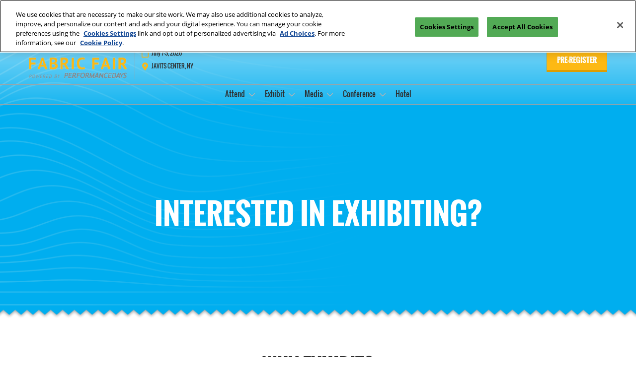

--- FILE ---
content_type: text/html;charset=utf-8
request_url: https://www.functionalfabricfair.com/new-york/en-us/Become-An-Exhibitor.html
body_size: 18193
content:

	<!doctype html>
	<html lang="en-US" class="no-js">
		<head>
			

    

    <meta charset="utf-8"/>
    <meta name="viewport" content="width=device-width, initial-scale=1, shrink-to-fit=no"/>
    <meta http-equiv="X-UA-Compatible" content="IE=edge"/>
    <meta name="format-detection" content="telephone=no"/>

    
        <script defer="defer" type="text/javascript" src="https://rum.hlx.page/.rum/@adobe/helix-rum-js@%5E2/dist/rum-standalone.js" data-routing="env=prod,tier=publish,ams=Reed Exhibitions"></script>
<link rel="preconnect" href="//css-components.rxweb-prd.com" crossorigin/>
    

    
        <link rel="preconnect" href="//api.reedexpo.com" crossorigin/>
    

    <link rel="icon" type="image/x-icon" href="/content/dam/sitebuilder/rna/functional-fabric-fair/metadata/favicon.ico"/>


    <!--Basic Tags -->
    <title>Become an Exhibitor   - Functional Fabric Fair 2025</title>
    
    
    <meta name="dc.identifier" content="/content/sitebuilder/rna/functional-fabric-fair/new-york/en-us/Become-An-Exhibitor"/>

    <!-- Open Graph data -->
    <meta property="og:type" content="website"/>
    <meta property="og:url" content="https://www.functionalfabricfair.com/new-york/en-us/Become-An-Exhibitor.html"/>
    <meta property="og:title" content="Become an Exhibitor   - Functional Fabric Fair 2025"/>
    
    

    <!-- Domain Verification-->
    

    <!-- Twitter data -->
    <meta name="twitter:card" content="summary"/>
    

    <!-- SEO Meta data -->
    

    
    <!-- HREF lang data -->
    
    
    <link rel="canonical" href="https://www.functionalfabricfair.com/new-york/en-us/Become-An-Exhibitor.html"/>


    
        <script type="text/javascript">
            window.rx = window.rx || {};
            window.rx.datalayer = JSON.parse(decodeURIComponent("{\n  \x22page\x22 : {\n    \x22blogKeywords\x22 : [ ],\n    \x22categories\x22 : [ ]\n  }\n}"));
        </script>
    

    <!-- Show Planning -->
    <script type="text/javascript">
        var eventEditionId = "eve-40593a52-05a8-4388-ac7f-d02367ef9026",
            eventEditionName = "Functional Fabric Fair  Summer | New York 2025",
            interfaceLocale = "en-US",
            primaryLocale = "",
            showPlanningFlag = true,
            localStore = localStorage.getItem('showPlanningIds') ? JSON.parse(localStorage.getItem('showPlanningIds')) : {};
    </script>

    <script type="application/ld+json">
        {"@context":"https://schema.org","@type":"Event","name":"Become an Exhibitor   - Functional Fabric Fair 2025","startDate":"2025-07-21 14:30","endDate":"2025-07-23 21:00","location":{"@type":"Place","name":"Javits Center","address":{"@type":"PostalAddress","streetAddress":"Javits Center"}},"organizer":{"@type":"Organization"},"inLanguage":"en_us","offers":{"@type":"Offer"}}
    </script>

    <script>
        (function(H) {
            H.className = H.className.replace(/\bno-js\b/, 'js')
        }(document.documentElement));
    </script>

    <script type="text/javascript">
        var VT = JSON.parse('{\x22p1\x22:\x225fdf64b842774838976a53f70ab61cc7\x22,\x22p2\x22:\x22ToTuQ\/nufyYeDfEJ+OK0YgsL3\/mIcfkToantuCMr\x22,\x22p3\x22:\x22uhQVcmxLwXAjVtVpTvoerERiZSsNz0om\x22,\x22url\x22:\x22https:\/\/api.reedexpo.com\/secure\/connect\/token\x22}');
    </script>

			<script>window.CQ = window.CQ || {}</script>



	



	<link rel="stylesheet" href="/etc/designs/rx/sitebuilder/clientlib-cms.min.ACSHASH64270908817532ef852a270736b98e61.css" type="text/css"/>
	
  
<link href="/etc/clientlibs/rx/vendor/common.min.ACSHASHd41d8cd98f00b204e9800998ecf8427e.css" rel="stylesheet" type="text/css">

  

	<link rel="stylesheet" href="/etc/designs/rx/sitebuilder/generated/rna/functional-fabric-fair/new-york.min.ACSHASHb233d72610330e5b4d8c7f3e282bc323.css" type="text/css"/>

	
		<link rel="preload" as="font" href="/etc/designs/rx/common/theme-fonts/open-sans/OpenSans-Regular.woff2" type="font/woff2" crossorigin="anonymous"/>
	
		<link rel="preload" as="font" href="/etc/designs/rx/common/theme-fonts/oswald/Oswald-Bold.woff2" type="font/woff2" crossorigin="anonymous"/>
	
		<link rel="preload" as="font" href="/etc/designs/rx/common/theme-fonts/open-sans/OpenSans-BoldItalic.woff2" type="font/woff2" crossorigin="anonymous"/>
	
		<link rel="preload" as="font" href="/etc/designs/rx/common/theme-fonts/oswald/Oswald-Regular.woff2" type="font/woff2" crossorigin="anonymous"/>
	
		<link rel="preload" as="font" href="/etc/designs/rx/common/theme-fonts/open-sans/OpenSans-Bold.woff2" type="font/woff2" crossorigin="anonymous"/>
	
		<link rel="preload" as="font" href="/etc/designs/rx/common/theme-fonts/open-sans/OpenSans-Italic.woff2" type="font/woff2" crossorigin="anonymous"/>
	

<link rel="preload" as="font" href="/etc/clientlibs/rx/vendor/font-awesome/src/fonts/fa-light-300.subset.v12.woff2" type="font/woff2" crossorigin="anonymous"/>
<link rel="preload" as="font" href="/etc/clientlibs/rx/vendor/font-awesome/src/fonts/fa-regular-400.subset.v12.woff2" type="font/woff2" crossorigin="anonymous"/>
<link rel="preload" as="font" href="/etc/clientlibs/rx/vendor/font-awesome/src/fonts/fa-solid-900.subset.v12.woff2" type="font/woff2" crossorigin="anonymous"/>
<link rel="preload" as="font" href="/etc/clientlibs/rx/vendor/font-awesome/src/fonts/fa-brands-400.subset.v7.woff2" type="font/woff2" crossorigin="anonymous"/>


    <script type="text/javascript">
        var authSettings = {
            "authority": "https:\/\/auth.reedexpo.com\/secure",
            "clientId": "RX\u002DAUTH\u002DCL\u002DPkce01",
            "usePkce": true,
            "forceLogin": false,
            "redirectUri": "https:\/\/www.functionalfabricfair.com\/services\/rxauth\u002Dpkce",
            "inactiveTimeoutInSeconds": 600,
            "postLogoutRedirectUri": "https:\/\/www.functionalfabricfair.com\/services\/rxauthlogout\u002Dpkce",
            "claimValue": "",
            "claimToCheck": "",
            "checkClaim": false,
            "allowAdmins": false,
            "registrationUrl": "",
            "locale": "en\u002DUS",
            "eventEditionId": "eve\u002D40593a52\u002D05a8\u002D4388\u002Dac7f\u002Dd02367ef9026"
        }
    </script>
    



	
		<script> var OnetrustActiveGroups = ',1,'; </script>
	




  
<script defer src="/etc/clientlibs/rx/vendor/common.min.ACSHASHb601c65f020352a576dc0f4a48695490.js" type="text/javascript"></script>

  


  
<script defer src="/etc/designs/rx/common/rx-utilities.min.ACSHASH59129180ffc7b589418f253c221c7aef.js" type="text/javascript"></script>

  


  
<script defer src="/etc/designs/rx/common/rx-react-common.min.ACSHASH8b643db74981c1d1caf9ddb6335969ba.js" type="text/javascript"></script>

  




  
  
<link href="/etc.clientlibs/core/wcm/components/tabs/v1/tabs/clientlibs/site.min.ACSHASHd54c23ba76bd8648119795790ae83779.css" rel="stylesheet" type="text/css">

  

  
  
<script src="/etc.clientlibs/core/wcm/components/commons/site/clientlibs/container.min.ACSHASH0a6aff292f5cc42142779cde92054524.js"></script>
<script src="/etc.clientlibs/core/wcm/components/tabs/v1/tabs/clientlibs/site.min.ACSHASHd4879c10895df177b4a4e333c1d53e2c.js"></script>

  




















    


        <script type="text/javascript" src="//assets.adobedtm.com/780ba0d13deb/543dabc134e6/launch-3c890f03fb2f.min.js"></script>




  
<script defer src="/etc/designs/rx/sitebuilder/clientlib-base.min.ACSHASH0165b7be834e94759be73bdf9ca88e75.js" type="text/javascript"></script>

  


<!-- Flux js for show planning -->

	<script src="https://css-components.rxweb-prd.com/packages/load-flux/latest/index.js" defer></script>


<!-- js for mercury -->

	


<!-- eager load for ASX -->

	


		</head>
		
		<body data-apigee-clientid="uhQVcmxLwXAjVtVpTvoerERiZSsNz0om">
			
			

			<div class="container">
	<div class="headerpar aem-GridColumn aem-GridColumn--default--12" data-rxtag-context="header">




    
        
        
        <div class="newpar new section">

</div>

    
        
        
        <div class="par iparys_inherited">

    
    
    
    
        
        
        <div class="header"><div id="page-top" tabindex="-1"></div>

    <div class="header__base width-full" data-rx="header" data-rx-params-header='{
            "isEdit":false,
            "headerStyle":"mega" }'>
        
        <header>
            <div class="global-navigation-check">
    
        
  
<script defer src="/etc.clientlibs/rx/components/sitebuilder/content/content-switch/clientlibs/site.min.ACSHASH635b6e14206899065045858ed43d6244.js" type="text/javascript"></script>

  

    
    


<div class="global-nav__base theme__global-nav--border-bottom-color" data-rx="globalNav globalNavMixpanel" data-rxtag-context="globalNav" data-rx-params-globalnav="{
    'ariaExpandLabel': 'Expand Global Navigation',
    'ariaCollapseLabel': 'Collapse Global Navigation',
    'expandLabel': 'Open',
    'collapseLabel': 'Close'
    }" data-mixpanel-globalnav-params="{&#34;Component Name&#34;:&#34;Global Navigation&#34;,&#34;Link Type&#34;:&#34;Global Navigation&#34;}" data-mixpanel-globalnav-event="{&#34;click&#34;:&#34;Navigation Interacted&#34;}">
  <span id="global-nav-hint" class="sr-only">Press Escape to close the menu.</span>
  <nav aria-label="Global Navigation" class="global-nav__nav">
    <ul id="global-nav-list-1" class="global-nav__list global-nav__list--level1">
      <li class="global-nav__item global-nav__item--level1">
        <div class="global-nav__btn-wrap theme__global-nav--background">
          <button aria-expanded="false" aria-controls="global-nav-list-2" aria-label="Expand Global Navigation" aria-describedby="global-nav-hint" class="global-nav__toggle global-nav__button theme__color theme__color--hover">
            <span class="global-nav__buttonlabel">Open</span>
            <i class="fas fa-chevron-down"></i>
          </button>
        </div>
        <ul id="global-nav-list-2" aria-hidden="true" class="global-nav__list global-nav__list--level2">
          <li class="global-nav__item global-nav__item--level2">
            <div class="global-nav__dropdown">
              <div class="global-nav__flyout theme__header--background-solid">
                <div class="container">
                  <div class="tilesgrid__base">

    

    <ul class="tilesgrid__wrap ">
        <li>
            <a href="/portland-spring/en-us.html" class="tile__base theme__color theme__color--hover " data-dtm="tile_link_body">
             
             <div class="tile__content">
                 <span class="tile__title theme__headings--font-family">
                     Spring | Portland
                 </span>
                 
                 <span class="tile__location"><i class="far fa-map-marker"></i> Oregon Convention Center</span>
             </div>
         </a>   
        </li>
    
        <li>
            <a href="/new-york/en-us.html" class="tile__base theme__color theme__color--hover is-active" data-dtm="tile_link_body">
             
             <div class="tile__content">
                 <span class="tile__title theme__headings--font-family">
                     Summer | New York
                 </span>
                 
                 <span class="tile__location"><i class="far fa-map-marker"></i> Javits Center</span>
             </div>
         </a>   
        </li>
    
        <li>
            <a href="/portland/en-us.html" class="tile__base theme__color theme__color--hover " data-dtm="tile_link_body">
             
             <div class="tile__content">
                 <span class="tile__title theme__headings--font-family">
                     Fall | Portland
                 </span>
                 
                 <span class="tile__location"><i class="far fa-map-marker"></i> Oregon Convention Center, Portland, OR</span>
             </div>
         </a>   
        </li>
    
        <li>
            <a href="/winter/en-us.html" class="tile__base theme__color theme__color--hover " data-dtm="tile_link_body">
             
             <div class="tile__content">
                 <span class="tile__title theme__headings--font-family">
                     Winter | Orlando
                 </span>
                 
                 <span class="tile__location"><i class="far fa-map-marker"></i> Orange County Convention Center</span>
             </div>
         </a>   
        </li>
    
        <li>
            <a href="/home/en-us/the-loop.html" class="tile__base theme__color theme__color--hover " data-dtm="tile_link_body">
             
             <div class="tile__content">
                 <span class="tile__title theme__headings--font-family">
                     The Loop- Digital Sourcing 
                 </span>
                 
                 
             </div>
         </a>   
        </li>
    </ul>

</div>



                </div>
              </div>
              <div class="global-nav__close-area-wrap">
                <div class="global-nav__close-area global-nav__toggle theme__global-nav--background"></div>
                <div class="global-nav__btn-wrap global-nav__btn-wrap--bottom theme__header--background-solid">
                  <button aria-controls="global-nav-list-2" tabindex="-1" data-rxtag="navLink" class="global-nav__toggle global-nav__button theme__color theme__color--hover">
                    <span class="sr-only">Collapse Global Navigation</span><i class="fas fa-chevron-up"></i>
                  </button>
                </div>
              </div>
            </div>
          </li>
        </ul>
      </li>
    </ul>
  </nav>
</div>

    

</div>
            <div class="header__top-wrap header__top-wrap--mega theme__header--background-gradient" data-rx-selector="header">
                
<div class="header__top">
    <div class="header__container " data-rx-selector="header-container">
        <div class="header__container--top">
            <div class="header__section header__section--left" data-rx-selector="header-left">
                <div class="header__brand ">
                    <div class="logo-image image parbase">
    
		    
  
<link href="/etc.clientlibs/rx/components/sitebuilder/content/image/clientlibs.min.ACSHASH24c3449b84c53d7816d2c8cb88f88f07.css" rel="stylesheet" type="text/css">

  

		    
  
<script defer src="/etc.clientlibs/rx/components/sitebuilder/content/image/clientlibs.min.ACSHASHe1bc298e60b769fa95fe2b4d4545d81c.js"></script>

  

    

    
    <div class="image__base" data-mixpanel-image-params="{&#34;Link Text&#34;:&#34;&#34;,&#34;Link Value&#34;:&#34;/content/sitebuilder/rna/functional-fabric-fair/new-york/en-us.html&#34;,&#34;Component Name&#34;:&#34;Image&#34;,&#34;Link Type&#34;:&#34;image&#34;}" data-mixpanel-image-events="{&#34;click&#34;:&#34;Navigation Interacted&#34;}">
        <a href="/new-york/en-us.html" data-dtm="image_logo_header" data-rxtag="image"><div class="image" data-rx="imageMixpanel"><div><img src="/content/dam/sitebuilder/rna/functional-fabric-fair/winter/2026/img/FFF-Logo_Simplified_blacktext.png/_jcr_content/renditions/original.image_file.371.150.file/684908383/FFF-Logo_Simplified_blacktext.png" srcset="/content/dam/sitebuilder/rna/functional-fabric-fair/winter/2026/img/FFF-Logo_Simplified_blacktext.png/_jcr_content/renditions/original.image_file.96.39.file/684908383/FFF-Logo_Simplified_blacktext.png 96w,/content/dam/sitebuilder/rna/functional-fabric-fair/winter/2026/img/FFF-Logo_Simplified_blacktext.png/_jcr_content/renditions/original.image_file.192.77.file/684908383/FFF-Logo_Simplified_blacktext.png 192w,/content/dam/sitebuilder/rna/functional-fabric-fair/winter/2026/img/FFF-Logo_Simplified_blacktext.png/_jcr_content/renditions/original.image_file.270.109.file/684908383/FFF-Logo_Simplified_blacktext.png 270w,/content/dam/sitebuilder/rna/functional-fabric-fair/winter/2026/img/FFF-Logo_Simplified_blacktext.png/_jcr_content/renditions/original.image_file.340.137.file/684908383/FFF-Logo_Simplified_blacktext.png 340w,/content/dam/sitebuilder/rna/functional-fabric-fair/winter/2026/img/FFF-Logo_Simplified_blacktext.png/_jcr_content/renditions/original.image_file.371.150.file/684908383/FFF-Logo_Simplified_blacktext.png 371w" sizes="(min-width: 1200px) 240px, (min-width: 992px) 180px, (min-width: 768px) 174px, 95px" data-rx-timestamped-url="true" alt="" title=""/></div></div></a>
    </div>
</div>

                </div>
                
                

    
        
  
<link href="/etc.clientlibs/rx/components/sitebuilder/structure/show-info/clientlibs.min.ACSHASH4d8c440dc9b7c88d344bb4ae1808b716.css" rel="stylesheet" type="text/css">

  

        
  
<script defer src="/etc.clientlibs/rx/components/sitebuilder/structure/show-info/clientlibs.min.ACSHASH963dedc4b119374d5e364725bf96dafb.js"></script>

  

    

    

    <div class="show-info-mega__base" data-rx="showInfoMixpanel" data-mixpanel-showinfo-params="{&#34;Component Name&#34;:&#34;Header Show Info&#34;}" data-mixpanel-showinfo-events="{&#34;click&#34;:&#34;Navigation Interacted&#34;}">
        <div class="theme__headings--font-family">
            <div class="show-info-mega__element">
                <span class="fa fa-fw fa-lg fa-calendar-o theme__ac-color--color"></span>
                
                    July 7-9, 2026
                
            </div> 
            <div class="show-info-mega__element">
                <span class="fa fa-fw fa-lg fa-map-marker theme__ac-color--color"></span>
                
                     JAVITS CENTER, NY
                    
                
            </div>
        </div>
    </div>

            </div>
            
            <div class="header__section header__section--right" data-rx-selector="header-right">
                

                
                <div class="header__show-plan">
                    
    

    
        <script type="text/javascript">
            var reactSettingsShowPlanning = JSON.parse("{\x22props\x22:{\x22assets\x22:{\x22defaultOrganisationLogoUrl\x22:\x22\/content\/dam\/sitebuilder\/global\/assets\/defaultLogo.png\/_jcr_content\/renditions\/original.\/defaultLogo.png\x22,\x22defaultOrganisationLogoMobileUrl\x22:\x22\/content\/dam\/sitebuilder\/global\/assets\/defaultLogo.png\/_jcr_content\/renditions\/original.image_file.170.85.file\/defaultLogo.png\x22,\x22uploadingLogoPlaceholderUrl\x22:\x22\/content\/dam\/sitebuilder\/global\/assets\/uploadingLogoPlaceholder.png\/_jcr_content\/renditions\/original.\/uploadingLogoPlaceholder.png\x22,\x22uploadingLogoPlaceholderMobileUrl\x22:\x22\/content\/dam\/sitebuilder\/global\/assets\/uploadingLogoPlaceholder.png\/_jcr_content\/renditions\/original.image_file.170.85.file\/uploadingLogoPlaceholder.png\x22,\x22defaultOrganisationListingLogoUrl\x22:\x22\/content\/dam\/sitebuilder\/global\/assets\/defaultLogo\u002Dlist.png\/_jcr_content\/renditions\/original.\/defaultLogo\u002Dlist.png\x22,\x22defaultOrganisationNonEditableLogoUrl\x22:\x22\/content\/dam\/sitebuilder\/global\/assets\/defaultLogoNonEditable.png\/_jcr_content\/renditions\/original.\/defaultLogoNonEditable.png\x22,\x22defaultOrganisationNonEditableLogoMobileUrl\x22:\x22\/content\/dam\/sitebuilder\/global\/assets\/defaultLogoNonEditable.png\/_jcr_content\/renditions\/original.image_file.170.85.file\/defaultLogoNonEditable.png\x22,\x22defaultSessionImage\x22:\x22\/content\/dam\/sitebuilder\/global\/assets\/defaultSessionImage.png\/_jcr_content\/renditions\/original.\/defaultSessionImage.png\x22,\x22defaultParticipantPhotoUrl\x22:\x22\/content\/dam\/sitebuilder\/global\/assets\/defaultParticipantImage.png\/_jcr_content\/renditions\/original.\/defaultParticipantImage.png\x22,\x22defaultParticipantPhotoMobileUrl\x22:\x22\/content\/dam\/sitebuilder\/global\/assets\/defaultParticipantImage.png\/_jcr_content\/renditions\/original.image_file.180.180.file\/defaultParticipantImage.png\x22,\x22emperiaLogo\x22:\x22\/content\/dam\/exhibitorportal\/global\/assets\/emperiaLogo.png\/_jcr_content\/renditions\/original.\/emperiaLogo.png\x22,\x22emperiaLogoMobile\x22:\x22\/content\/dam\/exhibitorportal\/global\/assets\/emperiaLogo.png\/_jcr_content\/renditions\/original.image_file.180.180.file\/emperiaLogo.png\x22,\x22defaultProducerLogoUrl\x22:\x22\/content\/dam\/sitebuilder\/global\/assets\/defaultArtistLogo.png\/_jcr_content\/renditions\/original.\/defaultArtistLogo.png\x22,\x22defaultProducerLogoMobileUrl\x22:\x22\/content\/dam\/sitebuilder\/global\/assets\/defaultArtistLogo.png\/_jcr_content\/renditions\/original.image_file.170.85.file\/defaultArtistLogo.png\x22,\x22defaultExhibitingOrganisationCoverUrl\x22:\x22\/content\/dam\/sitebuilder\/global\/assets\/defaultLogo\u002Dlist.png\/_jcr_content\/renditions\/original.\/defaultLogo\u002Dlist.png\x22},\x22context\x22:{\x22mode\x22:\x22public\x22,\x22interfaceLocale\x22:\x22en\u002DUS\x22,\x22primaryLocale\x22:\x22en\u002DUS\x22,\x22pageName\x22:\x22Become\u002DAn\u002DExhibitor\x22,\x22pageType\x22:\x22Content Page\x22,\x22eventEditionId\x22:\x22eve\u002D40593a52\u002D05a8\u002D4388\u002Dac7f\u002Dd02367ef9026\x22,\x22eventEditionName\x22:\x22Functional Fabric Fair  Summer | New York 2025\x22,\x22eventId\x22:\x22evt\u002D5ff9762f\u002D74fb\u002D4e7f\u002Db4c4\u002D1f3fd8e965ed\x22,\x22exhibitingOrganisationId\x22:\x22\x22,\x22exhibitorDirectoryView\x22:\x22list\x22,\x22tenants\x22:\x22exhibitors\x22,\x22portfolioId\x22:\x22\x22,\x22programme\x22:{\x22programmeId\x22:\x22\x22,\x22trackDisplayName\x22:\x22\x22},\x22programmeId\x22:\x22\x22,\x22title\x22:\x22\x22,\x22showPlanning\x22:{\x22enabled\x22:true,\x22recommendationListPath\x22:\x22https:\/\/css\u002Dcomponents.rxweb\u002Dprd.com\/packages\/recommendation\u002Dlist\/latest\/index.js\x22,\x22recommendationListDivId\x22:\x22shp\u002Drecommendation\u002Dlist\x22,\x22enableEmail\x22:true,\x22disclaimerText\x22:\x22\x22,\x22privacyText\x22:\x22\x22,\x22privacyLink\x22:\x22\x22,\x22enableFloorPlan\x22:false,\x22buttonSize\x22:\x22\x22},\x22showPlanningEnabled\x22:true,\x22contentSignup\x22:{\x22region\x22:\x22\x22,\x22sponsorsConsentLink\x22:\x22\x22,\x22exhibitorsConsentLink\x22:\x22\x22,\x22mediaPartnersConsentLink\x22:\x22\x22,\x22tradeAssociationsConsentLink\x22:\x22\x22,\x22termsText\x22:\x22\x22,\x22termsLink\x22:\x22\x22},\x22networkFeed\x22:{\x22noAccessUrl\x22:\x22\x22,\x22noAccessMessage\x22:\x22\x22},\x22productCarousel\x22:{\x22title\x22:\x22\x22,\x22categoryFilter\x22:\x22\x22,\x22sortOption\x22:\x22\x22},\x22isChatEnabled\x22:false,\x22isVideoEnabled\x22:false,\x22isHybridShow\x22:false,\x22registration\x22:{\x22campaignId\x22:\x22\x22,\x22eventId\x22:\x22\x22},\x22subscriptionId\x22:\x22\x22,\x22digitalProductCode\x22:\x22\x22,\x22productType\x22:\x22\x22,\x22productArea\x22:\x22CMS\x22,\x22displayMode\x22:\x22\x22,\x22recommendationType\x22:\x22Exhibitors\x22},\x22navigation\x22:{\x22exhibitorPrivateDetailsUrlFormat\x22:\x22\x22,\x22exhibitorProtectedDetailsUrlFormat\x22:\x22\x22,\x22exhibitorPublicDirectoryUrlFormat\x22:\x22https:\/\/www.functionalfabricfair.com\/new\u002Dyork\/en\u002Dus\/For\u002DVisitors\/exhibitor\u002Dlist.html\x22,\x22exhibitorPublicDetailsUrlFormat\x22:\x22https:\/\/www.functionalfabricfair.com\/new\u002Dyork\/en\u002Dus\/For\u002DVisitors\/exhibitor\u002Dlist\/exhibitor\u002Ddetails.{0}.html\x22,\x22exhibitorListUrl\x22:\x22\x22,\x22exhibitorDashboardUrlFormat\x22:\x22\x22,\x22exhibitorHubUrlFormat\x22:\x22\x22,\x22exhibitorHomePageUrl\x22:\x22\x22,\x22exhibitorTaskListUrlFormat\x22:\x22\x22,\x22exhibitorsDashboardProtectedUrlFormat\x22:\x22\x22,\x22showDetailsUrl\x22:\x22\x22,\x22eventEditionSettingsUrl\x22:\x22\x22,\x22rxAdminHomePageUrl\x22:\x22\x22,\x22logoutPath\x22:\x22\/services\/rxauthlogout.logout.html\x22,\x22manualsUrl\x22:\x22\x22,\x22createTaskForAManualUrl\x22:\x22\x22,\x22editTaskForAManualUrl\x22:\x22\x22,\x22sessionsProgrammeDetailsUrl\x22:\x22https:\/\/www.functionalfabricfair.com\/new\u002Dyork\/en\u002Dus\/education\u002Dschedule\/education\u002Dschedule\u002Ddetails.{0}.{1}.{2}.html\x22,\x22sessionsProgrammeDirectoryUrl\x22:[],\x22participantProtectedDirectory\x22:\x22\x22,\x22participantProtectedDetails\x22:\x22\x22,\x22participantProtectedProfile\x22:\x22\x22,\x22participantCompanyMixedDetails\x22:\x22\x22,\x22participantCompanyProtectedProfile\x22:\x22\x22,\x22participantPrivateProfile\x22:\x22\x22,\x22participantCompanyPrivateDetails\x22:\x22\x22,\x22participantDirectoryUrl\x22:\x22\x22,\x22participantProfileUrl\x22:\x22\x22,\x22productsDirectoryUrlFormat\x22:\x22https:\/\/www.functionalfabricfair.com\/new\u002Dyork\/en\u002Dus\/For\u002DVisitors\/product\u002Dlist.html\x22,\x22productDetailsUrlFormat\x22:\x22https:\/\/www.functionalfabricfair.com\/new\u002Dyork\/en\u002Dus\/For\u002DVisitors\/product\u002Dlist\/product\u002Ddetails.{0}.{1}.html\x22,\x22artistDetailsUrlFormat\x22:\x22\x22,\x22customerHubUrlFormat\x22:\x22\x22,\x22emperiaProtectedDetailsUrlFormat\x22:\x22\x22,\x22offerManagementProtectedUrlFormat\x22:\x22\x22,\x22webinarDirectoryUrlFormat\x22:\x22\x22,\x22webinarDetailsUrlFormat\x22:\x22\x22,\x22webinarListingsUrlFormat\x22:\x22\x22,\x22createWebinarUrlFormat\x22:\x22\x22,\x22editWebinarUrlFormat\x22:\x22\x22,\x22contentSignupUrlFormat\x22:\x22\x22,\x22zoomContentLink\x22:\x22\x22,\x22embeddedViewerUrlFormat\x22:\x22\x22,\x22addProductUrlFormat\x22:\x22\x22,\x22offerListPrivateUrlFormat\x22:\x22\x22},\x22themes\x22:{\x22siteTheme\x22:\x22light\x22,\x22brandPrimary\x22:\x22#fdb913\x22,\x22brandSecondary\x22:\x22#00aeef\x22,\x22titleFont\x22:\x22Oswald\x22,\x22textFont\x22:\x22OpenSans\x22,\x22buttonStyle\x22:\x22.btn\u002DthreeD\x22,\x22buttonFontColor\x22:\x22#ffffff\x22,\x22buttonRadius\x22:\x220\x22},\x22algoliaConfig\x22:{\x22apiKey\x22:\x22d5cd7d4ec26134ff4a34d736a7f9ad47\x22,\x22appId\x22:\x22XD0U5M6Y4R\x22,\x22protectedAppId\x22:\x228CD2G7QY2D\x22},\x22baseApiUrl\x22:\x22https:\/\/api.reedexpo.com\/\x22,\x22baseUrlPrivateAssets\x22:\x22https:\/\/priv\u002Dmediabox\u002Dstorage.rxweb\u002Dprd.com\x22,\x22baseUrlPublicAssets\x22:\x22https:\/\/pub\u002Dmediabox\u002Dstorage.rxweb\u002Dprd.com\x22,\x22componentBaseUrl\x22:\x22https:\/\/css\u002Dcomponents.rxweb\u002Dprd.com\/\x22,\x22loggingUrl\x22:\x22https:\/\/api.reedexpo.com\/log\x22,\x22baseMagentoApiUrl\x22:\x22https:\/\/ecommerce\u002Dsales\u002Dprod.rxweb\u002Dprd.com\/\x22,\x22idpUrl\x22:\x22https:\/\/auth.reedexpo.com\x22,\x22showInfo\x22:{\x22startDate\x22:\x222025\u002D07\u002D21T14:30:00.000+01:00\x22,\x22endDate\x22:\x222025\u002D07\u002D23T21:00:00.000+01:00\x22,\x22showLogoMobile\x22:\x22\/content\/dam\/sitebuilder\/rna\/functional\u002Dfabric\u002Dfair\/winter\/2026\/img\/FFF\u002DLogo_Simplified_blacktext.png\/_jcr_content\/renditions\/original.image_file.256.0.file\/685174778\/FFF\u002DLogo_Simplified_blacktext.png\x22,\x22location\x22:\x22 JAVITS CENTER, NY\x22},\x22eventDetailsJsonUrl\x22:\x22https:\/\/www.functionalfabricfair.com\/new\u002Dyork\/api\/v1\/event.details.json\x22},\x22componentName\x22:\x22showPlanning\x22,\x22packageName\x22:\x22show\u002Dplanning\x22,\x22elementId\x22:\x22show\u002Dplanning\x22,\x22environment\x22:\x22\x22}");
        </script>
        <aside id="show-planning" class="clearfix"></aside>

        <script type="text/javascript" src="https://css-components.rxweb-prd.com/packages/show-planning/latest/index.js" defer></script>
    

                </div>
                <div class="header__cta-buttons">
                    <div class="header__action-button">
                        
     
  

  




    <div data-rx="contentSwitch" data-rx-params-contentswitch="{
              'wcmModeEdit': false,
              'type': 'headerRegisterSwitch',
              'properties': {&#34;claimName&#34;:&#34;rxAtlasEe&#34;,&#34;claimValue&#34;:&#34;eve-40593a52-05a8-4388-ac7f-d02367ef9026&#34;}
         }">
        
	
		
  
<link href="/etc.clientlibs/rx/components/sitebuilder/content/button/clientlibs.min.ACSHASH0dfd9ac4248e9c2ea7085a3821af8b09.css" rel="stylesheet" type="text/css">

  

		
  
<script defer src="/etc.clientlibs/rx/components/sitebuilder/content/button/clientlibs.min.ACSHASH697db213c8e15127baaa70c6ef76fe4f.js"></script>

  

	
	
	<div class="text-center button__base">
		
		
		
		
		<a class="btn btn-primary   register register--tracking" href="/new-york/en-us/forms/pre-register.html" data-rx-params-lightbox="{
				'location': '/content/sitebuilder/rna/functional-fabric-fair/new-york/en-us/forms/pre-register.html'
			 }" role="button" data-mixpanel-params='{
				"Component Name": "Button",
				"Button Preset": "register",
				"Button Text": "PRE-REGISTER",
				"Button URL": "/content/sitebuilder/rna/functional-fabric-fair/new-york/en-us/forms/pre-register.html",
				"Button Position": "header"
			}' data-mixpanel-event='{
				&quot;click&quot;: &quot;Button Interacted&quot;
			}' data-rxtag="button" data-dtm="button_register_header">
			
			<span class="btn-label">PRE-REGISTER</span>
			
			
		</a>
	</div>

    </div>

                    </div>
                    
                    <div class="header__action-button">
                        
	
		
  

  

		
  

  

	
	
	

                    </div>
                </div>
               
                <div class="header__action-button">
                    
                    
                </div>
            </div>
            
        </div>
        <div class="header__container--bottom">
            <div class="header__section header__container--bottom__section--left"></div>
            <div class="header__section header__container--bottom__section--right">
                <div class="header__cta-buttons"></div>
            </div>
        </div>
       
    </div>
</div>

<nav class="mega-nav__base" aria-label="Site Navigation" data-rx="meganav" data-rxtag-context="megaNav" data-rx-params-meganav="{
	  'openNavigationLabel': 'Open page navigation',
	  'closeNavigationLabel': 'Close page navigation',
	  'escapeNavigationLabel': 'Press Escape to close the menu.',
	  'selectLanguageLabel': 'Select a language',
	  'headerStyle': 'mega',
	  'bgColor': '',
	  'isEdit': false,
	  'showProfile': false
	}">
	<ul class="mega-nav__list mega-nav__list--level1 theme__headings--font-family" aria-label="Site Navigation">
		<li class="mega-nav__item mega-nav__item--level1">
			
			<a href="/new-york/en-us/For-Visitors.html" data-mixpanel-params="{&#34;Link Text&#34;:&#34;Attend&#34;,&#34;Link Value&#34;:&#34;https://www.functionalfabricfair.com/content/sitebuilder/rna/functional-fabric-fair/new-york/en-us/For-Visitors.html&#34;}" data-mixpanel-events="{&#34;click&#34;:&#34;Navigation Interacted&#34;}" class="mega-nav__link mega-nav__link--level1 " data-rxtag="navLink" aria-expanded="false">
				Attend
			</a>
			<button class="mega-nav__chevron-down fa fa-chevron-down" aria-expanded="false" aria-label="Show Attend submenu">
			</button>
			<ul class="mega-nav__list mega-nav__list--level2">
				<li class="mega-nav__item mega-nav__item--level2">
					
					<a href="/new-york/en-us/For-Visitors/sustainability-initiatives.html" data-mixpanel-params="{&#34;Link Text&#34;:&#34;Sustainability Initiatives&#34;,&#34;Link Value&#34;:&#34;https://www.functionalfabricfair.com/content/sitebuilder/rna/functional-fabric-fair/new-york/en-us/For-Visitors/sustainability-initiatives.html&#34;}" data-mixpanel-events="{&#34;click&#34;:&#34;Navigation Interacted&#34;}" class="mega-nav__link mega-nav__link--level2 " data-rxtag="navLink" tabindex="-1">
						Sustainability Initiatives
					</a>
					
				</li>
			
				<li class="mega-nav__item mega-nav__item--level2">
					
					<a href="/new-york/en-us/For-Visitors/exhibitor-list.html" data-mixpanel-params="{&#34;Link Text&#34;:&#34;Exhibitor List&#34;,&#34;Link Value&#34;:&#34;https://www.functionalfabricfair.com/content/sitebuilder/rna/functional-fabric-fair/new-york/en-us/For-Visitors/exhibitor-list.html&#34;}" data-mixpanel-events="{&#34;click&#34;:&#34;Navigation Interacted&#34;}" class="mega-nav__link mega-nav__link--level2 " data-rxtag="navLink" tabindex="-1">
						Exhibitor List
					</a>
					
				</li>
			
				<li class="mega-nav__item mega-nav__item--level2">
					
					<a href="/new-york/en-us/For-Visitors/product-list.html" data-mixpanel-params="{&#34;Link Text&#34;:&#34;Product List&#34;,&#34;Link Value&#34;:&#34;https://www.functionalfabricfair.com/content/sitebuilder/rna/functional-fabric-fair/new-york/en-us/For-Visitors/product-list.html&#34;}" data-mixpanel-events="{&#34;click&#34;:&#34;Navigation Interacted&#34;}" class="mega-nav__link mega-nav__link--level2 " data-rxtag="navLink" tabindex="-1">
						Product List
					</a>
					
				</li>
			
				<li class="mega-nav__item mega-nav__item--level2">
					
					<a href="/new-york/en-us/For-Visitors/key-areas.html" data-mixpanel-params="{&#34;Link Text&#34;:&#34;Key Areas &#34;,&#34;Link Value&#34;:&#34;https://www.functionalfabricfair.com/content/sitebuilder/rna/functional-fabric-fair/new-york/en-us/For-Visitors/key-areas.html&#34;}" data-mixpanel-events="{&#34;click&#34;:&#34;Navigation Interacted&#34;}" class="mega-nav__link mega-nav__link--level2 " data-rxtag="navLink" tabindex="-1">
						Key Areas 
					</a>
					
				</li>
			
				<li class="mega-nav__item mega-nav__item--level2">
					
					<a href="/new-york/en-us/For-Visitors/scan-exhibitors-colleqt.html" data-mixpanel-params="{&#34;Link Text&#34;:&#34;Scan Exhibitors with Colleqt&#34;,&#34;Link Value&#34;:&#34;https://www.functionalfabricfair.com/content/sitebuilder/rna/functional-fabric-fair/new-york/en-us/For-Visitors/scan-exhibitors-colleqt.html&#34;}" data-mixpanel-events="{&#34;click&#34;:&#34;Navigation Interacted&#34;}" class="mega-nav__link mega-nav__link--level2 " data-rxtag="navLink" tabindex="-1">
						Scan Exhibitors with Colleqt
					</a>
					
				</li>
			
				<li class="mega-nav__item mega-nav__item--level2">
					
					<a href="/new-york/en-us/For-Visitors/show-floor-map.html" data-mixpanel-params="{&#34;Link Text&#34;:&#34;Show Floor Map&#34;,&#34;Link Value&#34;:&#34;https://www.functionalfabricfair.com/content/sitebuilder/rna/functional-fabric-fair/new-york/en-us/For-Visitors/show-floor-map.html&#34;}" data-mixpanel-events="{&#34;click&#34;:&#34;Navigation Interacted&#34;}" class="mega-nav__link mega-nav__link--level2 " data-rxtag="navLink" tabindex="-1">
						Show Floor Map
					</a>
					
				</li>
			
				<li class="mega-nav__item mega-nav__item--level2">
					
					<a href="/new-york/en-us/partners.html" data-mixpanel-params="{&#34;Link Text&#34;:&#34;Supporters and Sponsors&#34;,&#34;Link Value&#34;:&#34;https://www.functionalfabricfair.com/content/sitebuilder/rna/functional-fabric-fair/new-york/en-us/partners.html&#34;}" data-mixpanel-events="{&#34;click&#34;:&#34;Navigation Interacted&#34;}" class="mega-nav__link mega-nav__link--level2 " data-rxtag="navLink" tabindex="-1">
						Supporters and Sponsors
					</a>
					
				</li>
			
				<li class="mega-nav__item mega-nav__item--level2">
					
					<a href="/new-york/en-us/For-Visitors/safety-security-wellness-information-policies.html" data-mixpanel-params="{&#34;Link Text&#34;:&#34;Safety, Security &amp; Wellness Information &amp; Policies&#34;,&#34;Link Value&#34;:&#34;https://www.functionalfabricfair.com/content/sitebuilder/rna/functional-fabric-fair/new-york/en-us/For-Visitors/safety-security-wellness-information-policies.html&#34;}" data-mixpanel-events="{&#34;click&#34;:&#34;Navigation Interacted&#34;}" class="mega-nav__link mega-nav__link--level2 " data-rxtag="navLink" tabindex="-1">
						Safety, Security &amp; Wellness Information &amp; Policies
					</a>
					
				</li>
			</ul>
		</li>
	
		<li class="mega-nav__item mega-nav__item--level1">
			
			<a href="/new-york/en-us/exhibitors.html" data-mixpanel-params="{&#34;Link Text&#34;:&#34;Exhibit&#34;,&#34;Link Value&#34;:&#34;https://www.functionalfabricfair.com/content/sitebuilder/rna/functional-fabric-fair/new-york/en-us/exhibitors.html&#34;}" data-mixpanel-events="{&#34;click&#34;:&#34;Navigation Interacted&#34;}" class="mega-nav__link mega-nav__link--level1 " data-rxtag="navLink" aria-expanded="false">
				Exhibit
			</a>
			<button class="mega-nav__chevron-down fa fa-chevron-down" aria-expanded="false" aria-label="Show Exhibit submenu">
			</button>
			<ul class="mega-nav__list mega-nav__list--level2">
				<li class="mega-nav__item mega-nav__item--level2">
					
					<a href="/new-york/en-us/Exhibitor-Resources.html" data-mixpanel-params="{&#34;Link Text&#34;:&#34;Exhibitor Resources&#34;,&#34;Link Value&#34;:&#34;https://www.functionalfabricfair.com/content/sitebuilder/rna/functional-fabric-fair/new-york/en-us/Exhibitor-Resources.html&#34;}" data-mixpanel-events="{&#34;click&#34;:&#34;Navigation Interacted&#34;}" class="mega-nav__link mega-nav__link--level2 " data-rxtag="navLink" tabindex="-1">
						Exhibitor Resources
					</a>
					
				</li>
			
				<li class="mega-nav__item mega-nav__item--level2">
					<span class="mega-nav__actual mega-nav__actual--level2" data-hide-keyboard-nav="true">
						Interested in Exhibiting
					</span>
					
					
				</li>
			
				<li class="mega-nav__item mega-nav__item--level2">
					
					<a href="/new-york/en-us/business-builder.html" data-mixpanel-params="{&#34;Link Text&#34;:&#34;Maximize Your ROI&#34;,&#34;Link Value&#34;:&#34;https://www.functionalfabricfair.com/content/sitebuilder/rna/functional-fabric-fair/new-york/en-us/business-builder.html&#34;}" data-mixpanel-events="{&#34;click&#34;:&#34;Navigation Interacted&#34;}" class="mega-nav__link mega-nav__link--level2 " data-rxtag="navLink" tabindex="-1">
						Maximize Your ROI
					</a>
					
				</li>
			</ul>
		</li>
	
		<li class="mega-nav__item mega-nav__item--level1">
			
			<a href="/new-york/en-us/media.html" data-mixpanel-params="{&#34;Link Text&#34;:&#34;Media&#34;,&#34;Link Value&#34;:&#34;https://www.functionalfabricfair.com/content/sitebuilder/rna/functional-fabric-fair/new-york/en-us/media.html&#34;}" data-mixpanel-events="{&#34;click&#34;:&#34;Navigation Interacted&#34;}" class="mega-nav__link mega-nav__link--level1 " data-rxtag="navLink" aria-expanded="false">
				Media
			</a>
			<button class="mega-nav__chevron-down fa fa-chevron-down" aria-expanded="false" aria-label="Show Media submenu">
			</button>
			<ul class="mega-nav__list mega-nav__list--level2">
				<li class="mega-nav__item mega-nav__item--level2">
					
					<a href="/new-york/en-us/media/digital-publications.html" data-mixpanel-params="{&#34;Link Text&#34;:&#34;Digital Publications&#34;,&#34;Link Value&#34;:&#34;https://www.functionalfabricfair.com/content/sitebuilder/rna/functional-fabric-fair/new-york/en-us/media/digital-publications.html&#34;}" data-mixpanel-events="{&#34;click&#34;:&#34;Navigation Interacted&#34;}" class="mega-nav__link mega-nav__link--level2 " data-rxtag="navLink" tabindex="-1">
						Digital Publications
					</a>
					
				</li>
			</ul>
		</li>
	
		<li class="mega-nav__item mega-nav__item--level1">
			
			<a href="/new-york/en-us/conference-and-special-events/expert-talks-overview.html" data-mixpanel-params="{&#34;Link Text&#34;:&#34;Conference&#34;,&#34;Link Value&#34;:&#34;https://www.functionalfabricfair.com/content/sitebuilder/rna/functional-fabric-fair/new-york/en-us/conference-and-special-events/expert-talks-overview.html&#34;}" data-mixpanel-events="{&#34;click&#34;:&#34;Navigation Interacted&#34;}" class="mega-nav__link mega-nav__link--level1 " data-rxtag="navLink" aria-expanded="false">
				Conference
			</a>
			<button class="mega-nav__chevron-down fa fa-chevron-down" aria-expanded="false" aria-label="Show Conference submenu">
			</button>
			<ul class="mega-nav__list mega-nav__list--level2">
				<li class="mega-nav__item mega-nav__item--level2">
					
					<a href="/new-york/en-us/conference-and-special-events/expert-talks-on-demand.html" data-mixpanel-params="{&#34;Link Text&#34;:&#34;Expert Talks On-Demand&#34;,&#34;Link Value&#34;:&#34;https://www.functionalfabricfair.com/content/sitebuilder/rna/functional-fabric-fair/new-york/en-us/conference-and-special-events/expert-talks-on-demand.html&#34;}" data-mixpanel-events="{&#34;click&#34;:&#34;Navigation Interacted&#34;}" class="mega-nav__link mega-nav__link--level2 " data-rxtag="navLink" tabindex="-1">
						Expert Talks On-Demand
					</a>
					
				</li>
			
				<li class="mega-nav__item mega-nav__item--level2">
					
					<a href="/new-york/en-us/conference-and-special-events/day-zero-conference-overview.html" data-mixpanel-params="{&#34;Link Text&#34;:&#34;Day 0 Conference&#34;,&#34;Link Value&#34;:&#34;https://www.functionalfabricfair.com/content/sitebuilder/rna/functional-fabric-fair/new-york/en-us/conference-and-special-events/day-zero-conference-overview.html&#34;}" data-mixpanel-events="{&#34;click&#34;:&#34;Navigation Interacted&#34;}" class="mega-nav__link mega-nav__link--level2 " data-rxtag="navLink" tabindex="-1">
						Day 0 Conference
					</a>
					
				</li>
			
				<li class="mega-nav__item mega-nav__item--level2">
					
					<a href="/new-york/en-us/conference-and-special-events/day-0-schedule.html" data-mixpanel-params="{&#34;Link Text&#34;:&#34;Day 0 Schedule&#34;,&#34;Link Value&#34;:&#34;https://www.functionalfabricfair.com/content/sitebuilder/rna/functional-fabric-fair/new-york/en-us/conference-and-special-events/day-0-schedule.html&#34;}" data-mixpanel-events="{&#34;click&#34;:&#34;Navigation Interacted&#34;}" class="mega-nav__link mega-nav__link--level2 " data-rxtag="navLink" tabindex="-1">
						Day 0 Schedule
					</a>
					
				</li>
			
				<li class="mega-nav__item mega-nav__item--level2">
					
					<a href="/new-york/en-us/conference-and-special-events/expert-talks-conference-program.html" data-mixpanel-params="{&#34;Link Text&#34;:&#34;Expert Talks Schedule&#34;,&#34;Link Value&#34;:&#34;https://www.functionalfabricfair.com/content/sitebuilder/rna/functional-fabric-fair/new-york/en-us/conference-and-special-events/expert-talks-conference-program.html&#34;}" data-mixpanel-events="{&#34;click&#34;:&#34;Navigation Interacted&#34;}" class="mega-nav__link mega-nav__link--level2 " data-rxtag="navLink" tabindex="-1">
						Expert Talks Schedule
					</a>
					
				</li>
			</ul>
		</li>
	
		<li class="mega-nav__item mega-nav__item--level1">
			
			<a href="/new-york/en-us/hotel-and-travel.html" data-mixpanel-params="{&#34;Link Text&#34;:&#34;Hotel&#34;,&#34;Link Value&#34;:&#34;https://www.functionalfabricfair.com/content/sitebuilder/rna/functional-fabric-fair/new-york/en-us/hotel-and-travel.html&#34;}" data-mixpanel-events="{&#34;click&#34;:&#34;Navigation Interacted&#34;}" class="mega-nav__link mega-nav__link--level1 " data-rxtag="navLink">
				Hotel
			</a>
			
			
		</li>
	</ul>
	
</nav>


            </div>
        </header>
    </div>
    
    

</div>

    
        
        
        <div class="cookie-message parbase">

</div>

    

</div>

    

</div>
	<div class="aem-Grid" data-rxtag-context="body">
		<div class="row aem-GridColumn">
			<div id="main" class="col-md-12 grid__main grid__main--home-template">
				
					
				
					
						<div class="root responsivegrid">


<div class="aem-Grid aem-Grid--12 aem-Grid--default--12 ">
    
    <div class="parsys aem-GridColumn aem-GridColumn--default--12">




    
    
    <div class="responsive-content-grid responsivegrid responsivegrid__spacing-top--none responsivegrid__spacing-bottom--none">


    

        
        

        
        <style>
            #grid-910a3d9c .title-secondary {
                color: #ffffff;
            }
        </style>

        
        

        
        

        
        

        
        <style>
            #grid-910a3d9c .btn-secondary {
                background-color: #ffffff;
                border-color: #e5e5e5;
            }

            #grid-910a3d9c .btn-secondary:hover,
            #grid-910a3d9c .btn-secondary:focus {
                background-color: #e5e5e5;
                border-color: #e5e5e5;
            }
        </style>

        
        <style>
            #grid-910a3d9c .btn-secondary {
                box-shadow: 0 3px 0 0 #e5e5e5;
            }

            #grid-910a3d9c .btn-secondary:hover,
            #grid-910a3d9c .btn-secondary:focus {
                box-shadow: 0 3px 0 0 #ffffff;
            }
        </style>

        
        

        
        

        
        
    


<div id="grid-910a3d9c" class="aem-Grid aem-Grid--12 aem-Grid--default--12   aem-Grid--text-white ">

    
    
    <div class="hero-image aem-GridColumn aem-GridColumn--default--12">




  

  
      <div id="hero-image-88544df47a" class="hero-image__base width-full
                 hero-image__base--medium-height
                 hero-image__base--first-on-page
                 
                 hero-image__base--header-mega
                 hero-image__base--alignment-center theme__color" data-rx-params-herovideo="{
               'image': true,
               'videoDam': false,
               'videoDamPath' :'',
               'videoDamLargeVideo': 'false',
               'youtube': false,
               'youtubeId': ''
           }" data-rx-params-chevron="{
               'headerStyle': 'mega'
           }">

        <div class="hero-image__image-container">
          <div class="image" data-rx="imageMixpanel"><div class="img-resp__base img-resp__base--background" data-rx-timestamped-url="true" data-ratio="32.53%" data-rx="imageresponsive" data-rx-params-imageresponsive="{&quot;sources&quot;:[{&quot;srcset&quot;:&quot;{base}375.122.file/448422813/FFFNY-inner-bg.png 375w,{base}990.322.file/448422813/FFFNY-inner-bg.png 990w,{base}1125.366.file/448422813/FFFNY-inner-bg.png 1125w,{base}1488.484.file/448422813/FFFNY-inner-bg.png 1488w,{base}1980.644.file/448422813/FFFNY-inner-bg.png 1980w,{base}1999.650.file/448422813/FFFNY-inner-bg.png 1999w&quot;,&quot;sizes&quot;:&quot;(min-width: 1200px) 1999px, (min-width: 992px) 1200px, (min-width: 768px) 990px, (min-width: 376px) 768px, 375px&quot;}],&quot;basePath&quot;:&quot;/content/dam/sitebuilder/rna/functional-fabric-fair/images/FFFNY-inner-bg.png/_jcr_content/renditions/original.image_file.&quot;,&quot;defaultImg&quot;:&quot;{base}1999.650.file/448422813/FFFNY-inner-bg.png&quot;,&quot;altText&quot;:&quot;&quot;,&quot;title&quot;:&quot;&quot;}"><div class="img-resp__anchor"></div><noscript><img src="/content/dam/sitebuilder/rna/functional-fabric-fair/images/FFFNY-inner-bg.png/_jcr_content/renditions/original.image_file.1999.650.file/448422813/FFFNY-inner-bg.png" srcset="/content/dam/sitebuilder/rna/functional-fabric-fair/images/FFFNY-inner-bg.png/_jcr_content/renditions/original.image_file.375.122.file/448422813/FFFNY-inner-bg.png 375w,/content/dam/sitebuilder/rna/functional-fabric-fair/images/FFFNY-inner-bg.png/_jcr_content/renditions/original.image_file.990.322.file/448422813/FFFNY-inner-bg.png 990w,/content/dam/sitebuilder/rna/functional-fabric-fair/images/FFFNY-inner-bg.png/_jcr_content/renditions/original.image_file.1125.366.file/448422813/FFFNY-inner-bg.png 1125w,/content/dam/sitebuilder/rna/functional-fabric-fair/images/FFFNY-inner-bg.png/_jcr_content/renditions/original.image_file.1488.484.file/448422813/FFFNY-inner-bg.png 1488w,/content/dam/sitebuilder/rna/functional-fabric-fair/images/FFFNY-inner-bg.png/_jcr_content/renditions/original.image_file.1980.644.file/448422813/FFFNY-inner-bg.png 1980w,/content/dam/sitebuilder/rna/functional-fabric-fair/images/FFFNY-inner-bg.png/_jcr_content/renditions/original.image_file.1999.650.file/448422813/FFFNY-inner-bg.png 1999w" sizes="(min-width: 1200px) 1999px, (min-width: 992px) 1200px, (min-width: 768px) 990px, (min-width: 376px) 768px, 375px" data-rx-timestamped-url="true" alt="" title="" class="img-resp__img"/></noscript></div></div>
        </div>

        

        

        

        <div class="hero-image__content">
          <div class="container">
            <div class="row">
              


<div class="aem-Grid aem-Grid--12 aem-Grid--default--12 ">
    
    <div class="hero-grid responsivegrid aem-GridColumn aem-GridColumn--default--12">


<div class="aem-Grid aem-Grid--12 aem-Grid--default--12 ">
    
    <div class="title aem-GridColumn aem-GridColumn--default--12">
	
		
  
<link href="/etc.clientlibs/rx/components/sitebuilder/content/title/clientlibs.min.ACSHASHddd23e4798f6e6e463e26aef40a5ff00.css" rel="stylesheet" type="text/css">

  

	  
	
		<div data-rxtag-multiple="title">
			<h1 class="title__base title-secondary text-center title__base--h1  ">
				INTERESTED IN EXHIBITING?
 
			</h1>
			
		</div>
	
	
    


</div>

    
</div>
</div>

    
</div>

            </div>
          </div>
        </div>
        
      </div>
  

</div>
<div class="mobile-switch aem-GridColumn--default--hide aem-GridColumn aem-GridColumn--default--12 aem-GridColumn--offset--default--0">
    
        
  

  

    
    <div data-rx="contentSwitch" data-rx-params-contentswitch="{
            'wcmModeEdit': false,
            'properties': {},
            'type': 'mobileSwitch',
            'scheduledSwitch': false,
            'startDate': 0,
            'endDate': 0
         }">
        <div id="default-content" class="hidden">
            


    

        
        

        
        

        
        

        
        

        
        

        
        

        
        

        
        

        
        

        
        
    


<div id="grid-d32b0912" class="aem-Grid aem-Grid--0    ">

    
    
    
    
</div>
        </div>
        <div id="mobile-content" class="hidden">
            


<div class="aem-Grid aem-Grid--0 ">
    
    <div class="separator aem-GridColumn aem-GridColumn--default--12">

	<hr class="separator__base theme__border-color-transparent separator__base--spacing-medium" style="border-width: 1px"/>
</div>
<div class="toolkit-container aem-GridColumn aem-GridColumn--default--12">




	
		
  
<link href="/etc.clientlibs/rx/components/sitebuilder/content/toolkit-container/clientlibs.min.ACSHASH073761f1e4c4fa41db62c69bb4a09e0b.css" rel="stylesheet" type="text/css">

  

	

	<div class="toolkit-container__base">
		
		<div class="toolkit-container__wrapper">




    
    
    <div class="toolkit-card">


	
  
<link href="/etc.clientlibs/rx/components/sitebuilder/content/toolkit-card/clientlibs/site.min.ACSHASHa0f8e53f9a807b5220fe1dc5e90c3129.css" rel="stylesheet" type="text/css">

  

	
  
<script defer src="/etc.clientlibs/rx/components/sitebuilder/content/toolkit-card/clientlibs/site.min.ACSHASHa0cfb4b1b556200ab674594e1918b57c.js"></script>

  




	<a data-rx="toolkitMixpanel" data-rx-params-toolkitmixpanel="{'savedLink': 'false'}" data-mixpanel-toolkit-params="{&#34;Link Text&#34;:&#34;Floor Plan&#34;,&#34;Link Value&#34;:&#34;https://www.functionalfabricfair.com/content/dam/sitebuilder/rna/functional-fabric-fair/fff19/2024/FFF-New-York-Exhibit-Hall-Map-and-Directory.pdf&#34;,&#34;Component Name&#34;:&#34;Toolkit&#34;,&#34;Link Type&#34;:&#34;Toolkit&#34;}" data-mixpanel-toolkit-events="{&#34;click&#34;:&#34;Navigation Interacted&#34;}" href="https://www.functionalfabricfair.com/content/dam/sitebuilder/rna/functional-fabric-fair/fff19/2024/FFF-New-York-Exhibit-Hall-Map-and-Directory.pdf" class="toolkit-card__base 
			 theme__ac-color--background-color
			
			
			">
		<div class="toolkit-card__icon-wrapper">
			<span class="toolkit-card__icon fa fa-map"></span>
		</div>
		
		<div class="toolkit-card__text-wrapper">
			<p class="toolkit-card__text">Floor Plan</p>
		</div>
	</a>

</div>


    
    
    <div class="toolkit-card">


	
  

  

	
  

  




	<a data-rx="toolkitMixpanel" data-rx-params-toolkitmixpanel="{'savedLink': 'false'}" data-mixpanel-toolkit-params="{&#34;Link Text&#34;:&#34;Exhibitor Directory&#34;,&#34;Link Value&#34;:&#34;https://www.functionalfabricfair.com/new-york/en-us/For-Visitors/exhibitor-list.html#/&#34;,&#34;Component Name&#34;:&#34;Toolkit&#34;,&#34;Link Type&#34;:&#34;Toolkit&#34;}" data-mixpanel-toolkit-events="{&#34;click&#34;:&#34;Navigation Interacted&#34;}" href="https://www.functionalfabricfair.com/new-york/en-us/For-Visitors/exhibitor-list.html#/" class="toolkit-card__base 
			 theme__ac-color--background-color
			
			
			">
		<div class="toolkit-card__icon-wrapper">
			<span class="toolkit-card__icon fa fa-store-alt"></span>
		</div>
		
		<div class="toolkit-card__text-wrapper">
			<p class="toolkit-card__text">Exhibitor Directory</p>
		</div>
	</a>

</div>


    
    
    <div class="toolkit-card">


	
  

  

	
  

  




	<a data-rx="toolkitMixpanel" data-rx-params-toolkitmixpanel="{'savedLink': 'false'}" data-mixpanel-toolkit-params="{&#34;Link Text&#34;:&#34;Product Directory&#34;,&#34;Link Value&#34;:&#34;https://www.functionalfabricfair.com/new-york/en-us/For-Visitors/product-list.html&#34;,&#34;Component Name&#34;:&#34;Toolkit&#34;,&#34;Link Type&#34;:&#34;Toolkit&#34;}" data-mixpanel-toolkit-events="{&#34;click&#34;:&#34;Navigation Interacted&#34;}" href="https://www.functionalfabricfair.com/new-york/en-us/For-Visitors/product-list.html" class="toolkit-card__base 
			 theme__ac-color--background-color
			
			
			">
		<div class="toolkit-card__icon-wrapper">
			<span class="toolkit-card__icon fa fa-box"></span>
		</div>
		
		<div class="toolkit-card__text-wrapper">
			<p class="toolkit-card__text">Product Directory</p>
		</div>
	</a>

</div>


    
    
    <div class="toolkit-card">


	
  

  

	
  

  




	<a data-rx="toolkitMixpanel" data-rx-params-toolkitmixpanel="{'savedLink': 'false'}" data-mixpanel-toolkit-params="{&#34;Link Text&#34;:&#34;Expert Talks&#34;,&#34;Link Value&#34;:&#34;https://www.functionalfabricfair.com/new-york/en-us/expert-talks/expert-talks-sessions.html#/sessions&#34;,&#34;Component Name&#34;:&#34;Toolkit&#34;,&#34;Link Type&#34;:&#34;Toolkit&#34;}" data-mixpanel-toolkit-events="{&#34;click&#34;:&#34;Navigation Interacted&#34;}" href="https://www.functionalfabricfair.com/new-york/en-us/expert-talks/expert-talks-sessions.html#/sessions" class="toolkit-card__base 
			 theme__ac-color--background-color
			
			
			">
		<div class="toolkit-card__icon-wrapper">
			<span class="toolkit-card__icon fa fa-users"></span>
		</div>
		
		<div class="toolkit-card__text-wrapper">
			<p class="toolkit-card__text">Expert Talks</p>
		</div>
	</a>

</div>


    
    
    <div class="toolkit-card">


	
  

  

	
  

  




	<a data-rx="toolkitMixpanel" data-rx-params-toolkitmixpanel="{'savedLink': 'false'}" data-mixpanel-toolkit-params="{&#34;Link Text&#34;:&#34;Events Schedule&#34;,&#34;Link Value&#34;:&#34;https://www.functionalfabricfair.com/new-york/en-us/expert-talks/special-events-schedule.html#/sessions&#34;,&#34;Component Name&#34;:&#34;Toolkit&#34;,&#34;Link Type&#34;:&#34;Toolkit&#34;}" data-mixpanel-toolkit-events="{&#34;click&#34;:&#34;Navigation Interacted&#34;}" href="https://www.functionalfabricfair.com/new-york/en-us/expert-talks/special-events-schedule.html#/sessions" class="toolkit-card__base 
			 theme__ac-color--background-color
			
			
			">
		<div class="toolkit-card__icon-wrapper">
			<span class="toolkit-card__icon fa fa-calendar-o"></span>
		</div>
		
		<div class="toolkit-card__text-wrapper">
			<p class="toolkit-card__text">Events Schedule</p>
		</div>
	</a>

</div>


    
    
    <div class="toolkit-card">


	
  

  

	
  

  




	<a data-rx="toolkitMixpanel" data-rx-params-toolkitmixpanel="{'savedLink': 'false'}" data-mixpanel-toolkit-params="{&#34;Link Text&#34;:&#34;Colleqt&#34;,&#34;Link Value&#34;:&#34;https://www.functionalfabricfair.com/new-york/en-us/For-Visitors/scan-exhibitors-products-with-colleqt.html&#34;,&#34;Component Name&#34;:&#34;Toolkit&#34;,&#34;Link Type&#34;:&#34;Toolkit&#34;}" data-mixpanel-toolkit-events="{&#34;click&#34;:&#34;Navigation Interacted&#34;}" href="https://www.functionalfabricfair.com/new-york/en-us/For-Visitors/scan-exhibitors-products-with-colleqt.html" class="toolkit-card__base 
			
			
			 toolkit-card__base--colleqt
			">
		<div class="toolkit-card__icon-wrapper">
			<span class="toolkit-card__icon fa fa-qrcode"></span>
		</div>
		
		<div class="toolkit-card__text-wrapper">
			<p class="toolkit-card__text">Colleqt</p>
		</div>
	</a>

</div>


</div>
	</div>

</div>
<div class="link-list parbase aem-GridColumn aem-GridColumn--default--12">
    
        
  
<link href="/etc.clientlibs/rx/components/sitebuilder/content/link-list/clientlibs.min.ACSHASH5d3f6a04cee19e82d4fd5fcd6fae18d0.css" rel="stylesheet" type="text/css">

  

		    
  
<script defer src="/etc.clientlibs/rx/components/sitebuilder/content/link-list/clientlibs.min.ACSHASH12f0b31ad588f3320b00fbce7f9d059e.js"></script>

  

    
    
    <div class="link-list__base link-list--icons" data-rx="linklistMixpanel" data-mixpanel-linklist-params="{&#34;Component Name&#34;:&#34;Link List&#34;}" data-mixpanel-linklist-events="{&#34;click&#34;:&#34;Navigation Interacted&#34;}">
        <p class="link-list__title" role="heading" aria-level="3">Top Content</p>
        
        
        <ul class="link-list__container link-list__container--vertical  link-list__underline">
            <li class="link-list__item ">
                <a class="link-list__anchor theme__link-color " href="https://www.functionalfabricfair.com/new-york/en-us/For-Visitors/exhibitor-list.html#/" data-dtm="footerLinks_linkInternal_footer" aria-label="Exhibitors" data-mixpanel-link-params="{&#34;Link Type&#34;:&#34;Internal Link&#34;,&#34;Link Text&#34;:&#34;Exhibitors&#34;,&#34;Link Value&#34;:&#34;\t https://www.functionalfabricfair.com/new-york/en-us/For-Visitors/exhibitor-list.html#/&#34;}" target="_blank">
                    
                    
                        
                        
                            Exhibitors
                        
                    
                    
                    <span class="link-list__arrow fa fa-arrow-right"></span>
                </a>
            </li>
        
            <li class="link-list__item ">
                <a class="link-list__anchor theme__link-color " href="https://www.functionalfabricfair.com/new-york/en-us/For-Visitors/scan-exhibitors-products-with-colleqt.html" data-dtm="footerLinks_linkInternal_footer" aria-label="Colleqt" data-mixpanel-link-params="{&#34;Link Type&#34;:&#34;Internal Link&#34;,&#34;Link Text&#34;:&#34;Colleqt&#34;,&#34;Link Value&#34;:&#34;https://www.functionalfabricfair.com/new-york/en-us/For-Visitors/scan-exhibitors-products-with-colleqt.html&#34;}" target="_blank">
                    
                    
                        
                        
                            Colleqt
                        
                    
                    
                    <span class="link-list__arrow fa fa-arrow-right"></span>
                </a>
            </li>
        
            <li class="link-list__item ">
                <a class="link-list__anchor theme__link-color " href="https://www.functionalfabricfair.com/new-york/en-us/expert-talks/expert-talks-sessions.html#/sessions" data-dtm="footerLinks_linkInternal_footer" aria-label="Expert Talks" data-mixpanel-link-params="{&#34;Link Type&#34;:&#34;Internal Link&#34;,&#34;Link Text&#34;:&#34;Expert Talks&#34;,&#34;Link Value&#34;:&#34;https://www.functionalfabricfair.com/new-york/en-us/expert-talks/expert-talks-sessions.html#/sessions&#34;}">
                    
                    
                        
                        
                            Expert Talks
                        
                    
                    
                    <span class="link-list__arrow fa fa-arrow-right"></span>
                </a>
            </li>
        
            <li class="link-list__item ">
                <a class="link-list__anchor theme__link-color " href="https://www.functionalfabricfair.com/new-york/en-us/expert-talks/special-events-schedule.html#/sessions" data-dtm="footerLinks_linkInternal_footer" aria-label="Special Events" data-mixpanel-link-params="{&#34;Link Type&#34;:&#34;Internal Link&#34;,&#34;Link Text&#34;:&#34;Special Events&#34;,&#34;Link Value&#34;:&#34;https://www.functionalfabricfair.com/new-york/en-us/expert-talks/special-events-schedule.html#/sessions&#34;}" target="_blank">
                    
                    
                        
                        
                            Special Events
                        
                    
                    
                    <span class="link-list__arrow fa fa-arrow-right"></span>
                </a>
            </li>
        </ul>
    </div>

</div>
<div class="pdfviewer aem-GridColumn aem-GridColumn--default--12">

  
  
<link href="/etc.clientlibs/core/wcm/components/pdfviewer/v1/pdfviewer/clientlibs/site.min.ACSHASHc79c6cf22a5b660f493131a4be3ded5f.css" rel="stylesheet" type="text/css">

  

  
  
  
<script defer src="/etc.clientlibs/rx/components/sitebuilder/content/pdfviewer/clientlibs/site.min.ACSHASH0b8c884a9bf479b9ab2ea0112dcc0135.js" type="text/javascript"></script>

  





    

</div>

    
</div>

        </div>
    </div>

</div>

    
</div></div>


    
    
    <div class="column-control-1 responsivegrid">
	
		
  
<link href="/etc.clientlibs/rx/components/sitebuilder/content/column-control-1/clientlibs.min.ACSHASH941bf9b77e06fe5f0ff0cdd73f35ebe3.css" rel="stylesheet" type="text/css">

  

	
	
	
	
	<div class="row aem-GridColumn row--margin-medium  ">
		<div class="col-md-12 column-control-1__container">




    
    
    <div class="title">
	
		
  

  

	  
	
		<div data-rxtag-multiple="title">
			<h2 class="title__base  text-center title__base--h2  ">
				WHY EXHIBIT? 
			</h2>
			
		</div>
	
	
    


</div>


    
    
    <div class="text">
	
  
<link href="/etc.clientlibs/rx/components/sitebuilder/content/text/clientlibs.min.ACSHASH0f663f176d3084e36839006a49470d6a.css" rel="stylesheet" type="text/css">

  


<div id="text-da6e6fc72c" class="cmp-text" data-rxtag-multiple="text">
    <p><span class="text--xlarge"><b>FUNCTIONAL FABRIC FAIR </b>—<i>powered by PERFORMANCE DAYS®</i> is the premier sourcing event and the first of its kind in the United States to provide you access to head designers and sourcing directors from leading apparel brands and major retail companies. A few reasons to consider exhibiting:</span></p>
<ul style="list-style-position: inside;">
<li><span class="text--xlarge">Develop lasting relationships with new retail partners</span></li>
<li><span class="text--xlarge">Introduce new products and design trends – it’s the number one reason attendees come to the event</span></li>
<li><span class="text--xlarge">Interact face-to-face with hundreds of professionals from around the world to provide resources, solutions and opportunities they are actively seeking</span></li>
<li><span class="text--xlarge">Sustainable, zero-waste exhibits available in four turn-key packages to help keep costs low while minimizing your carbon footprint</span></li>
</ul>
<p> </p>

</div>

    
</div>


    
    
    <div class="title">
	
		
  

  

	  
	
		<div data-rxtag-multiple="title">
			<h3 class="title__base  text-left title__base--h3  ">
				INTERESTED IN EXHIBITING? 
			</h3>
			
		</div>
	
	
    


</div>


    
    
    <div class="text">
	
  

  


<div id="text-e02eb44ff4" class="cmp-text" data-rxtag-multiple="text">
    <p><span class="text--xlarge">Thank you for your interest in exhibiting at our New York edition of Functional Fabric Fair—powered by PERFORMANCE DAYS®. Please complete the form below and someone from our sales team will get back to you soon!</span></p>

</div>

    
</div>


    
    
    <div class="dynamic-form">
    


    
	
	

    
        <script type="text/javascript">
            var reactSettingsDynamicForm = JSON.parse("{\x22props\x22:{\x22assets\x22:{\x22defaultOrganisationLogoUrl\x22:\x22\/content\/dam\/sitebuilder\/global\/assets\/defaultLogo.png\/_jcr_content\/renditions\/original.\/defaultLogo.png\x22,\x22defaultOrganisationLogoMobileUrl\x22:\x22\/content\/dam\/sitebuilder\/global\/assets\/defaultLogo.png\/_jcr_content\/renditions\/original.image_file.170.85.file\/defaultLogo.png\x22,\x22uploadingLogoPlaceholderUrl\x22:\x22\/content\/dam\/sitebuilder\/global\/assets\/uploadingLogoPlaceholder.png\/_jcr_content\/renditions\/original.\/uploadingLogoPlaceholder.png\x22,\x22uploadingLogoPlaceholderMobileUrl\x22:\x22\/content\/dam\/sitebuilder\/global\/assets\/uploadingLogoPlaceholder.png\/_jcr_content\/renditions\/original.image_file.170.85.file\/uploadingLogoPlaceholder.png\x22,\x22defaultOrganisationListingLogoUrl\x22:\x22\/content\/dam\/sitebuilder\/global\/assets\/defaultLogo\u002Dlist.png\/_jcr_content\/renditions\/original.\/defaultLogo\u002Dlist.png\x22,\x22defaultOrganisationNonEditableLogoUrl\x22:\x22\/content\/dam\/sitebuilder\/global\/assets\/defaultLogoNonEditable.png\/_jcr_content\/renditions\/original.\/defaultLogoNonEditable.png\x22,\x22defaultOrganisationNonEditableLogoMobileUrl\x22:\x22\/content\/dam\/sitebuilder\/global\/assets\/defaultLogoNonEditable.png\/_jcr_content\/renditions\/original.image_file.170.85.file\/defaultLogoNonEditable.png\x22,\x22defaultSessionImage\x22:\x22\/content\/dam\/sitebuilder\/global\/assets\/defaultSessionImage.png\/_jcr_content\/renditions\/original.\/defaultSessionImage.png\x22,\x22defaultParticipantPhotoUrl\x22:\x22\/content\/dam\/sitebuilder\/global\/assets\/defaultParticipantImage.png\/_jcr_content\/renditions\/original.\/defaultParticipantImage.png\x22,\x22defaultParticipantPhotoMobileUrl\x22:\x22\/content\/dam\/sitebuilder\/global\/assets\/defaultParticipantImage.png\/_jcr_content\/renditions\/original.image_file.180.180.file\/defaultParticipantImage.png\x22,\x22emperiaLogo\x22:\x22\/content\/dam\/exhibitorportal\/global\/assets\/emperiaLogo.png\/_jcr_content\/renditions\/original.\/emperiaLogo.png\x22,\x22emperiaLogoMobile\x22:\x22\/content\/dam\/exhibitorportal\/global\/assets\/emperiaLogo.png\/_jcr_content\/renditions\/original.image_file.180.180.file\/emperiaLogo.png\x22,\x22defaultProducerLogoUrl\x22:\x22\/content\/dam\/sitebuilder\/global\/assets\/defaultArtistLogo.png\/_jcr_content\/renditions\/original.\/defaultArtistLogo.png\x22,\x22defaultProducerLogoMobileUrl\x22:\x22\/content\/dam\/sitebuilder\/global\/assets\/defaultArtistLogo.png\/_jcr_content\/renditions\/original.image_file.170.85.file\/defaultArtistLogo.png\x22,\x22defaultExhibitingOrganisationCoverUrl\x22:\x22\/content\/dam\/sitebuilder\/global\/assets\/defaultLogo\u002Dlist.png\/_jcr_content\/renditions\/original.\/defaultLogo\u002Dlist.png\x22},\x22context\x22:{\x22mode\x22:\x22public\x22,\x22interfaceLocale\x22:\x22en\u002DUS\x22,\x22primaryLocale\x22:\x22en\u002DUS\x22,\x22pageName\x22:\x22Become\u002DAn\u002DExhibitor\x22,\x22pageType\x22:\x22Content Page\x22,\x22eventEditionId\x22:\x22eve\u002D0153eab2\u002Dc813\u002D4e8a\u002Db600\u002D8fb30c46b44e\x22,\x22eventEditionName\x22:\x22Functional Fabric Fair  Summer | New York 2025\x22,\x22eventId\x22:\x22evt\u002D5ff9762f\u002D74fb\u002D4e7f\u002Db4c4\u002D1f3fd8e965ed\x22,\x22exhibitingOrganisationId\x22:\x22\x22,\x22exhibitorDirectoryView\x22:\x22list\x22,\x22tenants\x22:\x22exhibitors\x22,\x22portfolioId\x22:\x22\x22,\x22programme\x22:{\x22programmeId\x22:\x22\x22,\x22trackDisplayName\x22:\x22\x22},\x22programmeId\x22:\x22\x22,\x22title\x22:\x22\x22,\x22showPlanning\x22:{\x22enabled\x22:true,\x22recommendationListPath\x22:\x22https:\/\/css\u002Dcomponents.rxweb\u002Dprd.com\/packages\/recommendation\u002Dlist\/latest\/index.js\x22,\x22recommendationListDivId\x22:\x22shp\u002Drecommendation\u002Dlist\x22,\x22enableEmail\x22:true,\x22disclaimerText\x22:\x22\x22,\x22privacyText\x22:\x22\x22,\x22privacyLink\x22:\x22\x22,\x22enableFloorPlan\x22:false,\x22buttonSize\x22:\x22\x22},\x22showPlanningEnabled\x22:true,\x22contentSignup\x22:{\x22region\x22:\x22\x22,\x22sponsorsConsentLink\x22:\x22\x22,\x22exhibitorsConsentLink\x22:\x22\x22,\x22mediaPartnersConsentLink\x22:\x22\x22,\x22tradeAssociationsConsentLink\x22:\x22\x22,\x22termsText\x22:\x22\x22,\x22termsLink\x22:\x22\x22},\x22networkFeed\x22:{\x22noAccessUrl\x22:\x22\x22,\x22noAccessMessage\x22:\x22\x22},\x22productCarousel\x22:{\x22title\x22:\x22\x22,\x22categoryFilter\x22:\x22\x22,\x22sortOption\x22:\x22\x22},\x22isChatEnabled\x22:false,\x22isVideoEnabled\x22:false,\x22isHybridShow\x22:false,\x22registration\x22:{\x22campaignId\x22:\x22\x22,\x22eventId\x22:\x22\x22},\x22subscriptionId\x22:\x22\x22,\x22digitalProductCode\x22:\x22\x22,\x22productType\x22:\x22\x22,\x22productArea\x22:\x22CMS\x22,\x22displayMode\x22:\x22\x22,\x22recommendationType\x22:\x22Exhibitors\x22},\x22navigation\x22:{\x22exhibitorPrivateDetailsUrlFormat\x22:\x22\x22,\x22exhibitorProtectedDetailsUrlFormat\x22:\x22\x22,\x22exhibitorPublicDirectoryUrlFormat\x22:\x22\x22,\x22exhibitorPublicDetailsUrlFormat\x22:\x22\x22,\x22exhibitorListUrl\x22:\x22\x22,\x22exhibitorDashboardUrlFormat\x22:\x22\x22,\x22exhibitorHubUrlFormat\x22:\x22\x22,\x22exhibitorHomePageUrl\x22:\x22\x22,\x22exhibitorTaskListUrlFormat\x22:\x22\x22,\x22exhibitorsDashboardProtectedUrlFormat\x22:\x22\x22,\x22showDetailsUrl\x22:\x22\x22,\x22eventEditionSettingsUrl\x22:\x22\x22,\x22rxAdminHomePageUrl\x22:\x22\x22,\x22logoutPath\x22:\x22\/services\/rxauthlogout.logout.html\x22,\x22manualsUrl\x22:\x22\x22,\x22createTaskForAManualUrl\x22:\x22\x22,\x22editTaskForAManualUrl\x22:\x22\x22,\x22sessionsProgrammeDetailsUrl\x22:\x22\x22,\x22speakerProgrammeDetailsUrl\x22:\x22\x22,\x22sessionsProgrammeDirectoryUrl\x22:[{\x22name\x22:\x22session\u002Ddirectory\x22,\x22url\x22:\x22\x22}],\x22speakerProgrammeDirectoryUrl\x22:\x22\x22,\x22participantProtectedDirectory\x22:\x22\x22,\x22participantProtectedDetails\x22:\x22\x22,\x22participantProtectedProfile\x22:\x22\x22,\x22participantCompanyMixedDetails\x22:\x22\x22,\x22participantCompanyProtectedProfile\x22:\x22\x22,\x22participantPrivateProfile\x22:\x22\x22,\x22participantCompanyPrivateDetails\x22:\x22\x22,\x22participantDirectoryUrl\x22:\x22\x22,\x22participantProfileUrl\x22:\x22\x22,\x22productsDirectoryUrlFormat\x22:\x22\x22,\x22productDetailsUrlFormat\x22:\x22\x22,\x22artistDetailsUrlFormat\x22:\x22\x22,\x22customerHubUrlFormat\x22:\x22\x22,\x22emperiaProtectedDetailsUrlFormat\x22:\x22\x22,\x22offerManagementProtectedUrlFormat\x22:\x22\x22,\x22webinarDirectoryUrlFormat\x22:\x22\x22,\x22webinarDetailsUrlFormat\x22:\x22\x22,\x22webinarListingsUrlFormat\x22:\x22\x22,\x22createWebinarUrlFormat\x22:\x22\x22,\x22editWebinarUrlFormat\x22:\x22\x22,\x22contentSignupUrlFormat\x22:\x22\x22,\x22zoomContentLink\x22:\x22\x22,\x22embeddedViewerUrlFormat\x22:\x22\x22,\x22addProductUrlFormat\x22:\x22\x22,\x22offerListPrivateUrlFormat\x22:\x22\x22},\x22themes\x22:{\x22siteTheme\x22:\x22light\x22,\x22brandPrimary\x22:\x22#fdb913\x22,\x22brandSecondary\x22:\x22#00aeef\x22,\x22titleFont\x22:\x22Oswald\x22,\x22textFont\x22:\x22OpenSans\x22,\x22buttonStyle\x22:\x22.btn\u002DthreeD\x22,\x22buttonFontColor\x22:\x22#ffffff\x22,\x22buttonRadius\x22:\x220\x22},\x22algoliaConfig\x22:{\x22apiKey\x22:\x22d5cd7d4ec26134ff4a34d736a7f9ad47\x22,\x22appId\x22:\x22XD0U5M6Y4R\x22,\x22protectedAppId\x22:\x228CD2G7QY2D\x22},\x22baseApiUrl\x22:\x22https:\/\/api.reedexpo.com\/\x22,\x22baseUrlPrivateAssets\x22:\x22https:\/\/priv\u002Dmediabox\u002Dstorage.rxweb\u002Dprd.com\x22,\x22baseUrlPublicAssets\x22:\x22https:\/\/pub\u002Dmediabox\u002Dstorage.rxweb\u002Dprd.com\x22,\x22componentBaseUrl\x22:\x22https:\/\/css\u002Dcomponents.rxweb\u002Dprd.com\/\x22,\x22loggingUrl\x22:\x22https:\/\/api.reedexpo.com\/log\x22,\x22baseMagentoApiUrl\x22:\x22https:\/\/ecommerce\u002Dsales\u002Dprod.rxweb\u002Dprd.com\/\x22,\x22idpUrl\x22:\x22https:\/\/auth.reedexpo.com\x22,\x22showInfo\x22:{\x22startDate\x22:\x222025\u002D07\u002D21T14:30:00.000+01:00\x22,\x22endDate\x22:\x222025\u002D07\u002D23T21:00:00.000+01:00\x22,\x22showLogoMobile\x22:\x22\/content\/dam\/sitebuilder\/rna\/functional\u002Dfabric\u002Dfair\/winter\/2026\/img\/FFF\u002DLogo_Simplified_blacktext.png\/_jcr_content\/renditions\/original.image_file.256.0.file\/685174780\/FFF\u002DLogo_Simplified_blacktext.png\x22,\x22location\x22:\x22 JAVITS CENTER, NY\x22},\x22eventDetailsJsonUrl\x22:\x22https:\/\/www.functionalfabricfair.com\/new\u002Dyork\/api\/v1\/event.details.json\x22},\x22componentName\x22:\x22dynamic\u002Dform\x22,\x22packageName\x22:\x22dynamic\u002Dform\x22,\x22elementId\x22:\x22dynamic\u002Dform\x22,\x22environment\x22:\x22\x22}");
        </script>
        <div id="dynamic-form" class="clearfix"></div>

        <script type="text/javascript" src="https://css-components.rxweb-prd.com/packages/dynamic-form/latest/index.js?formCode=ffaab56c-dc7c-45b3-b03c-d8d658a52c67&authMode=false" defer></script>

    

</div>


</div>
	</div>
</div>


    
    
    <div class="partition responsivegrid">
	
	
	
    

        
        

        
        

        
        

        
        

        
        

        
        

        
        

        
        

        
        <style>
            #partition-1622460f .btn {
                color: #ffffff;
            }
        </style>

        
        <style>
            #partition-1622460f .btn:hover,
            #partition-1622460f .btn:focus {
                color: #ffffff;
            }
        </style>
    

	<div id="partition-1622460f" class="partition__base width-full partition__base--text-white row--margin-none  partition__base--background-top" style="background-color:#949494;">
		
		
		<div class="partition__container container partition__container--padding-">
			<div class="row aem-GridColumn">
				<div class="col-md-12">




    
    
    <div class="title">
	
		
  

  

	  
	
		<div data-rxtag-multiple="title">
			<h2 class="title__base  text-center title__base--h2  ">
				BEWARE OF OUTSIDE ATTENDEE LISTS 
			</h2>
			
		</div>
	
	
    


</div>


    
    
    <div class="text">
	
  

  


<div id="text-b8714f671c" class="cmp-text" data-rxtag-multiple="text">
    <p><span class="text--xlarge"><b>Please be aware that online list sellers soliciting Functional Fabric Fair exhibiting companies and claiming to have a Functional Fabric Fair attendee list for sale or NOT affiliated with, or endorsed by Reed Exhibitions, Functional Fabric Fair or our Partners.</b></span></p>
<p><span class="text--xlarge">Functional Fabric Fair does not make its exhibitor or attendee contact lists available to any third party. You should note that the online sellers generally acknowledge in their email that their list does not come from Reed Exhibitions; they claim to have assembled their list by phoning and emailing contacts from their database.</span></p>

</div>

    
</div>


</div>
			</div>
		</div>
	</div>

</div>


</div>

    
</div>
</div>

					
				
					
				
				<div class="back-to-top">
					

				</div>
			</div>
		</div>
		<div class="footer aem-GridColumn aem-GridColumn--default--12" data-rxtag-context="footer">




    
        
        
        <div class="newpar new section">

</div>

    
        
        
        <div class="par iparys_inherited">

    
    
    
    
        
        
        <div class="footer">
<footer>
	<div class="footer__base width-full theme__color theme__ac-color--border-top-color theme__background">
		
		<div class="container">
			<div class="row">
				


<div class="aem-Grid aem-Grid--12 aem-Grid--default--12 aem-Grid--mobile--12 ">
    
    <div class="footer-grid responsivegrid aem-GridColumn--default--none aem-GridColumn--mobile--none aem-GridColumn aem-GridColumn--default--3 aem-GridColumn--offset--default--0 aem-GridColumn--mobile--12 aem-GridColumn--offset--mobile--0">


<div class="aem-Grid aem-Grid--3 aem-Grid--default--3 aem-Grid--mobile--12 ">
    
    <div class="image parbase aem-GridColumn--default--none aem-GridColumn--mobile--none aem-GridColumn aem-GridColumn--mobile--4 aem-GridColumn--default--3 aem-GridColumn--offset--default--0 aem-GridColumn--offset--mobile--0">
    
		    
  

  

		    
  

  

    

    
    <div class="image__base" data-mixpanel-image-params="{&#34;Link Text&#34;:&#34;&#34;,&#34;Link Value&#34;:&#34;&#34;,&#34;Component Name&#34;:&#34;Image&#34;,&#34;Link Type&#34;:&#34;image&#34;}" data-mixpanel-image-events="{&#34;click&#34;:&#34;Navigation Interacted&#34;}">
        <div class="image" data-rx="imageMixpanel" style="max-width:440px;"><div class="img-resp__base" data-rx-timestamped-url="true" style="padding-bottom: 40.00%" data-rx="imageresponsive" data-rx-params-imageresponsive="{&quot;sources&quot;:[{&quot;srcset&quot;:&quot;{base}375.150.file/789425289/Functional%20Fabric%20Fair%20Logo_FINAL-01.png.rx.image.441.png 375w,{base}440.176.file/789425289/Functional%20Fabric%20Fair%20Logo_FINAL-01.png.rx.image.441.png 440w&quot;,&quot;sizes&quot;:&quot;(min-width: 1200px) 440px, (min-width: 992px) 440px, (min-width: 376px) 440px, 351px&quot;}],&quot;basePath&quot;:&quot;/content/dam/sitebuilder/rna/functional-fabric-fair/images/Functional%20Fabric%20Fair%20Logo_FINAL-01.png.rx.image.441.png/_jcr_content/renditions/original.image_file.&quot;,&quot;defaultImg&quot;:&quot;{base}440.176.file/Functional%20Fabric%20Fair%20Logo_FINAL-01.png.rx.image.441.png&quot;,&quot;altText&quot;:&quot;&quot;,&quot;title&quot;:&quot;&quot;}"><div class="img-resp__anchor"></div><noscript><img src="/content/dam/sitebuilder/rna/functional-fabric-fair/images/Functional%20Fabric%20Fair%20Logo_FINAL-01.png.rx.image.441.png/_jcr_content/renditions/original.image_file.375.150.file/789425289/Functional%20Fabric%20Fair%20Logo_FINAL-01.png.rx.image.441.png" alt="" title="" data-rx-timestamped-url="true" class="img-resp__img"/></noscript></div></div>
    </div>
</div>

    
</div>
</div>
<div class="footer-grid responsivegrid aem-GridColumn--default--none aem-GridColumn--default--9 aem-GridColumn--mobile--none aem-GridColumn aem-GridColumn--offset--default--0 aem-GridColumn--mobile--12 aem-GridColumn--offset--mobile--0">


<div class="aem-Grid aem-Grid--9 aem-Grid--default--9 aem-Grid--mobile--12 ">
    
    <div class="link-list parbase aem-GridColumn--default--none aem-GridColumn--mobile--none aem-GridColumn aem-GridColumn--default--3 aem-GridColumn--offset--default--0 aem-GridColumn--mobile--9 aem-GridColumn--offset--mobile--0">
    
        
  

  

		    
  

  

    
    
    <div class="link-list__base  " data-rx="linklistMixpanel" data-mixpanel-linklist-params="{&#34;Component Name&#34;:&#34;Link List&#34;}" data-mixpanel-linklist-events="{&#34;click&#34;:&#34;Navigation Interacted&#34;}">
        <p class="link-list__title" role="heading" aria-level="3">Policies</p>
        
        
        <ul class="link-list__container link-list__container--vertical  ">
            <li class="link-list__item ">
                <a class="link-list__anchor theme__link-color " href="https://legal.rxglobal.com/en-us/WebsiteTC.html" data-dtm="footerLinks_linkExternal_footer" aria-label="Terms &amp; Conditions of Use " data-mixpanel-link-params="{&#34;Link Type&#34;:&#34;External Link&#34;,&#34;Link Text&#34;:&#34;Terms &amp; Conditions of Use &#34;,&#34;Link Value&#34;:&#34;https://legal.rxglobal.com/en-us/WebsiteTC.html&#34;}" target="_blank">
                    
                    
                        
                        
                            Terms &amp; Conditions of Use 
                        
                    
                    
                    
                </a>
            </li>
        
            <li class="link-list__item ">
                <a class="link-list__anchor theme__link-color " href="/content/dam/sitebuilder/rna/functional-fabric-fair/summer/2025/docs/FFFNY-Summer-2025-Attendee-Terms.pdf.coredownload.410991319.pdf" data-dtm="footerLinks_linkInternal_footer" aria-label="Terms of Participation" data-mixpanel-link-params="{&#34;Link Type&#34;:&#34;Internal Link&#34;,&#34;Link Text&#34;:&#34;Terms of Participation&#34;,&#34;Link Value&#34;:&#34;/content/dam/sitebuilder/rna/functional-fabric-fair/summer/2025/docs/FFFNY-Summer-2025-Attendee-Terms.pdf&#34;}" target="_blank">
                    
                    
                        
                        
                            Terms of Participation
                        
                    
                    
                    
                </a>
            </li>
        
            <li class="link-list__item ">
                <a class="link-list__anchor theme__link-color " href="https://www.functionalfabricfair.com/new-york/en-us/For-Visitors/safety-security-wellness-information-policies.html" aria-label="Safety, Security and Wellness" data-mixpanel-link-params="{&#34;Link Type&#34;:&#34;&#34;,&#34;Link Text&#34;:&#34;Safety, Security and Wellness&#34;,&#34;Link Value&#34;:&#34;https://www.functionalfabricfair.com/new-york/en-us/For-Visitors/safety-security-wellness-information-policies.html&#34;}">
                    
                    
                        
                        
                            Safety, Security and Wellness
                        
                    
                    
                    
                </a>
            </li>
        </ul>
    </div>

</div>
<div class="link-list parbase aem-GridColumn--default--none aem-GridColumn--mobile--none aem-GridColumn aem-GridColumn--default--3 aem-GridColumn--offset--default--0 aem-GridColumn--mobile--9 aem-GridColumn--offset--mobile--0">
    
        
  

  

		    
  

  

    
    
    <div class="link-list__base link-list--icons" data-rx="linklistMixpanel" data-mixpanel-linklist-params="{&#34;Component Name&#34;:&#34;Link List&#34;}" data-mixpanel-linklist-events="{&#34;click&#34;:&#34;Navigation Interacted&#34;}">
        <p class="link-list__title" role="heading" aria-level="3">Privacy</p>
        
        
        <ul class="link-list__container link-list__container--vertical  ">
            <li class="link-list__item ">
                <a class="link-list__anchor theme__link-color " href="https://privacy.rxglobal.com/en-gb.html" aria-label="Privacy Policy" data-mixpanel-link-params="{&#34;Link Type&#34;:&#34;&#34;,&#34;Link Text&#34;:&#34;Privacy Policy&#34;,&#34;Link Value&#34;:&#34;https://privacy.rxglobal.com/en-gb.html&#34;}" target="_blank">
                    
                    
                        
                        
                            Privacy Policy
                        
                    
                    
                    
                </a>
            </li>
        
            <li class="link-list__item ">
                <a class="link-list__anchor theme__link-color " href="https://privacyportal-cdn.onetrust.com/dsarwebform/c7f35e9f-bc78-43c8-9f0e-7cd83009704c/befefd8b-8e3e-443b-87ee-bfb576500c1f.html" data-dtm="footerLinks_privacyPolicyCCPA_footer" aria-label="Your Privacy Choices" data-mixpanel-link-params="{&#34;Link Type&#34;:&#34;Privacy Policy CCPA&#34;,&#34;Link Text&#34;:&#34;Your Privacy Choices&#34;,&#34;Link Value&#34;:&#34;https://privacyportal-cdn.onetrust.com/dsarwebform/c7f35e9f-bc78-43c8-9f0e-7cd83009704c/befefd8b-8e3e-443b-87ee-bfb576500c1f.html&#34;}" target="_blank">
                    
                    
                    
                        Your Privacy Choices
                        <span class="link-list__ccpa-icon">
                            <img src="/etc/clientlibs/rx/vendor/icons/privacy-policy-ccpa/privacyoptions.svg" alt="California Consumer Privacy Act (CCPA) Opt-Out Icon"/>
                        </span>
                    
                    
                </a>
            </li>
        
            <li class="link-list__item ">
                <a class="link-list__anchor theme__link-color " href="https://privacy.rxglobal.com/en-us/cookie-policy.html" aria-label="Cookie Policy" data-mixpanel-link-params="{&#34;Link Type&#34;:&#34;&#34;,&#34;Link Text&#34;:&#34;Cookie Policy&#34;,&#34;Link Value&#34;:&#34;https://privacy.rxglobal.com/en-us/cookie-policy.html&#34;}">
                    
                    
                        
                        
                            Cookie Policy
                        
                    
                    
                    
                </a>
            </li>
        
            <li class="link-list__item ">
                <a class="link-list__anchor theme__link-color optanon-show-settings" href="#" data-dtm="footerLinks_oneTrustCookieMgLink_footer" aria-label="Cookie Settings" data-mixpanel-link-params="{&#34;Link Type&#34;:&#34;Cookie Settings Link&#34;,&#34;Link Text&#34;:&#34;Cookie Settings&#34;,&#34;Link Value&#34;:&#34;#&#34;}">
                    
                    
                        
                        
                            Cookie Settings
                        
                    
                    
                    
                </a>
            </li>
        </ul>
    </div>

</div>
<div class="link-list parbase aem-GridColumn--default--none aem-GridColumn--mobile--none aem-GridColumn aem-GridColumn--default--3 aem-GridColumn--offset--default--0 aem-GridColumn--mobile--9 aem-GridColumn--offset--mobile--0">
    
        
  

  

		    
  

  

    
    
    <div class="link-list__base link-list--icons" data-rx="linklistMixpanel" data-mixpanel-linklist-params="{&#34;Component Name&#34;:&#34;Link List&#34;}" data-mixpanel-linklist-events="{&#34;click&#34;:&#34;Navigation Interacted&#34;}">
        <p class="link-list__title" role="heading" aria-level="3">Useful links</p>
        
        
        <ul class="link-list__container link-list__container--vertical  ">
            <li class="link-list__item ">
                <a class="link-list__anchor theme__link-color " href="https://www.functionalfabricfair.com/new-york/en-us/sitemap.html" aria-label="Sitemap" data-mixpanel-link-params="{&#34;Link Type&#34;:&#34;&#34;,&#34;Link Text&#34;:&#34;Sitemap&#34;,&#34;Link Value&#34;:&#34;https://www.functionalfabricfair.com/new-york/en-us/sitemap.html&#34;}">
                    
                    
                        
                        
                            Sitemap
                        
                    
                    
                    
                </a>
            </li>
        
            <li class="link-list__item ">
                <a class="link-list__anchor theme__link-color " href="/new-york/en-us/contact-us.html" aria-label="Contact us" data-mixpanel-link-params="{&#34;Link Type&#34;:&#34;&#34;,&#34;Link Text&#34;:&#34;Contact us&#34;,&#34;Link Value&#34;:&#34;/content/sitebuilder/rna/functional-fabric-fair/new-york/en-us/contact-us&#34;}">
                    
                    
                        
                        
                            Contact us
                        
                    
                    
                    
                </a>
            </li>
        
            <li class="link-list__item ">
                <a class="link-list__anchor theme__link-color " href="https://www.functionalfabricfair.com/new-york/en-us/code-of-conduct.html" aria-label="Code of Conduct" data-mixpanel-link-params="{&#34;Link Type&#34;:&#34;&#34;,&#34;Link Text&#34;:&#34;Code of Conduct&#34;,&#34;Link Value&#34;:&#34;https://www.functionalfabricfair.com/new-york/en-us/code-of-conduct.html&#34;}">
                    
                    
                        
                        
                            Code of Conduct
                        
                    
                    
                    
                </a>
            </li>
        </ul>
    </div>

</div>

    
</div>
</div>
<div class="footer-grid responsivegrid aem-GridColumn aem-GridColumn--default--12">


<div class="aem-Grid aem-Grid--12 aem-Grid--default--12 aem-Grid--mobile--12 ">
    
    <div class="title aem-GridColumn aem-GridColumn--default--12">
	
		
  

  

	  
	
		<div data-rxtag-multiple="title">
			<h2 class="title__base  text-center title__base--h4  ">
				Built by RX
 
			</h2>
			
		</div>
	
	
    


</div>
<div class="footer-links link-list parbase aem-GridColumn--default--none aem-GridColumn--mobile--none aem-GridColumn aem-GridColumn--default--12 aem-GridColumn--offset--default--0 aem-GridColumn--mobile--12 aem-GridColumn--offset--mobile--0">
    
        
  

  

		    
  

  

    
    
    <div class="link-list__base  " data-rx="linklistMixpanel" data-mixpanel-linklist-params="{&#34;Component Name&#34;:&#34;Link List&#34;}" data-mixpanel-linklist-events="{&#34;click&#34;:&#34;Navigation Interacted&#34;}">
        <p class="link-list__title" role="heading" aria-level="3"></p>
        
        
        <ul class="link-list__container link-list__container--horizontal link-list__container--center ">
            <li class="link-list__item link-list__separator">
                <a class="link-list__anchor theme__link-color " href="https://rxglobal.com/our-sectors" data-dtm="footerLinks_linkExternal_footer" aria-label="Discover more RX Events" data-mixpanel-link-params="{&#34;Link Type&#34;:&#34;External Link&#34;,&#34;Link Text&#34;:&#34;Discover more RX Events&#34;,&#34;Link Value&#34;:&#34;https://rxglobal.com/our-sectors&#34;}" target="_blank">
                    
                    
                        
                        
                            Discover more RX Events
                        
                    
                    
                    
                </a>
            </li>
        
            <li class="link-list__item link-list__separator">
                <a class="link-list__anchor theme__link-color " href="https://rxglobal.com/insights" data-dtm="footerLinks_linkExternal_footer" aria-label="Latest RX News" data-mixpanel-link-params="{&#34;Link Type&#34;:&#34;External Link&#34;,&#34;Link Text&#34;:&#34;Latest RX News&#34;,&#34;Link Value&#34;:&#34;https://rxglobal.com/insights&#34;}" target="_blank">
                    
                    
                        
                        
                            Latest RX News
                        
                    
                    
                    
                </a>
            </li>
        
            <li class="link-list__item link-list__separator">
                <a class="link-list__anchor theme__link-color " href="https://rxglobal.com/join-us" data-dtm="footerLinks_linkExternal_footer" aria-label="Careers at RX, join the team" data-mixpanel-link-params="{&#34;Link Type&#34;:&#34;External Link&#34;,&#34;Link Text&#34;:&#34;Careers at RX, join the team&#34;,&#34;Link Value&#34;:&#34;https://rxglobal.com/join-us&#34;}" target="_blank">
                    
                    
                        
                        
                            Careers at RX, join the team
                        
                    
                    
                    
                </a>
            </li>
        
            <li class="link-list__item link-list__separator">
                <a class="link-list__anchor theme__link-color " href="https://rxglobal.com/inclusion-diversity" data-dtm="footerLinks_linkExternal_footer" aria-label="RX Inclusion &amp; Diversity" data-mixpanel-link-params="{&#34;Link Type&#34;:&#34;External Link&#34;,&#34;Link Text&#34;:&#34;RX Inclusion &amp; Diversity&#34;,&#34;Link Value&#34;:&#34;https://rxglobal.com/inclusion-diversity&#34;}" target="_blank">
                    
                    
                        
                        
                            RX Inclusion &amp; Diversity
                        
                    
                    
                    
                </a>
            </li>
        
            <li class="link-list__item link-list__separator">
                <a class="link-list__anchor theme__link-color " href="https://www.netzerocarbonevents.org/join-us/" aria-label="Support our Net Zero Carbon Events Pledge " data-mixpanel-link-params="{&#34;Link Type&#34;:&#34;&#34;,&#34;Link Text&#34;:&#34;Support our Net Zero Carbon Events Pledge &#34;,&#34;Link Value&#34;:&#34;https://www.netzerocarbonevents.org/join-us/&#34;}" target="_blank">
                    
                    
                        
                        
                            Support our Net Zero Carbon Events Pledge 
                        
                    
                    
                    
                </a>
            </li>
        
            <li class="link-list__item link-list__separator">
                <a class="link-list__anchor theme__link-color " href="https://accessibility.rxglobal.com/en-gb/webaccessibility.html" data-dtm="footerLinks_linkExternal_footer" aria-label="Accessibility" data-mixpanel-link-params="{&#34;Link Type&#34;:&#34;External Link&#34;,&#34;Link Text&#34;:&#34;Accessibility&#34;,&#34;Link Value&#34;:&#34;https://accessibility.rxglobal.com/en-gb/webaccessibility.html&#34;}">
                    
                    
                        
                        
                            Accessibility
                        
                    
                    
                    
                </a>
            </li>
        </ul>
    </div>

</div>
<div class="title aem-GridColumn aem-GridColumn--default--12">
	
		
  

  

	  
	
		<div data-rxtag-multiple="title">
			<h2 class="title__base  text-center title__base--h4  ">
				Follow Us
 
			</h2>
			
		</div>
	
	
    


</div>
<div class="link-list parbase aem-GridColumn--default--none aem-GridColumn--mobile--none aem-GridColumn aem-GridColumn--default--12 aem-GridColumn--offset--default--0 aem-GridColumn--mobile--12 aem-GridColumn--offset--mobile--0">
    
        
  

  

		    
  

  

    
    
    <div class="link-list__base link-list--icons" data-rx="linklistMixpanel" data-mixpanel-linklist-params="{&#34;Component Name&#34;:&#34;Link List&#34;}" data-mixpanel-linklist-events="{&#34;click&#34;:&#34;Navigation Interacted&#34;}">
        <p class="link-list__title" role="heading" aria-level="3"></p>
        
        
        <ul class="link-list__container link-list__container--horizontal link-list__container--center ">
            <li class="link-list__item link-list__separator">
                <a class="link-list__anchor theme__link-color " href="https://twitter.com/FunctionalFF" data-dtm="footerSocialLinks_twitter_footer" aria-label="Twitter" data-mixpanel-link-params="{&#34;Link Type&#34;:&#34;Social Link&#34;,&#34;Link Text&#34;:&#34;Twitter&#34;,&#34;Link Value&#34;:&#34;https://twitter.com/FunctionalFF&#34;}">
                    
                    
                        <span class="link-list__icon theme__ac-color--color fa fa-square-x-twitter"></span>
                        
                            Twitter
                        
                    
                    
                    
                </a>
            </li>
        
            <li class="link-list__item link-list__separator">
                <a class="link-list__anchor theme__link-color " href="https://www.facebook.com/Functional-Fabric-Fair-218780215357044/" data-dtm="footerSocialLinks_facebook_footer" aria-label="Facebook" data-mixpanel-link-params="{&#34;Link Type&#34;:&#34;Social Link&#34;,&#34;Link Text&#34;:&#34;Facebook&#34;,&#34;Link Value&#34;:&#34;https://www.facebook.com/Functional-Fabric-Fair-218780215357044/&#34;}">
                    
                    
                        <span class="link-list__icon theme__ac-color--color fa fa-square-facebook"></span>
                        
                            Facebook
                        
                    
                    
                    
                </a>
            </li>
        
            <li class="link-list__item link-list__separator">
                <a class="link-list__anchor theme__link-color " href="https://www.linkedin.com/showcase/functionalfabricfair/" data-dtm="footerSocialLinks_linkedin_footer" aria-label="LinkedIn" data-mixpanel-link-params="{&#34;Link Type&#34;:&#34;Social Link&#34;,&#34;Link Text&#34;:&#34;LinkedIn&#34;,&#34;Link Value&#34;:&#34;https://www.linkedin.com/showcase/functionalfabricfair/&#34;}">
                    
                    
                        <span class="link-list__icon theme__ac-color--color fa fa-linkedin"></span>
                        
                            LinkedIn
                        
                    
                    
                    
                </a>
            </li>
        
            <li class="link-list__item link-list__separator">
                <a class="link-list__anchor theme__link-color " href="https://instagram.com/functionalfabricfair" data-dtm="footerSocialLinks_instagram_footer" aria-label="Instagram" data-mixpanel-link-params="{&#34;Link Type&#34;:&#34;Social Link&#34;,&#34;Link Text&#34;:&#34;Instagram&#34;,&#34;Link Value&#34;:&#34;https://instagram.com/functionalfabricfair&#34;}">
                    
                    
                        <span class="link-list__icon theme__ac-color--color fa fa-instagram"></span>
                        
                            Instagram
                        
                    
                    
                    
                </a>
            </li>
        </ul>
    </div>

</div>

    
</div>
</div>
<div class="footer-grid responsivegrid aem-GridColumn aem-GridColumn--default--12">


<div class="aem-Grid aem-Grid--12 aem-Grid--default--12 ">
    
    <div class="text aem-GridColumn aem-GridColumn--default--12">
	
  

  


<div id="text-c7ef911b5b" class="cmp-text" data-rxtag-multiple="text">
    <p style="text-align: center;"><a href="https://author.rxatlas.net/content/sitebuilder/rna/jck-las-vegas/live/en-us/copyright.html">Copyright © 2026 RX</a></p>

</div>

    
</div>

    
</div>
</div>

    
</div>

			</div>
		</div>
	</div>

	<!-- /* Bottom Nav */ -->
	<div class="footer__sub width-full theme__footer-sub--background">
		<div class="container">
			<div class="row">
				<div class="col-xs-6 footer__logo footer__logo--left">
					<div class="footer-sub-logo-left image parbase">
    
		    
  

  

		    
  

  

    

    
    <div class="image__base" data-mixpanel-image-params="{&#34;Link Text&#34;:&#34;RX Global&#34;,&#34;Link Value&#34;:&#34;https://rxglobal.com/&#34;,&#34;Component Name&#34;:&#34;Image&#34;,&#34;Link Type&#34;:&#34;image&#34;}" data-mixpanel-image-events="{&#34;click&#34;:&#34;Navigation Interacted&#34;}">
        <a href="https://rxglobal.com/" data-dtm="image_logo_footer_left" data-rxtag="image" target="_blank"><div class="image" data-rx="imageMixpanel"><div class="img-resp__base" data-rx-timestamped-url="true" data-rx="imageresponsive" data-rx-params-imageresponsive="{&quot;sources&quot;:[{&quot;srcset&quot;:&quot;{base}192.30.file/234236330/RX_strapline_logo_RX_strap_horiz_whiteorange%20(2).png 192w,{base}270.43.file/234236330/RX_strapline_logo_RX_strap_horiz_whiteorange%20(2).png 270w,{base}375.59.file/234236330/RX_strapline_logo_RX_strap_horiz_whiteorange%20(2).png 375w,{base}592.94.file/234236330/RX_strapline_logo_RX_strap_horiz_whiteorange%20(2).png 592w,{base}720.114.file/234236330/RX_strapline_logo_RX_strap_horiz_whiteorange%20(2).png 720w,{base}990.156.file/234236330/RX_strapline_logo_RX_strap_horiz_whiteorange%20(2).png 990w,{base}1125.178.file/234236330/RX_strapline_logo_RX_strap_horiz_whiteorange%20(2).png 1125w&quot;,&quot;sizes&quot;:&quot;(min-width: 1200px) 558px, (min-width: 992px) 458px, (min-width: 768px) 348px, 164px&quot;}],&quot;basePath&quot;:&quot;/content/dam/sitebuilder/rna/footer-logo/RX_strapline_logo_RX_strap_horiz_whiteorange%20(2).png/_jcr_content/renditions/original.image_file.&quot;,&quot;defaultImg&quot;:&quot;{base}1125.178.file/234236330/RX_strapline_logo_RX_strap_horiz_whiteorange%20(2).png&quot;,&quot;altText&quot;:&quot;RX Global&quot;,&quot;title&quot;:&quot;&quot;}"><div class="img-resp__anchor"></div><noscript><img src="/content/dam/sitebuilder/rna/footer-logo/RX_strapline_logo_RX_strap_horiz_whiteorange%20(2).png/_jcr_content/renditions/original.image_file.1125.178.file/234236330/RX_strapline_logo_RX_strap_horiz_whiteorange%20(2).png" srcset="/content/dam/sitebuilder/rna/footer-logo/RX_strapline_logo_RX_strap_horiz_whiteorange%20(2).png/_jcr_content/renditions/original.image_file.192.30.file/234236330/RX_strapline_logo_RX_strap_horiz_whiteorange%20(2).png 192w,/content/dam/sitebuilder/rna/footer-logo/RX_strapline_logo_RX_strap_horiz_whiteorange%20(2).png/_jcr_content/renditions/original.image_file.270.43.file/234236330/RX_strapline_logo_RX_strap_horiz_whiteorange%20(2).png 270w,/content/dam/sitebuilder/rna/footer-logo/RX_strapline_logo_RX_strap_horiz_whiteorange%20(2).png/_jcr_content/renditions/original.image_file.375.59.file/234236330/RX_strapline_logo_RX_strap_horiz_whiteorange%20(2).png 375w,/content/dam/sitebuilder/rna/footer-logo/RX_strapline_logo_RX_strap_horiz_whiteorange%20(2).png/_jcr_content/renditions/original.image_file.592.94.file/234236330/RX_strapline_logo_RX_strap_horiz_whiteorange%20(2).png 592w,/content/dam/sitebuilder/rna/footer-logo/RX_strapline_logo_RX_strap_horiz_whiteorange%20(2).png/_jcr_content/renditions/original.image_file.720.114.file/234236330/RX_strapline_logo_RX_strap_horiz_whiteorange%20(2).png 720w,/content/dam/sitebuilder/rna/footer-logo/RX_strapline_logo_RX_strap_horiz_whiteorange%20(2).png/_jcr_content/renditions/original.image_file.990.156.file/234236330/RX_strapline_logo_RX_strap_horiz_whiteorange%20(2).png 990w,/content/dam/sitebuilder/rna/footer-logo/RX_strapline_logo_RX_strap_horiz_whiteorange%20(2).png/_jcr_content/renditions/original.image_file.1125.178.file/234236330/RX_strapline_logo_RX_strap_horiz_whiteorange%20(2).png 1125w" sizes="(min-width: 1200px) 558px, (min-width: 992px) 458px, (min-width: 768px) 348px, 164px" data-rx-timestamped-url="true" alt="RX Global" title="" class="img-resp__img"/></noscript></div></div></a>
    </div>
</div>

				</div>
				<div class="col-xs-6 footer__logo footer__logo--right">
					<div class="footer-sub-logo-right image parbase">
    
		    
  

  

		    
  

  

    

    
    <div class="image__base" data-mixpanel-image-params="{&#34;Link Text&#34;:&#34;RELX&#34;,&#34;Link Value&#34;:&#34;&#34;,&#34;Component Name&#34;:&#34;Image&#34;,&#34;Link Type&#34;:&#34;image&#34;}" data-mixpanel-image-events="{&#34;click&#34;:&#34;Navigation Interacted&#34;}">
        <div class="image" data-rx="imageMixpanel"><div class="img-resp__base" data-rx-timestamped-url="true" data-rx="imageresponsive" data-rx-params-imageresponsive="{&quot;sources&quot;:[{&quot;srcset&quot;:&quot;/content/dam/sitebuilder/rna/footer-logo/RELX-Orange-White-Logo.png/_jcr_content/renditions/original.image_file.192.45.file/234279237/RELX-Orange-White-Logo.png 192w,/content/dam/sitebuilder/rna/footer-logo/RELX-Orange-White-Logo.png/_jcr_content/renditions/original.image_file.270.63.file/234279237/RELX-Orange-White-Logo.png 270w,/content/dam/sitebuilder/rna/footer-logo/RELX-Orange-White-Logo.png/_jcr_content/renditions/original.image_file.375.87.file/234279237/RELX-Orange-White-Logo.png 375w,/content/dam/sitebuilder/rna/footer-logo/RELX-Orange-White-Logo.png/_jcr_content/renditions/original./234279237/RELX-Orange-White-Logo.png 592w,/content/dam/sitebuilder/rna/footer-logo/RELX-Orange-White-Logo.png/_jcr_content/renditions/original.image_file.591.138.file/234279237/RELX-Orange-White-Logo.png 591w&quot;,&quot;sizes&quot;:&quot;(min-width: 1200px) 558px, (min-width: 992px) 458px, (min-width: 768px) 348px, 164px&quot;}],&quot;basePath&quot;:&quot;&quot;,&quot;defaultImg&quot;:&quot;/content/dam/sitebuilder/rna/footer-logo/RELX-Orange-White-Logo.png/_jcr_content/renditions/original./234279237/RELX-Orange-White-Logo.png&quot;,&quot;altText&quot;:&quot;RELX&quot;,&quot;title&quot;:&quot;&quot;}"><div class="img-resp__anchor"></div><noscript><img src="/content/dam/sitebuilder/rna/footer-logo/RELX-Orange-White-Logo.png/_jcr_content/renditions/original./234279237/RELX-Orange-White-Logo.png" srcset="/content/dam/sitebuilder/rna/footer-logo/RELX-Orange-White-Logo.png/_jcr_content/renditions/original.image_file.192.45.file/234279237/RELX-Orange-White-Logo.png 192w,/content/dam/sitebuilder/rna/footer-logo/RELX-Orange-White-Logo.png/_jcr_content/renditions/original.image_file.270.63.file/234279237/RELX-Orange-White-Logo.png 270w,/content/dam/sitebuilder/rna/footer-logo/RELX-Orange-White-Logo.png/_jcr_content/renditions/original.image_file.375.87.file/234279237/RELX-Orange-White-Logo.png 375w,/content/dam/sitebuilder/rna/footer-logo/RELX-Orange-White-Logo.png/_jcr_content/renditions/original./234279237/RELX-Orange-White-Logo.png 592w,/content/dam/sitebuilder/rna/footer-logo/RELX-Orange-White-Logo.png/_jcr_content/renditions/original.image_file.591.138.file/234279237/RELX-Orange-White-Logo.png 591w" sizes="(min-width: 1200px) 558px, (min-width: 992px) 458px, (min-width: 768px) 348px, 164px" data-rx-timestamped-url="true" alt="RELX" title="" class="img-resp__img"/></noscript></div></div>
    </div>
</div>

				</div>
			</div>
		</div>
	</div>
</footer>
</div>

    

</div>

    

</div>
	</div>
	<div class="mixpanel">
		
    
    
        <script type="text/javascript">
            var reactSettingsMixpanel = JSON.parse("{\x22props\x22:{\x22assets\x22:{\x22defaultOrganisationLogoUrl\x22:\x22\/content\/dam\/sitebuilder\/global\/assets\/defaultLogo.png\/_jcr_content\/renditions\/original.\/defaultLogo.png\x22,\x22defaultOrganisationLogoMobileUrl\x22:\x22\/content\/dam\/sitebuilder\/global\/assets\/defaultLogo.png\/_jcr_content\/renditions\/original.image_file.170.85.file\/defaultLogo.png\x22,\x22uploadingLogoPlaceholderUrl\x22:\x22\/content\/dam\/sitebuilder\/global\/assets\/uploadingLogoPlaceholder.png\/_jcr_content\/renditions\/original.\/uploadingLogoPlaceholder.png\x22,\x22uploadingLogoPlaceholderMobileUrl\x22:\x22\/content\/dam\/sitebuilder\/global\/assets\/uploadingLogoPlaceholder.png\/_jcr_content\/renditions\/original.image_file.170.85.file\/uploadingLogoPlaceholder.png\x22,\x22defaultOrganisationListingLogoUrl\x22:\x22\/content\/dam\/sitebuilder\/global\/assets\/defaultLogo\u002Dlist.png\/_jcr_content\/renditions\/original.\/defaultLogo\u002Dlist.png\x22,\x22defaultOrganisationNonEditableLogoUrl\x22:\x22\/content\/dam\/sitebuilder\/global\/assets\/defaultLogoNonEditable.png\/_jcr_content\/renditions\/original.\/defaultLogoNonEditable.png\x22,\x22defaultOrganisationNonEditableLogoMobileUrl\x22:\x22\/content\/dam\/sitebuilder\/global\/assets\/defaultLogoNonEditable.png\/_jcr_content\/renditions\/original.image_file.170.85.file\/defaultLogoNonEditable.png\x22,\x22defaultSessionImage\x22:\x22\/content\/dam\/sitebuilder\/global\/assets\/defaultSessionImage.png\/_jcr_content\/renditions\/original.\/defaultSessionImage.png\x22,\x22defaultParticipantPhotoUrl\x22:\x22\/content\/dam\/sitebuilder\/global\/assets\/defaultParticipantImage.png\/_jcr_content\/renditions\/original.\/defaultParticipantImage.png\x22,\x22defaultParticipantPhotoMobileUrl\x22:\x22\/content\/dam\/sitebuilder\/global\/assets\/defaultParticipantImage.png\/_jcr_content\/renditions\/original.image_file.180.180.file\/defaultParticipantImage.png\x22,\x22emperiaLogo\x22:\x22\/content\/dam\/exhibitorportal\/global\/assets\/emperiaLogo.png\/_jcr_content\/renditions\/original.\/emperiaLogo.png\x22,\x22emperiaLogoMobile\x22:\x22\/content\/dam\/exhibitorportal\/global\/assets\/emperiaLogo.png\/_jcr_content\/renditions\/original.image_file.180.180.file\/emperiaLogo.png\x22,\x22defaultProducerLogoUrl\x22:\x22\/content\/dam\/sitebuilder\/global\/assets\/defaultArtistLogo.png\/_jcr_content\/renditions\/original.\/defaultArtistLogo.png\x22,\x22defaultProducerLogoMobileUrl\x22:\x22\/content\/dam\/sitebuilder\/global\/assets\/defaultArtistLogo.png\/_jcr_content\/renditions\/original.image_file.170.85.file\/defaultArtistLogo.png\x22,\x22defaultExhibitingOrganisationCoverUrl\x22:\x22\/content\/dam\/sitebuilder\/global\/assets\/defaultLogo\u002Dlist.png\/_jcr_content\/renditions\/original.\/defaultLogo\u002Dlist.png\x22},\x22context\x22:{\x22mode\x22:\x22public\x22,\x22interfaceLocale\x22:\x22en\u002DUS\x22,\x22primaryLocale\x22:\x22en\u002DUS\x22,\x22pageName\x22:\x22Become\u002DAn\u002DExhibitor\x22,\x22pageType\x22:\x22Content Page\x22,\x22eventEditionId\x22:\x22eve\u002D40593a52\u002D05a8\u002D4388\u002Dac7f\u002Dd02367ef9026\x22,\x22eventEditionName\x22:\x22Functional Fabric Fair  Summer | New York 2025\x22,\x22eventId\x22:\x22evt\u002D5ff9762f\u002D74fb\u002D4e7f\u002Db4c4\u002D1f3fd8e965ed\x22,\x22exhibitingOrganisationId\x22:\x22\x22,\x22exhibitorDirectoryView\x22:\x22list\x22,\x22tenants\x22:\x22exhibitors\x22,\x22portfolioId\x22:\x22\x22,\x22programme\x22:{\x22programmeId\x22:\x22\x22,\x22trackDisplayName\x22:\x22\x22},\x22programmeId\x22:\x22\x22,\x22title\x22:\x22\x22,\x22showPlanning\x22:{\x22enabled\x22:true,\x22recommendationListPath\x22:\x22https:\/\/css\u002Dcomponents.rxweb\u002Dprd.com\/packages\/recommendation\u002Dlist\/latest\/index.js\x22,\x22recommendationListDivId\x22:\x22shp\u002Drecommendation\u002Dlist\x22,\x22enableEmail\x22:true,\x22disclaimerText\x22:\x22\x22,\x22privacyText\x22:\x22\x22,\x22privacyLink\x22:\x22\x22,\x22enableFloorPlan\x22:false,\x22buttonSize\x22:\x22\x22},\x22showPlanningEnabled\x22:true,\x22contentSignup\x22:{\x22region\x22:\x22\x22,\x22sponsorsConsentLink\x22:\x22\x22,\x22exhibitorsConsentLink\x22:\x22\x22,\x22mediaPartnersConsentLink\x22:\x22\x22,\x22tradeAssociationsConsentLink\x22:\x22\x22,\x22termsText\x22:\x22\x22,\x22termsLink\x22:\x22\x22},\x22networkFeed\x22:{\x22noAccessUrl\x22:\x22\x22,\x22noAccessMessage\x22:\x22\x22},\x22productCarousel\x22:{\x22title\x22:\x22\x22,\x22categoryFilter\x22:\x22\x22,\x22sortOption\x22:\x22\x22},\x22isChatEnabled\x22:false,\x22isVideoEnabled\x22:false,\x22isHybridShow\x22:false,\x22registration\x22:{\x22campaignId\x22:\x22\x22,\x22eventId\x22:\x22\x22},\x22subscriptionId\x22:\x22\x22,\x22digitalProductCode\x22:\x22\x22,\x22productType\x22:\x22\x22,\x22productArea\x22:\x22CMS\x22,\x22displayMode\x22:\x22\x22,\x22recommendationType\x22:\x22Exhibitors\x22},\x22navigation\x22:{\x22exhibitorPrivateDetailsUrlFormat\x22:\x22\x22,\x22exhibitorProtectedDetailsUrlFormat\x22:\x22\x22,\x22exhibitorPublicDirectoryUrlFormat\x22:\x22\x22,\x22exhibitorPublicDetailsUrlFormat\x22:\x22\x22,\x22exhibitorListUrl\x22:\x22\x22,\x22exhibitorDashboardUrlFormat\x22:\x22\x22,\x22exhibitorHubUrlFormat\x22:\x22\x22,\x22exhibitorHomePageUrl\x22:\x22\x22,\x22exhibitorTaskListUrlFormat\x22:\x22\x22,\x22exhibitorsDashboardProtectedUrlFormat\x22:\x22\x22,\x22showDetailsUrl\x22:\x22\x22,\x22eventEditionSettingsUrl\x22:\x22\x22,\x22rxAdminHomePageUrl\x22:\x22\x22,\x22logoutPath\x22:\x22\/services\/rxauthlogout.logout.html\x22,\x22manualsUrl\x22:\x22\x22,\x22createTaskForAManualUrl\x22:\x22\x22,\x22editTaskForAManualUrl\x22:\x22\x22,\x22sessionsProgrammeDetailsUrl\x22:\x22\x22,\x22speakerProgrammeDetailsUrl\x22:\x22\x22,\x22sessionsProgrammeDirectoryUrl\x22:[{\x22name\x22:\x22session\u002Ddirectory\x22,\x22url\x22:\x22\x22}],\x22speakerProgrammeDirectoryUrl\x22:\x22\x22,\x22participantProtectedDirectory\x22:\x22\x22,\x22participantProtectedDetails\x22:\x22\x22,\x22participantProtectedProfile\x22:\x22\x22,\x22participantCompanyMixedDetails\x22:\x22\x22,\x22participantCompanyProtectedProfile\x22:\x22\x22,\x22participantPrivateProfile\x22:\x22\x22,\x22participantCompanyPrivateDetails\x22:\x22\x22,\x22participantDirectoryUrl\x22:\x22\x22,\x22participantProfileUrl\x22:\x22\x22,\x22productsDirectoryUrlFormat\x22:\x22\x22,\x22productDetailsUrlFormat\x22:\x22\x22,\x22artistDetailsUrlFormat\x22:\x22\x22,\x22customerHubUrlFormat\x22:\x22\x22,\x22emperiaProtectedDetailsUrlFormat\x22:\x22\x22,\x22offerManagementProtectedUrlFormat\x22:\x22\x22,\x22webinarDirectoryUrlFormat\x22:\x22\x22,\x22webinarDetailsUrlFormat\x22:\x22\x22,\x22webinarListingsUrlFormat\x22:\x22\x22,\x22createWebinarUrlFormat\x22:\x22\x22,\x22editWebinarUrlFormat\x22:\x22\x22,\x22contentSignupUrlFormat\x22:\x22\x22,\x22zoomContentLink\x22:\x22\x22,\x22embeddedViewerUrlFormat\x22:\x22\x22,\x22addProductUrlFormat\x22:\x22\x22,\x22offerListPrivateUrlFormat\x22:\x22\x22},\x22themes\x22:{\x22siteTheme\x22:\x22light\x22,\x22brandPrimary\x22:\x22#fdb913\x22,\x22brandSecondary\x22:\x22#00aeef\x22,\x22titleFont\x22:\x22Oswald\x22,\x22textFont\x22:\x22OpenSans\x22,\x22buttonStyle\x22:\x22.btn\u002DthreeD\x22,\x22buttonFontColor\x22:\x22#ffffff\x22,\x22buttonRadius\x22:\x220\x22},\x22algoliaConfig\x22:{\x22apiKey\x22:\x22d5cd7d4ec26134ff4a34d736a7f9ad47\x22,\x22appId\x22:\x22XD0U5M6Y4R\x22,\x22protectedAppId\x22:\x228CD2G7QY2D\x22},\x22baseApiUrl\x22:\x22https:\/\/api.reedexpo.com\/\x22,\x22baseUrlPrivateAssets\x22:\x22https:\/\/priv\u002Dmediabox\u002Dstorage.rxweb\u002Dprd.com\x22,\x22baseUrlPublicAssets\x22:\x22https:\/\/pub\u002Dmediabox\u002Dstorage.rxweb\u002Dprd.com\x22,\x22componentBaseUrl\x22:\x22https:\/\/css\u002Dcomponents.rxweb\u002Dprd.com\/\x22,\x22loggingUrl\x22:\x22https:\/\/api.reedexpo.com\/log\x22,\x22baseMagentoApiUrl\x22:\x22https:\/\/ecommerce\u002Dsales\u002Dprod.rxweb\u002Dprd.com\/\x22,\x22idpUrl\x22:\x22https:\/\/auth.reedexpo.com\x22,\x22showInfo\x22:{\x22startDate\x22:\x222025\u002D07\u002D21T14:30:00.000+01:00\x22,\x22endDate\x22:\x222025\u002D07\u002D23T21:00:00.000+01:00\x22,\x22showLogoMobile\x22:\x22\/content\/dam\/sitebuilder\/rna\/functional\u002Dfabric\u002Dfair\/winter\/2026\/img\/FFF\u002DLogo_Simplified_blacktext.png\/_jcr_content\/renditions\/original.image_file.256.0.file\/685174782\/FFF\u002DLogo_Simplified_blacktext.png\x22,\x22location\x22:\x22 JAVITS CENTER, NY\x22},\x22eventDetailsJsonUrl\x22:\x22https:\/\/www.functionalfabricfair.com\/new\u002Dyork\/api\/v1\/event.details.json\x22},\x22componentName\x22:\x22mixpanel\x22,\x22packageName\x22:\x22mixpanel\x22,\x22elementId\x22:\x22mixpanel\u002Dcontainer\x22,\x22environment\x22:\x22\x22}");
        </script>

        <div id="mixpanel-container" class="clearfix"></div>
        <script type="text/javascript" data-src="https://css-components.rxweb-prd.com/packages/mixpanel-new/latest/index.js" data-rx="mixpanel" data-rx-params-mixpanel="{'cookieGroup': '2'}" defer></script>
    


	</div>
	<div class="watchbox-client">
		
    

    
        <script type="text/javascript">
            var reactSettingsWatchboxClient = JSON.parse("{\x22props\x22:{\x22assets\x22:{\x22defaultOrganisationLogoUrl\x22:\x22\/content\/dam\/sitebuilder\/global\/assets\/defaultLogo.png\/_jcr_content\/renditions\/original.\/defaultLogo.png\x22,\x22defaultOrganisationLogoMobileUrl\x22:\x22\/content\/dam\/sitebuilder\/global\/assets\/defaultLogo.png\/_jcr_content\/renditions\/original.image_file.170.85.file\/defaultLogo.png\x22,\x22uploadingLogoPlaceholderUrl\x22:\x22\/content\/dam\/sitebuilder\/global\/assets\/uploadingLogoPlaceholder.png\/_jcr_content\/renditions\/original.\/uploadingLogoPlaceholder.png\x22,\x22uploadingLogoPlaceholderMobileUrl\x22:\x22\/content\/dam\/sitebuilder\/global\/assets\/uploadingLogoPlaceholder.png\/_jcr_content\/renditions\/original.image_file.170.85.file\/uploadingLogoPlaceholder.png\x22,\x22defaultOrganisationListingLogoUrl\x22:\x22\/content\/dam\/sitebuilder\/global\/assets\/defaultLogo\u002Dlist.png\/_jcr_content\/renditions\/original.\/defaultLogo\u002Dlist.png\x22,\x22defaultOrganisationNonEditableLogoUrl\x22:\x22\/content\/dam\/sitebuilder\/global\/assets\/defaultLogoNonEditable.png\/_jcr_content\/renditions\/original.\/defaultLogoNonEditable.png\x22,\x22defaultOrganisationNonEditableLogoMobileUrl\x22:\x22\/content\/dam\/sitebuilder\/global\/assets\/defaultLogoNonEditable.png\/_jcr_content\/renditions\/original.image_file.170.85.file\/defaultLogoNonEditable.png\x22,\x22defaultSessionImage\x22:\x22\/content\/dam\/sitebuilder\/global\/assets\/defaultSessionImage.png\/_jcr_content\/renditions\/original.\/defaultSessionImage.png\x22,\x22defaultParticipantPhotoUrl\x22:\x22\/content\/dam\/sitebuilder\/global\/assets\/defaultParticipantImage.png\/_jcr_content\/renditions\/original.\/defaultParticipantImage.png\x22,\x22defaultParticipantPhotoMobileUrl\x22:\x22\/content\/dam\/sitebuilder\/global\/assets\/defaultParticipantImage.png\/_jcr_content\/renditions\/original.image_file.180.180.file\/defaultParticipantImage.png\x22,\x22emperiaLogo\x22:\x22\/content\/dam\/exhibitorportal\/global\/assets\/emperiaLogo.png\/_jcr_content\/renditions\/original.\/emperiaLogo.png\x22,\x22emperiaLogoMobile\x22:\x22\/content\/dam\/exhibitorportal\/global\/assets\/emperiaLogo.png\/_jcr_content\/renditions\/original.image_file.180.180.file\/emperiaLogo.png\x22,\x22defaultProducerLogoUrl\x22:\x22\/content\/dam\/sitebuilder\/global\/assets\/defaultArtistLogo.png\/_jcr_content\/renditions\/original.\/defaultArtistLogo.png\x22,\x22defaultProducerLogoMobileUrl\x22:\x22\/content\/dam\/sitebuilder\/global\/assets\/defaultArtistLogo.png\/_jcr_content\/renditions\/original.image_file.170.85.file\/defaultArtistLogo.png\x22,\x22defaultExhibitingOrganisationCoverUrl\x22:\x22\/content\/dam\/sitebuilder\/global\/assets\/defaultLogo\u002Dlist.png\/_jcr_content\/renditions\/original.\/defaultLogo\u002Dlist.png\x22},\x22context\x22:{\x22mode\x22:\x22public\x22,\x22interfaceLocale\x22:\x22en\u002DUS\x22,\x22primaryLocale\x22:\x22en\u002DUS\x22,\x22pageName\x22:\x22Become\u002DAn\u002DExhibitor\x22,\x22pageType\x22:\x22Content Page\x22,\x22eventEditionId\x22:\x22eve\u002D40593a52\u002D05a8\u002D4388\u002Dac7f\u002Dd02367ef9026\x22,\x22eventEditionName\x22:\x22Functional Fabric Fair  Summer | New York 2025\x22,\x22eventId\x22:\x22evt\u002D5ff9762f\u002D74fb\u002D4e7f\u002Db4c4\u002D1f3fd8e965ed\x22,\x22exhibitingOrganisationId\x22:\x22\x22,\x22exhibitorDirectoryView\x22:\x22list\x22,\x22tenants\x22:\x22exhibitors\x22,\x22portfolioId\x22:\x22\x22,\x22programme\x22:{\x22programmeId\x22:\x22\x22,\x22trackDisplayName\x22:\x22\x22},\x22programmeId\x22:\x22\x22,\x22title\x22:\x22\x22,\x22showPlanning\x22:{\x22enabled\x22:true,\x22recommendationListPath\x22:\x22https:\/\/css\u002Dcomponents.rxweb\u002Dprd.com\/packages\/recommendation\u002Dlist\/latest\/index.js\x22,\x22recommendationListDivId\x22:\x22shp\u002Drecommendation\u002Dlist\x22,\x22enableEmail\x22:true,\x22disclaimerText\x22:\x22\x22,\x22privacyText\x22:\x22\x22,\x22privacyLink\x22:\x22\x22,\x22enableFloorPlan\x22:false,\x22buttonSize\x22:\x22\x22},\x22showPlanningEnabled\x22:true,\x22contentSignup\x22:{\x22region\x22:\x22\x22,\x22sponsorsConsentLink\x22:\x22\x22,\x22exhibitorsConsentLink\x22:\x22\x22,\x22mediaPartnersConsentLink\x22:\x22\x22,\x22tradeAssociationsConsentLink\x22:\x22\x22,\x22termsText\x22:\x22\x22,\x22termsLink\x22:\x22\x22},\x22networkFeed\x22:{\x22noAccessUrl\x22:\x22\x22,\x22noAccessMessage\x22:\x22\x22},\x22productCarousel\x22:{\x22title\x22:\x22\x22,\x22categoryFilter\x22:\x22\x22,\x22sortOption\x22:\x22\x22},\x22isChatEnabled\x22:false,\x22isVideoEnabled\x22:false,\x22isHybridShow\x22:false,\x22registration\x22:{\x22campaignId\x22:\x22\x22,\x22eventId\x22:\x22\x22},\x22subscriptionId\x22:\x22\x22,\x22digitalProductCode\x22:\x22\x22,\x22productType\x22:\x22\x22,\x22productArea\x22:\x22CMS\x22,\x22displayMode\x22:\x22\x22,\x22recommendationType\x22:\x22Exhibitors\x22},\x22navigation\x22:{\x22exhibitorPrivateDetailsUrlFormat\x22:\x22\x22,\x22exhibitorProtectedDetailsUrlFormat\x22:\x22\x22,\x22exhibitorPublicDirectoryUrlFormat\x22:\x22\x22,\x22exhibitorPublicDetailsUrlFormat\x22:\x22\x22,\x22exhibitorListUrl\x22:\x22\x22,\x22exhibitorDashboardUrlFormat\x22:\x22\x22,\x22exhibitorHubUrlFormat\x22:\x22\x22,\x22exhibitorHomePageUrl\x22:\x22\x22,\x22exhibitorTaskListUrlFormat\x22:\x22\x22,\x22exhibitorsDashboardProtectedUrlFormat\x22:\x22\x22,\x22showDetailsUrl\x22:\x22\x22,\x22eventEditionSettingsUrl\x22:\x22\x22,\x22rxAdminHomePageUrl\x22:\x22\x22,\x22logoutPath\x22:\x22\/services\/rxauthlogout.logout.html\x22,\x22manualsUrl\x22:\x22\x22,\x22createTaskForAManualUrl\x22:\x22\x22,\x22editTaskForAManualUrl\x22:\x22\x22,\x22sessionsProgrammeDetailsUrl\x22:\x22\x22,\x22speakerProgrammeDetailsUrl\x22:\x22\x22,\x22sessionsProgrammeDirectoryUrl\x22:[{\x22name\x22:\x22session\u002Ddirectory\x22,\x22url\x22:\x22\x22}],\x22speakerProgrammeDirectoryUrl\x22:\x22\x22,\x22participantProtectedDirectory\x22:\x22\x22,\x22participantProtectedDetails\x22:\x22\x22,\x22participantProtectedProfile\x22:\x22\x22,\x22participantCompanyMixedDetails\x22:\x22\x22,\x22participantCompanyProtectedProfile\x22:\x22\x22,\x22participantPrivateProfile\x22:\x22\x22,\x22participantCompanyPrivateDetails\x22:\x22\x22,\x22participantDirectoryUrl\x22:\x22\x22,\x22participantProfileUrl\x22:\x22\x22,\x22productsDirectoryUrlFormat\x22:\x22\x22,\x22productDetailsUrlFormat\x22:\x22\x22,\x22artistDetailsUrlFormat\x22:\x22\x22,\x22customerHubUrlFormat\x22:\x22\x22,\x22emperiaProtectedDetailsUrlFormat\x22:\x22\x22,\x22offerManagementProtectedUrlFormat\x22:\x22\x22,\x22webinarDirectoryUrlFormat\x22:\x22\x22,\x22webinarDetailsUrlFormat\x22:\x22\x22,\x22webinarListingsUrlFormat\x22:\x22\x22,\x22createWebinarUrlFormat\x22:\x22\x22,\x22editWebinarUrlFormat\x22:\x22\x22,\x22contentSignupUrlFormat\x22:\x22\x22,\x22zoomContentLink\x22:\x22\x22,\x22embeddedViewerUrlFormat\x22:\x22\x22,\x22addProductUrlFormat\x22:\x22\x22,\x22offerListPrivateUrlFormat\x22:\x22\x22},\x22themes\x22:{\x22siteTheme\x22:\x22light\x22,\x22brandPrimary\x22:\x22#fdb913\x22,\x22brandSecondary\x22:\x22#00aeef\x22,\x22titleFont\x22:\x22Oswald\x22,\x22textFont\x22:\x22OpenSans\x22,\x22buttonStyle\x22:\x22.btn\u002DthreeD\x22,\x22buttonFontColor\x22:\x22#ffffff\x22,\x22buttonRadius\x22:\x220\x22},\x22algoliaConfig\x22:{\x22apiKey\x22:\x22d5cd7d4ec26134ff4a34d736a7f9ad47\x22,\x22appId\x22:\x22XD0U5M6Y4R\x22,\x22protectedAppId\x22:\x228CD2G7QY2D\x22},\x22baseApiUrl\x22:\x22https:\/\/api.reedexpo.com\/\x22,\x22baseUrlPrivateAssets\x22:\x22https:\/\/priv\u002Dmediabox\u002Dstorage.rxweb\u002Dprd.com\x22,\x22baseUrlPublicAssets\x22:\x22https:\/\/pub\u002Dmediabox\u002Dstorage.rxweb\u002Dprd.com\x22,\x22componentBaseUrl\x22:\x22https:\/\/css\u002Dcomponents.rxweb\u002Dprd.com\/\x22,\x22loggingUrl\x22:\x22https:\/\/api.reedexpo.com\/log\x22,\x22baseMagentoApiUrl\x22:\x22https:\/\/ecommerce\u002Dsales\u002Dprod.rxweb\u002Dprd.com\/\x22,\x22idpUrl\x22:\x22https:\/\/auth.reedexpo.com\x22,\x22showInfo\x22:{\x22startDate\x22:\x222025\u002D07\u002D21T14:30:00.000+01:00\x22,\x22endDate\x22:\x222025\u002D07\u002D23T21:00:00.000+01:00\x22,\x22showLogoMobile\x22:\x22\/content\/dam\/sitebuilder\/rna\/functional\u002Dfabric\u002Dfair\/winter\/2026\/img\/FFF\u002DLogo_Simplified_blacktext.png\/_jcr_content\/renditions\/original.image_file.256.0.file\/685174782\/FFF\u002DLogo_Simplified_blacktext.png\x22,\x22location\x22:\x22 JAVITS CENTER, NY\x22},\x22eventDetailsJsonUrl\x22:\x22https:\/\/www.functionalfabricfair.com\/new\u002Dyork\/api\/v1\/event.details.json\x22},\x22componentName\x22:\x22WatchboxClient\x22,\x22packageName\x22:\x22watchboxClient\x22,\x22elementId\x22:\x22watchboxClient\x22,\x22environment\x22:\x22\x22}");
        </script>
        <div id="watchboxClient" class="clearfix"></div>

        
           <script type="text/javascript" data-src="https://css-components.rxweb-prd.com/packages/reedexpo.digital.watchbox.client/latest/index.js" data-rx="watchboxclient" data-rx-params-watchboxclient="{'cookieGroup': '2'}" defer></script>
        

        
    


	</div>
	
</div>
			


	

	
	


	

    


        <script type="text/javascript">_satellite.pageBottom();</script>



		</body>
		
	</html>



--- FILE ---
content_type: text/css;charset=utf-8
request_url: https://www.functionalfabricfair.com/etc/designs/rx/sitebuilder/generated/rna/functional-fabric-fair/new-york.min.ACSHASHb233d72610330e5b4d8c7f3e282bc323.css
body_size: 2108
content:
@font-face{font-family:"Oswald";src:local("Oswald"),url("../../../../common/theme-fonts/oswald/Oswald-Regular.woff2") format("woff2"),url("../../../../common/theme-fonts/oswald/Oswald-Regular.woff") format("woff");font-weight:normal;font-style:normal;font-display:swap}
@font-face{font-family:"Oswald";src:local("Oswald"),url("../../../../common/theme-fonts/oswald/Oswald-Bold.woff2") format("woff2"),url("../../../../common/theme-fonts/oswald/Oswald-Bold.woff") format("woff");font-weight:bold;font-style:normal;font-display:swap}
@font-face{font-family:"OpenSans";src:local("OpenSans"),url("../../../../common/theme-fonts/open-sans/OpenSans-Regular.woff2") format("woff2"),url("../../../../common/theme-fonts/open-sans/OpenSans-Regular.woff") format("woff");font-weight:normal;font-style:normal;font-display:swap}
@font-face{font-family:"OpenSans";src:local("OpenSans"),url("../../../../common/theme-fonts/open-sans/OpenSans-Bold.woff2") format("woff2"),url("../../../../common/theme-fonts/open-sans/OpenSans-Bold.woff") format("woff");font-weight:bold;font-style:normal;font-display:swap}
@font-face{font-family:"OpenSans";src:local("OpenSans"),url("../../../../common/theme-fonts/open-sans/OpenSans-BoldItalic.woff2") format("woff2"),url("../../../../common/theme-fonts/open-sans/OpenSans-BoldItalic.woff") format("woff");font-weight:bold;font-style:italic;font-display:swap}
@font-face{font-family:"OpenSans";src:local("OpenSans"),url("../../../../common/theme-fonts/open-sans/OpenSans-Italic.woff2") format("woff2"),url("../../../../common/theme-fonts/open-sans/OpenSans-Italic.woff") format("woff");font-weight:normal;font-style:italic;font-display:swap}
.theme--color,.radio input[type=radio]:checked,.radio-inline input[type=radio]:checked,.checkbox input[type=checkbox]:checked,.checkbox-inline input[type=checkbox]:checked,.badge.active{background-color:#fdb913}
mark{background-color:#fff5dd}
.testimonials .swiper-pagination-bullet-active{background:#fdb913}
a,a:hover,a:focus,.show-info .fa,.testimonials .swiper-slide .testimonial__slide .testimonial__blurb--quote-icon,.show-info.show-info--header .fa,.breadcrumb li>a.breadcrumb-delim{color:#fdb913}
.title__base a,.text a{color:inherit;text-decoration:underline}
.title__base a:hover,.text a:hover{color:#000;background-color:#fff8e7}
.title__base a:focus,.text a:focus{outline:1px solid #333;outline-offset:2px}
.title__base a[target="_blank"]::after,.text a[target="_blank"]::after{color:#fdb913}
.aem-Grid--text-white .title__base a:hover,.aem-Grid--text-white .text a:hover{color:#fff;background-color:#e4a711}
.aem-Grid--text-white .title__base a:focus,.aem-Grid--text-white .text a:focus{outline:1px solid #fff;outline-offset:2px}
.aem-Grid--text-white .title__base a[target="_blank"]::after,.aem-Grid--text-white .text a[target="_blank"]::after{color:#fece5a}
.radio input[type=radio]:checked,.radio-inline input[type=radio]:checked,.checkbox input[type=checkbox]:checked,.checkbox-inline input[type=checkbox]:checked{border-color:#fdb913}
.link-underline.btn-primary::after{border-top-color:#fdb913}
.btn:focus,.btn.focus{outline-color:#fdb913}
.favourite-select-fill{fill:#fdb913}
.text-primary{color:#fdb913}
a.text-primary:hover,a.text-primary:focus{color:#db9c02}
a.text-primary:hover,a.text-primary:focus{color:#db9c02}
.cmp-accordion__header .cmp-accordion__button--expanded{color:#fdb913}
.show-planning-component header{background:linear-gradient(#fff,#fff)}
@media(min-width:1199px){.primary-nav__list--level2{background-image:linear-gradient(#fff,#fff)}
}
@media(max-width:1199px){.primary-nav__wrap{background:linear-gradient(rgba(255,255,255,0.9),rgba(255,255,255,0.9));left:auto;right:0}
}
.info-banner,.info-banner__text,header,.show-info.show-info--header{color:#2d2d2d}
header a,header a:focus,header a:hover,header button,nav.navbar .navbar-nav>li.open .dropdown-menu>li>a{color:#2d2d2d}
@media(max-width:1199px){nav.navbar .navbar-toggle-close{color:#2d2d2d}
}
.info-banner__tint{background:#fff;opacity:.5}
nav.navbar,.show-info.show-info--header,.title__base,h1,h2,h3,h4,h5,h6,.h1,.h2,.h3,.h4,.h5,.h6,.btn{font-family:Oswald,Roboto,"Open Sans",Arial,sans-serif}
body{font-family:OpenSans,Roboto,"Open Sans",Arial,sans-serif}
.btn,.btn-border-radius{border-radius:0}
.btn-primary,.btn-secondary,.showplan--btnFontColor{color:#fff}
.showplan--svg-fill-icon__btnFontColor{fill:#fff}
.showplan--svg-border-icon__btnFontColor{stroke:#fff}
.btn-primary{background:#fdb913;border-color:#dd9d02;box-shadow:0 3px 0 0 #dd9d02}
.btn-primary:hover,.btn-primary.hover,.btn-primary:focus,.btn-primary.focus{color:#fff;background-color:#dd9d02;border-color:#dd9d02}
.btn-primary:hover::after,.btn-primary.hover::after,.btn-primary:focus::after,.btn-primary.focus::after{color:#fff;background-color:#dd9d02;border-color:#dd9d02}
.btn-primary:hover:active,.btn-primary.hover:active,.btn-primary:focus:active,.btn-primary.focus:active,.btn-primary:hover.active,.btn-primary.hover.active,.btn-primary:focus.active,.btn-primary.focus.active{background-color:#dd9d02;border-color:#dd9d02;outline-color:#fdb913}
.btn-primary:hover:active::after,.btn-primary.hover:active::after,.btn-primary:focus:active::after,.btn-primary.focus:active::after,.btn-primary:hover.active::after,.btn-primary.hover.active::after,.btn-primary:focus.active::after,.btn-primary.focus.active::after{background-color:#dd9d02;border-color:#dd9d02}
.btn-primary:active,.btn-primary.active{background-color:#dd9d02;border-color:#dd9d02}
.btn-primary:active::after,.btn-primary.active::after{background-color:#dd9d02;border-color:#dd9d02;box-shadow:inset 0 3px 5px rgba(0,0,0,0.125)}
.btn-primary:hover{box-shadow:0 3px 0 0 #fdb913}
.btn-primary:active,.btn-primary.active{background-color:#dd9d02;border-color:#dd9d02;outline-color:#fdb913}
.btn-primary:active::after,.btn-primary.active::after{background-color:#dd9d02;border-color:#dd9d02}
.btn-secondary{background:#00aeef;border-color:#008abe;box-shadow:0 3px 0 0 #008abe}
.btn-secondary:hover,.btn-secondary.hover,.btn-secondary:focus,.btn-secondary.focus{color:#fff;background-color:#008abe;border-color:#008abe}
.btn-secondary:hover::after,.btn-secondary.hover::after,.btn-secondary:focus::after,.btn-secondary.focus::after{color:#fff;background-color:#008abe;border-color:#008abe}
.btn-secondary:hover:active,.btn-secondary.hover:active,.btn-secondary:focus:active,.btn-secondary.focus:active,.btn-secondary:hover.active,.btn-secondary.hover.active,.btn-secondary:focus.active,.btn-secondary.focus.active{background-color:#008abe;border-color:#008abe;outline-color:#fdb913}
.btn-secondary:hover:active::after,.btn-secondary.hover:active::after,.btn-secondary:focus:active::after,.btn-secondary.focus:active::after,.btn-secondary:hover.active::after,.btn-secondary.hover.active::after,.btn-secondary:focus.active::after,.btn-secondary.focus.active::after{background-color:#008abe;border-color:#008abe}
.btn-secondary:active,.btn-secondary.active{background-color:#008abe;border-color:#008abe}
.btn-secondary:active::after,.btn-secondary.active::after{background-color:#008abe;border-color:#008abe;box-shadow:inset 0 3px 5px rgba(0,0,0,0.125)}
.btn-secondary:hover{box-shadow:0 3px 0 0 #00aeef}
.btn-secondary:active,.btn-secondary.active{background-color:#008abe;border-color:#008abe;outline-color:#00aeef}
.btn-secondary:active::after,.btn-secondary.active::after{background-color:#008abe;border-color:#008abe}
.title-primary{color:#fdb913}
.title-secondary{color:#00aeef}
.nav-pills{border-bottom:medium solid #fdb913}
.nav-pills>li.active>a,.nav-pills>li.active>a:hover,.nav-pills>li.active>a:focus{background-color:#fdb913}
@media only screen and (max-width:480px){.contact-options-container .contact-option{background-color:#fdb913}
}
.ais-SearchBox-submit,.switch-inner-before{background-color:#fdb913}
.ais-ClearRefinements-button,.filter-item-checkbox-icon-selected{color:#fdb913}
.ais-SearchBox-submit:hover{background-color:#dd9d02}
.ais-ClearRefinements-button:focus,.ais-ClearRefinements-button:hover{color:#dd9d02}
.showplan--svg-fill-icon__hover{fill:#dd9d02}
.showplan--svg-border-icon__hover{stroke:#dd9d02}
.showplan--btn-text__hover{color:#dd9d02}
.showplan--btn-bg__hover{background-color:#dd9d02}
.recommendation-categories .label-default{color:#404040}
.cmp-rxcarousel__indicators .cmp-rxcarousel__indicator--active,.hero-carousel .cmp-carousel__indicators .cmp-carousel__indicator--active,.hero-carousel .theme-dark .cmp-carousel__indicators .cmp-carousel__indicator--active{background-color:#fdb913;width:13px;height:13px}
.btn-link__primary{color:#fdb913}
.btn-link__secondary{color:#00aeef}
.conversion-module__base--accent-colour{background-color:#fdb913}
.conversion-module__base--secondary-colour{background-color:#00aeef}
.conversion-module__text--accent-colour{color:#fdb913}
.conversion-module__text--secondary-colour{color:#00aeef}
.theme__ac-color--background-color{background-color:#fdb913}
.theme__ac-color--background-color-lighten-40{background-color:#fff5dd}
.theme__ac-color--background-color-hover:hover,.theme__ac-color--background-color-hover:focus{background-color:#fdb913}
.theme__ac-color--background-color-hover-lighten-90:hover,.theme__ac-color--background-color-hover-lighten-90:focus{background-color:#fff8e7}
.theme__ac-color--background-color-checked:checked{background-color:#fdb913}
.theme__ac-color--background-color-is-active.is-active{background-color:#fdb913}
.is-active .theme__ac-color--background-color-active-parent{background-color:#fdb913}
.theme__ac-color--color{color:#fdb913}
.theme__ac-color--color-hover:hover,.theme__ac-color--color-hover:focus{color:#fdb913}
.theme__ac-color--color-is-active.is-active{color:#fdb913}
.is-active .theme__ac-color--color-active-parent{color:#fdb913}
.theme__ac-color--border-color{border-color:#fdb913}
.theme__ac-color--border-color-hover:hover,.theme__ac-color--border-color-hover:focus{border-color:#fdb913}
.theme__ac-color--border-color-checked:checked{border-color:#fdb913}
.theme__ac-color--border-color-is-active.is-active{border-color:#fdb913}
.is-active .theme__ac-color--border-color-active-parent{border-color:#fdb913}
.theme__ac-color--border-top-color{border-top-color:#fdb913}
.theme__ac-color--border-top-color-hover:hover,.theme__ac-color--border-top-color-hover:focus{border-top-color:#fdb913}
.theme__ac-color--border-bottom-color{border-bottom-color:#fdb913}
.theme__ac-color--border-bottom-color-hover:hover,.theme__ac-color--border-bottom-color-hover:focus{border-bottom-color:#fdb913}
.theme__ac-color--border-left-color{border-left-color:#fdb913}
.theme__ac-color--border-left-color-hover:hover,.theme__ac-color--border-left-color-hover:focus{border-left-color:#fdb913}
.theme__ac-color--border-right-color{border-right-color:#fdb913}
.theme__ac-color--border-right-color-hover:hover,.theme__ac-color--border-right-color-hover:focus{border-right-color:#fdb913}
.theme__ac-color--outline-color{outline-color:#fdb913}
.theme__ac-color--outline-color-focus:focus{outline-color:#fdb913}
.theme__ac-color--fill{fill:#fdb913}
.theme__secondary--background-color{background-color:#00aeef}
.theme__secondary--background-color-lighten-40{background-color:#bcedff}
.theme__secondary--background-color-hover:hover,.theme__secondary--background-color-hover:focus{background-color:#00aeef}
.theme__secondary--background-color-checked:checked{background-color:#00aeef}
.theme__secondary--background-color-is-active.is-active{background-color:#00aeef}
.is-active .theme__secondary--background-color-active-parent{background-color:#00aeef}
.theme__secondary--color{color:#00aeef}
.theme__secondary--color-hover:hover,.theme__secondary--color-hover:focus{color:#00aeef}
.theme__secondary--color-is-active.is-active{color:#00aeef}
.is-active .theme__secondary--color-active-parent{color:#00aeef}
.theme__secondary--border-color{border-color:#00aeef}
.theme__secondary--border-color-hover:hover,.theme__secondary--border-color-hover:focus{border-color:#00aeef}
.theme__secondary--border-color-checked:checked{border-color:#00aeef}
.theme__secondary--border-color-is-active.is-active{border-color:#00aeef}
.is-active .theme__secondary--border-color-active-parent{border-color:#00aeef}
.theme__secondary--border-top-color{border-top-color:#00aeef}
.theme__secondary--border-top-color-hover:hover,.theme__secondary--border-top-color-hover:focus{border-top-color:#00aeef}
.theme__secondary--border-bottom-color{border-bottom-color:#00aeef}
.theme__secondary--border-bottom-color-hover:hover,.theme__secondary--border-bottom-color-hover:focus{border-bottom-color:#00aeef}
.theme__secondary--border-left-color{border-left-color:#00aeef}
.theme__secondary--border-left-color-hover:hover,.theme__secondary--border-left-color-hover:focus{border-left-color:#00aeef}
.theme__secondary--border-right-color{border-right-color:#00aeef}
.theme__secondary--border-right-color-hover:hover,.theme__secondary--border-right-color-hover:focus{border-right-color:#00aeef}
.theme__secondary--outline-color{outline-color:#00aeef}
.theme__secondary--outline-color-focus:focus{outline-color:#00aeef}
.theme__secondary--fill{fill:#00aeef}
.theme__header--background-solid{background:linear-gradient(#fff,#fff)}
.theme__header--background-solid-important{background:linear-gradient(#fff,#fff) !important}
.theme__header--background-gradient{background:linear-gradient(#fff,#fff)}
@media(min-width:1200px){.theme__header--background-gradient.header__top-wrap--simple{background:linear-gradient(rgba(255,255,255,0.6),rgba(255,255,255,0.1))}
.theme__header--background-gradient.header__top-wrap--simple.header__scrolled{background:linear-gradient(#fff,#fff)}
}
@media(min-width:992px){.theme__header--background-gradient.header__top-wrap--mega,.theme__header--background-gradient.header__top-wrap--mobile-first{background:linear-gradient(rgba(255,255,255,0.6),rgba(255,255,255,0.1))}
.theme__header--background-gradient.header__top-wrap--mega.header__scrolled,.theme__header--background-gradient.header__top-wrap--mobile-first.header__scrolled{background:linear-gradient(#fff,#fff)}
}
.theme__header--background-transparent{background:linear-gradient(rgba(255,255,255,0.9),rgba(255,255,255,0.9))}
.theme__header-text--color{color:#2d2d2d}
.theme__header-link--color{color:#2d2d2d}
.theme__jumbotron-tint--background{background:#f1f1f1}
.theme__jumbotron-tint--opacity{opacity:.75}
.theme__image-overlay--background{background:rgba(255,255,255,0.5)}
.theme__footer--background{background-color:#fff}
.theme__footer-sub--background{background-color:#d2d2d2}
.theme__footer-text--color{color:#2d2d2d}
.theme__footer-link--color{color:#2d2d2d}
.theme__global-nav--background{background-color:#fff}
.theme__global-nav--border-bottom-color{border-bottom-color:#a2a2a2}
.theme__btn--border-radius{border-radius:0}
.theme__btn-text--color{color:#fff}
.theme__btn-text-color--fill{fill:#fff}
.theme__btn-text-color--stroke{stroke:#fff}
.theme__headings--font-family{font-family:Oswald,Roboto,"Open Sans",Arial,sans-serif}
.theme__text--font-family{font-family:OpenSans,Roboto,"Open Sans",Arial,sans-serif}
.theme__color{color:#2d2d2d}
.theme__color--hover:hover,.theme__color--hover:focus{color:#2d2d2d}
.theme__border-color{border-color:#2d2d2d}
.theme__border-color--hover:hover,.theme__border-color--hover:focus{border-color:#2d2d2d}
.theme__border-color--is-active.is-active{border-color:#2d2d2d}
.is-active .theme__border-color--is-active-parent{border-color:#2d2d2d}
.theme__border-color-transparent{border-color:transparent}
.theme__dropdown-arrow-color::after{border-bottom-color:#fff}
.theme__background{background-color:#fff}
.theme__shade-background{background-color:#f1f1f1}
.theme__background .theme__link-color,.footer__base .theme__link-color{color:#2d2d2d}
.theme__tint--background{background:#f1f1f1}

--- FILE ---
content_type: text/css;charset=utf-8
request_url: https://www.functionalfabricfair.com/etc.clientlibs/rx/components/sitebuilder/content/title/clientlibs.min.ACSHASHddd23e4798f6e6e463e26aef40a5ff00.css
body_size: -62
content:
.title__base{word-wrap:break-word;clear:both;font-weight:700;line-height:normal;margin-bottom:0;margin-top:0}.title__base--h1{font-size:60px}@media (max-width:437px){.title__base--h1{font-size:11vw}}.title__base--h2{font-size:40px}@media (max-width:437px){.title__base--h2{font-size:8vw}}.title__base--h3{font-size:28px}@media (max-width:437px){.title__base--h3{font-size:6.5vw}}.cmp-global-package-homepage-banner .title__base--h3,.title__base--h4{font-size:18px}@media (max-width:437px){.title__base--h4{font-size:4.5vw}}.title__base--h5{font-size:15px}@media (max-width:437px){.title__base--h5{font-size:4.2vw}}.title__base--single-line{white-space:nowrap}.pricing-card__wrap--soldOut .title__base{opacity:.5}.title:not(:last-child) .title__base{margin-bottom:20px}.pricing-card__base .title:not(:last-child) .title__base{margin-bottom:16px}.title__show-on-desktop{display:none}@media (min-width:768px){.title__show-on-desktop{display:block}.title__show-on-mobile{display:none}}.title a[target=_blank]:after{content:"\f35d";display:inline-block;font-family:Font Awesome\ 5 Pro;font-size:smaller;margin-left:.3em;margin-right:1px}

--- FILE ---
content_type: text/css;charset=utf-8
request_url: https://www.functionalfabricfair.com/etc.clientlibs/rx/components/sitebuilder/content/toolkit-container/clientlibs.min.ACSHASH073761f1e4c4fa41db62c69bb4a09e0b.css
body_size: -354
content:
.toolkit-container__base{margin-bottom:20px}.toolkit-container__title{font-size:17px;font-weight:600;line-height:21px;margin-bottom:20px}.toolkit-container__wrapper{display:grid;gap:10px;grid-template-columns:repeat(3,minmax(0,1fr))}

--- FILE ---
content_type: text/css;charset=utf-8
request_url: https://www.functionalfabricfair.com/etc.clientlibs/rx/components/sitebuilder/content/toolkit-card/clientlibs/site.min.ACSHASHa0f8e53f9a807b5220fe1dc5e90c3129.css
body_size: -143
content:
.toolkit-card__base{aspect-ratio:10/12;border-radius:4px;color:#fff;display:flex;flex-direction:column}.toolkit-card__base:focus,.toolkit-card__base:hover{color:#fff;text-decoration:none}.toolkit-card__base--default-bgcolor{background-color:#012427}.toolkit-card__icon-wrapper,.toolkit-card__text-wrapper,.toolkit-card__warning-wrapper{align-items:center;display:flex;height:50%;justify-content:center;padding:0 10px}.toolkit-card__warning-wrapper{background-color:red;font-weight:900;height:100px;margin:-50px 10px;padding:0 10px}.toolkit-card__icon{font-size:8vw}.toolkit-card__text{font-size:16px;font-weight:500;line-height:24px;text-align:center}.toolkit-card__base--colleqt{background-color:#ed6a2c}

--- FILE ---
content_type: application/x-javascript
request_url: https://assets.adobedtm.com/780ba0d13deb/543dabc134e6/9fd12849b7e1/RCcb8e151438814b288f28f89e569516ab-source.min.js
body_size: 308
content:
// For license information, see `https://assets.adobedtm.com/780ba0d13deb/543dabc134e6/9fd12849b7e1/RCcb8e151438814b288f28f89e569516ab-source.js`.
_satellite.__registerScript('https://assets.adobedtm.com/780ba0d13deb/543dabc134e6/9fd12849b7e1/RCcb8e151438814b288f28f89e569516ab-source.min.js', "var mp=/fb:([^;]+)*.*$/gi.exec(_satellite.getVar(\"bu.media.pixel.table\"));if(mp)for(acc=mp[1].split(\",\"),i=0;i<acc.length;i++)!function(e,t,a,c,i,n,f){e.fbq||(i=e.fbq=function(){i.callMethod?i.callMethod.apply(i,arguments):i.queue.push(arguments)},e._fbq||(e._fbq=i),i.push=i,i.loaded=!0,i.version=\"2.0\",i.queue=[],(n=t.createElement(a)).defer=!0,n.src=c,(f=t.getElementsByTagName(a)[0]).parentNode.insertBefore(n,f))}(window,document,\"script\",\"https://connect.facebook.net/en_US/fbevents.js\"),fbq(\"init\",acc[i]),fbq(\"track\",\"PageView\");");

--- FILE ---
content_type: application/javascript;charset=utf-8
request_url: https://www.functionalfabricfair.com/etc.clientlibs/rx/components/sitebuilder/content/pdfviewer/clientlibs/site.min.ACSHASH0b8c884a9bf479b9ab2ea0112dcc0135.js
body_size: 582
content:
"use strict";(self.webpackChunk=self.webpackChunk||[]).push([[6744],{2048:(e,t,n)=>{var o=n(2919),a=n.n(o);!function(){var e="https://documentcloud.adobe.com/view-sdk/main.js",t={self:'[data-cmp-is="pdfviewer"]',sdkScript:'script[src="'+e+'"]'};function n(n){n.removeAttribute("data-cmp-is"),function(){var n=document.querySelectorAll(t.sdkScript).length>0;if(!window.adobe_dc_view_sdk&&!n){var o=document.createElement("script");o.type="text/javascript",o.src=e,document.body.appendChild(o)}}(),n.dataset&&n.id&&(window.AdobeDC&&window.AdobeDC.View?o(n):document.addEventListener("adobe_dc_view_sdk.ready",function(){o(n)}))}function o(e){var t=new window.AdobeDC.View({clientId:e.dataset.cmpClientId,divId:e.id+"-content",reportSuiteId:e.dataset.cmpReportSuiteId});t.previewFile({content:{location:{url:e.dataset.cmpDocumentPath}},metaData:{fileName:e.dataset.cmpDocumentFileName}},JSON.parse(e.dataset.cmpViewerConfigJson));const n={listenOn:[window.AdobeDC.View.Enum.PDFAnalyticsEvents.DOCUMENT_DOWNLOAD,window.AdobeDC.View.Enum.PDFAnalyticsEvents.TEXT_SEARCH],enablePDFAnalytics:!0},o={"Component Name":"PDF Viewer","Product Area":window.reactSettingsMixpanel?.props.context.productArea||"","Page Type":window.reactSettingsMixpanel?.props.context.pageType||""};t.registerCallback(window.AdobeDC.View.Enum.CallbackType.EVENT_LISTENER,function(e){let t="",n={};switch(e.type){case"DOCUMENT_DOWNLOAD":t="Button Interacted",n={"Button Preset":"Download","Button Text":"Download this file","Button URL":e.data.fileName,"Button Position":"Body",...o};break;case"TEXT_SEARCH":t="Search Performed",n={"Search Term":e.data.searchedText,...o}}a().track(t,n)},n)}function i(){for(var e=document.querySelectorAll(t.self),o=0;o<e.length;o++)n(e[o]);var a=window.MutationObserver||window.WebKitMutationObserver||window.MozMutationObserver,i=document.querySelector("body");new a(function(e){e.forEach(function(e){var o=[].slice.call(e.addedNodes);o.length>0&&o.forEach(function(e){e.querySelectorAll&&[].slice.call(e.querySelectorAll(t.self)).forEach(function(e){n(e)})})})}).observe(i,{subtree:!0,childList:!0,characterData:!0})}"loading"!==document.readyState?i():document.addEventListener("DOMContentLoaded",i)}()}},e=>{e.O(0,[7926],()=>{return t=2048,e(e.s=t);var t});e.O()}]);

--- FILE ---
content_type: application/x-javascript
request_url: https://assets.adobedtm.com/780ba0d13deb/543dabc134e6/9fd12849b7e1/RC7d7e98111b634232883999d468f0d59b-source.min.js
body_size: 413
content:
// For license information, see `https://assets.adobedtm.com/780ba0d13deb/543dabc134e6/9fd12849b7e1/RC7d7e98111b634232883999d468f0d59b-source.js`.
_satellite.__registerScript('https://assets.adobedtm.com/780ba0d13deb/543dabc134e6/9fd12849b7e1/RC7d7e98111b634232883999d468f0d59b-source.min.js', "<!--For opt-out information on Visitor Intelligence, please visit: https://d41.co/-->\n<script type=\"text/javascript\" async defer src=\"//paapi1905.d41.co/sync/\"></script>\n<script type=\"text/javascript\" src=\"//v2.d41.co/tags/dnb_coretag_v6.min.js\"></script>\n<script type=\"text/javascript\">dnbvid.getData(\"paapi1905\",\"json\",\"T\",{},function(dnb_Data){\n//Mapping goes here\nif (dnb_Data.status == 200){ //status == 200 represents a match\n//Basic example: myVar = dnb_Data.duns ? dnb_Data.duns : \"\"\n//Advanced example: myVar = dnb_Data.naicsCodes ? dnb_Data.naicsCodes.substr(1,5) : \"\"\n}\n           \n//The empty array between \"T\" and \"function(dnb_Data)\" can be used to pass back data\n//Example: {\"p1\": \"value1\", \"p2\": variable2}\n//\"value1\" will be recorded on our end as-is\n//variable2 will be recorded as the value of said variable, assuming it is defined\n//\"p1\" through \"p10\" exist\n});\n</script>");

--- FILE ---
content_type: application/x-javascript
request_url: https://assets.adobedtm.com/780ba0d13deb/543dabc134e6/9fd12849b7e1/RCf3f8f6f1f73846f1aa36f6c9bca07592-source.min.js
body_size: 284
content:
// For license information, see `https://assets.adobedtm.com/780ba0d13deb/543dabc134e6/9fd12849b7e1/RCf3f8f6f1f73846f1aa36f6c9bca07592-source.js`.
_satellite.__registerScript('https://assets.adobedtm.com/780ba0d13deb/543dabc134e6/9fd12849b7e1/RCf3f8f6f1f73846f1aa36f6c9bca07592-source.min.js', "var mp=/bing:([^;]+)*.*$/gi.exec(_satellite.getVar(\"bu.media.pixel.table\"));mp&&null==mp[1]&&function(e,a,t,n,o){var i,l,r;e[o]=e[o]||[],i=function(){var a={ti:\"4057070\"};a.q=e[o],e[o]=new UET(a),e[o].push(\"pageLoad\")},(l=a.createElement(t)).src=n,l.async=1,l.onload=l.onreadystatechange=function(){var e=this.readyState;e&&\"loaded\"!==e&&\"complete\"!==e||(i(),l.onload=l.onreadystatechange=null)},(r=a.getElementsByTagName(t)[0]).parentNode.insertBefore(l,r)}(window,document,\"script\",\"//bat.bing.com/bat.js\",\"uetq\");");

--- FILE ---
content_type: application/x-javascript
request_url: https://assets.adobedtm.com/780ba0d13deb/543dabc134e6/9fd12849b7e1/RC3b5d3ce4623744f292e06f9a82f6bcb2-source.min.js
body_size: 251
content:
// For license information, see `https://assets.adobedtm.com/780ba0d13deb/543dabc134e6/9fd12849b7e1/RC3b5d3ce4623744f292e06f9a82f6bcb2-source.js`.
_satellite.__registerScript('https://assets.adobedtm.com/780ba0d13deb/543dabc134e6/9fd12849b7e1/RC3b5d3ce4623744f292e06f9a82f6bcb2-source.min.js', "document.addEventListener(adobe.target.event.REQUEST_SUCCEEDED,(function(e){console.log(\"***********REQUEST_SUCCEEDED Fired******\");let n={};if(e&&e.detail){let o=e.detail.responseTokens;if(!o)return void console.log(\"***********Tokens null******\");console.log(\"*********** Token count ****** \"+o.length),n=o.filter(((e,n)=>n===o.findIndex((n=>e[\"activity.id\"]===n[\"activity.id\"]&&e[\"experience.id\"]===n[\"experience.id\"]&&e[\"offer.id\"]===n[\"offer.id\"])))),n.length>0&&sessionStorage.setItem(\"activityTokens\",JSON.stringify(n)),console.log(\"*********** Token count ****** \"+n.length)}}));");

--- FILE ---
content_type: application/x-javascript
request_url: https://assets.adobedtm.com/780ba0d13deb/543dabc134e6/9fd12849b7e1/RCb2d88a64a8d74a94990038909493d9ad-source.min.js
body_size: 240
content:
// For license information, see `https://assets.adobedtm.com/780ba0d13deb/543dabc134e6/9fd12849b7e1/RCb2d88a64a8d74a94990038909493d9ad-source.js`.
_satellite.__registerScript('https://assets.adobedtm.com/780ba0d13deb/543dabc134e6/9fd12849b7e1/RCb2d88a64a8d74a94990038909493d9ad-source.min.js', "var mp=/twitter:([^;]+).*$/gi.exec(_satellite.getVar(\"bu.media.pixel.table\"));mp&&(!function(e,t,i,a,n,r){e.twq||(a=e.twq=function(){a.exe?a.exe.apply(a,arguments):a.queue.push(arguments)},a.version=\"1.1\",a.queue=[],(n=t.createElement(i)).async=!0,n.src=\"//static.ads-twitter.com/uwt.js\",(r=t.getElementsByTagName(i)[0]).parentNode.insertBefore(n,r))}(window,document,\"script\"),twq(\"init\",mp[1]),twq(\"track\",\"PageView\"));");

--- FILE ---
content_type: application/x-javascript
request_url: https://assets.adobedtm.com/780ba0d13deb/543dabc134e6/9fd12849b7e1/RC58fc5517cd5949f09294ae4985686cac-source.min.js
body_size: 1224
content:
// For license information, see `https://assets.adobedtm.com/780ba0d13deb/543dabc134e6/9fd12849b7e1/RC58fc5517cd5949f09294ae4985686cac-source.js`.
_satellite.__registerScript('https://assets.adobedtm.com/780ba0d13deb/543dabc134e6/9fd12849b7e1/RC58fc5517cd5949f09294ae4985686cac-source.min.js', "<style type=\"text/css\">\n.embeddedServiceHelpButton .helpButton .uiButton {\nbackground-color: #005290;\nfont-family: \"Arial\", sans-serif;\n}\n.embeddedServiceHelpButton .helpButton .uiButton:focus {\noutline: 1px solid #005290;\n}\n.embeddedServiceLiveAgentSidebarFeature {\nfont-size: 12px;\nfont-family: Calibri;\n}\n</style>\n \n<script type=\"text/javascript\" src=\"https://service.force.com/embeddedservice/5.0/esw.min.js\"></script>\n<script type=\"text/javascript\">\nvar initESW = function(gslbBaseURL) {\nembedded_svc.settings.displayHelpButton = true; //Or false\nembedded_svc.settings.language = 'en'; //For example, enter 'en' or 'en-US'\n \n \n \nembedded_svc.settings.defaultMinimizedText = 'Online'; //(Defaults to Chat with an Expert)\nembedded_svc.settings.disabledMinimizedText = 'Offline'; //(Defaults to Agent Offline)\n \n \n \nembedded_svc.settings.loadingText = '..Load..'; //(Defaults to Loading)\n//embedded_svc.settings.storageDomain = 'yourdomain.com'; //(Sets the domain for your deployment so that visitors can navigate subdomains during a chat session)\n \n \n \n// Settings for Chat\n//embedded_svc.settings.directToButtonRouting = function(prechatFormData) {​​​​​​​​\n// Dynamically changes the button ID based on what the visitor enters in the pre-chat form.\n// Returns a valid button ID.\n//};\n//embedded_svc.settings.prepopulatedPrechatFields = {Event: 'LFB'}; //Sets the auto-population of pre-chat form fields\n//embedded_svc.settings.fallbackRouting = []; //An array of button IDs, user IDs, or userId_buttonId\nembedded_svc.settings.offlineSupportMinimizedText = 'Offline Support'; //(Defaults to Contact Us)\n \nembedded_svc.settings.extraPrechatInfo = [{\n\"entityFieldMaps\": [{\n\"doCreate\":false,\n\"doFind\":true,\n\"fieldName\":\"LastName\",\n\"isExactMatch\":true,\n\"label\":\"Last Name\"\n}, {\n\"doCreate\":false,\n\"doFind\":true,\n\"fieldName\":\"FirstName\",\n\"isExactMatch\":true,\n\"label\":\"First Name\"\n}, {\n\"doCreate\":false,\n\"doFind\":true,\n\"fieldName\":\"Email\",\n\"isExactMatch\":true,\n\"label\":\"Email\"\n}],\n\"entityName\":\"Contact\"\n}];\n \nembedded_svc.settings.extraPrechatFormDetails = [{\"label\":\"Event\",\"value\": \"FFF\",\"displayToAgent\": true, \"transcriptFields\": [\"Event_Code__c\"]}];\nembedded_svc.settings.enabledFeatures = ['LiveAgent'];\nembedded_svc.settings.entryFeature = 'LiveAgent';\n \n \n \nembedded_svc.init(\n'https://rxglobal.my.salesforce.com',\n'https://rxglobal.my.salesforce-sites.com/liveAgentSetupFlow',\ngslbBaseURL,\n'00Db0000000b52k',\n'US_Chat_Queue',\n{\nbaseLiveAgentContentURL: 'https://c.la1-core1.sfdc-5pakla.salesforceliveagent.com/content',\ndeploymentId: '5720N000000XZnr',\nbuttonId: '5730N000000XZrt',\nbaseLiveAgentURL: 'https://d.la1-core1.sfdc-5pakla.salesforceliveagent.com/chat',\neswLiveAgentDevName: 'EmbeddedServiceLiveAgent_Parent04I3z000000Xh4SEAS_177058a3e10',\nisOfflineSupportEnabled: false\n}\n);\n};\n \n \n \nif (!window.embedded_svc) {\nvar s = document.createElement('script');\ns.setAttribute('src', 'https://rxglobal.my.salesforce.com/embeddedservice/5.0/esw.min.js');\ns.onload = function() {\ninitESW(null);\n};\ndocument.body.appendChild(s);\n} else {\ninitESW('https://service.force.com');\n}\n</script>");

--- FILE ---
content_type: application/x-javascript
request_url: https://assets.adobedtm.com/780ba0d13deb/543dabc134e6/launch-3c890f03fb2f.min.js
body_size: 127876
content:
// For license information, see `https://assets.adobedtm.com/780ba0d13deb/543dabc134e6/launch-3c890f03fb2f.js`.
window._satellite=window._satellite||{},window._satellite.container={buildInfo:{minified:!0,buildDate:"2026-01-26T11:23:53Z",turbineBuildDate:"2024-08-22T17:32:44Z",turbineVersion:"28.0.0"},environment:{id:"EN74ac14710b414b0ea638afc775014da6",stage:"production"},dataElements:{"global.participation.id":{defaultValue:"Unknown Participation Id",storageDuration:"pageview",modulePath:"core/src/lib/dataElements/customCode.js",settings:{source:function(){try{return window.reactSettingsParticipantDetails?window.reactSettingsParticipantDetails.props.context.participant.participationId:""}catch(e){_satellite.logger.error("Error message: While setting up Participant - "+e)}}}},pageName:{modulePath:"core/src/lib/dataElements/javascriptVariable.js",settings:{path:"window.document.title"}},"page.path":{defaultValue:"",storageDuration:"pageview",modulePath:"core/src/lib/dataElements/pageInfo.js",settings:{attribute:"pathname"}},"global.page.loadtime":{defaultValue:"0",storageDuration:"pageview",modulePath:"core/src/lib/dataElements/customCode.js",settings:{source:function(){if(window.performance)return Math.round(performance.now())}}},"global.showplan.id":{defaultValue:"No Show Plan",storageDuration:"pageview",modulePath:"core/src/lib/dataElements/customCode.js",settings:{source:function(){var e="",t="";try{return e=JSON.parse(localStorage.getItem("showPlanningIds"))[eventEditionId],t=JSON.parse(window.atob(document.cookie.split(";")[1].replace("id_token=","").split(".")[1])).sub,eventEditionId+":"+e+":"+t+":"+(new Date).toLocaleString("en-GB",{year:"numeric",month:"numeric",day:"numeric",hour:"numeric",minute:"numeric",second:"numeric"})}catch(e){}}}},"bu.google.linker":{defaultValue:"compusystems.com",storageDuration:"visitor",modulePath:"mapping-table/src/lib/dataElements/mappingTable.js",settings:{0:{input:"www.endurancecon.com",method:"exact match",output:"showclix.com"},1:{input:"www.madconnyc.com",method:"exact match",output:"showclix.com"},2:{input:"www.outsideexperienceshow.com",method:"exact match",output:"showclix.com"},3:{input:"www.madconnyc.com",method:"exact match",output:"virtual.madconnyc.com"},4:{input:"www.pgashow.com",method:"exact match",output:"virtual.pgashow.com,na.eventscloud.com"},5:{input:"www.jisshow.com",method:"exact match",output:"na.eventscloud.com"},6:{input:"east.visionexpo.com",method:"exact match",output:"compusystems.com,na.eventscloud.com"},7:{input:"www.iscwest.com",method:"exact match",output:"na.eventscloud.com"},8:{input:"expo.crunchyroll.com",method:"exact match",output:"growtix.com"},9:{input:"www.aluminum-us.com",method:"exact match",output:"eventscloud.com"},10:{input:"www.interphex.com",method:"exact match",output:"na.eventscloud.com"},11:{input:"www.equitanausa.com",method:"exact match",output:"showclix.com"},12:{input:"www.fastenerfairusa.com",method:"exact match",output:"na.eventscloud.com"},13:{input:"www.globalgamingexpo.com",method:"exact match",output:"na.eventscloud.com"},14:{input:"www.convertingshow.com",method:"exact match",output:"na.eventscloud.com"},15:{input:"www.barconventbrooklyn.com",method:"exact match",output:"na.eventscloud.com"},16:{input:"west.visionexpo.com",method:"exact match",output:"na.eventscloud.com"},17:{input:"www.emeraldcitycomiccon.com",method:"exact match",output:"showclix.com"},18:{input:"www.c2e2.com",method:"exact match",output:"www.showclix.com"},19:{input:"www.nationalhardwareshow.com",method:"exact match",output:"na.eventscloud.com"},20:{input:"www.isceast.com",method:"exact match",output:"na.eventscloud.com"},21:{input:"www.ndemevent.com",method:"exact match",output:"na.eventscloud.com"},22:{input:"www.itsamericaevents.com",method:"exact match",output:"na.eventscloud.com"},23:{input:"www.floridasupercon.com",method:"exact match",output:"showclix.com"},24:{input:"www.paxsite.com",method:"exact match",output:"showclix.com"},25:{input:"west.paxsite.com",method:"exact match",output:"showclix.com"},26:{input:"east.paxsite.com",method:"exact match",output:"showclix.com"},27:{input:"south.paxsite.com",method:"exact match",output:"showclix.com"},28:{input:"unplugged.paxsite.com",method:"exact match",output:"showclix.com"},29:{input:"dev.paxsite.com",method:"exact match",output:"showclix.com"},30:{input:"online.paxsite.com",method:"exact match",output:"showclix.com"},31:{input:"aus.paxsite.com",method:"exact match",output:"showclix.com"},32:{input:"www.pgalasvegas.com",method:"exact match",output:"na.eventscloud.com"},33:{input:"www.newyorkcomiccon.com",method:"exact match",output:"showclix.com"},34:{input:"www.discoverisc.com",method:"exact match",output:"na.eventscloud.com/ereg/index.php?eventid=724176&"},35:{input:"lasvegas.jckonline.com",method:"exact match",output:"compusystems.com,na.eventscloud.com"},size:36,dataElement:"%page.domain%",defaultValueEmpty:!0}},"global.google.event.label":{defaultValue:"",modulePath:"mapping-table/src/lib/dataElements/mappingTable.js",settings:{0:{input:"participantDetail",method:"contains",output:"%global.participation.id%"},1:{input:"recommendation_click",method:"exact match",output:"%this.getAttribute(data-dtm-recommendation-type)%;"},2:{input:"showPlanning",method:"exact match",output:"%global.showplan.id%"},3:{input:"exhibitorDirectory",method:"exact match",output:"%global.exhibitor.directory.name%"},4:{input:"download",method:"contains",output:"%this.getAttribute(href)%"},5:{input:"image_",method:"starts with",output:"%this.getAttribute(href)%"},6:{input:"(.*)",method:"regex",output:"%page.domain%%page.path%"},size:7,dataElement:"%this.getAttribute(data-dtm)%",defaultValueEmpty:!0}},"global.facebook.id":{defaultValue:"",cleanText:!0,storageDuration:"pageview",modulePath:"core/src/lib/dataElements/customCode.js",settings:{source:function(){var e=/fb:([^;]+)*.*$/gi.exec(_satellite.getVar("bu.media.pixel.table"));if(e)return null==e[1]?"994030157288877":e[1]}}},"bu.google.id":{defaultValue:"",cleanText:!0,storageDuration:"pageview",modulePath:"core/src/lib/dataElements/customCode.js",settings:{source:function(){var e=/ga:([^;]+).*$/gi.exec(_satellite.getVar("bu.media.pixel.table"));if(e)return e[1]}}},"bu.google.id2":{defaultValue:"",cleanText:!0,storageDuration:"pageview",modulePath:"core/src/lib/dataElements/customCode.js",settings:{source:function(){var e=/ga1:([^;]+).*$/gi.exec(_satellite.getVar("bu.media.pixel.table"));if(e)return e[1]}}},"bu.twitter.id":{defaultValue:"",cleanText:!0,storageDuration:"pageview",modulePath:"core/src/lib/dataElements/customCode.js",settings:{source:function(){var e=/twitter:([^;]+).*$/gi.exec(_satellite.getVar("bu.media.pixel.table"));if(e)return e[1]}}},"global.event.edition.name":{defaultValue:"Unknown Event Edition Name",storageDuration:"pageview",modulePath:"core/src/lib/dataElements/customCode.js",settings:{source:function(){return void 0!==window.eventEditionName&&null!==window.eventEditionName?window.eventEditionName:window.reactSettings.props.context.eventEditionName}}},OnetrustActiveGroups:{defaultValue:"",storageDuration:"visitor",modulePath:"core/src/lib/dataElements/javascriptVariable.js",settings:{path:"OnetrustActiveGroups"}},"global.exhibitor.directory.name":{defaultValue:"Unknown Exhibitor Name",storageDuration:"pageview",modulePath:"core/src/lib/dataElements/customCode.js",settings:{source:function(){try{var e=_satellite.getVar("clickedElement").closest('*[data-dtm^="exhibitorDirectory_exhibitor_"]');if(e)return e.querySelector('*[data-dtm^="exhibitorDirectory_exhibitorName"]').textContent}catch(e){_satellite.logger.error("Error message: While setting up ExhibitorDirectoryName - "+e)}}}},"CMv3 - Company/Partner":{defaultValue:"2",storageDuration:"session",modulePath:"core/src/lib/dataElements/queryStringParameter.js",settings:{name:"utm_ref",caseInsensitive:!0}},"global.google.adword.id":{defaultValue:"",cleanText:!0,storageDuration:"pageview",modulePath:"core/src/lib/dataElements/customCode.js",settings:{source:function(){var e=/AW:([^;]+)*.*$/gi.exec(_satellite.getVar("bu.media.pixel.table"));if(e)return null==e[1]?"AW-1070224039":e[1]}}},"bu.media.pixel.table":{defaultValue:"",storageDuration:"pageview",modulePath:"mapping-table/src/lib/dataElements/mappingTable.js",settings:{0:{input:"www.aluminum-us.com",method:"starts with",output:"ga1:G-S5VG6LYY6F;AW:;bing:;fb:1162732021268837;feathr:546646799685fb3c65cf357d;onetrust:8a61b65e-327c-4e7e-9b98-cd6ff02e5ee0;linkedin:53545;"},1:{input:"www.barconventbrooklyn.com",method:"starts with",output:"ga1:G-1MH9KVM4QG;AW:;bing:;fb:5543881492359285;linkedin:20458153;crazyegg:0037/2427;onetrust:fff8d11f-dee9-4fac-a73a-5e648199d146;"},2:{input:"www.buildingsny.com",method:"starts with",output:"AW:;bing:;fb:;linkedin:46537;onetrust:fa6ae925-e486-4b1c-a929-e61000fa5609;"},3:{input:"www.convertingshow.com",method:"starts with",output:"ga1:G-N1XD4N3HR0;fb:790717758648124;AW:AW-1070224039;onetrust:c96f3dfd-9f9c-44e1-aeaf-b108bbde29aa;linkedin:3681513;"},4:{input:"www.fastenerfairusa.com",method:"starts with",output:"fb:681637496722577;linkedin:1724033;onetrust:20da6b3e-b9f0-44d3-be6e-d9fa592c068e;ga1:G-HYYB566QPN;"},5:{input:"www.fibo-usa.com",method:"starts with",output:"AW:;bing:;fb:;crazyegg:0037/2427;onetrust:0d629205-9e9c-4d3e-93ad-d6dd8e34c064;"},6:{input:"www.functionalfabricfair.com",method:"starts with",output:"fb:769816860930361;ga1:G-FSWHFGLF35;AW:AW-1070224039;bing:;onetrust:a85650e8-9f7b-45b3-bf71-0615794ef0a7;linkedin:6272577;"},7:{input:"www.harveyawards.com",method:"starts with",output:"onetrust:4ffe0ccd-f151-488b-9994-5b1ba3b2029f;"},8:{input:"www.itsworldcongress2020.com",method:"starts with",output:"AW:;fb:;linkedin:1868834;twitter:o2xh7;onetrust:452b321e-d532-4923-bad6-625420314180;"},9:{input:"www.interphex.com",method:"starts with",output:"ga1:G-40PMMD5D5W;AW:AW-1070224039;onetrust:6c1e82fd-3489-46c4-ae83-9df4aa6f7c5c;fb:1137741523808095;linkedin:16492393;"},10:{input:"www.isceast.com",method:"starts with",output:"ga1:G-GK8TR737XL;AW:AW-1070224039;linkedin:36608;fb:750917119314355;onetrust:db03e383-e4ee-4eed-bc4a-f2edcc25b8f9;"},11:{input:"www.jisshow.com",method:"starts with",output:"ga1:G-6FC3P654M9;AW:AW-1070224039;fb:1270667070425626;linkedin:16157833;onetrust:1bdd3b8d-b227-457a-9f90-7b8dba0f5fbc;"},12:{input:"www.outsideexperienceshow.com",method:"starts with",output:"AW:;fb:;crazyegg:0037/2427;onetrust:3fce5b78-bf67-4421-a1cc-49b1e14ca71c;"},13:{input:"www.pgalasvegas.com",method:"starts with",output:"ga1:G-8RXQ8GY0RB;AW:;fb:580393473734685;linkedin:29234; twitter:nvlcr;onetrust:fcb9f3a9-6e6e-4e61-b468-9788c4137aba;"},14:{input:"www.iscwest.com",method:"starts with",output:"onetrust:5e6d5305-25c7-472e-b97a-610487de8705;fb:750917119314355;AW:AW-1070224039;linkedin:36608;"},15:{input:"www.cnpsummit.com",method:"starts with",output:"onetrust:359aaf43-fded-4a0d-a037-84ccf3311522;"},16:{input:"lasvegas.jckonline.com",method:"starts with",output:"ga1:G-4VKRP0LZC9;onetrust:187b3219-b37e-4d5c-8782-3b4029f5e694;fb:920720175553349;AW:AW-1070224039;linkedin:41204;"},17:{input:"tucson.jckonline.com",method:"starts with",output:"onetrust:ba141524-a4c8-4b5c-a691-f3f997bf0cfe;"},18:{input:"luxury.jckonline.com",method:"starts with",output:"onetrust:30a1dbb9-a896-4996-8959-6f4b2b463b18;fb:994030157288877;AW:AW-1070224039;linkedin:36608;ga1:G-WL1TTZPQYC;"},19:{input:"www.racquetpaddlesportsshow.com",method:"starts with",output:"onetrust:be3edf40-9be3-45c4-9836-b493238fe4ae;"},20:{input:"www.nationalhardwareshow.com",method:"starts with",output:"ga1:G-JH7G3N2G7L;AW:AW-1070224039;linkedin:35454;fb:834974587864586;onetrust:9d0993da-b1a6-457f-97a8-4a84dc12a6f8;"},21:{input:"www.chemspecusa.com",method:"starts with",output:"onetrust:c2a970d8-3e10-4e13-823a-9d6620cd3c01;"},22:{input:"east.visionexpo.com",method:"starts with",output:"ga1:G-895R83S8LC;AW:AW-1070224039;linkedin:4039100;fb:1255424858547092;onetrust:9e9c0d59-e2d5-42e3-a730-98e09a609a28;"},23:{input:"rxna.stage.reds.rxweb-pre.com",method:"starts with",output:"onetrust:2220f495-5901-45bf-8c70-767d88a50172-test;"},24:{input:"www.itsamericaevents.com",method:"starts with",output:"ga1:G-P6N2W6YB2F;AW:AW-1070224039;fb:5585101424881818;linkedin:1868834;onetrust:1a5d8372-a2aa-4a43-b6c7-3c2b9bed262a;"},25:{input:"www.pgashow.com",method:"starts with",output:"AW:AW-1070224039;fb:580393473734685;linkedin:12981169;twitter:nvlcr;onetrust:aad61cae-fe08-4c11-aa35-31122df562b1;ga1:G-BYMDVZ9LWX;"},26:{input:"www.ndemdigital.com",method:"starts with",output:"fb:994030157288877;AW:AW-1070224039;linkedin:2781145;"},27:{input:"www.starwarscelebration.com",method:"starts with",output:"fb:347530903212160;onetrust:ff584dac-c544-4746-998d-44250e6dedbc;ga1:G-2NLN4QDZ1J;AW:AW-473511899;"},28:{input:"www.floridasupercon.com",method:"starts with",output:"onetrust:c9cd72bf-f89f-4d8f-abda-22dfdba7a1b5;fb:257428531805149;AW:AW-1070224039,AW-717478871;ga1:G-S8ZLXEC12R;"},29:{input:"www.c2e2.com",method:"starts with",output:"onetrust:3b8729cc-5c97-42a9-b9df-4cda0bbdd9d1;AW:AW-1070224039,AW-717478871;fb:2458539310881153;ga1:G-08V2Y2DJ01;"},30:{input:"rna-adobetest.stage.reds.rxweb-pre.com",method:"starts with",output:"onetrust:fa6e3ada-cb2c-4184-8a94-386d815281d1;"},31:{input:"west.visionexpo.com",method:"starts with",output:"ga1:G-XYB4K7249Z;fb:1255424858547092;AW:AW-1070224039;linkedin:4039100;onetrust:e2064dea-06da-4052-ab4c-c320fd3a7cdb;"},32:{input:"www.globalgamingexpo.com",method:"starts with",output:"ga1:G-DVEDFVKYJ5;fb:508061940860983;AW:AW-1070224039;linkedin:46556;feathr:546646799685fb3c65cf357d;crazyegg:0037/2427;onetrust:5de4504e-156c-42cb-9226-cff5c5b2fff0;"},33:{input:"www.discoverisc.com",method:"starts with",output:"AW:AW-1070224039;linkedin:10221329;fb:750917119314355;eloqua:121188525;onetrust:4afd5e44-482c-41d3-b69b-41d9db7c00a9;ga1:G-SGK0B88L87;"},34:{input:"www.newyorkcomiccon.com",method:"starts with",output:"onetrust:16bea28d-2a21-4960-a5e8-fe33ab0b9160;fb:382881035888889;AW:AW-717478871;ga1:G-7DJH2DG6H2;"},35:{input:"west.paxsite.com",method:"starts with",output:"ga:G-F48VMRGDY5;fb:738979179819818;twitter:nzylt;onetrust:06d4f472-e5cb-4dad-88b2-2701b782a63d;"},36:{input:"east.paxsite.com",method:"starts with",output:"ga:G-F48VMRGDY5;fb:738979179819818;twitter:nzylt;onetrust:96cc9970-efcd-4dba-ab9a-5bb56f488697;"},37:{input:"unplugged.paxsite.com",method:"starts with",output:"ga:G-F48VMRGDY5;fb:738979179819818;twitter:nzylt;onetrust:d45c8c78-c0e6-4722-9b72-d3daab1aa4fb;"},38:{input:"dev.paxsite.com",method:"starts with",output:"fb:738979179819818;twitter:nzylt;"},39:{input:"www.paxsite.com",method:"starts with",output:"ga:G-F48VMRGDY5;fb:738979179819818;twitter:nzylt;onetrust:cf2c2e02-ada6-46da-afe6-ee8692b26a2a;"},40:{input:"www.mcmcomiccon.com",method:"starts with",output:"onetrust:ab33b02b-5a02-41df-ae4d-5b9656e4aeba;fb:205754134650558;twitter:nzbes;AW:AW-922927888;ga:G-1Z6CQSWQXB;cs:a985662bac5cf;"},41:{input:"www.egx.net/birmingham",method:"starts with",output:"fb:1999901833626632;twitter:nzds5;AW:AW-1022621291;onetrust:7435cacd-762f-456c-8ae2-76a6374cd223;"},42:{input:"www.egx.net/london",method:"starts with",output:"ga1:G-ZDPBV2PYG1;fb:1999901833626632;twitter:nzds5;AW:AW-1022621291;onetrust:7435cacd-762f-456c-8ae2-76a6374cd223;"},43:{input:"www.egx.net",method:"starts with",output:"fb:205754134650558;twitter:nzds5;AW:AW-1022621291;onetrust:7435cacd-762f-456c-8ae2-76a6374cd223;"},44:{input:"functionalfabricfair-prep.stage.reds.rxweb-pre.com",method:"starts with",output:"onetrust:e00420da-8479-47fa-87cf-13b66e7b1305;"},45:{input:"www.mtgfestivals.com",method:"starts with",output:"onetrust:7df960f5-3127-463e-bef9-9078e64235e8;"},46:{input:"magic30.mtgfestivals.com",method:"starts with",output:"ga1:G-H1Q9Q6V32K;onetrust:b1802ee2-072c-4f68-b0ab-11e77a678be4;fb:418097703805409;"},47:{input:"www.emeraldcitycomiccon.com",method:"starts with",output:"onetrust:c535d79d-0511-466f-add6-0a26a650455f;"},48:{input:"mcphiladelphia.mtgfestivals.com",method:"starts with",output:"ga1:G-TF5Q7Z1C5N;onetrust:a40fba69-ad39-48d9-b1c4-ed6fd3fee799;"},49:{input:"www.pgabuyingsummit.com",method:"starts with",output:"ga:G-ZBT1QXPMZS;AW:AW-1070224039;fb:580393473734685;linkedin:29234;onetrust:41cde2ee-acc7-4f2b-88fb-ca55589f3c84;"},50:{input:"www.datauniverseevent.com",method:"starts with",output:"ga:G-EREN03ZGZL;fb:210483428489796;AW:AW-1070224039;linkedin:4928388,6278089;onetrust:39a5878f-287d-4564-a0e1-aa0093401db2;"},51:{input:"mcvegas.mtgfestivals.com",method:"starts with",output:"ga:G-0QHG1X9HBQ;onetrust:bff95bce-4f99-49ae-af2b-db76ec206c39;"},52:{input:"mcminneapolis.mtgfestivals.com",method:"starts with",output:"ga:G-TNSE5JHY8S;AW:AW-771010374;onetrust:aa5b3417-1755-4624-8e98-4e582f5de53e;"},53:{input:"mcbarcelona.mtgfestivals.com",method:"starts with",output:"ga:G-HZH6VBSBQR;onetrust:5182fbf8-ca52-4487-8138-952a4dd15a65;"},54:{input:"sandbox1.reedexpo.com",method:"starts with",output:"onetrust:27c615b6-7ff6-41c2-aa19-43b9d860202d;"},55:{input:"sandbox2.reedexpo.com",method:"starts with",output:"onetrust:ed88bb99-4336-4168-a844-d4d90111d75b;"},56:{input:"sandbox3.reedexpo.com",method:"starts with",output:"onetrust:81862ca5-b0b8-429e-b30d-f74cf34a5391;"},57:{input:"mcchicago.mtgfestivals.com",method:"starts with",output:"AW:AW-771010374;ga:G-BSTQFDZRCT;onetrust:1a7d246b-f271-4a6f-978d-a54243b02fff;"},58:{input:"mcnagoya.mtgfestivals.com",method:"starts with",output:"ga:G-0VB0JDB62C;onetrust:45eda0dc-ab1f-4555-9bcd-fe8a9d5ee9cb;"},59:{input:"mcamsterdam.mtgfestivals.com",method:"starts with",output:"AW:AW-771010374;ga:G-ZJXWC128M9;onetrust:e2c99262-3eab-46f9-8498-6c14c8a5ca1d;"},60:{input:"symposium.jckonline.com",method:"starts with",output:"onetrust:92bded82-3ae7-46ab-b774-e15255bfdebc;"},61:{input:"www.reedpop.com",method:"starts with",output:"onetrust:af28e8b0-ece6-4108-a844-337c73a20194;"},62:{input:"sandbox4.reedexpo.com",method:"starts with",output:"onetrust:0190e06b-c05f-72fe-8961-ff479c0bb76b;"},63:{input:"sandbox5.reedexpo.com",method:"starts with",output:"onetrust:0190e06d-0a7a-7b52-9ea1-77d1f0b943e3;"},64:{input:"sandbox6.reedexpo.com",method:"starts with",output:"onetrust:0190e06e-8e46-7d7a-8720-904d65bd5e59;"},65:{input:"devbox.reedexpo.com",method:"starts with",output:"onetrust:0190e071-5e7b-7c43-8683-c2999e2e6af3;"},66:{input:"mcatlanta.mtgfestivals.com",method:"starts with",output:"onetrust:0192d7c7-8362-74f6-8524-7e91af63b064;"},67:{input:"www.bookcon.com",method:"starts with",output:"onetrust:13d4f303-a841-4569-864a-cfe276e0fbdc;"},68:{input:"www.visionexpo.com",method:"starts with",output:"AW:AW-1070224039;linkedin:4039100;fb:1255424858547092;onetrust:ba931399-28b2-422c-b7c0-a6139f1bfbb7;"},69:{input:"test4.stage.reds.rxweb-pre.com",method:"starts with",output:"onetrust:8a7c06ba-4dcf-42e3-a9a4-c7e6138b9eff;"},70:{input:"www.nhsconcepttocommerce.com",method:"starts with",output:"ga1:G-JH7G3N2G7L;onetrust:019a5058-66fb-7a18-9d63-a03d237a951d;fb:834974587864586;AW:AW-1070224039;linkedin:19234698;"},71:{input:"www.diycon.com",method:"starts with",output:"ga1:G-ZNL285QSEZ;onetrust:019a505c-92ad-71ac-908c-337a5246a219;fb:1185822966764539;AW:AW-1070224039;linkedin:8986649;"},72:{input:"www.racquetsportsshow.com",method:"starts with",output:"onetrust:0199e432-1d9b-7379-af09-be8ae2746387;ga:G-H1HFEZR352"},size:73,dataElement:"%page.domain%%page.path%",defaultValueEmpty:!0}},"bu.google.id3":{defaultValue:"",cleanText:!0,storageDuration:"pageview",modulePath:"core/src/lib/dataElements/customCode.js",settings:{source:function(){var e=/ga2:([^;]+).*$/gi.exec(_satellite.getVar("bu.media.pixel.table"));if(e)return e[1]}}},"global.google.event.category":{defaultValue:"",modulePath:"mapping-table/src/lib/dataElements/mappingTable.js",settings:{0:{input:"(favourite|Favourite)",method:"regex",output:"Show Planning"},1:{input:"showPlan",method:"starts with",output:"Show Planning"},2:{input:"footer",method:"starts with",output:"Footer"},3:{input:"ticket",method:"starts with",output:"Ticket"},4:{input:"recommendation",method:"starts with",output:"Recommendation"},5:{input:"button_exhibitorLead",method:"starts with",output:"Exhibitor Lead"},6:{input:"button_exhibitorLogin",method:"starts with",output:"Exhibitor Login"},7:{input:"button_linkExternal",method:"starts with",output:"Link External"},8:{input:"button_linkInternal",method:"starts with",output:"Link Interal"},9:{input:"button_register",method:"starts with",output:"Register"},10:{input:"button_visitorLead",method:"starts with",output:"Visitor Lead"},11:{input:"heroCarousel_register_body",method:"exact match",output:"Reg Body"},12:{input:"heroCarousel_linkInternal_body",method:"exact match",output:"Link External"},13:{input:"heroCarousel_register_body",method:"exact match",output:"Link External"},14:{input:"hero_linkInternal_body",method:"exact match",output:"Link Internal"},15:{input:"hero_register_body",method:"exact match",output:"Register Body"},16:{input:"image_adverts_body",method:"exact match",output:"Adverts"},17:{input:"image_logo",method:"starts with",output:"Logo"},18:{input:"image_social_body",method:"exact match",output:"Image Social"},19:{input:"image_sponsors_body",method:"exact match",output:"Image Sponsors"},20:{input:"image_visual_body",method:"exact match",output:"Image Visual"},21:{input:"exhibitorDirectory",method:"starts with",output:"Exhibitor Directory"},22:{input:"exhibitorDetails",method:"starts with",output:"Exhibitor Details"},23:{input:"exhibitorList",method:"starts with",output:"Exhibitor Press Release "},24:{input:"exhibitorProfile",method:"starts with",output:"Exhibitor Profile"},25:{input:"exhibitorHub",method:"starts with",output:"Exhibitor Hub"},26:{input:"editFilter_addFilterItemButton",method:"exact match",output:"Manage Filter Group"},27:{input:"ManageFilter -Publish Features filter item",method:"exact match",output:" Manage Filter Group"},28:{input:"participantDirectory_",method:"contains",output:"Participant Directory"},29:{input:"participantDetail",method:"contains",output:"Participant Details"},30:{input:"participantProfile",method:"contains",output:"Participant Profile"},31:{input:"sessionsDirectory",method:"contains",output:"Sessions Directory"},32:{input:"sessionsDetails",method:"contains",output:"Sessions Detail"},33:{input:"sessionForm",method:"contains",output:"Conference Sponsors"},34:{input:"sessionsProgramme",method:"starts with",output:"Sessions Programme"},35:{input:"floorPlanning",method:"starts with",output:"Floor Planning"},36:{input:"speakerDirectory",method:"starts with",output:"Speaker Directory"},37:{input:"productDirectory",method:"starts with",output:"Product Directory"},38:{input:"create_form_definition",method:"exact match",output:"Forms"},39:{input:"form_download_xlsx",method:"exact match",output:"Forms"},40:{input:"element_save_click",method:"exact match",output:"Forms"},41:{input:"element_update_click",method:"exact match",output:"Forms"},42:{input:"click_privacy_link",method:"exact match",output:"Forms"},43:{input:"submit_form_response",method:"exact match",output:"Forms"},44:{input:"digital_upgrade",method:"exact match",output:"digitalupgrade"},45:{input:"digitalupgrade_silver",method:"exact match",output:"digitalupgradesilver"},46:{input:"digitalupgrade_gold",method:"exact match",output:"digitalupgradegold"},47:{input:"digitalupgrade_placeorder",method:"exact match",output:"digitalupgradeplaceorder"},48:{input:"digitalupgrade_done",method:"exact match",output:"digitalupgradedone"},49:{input:"registration_start",method:"exact match",output:"registrationstart"},50:{input:"registration_aboutyou",method:"exact match",output:"registrationaboutyou"},51:{input:"registration_companynext",method:"exact match",output:"registrationcompanynext"},52:{input:"registration_companyback",method:"exact match",output:"registrationcompanyback"},53:{input:"registration_profilingnext",method:"exact match",output:"registrationprofilingnext"},54:{input:"registration_profilingback",method:"exact match",output:"registrationprofilingback"},55:{input:"registration_reviewaboutyouedit",method:"exact match",output:"registrationreviewaboutyouedit"},56:{input:"registration_companyedit",method:"exact match",output:"registrationreviewcompanyedit"},57:{input:"registration_profilingedit",method:"exact match",output:"registrationreviewprofilingedit"},58:{input:"registration_reviewback",method:"exact match",output:"registrationreviewback"},59:{input:"registration_done",method:"exact match",output:"registrationdone"},60:{input:"registration_progress_bar_1_aboutyou",method:"exact match",output:"registrationprogressbar1aboutyou"},61:{input:"registration_progress_bar_2_company",method:"exact match",output:"registrationprogressbar2company"},62:{input:"registration_progress_bar_3_profiling",method:"exact match",output:"registrationprogressbar3profiling"},63:{input:"registration_progress_bar_4_review",method:"exact match",output:"registrationprogressbar4review"},64:{input:"registration_start",method:"exact match",output:"registrationstart"},65:{input:"countdown_register_body",method:"exact match",output:"countdownregisterbody"},66:{input:"registration_myself_start",method:"exact match",output:"registrationmyselfstart"},67:{input:"registration_myself_colleagues_start",method:"exact match",output:"registrationmyselfcolleaguesstart"},68:{input:"registration_colleagues_start",method:"exact match",output:"registrationcolleaguesstart"},69:{input:"registration_student_start",method:"exact match",output:"registrationstudentstart"},70:{input:"registration_press_start",method:"exact match",output:"registrationpressstart"},71:{input:"registration_trade_visitor_start",method:"exact match",output:"registrationtradevisitorstart"},72:{input:"register_btn_myself_colleagues",method:"exact match",output:"registerbtnmyselfcolleagues"},73:{input:"register_btn_colleagues",method:"exact match",output:"registerbtncolleagues"},74:{input:"registration_progress_bar_3_badges",method:"exact match",output:"registrationprogressbar3badges"},75:{input:"registration_progress_bar_4_badges",method:"exact match",output:"registrationprogressbar4badges"},76:{input:"registration_badgesedit",method:"exact match",output:"registrationbadgesedit"},77:{input:"registration_download_badge",method:"exact match",output:"registrationdownloadbadge"},78:{input:"mer_registration_done",method:"exact match",output:"mer_registration_done"},79:{input:"mer_registration_start",method:"exact match",output:"mer_registration_start"},80:{input:"mer_register_for_next",method:"exact match",output:"mer_register_for_next"},81:{input:"mer_register_yourself_next",method:"exact match",output:"mer_register_yourself_next"},82:{input:"mer_register_yourself_back",method:"exact match",output:"mer_register_yourself_back"},83:{input:"mer_registration_aboutyou_next",method:"exact match",output:"mer_registration_aboutyou_next"},84:{input:"mer_registration_companynext",method:"exact match",output:"mer_registration_companynext"},85:{input:"mer_registration_companyback",method:"exact match",output:"mer_registration_companyback"},86:{input:"mer_registration_profilingnext",method:"exact match",output:"mer_registration_profilingnext"},87:{input:"mer_registration_profilingback",method:"exact match",output:"mer_registration_profilingback"},88:{input:"mer_registration_badges_next",method:"exact match",output:"mer_registration_badges_next"},89:{input:"mer_registration_billing_next",method:"exact match",output:"mer_registration_billing_next"},90:{input:"mer_registration_billing_back",method:"exact match",output:"mer_registration_billing_back"},91:{input:"mer_registration_reviewaboutyouedit",method:"exact match",output:"mer_registration_reviewaboutyouedit"},92:{input:"mer_registration_companyedit",method:"exact match",output:"mer_registration_companyedit"},93:{input:"mer_registration_profilingedit",method:"exact match",output:"mer_registration_profilingedit"},94:{input:"mer_registration_badgesedit",method:"exact match",output:"mer_registration_badgesedit"},95:{input:"mer_registration_billingedit",method:"exact match",output:"mer_registration_billingedit"},96:{input:"mer_registration_reviewback",method:"exact match",output:"mer_registration_reviewback"},97:{input:"mer_registration_pay",method:"exact match",output:"mer_registration_pay"},98:{input:"mer_registration_download_badge",method:"exact match",output:"mer_registration_download_badge"},99:{input:"mer_registration_progress_bar_1_aboutyou",method:"exact match",output:"mer_registration_progress_bar_1_aboutyou"},100:{input:"mer_registration_progress_bar_2_company",method:"exact match",output:"mer_registration_progress_bar_2_company"},101:{input:"mer_registration_progress_bar_3_profiling",method:"exact match",output:"mer_registration_progress_bar_3_profiling"},102:{input:"mer_registration_progress_bar_{0}_badges",method:"exact match",output:"mer_registration_progress_bar_{0}_badges"},103:{input:"mer_registration_progress_bar_4_review",method:"exact match",output:"mer_registration_progress_bar_4_review"},size:104,dataElement:"%this.getAttribute(data-dtm)%",defaultValueEmpty:!0}},"page.domain":{defaultValue:"",storageDuration:"pageview",modulePath:"core/src/lib/dataElements/pageInfo.js",settings:{attribute:"hostname"}},"global.filter.name":{defaultValue:"Unknown Filter Item",storageDuration:"pageview",modulePath:"core/src/lib/dataElements/customCode.js",settings:{source:function(){try{var e=_satellite.getVar("clickedElement").getAttribute("data-dtm");if(e)return e.split("_")[2]}catch(e){_satellite.logger.error("Error message: While setting up Filter - "+e)}}}},"bu.contentsquare.tag":{modulePath:"core/src/lib/dataElements/customCode.js",settings:{source:function(){var e=/cs:([^;]+).*$/gi.exec(_satellite.getVar("bu.media.pixel.table"));if(e)return e[1]}}},"global.event.edition.id":{defaultValue:"Unknown Event Edition Id",storageDuration:"pageview",modulePath:"core/src/lib/dataElements/customCode.js",settings:{source:function(){return void 0!==window.eventEditionId&&null!==window.eventEditionId?window.eventEditionId:"Event Edition Id: "+window.reactSettings.props.context.eventEditionId}}},"global.google.event.action":{defaultValue:"0",modulePath:"mapping-table/src/lib/dataElements/mappingTable.js",settings:{0:{input:"showPlanning_hideShowPanel",method:"contains",output:"Hide Show Panel"},1:{input:"showPlanning_openShowPanelIcon",method:"exact match",output:"Open Show Panel"},2:{input:"showPlanning_copyLink",method:"exact match",output:"Show plan Copy Link"},3:{input:"showPlanning_emailPlan",method:"exact match",output:"Email Export Option"},4:{input:"showPlanning_downloadPDF",method:"exact match",output:"Download PDF"},5:{input:"showPlanning_closeEmailBox",method:"exact match",output:"Show Plan Close Email Infobox"},6:{input:"showPlanning_linktoPrivacypolicy",method:"exact match",output:"Show Plan Privacy Link"},7:{input:"showPlanning_closeInfoBox",method:"exact match",output:"Show Plan Close Infobox"},8:{input:"showPlanning_disclaimerCheckbox_check",method:"exact match",output:"Show Plan Disclaimer Text Check"},9:{input:"showPlanning_disclaimerCheckbox_uncheck",method:"exact match",output:"Show Plan Disclaimer text Uncheck"},10:{input:"showPlanning_exhibitorDetails",method:"exact match",output:"show plan link to exhibitor details"},11:{input:"showPlanning_exhibitorDirectory",method:"exact match",output:"show plan link to exhibitor directory"},12:{input:"showPlanning_removeExhibitorFavourite",method:"exact match",output:"Show Plan Exhibitor UnFavourite"},13:{input:"showPlanning_sendEmail",method:"exact match",output:"Show plan Send Email"},14:{input:"showPlanning_sessionDetails",method:"exact match",output:"Show Plan Link to Session Details"},15:{input:"showPlanning_sessionsDirectory",method:"exact match",output:"Show Plan link to Session Directory"},16:{input:"exhibitorDetails_documents_download_brochure",method:"exact match",output:"Download Brochure"},17:{input:"exhibitorDetails_documents_download_case_study",method:"exact match",output:"Download Case Study"},18:{input:"exhibitorDetails_documents_download_other",method:"exact match",output:"Download Other"},19:{input:"exhibitorDetails_documents_download_press_release",method:"exact match",output:"Download Press Release"},20:{input:"exhibitorDetails_documents_download_white_paper",method:"exact match",output:"Download White Paper"},21:{input:"exhibitorDetails_documentLink",method:"exact match",output:"Exhibitor Document"},22:{input:"exhibitorDetails_emailLink",method:"exact match",output:"Exhibitor Email"},23:{input:"exhibitorDetails_follow_facebook",method:"exact match",output:"Exhibitor Facebook"},24:{input:"exhibitorDetails_favourite",method:"exact match",output:"Exhibitor Details Favourite"},25:{input:"exhibitorDetails_products_item",method:"exact match",output:"Individual product"},26:{
input:"exhibitorDetails_follow_linkedin",method:"exact match",output:"Exhibitor LinkedIn Link"},27:{input:"exhibitorDetails_products",method:"exact match",output:"Product Gallery"},28:{input:"exhibitorDetails_products_navarrows",method:"exact match",output:"Product navigation arrow"},29:{input:"exhibitorDetails_unFavourite",method:"exact match",output:"Exhibitor Details Un Favourite"},30:{input:"exhibitorDetails_follow_wechat",method:"exact match",output:"Exhibitor WeChat Link"},31:{input:"exhibitorDetails_externalLink",method:"exact match",output:"Exhibitor Website"},32:{input:"exhibitorDetails_follow_youtube",method:"exact match",output:"Exhibitor Youtube link"},33:{input:"exhibitorDetails_follow_twitter",method:"exact match",output:"Exhibitor Twitter link"},34:{input:"exhibitorDetails_filters",method:"exact match",output:"Filters"},35:{input:"exhibitorDirectory_exhibitor_features_new",method:"exact match",output:"New Exhibitor Ribbon"},36:{input:"sessionDetails_favourite",method:"exact match",output:"Session Details Favourite"},37:{input:"exhibitorDetails_viewAllSessions",method:"exact match",output:"view all sessions"},38:{input:"exhibitorDetails_component",method:"exact match",output:"Open"},39:{input:"exhibitorDirectory_exhibitorBrands_bronze",method:"exact match",output:"Bronze Exhibitor Brands"},40:{input:"exhibitorDirectory_exhibitorDescription_bronze",method:"exact match",output:"Bronze Exhibitor Description"},41:{input:"exhibitorDirectory_exhibitorLogo_bronze",method:"exact match",output:"Bronze Exhibitor Logo"},42:{input:"exhibitorDirectory_exhibitorName_bronze",method:"exact match",output:"Bronze Exhibitor Name"},43:{input:"exhibitorDirectory_filterItem",method:"exact match",output:"Default Filter Item"},44:{input:"exhibitorDirectory_favourite",method:"exact match",output:"Exhibitor Directory Favourite"},45:{input:"exhibitorDirectory_unFavourite",method:"exact match",output:"Exhibitor Directory Unfavourite"},46:{input:"exhibitorDirectory_feature_filterItem",method:"exact match",output:"features filter item"},47:{input:"exhibitorDirectory_productsAndServices_filterItem",method:"exact match",output:"Filteritem"},48:{input:"exhibitorDirectory_exhibitorProducts_viewAllProductsLink_gold",method:"exact match",output:"Gold All Products Link"},49:{input:"exhibitorDirectory_exhibitorBrands_gold",method:"exact match",output:"Gold Exhibitor Brands"},50:{input:"exhibitorDirectory_exhibitorDescription_gold",method:"exact match",output:"Gold Exhibitor Description"},51:{input:"exhibitorDirectory_emailLink_gold",method:"exact match",output:"Gold Exhibitor Email"},52:{input:"exhibitorDirectory_exhibitorLogo_gold",method:"exact match",output:"Gold Exhibitor Logo"},53:{input:"exhibitorDirectory_exhibitorName_gold",method:"exact match",output:"Gold Exhibitor Name"},54:{input:"exhibitorDirectory_phoneLink_gold",method:"exact match",output:"Gold Exhibitor Phone Number"},55:{input:"exhibitorDirectory_exhibitorProducts_gold",method:"exact match",output:"Gold Exhibitor Products"},56:{input:"exhibitorDirectory_exhibitorShowObjective_gold",method:"exact match",output:"Gold Exhibitor Show Objective"},57:{input:"exhibitorDirectory_exhibitorProducts_viewAllProductsLink_gold_sponsored",method:"exact match",output:"Gold Sponsored All Products Link"},58:{input:"exhibitorDirectory_exhibitorBrands_gold_sponsored",method:"exact match",output:"Gold Sponsored Exhibitor Brands"},59:{input:"exhibitorDirectory_exhibitorDescription_gold_sponsored",method:"exact match",output:"Gold Sponsored Exhibitor Description"},60:{input:"exhibitorDirectory_emailLink_gold_sponsored",method:"exact match",output:"Gold Sponsored Email"},61:{input:"exhibitorDirectory_exhibitorLogo_gold_sponsored",method:"exact match",output:"Gold Sponsored Exhibitor Logo"},62:{input:"exhibitorDirectory_exhibitorName_gold_sponsored",method:"exact match",output:"Gold Sponsored Exhibitor Name"},63:{input:"exhibitorDirectory_phoneLink_gold_sponsored",method:"exact match",output:"Gold Sponsored Exhibitor Phone Number"},64:{input:"exhibitorDirectory_exhibitorProducts_gold_sponsored",method:"exact match",output:"Gold Sponsored Exhibitor Products"},65:{input:"exhibitorDirectory_exhibitorShowObjective_gold_sponsored",method:"exact match",output:"Gold Sponsored Exhibitor Show Objective"},66:{input:"exhibitorDirectory_websiteLink_gold",method:"exact match",output:"Gold Exhibitor Website"},67:{input:"exhibitorDirectory_feature_innovator_filterItem",method:"exact match",output:"Innovator filter"},68:{input:"exhibitorDirectory_feature_new_exhibitor_filterItem",method:"exact match",output:"New Exhibitor filter"},69:{input:"exhibitorDirectory_exhibitor_features_new",method:"exact match",output:"New Exhibitor ribbon"},70:{input:"exhibitorDirectory_productTag",method:"exact match",output:"Product Tag"},71:{input:"exhibitorDirectory_productEllipsis",method:"exact match",output:"Product and Services Ellipsis"},72:{input:"sessionDirectory_favourite",method:"exact match",output:"Session Directory Favourite"},73:{input:"sessionDirectory_unFavourite",method:"exact match",output:"Session Directory Unfavourite"},74:{input:"exhibitorDirectory_exhibitorProducts_viewAllProductsLink_silver",method:"exact match",output:"Silver All Products Link"},75:{input:"exhibitorDirectory_exhibitorBrands_silver",method:"exact match",output:"Silver Exhibitor Brands"},76:{input:"exhibitorDirectory_exhibitorDescription_silver",method:"exact match",output:"Silver Exhibitor Description"},77:{input:"exhibitorDirectory_emailLink_silver",method:"exact match",output:"Silver Exhibitor Email"},78:{input:"exhibitorDirectory_exhibitorLogo_silver",method:"exact match",output:"Silver Exhibitor Logo"},79:{input:"exhibitorDirectory_exhibitorName_silver",method:"exact match",output:"Silver Exhibitor Name"},80:{input:"exhibitorDirectory_websiteLink_silver",method:"exact match",output:"Silver Exhibitor Website"},81:{input:"exhibitorDirectory_phoneLink_silver",method:"exact match",output:"exhibitorDirectory_phoneLink_silver"},82:{input:"exhibitorDirectory_exhibitorProducts_silver",method:"exact match",output:"exhibitorDirectory_exhibitorProducts_silver"},83:{input:"exhibitorDirectory_exhibitorShowObjective_silver",method:"exact match",output:"Silver Exhibitor Show Objective"},84:{input:"exhibitorDirectory_favourite",method:"exact match",output:"favourite"},85:{input:"exhibitorDirectory_component",method:"exact match",output:"Open Page"},86:{input:"exhibitorDirectory_Search",method:"exact match",output:"Silver Exhibitor Email"},87:{input:"exhibitorDirectory_",method:"contains",output:"Filter Item"},88:{input:"exhibitorHub_switchEventEdition",method:"exact match",output:"Switch event edition"},89:{input:"exhibitorHub_component",method:"exact match",output:"Open"},90:{input:"exhibitorHub_showUtilities_Badges",method:"exact match",output:"Navigate to badging"},91:{input:"exhibitorHub_showUtilities_Leads",method:"exact match",output:"Navigate to leads"},92:{input:"exhibitorHub_sharers",method:"exact match",output:"Navigate to Manage Sharers"},93:{input:"exhibitorHub_showUtilities_Manual",method:"exact match",output:"Navigate to manual"},94:{input:"exhibitorHub_profile",method:"exact match",output:"Navigate to profile"},95:{input:"floorPlanning_CancelLayerConfiguration",method:"exact match",output:"cancel save layer configuration"},96:{input:"floorPlanning_CloseLayerConfiguration",method:"exact match",output:"close layer configuration"},97:{input:"floorPlanning_ExpandLayerConfiguration",method:"exact match",output:"expand layer configuration"},98:{input:"floorPlanning_SaveLayerConfiguration",method:"exact match",output:"save layer configuration"},99:{input:"floorPlanning_closeErrorBox",method:"exact match",output:"Close Error Message"},100:{input:"floorPlanning_CloseWarning",method:"exact match",output:"Close Warning Message"},101:{input:"floorPlanning_hideHints",method:"exact match",output:"Hide Hints"},102:{input:"floorPlanning_close",method:"exact match",output:"Hide Map"},103:{input:"floorPlanning_open",method:"exact match",output:"Show Map"},104:{input:"floorPlanning_CloseHelp",method:"exact match",output:"Close Guidelines"},105:{input:"floorPlanning_OpenHelp",method:"exact match",output:"Open Guidelines"},106:{input:"floorPlanning_UploadFloorPlanButton",method:"exact match",output:"Upload floor plan"},107:{input:"floorPlanning_zoomIn",method:"exact match",output:"Zoom In"},108:{input:"floorPlanning_zoomOut",method:"exact match",output:"Zoom Out"},109:{input:"showPlanCreation_closeNotification",method:"exact match",output:"Favourite notification Close"},110:{input:"showPlanning_openShowPanelIcon",method:"exact match",output:"header Showplan Trigger"},111:{input:"editFilter_addFilterItemButton",method:"exact match",output:"Add filter item - in features & P&S"},112:{input:"editFilter_publishButton_products_and_services",method:"exact match",output:"Publish Products and services filter item"},113:{input:"editFilter_deleteFilterGroupButton",method:"exact match",output:"Delete products and services filter items"},114:{input:"viewFilter_editButton",method:"exact match",output:"Edit Filter groups"},115:{input:"editFilter_publishButton_features",method:"exact match",output:"Publish Features filter item"},116:{input:"participantDetail_OrganisationName",method:"exact match",output:"company name"},117:{input:"participantDetail_email",method:"exact match",output:"email"},118:{input:"participantDetail_follow_linkedin",method:"exact match",output:"Linkedin Profile"},119:{input:"participantDetail_phone",method:"exact match",output:"phone number"},120:{input:"participantDetail_follow_twitter",method:"exact match",output:"twitter link"},121:{input:"participantDetail_navigate_directory",method:"exact match",output:"Navigate back to Directory from Details"},122:{input:"participantDirectory_companyDetail",method:"exact match",output:"Company Name"},123:{input:"participantDirectory_participantName",method:"exact match",output:"Participant Name"},124:{input:"participantDirectory_profileImage",method:"exact match",output:"profile photo"},125:{input:"company_edit_profile",method:"exact match",output:"Edit Company Profile"},126:{input:"participant_edit_profile",method:"exact match",output:"Edit My Profile"},127:{input:"participantDirectory_searchBar",method:"exact match",output:"Search participant"},128:{input:"participantList_companyProfile",method:"exact match",output:"Company Name"},129:{input:"participantList_participantName",method:"exact match",output:"Participant Name"},130:{input:"participantList_searchBar",method:"exact match",output:"Search"},131:{input:"participantList_activationEmail",method:"exact match",output:"Send Activation Email"},132:{input:"partipant_settings_participantStatus",method:"exact match",output:"Participant Status Toggle"},133:{input:"participant_description_cancel",method:"exact match",output:"Cancel Description Changes"},134:{input:"participant_settings_cancel",method:"exact match",output:"Cancel Participant Setting Changes"},135:{input:"participantProfile_organisationName",method:"exact match",output:"Company name"},136:{input:"participant_description_edit",method:"exact match",output:"Edit Description Button"},137:{input:"participantProfile_matchmaking_edit",method:"exact match",output:"Edit Profiling questions"},138:{input:"participantProfile_follow_linkedin",method:"exact match",output:"Linkedin Url"},139:{input:"participantProfile_follow_twitter",method:"exact match",output:"Twitter Url"},140:{input:"participant_profile_photo_delete",method:"exact match",output:"Delete Profile Photo"},141:{input:"participant_contact_edit",method:"exact match",output:"Edit Contact Information"},142:{input:"participant_settings_edit",method:"exact match",output:"Edit Participant Settings"},143:{input:"participantProfile_socialMedia_linkedinUrl",method:"exact match",output:"Set Linkedin Url"},144:{input:"participantProfile_socialMedia_twitterUrl",method:"exact match",output:"Set Twitter Url"},145:{input:"participanProfile_opt_in",method:"exact match",output:"Company Name"},146:{input:"participanProfile_opt_out",method:"exact match",output:"Company Name"},147:{input:"participant_profile_photo_upload",method:"exact match",output:"Company name"},148:{input:"participant_description_save",method:"exact match",output:"Company name"},149:{input:"participant_settings_save",method:"exact match",output:"Participant Name"},150:{input:"participant_socialMedia_save",method:"exact match",output:"Company name"},151:{input:"participant_socialMedia_cancel",method:"exact match",output:"Company Name"},152:{input:"participantProfile_matchmaking_save",method:"exact match",output:"Save on edit profiling quesitons"},153:{input:"productDirectory_product",method:"exact match",output:"Product"},154:{input:"productDirectory_component",method:"exact match",output:"Open Page"},155:{input:"productDirectory_Search",method:"exact match",output:"Focus Search"},156:{input:"exhibitorProfile_events_add",method:"exact match",output:"Add exhibitor events"},157:{input:"exhibitorProfile_settings_features_extra_characteristics",method:"exact match",output:"Toggle on Features Extra characteristics"},158:{input:"exhibitorProfile_products_add",method:"exact match",output:"Add Product image"},159:{input:"exhibitorProfile_events_cancel",method:"exact match",output:"Exhibitor Event section cancel"},160:{input:"exhibitorProfile_events_save",method:"exact match",output:"Exhibitor Events section Save"},161:{input:"exhibitorProfile_products_cancel",method:"exact match",output:"Product Section Cancel"},162:{input:"exhibitorProfile_contactUs_cancel",method:"exact match",output:"ContactUs Section Cancel"},163:{input:"exhibitorProfile_contactUs_edit",method:"exact match",output:"ContactUs Section Edit"},164:{input:"exhibitorProfile_contactUs_save",method:"exact match",output:"ContactUs Section Save"},165:{input:"exhibitorProfile_exhibitorCoverImage_delete",method:"exact match",output:"delete cover image"},166:{input:"exhibitorProfile_information_cancel",method:"exact match",output:"Description Section Cancel"},167:{input:"exhibitorProfile_information_edit",method:"exact match",output:"Description Section Edit"},168:{input:"exhibitorProfile_documents_delete",method:"exact match",output:"Documents Section Delete"},169:{input:"exhibitorProfile_documents_upload",method:"exact match",output:"Documents Section Upload"},170:{input:"exhibitorProfile_exhibitorCoverImage_edit",method:"exact match",output:"Edit Cover Image"},171:{input:"exhibitorProfile_events_edit",method:"exact match",output:"edit exhibitor event"},172:{input:"exhibitorProfile_products_save",method:"exact match",output:"Products Section Save"},173:{input:"exhibitorProfile_representedBrands_edit",method:"exact match",output:"Edit Represented Brands"},174:{input:"exhibitorProfile_socialMedia_edit",method:"exact match",output:"edit social media"},175:{input:"exhibitorProfile_filters_cancel",method:"exact match",output:"Filters Section Cancel"},176:{input:"exhibitorProfile_filters_edit",method:"exact match",output:"Filters Section Edit"},177:{input:"exhibitorProfile_filters_save",method:"exact match",output:"Filters Section Save"},178:{input:"exhibitorProfile_externalLinks_cancel",method:"exact match",output:"Links Section Cancel"},179:{input:"exhibitorProfile_externalLinks_edit",method:"exact match",output:"Links Section Edit"},180:{input:"exhibitorProfile_externalLinks_save",method:"exact match",output:"Links Section Save"},181:{input:"exhibitorProfile_exhibitorLogo_delete",method:"exact match",output:"Logo Section Delete"},182:{input:"exhibitorProfile_exhibitorLogo_edit",method:"exact match",output:"Logo Section Edit"},183:{input:"exhibitorProfile_exhibitorLogo",method:"exact match",output:"Logo Section Image"},184:{input:"exhibitorProfile_products_edit",method:"exact match",output:"Product carousel Edit"},185:{input:"exhibitorProfile_products_changeImage",method:"exact match",output:"Product Section Image Change"},186:{input:"exhibitorProfile_products_imagePlaceholder",method:"exact match",output:"Product Image Placeholder"},187:{input:"exhibitorProfile_products_delete",method:"exact match",output:"Product Section Delete"},188:{input:"exhibitorProfile_representedBrands_cancel",method:"exact match",output:"represented brands cancel"},189:{input:"exhibitorProfile_profileHeader_switchLanguage",method:"exact match",output:"Switch Language"},190:{input:"exhibitorProfile_viewAllSessions",method:"exact match",output:"View all sessions"},191:{input:"exhibitorProfile_follow_facebook",method:"exact match",output:"view facebook"},192:{input:"exhibitorProfile_representedBrands_save",method:"exact match",output:"Exhibitor represented brands save"},193:{input:"exhibitorProfile_socialMedia_save",method:"exact match",output:"Save social media"},194:{input:"exhibitorList_downloadExhibitorList",method:"exact match",output:"Download Exhibitor List"},195:{input:"exhibitorList_downloadPressReleases",method:"exact match",output:"Download Press releases"},196:{input:"exhibitorProfile_profileHeader_switchEventEdition",method:"exact match",output:"Switch Event edition"},197:{input:"exhibitorProfile_products_toggleInnovative",method:"exact match",output:"Innovative Toggle"},198:{input:"exhibitorProfile_settings_features_new",method:"exact match",output:"Toggle New exhibitor"},199:{input:"exhibitorProfile_settings_features_new",method:"exact match",output:"New Exhibitor Toggle"},200:{input:"exhibitorProfile_socialMedia_linkedinUrl",method:"exact match",output:"Add Linkedin"},201:{input:"exhibitorProfile_socialMedia_twitterUrl",method:"exact match",output:"Add Twitter"},202:{input:"exhibitorProfile_socialMedia_wechatUrl",method:"exact match",output:"Add WeChat"},203:{input:"exhibitorProfile_socialMedia_youtubeUrl",method:"exact match",output:"Add Youtube"},204:{input:"exhibitorProfile_socialMedia_facebookUrl",method:"exact match",output:"Add Facebook"},205:{input:"exhibitorProfile_documents_upload",method:"exact match",output:"Upload documents"},206:{input:"sessionDetails_sessionTag",method:"exact match",output:"Session Tag"},207:{input:"sessionsDetails_component",method:"exact match",output:"Open"},208:{input:"sessionsDirectory_component",method:"exact match",output:"Open"},209:{input:"sessionsProgramme_filterClearAll",method:"exact match",output:"clear all filters"},210:{input:"sessionsProgramme_dayTab",method:"exact match",output:"Date Tab"},211:{input:"sessionsProgramme_sessionImage",method:"exact match",output:"Session Image"},212:{input:"sessionsProgramme_sessionTitle",method:"exact match",output:"Session Title"},213:{input:"sessionsProgramme_speaker_removeFilter",method:"exact match",output:"remove speaker filter"},214:{input:"showPlanning_closeEmailBox",method:"exact match",output:"Show Plan Close Email Infobox"},215:{input:"showPlanning_closeInfoBox",method:"exact match",output:"Show Plan Close Infobox"},216:{input:"showPlanning_copyLink",method:"exact match",output:"Show plan Copy Link"},217:{input:"showPlanning_disclaimerCheckbox_check",method:"exact match",output:"Show Plan Disclaimer Text Check"},218:{input:"showPlanning_disclaimerCheckbox_uncheck",method:"exact match",output:"Show Plan Disclaimer text Uncheck"},219:{input:"showPlanning_downloadPDF",method:"exact match",output:"Download PDF"},220:{input:"showPlanning_emailPlan",method:"exact match",output:"Email Export Option"},221:{input:"showPlanning_removeExhibitorFavourite",method:"exact match",output:"Show Plan Exhibitor UnFavourite"},222:{input:"showPlanning_exhibitorDetails",method:"exact match",output:"show plan link to exhibitor details"},223:{input:"showPlanning_exhibitorDirectory",method:"exact match",output:"show plan link to exhibitor directory"},224:{input:"showPlanning_sessionDetails",method:"exact match",output:"Show Plan Link to Session Details"},225:{input:"showPlanning_sessionsDirectory",method:"exact match",output:"Show Plan link to Session Directory"},226:{input:"showPlanning_linktoPrivacypolicy",method:"exact match",output:"Show Plan Privacy Link"},227:{input:"showPlanning_sendEmail",method:"exact match",output:"Show plan Send Email"},228:{input:"showPlanning_hideShowPanel",method:"exact match",output:"Overlay to close show panel"},229:{input:"ticketTable_other_body",method:"exact match",output:"Ticket"},230:{input:"ticketTable_register_body",method:"exact match",output:"Ticket"},231:{input:"recommendation_click",method:"exact match",output:"Recommendation"},232:{input:"recommendations_exists",method:"exact match",output:"Recommendation"},233:{input:"speakerDirectory_speakerImage",method:"exact match",output:"speaker image"},234:{input:"speakerDirectory_speakerName",method:"exact match",output:"speaker name"},235:{input:"speakerDirectory_speakerRole",method:"exact match",output:"speaker role"},236:{input:"speakerDirectory_speakerSessionLink",method:"exact match",output:"speaker session link"},237:{input:"speakerDirectory_Speaker",method:"exact match",output:"speaker tile"},238:{input:"speakerDirectory_Search",method:"exact match",output:"search speaker"},239:{input:"button_exhibitorLead_body",method:"exact match",output:"button body"},240:{input:"button_exhibitorLead_header",method:"exact match",output:"button header"},241:{input:"button_exhibitorLogin_body",method:"exact match",output:"button body"},242:{input:"button_exhibitorLogin_header",method:"exact match",output:"button header"},243:{input:"button_linkExternal_body",method:"exact match",output:"button body"},244:{input:"button_linkExternal_header",method:"exact match",output:"button header"},245:{input:"button_linkInternal_body",method:"exact match",output:"button body"},246:{input:"button_linkInternal_header",method:"exact match",output:"button header"},247:{input:"button_register_body",method:"exact match",output:"button body"},248:{input:"button_register_header",method:"exact match",output:"button header"},249:{input:"button_visitorLead_body",method:"exact match",output:"button body"},250:{input:"button_visitorLead_header",method:"exact match",output:"button header"},251:{input:"cookie-message-box cookie-message-box--closed",method:"exact match",output:"Cookie"},252:{input:"footerSocialLinks_facebook_footer",method:"exact match",output:"facebook"},253:{input:"footerSocialLinks_instagram_footer",method:"exact match",output:"instagram"},254:{input:"footerSocialLinks_linkedin_footer",method:"exact match",output:"linkedin"},255:{input:"footerLinks_linkExternal_footer",method:"exact match",output:"External"},256:{input:"footerLinks_linkInternal_footer",method:"exact match",output:"Internal"},257:{input:"footerLinks_privacyPolicy_footer",method:"exact match",output:"privacy Policy"},258:{input:"footerSocialLinks_twitter_footer",method:"exact match",output:"twitter"},259:{input:"footerSocialLinks_youtube_footer",method:"exact match",output:"youtube"},260:{input:"heroCarousel_linkExternal_body",method:"exact match",output:"hero Carousel"},261:{input:"heroCarousel_linkInternal_body",method:"exact match",output:"hero Carousel"},262:{input:"heroCarousel_register_body",method:"exact match",output:"hero Carousel"},263:{input:"hero_linkInternal_body",method:"exact match",output:"Hero"},264:{input:"hero_register_body",method:"exact match",output:"Hero"},265:{input:"image_adverts_body",method:"exact match",output:"image body"},266:{input:"image_logo_body",method:"exact match",output:"image body"},267:{input:"image_logo_footer",method:"exact match",output:"image footer"},268:{input:"image_social_body",method:"exact match",output:"image body"},269:{input:"image_logo_header",method:"exact match",output:"image header"},270:{input:"image_sponsors_body",method:"exact match",output:"image body"},271:{input:"image_visual_body",method:"exact match",output:"image body"},272:{input:"ticketTable_other_body",method:"exact match",output:"body"},273:{input:"ticketTable_register_body",method:"exact match",output:"body"},274:{input:"image_gphb_body",method:"exact match",output:"GPHB"},275:{input:"create_form_definition",method:"exact match",output:"create form definition"},276:{input:"form_download_xlsx",method:"exact match",output:"download xlsx"},277:{input:"element_save_click",method:"exact match",output:"element save click"},278:{input:"element_update_click",method:"exact match",output:"element update"},279:{input:"click_privacy_link",method:"exact match",output:"privacy link"},280:{input:"submit_form_response",method:"exact match",output:"submit form response"},281:{input:"digital_upgrade",method:"exact match",output:"digitalupgrade"},282:{input:"digitalupgrade_silver",method:"exact match",output:"digitalupgradesilver"},283:{input:"digitalupgrade_gold",method:"exact match",output:"digitalupgradegold"},284:{input:"digitalupgrade_placeorder",method:"exact match",output:"digitalupgradeplaceorder"},285:{input:"digitalupgrade_done",method:"exact match",output:"digitalupgradedone"},286:{input:"registration_start",method:"exact match",output:"registrationstart"},287:{input:"registration_aboutyou",method:"exact match",output:"registrationaboutyou"},288:{input:"registration_companynext",method:"exact match",output:"registrationcompanynext"},289:{input:"registration_companyback",method:"exact match",output:"registrationcompanyback"},290:{input:"registration_profilingnext",method:"exact match",output:"registrationprofilingnext"},291:{input:"registration_profilingback",method:"exact match",output:"registrationprofilingback"},292:{input:"registration_reviewaboutyouedit",method:"exact match",output:"registrationreviewaboutyouedit"},293:{input:"registration_companyedit",method:"exact match",output:"registrationreviewcompanyedit"},294:{input:"registration_profilingedit",method:"exact match",output:"registrationreviewprofilingedit"},295:{input:"registration_reviewback",method:"exact match",output:"registrationreviewback"},296:{input:"registration_done",method:"exact match",output:"registrationdone"},297:{input:"registration_progress_bar_1_aboutyou",method:"exact match",output:"registrationprogressbar1aboutyou"},298:{input:"registration_progress_bar_2_company",method:"exact match",output:"registrationprogressbar2company"},299:{input:"registration_progress_bar_3_profiling",method:"exact match",output:"registrationprogressbar3profiling"},300:{input:"registration_progress_bar_4_review",method:"exact match",output:"registrationprogressbar4review"},301:{input:"registration_start",method:"exact match",output:"registrationstart"},302:{input:"countdown_register_body",method:"exact match",output:"countdownregisterbody"},303:{input:"registration_myself_start",method:"exact match",output:"registrationmyselfstart"},304:{input:"registration_myself_colleagues_start",method:"exact match",output:"registrationmyselfcolleaguesstart"},305:{input:"registration_colleagues_start",method:"exact match",output:"registrationcolleaguesstart"},306:{input:"registration_student_start",method:"exact match",output:"registrationstudentstart"},307:{input:"registration_press_start",method:"exact match",output:"registrationpressstart"},308:{input:"registration_trade_visitor_start",method:"exact match",output:"registrationtradevisitorstart"},309:{input:"register_btn_myself_colleagues",method:"exact match",output:"registerbtnmyselfcolleagues"},310:{input:"register_btn_colleagues",method:"exact match",output:"registerbtncolleagues"},311:{input:"registration_progress_bar_3_badges",method:"exact match",output:"registrationprogressbar3badges"},312:{input:"registration_progress_bar_4_badges",method:"exact match",output:"registrationprogressbar4badges"},313:{input:"registration_badgesedit",method:"exact match",output:"registrationbadgesedit"},314:{input:"registration_download_badge",method:"exact match",output:"registrationdownloadbadge"},315:{input:"mer_registration_start",method:"exact match",output:"mer_registration_start"},316:{input:"mer_register_for_next",method:"exact match",output:"mer_register_for_next"},317:{input:"mer_register_yourself_next",method:"exact match",output:"mer_register_yourself_next"},318:{input:"mer_register_yourself_back",method:"exact match",output:"mer_register_yourself_back"},319:{input:"mer_registration_aboutyou_next",method:"exact match",output:"mer_registration_aboutyou_next"},320:{input:"mer_registration_companynext",method:"exact match",output:"mer_registration_companynext"},321:{input:"mer_registration_companyback",method:"exact match",output:"mer_registration_companyback"},322:{input:"mer_registration_profilingnext",method:"exact match",output:"mer_registration_profilingnext"},323:{input:"mer_registration_profilingback",method:"exact match",output:"mer_registration_profilingback"},324:{input:"mer_registration_badges_next",method:"exact match",output:"mer_registration_badges_next"},325:{input:"mer_registration_badges_back",method:"exact match",output:"mer_registration_badges_back"},326:{input:"mer_registration_billing_next",method:"exact match",output:"mer_registration_billing_next"},327:{input:"mer_registration_billing_back",method:"exact match",output:"mer_registration_billing_back"},328:{input:"mer_registration_done",method:"exact match",output:"mer_registration_done"},329:{input:"mer_registration_reviewaboutyouedit",method:"exact match",output:"mer_registration_reviewaboutyouedit"},330:{input:"mer_registration_companyedit",method:"exact match",output:"mer_registration_companyedit"},331:{input:"mer_registration_profilingedit",method:"exact match",output:"mer_registration_profilingedit"},332:{input:"mer_registration_badgesedit",method:"exact match",output:"mer_registration_badgesedit"},333:{input:"mer_registration_billingedit",method:"exact match",output:"mer_registration_billingedit"},334:{input:"mer_registration_reviewback",method:"exact match",output:"mer_registration_reviewback"},335:{input:"mer_registration_pay",method:"exact match",output:"mer_registration_pay"},336:{input:"mer_registration_download_badge",method:"exact match",output:"mer_registration_download_badge"},337:{input:"mer_registration_progress_bar_1_aboutyou",method:"exact match",output:"mer_registration_progress_bar_1_aboutyou"},338:{input:"mer_registration_progress_bar_2_company",method:"exact match",output:"mer_registration_progress_bar_2_company"},339:{input:"mer_registration_progress_bar_3_profiling",method:"exact match",output:"mer_registration_progress_bar_3_profiling"},340:{input:"mer_registration_progress_bar_{0}_badges",method:"exact match",output:"mer_registration_progress_bar_{0}_badges"},341:{input:"mer_registration_progress_bar_4_review",method:"exact match",output:"mer_registration_progress_bar_4_review"},size:342,dataElement:"%this.getAttribute(data-dtm)%",defaultValueEmpty:!0}},Campaign:{modulePath:"core/src/lib/dataElements/queryStringParameter.js",settings:{name:"icid",caseInsensitive:!0}},"global.enquiry.label.table":{defaultValue:"",storageDuration:"pageview",modulePath:"mapping-table/src/lib/dataElements/mappingTable.js",settings:{0:{input:"/forms/content-form/thank-you",method:"contains",output:"content_form"},1:{input:"/forms/email-signup-form/thank-you.html",method:"contains",output:"email_signup_form"},2:{input:"/forms/exhibitor-enquiry/thank-you",method:"contains",output:"exhibitor_enquiry_form"},3:{input:"/forms/marketing-enquiries/thank-you",method:"contains",output:"marketing_enquiry"},4:{input:"/forms/register-interest/thank-you",method:"contains",output:"visitor_enquiry"},5:{input:"/forms/sales-brochure/thank-you",method:"contains",output:"sales_brochure"},6:{input:"/forms/sales-enquiries/thank-you",method:"contains",output:"sales_enquiry_form"},7:{input:"forms/speaker-form/thank-you",method:"contains",output:"speaker_form"},8:{input:"/forms/sponsorship-enquiry/thank-you",method:"contains",output:"sponsorship_enquiry"},9:{input:"/forms/update-your-preferences/thank-you",method:"contains",output:"update_your_preferences"},10:{input:"/thank-you",method:"contains",output:"upgrade"},11:{input:"/forms/work-with-us/thank-you.html",method:"contains",output:"work-with-us"},12:{input:"/forms/stand-enquiry/thank-you.html",method:"contains",output:"stand_enquiry"},13:{input:"/forms/media-enquiry/thank-you.html",method:"contains",output:"media_enquiry"},14:{input:"/forms/live-app-help/thank-you.html",method:"contains",output:"live-app-help"},15:{input:"/forms/exhibiting-brochure/thank-you.html",method:"contains",output:"exhibiting_brochure"},16:{input:"/forms/contact-us/thank-you.html",method:"contains",output:"contact_us"},17:{input:"/forms/email-signup-form/thank-you.html",method:"contains",output:"email_signup_form"},size:18,dataElement:"%page.path%",defaultValueEmpty:!0}},"global.filter.level":{defaultValue:"Unknown Filter Item",storageDuration:"pageview",
modulePath:"core/src/lib/dataElements/customCode.js",settings:{source:function(){try{var e=_satellite.getVar("clickedElement").getAttribute("data-dtm").split("_");return"feature"==e[1]||"productsAndServices"==e[1]?e[2]:"Level "+(e.length-2)}catch(e){_satellite.logger.error("Error message: While setting up Filter Level - "+e)}}}}},extensions:{"adobe-target-v2":{displayName:"Adobe Target v2",hostedLibFilesBaseUrl:"https://assets.adobedtm.com/extensions/EP6cd760aa51e0473a9d97b5c19aae7257/",settings:{targetSettings:{enabled:!0,timeout:"3000",version:"2.11.4",endpoint:"/rest/v1/delivery",imsOrgId:"48B2D71B57DB07AB7F000101@AdobeOrg",clientCode:"reedexhibitions",secureOnly:!1,serverState:{},optinEnabled:!1,serverDomain:"reedexhibitions.tt.omtrdc.net",urlSizeLimit:2048,viewsEnabled:!0,optoutEnabled:!1,globalMboxName:"target-global-mbox",bodyHiddenStyle:"body {opacity: 0}",pageLoadEnabled:!0,analyticsLogging:"server_side",deviceIdLifetime:632448e5,bodyHidingEnabled:!0,decisioningMethod:"server-side",sessionIdLifetime:186e4,visitorApiTimeout:2e3,authoringScriptUrl:"//cdn.tt.omtrdc.net/cdn/target-vec.js",overrideMboxEdgeServer:!1,selectorsPollingTimeout:5e3,defaultContentHiddenStyle:"visibility: hidden;",defaultContentVisibleStyle:"visibility: visible;",overrideMboxEdgeServerTimeout:186e4,supplementalDataIdParamTimeout:30}},modules:{"adobe-target-v2/lib/firePageLoad.js":{name:"fire-page-load",displayName:"Fire Page Load Request",script:function(e,t,n,o){"use strict";function i(){return r.adobe&&r.adobe.target&&r.adobe.target.VERSION}var r=n("@adobe/reactor-window"),a=n("./modules/libs/at-launch"),s=a.initConfig,c=a.initDelivery,u=n("./modules/page-load"),d=n("./messages");e.exports=function(e){var t=u(e);i()?(s(t),c()):r.console&&o.logger.warn(d.NO_REQUEST)}}},"adobe-target-v2/lib/loadTarget.js":{name:"load-target",displayName:"Load Target",script:function(e,t,n){"use strict";var o=n("@adobe/reactor-window"),i=n("@adobe/reactor-document"),r=n("./modules/load-target"),a=r.initLibrarySettings,s=r.overridePublicApi,c=n("./modules/optin"),u=c.shouldUseOptIn,d=c.isTargetApproved,l=n("./analyticsIntegration");e.exports=function(){var e=a();e&&e.enabled?((0,n("./modules/libs/at-launch").init)(o,i,e),u()&&!d()||l()):s(o)}}},"adobe-target-v2/lib/modules/libs/at-launch.js":{script:function(e,t,n){"use strict";function o(e){return e&&"object"==typeof e&&"default"in e?e:{default:e}}function i(e){return i="function"==typeof Symbol&&"symbol"==typeof Symbol.iterator?function(e){return typeof e}:function(e){return e&&"function"==typeof Symbol&&e.constructor===Symbol&&e!==Symbol.prototype?"symbol":typeof e},i(e)}function r(e,t,n){return t in e?Object.defineProperty(e,t,{value:n,enumerable:!0,configurable:!0,writable:!0}):e[t]=n,e}function a(e,t){return u(e)||l(e,t)||m(e,t)||p()}function s(e){return c(e)||d(e)||m(e)||f()}function c(e){if(Array.isArray(e))return b(e)}function u(e){if(Array.isArray(e))return e}function d(e){if("undefined"!=typeof Symbol&&null!=e[Symbol.iterator]||null!=e["@@iterator"])return Array.from(e)}function l(e,t){var n=null==e?null:"undefined"!=typeof Symbol&&e[Symbol.iterator]||e["@@iterator"];if(null!=n){var o,i,r=[],a=!0,s=!1;try{for(n=n.call(e);!(a=(o=n.next()).done)&&(r.push(o.value),!t||r.length!==t);a=!0);}catch(e){s=!0,i=e}finally{try{a||null==n.return||n.return()}finally{if(s)throw i}}return r}}function m(e,t){if(e){if("string"==typeof e)return b(e,t);var n=Object.prototype.toString.call(e).slice(8,-1);return"Object"===n&&e.constructor&&(n=e.constructor.name),"Map"===n||"Set"===n?Array.from(e):"Arguments"===n||/^(?:Ui|I)nt(?:8|16|32)(?:Clamped)?Array$/.test(n)?b(e,t):void 0}}function b(e,t){(null==t||t>e.length)&&(t=e.length);for(var n=0,o=new Array(t);n<t;n++)o[n]=e[n];return o}function f(){throw new TypeError("Invalid attempt to spread non-iterable instance.\nIn order to be iterable, non-array objects must have a [Symbol.iterator]() method.")}function p(){throw new TypeError("Invalid attempt to destructure non-iterable instance.\nIn order to be iterable, non-array objects must have a [Symbol.iterator]() method.")}function g(e){return null==e}function h(e){return yl.call(e)}function v(e){return h(e)}function x(e){var t=i(e);return null!=e&&("object"===t||"function"===t)}function y(e){return!!x(e)&&v(e)===wl}function w(e){return e}function _(e){return y(e)?e:w}function P(e){return g(e)?[]:Object.keys(e)}function j(e,t){return g(t)?[]:(vl(t)?jl:kl)(_(e),t)}function k(e){return e&&e.length?e[0]:void 0}function E(e){return g(e)?[]:[].concat.apply([],e)}function C(e){for(var t=this,n=e?e.length:0,o=n;o-=1;)if(!y(e[o]))throw new TypeError("Expected a function");return function(){for(var o=0,i=arguments.length,r=new Array(i),a=0;a<i;a++)r[a]=arguments[a];for(var s=n?e[o].apply(t,r):r[0];(o+=1)<n;)s=e[o].call(t,s);return s}}function R(e,t){g(t)||(vl(t)?_l:Pl)(_(e),t)}function I(e){return null!=e&&"object"===i(e)}function F(e){return"string"==typeof e||!vl(e)&&I(e)&&v(e)===El}function S(e){if(!F(e))return-1;for(var t=0,n=e.length,o=0;o<n;o+=1)t=(t<<5)-t+e.charCodeAt(o)&4294967295;return t}function N(e){return"number"==typeof e&&e>-1&&e%1==0&&e<=Cl}function T(e){return null!=e&&N(e.length)&&!y(e)}function O(e,t){return Rl((function(e){return t[e]}),e)}function L(e){for(var t=0,n=e.length,o=Array(n);t<n;)o[t]=e[t],t+=1;return o}function A(e){return e.split("")}function D(e){return g(e)?[]:T(e)?F(e)?A(e):L(e):O(P(e),e)}function G(e){if(null==e)return!0;if(T(e)&&(vl(e)||F(e)||y(e.splice)))return!e.length;for(var t in e)if(Fl.call(e,t))return!1;return!0}function U(e){return g(e)?"":Nl.call(e)}function B(e){return F(e)?!U(e):G(e)}function V(e){return"number"==typeof e||I(e)&&v(e)===Ol}function M(e){return Object.getPrototypeOf(Object(e))}function q(e){if(!I(e)||v(e)!==Ll)return!1;var t=M(e);if(null===t)return!0;var n=Ul.call(t,"constructor")&&t.constructor;return"function"==typeof n&&n instanceof n&&Gl.call(n)===Bl}function W(e,t){return vl(t)?t.join(e||""):""}function H(e,t){return g(t)?[]:(vl(t)?Rl:Vl)(_(e),t)}function z(){return(new Date).getTime()}function $(e,t,n){return g(n)?t:(vl(n)?Ml:ql)(_(e),t,n)}function Z(e){return null==e?e:Hl.call(e)}function J(e,t){return B(t)?[]:t.split(e||"")}function Q(e){var t=arguments.length>1&&void 0!==arguments[1]?arguments[1]:0;return setTimeout(e,Number(t)||0)}function Y(e){clearTimeout(e)}function K(e){return void 0===e}function X(e){return!K(e)}function ee(e){return!!e.execute&&!!e.execute.pageLoad}function te(e){return!!e.execute&&!!e.execute.mboxes&&e.execute.mboxes.length||0}function ne(e){return!!e.prefetch&&!!e.prefetch.pageLoad}function oe(e){return!!e.prefetch&&!!e.prefetch.mboxes&&e.prefetch.mboxes.length||0}function ie(e){return!!e.prefetch&&!!e.prefetch.views&&e.prefetch.views.length||0}function re(e){var t=arguments.length>1&&void 0!==arguments[1]?arguments[1]:2;if(e&&V(e))return+e.toFixed(t)}function ae(){function e(e){o.push(e)}function t(){var e=o;return o=[],e}function n(){return o.length>0}var o=[];return{addEntry:e,getAndClearEntries:t,hasEntries:n}}function se(){function e(e){return e.edgeHost?$l.EDGE:$l.LOCAL}function t(e){var t={},n=ee(e),o=te(e),i=ne(e),r=oe(e),a=ie(e);return n&&(t.executePageLoad=n),o&&(t.executeMboxCount=o),i&&(t.prefetchPageLoad=i),r&&(t.prefetchMboxCount=r),a&&(t.prefetchViewCount=a),t}function n(e){var t={};return e.dns&&(t.dns=re(e.dns)),e.tls&&(t.tls=re(e.tls)),e.timeToFirstByte&&(t.timeToFirstByte=re(e.timeToFirstByte)),e.download&&(t.download=re(e.download)),e.responseSize&&(t.responseSize=re(e.responseSize)),t}function o(e){var t={};return e.execution&&(t.execution=re(e.execution)),e.parsing&&(t.parsing=re(e.parsing)),e.request&&(t.request=n(e.request)),bl.default(e,t)}function i(e){p.addEntry(o(e))}function r(e){b&&i({requestId:e.requestId,timestamp:z()})}function a(e,t){b&&i({requestId:e,timestamp:z(),execution:t})}function s(e,t){i(bl.default(t,{requestId:e,timestamp:z()}))}function c(e,t){b&&t&&s(e,t)}function u(n,o,i){var r=arguments.length>3&&void 0!==arguments[3]?arguments[3]:f;if(b&&o){var a=n.requestId,c=bl.default(t(n),{decisioningMethod:r}),u={mode:e(i),features:c};s(a,bl.default(o,u))}}function d(){return p.getAndClearEntries()}function l(){return p.hasEntries()}function m(e){return l()?bl.default(e,{telemetry:{entries:d()}}):e}var b=!(arguments.length>0&&void 0!==arguments[0])||arguments[0],f=arguments.length>1&&void 0!==arguments[1]?arguments[1]:zl.SERVER_SIDE,p=arguments.length>2&&void 0!==arguments[2]?arguments[2]:ae();return{addDeliveryRequestEntry:u,addArtifactRequestEntry:c,addRenderEntry:a,addServerStateEntry:r,getAndClearEntries:d,hasEntries:l,addTelemetryToDeliveryRequest:m}}function ce(e,t){return e(t={exports:{}},t.exports),t.exports}function ue(){function e(e){var t=(X(r[e])?r[e]:0)+1;return r[e]=t,""+e+t}function t(t){var n=arguments.length>1&&void 0!==arguments[1]&&arguments[1]?e(t):t;return K(a[n])&&(a[n]=Yl()),n}function n(e){var t=arguments.length>1&&void 0!==arguments[1]?arguments[1]:0;if(K(a[e]))return-1;var n=Yl()-a[e]-t;return s[e]=n,n}function o(e){delete r[e],delete a[e],delete s[e]}function i(){r={},a={},s={}}var r={},a={},s={};return{timeStart:t,timeEnd:n,getTimings:function(){return s},getTiming:function(e){return s[e]},clearTiming:o,reset:i}}function de(){var e=window.crypto||window.msCrypto;return!g(e)&&e.getRandomValues&&y(e.getRandomValues)&&e.getRandomValues.bind(e)}function le(){return tm(em)}function me(){for(var e=[],t=0;t<256;t+=1)e.push((t+256).toString(16).substr(1));return e}function be(e){for(var t=[],n=0;n<16;n+=1)t.push(nm[e[n]]);return W("",t).toLowerCase()}function fe(e){var t=e();return t[6]=15&t[6]|64,t[8]=63&t[8]|128,be(t)}function pe(){return fe(le)}function ge(e,t){e[sf]&&(g(t[ff])||(e[Zf]=t[ff]),R((function(n){g(t[n])||(e[n]=t[n])}),Hp))}function he(e){var t=e.documentMode;return!t||t>=10}function ve(e){var t=e.compatMode;return t&&"CSS1Compat"===t}function xe(e){return Mp.test(e)}function ye(e){if(xe(e))return e;var t=Z(J(".",e)),n=t.length;return n>=3&&qp.test(t[1])?t[2]+"."+t[1]+"."+t[0]:1===n?t[0]:t[1]+"."+t[0]}function we(e,t,n){var o="";e.location.protocol===Vp||(o=ye(e.location.hostname)),n[Ff]=o,n[sf]=ve(t)&&he(t),ge(n,e[qf]||{})}function _e(e){we(Bp,Up,e);var t=Bp.location.protocol===Vp;(Wp=bl.default({},e))[xf]=e[xf]/1e3,Wp[yf]=e[yf]/1e3,Wp[If]=Wp[Ef]||t?"https:":""}function Pe(){return Wp}function je(e){try{return window.URLSearchParams?s(new URLSearchParams(decodeURIComponent(e)).entries()).reduce((function(e,t){var n=a(t,2),o=n[0],i=n[1];return e[o]=i,e}),{}):zp(e)}catch(e){return{}}}function ke(e){try{return $p(e)}catch(e){return""}}function Ee(e){try{return decodeURIComponent(e)}catch(t){return e}}function Ce(e){try{return encodeURIComponent(e)}catch(t){return e}}function Re(e){if(Jp[e])return Jp[e];Zp.href=e;var t=Xl(Zp.href);return t.queryKey=je(t.query),Jp[e]=t,Jp[e]}function Ie(e,t,n){return{name:e,value:t,expires:n}}function Fe(e,t,n){Yp(e,t,n),eg[e]=t.toString()}function Se(e){return void 0!==eg[e]||(eg[e]=Qp(e)),eg[e]}function Ne(e){Kp(e),delete eg[e]}function Te(e){var t=J("#",e);return G(t)||t.length<3||isNaN(parseInt(t[2],10))?null:Ie(Ee(t[0]),Ee(t[1]),Number(t[2]))}function Oe(e){return B(e)?[]:J("|",e)}function Le(){var e=Se(Xp);if(sl===e)return tg;sl=e;var t=H(Te,Oe(e)),n=Math.ceil(z()/1e3);return tg=$((function(e,t){return e[t.name]=t,e}),{},j((function(e){return x(e)&&n<=e.expires}),t))}function Ae(e){var t=(ng=Le())[e];return x(t)?t.value:""}function De(e){return W("#",[Ce(e.name),Ce(e.value),e.expires])}function Ge(e){return e.expires}function Ue(e){var t=H(Ge,e);return Math.max.apply(null,t)}function Be(e,t,n){var o=D(ng=e),i=Math.abs(1e3*Ue(o)-z()),r=W("|",H(De,o)),a=new Date(z()+i),s=bl.default({domain:t,expires:a,secure:n},n?{sameSite:Sp}:{});Fe(Xp,r,s)}function Ve(e){var t=e.name,n=e.value,o=e.expires,i=e.domain,r=e.secure;ng||(ng=Le()),ng[t]=Ie(t,n.toString(),Math.ceil(o+z()/1e3)),Be(ng,i,r)}function Me(e){return Tl(Se(e))}function qe(e,t){var n=je(e.location.search);return Tl(n[t])}function We(e,t){var n=e.referrer;if(window.URL)return new URL(n,window.location).searchParams.has(t);var o=Re(n).queryKey;return!g(o)&&Tl(o[t])}function He(e,t,n){return Me(n)||qe(e,n)||We(t,n)}function ze(){var e=Pe(),t=e[Ff],n=e[Ef],o=bl.default({domain:t,secure:n},n?{sameSite:Sp}:{});Fe(Bm,Vm,o);var i=Se(Bm)===Vm;return Ne(Bm),i}function $e(){return He(Bp,Up,Gm)}function Ze(){return Pe()[sf]&&ze()&&!$e()}function Je(){return He(Bp,Up,Dm)}function Qe(){return He(Bp,Up,Um)}function Ye(e,t){var n=e.console;return!g(n)&&y(n[t])}function Ke(e,t){var n=e.console;Ye(e,"warn")&&n.warn.apply(n,[og].concat(t))}function Xe(e,t){var n=e.console;Ye(e,"debug")&&Je()&&n.debug.apply(n,[og].concat(t))}function et(){for(var e=arguments.length,t=new Array(e),n=0;n<e;n++)t[n]=arguments[n];Ke(Bp,t)}function tt(){for(var e=arguments.length,t=new Array(e),n=0;n<e;n++)t[n]=arguments[n];Xe(Bp,t)}function nt(e){return $((function(t,n){return t[n]=e[n],t}),{},Hp)}function ot(e,t,n){var o=e[Mf]||[];if(e[Mf]=o,n){var i=o.push;o[pf]=ig,o[Uf]=nt(t),o[Bf]=[],o[Vf]=[],o.push=function(e){o[Vf].push(bl.default({timestamp:z()},e)),i.call(this,e)}}}function it(e,t,n,o){t===Vf&&e[Mf].push(n),o&&t!==Vf&&e[Mf][t].push(bl.default({timestamp:z()},n))}function rt(){ot(Bp,Pe(),Je())}function at(e){it(Bp,Vf,e,Je())}function st(e){it(Bp,Bf,e,Je())}function ct(){return y(ag)}function ut(e){return new ag(e)}function dt(){var e=Up.createTextNode(""),t=function(){e.textContent=e.textContent.length>0?"":"a"},n=[];return ut((function(){for(var e=n.length,t=0;t<e;t+=1)n[t]();n.splice(0,e)})).observe(e,{characterData:!0}),function(e){n.push(e),t()}}function lt(){return function(e){var t=rg("<script>");t.on("readystatechange",(function(){t.on("readystatechange",null),t.remove(),t=null,e()})),rg(Up.documentElement).append(t)}}function mt(){ct()?gl.default._setImmediateFn(dt()):-1!==Bp.navigator.userAgent.indexOf("MSIE 10")&&gl.default._setImmediateFn(lt())}function bt(e){return new gl.default(e)}function ft(e){return gl.default.resolve(e)}function pt(e){return gl.default.reject(e)}function gt(e){return vl(e)?gl.default.race(e):pt(new TypeError(sg))}function ht(e){return vl(e)?gl.default.all(e):pt(new TypeError(sg))}function vt(e,t,n){var o=-1;return gt([e,bt((function(e,i){o=Q((function(){return i(new Error(n))}),t)}))]).then((function(e){return Y(o),e}),(function(e){throw Y(o),e}))}function xt(e){if(g(e[pp]))return!1;var t=e[pp];if(g(t[gp]))return!1;var n=t[gp];return y(n[vp])&&y(n[hp])}function yt(e,t){return!!t&&xt(e)}function wt(e,t){if(!xt(e))return!0;var n=e[pp][gp],o=(e[pp][gp][xp]||{})[t];return n[hp](o)}function _t(e,t){if(!xt(e))return ft(!0);var n=e[pp][gp],o=(e[pp][gp][xp]||{})[t];return bt((function(e,t){n[vp]((function(){n[hp](o)?e(!0):t(Pp)}),!0)}))}function Pt(){var e=Pe()[_p];return yt(Bp,e)}function jt(){return wt(Bp,yp)}function kt(){return wt(Bp,wp)}function Et(){return _t(Bp,yp)}function Ct(){return je(Bp.location.search)[Of]}function Rt(e,t){Ve({name:Df,value:e,expires:t[yf],domain:t[Ff],secure:t[Ef]})}function It(e,t){var n=0;return function(){var o=Date.now();o-n>=t&&(e.apply(void 0,arguments),n=o)}}function Ft(e){Rt(e,Pe())}function St(){if(Pt()&&!jt())return cg;var e=Ct();if(Tl(e))return Ft(e),Ae(Df);var t=Ae(Df);return B(t)?Ft(cg):ug(t),Ae(Df)}function Nt(e){var t=Pe();Ve({name:Lf,value:e,expires:t[xf],domain:t[Ff],secure:t[Ef]})}function Tt(){return Ae(Lf)}function Ot(e){if(B(e))return"";var t=dg.exec(e);return G(t)||2!==t.length?"":t[1]}function Lt(){if(!Pe()[Pf])return"";var e=Se(Af);return B(e)?"":e}function At(e){var t=Pe();if(t[Pf]){var n=t[Ff],o=new Date(z()+t[jf]),i=t[Ef],r=Se(Af),a=bl.default({domain:n,expires:o,secure:i},i?{sameSite:Sp}:{});if(Tl(r))Fe(Af,r,a);else{var s=Ot(e);B(s)||Fe(Af,s,a)}}}function Dt(e,t){function n(e,n){var o=t.createEvent("CustomEvent");return n=n||{bubbles:!1,cancelable:!1,detail:void 0},o.initCustomEvent(e,n.bubbles,n.cancelable,n.detail),o}y(e.CustomEvent)||(n.prototype=e.Event.prototype,e.CustomEvent=n)}function Gt(e,t){var n=e(),o=t(),i={};return i.sessionId=n,Tl(o)?(i.deviceId=o,i):i}function Ut(e,t,n,o){var i=new e.CustomEvent(n,{detail:o});t.dispatchEvent(i)}function Bt(e,t){var n;try{n=JSON.parse(JSON.stringify(t))}catch(e){n=t}var o=n,i=o.mbox,r=o.error,a=o.url,s=o.analyticsDetails,c=o.responseTokens,u=o.execution,d={type:e,tracking:Gt(St,Tt)};return g(i)||(d.mbox=i),g(r)||(d.error=r),g(a)||(d.url=a),G(s)||(d.analyticsDetails=s),G(c)||(d.responseTokens=c),G(u)||(d.execution=u),d}function Vt(){var e=Bt(mg,{});Ut(Bp,Up,mg,e)}function Mt(e){var t=Bt(bg,e);Ut(Bp,Up,bg,t)}function qt(e,t){var n=Bt(fg,e);n.redirect=t,Ut(Bp,Up,fg,n)}function Wt(e){var t=Bt(pg,e);Ut(Bp,Up,pg,t)}function Ht(e){var t=Bt(gg,e);Ut(Bp,Up,gg,t)}function zt(e){var t=Bt(hg,e);Ut(Bp,Up,hg,t)}function $t(e){var t=Bt(vg,e);Ut(Bp,Up,vg,t)}function Zt(e){var t=Bt(xg,e);Ut(Bp,Up,xg,t)}function Jt(e){var t=Bt(yg,e);Ut(Bp,Up,yg,t)}function Qt(e){return I(e)&&1===e.nodeType&&!q(e)}function Yt(e){var t=e.charAt(0),n=e.charAt(1),o=e.charAt(2),i={key:e};return i.val="-"===n?""+t+n+"\\3"+o+" ":t+"\\3"+n+" ",i}function Kt(e){var t=e.match(jg);return G(t)?e:$((function(e,t){return e.replace(t.key,t.val)}),e,H(Yt,t))}function Xt(e){for(var t,n,o,i,r=[],a=U(e),s=a.indexOf(wg);-1!==s;)t=U(a.substring(0,s)),i=(n=U(a.substring(s))).indexOf(_g),o=U(n.substring(Pg,i)),s=(a=U(n.substring(i+1))).indexOf(wg),t&&o&&r.push({sel:t,eq:Number(o)});return a&&r.push({sel:a}),r}function en(e){if(Qt(e))return rg(e);if(!F(e))return rg(e);var t=Kt(e);if(-1===t.indexOf(wg))return rg(t);var n=Xt(t);return $((function(e,t){var n=t.sel,o=t.eq;return e=e.find(n),V(o)&&(e=e.eq(o)),e}),rg(Up),n)}function tn(e){return en(e).length>0}function nn(e){return rg("<"+ob+"/>").append(e)}function on(e){return rg(e)}function rn(e){return en(e).prev()}function an(e){return en(e).next()}function sn(e){return en(e).parent()}function cn(e,t){return en(t).is(e)}function un(e,t){return en(t).find(e)}function dn(e){return en(e).children()}function ln(){Bp[Cg]=Bp[Cg]||{},Bp[Cg].querySelectorAll=en}function mn(e){var t=e[rp];Bp[Cg][Ig]=t}function bn(){Up.addEventListener(Ym,(function(e){y(Bp[Cg][Rg])&&Bp[Cg][Rg](e)}),!0)}function fn(){if(Qe()){ln();var e=Pe()[Rf],t=function(){return bn()},n=function(){return et(kg)};tt(Eg),hl.default(e).then(t).catch(n)}}function pn(e){return parseInt(e,10)}function gn(e){var t=pn(e);return isNaN(t)?null:t}function hn(e){return J(Ag,e)}function vn(e){var t=J(Ag,e),n=gn(t[0]);if(g(n))return null;var o={};o.activityIndex=n;var i=gn(t[1]);return g(i)||(o.experienceIndex=i),o}function xn(e){return j(Dg,H(vn,e))}function yn(e){return vl(e)?xn(e):xn([e])}function wn(e){var t=je(e),n=t[Sg];if(B(n))return null;var o={};o.token=n;var i=t[Tg];Tl(i)&&i===Vm&&(o.listedActivitiesOnly=!0);var r=t[Og];Tl(r)&&(o.evaluateAsTrueAudienceIds=hn(r));var a=t[Lg];Tl(a)&&(o.evaluateAsFalseAudienceIds=hn(a));var s=t[Ng];return G(s)||(o.previewIndexes=yn(s)),o}function _n(e){var t=arguments.length>1&&void 0!==arguments[1]?arguments[1]:Fe,n=wn(e.location.search);if(!g(n)){var o=new Date(z()+186e4),i=Pe(),r=i[Ef],a=i[Ff],s=bl.default({expires:o,secure:r,domain:a},r?{sameSite:Sp}:{});t(Fg,JSON.stringify(n),s)}}function Pn(){var e=(arguments.length>0&&void 0!==arguments[0]?arguments[0]:Se)(Fg);if(B(e))return{};try{return JSON.parse(e)}catch(e){return{}}}function jn(e){var t=je(e)[Ug];return B(t)?null:{token:t}}function kn(e){var t=jn(e.location.search);if(!g(t)){var n=new Date(z()+186e4),o=Pe()[Ef],i=bl.default({expires:n,secure:o},o?{sameSite:Sp}:{});Fe(Gg,JSON.stringify(t),i)}}function En(){var e=Se(Gg);if(B(e))return{};try{return JSON.parse(e)}catch(e){return{}}}function Cn(e){return en(e).empty().remove()}function Rn(e,t){return en(t).after(e)}function In(e,t){return en(t).before(e)}function Fn(e,t){return en(t).append(e)}function Sn(e,t){return en(t).prepend(e)}function Nn(e,t){return en(t).html(e)}function Tn(e){return en(e).html()}function On(e,t){return en(t).text(e)}function Ln(e,t){return"<"+eb+" "+Jm+'="'+e+'" '+Qm+'="'+of+'">'+t+"</"+eb+">"}function An(e,t){return Ln(Bg+S(t),t+" {"+e+"}")}function Dn(e,t){return Ln(qg,t+" {"+e+"}")}function Gn(e){if(!0===e[vf]&&!tn(Mg)){var t=e[hf];Fn(Ln(Vg,t),Km)}}function Un(e){!0===e[vf]&&tn(Mg)&&Cn(Mg)}function Bn(e,t){if(!G(t)){var n=j((function(e){return!tn("#"+(Bg+S(e)))}),t);if(!G(n)){var o=e[gf];Fn(W("\n",H((function(e){return An(o,e)}),n)),Km)}}}function Vn(e,t){G(t)||tn("#"+qg)||Fn(Dn(e[gf],W(", ",t)),Km)}function Mn(){Gn(Pe())}function qn(){Un(Pe())}function Wn(e){Bn(Pe(),e)}function Hn(e){Vn(Pe(),e)}function zn(e){Cn("#"+(Bg+S(e)))}function $n(){var e="#"+qg;tn(e)&&Cn(e)}function Zn(e){return!g(e[Jm])}function Jn(e){return!g(e[Jf])}function Qn(e){switch(e){case 0:default:return"unknown";case 1:return"authenticated";case 2:return"logged_out"}}function Yn(e){return e[Kf]}function Kn(e){return Zn(e)||Jn(e)}function Xn(e,t){return $((function(e,n,o){var i={};return i[Yf]=o,Zn(n)&&(i[Jm]=n[Jm]),Jn(n)&&(i[Qf]=Qn(n[Jf])),i[om]=t,Yn(n)&&(i[Kf]=!0),e.push(i),e}),[],j(Kn,e))}function eo(e){if(!e.nameSpaces&&!e.dataSources)return Xn(e,Xg);var t=[];return e.nameSpaces&&t.push.apply(t,Xn(e.nameSpaces,Kg)),e.dataSources&&t.push.apply(t,Xn(e.dataSources,Xg)),t}function to(e){if(g(e))return[];if(!y(e[Qg]))return[];var t=e[Qg](Yg);return x(t)?eo(t):[]}function no(e,t){return g(e)?null:y(e[Jg])?e[Jg](t):null}function oo(e,t){if(g(e))return null;var n=e[t];return g(n)?null:n}function io(e,t,n){if(B(t))return null;if(g(e[nh]))return null;if(!y(e[nh][oh]))return null;var o=e[nh][oh](t,{sdidParamExpiry:n});return x(o)&&y(o[ih])&&o[ih]()?o:null}function ro(e,t){if(!y(e.getVisitorValues))return ft({});var n=[$g,Hg,zg];return t&&n.push(Zg),bt((function(t){e.getVisitorValues((function(e){return t(e)}),n)}))}function ao(e){return tt(ah,e),{}}function so(e,t,n){return g(e)?ft({}):vt(ro(e,n),t,rh).catch(ao)}function co(e,t){if(!y(e.getVisitorValues))return{};var n=[$g,Hg,zg];t&&n.push(Zg);var o={};return e.getVisitorValues((function(e){return bl.default(o,e)}),n),o}function uo(e,t){return g(e)?{}:co(e,t)}function lo(){var e=Pe(),t=e[uf],n=e[Cf];return io(Bp,t,n)}function mo(){var e=lo(),t=Pe();return so(e,t[_f],t[kf])}function bo(){return uo(lo(),Pe()[kf])}function fo(){return to(lo())}function po(e){return no(lo(),e)}function go(e){return oo(lo(),e)}function ho(e,t){sh[e]=t}function vo(e){return sh[e]}function xo(e){var t=e[qf];if(g(t))return!1;var n=t[Hf];return!(!vl(n)||G(n))}function yo(e){var t=e[$b];if(!F(t)||G(t))return!1;var n=e[pf];if(!F(n)||G(n))return!1;var o=e[mf];return!(!g(o)&&!V(o)||!y(e[tf]))}function wo(e){return bt((function(t,n){e((function(e,o){g(e)?t(o):n(e)}))}))}function _o(e,t,n,o,i,r){var a={};a[e]=t,a[n]=o,a[i]=r;var s={};return s[Wf]=a,s}function Po(e){var t=e[$b],n=e[pf],o=e[mf]||dh;return vt(wo(e[tf]),o,uh).then((function(e){var o=_o($b,t,pf,n,Jb,e);return tt(ch,Mb,o),st(o),e})).catch((function(e){var o=_o($b,t,pf,n,Gb,e);return tt(ch,Gb,o),st(o),{}}))}function jo(e){var t=$((function(e,t){return bl.default(e,t)}),{},e);return ho(Hf,t),t}function ko(e){return xo(e)?ht(H(Po,j(yo,e[qf][Hf]))).then(jo):ft({})}function Eo(){var e=vo(Hf);return g(e)?{}:e}function Co(){return ko(Bp)}function Ro(){return Eo()}function Io(e){var t=je(e.location.search)[lh];return B(t)?null:t}function Fo(){var e=Se(mh);return B(e)?null:e}function So(){var e=Io(Bp),t=Fo();return e||t}function No(e){return!G(e)&&2===e.length&&Tl(e[0])}function To(e){var t=e.indexOf("=");return-1===t?[]:[e.substr(0,t),e.substr(t+1)]}function Oo(e,t,n,o){R((function(e,i){x(e)?(t.push(i),Oo(e,t,n,o),t.pop()):G(t)?n[o(i)]=e:n[o(W(".",t.concat(i)))]=e}),e)}function Lo(e){return j((function(e,t){return Tl(t)}),je(e))}function Ao(e){var t=$((function(e,t){return e.push(To(t)),e}),[],j(Tl,e));return $((function(e,t){return e[Ee(U(t[0]))]=Ee(U(t[1])),e}),{},j(No,t))}function Do(e,t){var n={};return g(t)?Oo(e,[],n,w):Oo(e,[],n,t),n}function Go(e){if(!y(e))return{};var t=null;try{t=e()}catch(e){return{}}return g(t)?{}:vl(t)?Ao(t):F(t)&&Tl(t)?Lo(t):x(t)?Do(t):{}}function Uo(){return window.navigator.userAgentData}function Bo(e){return bl.default({},e,Go(Bp.targetPageParamsAll))}function Vo(e){return bl.default({},e,Go(Bp.targetPageParams))}function Mo(e){var t=Pe(),n=t[bf],o=t[Sf],i=t[Nf];return n!==e?Bo(o||{}):bl.default(Bo(o||{}),Vo(i||{}))}function qo(){var e=Up.createElement("canvas"),t=e.getContext("webgl")||e.getContext("experimental-webgl");if(g(t))return null;var n=t.getExtension("WEBGL_debug_renderer_info");if(g(n))return null;var o=t.getParameter(n.UNMASKED_RENDERER_WEBGL);return g(o)?null:o}function Wo(){var e=Bp.devicePixelRatio;if(!g(e))return e;e=1;var t=Bp.screen,n=t.systemXDPI,o=t.logicalXDPI;return!g(n)&&!g(o)&&n>o&&(e=n/o),e}function Ho(e){if(!vl(e)||0===e.length)return"";var t="";return e.forEach((function(n,o){var i=n.brand,r=n.version,a=o<e.length-1?", ":"";t+='"'+i+'";v="'+r+'"'+a})),t}function zo(e){return{mobile:e.mobile,platform:e.platform,browserUAWithMajorVersion:Ho(e.brands)}}function $o(e){var t=arguments.length>1&&void 0!==arguments[1]?arguments[1]:{};try{return e.getHighEntropyValues(bh).then((function(e){var n=e.platformVersion,o=e.architecture,i=e.bitness,r=e.model,a=e.fullVersionList;return bl.default({},t,{model:r,platformVersion:n,browserUAWithFullVersion:Ho(a),architecture:o,bitness:i})}))}catch(e){return ft(t)}}function Zo(e){return ho(Lp,e),e}function Jo(e){return ft(e).then(Zo)}function Qo(e){var t=arguments.length>1&&void 0!==arguments[1]&&arguments[1],n=vo(Lp);if(X(n))return Jo(n);if(K(e))return Jo({});var o=zo(e);return Jo(t?$o(e,o):o)}function Yo(){var e=Bp.screen,t=e.orientation,n=e.width,o=e.height;if(g(t))return n>o?"landscape":"portrait";if(g(t.type))return null;var i=J("-",t.type);if(G(i))return null;var r=i[0];return g(r)?null:r}function Ko(){return qo()}function Xo(e){return e===ph}function ei(e){return-1!==e.indexOf(fh)}function ti(e){return e===gh}function ni(e){return e===hh}function oi(e){return e===vh}function ii(e){return e===xh}function ri(e){return e===yh}function ai(e){return e===wh}function si(e){return ei(e)||Xo(e)||ti(e)||ni(e)||oi(e)||ii(e)||ri(e)||ai(e)}function ci(e){return e.substring(fh.length)}function ui(e){return e[ph]}function di(e){return e[gh]}function li(e){return e[hh]}function mi(e){return e[vh]}function bi(e){var t=H(U,J(",",e[xh]));return j(Tl,t)}function fi(e){return e[yh]}function pi(e){return e[wh]}function gi(){return $((function(e,t,n){return si(n)||(e[n]=g(t)?"":t),e}),{},arguments.length>0&&void 0!==arguments[0]?arguments[0]:{})}function hi(){var e=arguments.length>0&&void 0!==arguments[0]?arguments[0]:{},t=!(arguments.length>1&&void 0!==arguments[1])||arguments[1];return $((function(e,n,o){var i=t?ci(o):o;return t&&!ei(o)||B(i)||(e[i]=g(n)?"":n),e}),{},e)}function vi(e,t,n){return e.onload=function(){var o=1223===e.status?204:e.status;if(o<100||o>599)n(new Error(Ph));else{var i;try{var r=Yl();(i=JSON.parse(e.responseText)).parsingTime=Yl()-r,i.responseSize=new Blob([e.responseText]).size}catch(e){return void n(new Error(kh))}var a=e.getAllResponseHeaders();t({status:o,headers:a,response:i})}},e}function xi(e,t){return e.onerror=function(){t(new Error(Ph))},e}function yi(e,t,n){return e.timeout=t,e.ontimeout=function(){n(new Error(jh))},e}function wi(e){return R((function(t,n){vl(t)&&R((function(t){e.setRequestHeader(n,t)}),t)}),arguments.length>1&&void 0!==arguments[1]?arguments[1]:{}),e}function _i(e){var t=e.url,n=e.headers,o=e.body,i=e.timeout,r=e.async;return bt((function(e,a){var s=new window.XMLHttpRequest;(s=xi(s=vi(s,e,a),a)).open(_h,t,r),s.withCredentials=!0,s=wi(s,n),r&&(s=yi(s,i,a)),s.send(JSON.stringify(o))})).then((function(e){var t=e.response,n=t.status,o=t.message;if(!g(n)&&!g(o))throw new Error(o);return t}))}function Pi(e,t){if(!performance)return null;var n=performance.getEntriesByType("resource").find((function(t){return t.name.endsWith(e)}));if(!n)return null;var o={};return n.domainLookupEnd&&n.domainLookupStart&&(o.dns=n.domainLookupEnd-n.domainLookupStart),n.secureConnectionStart&&n.connectEnd&&(o.tls=n.connectEnd-n.secureConnectionStart),n.responseStart&&(o.timeToFirstByte=n.responseStart-n.requestStart),n.responseEnd&&n.responseStart&&(o.download=n.responseEnd-n.responseStart),n.encodedBodySize?o.responseSize=n.encodedBodySize:t.responseSize&&(o.responseSize=t.responseSize,delete t.responseSize),o}function ji(e,t){return V(t)?t<0?e[mf]:t:e[mf]}function ki(e){var t=e[df];if(!e[Pf])return t;var n=Lt();return B(n)?t:""+Eh+n+Ch}function Ei(e){return e[If]+"//"+ki(e)+e[zf]+"?"+ke({client:e[cf],sessionId:St(),version:e[pf]})}function Ci(e,t,n){var o=Pe(),i=Ei(o),a=r({},sp,[cp]),s=ji(o,t),c={url:i,headers:a,body:e,timeout:s,async:!0};return Kl.timeStart(e.requestId),_i(c).then((function(t){var o={execution:Kl.timeEnd(e.requestId),parsing:t.parsingTime};delete t.parsingTime;var r=Pi(i,t);return r&&(o.request=r),t.telemetryServerToken&&(o.telemetryServerToken=t.telemetryServerToken),window.__target_telemetry.addDeliveryRequestEntry(e,o,t,n),bl.default(t,{decisioningMethod:zl.SERVER_SIDE})}))}function Ri(e){if(e[Zg])throw new Error(Wg);return e}function Ii(){var e=mo(),t=Co();return ht([e.then(Ri),t])}function Fi(){return[bo(),Ro()]}function Si(e){var t=Pe()[bf];return bl.default({},e,Mo(t))}function Ni(){return-(new Date).getTimezoneOffset()}function Ti(){var e=Bp.screen;return{width:e.width,height:e.height,orientation:Yo(),colorDepth:e.colorDepth,pixelRatio:Wo()}}function Oi(){var e=Up.documentElement;return{width:e.clientWidth,height:e.clientHeight}}function Li(e){var t=Bp.location;return e[Tf]?{host:t.hostname,webGLRenderer:Ko()}:{host:t.hostname}}function Ai(){return{url:Bp.location.href,referringUrl:Up.referrer}}function Di(e){if(!g(e)&&e.channel===Op)return e;var t=Pe(),n=vo(Lp)||{},o=(e||{}).beacon;return{userAgent:Bp.navigator.userAgent,clientHints:n,timeOffsetInMinutes:Ni(),channel:Op,screen:Ti(),window:Oi(),browser:Li(t),address:Ai(),geo:e&&e.geo,crossDomain:t[lf],beacon:o}}function Gi(e,t){if(!g(e))return e;var n={};if(G(t))return n;var o=t[zg],i=parseInt(o,10);isNaN(i)||(n.locationHint=i);var r=t[Hg];return Tl(r)&&(n.blob=r),n}function Ui(e){var t=e.id,n=e.integrationCode,o=e.authenticatedState,i=e.type,r=e.primary,a={};return Tl(t)&&(a.id=t),Tl(n)&&(a.integrationCode=n),Tl(o)&&(a.authenticatedState=o),Tl(i)&&(a.type=i),r&&(a.primary=r),a}function Bi(e){return H(Ui,e)}function Vi(e,t,n,o,i){var r={};Tl(t)&&(r.tntId=t),Tl(n)&&(r.thirdPartyId=n),Tl(e.thirdPartyId)&&(r.thirdPartyId=e.thirdPartyId);var a=o[$g];return Tl(a)&&(r.marketingCloudVisitorId=a),Tl(e.marketingCloudVisitorId)&&(r.marketingCloudVisitorId=e.marketingCloudVisitorId),G(e.customerIds)?(G(i)||(r.customerIds=Bi(i)),r):(r.customerIds=e.customerIds,r)}function Mi(e,t){var n={},o=Gi(e.audienceManager,t);return G(o)||(n.audienceManager=o),G(e.analytics)||(n.analytics=e.analytics),G(e.platform)||(n.platform=e.platform),n}function qi(e,t){if(!g(e)&&Tl(e.token))return e;var n={},o=di(t);return Tl(o)&&(n.token=o),n}function Wi(e){if(!g(e)&&Tl(e.authorizationToken))return e;var t={},n=So();return Tl(n)&&(t.authorizationToken=n),t}function Hi(e){return g(e)?En():e}function zi(e){return g(e)?Pn():e}function $i(e){var t={},n=li(e);g(n)||(t.id=n);var o=mi(e),i=parseFloat(o);isNaN(i)||(t.total=i);var r=bi(e);return G(r)||(t.purchasedProductIds=r),t}function Zi(e){var t={},n=fi(e);g(n)||(t.id=n);var o=pi(e);return g(o)||(t.categoryId=o),t}function Ji(e,t){var n={},o=bl.default({},gi(t),gi(e.parameters||{})),i=bl.default({},hi(t),hi(e.profileParameters||{},!1)),r=bl.default({},$i(t),e.order||{}),a=bl.default({},Zi(t),e.product||{});return G(o)||(n.parameters=o),G(i)||(n.profileParameters=i),G(r)||(n.order=r),G(a)||(n.product=a),n}function Qi(e,t){var n=arguments.length>2&&void 0!==arguments[2]?arguments[2]:{},o=Pe()[bf],i=e.index,r=e.name,a=e.address,s=Ji(e,bl.default({},r===o?t:n,Mo(r)));return g(i)||(s.index=i),Tl(r)&&(s.name=r),G(a)||(s.address=a),s}function Yi(e,t){var n=e.name,o=e.address,i=Ji(e,t);return Tl(n)&&(i.name=n),G(o)||(i.address=o),i}function Ki(e,t,n){var o=e.execute,i=void 0===o?{}:o,r={};if(G(i))return r;var a=i.pageLoad;g(a)||(r.pageLoad=Ji(a,t));var s=i.mboxes;if(!g(s)&&vl(s)&&!G(s)){var c=j(Rh,H((function(e){return Qi(e,t,n)}),s));G(c)||(r.mboxes=c)}return r}function Xi(e,t,n){var o=e.prefetch,i=void 0===o?{}:o,r={};if(G(i))return r;var a=i.mboxes;g(a)||!vl(a)||G(a)||(r.mboxes=H((function(e){return Qi(e,t,n)}),a));var s=i.views;return g(s)||!vl(s)||G(s)||(r.views=H((function(e){return Yi(e,t)}),s)),r}function er(e,t){if(Pt()&&!kt())return null;var n=Pe(),o=po(e),i=go(eh),r=go(th),a=t.experienceCloud,s=(void 0===a?{}:a).analytics,c=void 0===s?{}:s,u=c.logging,d=c.supplementalDataId,l=c.trackingServer,m=c.trackingServerSecure,b={}
;return g(u)?b.logging=n[jp]:b.logging=u,g(d)||(b.supplementalDataId=d),Tl(o)&&(b.supplementalDataId=o),g(l)||(b.trackingServer=l),Tl(i)&&(b.trackingServer=i),g(m)||(b.trackingServerSecure=m),Tl(r)&&(b.trackingServerSecure=r),G(b)?null:b}function tr(e,t,n){var o=Si(n),i=Tt(),r=ui(o),a=fo(),s=Vi(e.id||{},i,r,t,a),c=qi(e.property,o),u=Mi(e.experienceCloud||{},t),d=Wi(e.trace),l=Hi(e.preview),m=zi(e.qaMode),b=Ki(e,o,n),f=Xi(e,o,n),p=e.notifications,g={};return g.requestId=pe(),g.context=Di(e.context),G(s)||(g.id=s),G(c)||(g.property=c),G(d)||(g.trace=d),G(u)||(g.experienceCloud=u),G(l)||(g.preview=l),G(m)||(g.qaMode=m),G(b)||(g.execute=b),G(f)||(g.prefetch=f),G(p)||(g.notifications=p),g=Bp.__target_telemetry.addTelemetryToDeliveryRequest(g)}function nr(e,t,n){var o=n[0],i=n[1];return tr(e,o,bl.default({},i,t))}function or(e,t){var n=Pe();return ht([Ii(),Qo(Uo(),n[Ap])]).then((function(n){var o=a(n,1)[0];return nr(e,t,o)}))}function ir(e,t){return nr(e,t,Fi())}function rr(e,t){return tt(ef,e),st({request:e}),Ci(e,t,zl.SERVER_SIDE).then((function(t){return tt(Xb,t),st({response:t}),{request:e,response:t}}))}function ar(e){return!e&&lg?lg:lg=pe()}function sr(e,t){return{status:Mb,type:e,data:t}}function cr(e,t){return{status:Gb,type:e,data:t}}function ur(e){return x(e)}function dr(e){return!!ur(e)&&Tl(e.eventToken)}function lr(e){return!G(e)&&!B(e.type)&&Tl(e.eventToken)}function mr(e){return!!lr(e)&&Tl(e.selector)}function br(e){var t=e.id;return x(t)&&Tl(t.tntId)}function fr(e){var t=e.response;return br(t)&&Nt(t.id.tntId),e}function pr(e){var t=e.response;return br(t)&&At(t.id.tntId),At(null),e}function gr(){var e=(arguments.length>0&&void 0!==arguments[0]?arguments[0]:{}).trace;G(e)||at(e)}function hr(e){var t=e.response,n=t.execute,o=void 0===n?{}:n,i=t.prefetch,r=void 0===i?{}:i,a=t.notifications,s=void 0===a?{}:a,c=o.pageLoad,u=void 0===c?{}:c,d=o.mboxes,l=void 0===d?[]:d,m=r.mboxes,b=void 0===m?[]:m,f=r.views,p=void 0===f?[]:f;return gr(u),R(gr,l),R(gr,b),R(gr,p),R(gr,s),e}function vr(e){if(window.URL){var t=e.searchParams.get(Yh);if(!F(t)||B(t))return e.search;var n=Math.round(z()/1e3);return e.searchParams.set(Yh,t.replace(/\|TS=\d+/,"|TS="+n)),e.search}var o=e.queryKey,i=o[Yh];if(!F(i))return o;if(B(i))return o;var r=Math.round(z()/1e3);return o[Yh]=i.replace(/\|TS=\d+/,"|TS="+r),o}function xr(e){return window.URL?e.search:e.queryKey}function yr(e,t,n){if(window.URL){var o=new URL(e,window.location);return o.search=n(o),Object.entries(t).forEach((function(e){var t=a(e,2),n=t[0],i=t[1];o.searchParams.set(n,i)})),o.href}var i=Re(e),r=i.protocol,s=i.host,c=i.path,u=""===i.port?"":":"+i.port,d=B(i.anchor)?"":"#"+i.anchor,l=n(i),m=ke(bl.default({},l,t));return r+"://"+s+u+c+(B(m)?"":"?"+m)+d}function wr(e,t){return yr(e,t,vr)}function _r(e,t){return yr(e,t,xr)}function Pr(e){var t=e.content;if(B(t))return tt(Rb,e),null;var n=bl.default({},e);return n.content=wr(t,{}),n}function jr(e){throw new Error(e)}function kr(e){var t=e[ov]||tv,n=e[iv]||jr(ev),o=e[rv]||{},i=e[av]||null,r=e[sv]||!1,a=e[cv]||3e3,s=!!g(e[uv])||!0===e[uv],c={};return c[ov]=t,c[iv]=n,c[rv]=o,c[av]=i,c[sv]=r,c[cv]=a,c[uv]=s,c}function Er(e,t,n){return e.onload=function(){var o=1223===e.status?204:e.status;if(o<100||o>599)n(new Error(Kh));else{var i=e.responseText,r=e.getAllResponseHeaders();t({status:o,headers:r,response:i})}},e}function Cr(e,t){return e.onerror=function(){t(new Error(Kh))},e}function Rr(e,t,n){return e.timeout=t,e.ontimeout=function(){n(new Error(Xh))},e}function Ir(e,t){return!0===t&&(e.withCredentials=t),e}function Fr(e,t){return R((function(t,n){R((function(t){return e.setRequestHeader(n,t)}),t)}),t),e}function Sr(e,t){var n=kr(t),o=n[ov],i=n[iv],r=n[rv],a=n[av],s=n[sv],c=n[cv],u=n[uv];return bt((function(t,n){var d=new e.XMLHttpRequest;(d=Cr(d=Er(d,t,n),n)).open(o,i,u),d=Fr(d=Ir(d,s),r),u&&(d=Rr(d,c,n)),d.send(a)}))}function Nr(e){return Sr(Bp,e)}function Tr(e,t,n){var o={};return o[ov]=tv,o[iv]=_r(e,t),o[cv]=n,o}function Or(e){return e>=200&&e<300||304===e}function Lr(e){if(!Or(e.status))return null;var t=e.response;if(B(t))return null;var n={};return n.type=Hm,n.content=t,n}function Ar(e){return Nr(Tr(e.content,{},Pe()[cv])).then(Lr).catch((function(){return null}))}function Dr(e){var t=e[mm];if(B(t))return"";var n=dv.exec(t);return G(n)||2!==n.length?"":n[1]}function Gr(e,t){var n=document.createElement(ob);n.innerHTML=t;var o=n.firstElementChild;return g(o)?t:(o.id=e,o.outerHTML)}function Ur(e){var t=e[im],n=Dr(e);if(B(n)||B(t))return e;var o=e[mm];return e[mm]=o.replace(lv,""),e[im]=Gr(n,t),e}function Br(e){return!g(e.selector)}function Vr(e){if(!Br(e))return null;var t=Ur(e);return F(t[im])?t:(tt(_b,t),null)}function Mr(e){if(!Br(e))return null;var t=Ur(e);return F(t[im])?t:(tt(_b,t),null)}function qr(e){if(!Br(e))return null;var t=Ur(e);return F(t[im])?t:(tt(_b,t),null)}function Wr(e){if(!Br(e))return null;var t=Ur(e);return F(t[im])?t:(tt(_b,t),null)}function Hr(e){if(!Br(e))return null;var t=Ur(e);return F(t[im])?t:(tt(_b,t),null)}function zr(e){if(!Br(e))return null;var t=Ur(e);return F(t[im])?t:(tt(_b,t),null)}function $r(e){if(!Br(e))return null;var t=Ur(e);return F(t[im])?t:(tt(_b,t),null)}function Zr(e){return Br(e)?F(e[im])?e:(tt(_b,e),null):null}function Jr(e){return Br(e)?x(e[im])?e:(tt(Pb,e),null):null}function Qr(e){return Br(e)?F(e[im])?e:(tt(Ib,e),null):null}function Yr(e){return Br(e)?x(e[im])?e:(tt(jb,e),null):null}function Kr(e){return Br(e)?x(e[im])?e:(tt(kb,e),null):null}function Xr(e){return Br(e)?x(e[im])?e:(tt(Eb,e),null):null}function ea(e){return Br(e)?e:null}function ta(e){return Br(e)?x(e[im])?e:(tt(Cb,e),null):null}function na(e){var t=e.content;return B(t)?(tt(Rb,e),null):(e.content=wr(t,{}),e)}function oa(e){var t=e[om];if(B(t))return null;switch(t){case fm:return Vr(e);case gm:return Mr(e);case Sm:return qr(e);case Tm:return Wr(e);case Lm:return Hr(e);case Im:return zr(e);case Fm:return $r(e);case km:return Zr(e);case vm:return Jr(e);case xm:return Qr(e);case ym:return Yr(e);case _m:return Kr(e);case Pm:return Xr(e);case jm:return ea(e);case wm:return ta(e);case Em:return na(e);default:return null}}function ia(e){var t=e[im];if(!vl(t))return null;if(G(t))return null;var n=j(mv,H(oa,t));if(G(n))return null;var o=bl.default({},e);return o.content=n,o}function ra(){var e=(arguments.length>0&&void 0!==arguments[0]?arguments[0]:{}).options;return vl(e)?G(e)?[]:Dh(H(Mh,e)):[]}function aa(){var e=arguments.length>0&&void 0!==arguments[0]?arguments[0]:{},t=e.execute,n=void 0===t?{}:t,o=e.prefetch,i=void 0===o?{}:o,r=n.pageLoad,a=void 0===r?{}:r,s=n.mboxes,c=void 0===s?[]:s,u=i.mboxes,d=void 0===u?[]:u,l=i.views,m=void 0===l?[]:l,b=ra(a),f=E(H(ra,c)),p=E(H(ra,d)),g=E(H(ra,m));return E([b,f,p,g])}function sa(){var e=(arguments.length>0&&void 0!==arguments[0]?arguments[0]:{}).execute,t=void 0===e?{}:e,n=t.pageLoad,o=void 0===n?{}:n,i=t.mboxes,r=void 0===i?[]:i,a=Uh(o)||[],s=E(Dh(H(Uh,r))),c=E([a,s]),u=E(H(Bh,j(Lh,c))),d=j(Ah,c),l=j(Ah,u),m=d.concat(l),b={};if(G(m))return b;var f=m[0].content;return B(f)||(b.url=f),b}function ca(){var e=(arguments.length>0&&void 0!==arguments[0]?arguments[0]:{}).analytics;return G(e)?[]:[e]}function ua(){var e=arguments.length>0&&void 0!==arguments[0]?arguments[0]:{},t=e.execute,n=void 0===t?{}:t,o=e.prefetch,i=void 0===o?{}:o,r=n.pageLoad,a=void 0===r?{}:r,s=n.mboxes,c=void 0===s?[]:s,u=i.mboxes,d=void 0===u?[]:u,l=i.views,m=void 0===l?[]:l,b=i.metrics,f=void 0===b?[]:b,p=ca(a),g=E(H(ca,c)),h=E(H(ca,d)),v=E(H(ca,m)),x=E(H(ca,f));return E([p,g,h,v,x])}function da(e,t){e.parameters=t.parameters,e.profileParameters=t.profileParameters,e.order=t.order,e.product=t.product}function la(e,t){var n=t[0],o=t[1],i=!G(n),r=!G(o);return i||r?(i&&(e.options=n),r&&(e.metrics=o),e):e}function ma(e){switch(e.type){case Em:return ft(Pr(e));case zm:return Ar(e);case Qb:return ft(ia(e));default:return ft(e)}}function ba(e,t){if(!vl(e))return ft([]);if(G(e))return ft([]);var n=j(t,e);return G(n)?ft([]):ht(H((function(e){return ma(e)}),n)).then(Dh)}function fa(e,t){return vl(e)?G(e)?ft([]):ft(j(t,e)):ft([])}function pa(e){var t=e.response.execute;if(!x(t))return ft(null);var n=t.pageLoad;if(!x(n))return ft(null);var o=n.analytics,i=n.options,r=n.metrics,a=G(o)?{}:{analytics:o};return ht([ba(i,ur),fa(r,mr)]).then((function(e){return la(a,e)}))}function ga(e){var t=e.name,n=e.analytics,o=e.options,i=e.metrics,r={name:t,analytics:n};return ht([ba(o,ur),fa(i,lr)]).then((function(e){return la(r,e)}))}function ha(e){var t=e.response.execute;if(!x(t))return ft([]);var n=t.mboxes;return!vl(n)||G(n)?ft([]):ht(H(ga,j(Hh,n))).then(Dh)}function va(e,t,n){return e.index===t&&e.name===n}function xa(e,t,n){var o=e.prefetch,i=(void 0===o?{}:o).mboxes,r=void 0===i?[]:i;return G(r)?null:k(j((function(e){return va(e,t,n)}),r))}function ya(e,t){var n=t.index,o=t.name,i=t.state,r=t.analytics,a=t.options,s=t.metrics,c=xa(e,n,o),u={name:o,state:i,analytics:r};return g(c)||da(u,c),ht([ba(a,dr),fa(s,lr)]).then((function(e){return la(u,e)}))}function wa(e){var t=e.request,n=e.response.prefetch;if(!x(n))return ft([]);var o=n.mboxes;return!vl(o)||G(o)?ft([]):ht(H((function(e){return ya(t,e)}),j(zh,o))).then(Dh)}function _a(e){var t=e.prefetch,n=(void 0===t?{}:t).views,o=void 0===n?[]:n;return G(o)?null:o[0]}function Pa(e,t){var n=t.name,o=t.state,i=t.analytics,r=t.options,a=t.metrics,s=_a(e),c={name:n.toLowerCase(),state:o,analytics:i};return g(s)||da(c,s),ht([ba(r,dr),fa(a,mr)]).then((function(e){return la(c,e)}))}function ja(e){var t=e.request,n=e.response.prefetch;if(!x(n))return ft([]);var o=n.views;return!vl(o)||G(o)?ft([]):ht(H((function(e){return Pa(t,e)}),j($h,o))).then(Dh)}function ka(e){var t=e.response.prefetch;return x(t)?fa(t.metrics,mr):ft([])}function Ea(e){var t=e.response,n=t.remoteMboxes,o=t.remoteViews,i=t.decisioningMethod,r={};return x(n)&&(r.remoteMboxes=n),x(o)&&(r.remoteViews=o),F(i)&&(r.decisioningMethod=i),ft(r)}function Ca(e){return g(e)||B(e.id)?ft(null):ft({id:e.id})}function Ra(e){var t=e.response.notifications;return vl(t)?ht(H(Ca,t)).then(Dh):ft([])}function Ia(e){var t=e[0],n=e[1],o=e[2],i=e[3],r=e[4],a=e[5],s=e[6],c={},u={};x(t)&&(u.pageLoad=t),G(n)||(u.mboxes=n);var d={};return G(o)||(d.mboxes=o),G(i)||(d.views=i),G(r)||(d.metrics=r),G(u)||(c.execute=u),G(d)||(c.prefetch=d),G(a)||(c.meta=a),G(s)||(c.notifications=s),c}function Fa(e){var t=C([hr,fr,pr])(e);return ht([pa(t),ha(t),wa(t),ja(t),ka(t),Ea(t),Ra(t)]).then(Ia)}function Sa(e){return!G(sa(e))}function Na(e){var t=aa(e),n={};return G(t)||(n.responseTokens=t),n}function Ta(e){var t=e[Dp],n=e[Gp],o={};return G(t)||(o.sandboxId=t),G(n)||(o.sandboxName=n),o}function Oa(e){var t=Na(e),n=ua(e);return G(n)||(t.analyticsDetails=n),tt(xb,e),qt(t,Sa(e)),ft(e)}function La(e,t){var n=Na(t);n.mbox=e;var o=ua(t);return G(o)||(n.analyticsDetails=o),tt(xb,t),qt(n,Sa(t)),ft(t)}function Aa(e){return et(vb,e),Wt({error:e}),pt(e)}function Da(e,t){return et(vb,t),Wt({mbox:e,error:t}),pt(t)}function Ga(e,t){var n=e[bf],o=t.mbox,i={},r={},a={};o===n?r.pageLoad={}:r.mboxes=[{index:0,name:o}],i.execute=r;var s=er(o,i);G(s)||(a.analytics=s);var c=Ta(e);return G(c)||(a.platform=c),G(a)||(i.experienceCloud=a),i}function Ua(e){var t=Pe(),n=e.mbox,o=e.timeout,i=x(e.params)?e.params:{},r=function(e){return La(n,e)},a=function(e){return Da(n,e)},s=Ga(t,e);return Mt({mbox:n}),or(s,i).then((function(e){return rr(e,o)})).then(Fa).then(r).catch(a)}function Ba(e,t){var n=e[bf],o=t.consumerId,i=void 0===o?n:o,r=t.request,a=t.page,s=void 0===a||a,c=er(i,r);r.impressionId=r.impressionId||ar(s);var u=r.experienceCloud||{};G(c)||(u.analytics=c);var d=Ta(e);return G(d)||(u.platform=d),G(u)||(r.experienceCloud=u),r}function Va(e){var t=Pe(),n=e.timeout,o=function(e){return Oa(e)},i=function(e){return Aa(e)},r=Ba(t,e);return Mt({}),or(r,{}).then((function(e){return rr(e,n)})).then(Fa).then(o).catch(i)}function Ma(e,t){return en(t).addClass(e)}function qa(e,t){return en(t).css(e)}function Wa(e,t){return en(t).attr(e)}function Ha(e,t,n){return en(n).attr(e,t)}function za(e,t){return en(t).removeAttr(e)}function $a(e,t,n){var o=Wa(e,n);Tl(o)&&(za(e,n),Ha(t,o,n))}function Za(e,t){return Tl(Wa(e,t))}function Ja(e){return new Error("Could not find: "+e)}function Qa(e,t,n){return bt((function(o,i){var r=ut((function(){var t=n(e);G(t)||(r.disconnect(),o(t))}));Q((function(){r.disconnect(),i(Ja(e))}),t),r.observe(Up,{childList:!0,subtree:!0})}))}function Ya(){return Up[bv]===fv}function Ka(e,t,n){return bt((function(o,i){function r(){var t=n(e);G(t)?Bp.requestAnimationFrame(r):o(t)}r(),Q((function(){i(Ja(e))}),t)}))}function Xa(e,t,n){return bt((function(o,i){function r(){var t=n(e);G(t)?Q(r,pv):o(t)}r(),Q((function(){i(Ja(e))}),t)}))}function es(e){var t=arguments.length>1&&void 0!==arguments[1]?arguments[1]:Pe()[wf],n=arguments.length>2&&void 0!==arguments[2]?arguments[2]:en,o=n(e);return G(o)?ct()?Qa(e,t,n):Ya()?Ka(e,t,n):Xa(e,t,n):ft(o)}function ts(e){return Wa(qm,e)}function ns(e){return Za(qm,e)}function os(e){return R((function(e){return $a(Zm,qm,e)}),D(un(nb,e))),e}function is(e){return R((function(e){return $a(qm,Zm,e)}),D(un(nb,e))),e}function rs(e){return tt(Nb,e),Wa(Zm,Ha(Zm,e,on("<"+nb+"/>")))}function as(e){var t=j(ns,D(un(nb,e)));return G(t)||R(rs,H(ts,t)),e}function ss(e){return C([os,as,is])(e)}function cs(e){var t=Wa(Zm,e);return Tl(t)?t:null}function us(e){return j(Tl,H(cs,D(un($m,e))))}function ds(e){return $((function(e,t){return e.then((function(){return tt(Db,t),st({remoteScript:t}),hl.default(t)}))}),ft(),e)}function ls(e){return e}function ms(e,t){return et(hb,t),st({action:e,error:t}),e}function bs(e,t){var n,o=en(t[mm]),i=ss(nn(t[im])),r=us(i);try{n=ft(e(o,i))}catch(e){return pt(ms(t,e))}return G(r)?n.then((function(){return ls(t)})).catch((function(e){return ms(t,e)})):n.then((function(){return ds(r)})).then((function(){return ls(t)})).catch((function(e){return ms(t,e)}))}function fs(e){var t=nn(e);return W("",$((function(e,t){return e.push(Tn(nn(t))),e}),[],D(un(gv,t))))}function ps(e){var t=bl.default({},e),n=t[im];if(B(n))return t;var o=en(t[mm]);return cn(Km,o)?(t[om]=Sm,t[im]=fs(n),t):t}function gs(e){return e.indexOf("px")===e.length-2?e:e+"px"}function hs(e,t){return Nn(Tn(t),e)}function vs(e){return tt(wb,e),bs(hs,e)}function xs(e){var t=en(e[mm]),n=e[im];return tt(wb,e),st({action:e}),On(n,t),ft(e)}function ys(e,t){return Fn(Tn(t),e)}function ws(e){return tt(wb,e),bs(ys,e)}function _s(e,t){return Sn(Tn(t),e)}function Ps(e){return tt(wb,e),bs(_s,e)}function js(e,t){var n=sn(e);return Cn(In(Tn(t),e)),n}function ks(e){return tt(wb,e),bs(js,e)}function Es(e,t){return rn(In(Tn(t),e))}function Cs(e){return tt(wb,e),bs(Es,e)}function Rs(e,t){return an(Rn(Tn(t),e))}function Is(e){return tt(wb,e),bs(Rs,e)}function Fs(e,t){return sn(In(Tn(t),e))}function Ss(e){return tt(wb,e),bs(Fs,e)}function Ns(e){var t=e[im],n=en(e[mm]);return tt(wb,e),st({action:e}),za(Zm,n),Ha(Zm,rs(t),n),ft(e)}function Ts(e){var t=e[im],n=en(e[mm]);return tt(wb,e),st({action:e}),R((function(e,t){return Ha(t,e,n)}),t),ft(e)}function Os(e,t,n){R((function(e){R((function(t,o){return e.style.setProperty(o,t,n)}),t)}),D(e))}function Ls(e){var t=en(e[mm]),n=e[im],o=n[lm];return tt(wb,e),st({action:e}),B(o)?qa(n,t):Os(t,n,o),ft(e)}function As(e){var t=en(e[mm]),n=e[im];return n[am]=gs(n[am]),n[rm]=gs(n[rm]),tt(wb,e),st({action:e}),qa(n,t),ft(e)}function Ds(e){var t=en(e[mm]),n=e[im];return n[sm]=gs(n[sm]),n[cm]=gs(n[cm]),tt(wb,e),st({action:e}),qa(n,t),ft(e)}function Gs(e){var t=en(e[mm]);return tt(wb,e),st({action:e}),Cn(t),ft(e)}function Us(e){var t=en(e[mm]),n=e[im],o=Number(n[um]),i=Number(n[dm]);if(isNaN(o)&&isNaN(i))return tt(Sb,e),pt(e);var r=D(dn(t)),a=r[o],s=r[i];return tn(a)&&tn(s)?(tt(wb,e),st({action:e}),o<i?Rn(a,s):In(a,s),ft(e)):(tt(Fb,e),pt(e))}function Bs(e){var t=ps(e);switch(t[om]){case fm:return vs(t);case gm:return xs(t);case Sm:return ws(t);case Tm:return Ps(t);case Lm:return ks(t);case Im:return Cs(t);case Fm:return Is(t);case km:return Ss(t);case vm:return Ts(t);case xm:return Ns(t);case ym:return Ls(t);case _m:return As(t);case Pm:return Ds(t);case jm:return Gs(t);case wm:return Us(t);default:return ft(t)}}function Vs(e){return e[om]===Cm||e[om]===Rm}function Ms(e){var t=e[mm];return Tl(t)||Qt(t)}function qs(e){var t=e.key;if(!B(t)&&Ms(e)){var n=e[mm];Ha(hv,t,n)}}function Ws(e){var t=e[bm];B(t)||zn(t)}function Hs(e){if(Ms(e)){var t=e[mm];Vs(e)?Ma(af,t):(Ma(rf,t),Ws(e))}else Ws(e)}function zs(e){R(Hs,e)}function $s(e){var t=e.key;if(B(t))return!0;if(e[om]===km)return e[Xf];var n=e[mm],o=Wa(hv,n);return o!==t||o===t&&!e[Xf]}function Zs(e){return $s(e)?Bs(e).then((function(){return tt(yb,e),st({action:e}),qs(e),Hs(e),e})).catch((function(t){et(hb,t),st({action:e,error:t}),Hs(e);var n=bl.default({},e);return n[Gb]=!0,n})):(Hs(e),e)}function Js(e){var t=j((function(e){return!0===e[Gb]}),e);return G(t)?ft():(zs(t),pt(e))}function Qs(e){return es(e[mm]).then((function(){return e})).catch((function(){var t=bl.default({},e);return t[Gb]=!0,t}))}function Ys(e){return Qs(e).then(Zs)}function Ks(e){return ht(H(Ys,e)).then(Js)}function Xs(e,t,n){return en(n).on(e,t)}function ec(e,t,n){return en(n).off(e,t)}function tc(e){return es(e[mm]).then((function(){return st({metric:e}),bl.default({found:!0},e)})).catch((function(){return et(vv,e),st({metric:e,message:vv}),e}))}function nc(e){var t=e.name,n=vo(tp)||{};n[t]=e,ho(tp,n)}function oc(e){var t=arguments.length>1&&void 0!==arguments[1]?arguments[1]:{},n=t.page,o=void 0===n||n,i=(vo(tp)||{})[e];if(g(i))return i;var r=t.impressionId;return g(r)?i:bl.default({page:o,impressionId:r},i)}function ic(e){R(nc,e)}function rc(e,t,n){return e[xv][yv](t,n)}function ac(e,t,n){var o={};o[sp]=[cp];var i={};i[ov]=nv,i[iv]=t,i[av]=n,i[sv]=!0,i[uv]=!1,i[rv]=o;try{e(i)}catch(e){return!1}return!0}function sc(e){return xv in e&&yv in e[xv]}function cc(e,t){return sc(Bp)?rc(Bp,e,t):ac(Nr,e,t)}function uc(e){var t=er(e,{}),n={context:{beacon:!0}};if(!G(t)){var o={};o.analytics=t,n.experienceCloud=o}return n}function dc(e,t,n){var o=ir(uc(e),t);return o.notifications=n,o}function lc(e,t,n){return or(uc(e),t).then((function(e){return e.notifications=n,e}))}function mc(e,t,n){var o={id:pe(),type:t,timestamp:z(),parameters:e.parameters,profileParameters:e.profileParameters,order:e.order,product:e.product};return G(n)||(o.tokens=n),o}function bc(e,t,n){var o=e.name,i=e.state,r=mc(e,t,n);return r.mbox={name:o,state:i},r}function fc(e,t,n){var o=e.name,i=e.state,r=mc(e,t,n);return r.view={name:o,state:i},r}function pc(e){return new Promise((function(t,n){var o=Ei(Pe());if(cc(o,JSON.stringify(e)))return tt(wv,o,e),void t();et(_v,o,e),n()}))}function gc(e,t,n){var o=Mo(Pe()[bf]),i=mc(Ji({},o),t,[n]),r=dc(pe(),o,[i]);tt(Ev,e,i),st({source:e,event:t,request:r}),pc(r)}function hc(e,t,n){var o=Mo(e),i=mc(Ji({},o),t,[n]);i.mbox={name:e};var r=dc(pe(),o,[i]);tt(Cv,e,i),st({mbox:e,event:t,request:r}),pc(r)}function vc(e){var t=Pe()[bf],n=[],o=ap;if(R((function(e){var t=e.mbox,i=e.data;if(!g(i)){var r=i.eventTokens,a=void 0===r?[]:r;G(a)||n.push(bc(t,o,a))}}),e),!G(n)){var i=dc(t,{},n);tt(kv,n),st({source:Iv,event:Fv,request:i}),pc(i)}}function xc(e,t,n){var o=Mo(Pe()[bf]),i=mc(Ji({},o),t,[n]);i.view={name:e};var r=dc(pe(),o,[i]);tt(Rv,e,i),st({view:e,event:t,request:r}),pc(r)}function yc(e){var t=e.viewName,n=e.impressionId,o=Mo(Pe()[bf]),i=mc(Ji({},o),ap,[]);i.view={name:t},tt(Pv,t),lc(t,o,[i]).then((function(e){e.impressionId=n,st({view:t,event:Sv,request:e}),pc(e)}))}function wc(e){if(!g(e)){var t=e.view,n=e.data,o=(void 0===n?{}:n).eventTokens,i=void 0===o?[]:o,r=t.name,a=t.impressionId,s=oc(r);if(!g(s)){var c=dc(r,{},[fc(s,ap,i)]);c.impressionId=a,tt(jv,r,i),st({view:r,event:Fv,request:c}),pc(c)}}}function _c(e,t){e===Ym&&Ma(af,t)}function Pc(e,t){return!g(Nv[e])&&!g(Nv[e][t])}function jc(e,t,n){if(g(Nv[e])){var o=P(Nv);G(o)||R((function(e){R((function(o){var i=Nv[e][o];ec(t,i,n)}),P(Nv[e])),delete Nv[e]}),o)}}function kc(e,t,n){Nv[e]=Nv[e]||{},Nv[e][t]=n}function Ec(e,t,n,o){var i=n.type,r=n.selector,a=n.eventToken,s=S(i+":"+r+":"+a),c=function(){return o(e,i,a)};_c(i,r),t?Pc(e,s)||(jc(e,i,r),kc(e,s,c),Xs(i,c,r)):Xs(i,c,r)}function Cc(e,t,n,o){return tc(n).then((function(n){n.found&&Ec(e,t,n,o)}))}function Rc(e,t,n,o){return ht(H((function(n){return Cc(e,t,n,o)}),n)).then(Av).catch(Dv)}function Ic(e){return Rc(e.name,!1,Lv(e),hc)}function Fc(e){return Rc(e.name,!0,Lv(e),xc)}function Sc(e){return Rc(Tv,!1,Lv(e),gc)}function Nc(e){return Rc(Ov,!1,Lv(e),gc)}function Tc(e){var t=H(Uv,e);Wn(Gh(t))}function Oc(e){var t=H(Uv,e);Hn(Dh(t))}function Lc(e){var t=j(Lh,Uh(e));return E(H(Gv,t))}function Ac(e){return x(e)&&e.type!==hm}function Dc(e,t,n){return H((function(e){return bl.default({key:t,page:n},e)}),j(Ac,e))}function Gc(e,t,n){var o=e.eventToken,i=e.responseTokens;return Ks(Dc(e.content,t,n)).then((function(){return Bv({eventToken:o,responseTokens:i})})).catch((function(e){return Vv(e,{eventToken:o,responseTokens:i})}))}function Uc(e){return x(e)&&e.type!==Wm}function Bc(e,t){return H(e,j(Uc,Uh(t)))}function Vc(e,t,n){var o=r({status:Mb},e,t),i=H(Jh,j(Oh,n)),a={};return G(i)||(o.status=Gb,a.errors=i),G(a)||(o.data=a),o}function Mc(e,t,n){var o=r({status:Mb},e,t),i=H(Jh,j(Oh,n)),a=H(Jh,j(Mv,n)),s=Dh(H(Vh,a)),c=Dh(H(Mh,a)),u={};return G(i)||(o.status=Gb,u.errors=i),G(s)||(u.eventTokens=s),G(c)||(u.responseTokens=c),G(u)||(o.data=u),o}function qc(e,t,n){return ht(Bc((function(e){return Gc(e,!0)}),e)).then(t).then((function(t){return n(e),t}))}function Wc(e,t,n,o){var i=t.name;return ht(Bc((function(e){return Gc(e,i,n)}),t)).then((function(n){return Mc(e,t,n)})).then((function(e){return o(t),e}))}function Hc(e){return qc(e,(function(t){return Vc(Hb,e,t)}),Ic)}function zc(e){return Wc(Hb,e,!0,Ic)}function $c(e){Tc(Lc(e))}function Zc(e){if(!(arguments.length>1&&void 0!==arguments[1]&&arguments[1])){var t=e.execute,n=(void 0===t?{}:t).pageLoad,o=void 0===n?{}:n;G(o)||$c(o)}}function Jc(e){var t=e.prefetch,n=(void 0===t?{}:t).views,o=void 0===n?[]:n;G(o)||Oc(E(H(Lc,o)))}function Qc(e){Tc(Lc(e)),$n()}function Yc(e){return qc(e,(function(t){return Vc(nf,e,t)}),Sc)}function Kc(e){return ht(H(Hc,e))}function Xc(e){return ht(H(zc,e))}function eu(e){return ht([Nc(e)]).then(Vc)}function tu(e){var t=e.page;return Wc(ep,e,t,Fc)}function nu(){}function ou(){return new Wv}function iu(e,t,n){e.emit(t,n)}function ru(e,t,n){e.on(t,n)}function au(e,t){iu(Hv,e,t)}function su(e,t){ru(Hv,e,t)}function cu(e){return{type:Em,content:e.url}}function uu(e){var t={};return t.type=fm,t.content=e.content,t.selector=e.selector,t.cssSelector=e.cssSelector,t}function du(e){var t={};return t.type=gm,t.content=e.content,t.selector=e.selector,t.cssSelector=e.cssSelector,t}function lu(e){var t={};return t.type=Sm,t.content=e.content,t.selector=e.selector,t.cssSelector=e.cssSelector,t}function mu(e){var t={};return t.type=Tm,t.content=e.content,t.selector=e.selector,t.cssSelector=e.cssSelector,t}function bu(e){var t={};return t.type=Lm,t.content=e.content,t.selector=e.selector,t.cssSelector=e.cssSelector,t}function fu(e){var t={};return t.type=Im,t.content=e.content,t.selector=e.selector,t.cssSelector=e.cssSelector,t}function pu(e){var t={};return t.type=Fm,t.content=e.content,t.selector=e.selector,t.cssSelector=e.cssSelector,t}function gu(e){var t={};return t.type=km,t.content=e.content,t.selector=e.selector,t.cssSelector=e.cssSelector,t}function hu(e){var t={};if(t.selector=e.selector,t.cssSelector=e.cssSelector,e.attribute===Zm)return t.type=xm,t.content=e.value,t;t.type=vm;var n={};return n[e.attribute]=e.value,t.content=n,t}function vu(e){var t=e.style,n=void 0===t?{}:t,o={};return o.selector=e.selector,o.cssSelector=e.cssSelector,g(n.left)||g(n.top)?g(n.width)||g(n.height)?(o.type=ym,o.content=n,o):(o.type=_m,o.content=n,o):(o.type=Pm,o.content=n,o)}function xu(e){var t={};return t.type=jm,t.selector=e.selector,t.cssSelector=e.cssSelector,t}function yu(e){var t={};t.from=e.from,t.to=e.to;var n={};return n.type=wm,n.selector=e.selector,n.cssSelector=e.cssSelector,n.content=t,n}function wu(e){return Tl(e.selector)&&Tl(e.cssSelector)}function _u(e){var t={};if(G(e))return t;var n=[],o=[],i=[];R((function(e){switch(e.action){case pm:wu(e)?i.push(uu(e)):n.push({type:Hm,content:e.content});break;case hm:G(e.content)||R((function(e){return n.push({type:Wm,content:e})}),e.content);break;case gm:i.push(du(e));break;case Nm:i.push(lu(e));break;case Om:i.push(mu(e));break;case Am:i.push(bu(e));break;case Im:i.push(fu(e));break;case Fm:i.push(pu(e));break;case km:i.push(gu(e));break;case vm:i.push(hu(e));break;case ym:i.push(vu(e));break;case jm:i.push(xu(e));break;case wm:i.push(yu(e));break;case Em:n.push(cu(e));break;case Cm:o.push({type:Ym,selector:e.selector,eventToken:e.clickTrackId})}}),e);var r={};if(!G(i)&&n.push({type:Qb,content:i}),!G(n)&&(r.options=n),!G(o)&&(r.metrics=o),G(r))return t;var a={};return a.pageLoad=r,t.execute=a,t}function Pu(e,t){var n={};if(G(t))return n;var o=[],i=[];R((function(e){switch(e.action){case pm:o.push({type:Hm,content:e.content});break;case hm:G(e.content)||R((function(e){return o.push({type:Wm,content:e})}),e.content);break;case Em:o.push(cu(e));break;case Rm:i.push({type:Ym,eventToken:e.clickTrackId})}}),t);var r={name:e};if(!G(o)&&(r.options=o),!G(i)&&(r.metrics=i),G(r))return n;var a={},s=[r];return a.mboxes=s,n.execute=a,n}function ju(e,t,n){return n?_u(t):Pu(e,t)}function ku(e){var t=e.status,n=e.data,o={status:t,pageLoad:!0};return g(n)||(o.data=n),o}function Eu(e){var t=e.status,n=e.mbox,o=e.data,i={status:t,mbox:n.name};return g(o)||(i.data=o),i}function Cu(e){var t=e.status,n=e.view,o=e.data,i={status:t,view:n.name};return g(o)||(i.data=o),i}function Ru(e){var t=e.status,n=e.data,o={status:t,prefetchMetrics:!0};return g(n)||(o.data=n),o}function Iu(e){if(g(e))return[null];var t=H(ku,[e]);return Qv(t)&&et(zv,e),t}function Fu(e){if(g(e))return[null];var t=H(Eu,e);return Qv(t)&&et($v,e),t}function Su(e){var t=arguments.length>1&&void 0!==arguments[1]?arguments[1]:vc;if(g(e))return[null];var n=H(Eu,e);return Qv(n)&&et($v,e),t(e),n}function Nu(e){var t=arguments.length>1&&void 0!==arguments[1]?arguments[1]:wc;if(g(e))return[null];var n=H(Cu,[e]);return Qv(n)&&et(Zv,e),e.view.page?(t(e),n):n}function Tu(e){if(g(e))return[null];var t=H(Ru,[e]);return Qv(t)&&et(Jv,e),t}function Ou(e){var t=E([Iu(e[0]),Fu(e[1]),Su(e[2]),Tu(e[3])]),n=j(Sh,t),o=j(Oh,n);return G(o)?ft(n):pt(o)}function Lu(e){return pt(e)}function Au(e,t){if(!G(t)){var n=t.options;G(n)||R((function(t){if(t.type===Hm){var n=fm,o=t.content;t.type=Qb,t.content=[{type:n,selector:e,content:o}]}}),n)}}function Du(e,t){var n=t.metrics;if(!G(n)){var o=t.name;R((function(t){t.name=o,t.selector=t.selector||e}),n)}}function Gu(e,t){var n=bl.default({},t),o=n.execute,i=void 0===o?{}:o,r=n.prefetch,a=void 0===r?{}:r,s=i.pageLoad,c=void 0===s?{}:s,u=i.mboxes,d=void 0===u?[]:u,l=a.mboxes,m=void 0===l?[]:l;return Au(e,c),R((function(t){return Au(e,t)}),d),R((function(t){return Du(e,t)}),d),R((function(t){return Au(e,t)}),m),R((function(t){return Du(e,t)}),m),n}function Uu(e){var t=e.prefetch,n=(void 0===t?{}:t).views,o=void 0===n?[]:n;G(o)||ic(o)}function Bu(e){var t=[],n=e.execute,o=void 0===n?{}:n,i=o.pageLoad,r=void 0===i?{}:i,a=o.mboxes,s=void 0===a?[]:a;G(r)?t.push(ft(null)):t.push(Yc(r)),G(s)?t.push(ft(null)):t.push(Kc(s));var c=e.prefetch,u=void 0===c?{}:c,d=u.mboxes,l=void 0===d?[]:d,m=u.metrics,b=void 0===m?[]:m;return G(l)?t.push(ft(null)):t.push(Xc(l)),vl(b)&&!G(b)?t.push(eu(u)):t.push(ft(null)),qn(),ht(t).then(Ou).catch(Lu)}function Vu(e,t){Q((function(){return e.location.replace(t)}))}function Mu(e){return Tl(e)||Qt(e)?e:Km}function qu(e){Ma(rf,e)}function Wu(e){var t=e.mbox,n=e.selector,o=e.offer,i=Pe(),r=t===i[bf];if(G(o))return tt(Lb),qu(n),qn(),void Zt({mbox:t});var a=Gu(n,ju(t,o,r)),s=sa(a);if(!G(s)){var c=s.url;return tt(Ab,s),Jt({url:c}),void Vu(Bp,c)}Ht({mbox:t}),Zc(a),Bu(a).then((function(e){G(e)||zt({mbox:t,execution:e})})).catch((function(e){return $t({error:e})}))}function Hu(){var e=arguments.length>0&&void 0!==arguments[0]?arguments[0]:{},t=e.prefetch,n=void 0===t?{}:t,o=e.execute,i=void 0===o?{}:o,r=i.pageLoad,a=void 0===r?{}:r,s=i.mboxes,c=void 0===s?[]:s,u=n.pageLoad,d=void 0===u?{}:u,l=n.views,m=void 0===l?[]:l,b=n.mboxes,f=void 0===b?[]:b;return G(a)&&G(c)&&G(d)&&G(m)&&G(f)}function zu(e){var t=arguments.length>1&&void 0!==arguments[1]&&arguments[1],n=e.selector,o=e.response;if(Hu(o))return tt(Lb),qu(n),qn(),Zt({}),au(Ip),ft();var i=Gu(n,o),r=sa(i);if(!G(r)){var a=r.url;return tt(Ab,r),Jt({url:a}),au(Fp),Vu(Bp,a),ft()}return Ht({}),Uu(i),au(Rp),Zc(i,t),Bu(i).then((function(e){G(e)||zt({execution:e})})).catch((function(e){return $t({error:e})}))}function $u(e){var t=e[kp];if(G(t))return!1;var n=t.request,o=t.response;return!G(n)&&!G(o)}function Zu(e){return e[kp]}function Ju(e){window.__target_telemetry.addServerStateEntry(e)}function Qu(e){et(Yv,dp,e),au(Ip),st({source:Yv,error:e}),qn()}function Yu(e){var t=arguments.length>1&&void 0!==arguments[1]&&arguments[1],n={selector:Km,response:e};tt(Yv,Xb,e),st({source:Yv,response:e}),zu(n,t).catch(Qu)}function Ku(e,t){var n=bl.default({},t),o=n.execute,i=n.prefetch,r=e[Zf],a=e[$f];return o&&(n.execute.mboxes=void 0),o&&!r&&(n.execute.pageLoad=void 0),i&&(n.prefetch.mboxes=void 0),i&&!a&&(n.prefetch.views=void 0),n}function Xu(e){var t=Zu(e),n=t.request,o=t.response,i=!0;tt(Yv,fp),st({source:Yv,serverState:t});var r=Ku(e,o);Zc(r),Jc(r),Ju(n),Fa({request:n,response:r}).then((function(e){return Yu(e,i)})).catch(Qu)}function ed(){if(!Ze())return et(Yv,ib),void st({source:Yv,error:ib});var e=Pe();if($u(e))Xu(e);else{var t=e[Zf],n=e[$f];if(!t&&!n)return tt(Yv,bp),void st({source:Yv,error:bp});Mn();var o={};if(t){var i={pageLoad:{}};o.execute=i}if(n){var r={views:[{}]};o.prefetch=r}var a=e[mf];tt(Yv,ef,o),st({source:Yv,request:o});var s={request:o,timeout:a};Pt()&&!jt()?Et().then((function(){Va(s).then(Yu).catch(Qu)})).catch(Qu):Va(s).then(Yu).catch(Qu)}}function td(){var e={};return e[Vb]=!0,e}function nd(e){var t={};return t[Vb]=!1,t[Gb]=e,t}function od(e){return B(e)?nd(mb):e.length>Mm?nd(bb):td()}function id(e){if(!x(e))return nd(ab);var t=od(e[Hb]);return t[Vb]?y(e[Mb])?y(e[Gb])?td():nd(pb):nd(fb):t}function rd(e){if(!x(e))return nd(ab);var t=e.request;if(!x(t))return nd(sb);var n=t.execute,o=t.prefetch;return x(n)||x(o)?td():nd(ub)}function ad(e){if(!x(e))return nd(ab);var t=e.request;if(!x(t))return nd(sb);var n=t.execute,o=t.prefetch,i=t.notifications;return x(n)||x(o)?nd(db):vl(i)?td():nd(lb)}function sd(e){if(!x(e))return nd(ab);var t=od(e[Hb]);if(!t[Vb])return t;var n=e[zb];return vl(n)?td():nd(gb)}function cd(e){return x(e)?x(e.response)?td():nd(cb):nd(ab)}function ud(e){if(!x(e))return nd(ab);var t=od(e[Hb]);return t[Vb]?td():t}function dd(e){return{action:Em,url:e.content}}function ld(e){var t={};return t.action=pm,t.content=e.content,t.selector=e.selector,t.cssSelector=e.cssSelector,t}function md(e){var t={};return t.action=gm,t.content=e.content,t.selector=e.selector,t.cssSelector=e.cssSelector,t}function bd(e){var t={};return t.action=Nm,t.content=e.content,t.selector=e.selector,t.cssSelector=e.cssSelector,t}function fd(e){var t={};return t.action=Om,t.content=e.content,t.selector=e.selector,t.cssSelector=e.cssSelector,t}function pd(e){var t={};return t.action=Am,t.content=e.content,t.selector=e.selector,t.cssSelector=e.cssSelector,t}function gd(e){var t={};return t.action=Im,t.content=e.content,t.selector=e.selector,t.cssSelector=e.cssSelector,t}function hd(e){var t={};return t.action=Fm,t.content=e.content,t.selector=e.selector,t.cssSelector=e.cssSelector,t}function vd(e){var t={};return t.action=km,t.content=e.content,t.selector=e.selector,t.cssSelector=e.cssSelector,t}function xd(e){var t=P(e.content)[0],n={};return n.action=vm,n.attribute=t,n.value=e.content[t],n.selector=e.selector,n.cssSelector=e.cssSelector,n}function yd(e){var t={};return t.action=vm,t.attribute=Zm,t.value=e.content,t.selector=e.selector,t.cssSelector=e.cssSelector,t}function wd(e){var t={};return t.action=ym,t.style=e.content,t.selector=e.selector,t.cssSelector=e.cssSelector,t}function _d(e){var t={};return t.action=ym,t.style=e.content,t.selector=e.selector,t.cssSelector=e.cssSelector,t}function Pd(e){var t={};return t.action=ym,t.style=e.content,t.selector=e.selector,t.cssSelector=e.cssSelector,t}function jd(e){var t={};return t.action=jm,t.selector=e.selector,t.cssSelector=e.cssSelector,t}function kd(e){var t={};return t.action=wm,t.from=e.content.from,t.to=e.content.to,t.selector=e.selector,t.cssSelector=e.cssSelector,t}function Ed(e){var t=[];return R((function(e){switch(e.type){case fm:t.push(ld(e));break;case gm:t.push(md(e));break;case Sm:t.push(bd(e));break;case Tm:
t.push(fd(e));break;case Lm:t.push(pd(e));break;case Im:t.push(gd(e));break;case Fm:t.push(hd(e));break;case km:t.push(vd(e));break;case vm:t.push(xd(e));break;case xm:t.push(yd(e));break;case ym:t.push(wd(e));break;case _m:t.push(_d(e));break;case Pm:t.push(Pd(e));break;case jm:t.push(jd(e));break;case wm:t.push(kd(e));break;case Em:t.push(dd(e))}}),e),t}function Cd(e){if(G(e))return[];var t=[];return R((function(e){e.type===Ym&&(Zh(e)?t.push({action:Cm,selector:e.selector,clickTrackId:e.eventToken}):t.push({action:Rm,clickTrackId:e.eventToken}))}),e),t}function Rd(e){if(G(e))return[];var t=[],n=[],o=[],i=e.options,r=void 0===i?[]:i,a=e.metrics,s=void 0===a?[]:a;R((function(e){switch(e.type){case Hm:t.push(e.content);break;case Wm:n.push(e.content);break;case Em:o.push(dd(e));break;case Qb:o.push.apply(o,Ed(e.content))}}),r),G(t)||o.push({action:pm,content:t.join("")}),G(n)||o.push({action:hm,content:n});var c=Cd(s);return G(c)||o.push.apply(o,c),o}function Id(e){var t=e.execute,n=void 0===t?{}:t,o=n.pageLoad,i=void 0===o?{}:o,r=n.mboxes,a=void 0===r?[]:r,s=[];return s.push.apply(s,Rd(i)),s.push.apply(s,E(H(Rd,a))),s}function Fd(e,t){var n=Id(t);e[Mb](n)}function Sd(e,t){var n=t[Zb]||Bb;e[Gb](n,t)}function Nd(e){var t=id(e),n=t[Gb];if(!t[Vb])return et(Kv,n),void st({source:Kv,options:e,error:n});if(!Ze())return Q(e[Gb](Ub,ib)),et(Kv,ib),void st({source:Kv,options:e,error:ib});var o=function(t){return Fd(e,t)},i=function(t){return Sd(e,t)};tt(Kv,e),st({source:Kv,options:e}),Pt()&&!jt()?Et().then((function(){Ua(e).then(o).catch(i)})):Ua(e).then(o).catch(i)}function Td(e){var t=rd(e),n=t[Gb];return t[Vb]?Ze()?(tt(Xv,e),st({source:Xv,options:e}),!Pt()||jt()?Va(e):Et().then((function(){return Va(e)}))):(et(Xv,ib),st({source:Xv,options:e,error:ib}),pt(new Error(ib))):(et(Xv,n),st({source:Xv,options:e,error:n}),pt(t))}function Od(e){var t=Mu(e.selector),n=S(t);Kl.timeStart(n);var o=sd(e),i=o[Gb];if(!o[Vb])return et(ex,e,i),st({source:ex,options:e,error:i}),void qu(t);if(!Ze())return et(ex,ib),st({source:ex,options:e,error:ib}),void qu(t);e.selector=t,tt(ex,e),st({source:ex,options:e}),Wu(e);var r=Kl.timeEnd(n);Kl.clearTiming(n),window.__target_telemetry.addRenderEntry(n,r)}function Ld(e){var t=Mu(e.selector),n=S(t);Kl.timeStart(n);var o=cd(e),i=o[Gb];return o[Vb]?Ze()?(e.selector=t,tt(tx,e),st({source:tx,options:e}),zu(e).then((function(){var e=Kl.timeEnd(n);Kl.clearTiming(n),window.__target_telemetry.addRenderEntry(n,e)}))):(et(tx,ib),st({source:tx,options:e,error:ib}),qu(t),pt(new Error(ib))):(et(tx,e,i),st({source:tx,options:e,error:i}),qu(t),pt(o))}function Ad(e){var t=Pe()[bf],n=e.consumerId,o=void 0===n?t:n,i=e.request,r=ad(e),a=r[Gb];if(!r[Vb])return et(nx,a),void st({source:nx,options:e,error:a});if(!Ze())return et(nx,ib),void st({source:nx,options:e,error:ib});tt(nx,e),st({source:nx,options:e});var s=dc(o,{},i.notifications);!Pt()||jt()?pc(s):et(nx,Pp)}function Dd(e,t){var n=t[Hb],o=bl.default({},t),i=x(t.params)?t.params:{};return o[Jb]=bl.default({},Mo(n),i),o[mf]=ji(e,t[mf]),o[Mb]=y(t[Mb])?t[Mb]:Zl,o[Gb]=y(t[Gb])?t[Gb]:Zl,o}function Gd(e){var t=e[om],n=e[mm];return Tl(t)&&(Tl(n)||Qt(n))}function Ud(e){var t=e.mbox,n=e.type,o=void 0===n?ap:n,i=x(e.params)?e.params:{},r=bl.default({},Mo(t),i),a=mc(Ji({},r),o,[]);a.mbox={name:t},pc(dc(t,r,[a])).then((function(){tt(Tb,e),e[Mb]()})).catch((function(){et(Ob,e),e[Gb](Bb,Ob)}))}function Bd(e){if(Pt()&&!jt())return et(Ob,Pp),void e[Gb](Gb,Pp);Ud(e)}function Vd(e){return Bd(e),!e.preventDefault}function Md(e){var t=e[mm],n=e[om],o=D(en(t)),i=function(){return Vd(e)};R((function(e){return Xs(n,i,e)}),o)}function qd(e){var t=ud(e),n=t[Gb];if(!t[Vb])return et(ox,n),void st({source:ox,options:e,error:n});var o=Dd(Pe(),e);if(!Ze())return et(ox,ib),Q(o[Gb](Ub,ib)),void st({source:ox,options:e,error:ib});tt(ox,o),st({source:ox,options:o}),Gd(o)?Md(o):Bd(o)}function Wd(e){return Qc(e),tu(e).then(Nu).then((function(e){G(e)||zt({execution:e})})).catch((function(e){et(up,e),$t({error:e})}))}function Hd(){for(;rx.length>0;){var e=rx.pop(),t=e.viewName,n=e.page,o=oc(t,e);g(o)?n&&yc(e):Wd(o)}}function zd(){cx=sx,Hd()}function $d(){su(Rp,zd),su(Ip,zd),su(Fp,zd)}function Zd(e,t){var n={};return n.viewName=e,n.impressionId=pe(),n.page=!0,G(t)||(n.page=!!t.page),n}function Jd(e){rx.push(e),cx!==ax&&Hd()}function Qd(e,t){if(Pe()[$f]){if(!F(e)||B(e))return et(ix,lp,e),void st({source:ix,view:e,error:lp});var n=e.toLowerCase(),o=Zd(n,t);tt(ix,n,o),Qe()?mn(o):(st({source:ix,view:n,options:o}),Jd(o))}else et(ix,mp)}function Yd(){et(dx,arguments)}function Kd(){et(lx,arguments)}function Xd(){et(mx,arguments)}function el(){et(bx,arguments)}function tl(){try{var e=window.localStorage,t="__storage_test__";return e.setItem(t,t),e.removeItem(t),!0}catch(e){return!1}}function nl(){Object.keys(localStorage).filter(px).forEach((function(e){return localStorage.removeItem(e)}))}function ol(e,t){try{localStorage.setItem(e,JSON.stringify(t))}catch(e){nl()}}function il(){function e(e){return vx+":"+e}function t(e){var t=localStorage.getItem(e),n=parseInt(t,hx);return Number.isNaN(n)&&(n=gx),n}function n(e,t){localStorage.setItem(e,t)}function o(){var e=t(yx)+1;return n(yx,e),e}function i(t,n){ol(e(t),n)}function r(t){var n=e(t),o=localStorage.getItem(n);return localStorage.removeItem(n),o}function a(){for(var e=[],o=t(xx)||gx,i=t(yx)||gx,a=i;a>o;a-=1){var s=r(a);s&&e.push(JSON.parse(s))}return n(xx,i),e}function s(e){i(o(),e)}function c(){return a()}function u(){var n=e(t(yx));return!!localStorage.getItem(n)}return{addEntry:s,getAndClearEntries:c,hasEntries:u}}function rl(e){e.adobe=e.adobe||{},e.adobe.target={VERSION:"",event:{},getOffer:Zl,getOffers:Jl,applyOffer:Zl,applyOffers:Jl,sendNotifications:Zl,trackEvent:Zl,triggerView:Zl,registerExtension:Zl,init:Zl},e.mboxCreate=Zl,e.mboxDefine=Zl,e.mboxUpdate=Zl}function al(e,t,n){if(e.adobe&&e.adobe.target&&void 0!==e.adobe.target.getOffer)et(rb);else{_e(n);var o=Pe(),i=o[pf];if(e.adobe=e.adobe||{},e.adobe.target=e.adobe.target||{},e.adobe.target.VERSION=i,e.adobe.target.event={LIBRARY_LOADED:mg,REQUEST_START:bg,REQUEST_SUCCEEDED:fg,REQUEST_FAILED:pg,CONTENT_RENDERING_START:gg,CONTENT_RENDERING_SUCCEEDED:hg,CONTENT_RENDERING_FAILED:vg,CONTENT_RENDERING_NO_OFFERS:xg,CONTENT_RENDERING_REDIRECT:yg},!o[sf])return rl(e),void et(ib);e.__target_telemetry=se(o[Tp],o[Np],tl()?il():void 0),rt(),fn(),_n(e),kn(e),e.adobe.target.getOffer=Nd,e.adobe.target.getOffers=Td,e.adobe.target.applyOffer=Od,e.adobe.target.applyOffers=Ld,e.adobe.target.sendNotifications=Ad,e.adobe.target.trackEvent=qd,e.adobe.target.triggerView=Qd,e.adobe.target.registerExtension=Yd,e.mboxCreate=Kd,e.mboxDefine=Xd,e.mboxUpdate=el,Vt()}}var sl,cl=n("@adobe/reactor-object-assign"),ul=n("@adobe/reactor-cookie"),dl=n("@adobe/reactor-query-string"),ll=n("@adobe/reactor-promise"),ml=n("@adobe/reactor-load-script"),bl=o(cl),fl=o(ul),pl=o(dl),gl=o(ll),hl=o(ml),vl=Array.isArray,xl=Object.prototype,yl=xl.toString,wl="[object Function]",_l=function(e,t){return t.forEach(e)},Pl=function(e,t){_l((function(n){return e(t[n],n)}),P(t))},jl=function(e,t){return t.filter(e)},kl=function(e,t){var n={};return Pl((function(t,o){e(t,o)&&(n[o]=t)}),t),n},El="[object String]",Cl=9007199254740991,Rl=function(e,t){return t.map(e)},Il=Object.prototype,Fl=Il.hasOwnProperty,Sl=String.prototype,Nl=Sl.trim,Tl=function(e){return!B(e)},Ol="[object Number]",Ll="[object Object]",Al=Function.prototype,Dl=Object.prototype,Gl=Al.toString,Ul=Dl.hasOwnProperty,Bl=Gl.call(Object),Vl=function(e,t){var n={};return Pl((function(t,o){n[o]=e(t,o)}),t),n},Ml=function(e,t,n){return n.reduce(e,t)},ql=function(e,t,n){var o=t;return Pl((function(t,n){o=e(o,t,n)}),n),o},Wl=Array.prototype,Hl=Wl.reverse,zl={ON_DEVICE:"on-device",SERVER_SIDE:"server-side",HYBRID:"hybrid"},$l={EDGE:"edge",LOCAL:"local"},Zl=function(){},Jl=function(e){return Promise.resolve(e)},Ql="undefined"!=typeof globalThis?globalThis:"undefined"!=typeof window?window:"undefined"!=typeof global?global:"undefined"!=typeof self?self:{},Yl=ce((function(e){(function(){var t,n,o,i,r,a;"undefined"!=typeof performance&&null!==performance&&performance.now?e.exports=function(){return performance.now()}:"undefined"!=typeof process&&null!==process&&process.hrtime?(e.exports=function(){return(t()-r)/1e6},n=process.hrtime,i=(t=function(){var e;return 1e9*(e=n())[0]+e[1]})(),a=1e9*process.uptime(),r=i-a):Date.now?(e.exports=function(){return Date.now()-o},o=Date.now()):(e.exports=function(){return(new Date).getTime()-o},o=(new Date).getTime())}).call(Ql)})),Kl=ue(),Xl=function(e){var t=arguments.length>1&&void 0!==arguments[1]?arguments[1]:{};if(e){for(var n={key:["source","protocol","authority","userInfo","user","password","host","port","relative","path","directory","file","query","anchor"],q:{name:"queryKey",parser:/(?:^|&)([^&=]*)=?([^&]*)/g},parser:{strict:/^(?:([^:/?#]+):)?(?:\/\/((?:(([^:@]*)(?::([^:@]*))?)?@)?([^:/?#]*)(?::(\d*))?))?((((?:[^?#/]*\/)*)([^?#]*))(?:\?([^#]*))?(?:#(.*))?)/,loose:/^(?:(?![^:@]+:[^:@/]*@)([^:/?#.]+):)?(?:\/\/)?((?:(([^:@]*)(?::([^:@]*))?)?@)?([^:/?#]*)(?::(\d*))?)(((\/(?:[^?#](?![^?#/]*\.[^?#/.]+(?:[?#]|$)))*\/?)?([^?#/]*))(?:\?([^#]*))?(?:#(.*))?)/}},o=n.parser[t.strictMode?"strict":"loose"].exec(e),i={},r=14;r--;)i[n.key[r]]=o[r]||"";return i[n.q.name]={},i[n.key[12]].replace(n.q.parser,(function(e,t,o){t&&(i[n.q.name][t]=o)})),i}},em=new Uint8Array(256),tm=de(),nm=me(),om="type",im="content",rm="height",am="width",sm="left",cm="top",um="from",dm="to",lm="priority",mm="selector",bm="cssSelector",fm="setHtml",pm="setContent",gm="setText",hm="setJson",vm="setAttribute",xm="setImageSource",ym="setStyle",wm="rearrange",_m="resize",Pm="move",jm="remove",km="customCode",Em="redirect",Cm="trackClick",Rm="signalClick",Im="insertBefore",Fm="insertAfter",Sm="appendHtml",Nm="appendContent",Tm="prependHtml",Om="prependContent",Lm="replaceHtml",Am="replaceContent",Dm="mboxDebug",Gm="mboxDisable",Um="mboxEdit",Bm="at_check",Vm="true",Mm=250,qm="data-at-src",Wm="json",Hm="html",zm="dynamic",$m="script",Zm="src",Jm="id",Qm="class",Ym="click",Km="head",Xm="script",eb="style",tb="link",nb="img",ob="div",ib='Adobe Target content delivery is disabled. Ensure that you can save cookies to your current domain, there is no "mboxDisable" cookie and there is no "mboxDisable" parameter in query string.',rb="Adobe Target has already been initialized.",ab="options argument is required",sb="request option is required",cb="response option is required",ub="execute or prefetch is required",db="execute or prefetch is not allowed",lb="notifications are required",mb="mbox option is required",bb="mbox option is too long",fb="success option is required",pb="error option is required",gb="offer option is required",hb="Unexpected error",vb="request failed",xb="request succeeded",yb="Action rendered successfully",wb="Rendering action",_b="Action has no content",Pb="Action has no attributes",jb="Action has no CSS properties",kb="Action has no height or width",Eb="Action has no left, top or position",Cb="Action has no from or to",Rb="Action has no url",Ib="Action has no image url",Fb="Rearrange elements are missing",Sb='Rearrange has incorrect "from" and "to" indexes',Nb="Loading image",Tb="Track event request succeeded",Ob="Track event request failed",Lb="No actions to be rendered",Ab="Redirect action",Db="Script load",Gb="error",Ub="warning",Bb="unknown",Vb="valid",Mb="success",qb="render",Wb="metric",Hb="mbox",zb="offer",$b="name",Zb="status",Jb="params",Qb="actions",Yb="responseTokens",Kb="data",Xb="response",ef="request",tf="provider",nf="pageLoad",of="at-flicker-control",rf="at-element-marker",af="at-element-click-tracking",sf="enabled",cf="clientCode",uf="imsOrgId",df="serverDomain",lf="crossDomain",mf="timeout",bf="globalMboxName",ff="globalMboxAutoCreate",pf="version",gf="defaultContentHiddenStyle",hf="bodyHiddenStyle",vf="bodyHidingEnabled",xf="deviceIdLifetime",yf="sessionIdLifetime",wf="selectorsPollingTimeout",_f="visitorApiTimeout",Pf="overrideMboxEdgeServer",jf="overrideMboxEdgeServerTimeout",kf="optoutEnabled",Ef="secureOnly",Cf="supplementalDataIdParamTimeout",Rf="authoringScriptUrl",If="scheme",Ff="cookieDomain",Sf="mboxParams",Nf="globalMboxParams",Tf="deviceDetectionEnabled",Of="mboxSession",Lf="PC",Af="mboxEdgeCluster",Df="session",Gf="Traces",Uf="settings",Bf="client"+Gf,Vf="server"+Gf,Mf="___target_traces",qf="targetGlobalSettings",Wf="dataProvider",Hf=Wf+"s",zf="endpoint",$f="viewsEnabled",Zf="pageLoadEnabled",Jf="authState",Qf="authenticatedState",Yf="integrationCode",Kf="primary",Xf="page",ep="view",tp="views",np="options",op="metrics",ip="eventToken",rp="viewName",ap="display",sp="Content-Type",cp="text/plain",up="View rendering failed",dp="View delivery error",lp="View name should be a non-empty string",mp="Views are not enabled",bp="Page load disabled",fp="Using server state",pp="adobe",gp="optIn",hp="isApproved",vp="fetchPermissions",xp="Categories",yp="TARGET",wp="ANALYTICS",_p="optinEnabled",Pp="Adobe Target is not opted in",jp="analyticsLogging",kp="serverState",Ep="cspScriptNonce",Cp="cspStyleNonce",Rp="cache-updated-event",Ip="no-offers-event",Fp="redirect-offer-event",Sp="None",Np="decisioningMethod",Tp="telemetryEnabled",Op="web",Lp="clientHints",Ap="allowHighEntropyClientHints",Dp="aepSandboxId",Gp="aepSandboxName",Up=document,Bp=window,Vp="file:",Mp=/^(?!0)(?!.*\.$)((1?\d?\d|25[0-5]|2[0-4]\d)(\.|$)){4}$/,qp=/^(com|edu|gov|net|mil|org|nom|co|name|info|biz)$/i,Wp={},Hp=[sf,cf,uf,df,lf,Ff,mf,Sf,Nf,gf,"defaultContentVisibleStyle",xf,hf,vf,wf,_f,Pf,jf,kf,_p,Ef,Cf,Rf,"urlSizeLimit",zf,Zf,$f,jp,kp,Np,"pollingInterval","artifactLocation","artifactFormat","artifactPayload","environment","cdnEnvironment",Tp,"cdnBasePath",Ep,Cp,bf,Ap,Dp,Gp,Tf],zp=pl.default.parse,$p=pl.default.stringify,Zp=Up.createElement("a"),Jp={},Qp=fl.default.get,Yp=fl.default.set,Kp=fl.default.remove,Xp="mbox",eg={},tg={},ng={},og="AT:",ig="1",rg=function(e){var t=function(){function t(e){return null==e?String(e):Y[K.call(e)]||"object"}function n(e){return"function"==t(e)}function o(e){return null!=e&&e==e.window}function r(e){return null!=e&&e.nodeType==e.DOCUMENT_NODE}function a(e){return"object"==t(e)}function s(e){return a(e)&&!o(e)&&Object.getPrototypeOf(e)==Object.prototype}function c(e){var t=!!e&&"length"in e&&e.length,n=C.type(e);return"function"!=n&&!o(e)&&("array"==n||0===t||"number"==typeof t&&t>0&&t-1 in e)}function u(e){return T.call(e,(function(e){return null!=e}))}function d(e){return e.length>0?C.fn.concat.apply([],e):e}function l(e){return e.replace(/::/g,"/").replace(/([A-Z]+)([A-Z][a-z])/g,"$1_$2").replace(/([a-z\d])([A-Z])/g,"$1_$2").replace(/_/g,"-").toLowerCase()}function m(e){return e in D?D[e]:D[e]=new RegExp("(^|\\s)"+e+"(\\s|$)")}function b(e,t){return"number"!=typeof t||G[l(e)]?t:t+"px"}function f(e){var t,n;return A[e]||(t=L.createElement(e),L.body.appendChild(t),n=getComputedStyle(t,"").getPropertyValue("display"),t.parentNode.removeChild(t),"none"==n&&(n="block"),A[e]=n),A[e]}function p(e){return"children"in e?O.call(e.children):C.map(e.childNodes,(function(e){if(1==e.nodeType)return e}))}function g(e,t){var n,o=e?e.length:0;for(n=0;n<o;n++)this[n]=e[n];this.length=o,this.selector=t||""}function h(e,t,n){for(E in t)n&&(s(t[E])||ne(t[E]))?(s(t[E])&&!s(e[E])&&(e[E]={}),ne(t[E])&&!ne(e[E])&&(e[E]=[]),h(e[E],t[E],n)):t[E]!==k&&(e[E]=t[E])}function v(e,t){return null==t?C(e):C(e).filter(t)}function x(e,t,o,i){return n(t)?t.call(e,o,i):t}function y(e,t,n){null==n?e.removeAttribute(t):e.setAttribute(t,n)}function w(e,t){var n=e.className||"",o=n&&n.baseVal!==k;if(t===k)return o?n.baseVal:n;o?n.baseVal=t:e.className=t}function _(e){try{return e?"true"==e||"false"!=e&&("null"==e?null:+e+""==e?+e:/^[\[\{]/.test(e)?C.parseJSON(e):e):e}catch(t){return e}}function P(e,t){t(e);for(var n=0,o=e.childNodes.length;n<o;n++)P(e.childNodes[n],t)}function j(e,t,n){var o=e.getElementsByTagName("script")[0];if(o){var i=o.parentNode;if(i){var r=e.createElement("script");r.innerHTML=t,Tl(n)&&r.setAttribute("nonce",n),i.appendChild(r),i.removeChild(r)}}}var k,E,C,R,I,F,S=[],N=S.concat,T=S.filter,O=S.slice,L=e.document,A={},D={},G={"column-count":1,columns:1,"font-weight":1,"line-height":1,opacity:1,"z-index":1,zoom:1},U=/^\s*<(\w+|!)[^>]*>/,B=/^<(\w+)\s*\/?>(?:<\/\1>|)$/,V=/<(?!area|br|col|embed|hr|img|input|link|meta|param)(([\w:]+)[^>]*)\/>/gi,M=/^(?:body|html)$/i,q=/([A-Z])/g,W=["val","css","html","text","data","width","height","offset"],H=["after","prepend","before","append"],z=L.createElement("table"),$=L.createElement("tr"),Z={tr:L.createElement("tbody"),tbody:z,thead:z,tfoot:z,td:$,th:$,"*":L.createElement("div")},J=/complete|loaded|interactive/,Q=/^[\w-]*$/,Y={},K=Y.toString,X={},ee=L.createElement("div"),te={tabindex:"tabIndex",readonly:"readOnly",for:"htmlFor",class:"className",maxlength:"maxLength",cellspacing:"cellSpacing",cellpadding:"cellPadding",rowspan:"rowSpan",colspan:"colSpan",usemap:"useMap",frameborder:"frameBorder",contenteditable:"contentEditable"},ne=Array.isArray||function(e){return e instanceof Array};return X.matches=function(e,t){if(!t||!e||1!==e.nodeType)return!1;var n=e.matches||e.webkitMatchesSelector||e.mozMatchesSelector||e.oMatchesSelector||e.matchesSelector;if(n)return n.call(e,t);var o,i=e.parentNode,r=!i;return r&&(i=ee).appendChild(e),o=~X.qsa(i,t).indexOf(e),r&&ee.removeChild(e),o},I=function(e){return e.replace(/-+(.)?/g,(function(e,t){return t?t.toUpperCase():""}))},F=function(e){return T.call(e,(function(t,n){return e.indexOf(t)==n}))},X.fragment=function(e,t,n){var o,i,r;return B.test(e)&&(o=C(L.createElement(RegExp.$1))),o||(e.replace&&(e=e.replace(V,"<$1></$2>")),t===k&&(t=U.test(e)&&RegExp.$1),t in Z||(t="*"),(r=Z[t]).innerHTML=""+e,o=C.each(O.call(r.childNodes),(function(){r.removeChild(this)}))),s(n)&&(i=C(o),C.each(n,(function(e,t){W.indexOf(e)>-1?i[e](t):i.attr(e,t)}))),o},X.Z=function(e,t){return new g(e,t)},X.isZ=function(e){return e instanceof X.Z},X.init=function(e,t){var o;if(!e)return X.Z();if("string"==typeof e)if("<"==(e=e.trim())[0]&&U.test(e))o=X.fragment(e,RegExp.$1,t),e=null;else{if(t!==k)return C(t).find(e);o=X.qsa(L,e)}else{if(n(e))return C(L).ready(e);if(X.isZ(e))return e;if(ne(e))o=u(e);else if(a(e))o=[e],e=null;else if(U.test(e))o=X.fragment(e.trim(),RegExp.$1,t),e=null;else{if(t!==k)return C(t).find(e);o=X.qsa(L,e)}}return X.Z(o,e)},(C=function(e,t){return X.init(e,t)}).extend=function(e){var t,n=O.call(arguments,1);return"boolean"==typeof e&&(t=e,e=n.shift()),n.forEach((function(n){h(e,n,t)})),e},X.qsa=function(e,t){var n,o="#"==t[0],i=!o&&"."==t[0],r=o||i?t.slice(1):t,a=Q.test(r);return e.getElementById&&a&&o?(n=e.getElementById(r))?[n]:[]:1!==e.nodeType&&9!==e.nodeType&&11!==e.nodeType?[]:O.call(a&&!o&&e.getElementsByClassName?i?e.getElementsByClassName(r):e.getElementsByTagName(t):e.querySelectorAll(t))},C.contains=L.documentElement.contains?function(e,t){return e!==t&&e.contains(t)}:function(e,t){for(;t&&(t=t.parentNode);)if(t===e)return!0;return!1},C.type=t,C.isFunction=n,C.isWindow=o,C.isArray=ne,C.isPlainObject=s,C.isEmptyObject=function(e){var t;for(t in e)return!1;return!0},C.isNumeric=function(e){var t=Number(e),n=i(e);return null!=e&&"boolean"!=n&&("string"!=n||e.length)&&!isNaN(t)&&isFinite(t)||!1},C.inArray=function(e,t,n){return S.indexOf.call(t,e,n)},C.camelCase=I,C.trim=function(e){return null==e?"":String.prototype.trim.call(e)},C.uuid=0,C.support={},C.expr={},C.noop=function(){},C.map=function(e,t){var n,o,i,r=[];if(c(e))for(o=0;o<e.length;o++)null!=(n=t(e[o],o))&&r.push(n);else for(i in e)null!=(n=t(e[i],i))&&r.push(n);return d(r)},C.each=function(e,t){var n,o;if(c(e)){for(n=0;n<e.length;n++)if(!1===t.call(e[n],n,e[n]))return e}else for(o in e)if(!1===t.call(e[o],o,e[o]))return e;return e},C.grep=function(e,t){return T.call(e,t)},e.JSON&&(C.parseJSON=JSON.parse),C.each("Boolean Number String Function Array Date RegExp Object Error".split(" "),(function(e,t){Y["[object "+t+"]"]=t.toLowerCase()})),C.fn={constructor:X.Z,length:0,forEach:S.forEach,reduce:S.reduce,push:S.push,sort:S.sort,splice:S.splice,indexOf:S.indexOf,concat:function(){var e,t,n=[];for(e=0;e<arguments.length;e++)t=arguments[e],n[e]=X.isZ(t)?t.toArray():t;return N.apply(X.isZ(this)?this.toArray():this,n)},map:function(e){return C(C.map(this,(function(t,n){return e.call(t,n,t)})))},slice:function(){return C(O.apply(this,arguments))},ready:function(e){return J.test(L.readyState)&&L.body?e(C):L.addEventListener("DOMContentLoaded",(function(){e(C)}),!1),this},get:function(e){return e===k?O.call(this):this[e>=0?e:e+this.length]},toArray:function(){return this.get()},size:function(){return this.length},remove:function(){return this.each((function(){null!=this.parentNode&&this.parentNode.removeChild(this)}))},each:function(e){for(var t,n=this.length,o=0;o<n&&(t=this[o],!1!==e.call(t,o,t));)o++;return this},filter:function(e){return n(e)?this.not(this.not(e)):C(T.call(this,(function(t){return X.matches(t,e)})))},add:function(e,t){return C(F(this.concat(C(e,t))))},is:function(e){return this.length>0&&X.matches(this[0],e)},not:function(e){var t=[];if(n(e)&&e.call!==k)this.each((function(n){e.call(this,n)||t.push(this)}));else{var o="string"==typeof e?this.filter(e):c(e)&&n(e.item)?O.call(e):C(e);this.forEach((function(e){o.indexOf(e)<0&&t.push(e)}))}return C(t)},has:function(e){return this.filter((function(){return a(e)?C.contains(this,e):C(this).find(e).size()}))},eq:function(e){return-1===e?this.slice(e):this.slice(e,+e+1)},first:function(){var e=this[0];return e&&!a(e)?e:C(e)},last:function(){var e=this[this.length-1];return e&&!a(e)?e:C(e)},find:function(e){var t,n=this;return t=e?"object"==i(e)?C(e).filter((function(){var e=this;return S.some.call(n,(function(t){return C.contains(t,e)}))})):1==this.length?C(X.qsa(this[0],e)):this.map((function(){return X.qsa(this,e)})):C(),t},closest:function(e,t){var n=[],o="object"==i(e)&&C(e);return this.each((function(i,a){for(;a&&!(o?o.indexOf(a)>=0:X.matches(a,e));)a=a!==t&&!r(a)&&a.parentNode;a&&n.indexOf(a)<0&&n.push(a)})),C(n)},parents:function(e){for(var t=[],n=this;n.length>0;)n=C.map(n,(function(e){if((e=e.parentNode)&&!r(e)&&t.indexOf(e)<0)return t.push(e),e}));return v(t,e)},parent:function(e){return v(F(this.pluck("parentNode")),e)},children:function(e){return v(this.map((function(){return p(this)})),e)},contents:function(){return this.map((function(){return this.contentDocument||O.call(this.childNodes)}))},siblings:function(e){return v(this.map((function(e,t){return T.call(p(t.parentNode),(function(e){return e!==t}))})),e)},empty:function(){return this.each((function(){this.innerHTML=""}))},pluck:function(e){return C.map(this,(function(t){return t[e]}))},show:function(){return this.each((function(){"none"==this.style.display&&(this.style.display=""),"none"==getComputedStyle(this,"").getPropertyValue("display")&&(this.style.display=f(this.nodeName))}))},replaceWith:function(e){return this.before(e).remove()},wrap:function(e){var t=n(e);if(this[0]&&!t)var o=C(e).get(0),i=o.parentNode||this.length>1;return this.each((function(n){C(this).wrapAll(t?e.call(this,n):i?o.cloneNode(!0):o)}))},wrapAll:function(e){if(this[0]){var t;for(C(this[0]).before(e=C(e));(t=e.children()).length;)e=t.first();C(e).append(this)}return this},wrapInner:function(e){var t=n(e);return this.each((function(n){var o=C(this),i=o.contents(),r=t?e.call(this,n):e;i.length?i.wrapAll(r):o.append(r)}))},unwrap:function(){return this.parent().each((function(){C(this).replaceWith(C(this).children())})),this},clone:function(){return this.map((function(){return this.cloneNode(!0)}))},hide:function(){return this.css("display","none")},toggle:function(e){return this.each((function(){var t=C(this);(e===k?"none"==t.css("display"):e)?t.show():t.hide()}))},prev:function(e){return C(this.pluck("previousElementSibling")).filter(e||"*")},next:function(e){return C(this.pluck("nextElementSibling")).filter(e||"*")},html:function(e){return 0 in arguments?this.each((function(t){var n=this.innerHTML;C(this).empty().append(x(this,e,t,n))})):0 in this?this[0].innerHTML:null},text:function(e){return 0 in arguments?this.each((function(t){var n=x(this,e,t,this.textContent);this.textContent=null==n?"":""+n})):0 in this?this.pluck("textContent").join(""):null},attr:function(e,t){var n;return"string"!=typeof e||1 in arguments?this.each((function(n){if(1===this.nodeType)if(a(e))for(E in e)y(this,E,e[E]);else y(this,e,x(this,t,n,this.getAttribute(e)))})):0 in this&&1==this[0].nodeType&&null!=(n=this[0].getAttribute(e))?n:k},removeAttr:function(e){return this.each((function(){1===this.nodeType&&e.split(" ").forEach((function(e){y(this,e)}),this)}))},prop:function(e,t){return e=te[e]||e,1 in arguments?this.each((function(n){this[e]=x(this,t,n,this[e])})):this[0]&&this[0][e]},removeProp:function(e){return e=te[e]||e,this.each((function(){delete this[e]}))},data:function(e,t){var n="data-"+e.replace(q,"-$1").toLowerCase(),o=1 in arguments?this.attr(n,t):this.attr(n);return null!==o?_(o):k},val:function(e){return 0 in arguments?(null==e&&(e=""),this.each((function(t){this.value=x(this,e,t,this.value)}))):this[0]&&(this[0].multiple?C(this[0]).find("option").filter((function(){return this.selected})).pluck("value"):this[0].value)},offset:function(t){if(t)return this.each((function(e){var n=C(this),o=x(this,t,e,n.offset()),i=n.offsetParent().offset(),r={top:o.top-i.top,left:o.left-i.left};"static"==n.css("position")&&(r.position="relative"),n.css(r)}));if(!this.length)return null;if(L.documentElement!==this[0]&&!C.contains(L.documentElement,this[0]))return{top:0,left:0};var n=this[0].getBoundingClientRect();return{left:n.left+e.pageXOffset,top:n.top+e.pageYOffset,width:Math.round(n.width),height:Math.round(n.height)}},css:function(e,n){if(arguments.length<2){var o=this[0];if("string"==typeof e){if(!o)return;return o.style[I(e)]||getComputedStyle(o,"").getPropertyValue(e)}if(ne(e)){if(!o)return;var i={},r=getComputedStyle(o,"");return C.each(e,(function(e,t){i[t]=o.style[I(t)]||r.getPropertyValue(t)})),i}}var a="";if("string"==t(e))n||0===n?a=l(e)+":"+b(e,n):this.each((function(){this.style.removeProperty(l(e))}));else for(E in e)e[E]||0===e[E]?a+=l(E)+":"+b(E,e[E])+";":this.each((function(){this.style.removeProperty(l(E))}));return this.each((function(){this.style.cssText+=";"+a}))},index:function(e){return e?this.indexOf(C(e)[0]):this.parent().children().indexOf(this[0])},hasClass:function(e){return!!e&&S.some.call(this,(function(e){return this.test(w(e))}),m(e))},addClass:function(e){return e?this.each((function(t){if("className"in this){R=[];var n=w(this);x(this,e,t,n).split(/\s+/g).forEach((function(e){C(this).hasClass(e)||R.push(e)}),this),R.length&&w(this,n+(n?" ":"")+R.join(" "))}})):this},removeClass:function(e){return this.each((function(t){if("className"in this){if(e===k)return w(this,"");R=w(this),x(this,e,t,R).split(/\s+/g).forEach((function(e){R=R.replace(m(e)," ")})),w(this,R.trim())}}))},toggleClass:function(e,t){return e?this.each((function(n){var o=C(this);x(this,e,n,w(this)).split(/\s+/g).forEach((function(e){(t===k?!o.hasClass(e):t)?o.addClass(e):o.removeClass(e)}))})):this},scrollTop:function(e){if(this.length){var t="scrollTop"in this[0];return e===k?t?this[0].scrollTop:this[0].pageYOffset:this.each(t?function(){this.scrollTop=e}:function(){this.scrollTo(this.scrollX,e)})}},scrollLeft:function(e){if(this.length){var t="scrollLeft"in this[0];return e===k?t?this[0].scrollLeft:this[0].pageXOffset:this.each(t?function(){this.scrollLeft=e}:function(){this.scrollTo(e,this.scrollY)})}},position:function(){if(this.length){var e=this[0],t=this.offsetParent(),n=this.offset(),o=M.test(t[0].nodeName)?{top:0,left:0}:t.offset();return n.top-=parseFloat(C(e).css("margin-top"))||0,n.left-=parseFloat(C(e).css("margin-left"))||0,o.top+=parseFloat(C(t[0]).css("border-top-width"))||0,o.left+=parseFloat(C(t[0]).css("border-left-width"))||0,{top:n.top-o.top,left:n.left-o.left}}},offsetParent:function(){return this.map((function(){for(var e=this.offsetParent||L.body;e&&!M.test(e.nodeName)&&"static"==C(e).css("position");)e=e.offsetParent;return e}))}},C.fn.detach=C.fn.remove,["width","height"].forEach((function(e){var t=e.replace(/./,(function(e){return e[0].toUpperCase()}));C.fn[e]=function(n){var i,a=this[0];return n===k?o(a)?a["inner"+t]:r(a)?a.documentElement["scroll"+t]:(i=this.offset())&&i[e]:this.each((function(t){(a=C(this)).css(e,x(this,n,t,a[e]()))}))}})),H.forEach((function(e,n){var o=n%2;C.fn[e]=function(){var e,i,r=C.map(arguments,(function(n){var o=[];return"array"==(e=t(n))?(n.forEach((function(e){return e.nodeType!==k?o.push(e):C.zepto.isZ(e)?o=o.concat(e.get()):void(o=o.concat(X.fragment(e)))})),o):"object"==e||null==n?n:X.fragment(n)})),a=this.length>1;return r.length<1?this:this.each((function(e,t){i=o?t:t.parentNode,t=0==n?t.nextSibling:1==n?t.firstChild:2==n?t:null;var s=C.contains(L.documentElement,i),c=/^(text|application)\/(javascript|ecmascript)$/,u=Pe(),d=u[Ep],l=u[Cp];r.forEach((function(e){if(a)e=e.cloneNode(!0);else if(!i)return C(e).remove();Tl(d)&&"SCRIPT"===e.tagName&&e.setAttribute("nonce",d),Tl(l)&&"STYLE"===e.tagName&&e.setAttribute("nonce",l),i.insertBefore(e,t),s&&P(e,(function(e){null==e.nodeName||"SCRIPT"!==e.nodeName.toUpperCase()||e.type&&!c.test(e.type.toLowerCase())||e.src||j(L,e.innerHTML,e.nonce)}))}))}))},C.fn[o?e+"To":"insert"+(n?"Before":"After")]=function(t){return C(t)[e](this),this}})),X.Z.prototype=g.prototype=C.fn,X.uniq=F,X.deserializeValue=_,C.zepto=X,C}();return function(t){function n(e){return e._zid||(e._zid=b++)}function o(e,t,o,a){if((t=i(t)).ns)var s=r(t.ns);return(h[n(e)]||[]).filter((function(e){return e&&(!t.e||e.e==t.e)&&(!t.ns||s.test(e.ns))&&(!o||n(e.fn)===n(o))&&(!a||e.sel==a)}))}function i(e){var t=(""+e).split(".");return{e:t[0],ns:t.slice(1).sort().join(" ")}}function r(e){return new RegExp("(?:^| )"+e.replace(" "," .* ?")+"(?: |$)")}function a(e,t){return e.del&&!x&&e.e in y||!!t}function s(e){return w[e]||x&&y[e]||e}function c(e,o,r,c,u,l,b){var f=n(e),p=h[f]||(h[f]=[]);o.split(/\s/).forEach((function(n){if("ready"==n)return t(document).ready(r);var o=i(n);o.fn=r,o.sel=u,o.e in w&&(r=function(e){var n=e.relatedTarget;if(!n||n!==this&&!t.contains(this,n))return o.fn.apply(this,arguments)}),o.del=l;var f=l||r;o.proxy=function(t){if(!(t=d(t)).isImmediatePropagationStopped()){t.data=c;var n=f.apply(e,t._args==m?[t]:[t].concat(t._args));return!1===n&&(t.preventDefault(),t.stopPropagation()),n}},o.i=p.length,p.push(o),"addEventListener"in e&&e.addEventListener(s(o.e),o.proxy,a(o,b))}))}function u(e,t,i,r,c){var u=n(e);(t||"").split(/\s/).forEach((function(t){o(e,t,i,r).forEach((function(t){delete h[u][t.i],"removeEventListener"in e&&e.removeEventListener(s(t.e),t.proxy,a(t,c))}))}))}function d(e,n){if(n||!e.isDefaultPrevented){n||(n=e),t.each(k,(function(t,o){var i=n[t];e[t]=function(){return this[o]=_,i&&i.apply(n,arguments)},e[o]=P}));try{e.timeStamp||(e.timeStamp=(new Date).getTime())}catch(e){}(n.defaultPrevented!==m?n.defaultPrevented:"returnValue"in n?!1===n.returnValue:n.getPreventDefault&&n.getPreventDefault())&&(e.isDefaultPrevented=_)}return e}function l(e){var t,n={originalEvent:e};for(t in e)j.test(t)||e[t]===m||(n[t]=e[t]);return d(n,e)}var m,b=1,f=Array.prototype.slice,p=t.isFunction,g=function(e){return"string"==typeof e},h={},v={},x="onfocusin"in e,y={focus:"focusin",blur:"focusout"},w={mouseenter:"mouseover",mouseleave:"mouseout"};v.click=v.mousedown=v.mouseup=v.mousemove="MouseEvents",t.event={add:c,remove:u},t.proxy=function(e,o){var i=2 in arguments&&f.call(arguments,2);if(p(e)){var r=function(){return e.apply(o,i?i.concat(f.call(arguments)):arguments)};return r._zid=n(e),r}if(g(o))return i?(i.unshift(e[o],e),t.proxy.apply(null,i)):t.proxy(e[o],e);throw new TypeError("expected function")},t.fn.bind=function(e,t,n){return this.on(e,t,n)},t.fn.unbind=function(e,t){return this.off(e,t)},t.fn.one=function(e,t,n,o){return this.on(e,t,n,o,1)};var _=function(){return!0},P=function(){return!1},j=/^([A-Z]|returnValue$|layer[XY]$|webkitMovement[XY]$)/,k={preventDefault:"isDefaultPrevented",stopImmediatePropagation:"isImmediatePropagationStopped",stopPropagation:"isPropagationStopped"};t.fn.delegate=function(e,t,n){return this.on(t,e,n)},t.fn.undelegate=function(e,t,n){return this.off(t,e,n)},t.fn.live=function(e,n){return t(document.body).delegate(this.selector,e,n),this},t.fn.die=function(e,n){return t(document.body).undelegate(this.selector,e,n),this},t.fn.on=function(e,n,o,i,r){var a,s,d=this;return e&&!g(e)?(t.each(e,(function(e,t){d.on(e,n,o,t,r)})),d):(g(n)||p(i)||!1===i||(i=o,o=n,n=m),i!==m&&!1!==o||(i=o,o=m),!1===i&&(i=P),d.each((function(d,m){r&&(a=function(e){return u(m,e.type,i),i.apply(this,arguments)}),
n&&(s=function(e){var o,r=t(e.target).closest(n,m).get(0);if(r&&r!==m)return o=t.extend(l(e),{currentTarget:r,liveFired:m}),(a||i).apply(r,[o].concat(f.call(arguments,1)))}),c(m,e,i,o,n,s||a)})))},t.fn.off=function(e,n,o){var i=this;return e&&!g(e)?(t.each(e,(function(e,t){i.off(e,n,t)})),i):(g(n)||p(o)||!1===o||(o=n,n=m),!1===o&&(o=P),i.each((function(){u(this,e,o,n)})))},t.fn.trigger=function(e,n){return(e=g(e)||t.isPlainObject(e)?t.Event(e):d(e))._args=n,this.each((function(){e.type in y&&"function"==typeof this[e.type]?this[e.type]():"dispatchEvent"in this?this.dispatchEvent(e):t(this).triggerHandler(e,n)}))},t.fn.triggerHandler=function(e,n){var i,r;return this.each((function(a,s){(i=l(g(e)?t.Event(e):e))._args=n,i.target=s,t.each(o(s,e.type||e),(function(e,t){if(r=t.proxy(i),i.isImmediatePropagationStopped())return!1}))})),r},"focusin focusout focus blur load resize scroll unload click dblclick mousedown mouseup mousemove mouseover mouseout mouseenter mouseleave change select keydown keypress keyup error".split(" ").forEach((function(e){t.fn[e]=function(t){return 0 in arguments?this.bind(e,t):this.trigger(e)}})),t.Event=function(e,t){g(e)||(e=(t=e).type);var n=document.createEvent(v[e]||"Events"),o=!0;if(t)for(var i in t)"bubbles"==i?o=!!t[i]:n[i]=t[i];return n.initEvent(e,o,!0),d(n)}}(t),function(){try{getComputedStyle(void 0)}catch(n){var t=getComputedStyle;e.getComputedStyle=function(e,n){try{return t(e,n)}catch(e){return null}}}}(),function(e){var t=e.zepto,n=t.qsa,o=/^\s*>/,i=":shadow",r="Zepto"+ +new Date,a=function(t,i){var a,s,c=i;try{c?o.test(c)&&(s=e(t).addClass(r),c="."+r+" "+c):c="*",a=n(t,c)}catch(e){throw e}finally{s&&s.removeClass(r)}return a};t.qsa=function(e,t){var n=t.split(i);if(n.length<2)return a(e,t);for(var o=e,r=0;r<n.length;r++){var s=n[r].trim();if(""!==s){if(0===s.indexOf(">")){var c=":host ";(o instanceof Element||o instanceof HTMLDocument)&&(c=":scope "),s=c+s}var u=a(o,s);if(0===u.length||!u[0]||!u[0].shadowRoot)return u;o=u[0].shadowRoot}else o=o.shadowRoot}}}(t),t}(window),ag=Bp.MutationObserver||Bp.WebkitMutationObserver,sg="Expected an array of promises";gl.default._setImmediateFn&&mt();var cg=pe(),ug=It((function(e){return Ft(e)}),300),dg=/.*\.(\d+)_\d+/;Dt(Bp,Up);var lg,mg="at-library-loaded",bg="at-request-start",fg="at-request-succeeded",pg="at-request-failed",gg="at-content-rendering-start",hg="at-content-rendering-succeeded",vg="at-content-rendering-failed",xg="at-content-rendering-no-offers",yg="at-content-rendering-redirect",wg=":eq(",_g=")",Pg=wg.length,jg=/((\.|#)(-)?\d{1})/g,kg="Unable to load target-vec.js",Eg="Loading target-vec.js",Cg="_AT",Rg="clickHandlerForExperienceEditor",Ig="currentView",Fg="at_qa_mode",Sg="at_preview_token",Ng="at_preview_index",Tg="at_preview_listed_activities_only",Og="at_preview_evaluate_as_true_audience_ids",Lg="at_preview_evaluate_as_false_audience_ids",Ag="_",Dg=function(e){return!g(e)},Gg="at_preview_mode",Ug="at_preview",Bg="at-",Vg="at-body-style",Mg="#"+Vg,qg=Bg+"views",Wg="Disabled due to optout",Hg="MCAAMB",zg="MCAAMLH",$g="MCMID",Zg="MCOPTOUT",Jg="getSupplementalDataID",Qg="getCustomerIDs",Yg=!0,Kg="NS",Xg="DS",eh="trackingServer",th=eh+"Secure",nh="Visitor",oh="getInstance",ih="isAllowed",rh="Visitor API requests timed out",ah="Visitor API requests error",sh={},ch="Data provider",uh="timed out",dh=2e3,lh="authorization",mh="mboxDebugTools",bh=["architecture","bitness","model","platformVersion","fullVersionList"],fh="profile.",ph="mbox3rdPartyId",gh="at_property",hh="orderId",vh="orderTotal",xh="productPurchasedId",yh="productId",wh="categoryId",_h="POST",Ph="Network request failed",jh="Request timed out",kh="Malformed response JSON",Eh="mboxedge",Ch=".tt.omtrdc.net",Rh=function(e){return!G(e)},Ih=function(e){return function(t){return t[e]}},Fh=function(e){return function(t){return!e(t)}},Sh=Fh(g),Nh=Fh(B),Th=function(e){return function(t){return j(e,t)}},Oh=function(e){return e.status===Gb},Lh=function(e){return e.type===Qb},Ah=function(e){return e.type===Em},Dh=Th(Sh),Gh=Th(Nh),Uh=Ih(np),Bh=Ih(im),Vh=Ih(ip),Mh=Ih(Yb),qh=function(e){return Tl(e.name)},Wh=function(e){return!g(e.index)},Hh=function(e){return x(e)&&qh(e)},zh=function(e){return x(e)&&qh(e)&&Wh(e)},$h=function(e){return x(e)&&qh(e)},Zh=function(e){return Tl(e.selector)},Jh=Ih(Kb),Qh=C([Jh,Sh]),Yh="adobe_mc_sdid",Kh="Network request failed",Xh="Request timed out",ev="URL is required",tv="GET",nv="POST",ov="method",iv="url",rv="headers",av="data",sv="credentials",cv="timeout",uv="async",dv=/CLKTRK#(\S+)/,lv=/CLKTRK#(\S+)\s/,mv=function(e){return!g(e)},bv="visibilityState",fv="visible",pv=100,gv=Xm+","+tb+","+eb,hv="at-action-key",vv="metric element not found",xv="navigator",yv="sendBeacon",wv="Beacon data sent",_v="Beacon data sent failed",Pv="View triggered notification",jv="View rendered notification",kv="Mboxes rendered notification",Ev="Event handler notification",Cv="Mbox event handler notification",Rv="View event handler notification",Iv="prefetchMboxes",Fv="rendered",Sv="triggered",Nv={},Tv="pageLoadMetrics",Ov="prefetchMetrics",Lv=Ih(op),Av=function(){return sr(Wb)},Dv=function(e){return cr(Wb,e)},Gv=Ih(im),Uv=Ih(bm),Bv=function(e){return sr(qb,e)},Vv=function(e,t){var n=vl(e)?{errors:e}:{errors:[e]};return cr(qb,bl.default(n,t))},Mv=function(e){return Fh(Oh)(e)&&Qh(e)},qv={exports:{}};nu.prototype={on:function(e,t,n){var o=this.e||(this.e={});return(o[e]||(o[e]=[])).push({fn:t,ctx:n}),this},once:function(e,t,n){function o(){i.off(e,o),t.apply(n,arguments)}var i=this;return o._=t,this.on(e,o,n)},emit:function(e){for(var t=[].slice.call(arguments,1),n=((this.e||(this.e={}))[e]||[]).slice(),o=0,i=n.length;o<i;o++)n[o].fn.apply(n[o].ctx,t);return this},off:function(e,t){var n=this.e||(this.e={}),o=n[e],i=[];if(o&&t)for(var r=0,a=o.length;r<a;r++)o[r].fn!==t&&o[r].fn._!==t&&i.push(o[r]);return i.length?n[e]=i:delete n[e],this}},qv.exports=nu,qv.exports.TinyEmitter=nu;var Wv=qv.exports,Hv=ou(),zv="Page load rendering failed",$v="Mboxes rendering failed",Zv="View rendering failed",Jv="Prefetch rendering failed",Qv=function(e){return!G(j(Oh,e))},Yv="[page-init]",Kv="[getOffer()]",Xv="[getOffers()]",ex="[applyOffer()]",tx="[applyOffers()]",nx="[sendNotifications()]",ox="[trackEvent()]",ix="[triggerView()]",rx=[],ax=0,sx=1,cx=ax;$d();var ux="function has been deprecated. Please use getOffer() and applyOffer() functions instead.",dx="adobe.target.registerExtension() function has been deprecated. Please review the documentation for alternatives.",lx="mboxCreate() "+ux,mx="mboxDefine() "+ux,bx="mboxUpdate() "+ux,fx=/^tgt:.+/i,px=function(e){return fx.test(e)},gx=-1,hx=10,vx="tgt:tlm",xx=vx+":lower",yx=vx+":upper",wx={init:al,initConfig:_e,initDelivery:ed};e.exports=wx}},"adobe-target-v2/lib/modules/page-load.js":{script:function(e,t,n){"use strict";var o=n("../librarySettings"),i=n("@adobe/reactor-window"),r=n("./object-override"),a=n("./params-store"),s=a.getParams,c=a.getPageLoadParams,u=n("../targetSettings").targetSettings;e.exports=function(e){return u.mboxParams=s(),u.globalMboxParams=c(),r(u,e,["bodyHidingEnabled","bodyHiddenStyle"]),r(u,i.targetGlobalSettings||{},["enabled","bodyHidingEnabled","bodyHiddenStyle"]),r(u,o.TARGET_DEFAULT_SETTINGS||{},["version"]),u}}},"adobe-target-v2/lib/messages.js":{script:function(e){"use strict";e.exports={ALREADY_INITIALIZED:"AT: Adobe Target has already been initialized.",DELIVERY_DISABLED:"AT: Adobe Target content delivery is disabled. Update your DOCTYPE to support Standards mode.",NO_REQUEST:"AT: Target library is either not loaded or disabled, no request will be executed"}}},"adobe-target-v2/lib/librarySettings.js":{script:function(e){"use strict";var t={version:"2.11.7"};e.exports={TARGET_DEFAULT_SETTINGS:t}}},"adobe-target-v2/lib/modules/object-override.js":{script:function(e){"use strict";function t(e,t,n,o){t[n]!==o&&(e[n]=t[n])}function n(e){return!Array.isArray(this.subset)||-1!==this.subset.indexOf(e)}e.exports=function(e,o,i){Object.keys(o).filter(n,{subset:i}).forEach((function(n){t(e,o,n)}))}}},"adobe-target-v2/lib/modules/params-store.js":{script:function(e,t,n){"use strict";function o(e){return void 0!==e&&null!=e&&Object.prototype.hasOwnProperty.call(e,"value")&&null!=e.checked}function i(e){var t={};return Object.keys(e).forEach((function(n){var i=e[n];if(o(i)){var r=i.checked,a=i.value;r&&""===a||(t[n]=a)}else t[n]=i})),t}function r(e){var t=i(e);u(d,t)}function a(e){var t=i(e);u(l,t)}function s(){return d}function c(){return l}var u=n("./object-override"),d={},l={};e.exports={mergeParams:r,mergePageLoadParams:a,getParams:s,getPageLoadParams:c}}},"adobe-target-v2/lib/targetSettings.js":{script:function(e,t,n,o){"use strict";var i=o.getExtensionSettings(),r=i.targetSettings||{};e.exports={extensionSettings:i,targetSettings:r}}},"adobe-target-v2/lib/modules/load-target.js":{script:function(e,t,n,o){"use strict";function i(e){var t=e.compatMode,n=e.documentMode;return t&&"CSS1Compat"===t&&(!n||n>=9)}function r(e){var t=function(){},n=function(){return d.resolve()};e.adobe=e.adobe||{},e.adobe.target={VERSION:"",event:{},getOffer:t,getOffers:n,applyOffer:t,applyOffers:n,sendNotifications:t,trackEvent:t,triggerView:t,registerExtension:t,init:t},e.mboxCreate=t,e.mboxDefine=t,e.mboxUpdate=t}function a(){return c.adobe&&c.adobe.target&&void 0!==c.adobe.target.getOffer}function s(){return a()?(o.logger.warn(l.ALREADY_INITIALIZED),null):(p.mboxParams=b(),p.globalMboxParams=f(),g(p,c.targetGlobalSettings||{},x),g(p,h||{},["version"]),i(u)||(p.enabled=!1,o.logger.warn(l.DELIVERY_DISABLED)),p.timeout=v(p.timeout),p)}var c=n("@adobe/reactor-window"),u=n("@adobe/reactor-document"),d=n("@adobe/reactor-promise"),l=n("../messages"),m=n("./params-store"),b=m.getParams,f=m.getPageLoadParams,p=n("../targetSettings").targetSettings,g=n("./object-override"),h=n("../librarySettings").TARGET_DEFAULT_SETTINGS,v=n("./validation").validTimeout,x=["enabled","clientCode","imsOrgId","serverDomain","cookieDomain","timeout","defaultContentHiddenStyle","defaultContentVisibleStyle","bodyHiddenStyle","bodyHidingEnabled","selectorsPollingTimeout","visitorApiTimeout","overrideMboxEdgeServer","overrideMboxEdgeServerTimeout","optoutEnabled","optinEnabled","secureOnly","supplementalDataIdParamTimeout","authoringScriptUrl","urlSizeLimit","endpoint","pageLoadEnabled","viewsEnabled","analyticsLogging","serverState","globalMboxName","decisioningMethod"];e.exports={initLibrarySettings:s,overridePublicApi:r}}},"adobe-target-v2/lib/modules/optin.js":{script:function(e,t,n){"use strict";function o(e){return"undefined"===(void 0===e?"undefined":d(e))||null===e}function i(e){var t=void 0===e?"undefined":d(e);return null!==e&&("object"===t||"function"===t)}function r(e){return i(e[p])&&i(e[m])}function a(e,t){return!!t&&!o(e)&&!o(e[f])&&r(e[f])}function s(e,t){return e[m](t)}function c(){var e=l[f];return s(e,e[g][h])}function u(){var e=v[b];return a(l,e)}var d="function"==typeof Symbol&&"symbol"==typeof Symbol.iterator?function(e){return typeof e}:function(e){return e&&"function"==typeof Symbol&&e.constructor===Symbol&&e!==Symbol.prototype?"symbol":typeof e},l=n("@adobe/reactor-window").adobe,m="isApproved",b="optinEnabled",f="optIn",p="fetchPermissions",g="Categories",h="TARGET",v=n("../targetSettings").targetSettings;e.exports={shouldUseOptIn:u,isTargetApproved:c}}},"adobe-target-v2/lib/analyticsIntegration.js":{script:function(e,t,n,o){"use strict";function i(e,t){return new s((function(n){e?t.then((function(t){t&&(e.abort=!0),n()})):n()}))}function r(e){if(e){var t=new s((function(e){var t=setTimeout((function(){e(!1)}),l.targetSettings.timeout),n=function n(o){e(!1),clearTimeout(t),d(a,o,n)};u(a,b,(function n(o){o.detail&&!0===o.detail.redirect?e(!0):e(!1),clearTimeout(t),d(a,o,n)})),u(a,f,n)}));e((function(e){return i(e,t)}))}}var a=n("@adobe/reactor-document"),s=n("@adobe/reactor-promise"),c=n("./modules/event-util"),u=c.addEventListener,d=c.removeEventListener,l=n("./targetSettings").extensionSettings,m=o.getSharedModule("adobe-analytics","augment-tracker"),b="at-request-succeeded",f="at-request-failed";e.exports=function(){r(m)}}},"adobe-target-v2/lib/modules/validation.js":{script:function(e){"use strict";function t(e){var t=Number(e);return Number.isNaN(t)?n:Math.min(o,Math.max(i,t))}var n=3e3,o=99999,i=0;e.exports={validTimeout:t}}},"adobe-target-v2/lib/modules/event-util.js":{script:function(e){"use strict";function t(e,t,n){e.addEventListener(t,n)}function n(e,t,n){e.removeEventListener(t,n)}e.exports={addEventListener:t,removeEventListener:n}}}}},"facebook-pixel":{displayName:"Meta Pixel",hostedLibFilesBaseUrl:"https://assets.adobedtm.com/extensions/EP4c228566083d4dacba3e6a2893e0198a/",settings:{pixelId:"%global.facebook.id%"},modules:{}},"mapping-table":{displayName:"Mapping Table",hostedLibFilesBaseUrl:"https://assets.adobedtm.com/extensions/EP29c1cfa85ec74c28b3ef1369f262762b/",modules:{"mapping-table/src/lib/dataElements/mappingTable.js":{name:"mapping-table",displayName:"Mapping Table",script:function(e,t,n,o){"use strict";e.exports=function(e){if(null!=e){var t=e.dataElement;i();try{for(var n=0;n<e.size;n++){var r=e[n].method,a=e[n].output,s=e[n].input;if("exact match"===r){if(t===s)return a}else if("exact match i"===r){if("boolean"==typeof t)continue;if(t.toLowerCase()===s.toLowerCase())return a}else if("starts with"===r){if("boolean"==typeof t)continue;if(t.startsWith(s))return a}else if("contains"===r){if("boolean"==typeof t)continue;if(t.indexOf(s)>-1)return a}else if("regex"===r){if("boolean"==typeof t)continue;if(new RegExp(s).test(t))return a}else if("regex matching"===r){if("boolean"==typeof t)continue;var c=t.match(new RegExp(s));if(null!==c){for(var u=c.length-1;u>=1;u--)a=a.split("$"+u).join(c[u]);return a}}else if("is true"===r){if(!0===t)return a}else if("is false"===r&&!1===t)return a}}catch(e){o.logger.error("Error during evaluation: "+e.message)}if(!0===e.defaultValueEmpty)return;return t}};var i=function(){String.prototype.startsWith||(String.prototype.startsWith=function(e,t){return t=t||0,this.substr(t,e.length)===e})}}}}},"adobe-target":{displayName:"Adobe Target",hostedLibFilesBaseUrl:"https://assets.adobedtm.com/extensions/EP05596ce31cde410b9fe60d580334c3b1/",settings:{targetSettings:{enabled:!0,timeout:3e3,version:"1.8.2",imsOrgId:"48B2D71B57DB07AB7F000101@AdobeOrg",clientCode:"reedexhibitions",secureOnly:!1,crossDomain:"enabled",optinEnabled:!1,serverDomain:"reedexhibitions.tt.omtrdc.net",urlSizeLimit:2048,optoutEnabled:!1,globalMboxName:"target-global-mbox",bodyHiddenStyle:"body {opacity: 0}",deviceIdLifetime:632448e5,bodyHidingEnabled:!0,sessionIdLifetime:186e4,visitorApiTimeout:2e3,authoringScriptUrl:"//cdn.tt.omtrdc.net/cdn/target-vec.js",overrideMboxEdgeServer:!1,selectorsPollingTimeout:5e3,defaultContentHiddenStyle:"visibility: hidden;",defaultContentVisibleStyle:"visibility: visible;",overrideMboxEdgeServerTimeout:186e4,supplementalDataIdParamTimeout:30}},modules:{"adobe-target/lib/fireGlobalMbox.js":{name:"fire-global-mbox",displayName:"Fire Global Mbox",script:function(e,t,n,o){"use strict";function i(){return r.adobe&&r.adobe.target&&r.adobe.target.VERSION}var r=n("@adobe/reactor-window"),a=n("./modules/libs/at-launch"),s=a.initConfig,c=a.initGlobalMbox,u=n("./modules/global-mbox-common"),d=n("./messages");e.exports=function(e){var t=u(e);i()?(s(t),c()):window.console&&o.logger.warn(d.NO_GLOBAL_MBOX_REQUEST)}}},"adobe-target/lib/loadTarget.js":{name:"load-target",displayName:"Load Target",script:function(e,t,n,o){"use strict";function i(e,t){return new c((function(n){e?t.then((function(t){t&&(e.abort=!0),n()})):n()}))}function r(e){if(e){var t=new c((function(e){var t=setTimeout((function(){e(!1)}),v.targetSettings.timeout),n=function n(o){e(!1),clearTimeout(t),f(s,o,n)};b(s,y,(function n(o){o.detail&&!0===o.detail.redirect?e(!0):e(!1),clearTimeout(t),f(s,o,n)})),b(s,w,n)}));e((function(e){return i(e,t)}))}}var a=n("@adobe/reactor-window"),s=n("@adobe/reactor-document"),c=n("@adobe/reactor-promise"),u=n("./modules/load-target-common"),d=u.initLibrarySettings,l=u.overridePublicApi,m=n("./modules/event-util"),b=m.addEventListener,f=m.removeEventListener,p=n("./modules/optin"),g=p.shouldUseOptIn,h=p.isTargetApproved,v=n("./settings").extensionSettings,x=o.getSharedModule("adobe-analytics","augment-tracker"),y="at-request-succeeded",w="at-request-failed";e.exports=function(){var e=d();e&&e.enabled?((0,n("./modules/libs/at-launch").init)(a,s,e),g()&&!h()||r(x)):l(a)}}},"adobe-target/lib/modules/libs/at-launch.js":{script:function(e,t,n){"use strict";function o(e){return e&&"object"==typeof e&&"default"in e?e.default:e}function i(e){return $s.call(e)}function r(e){return i(e)}function a(e){var t=void 0===e?"undefined":Zs(e);return null!=e&&("object"===t||"function"===t)}function s(e){return!!a(e)&&r(e)===Js}function c(e){var t=arguments.length>1&&void 0!==arguments[1]?arguments[1]:0;return s(e)?setTimeout(e,Number(t)||0):-1}function u(){var e=arguments.length>0&&void 0!==arguments[0]?arguments[0]:-1;-1!==e&&clearTimeout(e)}function d(e){return null==e}function l(e){return e}function m(e){return s(e)?e:l}function b(e){return d(e)?[]:Object.keys(e)}function f(e,t){return d(t)?[]:(Qs(t)?Xs:ec)(m(e),t)}function p(e){return e&&e.length?e[0]:void 0}function g(e){return d(e)?[]:[].concat.apply([],e)}function h(e){for(var t=this,n=e?e.length:0,o=n;o-=1;)if(!s(e[o]))throw new TypeError("Expected a function");return function(){for(var o=arguments.length,i=Array(o),r=0;r<o;r++)i[r]=arguments[r];for(var a=0,s=n?e[a].apply(t,i):i[0];(a+=1)<n;)s=e[a].call(t,s);return s}}function v(e,t){d(t)||(Qs(t)?Ys:Ks)(m(e),t)}function x(e){return null!=e&&"object"===(void 0===e?"undefined":Zs(e))}function y(e){return"string"==typeof e||!Qs(e)&&x(e)&&r(e)===tc}function w(e){if(!y(e))return-1;for(var t=0,n=e.length,o=0;o<n;o+=1)t=(t<<5)-t+e.charCodeAt(o)&4294967295;return t}function _(e){return"number"==typeof e&&e>-1&&e%1==0&&e<=nc}function P(e){return null!=e&&_(e.length)&&!s(e)}function j(e,t){return oc((function(e){return t[e]}),e)}function k(e){for(var t=0,n=e.length,o=Array(n);t<n;)o[t]=e[t],t+=1;return o}function E(e){return e.split("")}function C(e){return d(e)?[]:P(e)?y(e)?E(e):k(e):j(b(e),e)}function R(e){if(null==e)return!0;if(P(e)&&(Qs(e)||y(e)||s(e.splice)))return!e.length;for(var t in e)if(rc.call(e,t))return!1;return!0}function I(e){return d(e)?"":sc.call(e)}function F(e){return y(e)?!I(e):R(e)}function S(e){return Object.getPrototypeOf(Object(e))}function N(e){if(!x(e)||r(e)!==cc)return!1;var t=S(e);if(null===t)return!0;var n=mc.call(t,"constructor")&&t.constructor;return"function"==typeof n&&n instanceof n&&lc.call(n)===bc}function T(e){return x(e)&&1===e.nodeType&&!N(e)}function O(e){return"number"==typeof e||x(e)&&r(e)===pc}function L(e,t){return d(t)?[]:(Qs(t)?oc:gc)(m(e),t)}function A(){}function D(){return(new Date).getTime()}function G(e,t,n){return d(n)?t:(Qs(n)?hc:vc)(m(e),t,n)}function U(e){return null==e?e:yc.call(e)}function B(e,t){return F(t)?[]:t.split(e)}function V(e,t){return e+Math.floor(Math.random()*(t-e+1))}function M(){var e=D();return"xxxxxxxxxxxx4xxxyxxxxxxxxxxxxxxx".replace(/[xy]/g,(function(t){var n=(e+V(0,16))%16|0;return e=Math.floor(e/16),("x"===t?n:3&n|8).toString(16)}))}function q(e){return Em.test(e)}function W(e){if(q(e))return e;var t=U(B(".",e)),n=t.length;return n>=3&&Cm.test(t[1])?t[2]+"."+t[1]+"."+t[0]:1===n?t[0]:t[1]+"."+t[0]}function H(e,t){e.enabled&&v((function(n){d(t[n])||(e[n]=t[n])}),Fm)}function z(e){var t=e.documentMode;return!t||t>=10}function $(e){var t=e.compatMode;return t&&"CSS1Compat"===t}function Z(e,t,n){var o="";e.location.protocol===Rm||(o=W(e.location.hostname)),n[El]=o,n[Xd]=$(t)&&z(t),H(n,e[lm]||{})}function J(e){Z(Bs,Vs,e);var t=Bs.location.protocol===Rm;(Im=Us({},e))[ml]=e[ml]/1e3,Im[bl]=e[bl]/1e3,Im[Pl]="x-only"===Im[ol],Im[jl]="disabled"!==Im[ol],Im[kl]=Im[xl]||t?"https:":""}function Q(){return Im}function Y(e){try{return decodeURIComponent(e)}catch(t){return e}}function K(e){try{return encodeURIComponent(e)}catch(t){return e}}function X(e){if(Dm[e])return Dm[e];Am.href=e;var t=Om(Am.href);return t.queryKey=Lm(t.query),Dm[e]=t,Dm[e]}function ee(e,t,n){return{name:e,value:t,expires:n}}function te(e){var t=B("#",e);return R(t)||t.length<3||isNaN(parseInt(t[2],10))?null:ee(Y(t[0]),Y(t[1]),Number(t[2]))}function ne(e){return F(e)?[]:B("|",e)}function oe(){var e=L(te,ne(Sm(Kd))),t=Math.ceil(D()/1e3);return G((function(e,t){return e[t.name]=t,e}),{},f((function(e){return a(e)&&t<=e.expires}),e))}function ie(e){var t=oe()[e];return a(t)?t.value:""}function re(e){return[K(e.name),K(e.value),e.expires].join("#")}function ae(e){return e.expires}function se(e){var t=L(ae,e);return Math.max.apply(null,t)}function ce(e,t){var n=C(e),o=Math.abs(1e3*se(n)-D()),i=L(re,n).join("|"),r=new Date(D()+o),a=Q()[xl],s=Us({domain:t,expires:r,secure:a},a?{sameSite:yl}:{});Nm(Kd,i,s)}function ue(e){var t=e.name,n=e.value,o=e.expires,i=e.domain,r=oe();r[t]=ee(t,n,Math.ceil(o+D()/1e3)),ce(r,i)}function de(e){return fc(Sm(e))}function le(e,t){var n=e.location.search,o=Lm(n);return fc(o[t])}function me(e,t){var n=X(e.referrer).queryKey;return!d(n)&&fc(n[t])}function be(e,t,n){return de(n)||le(e,n)||me(t,n)}function fe(){var e=Q(),t=e[El],n=e[xl],o=Us({domain:t,secure:n},n?{sameSite:yl}:{});Nm(bu,fu,o);var i=Sm(bu)===fu;return Tm(bu),i}function pe(){return be(Bs,Vs,lu)}function ge(){var e=Q(),t=e[Xd];return e[Pl]?t&&!pe():t&&fe()&&!pe()}function he(){return be(Bs,Vs,du)}function ve(){return be(Bs,Vs,mu)}function xe(e,t){var n=e.console;return!d(n)&&s(n[t])}function ye(e,t){var n=e.console;xe(e,"warn")&&n.warn.apply(n,[Um].concat(t))}function we(e,t){var n=e.console;xe(e,"debug")&&he()&&n.debug.apply(n,[Um].concat(t))}function _e(){for(var e=arguments.length,t=Array(e),n=0;n<e;n++)t[n]=arguments[n];ye(Bs,t)}function Pe(){for(var e=arguments.length,t=Array(e),n=0;n<e;n++)t[n]=arguments[n];we(Bs,t)}function je(e){return G((function(t,n){return t[n]=e[n],t}),{},Vm)}function ke(e,t,n){var o=e[dm]||[];if(n){var i=o.push;o[sl]=Bm,o[sm]=je(t),o[cm]=[],o[um]=[],o.push=function(e){o[um].push(e),i.call(this,e)}}e[dm]=o}function Ee(e,t,n,o){if(t){var i={};i[fm]=D(),e[dm][n].push(Us(i,o))}}function Ce(){ke(Bs,Q(),he())}function Re(e,t){Ee(Bs,he(),e,t)}function Ie(){var e={};return e[Id]=!0,e}function Fe(e){var t={};return t[Id]=!1,t[Ed]=e,t}function Se(e){return F(e)?Fe(Bu):e.length>pu?Fe(Vu):Ie()}function Ne(e){if(!a(e))return Fe(Uu);var t=Se(e[Sd]);return t[Id]?s(e[Fd])?s(e[Ed])?Ie():Fe(qu):Fe(Mu):t}function Te(e){if(!a(e))return Fe(Uu);var t=Se(e[Sd]);if(!t[Id])return t;var n=e[Nd];return Qs(n)?Ie():Fe(Wu)}function Oe(e){if(!a(e))return Fe(Uu);var t=Se(e[Sd]);return t[Id]?Ie():t}function Le(e,t){if(!a(e))return Fe(Uu);var n=e[Td];if(F(n))return Fe(Hu);if(!R(f((function(e){return!gu.test(e)}),B(".",n))))return Fe(zu);var o=e[Od];return!Qs(o)||R(o)?Fe($u):R(f((function(e){return d(t[e])}),o))?s(e[Ld])?Ie():Fe(Zu):Fe(Ju)}function Ae(){return s(qm)}function De(e){return new qm(e)}function Ge(){var e=Vs.createTextNode(""),t=function(){e.textContent=e.textContent.length>0?"":"a"},n=[];return De((function(){for(var e=n.length,t=0;t<e;t+=1)n[t]();n.splice(0,e)})).observe(e,{characterData:!0}),function(e){n.push(e),t()}}function Ue(){return function(e){var t=Mm("<script>");t.on("readystatechange",(function(){t.on("readystatechange",null),t.remove(),t=null,e()})),Mm(Vs.documentElement).append(t)}}function Be(){Ae()?Ws._setImmediateFn(Ge()):-1!==Bs.navigator.userAgent.indexOf("MSIE 10")&&Ws._setImmediateFn(Ue())}function Ve(e){return new Ws(e)}function Me(e){return Ws.resolve(e)}function qe(e){return Ws.reject(e)}function We(e){return Qs(e)?Ws.race(e):qe(new TypeError(Wm))}function He(e){return Qs(e)?Ws.all(e):qe(new TypeError(Wm))}function ze(e,t,n){var o=-1;return We([e,Ve((function(e,i){o=c((function(){return i(new Error(n))}),t)}))]).then((function(e){return u(o),e}),(function(e){throw u(o),e}))}function $e(e){return s(e[wm])&&s(e[hm])}function Ze(e,t){return!!t&&!d(e)&&!d(e[ym])&&$e(e[ym])}function Je(e,t){return e[hm](t)}function Qe(e,t){return Ve((function(n,o){e[wm]((function(){e[hm](t)?n(!0):o(new Error(km))}),!0)}))}function Ye(){var e=Bs[xm][ym];return Je(e,e[_m][Pm])}function Ke(){var e=Q()[vm];return Ze(Bs[xm],e)}function Xe(){var e=Bs[xm][ym];return Qe(e,e[_m][Pm])}function et(){var e=Bs[xm][ym];return Je(e,e[_m][jm])}function tt(e,t){ue({name:Xl,value:e,expires:t[bl],domain:t[El]})}function nt(e){var t=Q();t[Pl]||tt(e,t)}function ot(){var e=Q();return e[Pl]||Ke()&&!Ye()?Hm:(F(ie(Xl))&&tt(Hm,e),ie(Xl))}function it(e){var t=Q();t[Pl]||ue({name:Yl,value:e,expires:t[ml],domain:t[El]})}function rt(){return Q()[Pl]?"":ie(Yl)}function at(e){if(F(e))return"";var t=zm.exec(e);return R(t)||2!==t.length?"":t[1]}function st(){if(!Q()[gl])return"";var e=Sm(Kl);return F(e)?"":e}function ct(e){var t=Q();if(t[gl]){var n=t[El],o=new Date(D()+t[hl]),i=Sm(Kl),r=t[xl],a=Us({domain:n,expires:o,secure:r},r?{sameSite:yl}:{});if(fc(i))Nm(Kl,i,a);else{var s=at(e);F(s)||Nm(Kl,s,a)}}}function ut(e){return e[wc]===ou}function dt(e,t){function n(e,n){var o=t.createEvent("CustomEvent");return n=n||{bubbles:!1,cancelable:!1,detail:void 0},o.initCustomEvent(e,n.bubbles,n.cancelable,n.detail),o}s(e.CustomEvent)||(n.prototype=e.Event.prototype,e.CustomEvent=n)}function lt(e,t){var n=e(),o=t(),i={};return i.sessionId=n,fc(o)?(i.deviceId=o,i):i}function mt(e,t,n,o){var i=new e.CustomEvent(n,{detail:o});t.dispatchEvent(i)}function bt(e){return!R(e)&&!R(f(ut,e))}function ft(){mt(Bs,Vs,$m,{type:$m})}function pt(e){var t={type:Zm,mbox:e.mbox,tracking:lt(ot,rt)};mt(Bs,Vs,Zm,t)}function gt(e,t){var n=e.responseTokens,o={type:Jm,mbox:e.mbox,redirect:bt(t),tracking:lt(ot,rt)};R(n)||(o.responseTokens=n),mt(Bs,Vs,Jm,o)}function ht(e){mt(Bs,Vs,Qm,{type:Qm,mbox:e.mbox,message:e.message,tracking:lt(ot,rt)})}function vt(e){var t={type:Ym,mbox:e.mbox,tracking:lt(ot,rt)};mt(Bs,Vs,Ym,t)}function xt(e){mt(Bs,Vs,Km,{type:Km,mbox:e.mbox,tracking:lt(ot,rt)})}function yt(e){mt(Bs,Vs,Xm,{type:Xm,mbox:e.mbox,message:e.message,actions:e.actions,tracking:lt(ot,rt)})}function wt(e){var t={type:eb,mbox:e.mbox,tracking:lt(ot,rt)};mt(Bs,Vs,eb,t)}function _t(e){var t={type:tb,mbox:e.mbox,url:e.url,tracking:lt(ot,rt)};mt(Bs,Vs,tb,t)}function Pt(e){throw new Error(e)}function jt(e){var t=e[sb]||rb,n=e[cb]||Pt(ib),o=e[ub]||{},i=e[db]||null,r=e[lb]||!1,a=e[mb]||3e3,s=!!d(e[bb])||!0===e[bb],c={};return c[sb]=t,c[cb]=n,c[ub]=o,c[db]=i,c[lb]=r,c[mb]=a,c[bb]=s,c}function kt(e,t,n,o){return e.onload=function(){var i=1223===e.status?204:e.status;if(i<100||i>599)return o[Ed]=nb,Re(cm,o),void n(new Error(nb));var r=e.responseText,a={status:i,headers:e.getAllResponseHeaders(),response:r};o[Vd]=a,Re(cm,o),t(a)},e}function Et(e,t,n){return e.onerror=function(){n[Ed]=nb,Re(cm,n),t(new Error(nb))},e}function Ct(e,t,n,o){return e.timeout=t,e.ontimeout=function(){o[Ed]=ob,Re(cm,o),n(new Error(ob))},e}function Rt(e,t){return!0===t&&(e.withCredentials=t),e}function It(e,t){return v((function(t,n){v((function(t){return e.setRequestHeader(n,t)}),t)}),t),e}function Ft(e,t){var n={},o=jt(t),i=o[sb],r=o[cb],a=o[ub],s=o[db],c=o[lb],u=o[mb],d=o[bb];return n[Md]=o,Ve((function(t,o){var l=new e.XMLHttpRequest;(l=Et(l=kt(l,t,o,n),o,n)).open(i,r,d),l=It(l=Rt(l,c),a),d&&(l=Ct(l,u,o,n)),l.send(s)}))}function St(e){return Ft(Bs,e)}function Nt(e,t){var n=t.sessionId;return fc(n)&&e(n),t}function Tt(e,t){var n=t.tntId;return fc(n)&&e(n),t}function Ot(e,t){return e(t.tntId),t}function Lt(e,t){e[dm].push(t)}function At(e,t){var n=t.trace;return a(n)&&Lt(e,n),t}function Dt(e){var t=e[Ed];if(fc(t)){var n={};throw n[Ad]=Ed,n[Ed]=t,n}return e}function Gt(e){var t=e.message;return F(t)?hb:t}function Ut(e){var t=e.duration;return O(t)?t:gb}function Bt(e,t,n){var o=e[El],i=Gt(n),r=new Date(D()+Ut(n)),a=e[xl],s=Us({domain:o,expires:r,secure:a},a?{sameSite:yl}:{});t(fb,i,s)}function Vt(e,t,n){var o=n.disabled;if(a(o)){var i={};throw i[Ad]=pb,i[Ed]=Gt(o),Bt(e,t,o),i}return n}function Mt(e){return fc(e[_u])}function qt(e){return a(e[wu])||Qs(e[wu])}function Wt(e){return fc(e[ou])}function Ht(e){return Qs(e[Gd])&&!R(e[Gd])}function zt(e){return a(e[qd])&&fc(e[qd][Gc])}function $t(e){return d(e[_u])&&d(e[ou])&&d(e[Gd])&&d(e[qd])}function Zt(e){return fc(e[Hd])}function Jt(e){return Qs(e[Wd])&&!R(e[Wd])}function Qt(e){if(Zt(e)){var t={};return t[wc]=ru,t[jc]=e[Hd],[t]}return[]}function Yt(e){return Jt(e)?[e.html].concat(e.plugins):[e.html]}function Kt(e){var t=f(Mt,e);if(R(t))return Me([]);var n=g(L(Qt,t)),o={};return o[wc]=zc,o[kc]=g(L(Yt,t)).join(""),Me([o].concat(n))}function Xt(e){return e[wu]}function en(e){return G((function(e,t){return e.push(Xt(t)),e}),[],e)}function tn(e){var t=f(qt,e);if(R(t))return Me([]);var n={};return n[wc]=Zc,n[kc]=en(t),Me([n])}function nn(e,t){return Me([e({action:ou,url:t[ou]})])}function on(e){return{action:tu,content:e}}function rn(e){return Jt(e)?L(on,e.plugins):[]}function an(e){var t=e[qc];if(F(t))return"";var n=vb.exec(t);return R(n)||2!==n.length?"":n[1]}function sn(e,t){var n=document.createElement(Lu);n.innerHTML=t;var o=n.firstElementChild;return d(o)?t:(o.id=e,o.outerHTML)}function cn(e){var t=e[kc],n=an(e);if(F(n)||F(t))return e;var o=e[qc];return e[qc]=o.replace(xb,""),e[kc]=sn(n,t),e}function un(e){var t=e[Pc];return F(t)||(e[kc]="<"+Ou+" "+ku+'="'+t+'" />'),e}function dn(e){var t=cn(e);if(!y(t[kc]))return Pe(od,t),null;var n=e[Ec];return ju===n&&(e[wc]=$c),e}function ln(e){var t=cn(e);return y(t[kc])?t:(Pe(od,t),null)}function mn(e){var t=cn(e);return y(t[kc])?t:(Pe(od,t),null)}function bn(e){var t=cn(e);return y(t[kc])?t:(Pe(od,t),null)}function fn(e){var t=cn(un(e));return y(t[kc])?t:(Pe(od,t),null)}function pn(e){var t=cn(un(e));return y(t[kc])?t:(Pe(od,t),null)}function gn(e){return y(e[kc])?e:(Pe(od,e),null)}function hn(e){var t=e[_c],n=e[Pc];return F(t)||F(n)?(Pe(id,e),null):e}function vn(e){var t=e[Vc],n=e[Pc];if(F(t)||F(n))return Pe(rd,e),null;var o={};return o[t]=n,e[Hc]=o,e}function xn(e){var t=e[Cc],n=e[Rc];if(F(t)||F(n))return Pe(ad,e),null;var o={};return o[Ic]=t,o[Fc]=n,e[wc]=Qc,e[Hc]=o,e}function yn(e){var t=Number(e[Sc]),n=Number(e[Nc]);if(isNaN(t)||isNaN(n))return Pe(sd,e),null;var o=e[Lc],i={};return i[Tc]=t,i[Oc]=n,fc(o)&&(i[Lc]=o),e[wc]=Qc,e[Hc]=i,e}function wn(e){var t=Number(e[Ac]),n=Number(e[Dc]);return isNaN(t)||isNaN(n)?(Pe(cd,e),null):e}function _n(e,t){return e(t)}function Pn(e){return F(e[jc])?(Pe(dd,e),null):e}function jn(e,t){switch(t[wc]){case zc:return dn(t);case nu:return ln(t);case cu:return mn(t);case uu:return bn(t);case au:return fn(t);case su:return pn(t);case tu:return gn(t);case Jc:return hn(t);case Qc:return vn(t);case Kc:return xn(t);case Xc:return yn(t);case eu:return t;case Yc:return wn(t);case ou:return _n(e,t);case iu:return Pn(t);default:return null}}function kn(e,t){return f((function(e){return!d(e)}),L((function(t){return jn(e,t)}),t))}function En(e,t){return Me([].concat(kn(e,t.actions),rn(t)))}function Cn(e){var t=e.queryKey,n=t[yb];if(!y(n))return t;if(F(n))return t;var o=Math.round(D()/1e3);return t[yb]=n.replace(/\|TS=\d+/,"|TS="+o),t}function Rn(e,t){var n={};return v((function(e,t){d(n[t])&&(n[t]=[]),Qs(e)?n[t].push.apply(n[t],e):n[t].push(e)}),e),v((function(e,t){d(n[t])&&(n[t]=[]),Qs(e)?n[t].push.apply(n[t],e):n[t].push(e)}),t),n}function In(e,t){var n=X(e),o=n.protocol,i=n.host,r=n.path,a=""===n.port?"":":"+n.port,s=F(n.anchor)?"":"#"+n.anchor,c=Cn(n),u=Gm(Rn(c,t));return o+"://"+i+a+r+(F(u)?"":"?"+u)+s}function Fn(e){var t={};return v((function(e){d(t[e.type])&&(t[e.type]={}),t[e.type][e.name]=e.defaultValue}),e[Dd]),t}function Sn(e){return d(e[Md])?{}:e[Md]}function Nn(e){return-1!==e.indexOf(Sd)}function Tn(e){var t={};return d(e[Sd])||v((function(e,n){Nn(n)||(t[n]=e)}),e[Sd]),t}function On(e,t){v((function(n,o){var i=t[o];d(i)||(e[o]=i)}),e)}function Ln(e,t,n,o){return On(e,t),On(n,o),Us({},e,n)}function An(e,t,n){var o={};return o[sb]=rb,o[cb]=In(e,t),o[mb]=n,o}function Dn(e){return e>=200&&e<300||304===e}function Gn(e,t){if(!Dn(e[Ad]))return[];var n=e[Vd];if(F(n))return[];var o={};return o[wc]=zc,o[kc]=n,[o].concat(Qt(t),rn(t))}function Un(e,t,n,o){var i=o[qd],r=Fn(i),a=Sn(r),s=Tn(r),c=Lm(e.location.search),u=n[Dd],d=function(e){return Gn(e,o)};return t(An(i[cb],Ln(a,c,s,u),n[mb])).then(d).catch((function(){return[]}))}function Bn(e){return Me([].concat(Qt(e),rn(e)))}function Vn(e,t,n,o,i){var r=[];return v((function(i){Wt(i)?r.push(nn(n,i)):Ht(i)?r.push(En(n,i)):zt(i)?r.push(Un(e,t,o,i)):$t(i)&&r.push(Bn(i))}),i),r.concat(Kt(i),tn(i))}function Mn(e){var t=[];return v((function(e){var n=e[Ud];a(n)&&t.push(n)}),e),t}function qn(e,t){v((function(e){e.id=M()}),e);var n={};return n[Gd]=e,n[Ud]=t,n}function Wn(e,t,n,o,i){
var r=i[zd];if(!Qs(r))return Me(qn([],[]));var a=Vn(e,t,n,o,r),s=Mn(r),c=function(e){return qn(g(e),s)};return He(a).then(c)}function Hn(e,t,n){var o=n[Gc];if(F(o))return Pe(ud,n),null;var i=String(n[Uc])===_b,r=String(n[Bc])===_b,a={};return i&&(a=Us({},Lm(e.location.search))),r&&(a[wb]=t()),n[Gc]=In(o,a),n}function zn(e){return!R(e)&&2===e.length&&fc(e[0])}function $n(e){var t=e.indexOf("=");return-1===t?[]:[e.substr(0,t),e.substr(t+1)]}function Zn(e,t,n,o){v((function(e,i){a(e)?(t.push(i),Zn(e,t,n,o),t.pop()):R(t)?n[o(i)]=e:n[o(t.concat(i).join("."))]=e}),e)}function Jn(e){return f((function(e,t){return fc(t)}),Lm(e))}function Qn(e){var t=G((function(e,t){return e.push($n(t)),e}),[],f(fc,e));return G((function(e,t){return e[Y(I(t[0]))]=Y(I(t[1])),e}),{},f(zn,t))}function Yn(e,t){var n={};return d(t)?Zn(e,[],n,l):Zn(e,[],n,t),n}function Kn(e){if(!s(e))return{};var t=null;try{t=e()}catch(e){return{}}return d(t)?{}:Qs(t)?Qn(t):y(t)&&fc(t)?Jn(t):a(t)?Yn(t):{}}function Xn(){var e=Vs.createElement("canvas"),t=e.getContext("webgl")||e.getContext("experimental-webgl");if(d(t))return null;var n=t.getExtension("WEBGL_debug_renderer_info");if(d(n))return null;var o=t.getParameter(n.UNMASKED_RENDERER_WEBGL);return d(o)?null:o}function eo(){var e=Bs.devicePixelRatio;if(!d(e))return e;e=1;var t=Bs.screen,n=t.systemXDPI,o=t.logicalXDPI;return!d(n)&&!d(o)&&n>o&&(e=n/o),e}function to(){var e=Bs.screen,t=e.orientation,n=e.width,o=e.height;if(d(t))return n>o?"landscape":"portrait";if(d(t.type))return null;var i=B("-",t.type);if(R(i))return null;var r=i[0];return d(r)?null:r}function no(){return Pb}function oo(){var e=Bs.screen,t=Vs.documentElement,n={};n[Fl]=t.clientHeight,n[Sl]=t.clientWidth,n[Nl]=-(new Date).getTimezoneOffset(),n[Tl]=e.height,n[Ol]=e.width,n[Al]=e.colorDepth,n[Dl]=eo();var o=to();d(o)||(n[Ll]=o);var i=no();return d(i)||(n[Gl]=i),n}function io(){return jb}function ro(){var e=new Date;return e.getTime()-6e4*e.getTimezoneOffset()}function ao(){var e=Q(),t=Bs.location,n={};return n[Bl]=ot(),e[Pl]||(n[Vl]=rt()),n[Ml]=io(),n[ql]=M(),n[Wl]=e[sl],n[Hl]=kb,n[zl]=ro(),n[$l]=t.hostname,n[Zl]=t.href,n[Jl]=Vs.referrer,e[jl]&&(n[Ql]=e[ol]),kb+=1,n}function so(e){return Us({},e,Kn(Bs.targetPageParamsAll))}function co(e){return Us({},e,Kn(Bs.targetPageParams))}function uo(e){var t=Q(),n=t[rl],o=t[Cl],i=t[Rl];return n!==e?so(o||{}):Us(so(o||{}),co(i||{}))}function lo(e,t){var n={};n[Ul]=e;var o=Qn(t),i=ao(),r=oo(),a=uo(e);return Us({},n,o,i,r,a)}function mo(){var e=Q()[rl],t={};t[Ul]=e;var n=ao(),o=oo(),i=uo(e);return Us({},t,n,o,i)}function bo(e){return""+Ub+e}function fo(e){if(!s(e[Ab]))return{};var t=e[Ab]();return a(t)?Yn(t,bo):{}}function po(e){var t={};return fc(e[Db])&&(t[Bb]=e[Db]),fc(e[Gb])&&(t[Vb]=e[Gb]),t}function go(e,t){var n={};return s(e[Lb])?(n[Ob]=e[Lb](Sd+":"+t),n):{}}function ho(e,t){if(d(e))return{};var n=fo(e),o=po(e),i=go(e,t);return Us({},i,o,n)}function vo(e){var t={},n=e[Ib],o=e[Cb],i=e[Rb];return fc(n)&&(t[Tb]=n),fc(o)&&(t[Sb]=o),isNaN(parseInt(i,10))||(t[Nb]=i),t}function xo(e,t,n){if(F(t))return null;if(d(e[Mb]))return null;if(!s(e[Mb][qb]))return null;var o=e[Mb][qb](t,{sdidParamExpiry:n,doesOptInApply:!0});return a(o)&&s(o[Wb])&&o[Wb]()?o:null}function yo(e,t){if(!s(e.getVisitorValues))return Me({});var n=[Ib,Cb,Rb];return t&&n.push(Fb),Ve((function(t){e.getVisitorValues((function(e){return t(e)}),n)}))}function wo(e){return Pe(zb,e),{}}function _o(e,t,n){return d(e)?Me({}):ze(yo(e,n),t,Hb).catch(wo)}function Po(){return{status:Ed,error:Eb}}function jo(e,t,n){return d(e)?Me({}):!0===n[Fb]?qe(Po()):Me(Us({},t,vo(n)))}function ko(e,t){if(!s(e.getVisitorValues))return{};var n=[Ib,Cb,Rb];t&&n.push(Fb);var o={};return e.getVisitorValues((function(e){return Us(o,e)}),n),o}function Eo(e,t){return d(e)?{}:ko(e,t)}function Co(e,t,n){return d(e)||!0===n[Fb]?{}:Us({},t,vo(n))}function Ro(){var e=Q(),t=e[tl],n=e[wl];return xo(Bs,t,n)}function Io(){var e=Ro(),t=Q();return _o(e,t[pl],t[vl])}function Fo(){return Eo(Ro(),Q()[vl])}function So(e){var t=Ro(),n=ho(t,e),o=function(e){return jo(t,n,e)};return Io().then(o)}function No(e){var t=Ro();return Co(t,ho(t,e),Fo())}function To(e,t){$b[e]=t}function Oo(e){return $b[e]}function Lo(e){var t=e[lm];if(d(t))return!1;var n=t[bm];return!(!Qs(n)||R(n))}function Ao(e){var t=e[Td];if(!y(t)||R(t))return!1;var n=e[sl];if(!y(n)||R(n))return!1;var o=e[il];return!(!d(o)&&!O(o)||!s(e[$d]))}function Do(e){return Ve((function(t,n){e((function(e,o){d(e)?t(o):n(e)}))}))}function Go(e,t,n,o,i,r){var a={};a[e]=t,a[n]=o,a[i]=r;var s={};return s[mm]=a,s}function Uo(e){var t=e[Td],n=e[sl],o=e[il]||Qb;return ze(Do(e[$d]),o,Jb).then((function(e){var o=Go(Td,t,sl,n,Dd,e);return Pe(Zb,Fd,o),Re(cm,o),e})).catch((function(e){var o=Go(Td,t,sl,n,Ed,e);return Pe(Zb,Ed,o),Re(cm,o),{}}))}function Bo(e){var t=G((function(e,t){return Us(e,t)}),{},e);return To(bm,t),t}function Vo(e){return Lo(e)?He(L(Uo,f(Ao,e[lm][bm]))).then(Bo):Me({})}function Mo(){var e=Oo(bm);return d(e)?{}:e}function qo(){return Vo(Bs)}function Wo(){return Mo(Bs)}function Ho(e,t,n){if(!n)return t;var o=e();return F(o)?t:""+Yb+o+Kb}function zo(e){return ef.replace(Xb,e)}function $o(e,t){var n=e[el],o=e[nl],i=e[gl];return[e[kl],tf,Ho(t,o,i),zo(n)].join("")}function Zo(e){return f((function(e,t){return!(Ke()&&!et())||t!==Ob}),e)}function Jo(e,t,n,o){var i=Us({},o[Dd],Zo(n)),r={};return r[cb]=$o(e,t),r[db]=Gm(i),r[mb]=o[mb],r}function Qo(e){return Us({},e[0],e[1])}function Yo(e,t){var n=t[Sd],o=function(n){return Jo(e,st,Qo(n),t)};return!Ke()||Ye()?He([So(n),qo()]).then(o):Xe().then((function(){return He([So(n),qo()])})).then(o)}function Ko(e,t,n){return Jo(e,st,Qo([No(n?M():t[Sd]),Wo()]),t)}function Xo(e){return e>=200&&e<300||304===e}function ei(e){var t={};return t[Ad]=Ed,t[Ed]=e,t}function ti(e,t,n,o,i,r){return h([function(e){return Nt(nt,e)},function(e){return Tt(it,e)},function(e){return Ot(ct,e)},function(e){return At(t,e)},Dt,function(t){return Vt(e,Nm,t)},function(e){return Wn(t,n,o,i,e)}])(r)}function ni(){var e={};return e[pm]=[gm],e}function oi(e,t){var n=e[Pl],o=e[Il],i=t[cb],r=t[db],a=i+"?"+r,s={};return s[lb]=!0,s[sb]=rb,s[mb]=t[mb],s[cb]=a,n?s:a.length>o?(s[sb]=ab,s[cb]=i,s[ub]=ni(),s[db]=r,s):s}function ii(e){if(!Xo(e[Ad]))return ei(kd);try{return JSON.parse(e[Vd])}catch(e){return ei(e.message||nf)}}function ri(e,t,n,o){var i=function(e){return oi(t,e)},r=function(t){return Hn(e,ot,t)},a=function(i){return ti(t,e,n,r,o,ii(i))};return Yo(t,o).then(i).then(n).then(a)}function ai(e){var t=Q();return ri(Bs,t,St,e)}function si(e,t){return Ko(Q(),e,t)}function ci(e,t){var n=t[il];return O(n)?n<=0?e[il]:n:e[il]}function ui(e){return a(e)&&fc(e[Ed])?e[Ed]:a(e)&&fc(e[Bd])?e[Bd]:fc(e)?e:kd}function di(e,t){var n=t[Sd],o=a(t[Dd])?t[Dd]:{},i={};return i[Sd]=n,i[Dd]=Us({},lo(n),o),i[il]=ci(e,t),i}function li(e,t,n){var o=n[Gd],i={};i[Sd]=t[Sd],i[Ud]=n[Ud],Pe(of,Ku,o),t[Fd](o),e(i,o)}function mi(e,t,n){var o=n[Ad]||Rd,i=ui(n),r={};r[Sd]=t[Sd],r[Bd]=i,_e(of,Xu,n),t[Ed](o,i),e(r)}function bi(e,t,n,o,i,r,a,s){var u=t(s),d=u[Ed];if(u[Id]){if(!e())return c(s[Ed](Cd,Du)),void _e(Du);var l={};l[Sd]=s[Sd];var m=function(e){return li(i,s,e)},b=function(e){return mi(r,s,e)};o(l),n(di(a,s)).then(m).catch(b)}else _e(of,d)}function fi(e){bi(ge,Ne,ai,pt,gt,ht,Q(),e)}function pi(e){var t=e.charAt(0),n=e.charAt(1),o=e.charAt(2),i={key:e};return i.val="-"===n?""+t+n+"\\3"+o+" ":t+"\\3"+n+" ",i}function gi(e){var t=e.match(cf);return R(t)?e:G((function(e,t){return e.replace(t.key,t.val)}),e,L(pi,t))}function hi(e){for(var t=[],n=I(e),o=n.indexOf(rf),i=void 0,r=void 0,a=void 0,s=void 0;-1!==o;)i=I(n.substring(0,o)),s=(r=I(n.substring(o))).indexOf(af),a=I(r.substring(sf,s)),o=(n=I(r.substring(s+1))).indexOf(rf),i&&a&&t.push({sel:i,eq:Number(a)});return n&&t.push({sel:n}),t}function vi(e){if(T(e))return Mm(e);if(!y(e))return Mm(e);var t=gi(e);if(-1===t.indexOf(rf))return Mm(t);var n=hi(t);return G((function(e,t){var n=t.sel,o=t.eq;return e=e.find(n),O(o)&&(e=e.eq(o)),e}),Mm(Vs),n)}function xi(e){return vi(e).length>0}function yi(e){return Mm("<"+Lu+"/>").append(e)}function wi(e){return Mm(e)}function _i(e){return vi(e).prev()}function Pi(e){return vi(e).next()}function ji(e){return vi(e).parent()}function ki(e,t){return vi(t).is(e)}function Ei(e,t){return vi(t).find(e)}function Ci(e){return vi(e).children()}function Ri(e,t,n){return vi(n).on(e,t)}function Ii(e){return a(e)&&fc(e[Ed])?e[Ed]:a(e)&&fc(e[Bd])?e[Bd]:fc(e)?e:kd}function Fi(e){return function(){Pe(bd,e),e[Fd]()}}function Si(e){return function(t){var n=t[Ad]||Rd,o=Ii(t);_e(fd,e,t),e[Ed](n,o)}}function Ni(e,t){var n=t[Sd],o=Us({},t),i=a(t[Dd])?t[Dd]:{},r=e[il],c=t[il];return o[Dd]=Us({},lo(n),i),o[il]=O(c)&&c>=0?c:r,o[Fd]=s(t[Fd])?t[Fd]:A,o[Ed]=s(t[Ed])?t[Ed]:A,o}function Ti(e,t){var n=Fi(t),o=Si(t);e(t).then(n).catch(o)}function Oi(e,t){return Ti(e,t),!t.preventDefault}function Li(e,t,n){var o=n[qc],i=n[Ru],r=C(vi(o)),a=function(){return Oi(e,n)};v((function(e){return t(i,a,e)}),r)}function Ai(e){var t=e[Ru],n=e[qc];return fc(t)&&(fc(n)||T(n))}function Di(e,t,n,o,i,r,a){if(o()){var s=Oe(a),c=s[Ed];if(s[Id]){var u=Ni(e,a);if(Ke()&&!Ye())return _e(uf,km),void u[Ed](Ed,km);Ai(u)?i(t,n,u):r(t,u)}else _e(uf,c)}else _e(Du)}function Gi(){var e={};return e[pm]=[gm],e}function Ui(e,t){var n=t[cb]+"?"+t[db];return Ve((function(t,o){e[df][lf](n)?t():o(mf)}))}function Bi(e){var t=e[cb],n=e[db],o={};return o[sb]=ab,o[cb]=t+"?"+n,o[lb]=!0,o[bb]=!1,o[ub]=Gi(),St(o)}function Vi(e){return df in e&&lf in e[df]}function Mi(e,t,n){var o=si(t,n);return Vi(e)?Ui(e,o):Bi(o)}function qi(e,t){Di(Q(),(function(e){return Mi(Bs,e,t)}),Ri,ge,Li,Ti,e)}function Wi(e){return vi(e).empty().remove()}function Hi(e,t){return vi(t).after(e)}function zi(e,t){return vi(t).before(e)}function $i(e,t){return vi(t).append(e)}function Zi(e,t){return vi(t).prepend(e)}function Ji(e,t){return vi(t).html(e)}function Qi(e){return vi(e).html()}function Yi(e,t){return vi(t).text(e)}function Ki(e,t){return vi(t).attr(e)}function Xi(e,t,n){return vi(n).attr(e,t)}function er(e,t){return vi(t).removeAttr(e)}function tr(e,t,n){var o=Ki(e,n);fc(o)&&(er(e,n),Xi(t,o,n))}function nr(e,t){return fc(Ki(e,t))}function or(e){var t={};t[wc]=e,Re(cm,t)}function ir(e,t){var n={};n[wc]=e,n[Ed]=t,Re(cm,n)}function rr(e){return Ki(hu,e)}function ar(e){return nr(hu,e)}function sr(e){return v((function(e){return tr(ku,hu,e)}),C(Ei(Ou,e))),e}function cr(e){return v((function(e){return tr(hu,ku,e)}),C(Ei(Ou,e))),e}function ur(e){return Pe(md,e),Ki(ku,Xi(ku,e,wi("<"+Ou+"/>")))}function dr(e){var t=f(ar,C(Ei(Ou,e)));return R(t)||v(ur,L(rr,t)),e}function lr(e){return h([sr,dr,cr])(e)}function mr(e){var t=Ki(ku,e);return fc(t)?t:null}function br(e){return f(fc,L(mr,C(Ei(Pu,e))))}function fr(e){return G((function(e,t){return e.then((function(){return Pe(jd,t),Hs(t)}))}),Me(),e)}function pr(e){return or(e),e}function gr(e,t){return Pe(Yu,t),ir(e,t),e}function hr(e,t){var n=vi(t[qc]),o=lr(yi(t[kc])),i=br(o),r=void 0;try{r=Me(e(n,o))}catch(e){return qe(gr(t,e))}return R(i)?r.then((function(){return pr(t)})).catch((function(e){return gr(t,e)})):r.then((function(){return fr(i)})).then((function(){return pr(t)})).catch((function(e){return gr(t,e)}))}function vr(e,t){return Ji(Qi(t),e)}function xr(e){return Pe(nd,e),hr(vr,e)}function yr(e){var t=vi(e[qc]),n=e[kc];return Pe(nd,e),or(e),Yi(n,t),Me(e)}function wr(e,t){return $i(Qi(t),e)}function _r(e){return Pe(nd,e),hr(wr,e)}function Pr(e,t){return Zi(Qi(t),e)}function jr(e){return Pe(nd,e),hr(Pr,e)}function kr(e,t){var n=ji(e);return Wi(zi(Qi(t),e)),n}function Er(e){return Pe(nd,e),hr(kr,e)}function Cr(e,t){return _i(zi(Qi(t),e))}function Rr(e){return Pe(nd,e),hr(Cr,e)}function Ir(e,t){return Pi(Hi(Qi(t),e))}function Fr(e){return Pe(nd,e),hr(Ir,e)}function Sr(e,t){return ji(zi(Qi(t),e))}function Nr(e){return Pe(nd,e),hr(Sr,e)}function Tr(e,t){return ku===t&&ki(Ou,e)}function Or(e,t){er(ku,e),Xi(ku,ur(t),e)}function Lr(e){var t=e[_c],n=e[Pc],o=vi(e[qc]);return Pe(nd,e),or(e),Tr(o,t)?Or(o,n):Xi(t,n,o),Me(e)}function Ar(e,t){return vi(t).addClass(e)}function Dr(e,t){return vi(t).removeClass(e)}function Gr(e,t){return vi(t).hasClass(e)}function Ur(e,t){return vi(t).css(e)}function Br(e,t,n){v((function(e){v((function(t,o){return e.style.setProperty(o,t,n)}),t)}),C(e))}function Vr(e){var t=vi(e[qc]),n=e[Mc];return Pe(nd,e),or(e),F(n)?Ur(e[Hc],t):Br(t,e[Hc],n),Me(e)}function Mr(e){var t=vi(e[qc]);return Pe(nd,e),or(e),Wi(t),Me(e)}function qr(e){var t=e[Ac],n=e[Dc],o=C(Ci(vi(e[qc]))),i=o[t],r=o[n];return xi(i)&&xi(r)?(Pe(nd,e),or(e),t<n?Hi(i,r):zi(i,r),Me(e)):(Pe(ld,e),ir(e,ld),Me(e))}function Wr(e,t){return Pe(nd,t),or(t),e(bf,t),Me(t)}function Hr(e,t){return Pe(nd,t),or(t),e(ff,t),Me(t)}function zr(e){var t=yi(e);return G((function(e,t){return e.push(Qi(yi(t))),e}),[],C(Ei(pf,t))).join("")}function $r(e){var t=Us({},e),n=t[kc];if(F(n))return t;var o=vi(t[qc]);return ki(Fu,o)?(t[wc]=nu,t[kc]=zr(n),t):t}function Zr(e,t){var n=t[Gc];Pe(nd,t),e.location.replace(n)}function Jr(e,t){var n=$r(t);switch(n[wc]){case zc:return xr(n);case $c:return yr(n);case nu:return _r(n);case cu:return jr(n);case uu:return Er(n);case au:return Rr(n);case su:return Fr(n);case tu:return Nr(n);case Jc:return Lr(n);case Qc:return Vr(n);case eu:return Mr(n);case Yc:return qr(n);case iu:return Wr(e,n);case ru:return Hr(e,n);default:return Me(n)}}function Qr(){}function Yr(){return new gf}function Kr(e,t,n){e.emit(t,n)}function Xr(e,t,n){e.on(t,n)}function ea(e,t,n){e.once(t,n)}function ta(e,t){e.off(t)}function na(e,t){Kr(hf,e,t)}function oa(e,t){Xr(hf,e,t)}function ia(e,t){ea(hf,e,t)}function ra(e){ta(hf,e)}function aa(e,t){return"<"+Nu+" "+Eu+'="'+e+'" '+Cu+'="'+Jd+'">'+t+"</"+Nu+">"}function sa(e,t){return aa(vf+w(t),t+" {"+e+"}")}function ca(e){if(!0===e[ll]&&!xi(yf)){var t=e[dl];$i(aa(xf,t),Fu)}}function ua(e){!0===e[ll]&&xi(yf)&&Wi(Nu+"["+Eu+'="'+xf+'"]')}function da(e,t){if(!R(t)){var n=e[cl];$i(L((function(e){return sa(n,e)}),t).join("\n"),Fu)}}function la(e){var t="\n."+Zd+" {"+e[cl]+"}\n";$i(aa(wf,t),Fu)}function ma(){ca(Q())}function ba(){ua(Q())}function fa(e){da(Q(),e)}function pa(e){Wi("#"+(vf+w(e)))}function ga(){la(Q())}function ha(e,t){for(var n=0,o=-1,i=e.length;n<i;){if(e[n].id===t.id){o=n;break}n+=1}-1!==o&&e.splice(o,1)}function va(e){return kf[e]=kf[e]||{},!kf[e][Ef]&&(kf[e][Ef]=!0,!0)}function xa(e){kf[e]&&(kf[e][Ef]=!1)}function ya(e,t){return kf[e]=kf[e]||{},kf[e][t]||[]}function wa(e,t,n){kf[e]=kf[e]||{},kf[e][t]=n}function _a(e){delete kf[e]}function Pa(e,t,n){kf[e]=kf[e]||{},kf[e][t]=kf[e][t]||[],kf[e][t].push(n)}function ja(e,t,n){kf[e]=kf[e]||{},kf[e][t]=kf[e][t]||[],ha(kf[e][t],n)}function ka(){v((function(e){return e()}),Cf)}function Ea(){d(Rf)&&(Rf=De(ka)).observe(Vs,{childList:!0,subtree:!0})}function Ca(e,t){Cf[e]=t,t(),Ea()}function Ra(e){delete Cf[e],d(Rf)||R(Cf)&&(Rf.disconnect(),Rf=null)}function Ia(e){Vs[Ff]!==Sf?c(e,If):Bs.requestAnimationFrame(e)}function Fa(){R(Nf)||Ia((function(){v((function(e){return e()}),Nf),Fa()}))}function Sa(e,t){Nf[e]=t,t(),Fa()}function Na(e){delete Nf[e]}function Ta(e,t){Ae()?Ca(e,t):Sa(e,t)}function Oa(e){Ae()?Ra(e):Na(e)}function La(e){fa(f(fc,L((function(e){return e[Wc]}),e)))}function Aa(e){Ar(Qd,Dr(Zd,e))}function Da(e){var t=e[qc],n=e[Wc];(fc(t)||T(t))&&(Tf(e)?Ar(Yd,Dr(Zd,t)):Aa(t)),fc(n)&&pa(n)}function Ga(e){v(Da,e)}function Ua(e,t,n){var o=ya(e,_f),i=ya(e,Pf),r=o.concat(i);if(_a(e),!R(r))return Ga(r),void n(r);t()}function Ba(e){var t=ya(e,_f),n=ya(e,jf);return R(t)&&R(n)}function Va(e,t,n){var o=tm+"-"+e;Jr(t,n).then((function(){Pe(td,n),Da(n),ja(e,jf,n),Ba(e)&&na(o)})).catch((function(t){Pe(Yu,t),Da(n),ja(e,jf,n),Pa(e,Pf,n),Ba(e)&&na(o)}))}function Ma(e,t){c((function(){return na(nm+"-"+e)}),t)}function qa(e,t,n,o){var i=em+"-"+e,r=nm+"-"+e,a=tm+"-"+e;oa(i,(function(){if(va(e)){if(Ba(e))return na(a),void xa(e);var n=ya(e,_f),o=[];v((function(n){if(xi(n[qc]))return Pa(e,jf,n),void Va(e,t,n);o.push(n)}),n),wa(e,_f,o),xa(e)}})),ia(a,(function(){Oa(e),ra(i),ra(r),Ua(e,n,o)})),ia(r,(function(){Oa(e),ra(i),ra(a),Ua(e,n,o)})),Ta(e,(function(){return na(i)}))}function Wa(e,t,n){var o=Q()[fl],i=M();return Ma(i,o),La(n),e(),wa(i,_f,n),Ve((function(e,n){return qa(i,t,e,n)}))}function Ha(e){Zr(Bs,e)}function za(e,t,n){return Wa(e,t,n)}function $a(e,t,n){var o={};o[t]=n[jc];var i={};return i[Sd]=e+xu,i[Ru]=Iu,i[qc]=n[qc],i[Dd]=o,i}function Za(e){return fc(e)||T(e)?e:Fu}function Ja(e){Ar(Qd,Dr(Zd,e))}function Qa(e,t){d(t[qc])&&(t[qc]=e)}function Ya(e,t){v((function(t){return Qa(e,t)}),t)}function Ka(e,t){var n={};return n[Sd]=e,n[Bd]=Qu,n[Gd]=t,n}function Xa(e){var t={};return t[Ed]=e,t}function es(e,t){var n=Ka(e,t),o=Xa(n);_e(Qu,t),Re(cm,o),yt(n)}function ts(e){var t={};t[Sd]=e,Pe(ed),xt(t)}function ns(e){return L((function(e){return Us({},e)}),e)}function os(e){var t=e[Sd],n=Za(e[qc]),o=Te(e),i=o[Ed];if(!o[Id])return _e(Of,i),void Ja(n);if(!ge())return _e(Du),void Ja(n);var r=e[Nd],a={};if(a[Sd]=t,R(r))return Pe(Of,xd),Ja(n),na(om,t),void wt(a);var s=p(f(Lf,r));if(!d(s))return a[Gc]=s[Gc],Pe(Of,yd),_t(a),void Ha(s);var c=function(e,n){var o=$a(t,e,n);n[wc]!==iu?qi(o):qi(o,!0)},u=function(){return na(im,t)},l=ns(r);Ya(n,l),vt(a),za(u,c,l).then((function(){return ts(t)})).catch((function(e){return es(t,e)}))}function is(){return{log:Pe,error:_e}}function rs(e){var t={};return t[el]=e[el],t[nl]=e[nl],t[il]=e[il],t[rl]=e[rl],t[al]=e[al],t}function as(e,t,n){for(var o=B(".",t),i=o.length,r=0;r<i-1;r+=1){var a=o[r];e[a]=e[a]||{},e=e[a]}e[o[i-1]]=n}function ss(e,t,n,o){var i={logger:is(),settings:rs(t)},r=n(o,i),a=r[Ed];if(!r[Id])throw new Error(a);var s=e[Af][Df];s[Gf]=s[Gf]||{};var c=o[Td],u=o[Od],d=o[Ld],l=G((function(e,t){return e.push(i[t]),e}),[],u);as(s[Gf],c,d.apply(void 0,l))}function cs(e){ss(Bs,Q(),Le,e)}function us(e,t){return e(t={exports:{}},t.exports),t.exports}function ds(e){return a(e)&&fc(e[Ed])?e[Ed]:!d(e)&&fc(e[Bd])?e[Bd]:fc(e)?e:kd}function ls(e,t){return Ar(""+yu+t,Xi(vu,t,e))}function ms(e,t,n){var o=n[Gd],i={};i[Sd]=e,i[Ud]=n[Ud];var r={};r[Sd]=e,r[qc]=t,r[Nd]=o,Pe(gd,e),gt(i,o),os(r)}function bs(e,t,n){var o=ds(n),i={};i[Sd]=e,i[Bd]=o,_e(hd,e,n),ht(i),Ar(Qd,Dr(Zd,t))}function fs(e,t){return[].slice.call(e,t)}function ps(e){return Sd+":"+e}function gs(e,t){var n=Oo(e);d(n)?To(ps(e),[t]):(n.push(t),To(ps(e),n))}function hs(e){return Oo(ps(e))}function vs(e,t,n){var o=Q(),i={};i[Sd]=e,i[Dd]=t,i[il]=o[il];var r={};r[Sd]=e;var a=function(t){return ms(e,n,t)},s=function(t){return bs(e,n,t)};pt(r),ai(i).then(a).catch(s)}function xs(e,t){if(!T(e))return _e(Vf,_d,wd,t),vi(Fu);if(ki(Fu,ji(e)))return Pe(Vf,Pd,t),vi(Fu);var n=_i(e);return ki(Lu,n)&&Gr(Zd,n)?n:(Pe(Vf,pd,wd,t),vi(Fu))}function ys(e,t,n){if(ge()||ve()){var o=Se(t),i=o[Ed];if(o[Id]){var r=xs(e,t),a=lo(t,n),s={};s[Sd]=t,s[Dd]=a,s[qc]=ls(r,t),Pe(Vf,t,a,r),gs(t,s),ge()&&vs(t,a,r)}else _e(Vf,i)}else _e(Du)}function ws(e,t){var n=vi("#"+e);return xi(n)?n:(Pe(Mf,pd,wd,t),vi(Fu))}function _s(e,t,n){if(ge()||ve())if(F(e))_e(Mf,vd);else{var o=Se(t),i=o[Ed];if(o[Id]){var r=ws(e,t),a=lo(t,n),s={};s[Sd]=t,s[Dd]=a,s[qc]=ls(r,t),Pe(Mf,t,a,r),gs(t,s)}else _e(Mf,i)}else _e(Du)}function Ps(e,t){if(ge()){var n=Se(e),o=n[Ed];if(n[Id]){var i=Qn(t);i[Ml]=M();var r=hs(e);Pe(qf,r),v((function(e){var t=e[Sd],n=e[Dd],o=e[qc];vs(t,Us({},n,i),o)}),r)}else _e(qf,o)}else _e(Du)}function js(e){var t=fs(arguments,1);Bf.skipStackDepth=2,ys(Bf(),e,t)}function ks(e,t){_s(e,t,fs(arguments,2))}function Es(e){Ps(e,fs(arguments,1))}function Cs(e){e[zf]=e[zf]||{},e[zf].querySelectorAll=vi}function Rs(e,t){t.addEventListener(Iu,(function(t){s(e[zf][$f])&&e[zf][$f](t)}),!0)}function Is(e,t,n){if(ve()){Cs(e);var o=n[_l],i=function(){return Rs(e,t)},r=function(){return _e(Wf)};Pe(Hf),Hs(o).then(i).catch(r)}}function Fs(e){return a(e)&&fc(e[Ed])?e[Ed]:!d(e)&&fc(e[Bd])?e[Bd]:fc(e)?e:kd}function Ss(e,t,n){var o=n[Gd],i={};i[Sd]=e,i[Ud]=n[Ud];var r={};r[Sd]=e,r[qc]=t,r[Nd]=o,Pe(gd,e),gt(i,o),os(r)}function Ns(e,t){var n={};n[Sd]=e,n[Bd]=Fs(t),_e(hd,e,t),ht(n),na(rm,e)}function Ts(){var e=Q(),t=e[rl],n={};n[Sd]=t,n[Dd]=mo(),n[il]=e[il];var o=function(e){return Ss(t,Fu,e)},i=function(e){return Ns(t,e)};Pe(gd,t);var r={};r[Sd]=t,pt(r),ai(n).then(o).catch(i)}function Os(e,t){oa(e,(function(n){n===t&&(ba(),ra(e))}))}function Ls(){if(ge()){var e=Q()[rl],t=Se(e),n=t[Ed];t[Id]?(Os(rm,e),Os(om,e),Os(im,e),ma(),Ts()):_e(Zf,n)}else _e(Du)}function As(e){var t=function(){};e.adobe=e.adobe||{},e.adobe.target={VERSION:"",event:{},getOffer:t,applyOffer:t,trackEvent:t,registerExtension:t,init:t},e.mboxCreate=t,e.mboxDefine=t,e.mboxUpdate=t}function Ds(e,t,n){if(e.adobe&&e.adobe.target&&void 0!==e.adobe.target.getOffer)_e(Gu);else{J(n);var o=Q(),i=o[sl];if(e.adobe=e.adobe||{},e.adobe.target=e.adobe.target||{},e.adobe.target.VERSION=i,e.adobe.target.event={LIBRARY_LOADED:$m,REQUEST_START:Zm,REQUEST_SUCCEEDED:Jm,REQUEST_FAILED:Qm,CONTENT_RENDERING_START:Ym,CONTENT_RENDERING_SUCCEEDED:Km,CONTENT_RENDERING_FAILED:Xm,CONTENT_RENDERING_NO_OFFERS:eb,CONTENT_RENDERING_REDIRECT:tb},!o[Xd])return As(e),void _e(Du);ge()&&(ga(),Ce()),Is(e,t,o),e.adobe.target.init=Ds,e.adobe.target.getOffer=fi,e.adobe.target.trackEvent=qi,e.adobe.target.applyOffer=os,e.adobe.target.registerExtension=cs,e.mboxCreate=js,e.mboxDefine=ks,e.mboxUpdate=Es,ft()}}var Gs,Us=o(n("@adobe/reactor-object-assign")),Bs=n("@adobe/reactor-window"),Vs=n("@adobe/reactor-document"),Ms=o(n("@adobe/reactor-cookie")),qs=o(n("@adobe/reactor-query-string")),Ws=o(n("@adobe/reactor-promise")),Hs=o(n("@adobe/reactor-load-script")),zs=Object.prototype,$s=zs.toString,Zs="function"==typeof Symbol&&"symbol"==typeof Symbol.iterator?function(e){return typeof e}:function(e){return e&&"function"==typeof Symbol&&e.constructor===Symbol&&e!==Symbol.prototype?"symbol":typeof e},Js="[object Function]",Qs=Array.isArray,Ys=function(e,t){return t.forEach(e)},Ks=function(e,t){Ys((function(n){return e(t[n],n)}),b(t))},Xs=function(e,t){return t.filter(e)},ec=function(e,t){var n={};return Ks((function(t,o){e(t,o)&&(n[o]=t)}),t),n},tc="[object String]",nc=9007199254740991,oc=function(e,t){return t.map(e)},ic=Object.prototype,rc=ic.hasOwnProperty,ac=String.prototype,sc=ac.trim,cc="[object Object]",uc=Function.prototype,dc=Object.prototype,lc=uc.toString,mc=dc.hasOwnProperty,bc=lc.call(Object),fc=function(e){return!F(e)},pc="[object Number]",gc=function(e,t){var n={};return Ks((function(t,o){n[o]=e(t,o)}),t),n},hc=function(e,t,n){return n.reduce(e,t)},vc=function(e,t,n){var o=t;return Ks((function(t,n){o=e(o,t,n)}),n),o},xc=Array.prototype,yc=xc.reverse,wc="action",_c="attribute",Pc="value",jc="clickTrackId",kc="content",Ec="contentType",Cc="finalHeight",Rc="finalWidth",Ic="height",Fc="width",Sc="finalLeftPosition",Nc="finalTopPosition",Tc="left",Oc="top",Lc="position",Ac="from",Dc="to",Gc="url",Uc="includeAllUrlParameters",Bc="passMboxSession",Vc="property",Mc="priority",qc="selector",Wc="cssSelector",Hc="style",zc="setContent",$c="setText",Zc="setJson",Jc="setAttribute",Qc="setStyle",Yc="rearrange",Kc="resize",Xc="move",eu="remove",tu="customCode",nu="appendContent",ou="redirect",iu="trackClick",ru="signalClick",au="insertBefore",su="insertAfter",cu="prependContent",uu="replaceContent",du="mboxDebug",lu="mboxDisable",mu="mboxEdit",bu="at_check",fu="true",pu=250,gu=/^[a-zA-Z]+$/,hu="data-at-src",vu="data-at-mbox-name",xu="-clicked",yu="mbox-name-",wu="json",_u="html",Pu="script",ju="text",ku="src",Eu="id",Cu="class",Ru="type",Iu="click",Fu="head",Su="script",Nu="style",Tu="link",Ou="img",Lu="div",Au="a",Du='Adobe Target content delivery is disabled. Ensure that you can save cookies to your current domain, there is no "mboxDisable" cookie and there is no "mboxDisable" parameter in query string.',Gu="Adobe Target has already been initialized.",Uu="options argument is required",Bu="mbox option is required",Vu="mbox option is too long",Mu="success option is required",qu="error option is required",Wu="offer option is required",Hu="name option is required",zu="name is invalid",$u="modules option is required",Zu="register option is required",Ju="modules do not exists",Qu="Failed actions",Yu="Unexpected error",Ku="actions to be rendered",Xu="request failed",ed="All actions rendered successfully",td="Action rendered successfully",nd="Rendering action",od="Action has no content",id="Action has no attribute or value",rd="Action has no property or value",ad="Action has no height or width",sd="Action has no left, top or position",cd="Action has no from or to",ud="Action has no url",dd="Action has no click track ID",ld="Rearrange elements are missing",md="Loading image",bd="Track event request succeeded",fd="Track event request failed",pd="Mbox container not found",gd="Rendering mbox",hd="Rendering mbox failed",vd="ID is missing",xd="No actions to be rendered",yd="Redirect action",wd="default to HEAD",_d="document.currentScript is missing or not supported",Pd="executing from HTML HEAD",jd="Script load",kd="unknown error",Ed="error",Cd="warning",Rd="unknown",Id="valid",Fd="success",Sd="mbox",Nd="offer",Td="name",Od="modules",Ld="register",Ad="status",Dd="params",Gd="actions",Ud="responseTokens",Bd="message",Vd="response",Md="request",qd="dynamic",Wd="plugins",Hd="clickToken",zd="offers",$d="provider",Zd="mboxDefault",Jd="at-flicker-control",Qd="at-element-marker",Yd="at-element-click-tracking",Kd=Sd,Xd="enabled",el="clientCode",tl="imsOrgId",nl="serverDomain",ol="crossDomain",il="timeout",rl="globalMboxName",al="globalMboxAutoCreate",sl="version",cl="defaultContentHiddenStyle",ul="defaultContentVisibleStyle",dl="bodyHiddenStyle",ll="bodyHidingEnabled",ml="deviceIdLifetime",bl="sessionIdLifetime",fl="selectorsPollingTimeout",pl="visitorApiTimeout",gl="overrideMboxEdgeServer",hl="overrideMboxEdgeServerTimeout",vl="optoutEnabled",xl="secureOnly",yl="None",wl="supplementalDataIdParamTimeout",_l="authoringScriptUrl",Pl="crossDomainOnly",jl="crossDomainEnabled",kl="scheme",El="cookieDomain",Cl="mboxParams",Rl="globalMboxParams",Il="urlSizeLimit",Fl="browserHeight",Sl="browserWidth",Nl="browserTimeOffset",Tl="screenHeight",Ol="screenWidth",Ll="screenOrientation",Al="colorDepth",Dl="devicePixelRatio",Gl="webGLRenderer",Ul=Sd,Bl="mboxSession",Vl="mboxPC",Ml="mboxPage",ql="mboxRid",Wl="mboxVersion",Hl="mboxCount",zl="mboxTime",$l="mboxHost",Zl="mboxURL",Jl="mboxReferrer",Ql="mboxXDomain",Yl="PC",Kl="mboxEdgeCluster",Xl="session",em="at-tick",tm="at-render-complete",nm="at-timeout",om="at-no-offers",im="at-selectors-hidden",rm="at-global-mbox-failed",am="Traces",sm="settings",cm="client"+am,um="server"+am,dm="___target_traces",lm="targetGlobalSettings",mm="dataProvider",bm=mm+"s",fm="timestamp",pm="Content-Type",gm="application/x-www-form-urlencoded",hm="isApproved",vm="optinEnabled",xm="adobe",ym="optIn",wm="fetchPermissions",_m="Categories",Pm="TARGET",jm="ANALYTICS",km="Target is not Opted In",Em=/^(?!0)(?!.*\.$)((1?\d?\d|25[0-5]|2[0-4]\d)(\.|$)){4}$/,Cm=/^(com|edu|gov|net|mil|org|nom|co|name|info|biz)$/i,Rm="file:",Im={},Fm=[Xd,el,tl,nl,El,ol,il,al,Cl,Rl,cl,ul,dl,ll,fl,pl,gl,hl,vl,vm,xl,wl,_l,Il],Sm=Ms.get,Nm=Ms.set,Tm=Ms.remove,Om=function(e,t){t=t||{};for(var n={key:["source","protocol","authority","userInfo","user","password","host","port","relative","path","directory","file","query","anchor"],q:{name:"queryKey",parser:/(?:^|&)([^&=]*)=?([^&]*)/g},parser:{strict:/^(?:([^:\/?#]+):)?(?:\/\/((?:(([^:@]*)(?::([^:@]*))?)?@)?([^:\/?#]*)(?::(\d*))?))?((((?:[^?#\/]*\/)*)([^?#]*))(?:\?([^#]*))?(?:#(.*))?)/,loose:/^(?:(?![^:@]+:[^:@\/]*@)([^:\/?#.]+):)?(?:\/\/)?((?:(([^:@]*)(?::([^:@]*))?)?@)?([^:\/?#]*)(?::(\d*))?)(((\/(?:[^?#](?![^?#\/]*\.[^?#\/.]+(?:[?#]|$)))*\/?)?([^?#\/]*))(?:\?([^#]*))?(?:#(.*))?)/}},o=n.parser[t.strictMode?"strict":"loose"].exec(e),i={},r=14;r--;)i[n.key[r]]=o[r]||"";return i[n.q.name]={},i[n.key[12]].replace(n.q.parser,(function(e,t,o){t&&(i[n.q.name][t]=o)})),i},Lm=qs.parse,Am=Vs.createElement(Au),Dm={},Gm=qs.stringify,Um="AT:",Bm="1",Vm=[Xd,el,tl,nl,El,ol,il,al,Cl,Rl,cl,ul,dl,ll,fl,pl,gl,hl,vl,xl,wl,_l],Mm=function(e){var t=function(){function t(e){return null==e?String(e):J[Q.call(e)]||"object"}function n(e){return"function"==t(e)}function o(e){return null!=e&&e==e.window}function i(e){return null!=e&&e.nodeType==e.DOCUMENT_NODE}function r(e){return"object"==t(e)}function a(e){return r(e)&&!o(e)&&Object.getPrototypeOf(e)==Object.prototype}function s(e){var t=!!e&&"length"in e&&e.length,n=k.type(e);return"function"!=n&&!o(e)&&("array"==n||0===t||"number"==typeof t&&t>0&&t-1 in e)}function c(e){return S.call(e,(function(e){return null!=e}))}function u(e){return e.length>0?k.fn.concat.apply([],e):e}function d(e){return e.replace(/::/g,"/").replace(/([A-Z]+)([A-Z][a-z])/g,"$1_$2").replace(/([a-z\d])([A-Z])/g,"$1_$2").replace(/_/g,"-").toLowerCase()}function l(e){return e in L?L[e]:L[e]=new RegExp("(^|\\s)"+e+"(\\s|$)")}function m(e,t){return"number"!=typeof t||A[d(e)]?t:t+"px"}function b(e){var t,n;return O[e]||(t=T.createElement(e),T.body.appendChild(t),n=getComputedStyle(t,"").getPropertyValue("display"),t.parentNode.removeChild(t),"none"==n&&(n="block"),O[e]=n),O[e]}function f(e){return"children"in e?N.call(e.children):k.map(e.childNodes,(function(e){if(1==e.nodeType)return e}))}function p(e,t){var n,o=e?e.length:0;for(n=0;n<o;n++)this[n]=e[n];this.length=o,this.selector=t||""}function g(e,t,n){for(j in t)n&&(a(t[j])||ee(t[j]))?(a(t[j])&&!a(e[j])&&(e[j]={}),ee(t[j])&&!ee(e[j])&&(e[j]=[]),g(e[j],t[j],n)):t[j]!==P&&(e[j]=t[j])}function h(e,t){return null==t?k(e):k(e).filter(t)}function v(e,t,o,i){return n(t)?t.call(e,o,i):t}function x(e,t,n){null==n?e.removeAttribute(t):e.setAttribute(t,n)}function y(e,t){var n=e.className||"",o=n&&n.baseVal!==P;if(t===P)return o?n.baseVal:n;o?n.baseVal=t:e.className=t}function w(e){try{return e?"true"==e||"false"!=e&&("null"==e?null:+e+""==e?+e:/^[\[\{]/.test(e)?k.parseJSON(e):e):e}catch(t){return e}}function _(e,t){t(e);for(var n=0,o=e.childNodes.length;n<o;n++)_(e.childNodes[n],t)}var P,j,k,E,C,R,I=[],F=I.concat,S=I.filter,N=I.slice,T=e.document,O={},L={},A={"column-count":1,columns:1,"font-weight":1,"line-height":1,opacity:1,"z-index":1,zoom:1},D=/^\s*<(\w+|!)[^>]*>/,G=/^<(\w+)\s*\/?>(?:<\/\1>|)$/,U=/<(?!area|br|col|embed|hr|img|input|link|meta|param)(([\w:]+)[^>]*)\/>/gi,B=/^(?:body|html)$/i,V=/([A-Z])/g,M=["val","css","html","text","data","width","height","offset"],q=["after","prepend","before","append"],W=T.createElement("table"),H=T.createElement("tr"),z={tr:T.createElement("tbody"),tbody:W,thead:W,tfoot:W,td:H,th:H,"*":T.createElement("div")},$=/complete|loaded|interactive/,Z=/^[\w-]*$/,J={},Q=J.toString,Y={},K=T.createElement("div"),X={tabindex:"tabIndex",readonly:"readOnly",for:"htmlFor",class:"className",maxlength:"maxLength",cellspacing:"cellSpacing",cellpadding:"cellPadding",rowspan:"rowSpan",colspan:"colSpan",usemap:"useMap",frameborder:"frameBorder",contenteditable:"contentEditable"},ee=Array.isArray||function(e){return e instanceof Array};return Y.matches=function(e,t){if(!t||!e||1!==e.nodeType)return!1;var n=e.matches||e.webkitMatchesSelector||e.mozMatchesSelector||e.oMatchesSelector||e.matchesSelector;if(n)return n.call(e,t);var o,i=e.parentNode,r=!i;return r&&(i=K).appendChild(e),o=~Y.qsa(i,t).indexOf(e),r&&K.removeChild(e),o},C=function(e){return e.replace(/-+(.)?/g,(function(e,t){return t?t.toUpperCase():""}))},R=function(e){return S.call(e,(function(t,n){return e.indexOf(t)==n}))},Y.fragment=function(e,t,n){var o,i,r;return G.test(e)&&(o=k(T.createElement(RegExp.$1))),o||(e.replace&&(e=e.replace(U,"<$1></$2>")),t===P&&(t=D.test(e)&&RegExp.$1),t in z||(t="*"),(r=z[t]).innerHTML=""+e,o=k.each(N.call(r.childNodes),(function(){r.removeChild(this)}))),a(n)&&(i=k(o),k.each(n,(function(e,t){M.indexOf(e)>-1?i[e](t):i.attr(e,t)}))),o},Y.Z=function(e,t){return new p(e,t)},Y.isZ=function(e){return e instanceof Y.Z},Y.init=function(e,t){var o;if(!e)return Y.Z();if("string"==typeof e)if("<"==(e=e.trim())[0]&&D.test(e))o=Y.fragment(e,RegExp.$1,t),e=null;else{if(t!==P)return k(t).find(e);o=Y.qsa(T,e)}else{if(n(e))return k(T).ready(e);if(Y.isZ(e))return e;if(ee(e))o=c(e);else if(r(e))o=[e],e=null;else if(D.test(e))o=Y.fragment(e.trim(),RegExp.$1,t),e=null;else{if(t!==P)return k(t).find(e);o=Y.qsa(T,e)}}return Y.Z(o,e)},(k=function(e,t){return Y.init(e,t)}).extend=function(e){var t,n=N.call(arguments,1);return"boolean"==typeof e&&(t=e,e=n.shift()),n.forEach((function(n){g(e,n,t)})),e},Y.qsa=function(e,t){var n,o="#"==t[0],i=!o&&"."==t[0],r=o||i?t.slice(1):t,a=Z.test(r);return e.getElementById&&a&&o?(n=e.getElementById(r))?[n]:[]:1!==e.nodeType&&9!==e.nodeType&&11!==e.nodeType?[]:N.call(a&&!o&&e.getElementsByClassName?i?e.getElementsByClassName(r):e.getElementsByTagName(t):e.querySelectorAll(t))},
k.contains=T.documentElement.contains?function(e,t){return e!==t&&e.contains(t)}:function(e,t){for(;t&&(t=t.parentNode);)if(t===e)return!0;return!1},k.type=t,k.isFunction=n,k.isWindow=o,k.isArray=ee,k.isPlainObject=a,k.isEmptyObject=function(e){var t;for(t in e)return!1;return!0},k.isNumeric=function(e){var t=Number(e),n=void 0===e?"undefined":Zs(e);return null!=e&&"boolean"!=n&&("string"!=n||e.length)&&!isNaN(t)&&isFinite(t)||!1},k.inArray=function(e,t,n){return I.indexOf.call(t,e,n)},k.camelCase=C,k.trim=function(e){return null==e?"":String.prototype.trim.call(e)},k.uuid=0,k.support={},k.expr={},k.noop=function(){},k.map=function(e,t){var n,o,i,r=[];if(s(e))for(o=0;o<e.length;o++)null!=(n=t(e[o],o))&&r.push(n);else for(i in e)null!=(n=t(e[i],i))&&r.push(n);return u(r)},k.each=function(e,t){var n,o;if(s(e)){for(n=0;n<e.length;n++)if(!1===t.call(e[n],n,e[n]))return e}else for(o in e)if(!1===t.call(e[o],o,e[o]))return e;return e},k.grep=function(e,t){return S.call(e,t)},e.JSON&&(k.parseJSON=JSON.parse),k.each("Boolean Number String Function Array Date RegExp Object Error".split(" "),(function(e,t){J["[object "+t+"]"]=t.toLowerCase()})),k.fn={constructor:Y.Z,length:0,forEach:I.forEach,reduce:I.reduce,push:I.push,sort:I.sort,splice:I.splice,indexOf:I.indexOf,concat:function(){var e,t,n=[];for(e=0;e<arguments.length;e++)t=arguments[e],n[e]=Y.isZ(t)?t.toArray():t;return F.apply(Y.isZ(this)?this.toArray():this,n)},map:function(e){return k(k.map(this,(function(t,n){return e.call(t,n,t)})))},slice:function(){return k(N.apply(this,arguments))},ready:function(e){return $.test(T.readyState)&&T.body?e(k):T.addEventListener("DOMContentLoaded",(function(){e(k)}),!1),this},get:function(e){return e===P?N.call(this):this[e>=0?e:e+this.length]},toArray:function(){return this.get()},size:function(){return this.length},remove:function(){return this.each((function(){null!=this.parentNode&&this.parentNode.removeChild(this)}))},each:function(e){for(var t,n=this.length,o=0;o<n&&(t=this[o],!1!==e.call(t,o,t));)o++;return this},filter:function(e){return n(e)?this.not(this.not(e)):k(S.call(this,(function(t){return Y.matches(t,e)})))},add:function(e,t){return k(R(this.concat(k(e,t))))},is:function(e){return this.length>0&&Y.matches(this[0],e)},not:function(e){var t=[];if(n(e)&&e.call!==P)this.each((function(n){e.call(this,n)||t.push(this)}));else{var o="string"==typeof e?this.filter(e):s(e)&&n(e.item)?N.call(e):k(e);this.forEach((function(e){o.indexOf(e)<0&&t.push(e)}))}return k(t)},has:function(e){return this.filter((function(){return r(e)?k.contains(this,e):k(this).find(e).size()}))},eq:function(e){return-1===e?this.slice(e):this.slice(e,+e+1)},first:function(){var e=this[0];return e&&!r(e)?e:k(e)},last:function(){var e=this[this.length-1];return e&&!r(e)?e:k(e)},find:function(e){var t,n=this;return t=e?"object"==(void 0===e?"undefined":Zs(e))?k(e).filter((function(){var e=this;return I.some.call(n,(function(t){return k.contains(t,e)}))})):1==this.length?k(Y.qsa(this[0],e)):this.map((function(){return Y.qsa(this,e)})):k(),t},closest:function(e,t){var n=[],o="object"==(void 0===e?"undefined":Zs(e))&&k(e);return this.each((function(r,a){for(;a&&!(o?o.indexOf(a)>=0:Y.matches(a,e));)a=a!==t&&!i(a)&&a.parentNode;a&&n.indexOf(a)<0&&n.push(a)})),k(n)},parents:function(e){for(var t=[],n=this;n.length>0;)n=k.map(n,(function(e){if((e=e.parentNode)&&!i(e)&&t.indexOf(e)<0)return t.push(e),e}));return h(t,e)},parent:function(e){return h(R(this.pluck("parentNode")),e)},children:function(e){return h(this.map((function(){return f(this)})),e)},contents:function(){return this.map((function(){return this.contentDocument||N.call(this.childNodes)}))},siblings:function(e){return h(this.map((function(e,t){return S.call(f(t.parentNode),(function(e){return e!==t}))})),e)},empty:function(){return this.each((function(){this.innerHTML=""}))},pluck:function(e){return k.map(this,(function(t){return t[e]}))},show:function(){return this.each((function(){"none"==this.style.display&&(this.style.display=""),"none"==getComputedStyle(this,"").getPropertyValue("display")&&(this.style.display=b(this.nodeName))}))},replaceWith:function(e){return this.before(e).remove()},wrap:function(e){var t=n(e);if(this[0]&&!t)var o=k(e).get(0),i=o.parentNode||this.length>1;return this.each((function(n){k(this).wrapAll(t?e.call(this,n):i?o.cloneNode(!0):o)}))},wrapAll:function(e){if(this[0]){var t;for(k(this[0]).before(e=k(e));(t=e.children()).length;)e=t.first();k(e).append(this)}return this},wrapInner:function(e){var t=n(e);return this.each((function(n){var o=k(this),i=o.contents(),r=t?e.call(this,n):e;i.length?i.wrapAll(r):o.append(r)}))},unwrap:function(){return this.parent().each((function(){k(this).replaceWith(k(this).children())})),this},clone:function(){return this.map((function(){return this.cloneNode(!0)}))},hide:function(){return this.css("display","none")},toggle:function(e){return this.each((function(){var t=k(this);(e===P?"none"==t.css("display"):e)?t.show():t.hide()}))},prev:function(e){return k(this.pluck("previousElementSibling")).filter(e||"*")},next:function(e){return k(this.pluck("nextElementSibling")).filter(e||"*")},html:function(e){return 0 in arguments?this.each((function(t){var n=this.innerHTML;k(this).empty().append(v(this,e,t,n))})):0 in this?this[0].innerHTML:null},text:function(e){return 0 in arguments?this.each((function(t){var n=v(this,e,t,this.textContent);this.textContent=null==n?"":""+n})):0 in this?this.pluck("textContent").join(""):null},attr:function(e,t){var n;return"string"!=typeof e||1 in arguments?this.each((function(n){if(1===this.nodeType)if(r(e))for(j in e)x(this,j,e[j]);else x(this,e,v(this,t,n,this.getAttribute(e)))})):0 in this&&1==this[0].nodeType&&null!=(n=this[0].getAttribute(e))?n:P},removeAttr:function(e){return this.each((function(){1===this.nodeType&&e.split(" ").forEach((function(e){x(this,e)}),this)}))},prop:function(e,t){return e=X[e]||e,1 in arguments?this.each((function(n){this[e]=v(this,t,n,this[e])})):this[0]&&this[0][e]},removeProp:function(e){return e=X[e]||e,this.each((function(){delete this[e]}))},data:function(e,t){var n="data-"+e.replace(V,"-$1").toLowerCase(),o=1 in arguments?this.attr(n,t):this.attr(n);return null!==o?w(o):P},val:function(e){return 0 in arguments?(null==e&&(e=""),this.each((function(t){this.value=v(this,e,t,this.value)}))):this[0]&&(this[0].multiple?k(this[0]).find("option").filter((function(){return this.selected})).pluck("value"):this[0].value)},offset:function(t){if(t)return this.each((function(e){var n=k(this),o=v(this,t,e,n.offset()),i=n.offsetParent().offset(),r={top:o.top-i.top,left:o.left-i.left};"static"==n.css("position")&&(r.position="relative"),n.css(r)}));if(!this.length)return null;if(T.documentElement!==this[0]&&!k.contains(T.documentElement,this[0]))return{top:0,left:0};var n=this[0].getBoundingClientRect();return{left:n.left+e.pageXOffset,top:n.top+e.pageYOffset,width:Math.round(n.width),height:Math.round(n.height)}},css:function(e,n){if(arguments.length<2){var o=this[0];if("string"==typeof e){if(!o)return;return o.style[C(e)]||getComputedStyle(o,"").getPropertyValue(e)}if(ee(e)){if(!o)return;var i={},r=getComputedStyle(o,"");return k.each(e,(function(e,t){i[t]=o.style[C(t)]||r.getPropertyValue(t)})),i}}var a="";if("string"==t(e))n||0===n?a=d(e)+":"+m(e,n):this.each((function(){this.style.removeProperty(d(e))}));else for(j in e)e[j]||0===e[j]?a+=d(j)+":"+m(j,e[j])+";":this.each((function(){this.style.removeProperty(d(j))}));return this.each((function(){this.style.cssText+=";"+a}))},index:function(e){return e?this.indexOf(k(e)[0]):this.parent().children().indexOf(this[0])},hasClass:function(e){return!!e&&I.some.call(this,(function(e){return this.test(y(e))}),l(e))},addClass:function(e){return e?this.each((function(t){if("className"in this){E=[];var n=y(this);v(this,e,t,n).split(/\s+/g).forEach((function(e){k(this).hasClass(e)||E.push(e)}),this),E.length&&y(this,n+(n?" ":"")+E.join(" "))}})):this},removeClass:function(e){return this.each((function(t){if("className"in this){if(e===P)return y(this,"");E=y(this),v(this,e,t,E).split(/\s+/g).forEach((function(e){E=E.replace(l(e)," ")})),y(this,E.trim())}}))},toggleClass:function(e,t){return e?this.each((function(n){var o=k(this);v(this,e,n,y(this)).split(/\s+/g).forEach((function(e){(t===P?!o.hasClass(e):t)?o.addClass(e):o.removeClass(e)}))})):this},scrollTop:function(e){if(this.length){var t="scrollTop"in this[0];return e===P?t?this[0].scrollTop:this[0].pageYOffset:this.each(t?function(){this.scrollTop=e}:function(){this.scrollTo(this.scrollX,e)})}},scrollLeft:function(e){if(this.length){var t="scrollLeft"in this[0];return e===P?t?this[0].scrollLeft:this[0].pageXOffset:this.each(t?function(){this.scrollLeft=e}:function(){this.scrollTo(e,this.scrollY)})}},position:function(){if(this.length){var e=this[0],t=this.offsetParent(),n=this.offset(),o=B.test(t[0].nodeName)?{top:0,left:0}:t.offset();return n.top-=parseFloat(k(e).css("margin-top"))||0,n.left-=parseFloat(k(e).css("margin-left"))||0,o.top+=parseFloat(k(t[0]).css("border-top-width"))||0,o.left+=parseFloat(k(t[0]).css("border-left-width"))||0,{top:n.top-o.top,left:n.left-o.left}}},offsetParent:function(){return this.map((function(){for(var e=this.offsetParent||T.body;e&&!B.test(e.nodeName)&&"static"==k(e).css("position");)e=e.offsetParent;return e}))}},k.fn.detach=k.fn.remove,["width","height"].forEach((function(e){var t=e.replace(/./,(function(e){return e[0].toUpperCase()}));k.fn[e]=function(n){var r,a=this[0];return n===P?o(a)?a["inner"+t]:i(a)?a.documentElement["scroll"+t]:(r=this.offset())&&r[e]:this.each((function(t){(a=k(this)).css(e,v(this,n,t,a[e]()))}))}})),q.forEach((function(n,o){var i=o%2;k.fn[n]=function(){var n,r,a=k.map(arguments,(function(e){var o=[];return"array"==(n=t(e))?(e.forEach((function(e){return e.nodeType!==P?o.push(e):k.zepto.isZ(e)?o=o.concat(e.get()):void(o=o.concat(Y.fragment(e)))})),o):"object"==n||null==e?e:Y.fragment(e)})),s=this.length>1;return a.length<1?this:this.each((function(t,n){r=i?n:n.parentNode,n=0==o?n.nextSibling:1==o?n.firstChild:2==o?n:null;var c=k.contains(T.documentElement,r),u=/^(text|application)\/(javascript|ecmascript)$/;a.forEach((function(t){if(s)t=t.cloneNode(!0);else if(!r)return k(t).remove();r.insertBefore(t,n),c&&_(t,(function(t){if(null!=t.nodeName&&"SCRIPT"===t.nodeName.toUpperCase()&&(!t.type||u.test(t.type.toLowerCase()))&&!t.src){var n=t.ownerDocument?t.ownerDocument.defaultView:e;n.eval.call(n,t.innerHTML)}}))}))}))},k.fn[i?n+"To":"insert"+(o?"Before":"After")]=function(e){return k(e)[n](this),this}})),Y.Z.prototype=p.prototype=k.fn,Y.uniq=R,Y.deserializeValue=w,k.zepto=Y,k}();return function(t){function n(e){return e._zid||(e._zid=b++)}function o(e,t,o,a){if((t=i(t)).ns)var s=r(t.ns);return(h[n(e)]||[]).filter((function(e){return e&&(!t.e||e.e==t.e)&&(!t.ns||s.test(e.ns))&&(!o||n(e.fn)===n(o))&&(!a||e.sel==a)}))}function i(e){var t=(""+e).split(".");return{e:t[0],ns:t.slice(1).sort().join(" ")}}function r(e){return new RegExp("(?:^| )"+e.replace(" "," .* ?")+"(?: |$)")}function a(e,t){return e.del&&!x&&e.e in y||!!t}function s(e){return w[e]||x&&y[e]||e}function c(e,o,r,c,u,l,b){var f=n(e),p=h[f]||(h[f]=[]);o.split(/\s/).forEach((function(n){if("ready"==n)return t(document).ready(r);var o=i(n);o.fn=r,o.sel=u,o.e in w&&(r=function(e){var n=e.relatedTarget;if(!n||n!==this&&!t.contains(this,n))return o.fn.apply(this,arguments)}),o.del=l;var f=l||r;o.proxy=function(t){if(!(t=d(t)).isImmediatePropagationStopped()){t.data=c;var n=f.apply(e,t._args==m?[t]:[t].concat(t._args));return!1===n&&(t.preventDefault(),t.stopPropagation()),n}},o.i=p.length,p.push(o),"addEventListener"in e&&e.addEventListener(s(o.e),o.proxy,a(o,b))}))}function u(e,t,i,r,c){var u=n(e);(t||"").split(/\s/).forEach((function(t){o(e,t,i,r).forEach((function(t){delete h[u][t.i],"removeEventListener"in e&&e.removeEventListener(s(t.e),t.proxy,a(t,c))}))}))}function d(e,n){if(n||!e.isDefaultPrevented){n||(n=e),t.each(k,(function(t,o){var i=n[t];e[t]=function(){return this[o]=_,i&&i.apply(n,arguments)},e[o]=P}));try{e.timeStamp||(e.timeStamp=(new Date).getTime())}catch(e){}(n.defaultPrevented!==m?n.defaultPrevented:"returnValue"in n?!1===n.returnValue:n.getPreventDefault&&n.getPreventDefault())&&(e.isDefaultPrevented=_)}return e}function l(e){var t,n={originalEvent:e};for(t in e)j.test(t)||e[t]===m||(n[t]=e[t]);return d(n,e)}var m,b=1,f=Array.prototype.slice,p=t.isFunction,g=function(e){return"string"==typeof e},h={},v={},x="onfocusin"in e,y={focus:"focusin",blur:"focusout"},w={mouseenter:"mouseover",mouseleave:"mouseout"};v.click=v.mousedown=v.mouseup=v.mousemove="MouseEvents",t.event={add:c,remove:u},t.proxy=function(e,o){var i=2 in arguments&&f.call(arguments,2);if(p(e)){var r=function(){return e.apply(o,i?i.concat(f.call(arguments)):arguments)};return r._zid=n(e),r}if(g(o))return i?(i.unshift(e[o],e),t.proxy.apply(null,i)):t.proxy(e[o],e);throw new TypeError("expected function")},t.fn.bind=function(e,t,n){return this.on(e,t,n)},t.fn.unbind=function(e,t){return this.off(e,t)},t.fn.one=function(e,t,n,o){return this.on(e,t,n,o,1)};var _=function(){return!0},P=function(){return!1},j=/^([A-Z]|returnValue$|layer[XY]$|webkitMovement[XY]$)/,k={preventDefault:"isDefaultPrevented",stopImmediatePropagation:"isImmediatePropagationStopped",stopPropagation:"isPropagationStopped"};t.fn.delegate=function(e,t,n){return this.on(t,e,n)},t.fn.undelegate=function(e,t,n){return this.off(t,e,n)},t.fn.live=function(e,n){return t(document.body).delegate(this.selector,e,n),this},t.fn.die=function(e,n){return t(document.body).undelegate(this.selector,e,n),this},t.fn.on=function(e,n,o,i,r){var a,s,d=this;return e&&!g(e)?(t.each(e,(function(e,t){d.on(e,n,o,t,r)})),d):(g(n)||p(i)||!1===i||(i=o,o=n,n=m),i!==m&&!1!==o||(i=o,o=m),!1===i&&(i=P),d.each((function(d,m){r&&(a=function(e){return u(m,e.type,i),i.apply(this,arguments)}),n&&(s=function(e){var o,r=t(e.target).closest(n,m).get(0);if(r&&r!==m)return o=t.extend(l(e),{currentTarget:r,liveFired:m}),(a||i).apply(r,[o].concat(f.call(arguments,1)))}),c(m,e,i,o,n,s||a)})))},t.fn.off=function(e,n,o){var i=this;return e&&!g(e)?(t.each(e,(function(e,t){i.off(e,n,t)})),i):(g(n)||p(o)||!1===o||(o=n,n=m),!1===o&&(o=P),i.each((function(){u(this,e,o,n)})))},t.fn.trigger=function(e,n){return(e=g(e)||t.isPlainObject(e)?t.Event(e):d(e))._args=n,this.each((function(){e.type in y&&"function"==typeof this[e.type]?this[e.type]():"dispatchEvent"in this?this.dispatchEvent(e):t(this).triggerHandler(e,n)}))},t.fn.triggerHandler=function(e,n){var i,r;return this.each((function(a,s){(i=l(g(e)?t.Event(e):e))._args=n,i.target=s,t.each(o(s,e.type||e),(function(e,t){if(r=t.proxy(i),i.isImmediatePropagationStopped())return!1}))})),r},"focusin focusout focus blur load resize scroll unload click dblclick mousedown mouseup mousemove mouseover mouseout mouseenter mouseleave change select keydown keypress keyup error".split(" ").forEach((function(e){t.fn[e]=function(t){return 0 in arguments?this.bind(e,t):this.trigger(e)}})),t.Event=function(e,t){g(e)||(e=(t=e).type);var n=document.createEvent(v[e]||"Events"),o=!0;if(t)for(var i in t)"bubbles"==i?o=!!t[i]:n[i]=t[i];return n.initEvent(e,o,!0),d(n)}}(t),function(){try{getComputedStyle(void 0)}catch(n){var t=getComputedStyle;e.getComputedStyle=function(e,n){try{return t(e,n)}catch(e){return null}}}}(),function(e){var t=e.zepto,n=t.qsa,o=/^\s*>/,i="Zepto"+ +new Date;t.qsa=function(t,r){var a,s,c=r;try{c?o.test(c)&&(s=e(t).addClass(i),c="."+i+" "+c):c="*",a=n(t,c)}catch(e){throw e}finally{s&&s.removeClass(i)}return a}}(t),t}(window),qm=Bs.MutationObserver||Bs.WebkitMutationObserver,Wm="Expected an array of promises";Ws._setImmediateFn&&Be();var Hm=M(),zm=/.*\.(\d+)_\d+/;dt(Bs,Vs);var $m="at-library-loaded",Zm="at-request-start",Jm="at-request-succeeded",Qm="at-request-failed",Ym="at-content-rendering-start",Km="at-content-rendering-succeeded",Xm="at-content-rendering-failed",eb="at-content-rendering-no-offers",tb="at-content-rendering-redirect",nb="Network request failed",ob="Request timed out",ib="URL is required",rb="GET",ab="POST",sb="method",cb="url",ub="headers",db="data",lb="credentials",mb="timeout",bb="async",fb="mboxDisable",pb="disabled",gb=864e5,hb="3rd party cookies disabled",vb=/CLKTRK#(\S+)/,xb=/CLKTRK#(\S+)\s/,yb="adobe_mc_sdid",wb="mboxSession",_b="true",Pb=Xn(),jb=M(),kb=1,Eb="Disabled due to optout",Cb="MCAAMB",Rb="MCAAMLH",Ib="MCMID",Fb="MCOPTOUT",Sb="mboxAAMB",Nb="mboxMCGLH",Tb="mboxMCGVID",Ob="mboxMCSDID",Lb="getSupplementalDataID",Ab="getCustomerIDs",Db="trackingServer",Gb=Db+"Secure",Ub="vst.",Bb=Ub+"trk",Vb=Ub+"trks",Mb="Visitor",qb="getInstance",Wb="isAllowed",Hb="Visitor API requests timed out",zb="Visitor API requests error",$b={},Zb="Data provider",Jb="timed out",Qb=2e3,Yb="mboxedge",Kb=".tt.omtrdc.net",Xb="<clientCode>",ef="/m2/"+Xb+"/mbox/json",tf="//",nf="JSON parser error",of="[getOffer()]",rf=":eq(",af=")",sf=rf.length,cf=/((\.|#)(-)?\d{1})/g,uf="[trackEvent()]",df="navigator",lf="sendBeacon",mf="sendBeacon() request failed",bf="clickTrackId",ff="mboxTarget",pf=Su+","+Tu+","+Nu;Qr.prototype={on:function(e,t,n){var o=this.e||(this.e={});return(o[e]||(o[e]=[])).push({fn:t,ctx:n}),this},once:function(e,t,n){function o(){i.off(e,o),t.apply(n,arguments)}var i=this;return o._=t,this.on(e,o,n)},emit:function(e){for(var t=[].slice.call(arguments,1),n=((this.e||(this.e={}))[e]||[]).slice(),o=0,i=n.length;o<i;o++)n[o].fn.apply(n[o].ctx,t);return this},off:function(e,t){var n=this.e||(this.e={}),o=n[e],i=[];if(o&&t)for(var r=0,a=o.length;r<a;r++)o[r].fn!==t&&o[r].fn._!==t&&i.push(o[r]);return i.length?n[e]=i:delete n[e],this}};var gf=Qr,hf=Yr(),vf="at-",xf="at-body-style",yf="#"+xf,wf="at-makers-style",_f="m",Pf="f",jf="p",kf={},Ef="l",Cf={},Rf=null,If=1e3,Ff="visibilityState",Sf="visible",Nf={},Tf=function(e){return e[wc]===iu||e[wc]===ru},Of="[applyOffer()]",Lf=function(e){return!d(e[Gc])},Af="adobe",Df="target",Gf="ext",Uf="undefined"!=typeof window?window:"undefined"!=typeof global?global:"undefined"!=typeof self?self:{},Bf=us((function(e,t){var n,o;n=Uf||window,o=function(){function e(e){return e?e.replace(/^\s+$|\s+$/g,"").replace(/\s\s+/g," "):""}function t(e,t){var n,o=null;if(t=t||l,"string"==typeof e&&e)for(n=t.length;n--;)if(t[n].src===e){o=t[n];break}return o}function n(t,n){var o,i=null,r=e(t);if(n=n||l,t&&r)for(o=n.length;o--;)if(!n[o].hasAttribute("src")&&-1!==e(n[o].text).indexOf(r)){if(i){i=null;break}i=n[o]}return i}function o(e){var t,n,o=null;for(t=0,n=(e=e||l).length;t<n;t++)if(!e[t].hasAttribute("src")){if(o){o=null;break}o=e[t]}return o}function i(e,t){var n,o=null,r="number"==typeof t;return t=r?Math.round(t):0,"string"==typeof e&&e&&(r?n=e.match(/(data:text\/javascript(?:;[^,]+)?,.+?|(?:|blob:)(?:http[s]?|file):\/\/[\/]?.+?\/[^:\)]*?)(?::\d+)(?::\d+)?/):(n=e.match(/^(?:|[^:@]*@|.+\)@(?=data:text\/javascript|blob|http[s]?|file)|.+?\s+(?: at |@)(?:[^:\(]+ )*[\(]?)(data:text\/javascript(?:;[^,]+)?,.+?|(?:|blob:)(?:http[s]?|file):\/\/[\/]?.+?\/[^:\)]*?)(?::\d+)(?::\d+)?/))&&n[1]||(n=e.match(/\)@(data:text\/javascript(?:;[^,]+)?,.+?|(?:|blob:)(?:http[s]?|file):\/\/[\/]?.+?\/[^:\)]*?)(?::\d+)(?::\d+)?/)),n&&n[1]&&(o=t>0?i(e.slice(e.indexOf(n[0])+n[0].length),t-1):n[1])),o}function r(){return null}function a(){return null}function s(){if(0===l.length)return null;var e,r,a,u,h,v=[],x=s.skipStackDepth||1,y=null;for(e=0;e<l.length;e++)b&&m?c.test(l[e].readyState)&&v.push(l[e]):v.push(l[e]);if(r=new Error,p&&(a=r.stack),!a&&g)try{throw r}catch(e){a=e.stack}if(a&&!(h=t(u=i(a,x),v))&&d&&u===d&&(h=y?n(y,v):o(v)),h||1===v.length&&(h=v[0]),h||f&&(h=document.currentScript),!h&&b&&m)for(e=v.length;e--;)if("interactive"===v[e].readyState){h=v[e];break}return h||(h=v[v.length-1]||null),h}var c=/^(interactive|loaded|complete)$/,u=window.location?window.location.href:null,d=u&&u.replace(/#.*$/,"").replace(/\?.*$/,"")||null,l=document.getElementsByTagName("script"),m="readyState"in(l[0]||document.createElement("script")),b=!window.opera||"[object Opera]"!==window.opera.toString(),f="currentScript"in document;"stackTraceLimit"in Error&&Error.stackTraceLimit!==1/0&&(Error.stackTraceLimit=1/0);var p=!1,g=!1;!function(){try{var e=new Error;throw p="string"==typeof e.stack&&!!e.stack,e}catch(e){g="string"==typeof e.stack&&!!e.stack}}(),s.skipStackDepth=1;var h=s;return h.near=s,h.far=r,h.origin=a,h},"function"==typeof Gs&&Gs.amd?Gs([],o):"object"===(void 0===t?"undefined":Zs(t))?e.exports=o():n.currentExecutingScript=o()})),Vf="[mboxCreate()]",Mf="[mboxDefine()]",qf="[mboxUpdate()]",Wf="Unable to load target-vec.js",Hf="Loading target-vec.js",zf="_AT",$f="clickHandlerForExperienceEditor",Zf="[global mbox]",Jf={init:Ds,initConfig:J,initGlobalMbox:Ls};e.exports=Jf}},"adobe-target/lib/modules/global-mbox-common.js":{script:function(e,t,n){"use strict";var o=n("@adobe/reactor-window"),i=n("./object-override-util"),r=n("./mbox-params-store"),a=r.getParams,s=r.getGlobalParams,c=n("../settings").targetSettings;e.exports=function(e){return c.mboxParams=a(),c.globalMboxParams=s(),i(c,e,["bodyHidingEnabled","bodyHiddenStyle"]),i(c,o.targetGlobalSettings||{},["crossDomain","enabled","bodyHidingEnabled","bodyHiddenStyle"]),c}}},"adobe-target/lib/messages.js":{script:function(e){"use strict";e.exports={ALREADY_INITIALIZED:"AT: Adobe Target has already been initialized.",DELIVERY_DISABLED:"AT: Adobe Target content delivery is disabled. Update your DOCTYPE to support Standards mode.",NO_GLOBAL_MBOX_REQUEST:"AT: Target library is either not loaded or disabled, global mbox won't fire"}}},"adobe-target/lib/modules/object-override-util.js":{script:function(e){"use strict";function t(e,t,n,o){t[n]!==o&&(e[n]=t[n])}function n(e){return!Array.isArray(this.subset)||-1!==this.subset.indexOf(e)}e.exports=function(e,o,i){Object.keys(o).filter(n,{subset:i}).forEach((function(n){t(e,o,n)}))}}},"adobe-target/lib/modules/mbox-params-store.js":{script:function(e,t,n){"use strict";function o(e){return null!=e.value&&null!=e.checked}function i(e){var t={};return Object.keys(e).forEach((function(n){var i=e[n];if(o(i)){var r=i.checked,a=i.value;r&&""===a||(t[n]=a)}else t[n]=i})),t}function r(e){var t=i(e);u(d,t)}function a(e){var t=i(e);u(l,t)}function s(){return d}function c(){return l}var u=n("./object-override-util"),d={},l={};e.exports={mergeParams:r,mergeGlobalParams:a,getParams:s,getGlobalParams:c}}},"adobe-target/lib/settings.js":{script:function(e,t,n,o){"use strict";var i=o.getExtensionSettings(),r=i.targetSettings||{};e.exports={extensionSettings:i,targetSettings:r}}},"adobe-target/lib/modules/load-target-common.js":{script:function(e,t,n,o){"use strict";function i(e){var t=e.compatMode,n=e.documentMode;return t&&"CSS1Compat"===t&&(!n||n>=9)}function r(){}function a(e){e.adobe=e.adobe||{},e.adobe.target={VERSION:"",event:{},init:r,getOffer:r,applyOffer:r,trackEvent:r,registerExtension:r},e.mboxCreate=r,e.mboxDefine=r,e.mboxUpdate=r}function s(){return u.adobe&&u.adobe.target&&void 0!==u.adobe.target.getOffer}function c(){return s()?(o.logger.warn(l.ALREADY_INITIALIZED),null):(h.mboxParams=b(),h.globalMboxParams=f(),p(h,u.targetGlobalSettings||{},["clientCode","serverDomain","cookieDomain","crossDomain","timeout","visitorApiTimeout","enabled","defaultContentHiddenStyle","defaultContentVisibleStyle","bodyHidingEnabled","bodyHiddenStyle","imsOrgId","overrideMboxEdgeServer","overrideMboxEdgeServerTimeout","optoutEnabled","secureOnly","supplementalDataIdParamTimeout","authoringScriptUrl","urlSizeLimit"]),p(h,g||{},["version"]),i(d)||(h.enabled=!1,o.logger.warn(l.DELIVERY_DISABLED)),h)}var u=n("@adobe/reactor-window"),d=n("@adobe/reactor-document"),l=n("../messages"),m=n("./mbox-params-store"),b=m.getParams,f=m.getGlobalParams,p=n("./object-override-util"),g=n("../librarySettings").TARGET_DEFAULT_SETTINGS,h=n("../settings").targetSettings;e.exports={initLibrarySettings:c,overridePublicApi:a}}},"adobe-target/lib/modules/event-util.js":{script:function(e){"use strict";function t(e,t,n){e.addEventListener(t,n)}function n(e,t,n){e.removeEventListener(t,n)}e.exports={addEventListener:t,removeEventListener:n}}},"adobe-target/lib/modules/optin.js":{script:function(e,t,n){"use strict";function o(e){return"undefined"===(void 0===e?"undefined":d(e))||null===e}function i(e){var t=void 0===e?"undefined":d(e);return null!==e&&("object"===t||"function"===t)}function r(e){return i(e[h])&&i(e[f])}function a(e,t){return!!t&&!o(e)&&!o(e[g])&&r(e[g])}function s(e,t){return e[f](t)}function c(){var e=b[g];return s(e,e[v][x])}function u(){var e=m.targetSettings[p];return a(b,e)}var d="function"==typeof Symbol&&"symbol"==typeof Symbol.iterator?function(e){return typeof e}:function(e){return e&&"function"==typeof Symbol&&e.constructor===Symbol&&e!==Symbol.prototype?"symbol":typeof e},l=n("@adobe/reactor-window"),m=n("../settings").extensionSettings,b=l.adobe,f="isApproved",p="optinEnabled",g="optIn",h="fetchPermissions",v="Categories",x="TARGET";e.exports={shouldUseOptIn:u,isTargetApproved:c}}},"adobe-target/lib/librarySettings.js":{script:function(e){"use strict";var t={version:"1.8.3"};e.exports={TARGET_DEFAULT_SETTINGS:t}}}}},core:{displayName:"Core",hostedLibFilesBaseUrl:"https://assets.adobedtm.com/extensions/EP6a6d85ccbeaa4750848f31959dd9eec5/",modules:{"core/src/lib/dataElements/customCode.js":{name:"custom-code",displayName:"Custom Code",script:function(e){"use strict";e.exports=function(e,t){return e.source(t)}}},"core/src/lib/dataElements/javascriptVariable.js":{name:"javascript-variable",displayName:"JavaScript Variable",script:function(e,t,n){"use strict";var o=n("../helpers/getObjectProperty.js");e.exports=function(e){return o(window,e.path)}}},"core/src/lib/dataElements/pageInfo.js":{name:"page-info",displayName:"Page Info",script:function(e,t,n){"use strict";var o=n("@adobe/reactor-document");e.exports=function(e){switch(e.attribute){case"url":return o.location.href;case"hostname":return o.location.hostname;case"pathname":return o.location.pathname;case"protocol":return o.location.protocol;case"referrer":return o.referrer;case"title":return o.title}}}},"core/src/lib/dataElements/queryStringParameter.js":{name:"query-string-parameter",displayName:"Query String Parameter",script:function(e,t,n){"use strict";var o=n("@adobe/reactor-window"),i=n("@adobe/reactor-query-string");e.exports=function(e){var t=i.parse(o.location.search);if(!e.caseInsensitive)return t[e.name];for(var n=e.name.toLowerCase(),r=Object.keys(t),a=0;a<r.length;a++){var s=r[a];if(s.toLowerCase()===n)return t[s]}}}},"core/src/lib/actions/customCode.js":{name:"custom-code",displayName:"Custom Code",script:function(e,t,n,o){"use strict";var i,r,a,s,c=n("@adobe/reactor-document"),u=n("@adobe/reactor-promise"),d=n("./helpers/decorateCode"),l=n("./helpers/loadCodeSequentially"),m=n("../../../node_modules/postscribe/dist/postscribe"),b=n("./helpers/unescapeHtmlCode"),f=n("../helpers/findPageScript").getTurbine,p=(r=function(e){m(c.body,e,{beforeWriteToken:function(e){var t=e.tagName&&e.tagName.toLowerCase();return i&&"script"===t&&(e.attrs.nonce=i),"script"!==t&&"style"!==t||(Object.keys(e.attrs||{}).forEach((function(t){e.attrs[t]=b(e.attrs[t])})),e.src&&(e.src=b(e.src))),e},error:function(e){o.logger.error(e.msg)}})},a=[],s=function(){if(c.body)for(;a.length;)r(a.shift());else setTimeout(s,20)},function(e){a.push(e),s()}),g=function(){if(c.currentScript)return c.currentScript.async;var e=f();return!e||e.async}();e.exports=function(e,t){var n;i=o.getExtensionSettings().cspNonce;var r={settings:e,event:t},a=r.settings.source;if(a)return r.settings.isExternal?l(a).then((function(e){return e?(n=d(r,e),p(n.code),n.promise):u.resolve()})):(n=d(r,a),g||"loading"!==c.readyState?p(n.code):c.write&&!1===o.propertySettings.ruleComponentSequencingEnabled?c.write(n.code):p(n.code),n.promise)}}},"core/src/lib/events/libraryLoaded.js":{name:"library-loaded",displayName:"Library Loaded (Page Top)",script:function(e,t,n){"use strict";var o=n("./helpers/pageLifecycleEvents");e.exports=function(e,t){o.registerLibraryLoadedTrigger(t)}}},"core/src/lib/conditions/subdomain.js":{name:"subdomain",displayName:"Subdomain",script:function(e,t,n){"use strict";var o=n("@adobe/reactor-document"),i=n("../helpers/textMatch");e.exports=function(e){var t=o.location.hostname;return e.subdomains.some((function(e){var n=e.valueIsRegex?new RegExp(e.value,"i"):e.value;return i(t,n)}))}}},"core/src/lib/conditions/domain.js":{name:"domain",displayName:"Domain",script:function(e,t,n){"use strict";var o=n("@adobe/reactor-document"),i=/[|\\{}()[\]^$+*?.-]/g,r=function(e){if("string"!=typeof e)throw new TypeError("Expected a string");return e.replace(i,"\\$&")};e.exports=function(e){var t=o.location.hostname;return e.domains.some((function(e){return t.match(new RegExp("(^|\\.)"+r(e)+"$","i"))}))}}},"core/src/lib/conditions/path.js":{name:"path",displayName:"Path Without Query String",script:function(e,t,n){"use strict";var o=n("@adobe/reactor-document"),i=n("../helpers/textMatch");e.exports=function(e){var t=o.location.pathname;return e.paths.some((function(e){var n=e.valueIsRegex?new RegExp(e.value,"i"):e.value;return i(t,n)}))}}},"core/src/lib/events/customEvent.js":{name:"custom-event",displayName:"Custom Event",script:function(e,t,n){"use strict";var o=n("./helpers/createBubbly")(),i=[];e.exports=function(e,t){var n=e.type;-1===i.indexOf(n)&&(i.push(n),window.addEventListener(n,o.evaluateEvent,!0)),o.addListener(e,(function(e){e.nativeEvent.type===n&&(e.detail=e.nativeEvent.detail,t(e))}))}}},"core/src/lib/events/click.js":{name:"click",displayName:"Click",script:function(e,t,n){"use strict";var o=n("@adobe/reactor-window"),i=n("./helpers/createBubbly")(),r=new(n("./helpers/weakMap")),a=2,s=n("../helpers/stringAndNumberUtils").castToNumberIfString,c=function(e){if(!e.ctrlKey&&!e.metaKey&&e.button!==a)for(var t=e.target;t;){var n=t.tagName;if(n&&"a"===n.toLowerCase()){var i=t.getAttribute("href"),r=t.getAttribute("target");return i&&(!r||"_self"===r||"_top"===r&&o.top===o||r===o.name)?t:void 0}t=t.parentNode}};document.addEventListener("click",i.evaluateEvent,!0),e.exports=function(e,t){i.addListener(e,(function(n){var i=n.nativeEvent;if(!i.s_fe){var a=s(e.anchorDelay);if(a&&!r.has(i)){var u=c(i);u&&(i.preventDefault(),setTimeout((function(){o.location=u.href}),a)),r.set(i,!0)}t(n)}}))},e.exports.__reset=i.__reset}},"core/src/lib/conditions/customCode.js":{name:"custom-code",displayName:"Custom Code",script:function(e){"use strict";e.exports=function(e,t){return e.source.call(t.element,t,t.target)}}},"core/src/lib/events/pageBottom.js":{name:"page-bottom",displayName:"Page Bottom",script:function(e,t,n){"use strict";var o=n("./helpers/pageLifecycleEvents");e.exports=function(e,t){o.registerPageBottomTrigger(t)}}},"core/src/lib/events/domReady.js":{name:"dom-ready",displayName:"DOM Ready",script:function(e,t,n){"use strict";var o=n("./helpers/pageLifecycleEvents");e.exports=function(e,t){o.registerDomReadyTrigger(t)}}},"core/src/lib/conditions/valueComparison.js":{name:"value-comparison",displayName:"Value Comparison",script:function(e,t,n){"use strict";var o=n("../helpers/stringAndNumberUtils").isString,i=n("../helpers/stringAndNumberUtils").isNumber,r=n("../helpers/stringAndNumberUtils").castToStringIfNumber,a=n("../helpers/stringAndNumberUtils").castToNumberIfString,s=function(e,t){return t&&o(e)?e.toLowerCase():e},c=function(e){return function(t,n,i){return t=r(t),n=r(n),o(t)&&o(n)&&e(t,n,i)}},u=function(e){return function(t,n){return t=a(t),n=a(n),i(t)&&i(n)&&e(t,n)}},d=function(e){return function(t,n,o){return e(s(t,o),s(n,o))}},l={equals:d((function(e,t){return e==t})),doesNotEqual:function(){return!l.equals.apply(null,arguments)},contains:c(d((function(e,t){return-1!==e.indexOf(t)}))),doesNotContain:function(){return!l.contains.apply(null,arguments)},startsWith:c(d((function(e,t){return 0===e.indexOf(t)}))),doesNotStartWith:function(){return!l.startsWith.apply(null,arguments)},endsWith:c(d((function(e,t){return e.substring(e.length-t.length,e.length)===t}))),doesNotEndWith:function(){return!l.endsWith.apply(null,arguments)},matchesRegex:c((function(e,t,n){return new RegExp(t,n?"i":"").test(e)})),doesNotMatchRegex:function(){return!l.matchesRegex.apply(null,arguments)},lessThan:u((function(e,t){return e<t})),lessThanOrEqual:u((function(e,t){return e<=t})),greaterThan:u((function(e,t){return e>t})),greaterThanOrEqual:u((function(e,t){return e>=t})),isTrue:function(e){return!0===e},isTruthy:function(e){return Boolean(e)},isFalse:function(e){return!1===e},isFalsy:function(e){return!e}};e.exports=function(e){return l[e.comparison.operator](e.leftOperand,e.rightOperand,Boolean(e.comparison.caseInsensitive))}}},"core/src/lib/events/elementExists.js":{
name:"element-exists",displayName:"Element Exists",script:function(e,t,n){"use strict";var o=3e3,i=new(n("./helpers/weakMap")),r=n("./helpers/matchesProperties"),a={};setInterval((function(){Object.keys(a).forEach((function(e){for(var t=a[e],n=document.querySelectorAll(e),o=0;o<n.length;o++){var s=n[o];if(!i.has(s)){i.set(s,!0);for(var c=0;c<t.length;c++){var u=t[c];r(s,u.settings.elementProperties)&&(u.trigger({element:s,target:s}),t.splice(c,1),c--)}}if(!t.length){delete a[e];break}}}))}),o),e.exports=function(e,t){var n=a[e.elementSelector];n||(n=a[e.elementSelector]=[]),n.push({settings:e,trigger:t})}}},"core/src/lib/events/focus.js":{name:"focus",displayName:"Focus",script:function(e,t,n){"use strict";var o=n("./helpers/createBubbly")();document.addEventListener("focus",o.evaluateEvent,!0),e.exports=function(e,t){o.addListener(e,t)}}},"core/src/lib/events/submit.js":{name:"submit",displayName:"Submit",script:function(e,t,n){"use strict";var o=n("./helpers/createBubbly")();document.addEventListener("submit",o.evaluateEvent,!0),e.exports=function(e,t){o.addListener(e,t)}}},"core/src/lib/events/entersViewport.js":{name:"enters-viewport",displayName:"Enters Viewport",script:function(e,t,n){"use strict";var o,i=n("@adobe/reactor-document"),r=n("@adobe/reactor-window"),a=n("./helpers/weakMap"),s=n("./helpers/enableWeakMapDefaultValue"),c=n("./helpers/matchesSelector"),u=n("./helpers/matchesProperties"),d=n("../helpers/stringAndNumberUtils").castToNumberIfString,l=n("../helpers/intersectionObserverIntervals"),m={FIRST_ENTRY:"firstEntry",EVERY_ENTRY:"everyEntry"},b=s(new a,(function(){return{timeoutIds:[],completedListeners:[],inViewport:!1}})),f={},p=function(e){var t=b.get(e);t.inViewport||(t.inViewport=!0,Object.keys(f).forEach((function(n){c(e,n)&&f[n].forEach((function(n){if(u(e,n.settings.elementProperties)&&-1===t.completedListeners.indexOf(n)){var o=function(){(n.settings.frequency||m.FIRST_ENTRY)===m.FIRST_ENTRY&&t.completedListeners.push(n),n.trigger({element:e,target:e,delay:n.settings.delay})};if(n.settings.delay){var i=r.setTimeout((function(){Boolean(b.get(e).inViewport)&&o()}),n.settings.delay);t.timeoutIds.push(i)}else o()}}))})))},g=function(e){var t=b.get(e);t.inViewport=!1,t.timeoutIds.length&&(t.timeoutIds.forEach(clearTimeout),t.timeoutIds=[])},h=[],v=new IntersectionObserver((function(e){e.forEach((function(e){e.isIntersecting?p(e.target):g(e.target)}))}),{root:null,rootMargin:"0px"}),x=function(e){e&&i.querySelectorAll(e).forEach((function(e){v.observe(e)}))};o=function(){x(h.join(",")),h=[];var e=r.setInterval((function(){x(Object.keys(f).join(","))}),l.standard.pageElementsRefresh);r.addEventListener("beforeunload",(function(){v.disconnect(),r.clearInterval(e)}),!1)},"loading"!==i.readyState?o():i.addEventListener("DOMContentLoaded",o),e.exports=function(e,t){if(e.elementSelector){var n=f[e.elementSelector],o=Boolean(!n);o&&(n=f[e.elementSelector]=[]),e.delay=d(e.delay),n.push({settings:e,trigger:t}),"loading"===i.readyState?h.push(e.elementSelector):o&&x(e.elementSelector)}}}},"core/src/lib/conditions/dateRange.js":{name:"date-range",displayName:"Date Range",script:function(e){"use strict";e.exports=function(e){var t=new Date;return!(e.start&&t<new Date(e.start)||e.end&&t>new Date(e.end))}}},"core/src/lib/events/customCode.js":{name:"custom-code",displayName:"Custom Code",script:function(e){"use strict";e.exports=function(e,t){e.source(t)}}},"core/src/lib/conditions/pathAndQuerystring.js":{name:"path-and-querystring",displayName:"Path And Query String",script:function(e,t,n){"use strict";var o=n("@adobe/reactor-document"),i=n("../helpers/textMatch");e.exports=function(e){var t=o.location.pathname+o.location.search;return e.paths.some((function(e){var n=e.valueIsRegex?new RegExp(e.value,"i"):e.value;return i(t,n)}))}}},"core/src/lib/helpers/getObjectProperty.js":{script:function(e){"use strict";e.exports=function(e,t){for(var n=t.split("."),o=e,i=0,r=n.length;i<r;i++){if(null==o)return;o=o[n[i]]}return o}}},"core/src/lib/actions/helpers/decorateCode.js":{script:function(e,t,n){"use strict";var o=n("./decorators/decorateGlobalJavaScriptCode"),i=n("./decorators/decorateNonGlobalJavaScriptCode"),r={javascript:function(e,t){return e.settings.global?o(e,t):i(e,t)},html:n("./decorators/decorateHtmlCode")};e.exports=function(e,t){return r[e.settings.language](e,t)}}},"core/src/lib/actions/helpers/loadCodeSequentially.js":{script:function(e,t,n){"use strict";var o=n("@adobe/reactor-promise"),i=n("./getSourceByUrl"),r=o.resolve();e.exports=function(e){var t=new o((function(t){var n=i(e);o.all([n,r]).then((function(e){var n=e[0];t(n)}))}));return r=t,t}}},"core/node_modules/postscribe/dist/postscribe.js":{script:function(e,t){var n,o;n=this,o=function(){return function(e){function t(o){if(n[o])return n[o].exports;var i=n[o]={exports:{},id:o,loaded:!1};return e[o].call(i.exports,i,i.exports,t),i.loaded=!0,i.exports}var n={};return t.m=e,t.c=n,t.p="",t(0)}([function(e,t,n){"use strict";function o(e){return e&&e.__esModule?e:{default:e}}var i=o(n(1));e.exports=i.default},function(e,t,n){"use strict";function o(e){if(e&&e.__esModule)return e;var t={};if(null!=e)for(var n in e)Object.prototype.hasOwnProperty.call(e,n)&&(t[n]=e[n]);return t.default=e,t}function i(e){return e&&e.__esModule?e:{default:e}}function r(){}function a(){var e=f.shift();if(e){var t=l.last(e);t.afterDequeue(),e.stream=s.apply(void 0,e),t.afterStreamStart()}}function s(e,t,n){function o(e){e=n.beforeWrite(e),p.write(e),n.afterWrite(e)}(p=new d.default(e,n)).id=b++,p.name=n.name||p.id,c.streams[p.name]=p;var i=e.ownerDocument,s={close:i.close,open:i.open,write:i.write,writeln:i.writeln};u(i,{close:r,open:r,write:function(){for(var e=arguments.length,t=Array(e),n=0;n<e;n++)t[n]=arguments[n];return o(t.join(""))},writeln:function(){for(var e=arguments.length,t=Array(e),n=0;n<e;n++)t[n]=arguments[n];return o(t.join("")+"\n")}});var l=p.win.onerror||r;return p.win.onerror=function(e,t,o){n.error({msg:e+" - "+t+": "+o}),l.apply(p.win,[e,t,o])},p.write(t,(function(){u(i,s),p.win.onerror=l,n.done(),p=null,a()})),p}function c(e,t,n){if(l.isFunction(n))n={done:n};else if("clear"===n)return f=[],p=null,void(b=0);n=l.defaults(n,m);var o=[e=/^#/.test(e)?window.document.getElementById(e.substr(1)):e.jquery?e[0]:e,t,n];return e.postscribe={cancel:function(){o.stream?o.stream.abort():o[1]=r}},n.beforeEnqueue(o),f.push(o),p||a(),e.postscribe}t.__esModule=!0;var u=Object.assign||function(e){for(var t=1;t<arguments.length;t++){var n=arguments[t];for(var o in n)Object.prototype.hasOwnProperty.call(n,o)&&(e[o]=n[o])}return e};t.default=c;var d=i(n(2)),l=o(n(4)),m={afterAsync:r,afterDequeue:r,afterStreamStart:r,afterWrite:r,autoFix:!0,beforeEnqueue:r,beforeWriteToken:function(e){return e},beforeWrite:function(e){return e},done:r,error:function(e){throw new Error(e.msg)},releaseAsync:!1},b=0,f=[],p=null;u(c,{streams:{},queue:f,WriteStream:d.default})},function(e,t,n){"use strict";function o(e){if(e&&e.__esModule)return e;var t={};if(null!=e)for(var n in e)Object.prototype.hasOwnProperty.call(e,n)&&(t[n]=e[n]);return t.default=e,t}function i(e){return e&&e.__esModule?e:{default:e}}function r(e,t){if(!(e instanceof t))throw new TypeError("Cannot call a class as a function")}function a(e,t){var n=m+t,o=e.getAttribute(n);return d.existy(o)?String(o):o}function s(e,t){var n=arguments.length>2&&void 0!==arguments[2]?arguments[2]:null,o=m+t;d.existy(n)&&""!==n?e.setAttribute(o,n):e.removeAttribute(o)}t.__esModule=!0;var c=Object.assign||function(e){for(var t=1;t<arguments.length;t++){var n=arguments[t];for(var o in n)Object.prototype.hasOwnProperty.call(n,o)&&(e[o]=n[o])}return e},u=i(n(3)),d=o(n(4)),l=!1,m="data-ps-",b="ps-style",f="ps-script",p=function(){function e(t){var n=arguments.length>1&&void 0!==arguments[1]?arguments[1]:{};r(this,e),this.root=t,this.options=n,this.doc=t.ownerDocument,this.win=this.doc.defaultView||this.doc.parentWindow,this.parser=new u.default("",{autoFix:n.autoFix}),this.actuals=[t],this.proxyHistory="",this.proxyRoot=this.doc.createElement(t.nodeName),this.scriptStack=[],this.writeQueue=[],s(this.proxyRoot,"proxyof",0)}return e.prototype.write=function(){var e;for((e=this.writeQueue).push.apply(e,arguments);!this.deferredRemote&&this.writeQueue.length;){var t=this.writeQueue.shift();d.isFunction(t)?this._callFunction(t):this._writeImpl(t)}},e.prototype._callFunction=function(e){var t={type:"function",value:e.name||e.toString()};this._onScriptStart(t),e.call(this.win,this.doc),this._onScriptDone(t)},e.prototype._writeImpl=function(e){this.parser.append(e);for(var t=void 0,n=void 0,o=void 0,i=[];(t=this.parser.readToken())&&!(n=d.isScript(t))&&!(o=d.isStyle(t));)(t=this.options.beforeWriteToken(t))&&i.push(t);i.length>0&&this._writeStaticTokens(i),n&&this._handleScriptToken(t),o&&this._handleStyleToken(t)},e.prototype._writeStaticTokens=function(e){var t=this._buildChunk(e);return t.actual?(t.html=this.proxyHistory+t.actual,this.proxyHistory+=t.proxy,this.proxyRoot.innerHTML=t.html,l&&(t.proxyInnerHTML=this.proxyRoot.innerHTML),this._walkChunk(),l&&(t.actualInnerHTML=this.root.innerHTML),t):null},e.prototype._buildChunk=function(e){for(var t=this.actuals.length,n=[],o=[],i=[],r=e.length,a=0;a<r;a++){var s=e[a],c=s.toString();if(n.push(c),s.attrs){if(!/^noscript$/i.test(s.tagName)){var u=t++;o.push(c.replace(/(\/?>)/," "+m+"id="+u+" $1")),s.attrs.id!==f&&s.attrs.id!==b&&i.push("atomicTag"===s.type?"":"<"+s.tagName+" "+m+"proxyof="+u+(s.unary?" />":">"))}}else o.push(c),i.push("endTag"===s.type?c:"")}return{tokens:e,raw:n.join(""),actual:o.join(""),proxy:i.join("")}},e.prototype._walkChunk=function(){for(var e=void 0,t=[this.proxyRoot];d.existy(e=t.shift());){var n=1===e.nodeType;if(!n||!a(e,"proxyof")){n&&(this.actuals[a(e,"id")]=e,s(e,"id"));var o=e.parentNode&&a(e.parentNode,"proxyof");o&&this.actuals[o].appendChild(e)}t.unshift.apply(t,d.toArray(e.childNodes))}},e.prototype._handleScriptToken=function(e){var t=this,n=this.parser.clear();n&&this.writeQueue.unshift(n),e.src=e.attrs.src||e.attrs.SRC,(e=this.options.beforeWriteToken(e))&&(e.src&&this.scriptStack.length?this.deferredRemote=e:this._onScriptStart(e),this._writeScriptToken(e,(function(){t._onScriptDone(e)})))},e.prototype._handleStyleToken=function(e){var t=this.parser.clear();t&&this.writeQueue.unshift(t),e.type=e.attrs.type||e.attrs.TYPE||"text/css",(e=this.options.beforeWriteToken(e))&&this._writeStyleToken(e),t&&this.write()},e.prototype._writeStyleToken=function(e){var t=this._buildStyle(e);this._insertCursor(t,b),e.content&&(t.styleSheet&&!t.sheet?t.styleSheet.cssText=e.content:t.appendChild(this.doc.createTextNode(e.content)))},e.prototype._buildStyle=function(e){var t=this.doc.createElement(e.tagName);return t.setAttribute("type",e.type),d.eachKey(e.attrs,(function(e,n){t.setAttribute(e,n)})),t},e.prototype._insertCursor=function(e,t){this._writeImpl('<span id="'+t+'"/>');var n=this.doc.getElementById(t);n&&n.parentNode.replaceChild(e,n)},e.prototype._onScriptStart=function(e){e.outerWrites=this.writeQueue,this.writeQueue=[],this.scriptStack.unshift(e)},e.prototype._onScriptDone=function(e){e===this.scriptStack[0]?(this.scriptStack.shift(),this.write.apply(this,e.outerWrites),!this.scriptStack.length&&this.deferredRemote&&(this._onScriptStart(this.deferredRemote),this.deferredRemote=null)):this.options.error({msg:"Bad script nesting or script finished twice"})},e.prototype._writeScriptToken=function(e,t){var n=this._buildScript(e),o=this._shouldRelease(n),i=this.options.afterAsync;e.src&&(n.src=e.src,this._scriptLoadHandler(n,o?i:function(){t(),i()}));try{this._insertCursor(n,f),n.src&&!o||t()}catch(e){this.options.error(e),t()}},e.prototype._buildScript=function(e){var t=this.doc.createElement(e.tagName);return d.eachKey(e.attrs,(function(e,n){t.setAttribute(e,n)})),e.content&&(t.text=e.content),t},e.prototype._scriptLoadHandler=function(e,t){function n(){e=e.onload=e.onreadystatechange=e.onerror=null}function o(){n(),null!=t&&t(),t=null}function i(e){n(),a(e),null!=t&&t(),t=null}function r(e,t){var n=e["on"+t];null!=n&&(e["_on"+t]=n)}var a=this.options.error;r(e,"load"),r(e,"error"),c(e,{onload:function(){if(e._onload)try{e._onload.apply(this,Array.prototype.slice.call(arguments,0))}catch(t){i({msg:"onload handler failed "+t+" @ "+e.src})}o()},onerror:function(){if(e._onerror)try{e._onerror.apply(this,Array.prototype.slice.call(arguments,0))}catch(t){return void i({msg:"onerror handler failed "+t+" @ "+e.src})}i({msg:"remote script failed "+e.src})},onreadystatechange:function(){/^(loaded|complete)$/.test(e.readyState)&&o()}})},e.prototype._shouldRelease=function(e){return!/^script$/i.test(e.nodeName)||!!(this.options.releaseAsync&&e.src&&e.hasAttribute("async"))},e}();t.default=p},function(e){var t;t=function(){return function(e){function t(o){if(n[o])return n[o].exports;var i=n[o]={exports:{},id:o,loaded:!1};return e[o].call(i.exports,i,i.exports,t),i.loaded=!0,i.exports}var n={};return t.m=e,t.c=n,t.p="",t(0)}([function(e,t,n){"use strict";function o(e){return e&&e.__esModule?e:{default:e}}var i=o(n(1));e.exports=i.default},function(e,t,n){"use strict";function o(e){return e&&e.__esModule?e:{default:e}}function i(e){if(e&&e.__esModule)return e;var t={};if(null!=e)for(var n in e)Object.prototype.hasOwnProperty.call(e,n)&&(t[n]=e[n]);return t.default=e,t}function r(e,t){if(!(e instanceof t))throw new TypeError("Cannot call a class as a function")}t.__esModule=!0;var a=i(n(2)),s=i(n(3)),c=o(n(6)),u=n(5),d={comment:/^<!--/,endTag:/^<\//,atomicTag:/^<\s*(script|style|noscript|iframe|textarea)[\s\/>]/i,startTag:/^</,chars:/^[^<]/},l=function(){function e(){var t=this,n=arguments.length>0&&void 0!==arguments[0]?arguments[0]:"",o=arguments.length>1&&void 0!==arguments[1]?arguments[1]:{};r(this,e),this.stream=n;var i=!1,s={};for(var u in a)a.hasOwnProperty(u)&&(o.autoFix&&(s[u+"Fix"]=!0),i=i||s[u+"Fix"]);i?(this._readToken=(0,c.default)(this,s,(function(){return t._readTokenImpl()})),this._peekToken=(0,c.default)(this,s,(function(){return t._peekTokenImpl()}))):(this._readToken=this._readTokenImpl,this._peekToken=this._peekTokenImpl)}return e.prototype.append=function(e){this.stream+=e},e.prototype.prepend=function(e){this.stream=e+this.stream},e.prototype._readTokenImpl=function(){var e=this._peekTokenImpl();if(e)return this.stream=this.stream.slice(e.length),e},e.prototype._peekTokenImpl=function(){for(var e in d)if(d.hasOwnProperty(e)&&d[e].test(this.stream)){var t=s[e](this.stream);if(t)return"startTag"===t.type&&/script|style/i.test(t.tagName)?null:(t.text=this.stream.substr(0,t.length),t)}},e.prototype.peekToken=function(){return this._peekToken()},e.prototype.readToken=function(){return this._readToken()},e.prototype.readTokens=function(e){for(var t=void 0;t=this.readToken();)if(e[t.type]&&!1===e[t.type](t))return},e.prototype.clear=function(){var e=this.stream;return this.stream="",e},e.prototype.rest=function(){return this.stream},e}();for(var m in t.default=l,l.tokenToString=function(e){return e.toString()},l.escapeAttributes=function(e){var t={};for(var n in e)e.hasOwnProperty(n)&&(t[n]=(0,u.escapeQuotes)(e[n],null));return t},l.supports=a,a)a.hasOwnProperty(m)&&(l.browserHasFlaw=l.browserHasFlaw||!a[m]&&m)},function(e,t){"use strict";t.__esModule=!0;var n=!1,o=!1,i=window.document.createElement("div");try{var r="<P><I></P></I>";i.innerHTML=r,t.tagSoup=n=i.innerHTML!==r}catch(e){t.tagSoup=n=!1}try{i.innerHTML="<P><i><P></P></i></P>",t.selfClose=o=2===i.childNodes.length}catch(e){t.selfClose=o=!1}i=null,t.tagSoup=n,t.selfClose=o},function(e,t,n){"use strict";function o(e){var t=e.indexOf("-->");if(t>=0)return new u.CommentToken(e.substr(4,t-1),t+3)}function i(e){var t=e.indexOf("<");return new u.CharsToken(t>=0?t:e.length)}function r(e){var t,n,o;if(-1!==e.indexOf(">")){var i=e.match(d.startTag);if(i){var r=(t={},n={},o=i[2],i[2].replace(d.attr,(function(e,i){arguments[2]||arguments[3]||arguments[4]||arguments[5]?arguments[5]?(t[arguments[5]]="",n[arguments[5]]=!0):t[i]=arguments[2]||arguments[3]||arguments[4]||d.fillAttr.test(i)&&i||"":t[i]="",o=o.replace(e,"")})),{v:new u.StartTagToken(i[1],i[0].length,t,n,!!i[3],o.replace(/^[\s\uFEFF\xA0]+|[\s\uFEFF\xA0]+$/g,""))});if("object"===(void 0===r?"undefined":c(r)))return r.v}}}function a(e){var t=r(e);if(t){var n=e.slice(t.length);if(n.match(new RegExp("</\\s*"+t.tagName+"\\s*>","i"))){var o=n.match(new RegExp("([\\s\\S]*?)</\\s*"+t.tagName+"\\s*>","i"));if(o)return new u.AtomicTagToken(t.tagName,o[0].length+t.length,t.attrs,t.booleanAttrs,o[1])}}}function s(e){var t=e.match(d.endTag);if(t)return new u.EndTagToken(t[1],t[0].length)}t.__esModule=!0;var c="function"==typeof Symbol&&"symbol"==typeof Symbol.iterator?function(e){return typeof e}:function(e){return e&&"function"==typeof Symbol&&e.constructor===Symbol&&e!==Symbol.prototype?"symbol":typeof e};t.comment=o,t.chars=i,t.startTag=r,t.atomicTag=a,t.endTag=s;var u=n(4),d={startTag:/^<([\-A-Za-z0-9_]+)((?:\s+[\w\-]+(?:\s*=?\s*(?:(?:"[^"]*")|(?:'[^']*')|[^>\s]+))?)*)\s*(\/?)>/,endTag:/^<\/([\-A-Za-z0-9_]+)[^>]*>/,attr:/(?:([\-A-Za-z0-9_]+)\s*=\s*(?:(?:"((?:\\.|[^"])*)")|(?:'((?:\\.|[^'])*)')|([^>\s]+)))|(?:([\-A-Za-z0-9_]+)(\s|$)+)/g,fillAttr:/^(checked|compact|declare|defer|disabled|ismap|multiple|nohref|noresize|noshade|nowrap|readonly|selected)$/i}},function(e,t,n){"use strict";function o(e,t){if(!(e instanceof t))throw new TypeError("Cannot call a class as a function")}t.__esModule=!0,t.EndTagToken=t.AtomicTagToken=t.StartTagToken=t.TagToken=t.CharsToken=t.CommentToken=t.Token=void 0;var i=n(5),r=(t.Token=function e(t,n){o(this,e),this.type=t,this.length=n,this.text=""},t.CommentToken=function(){function e(t,n){o(this,e),this.type="comment",this.length=n||(t?t.length:0),this.text="",this.content=t}return e.prototype.toString=function(){return"<!--"+this.content},e}(),t.CharsToken=function(){function e(t){o(this,e),this.type="chars",this.length=t,this.text=""}return e.prototype.toString=function(){return this.text},e}(),t.TagToken=function(){function e(t,n,i,r,a){o(this,e),this.type=t,this.length=i,this.text="",this.tagName=n,this.attrs=r,this.booleanAttrs=a,this.unary=!1,this.html5Unary=!1}return e.formatTag=function(e){var t=arguments.length>1&&void 0!==arguments[1]?arguments[1]:null,n="<"+e.tagName;for(var o in e.attrs)if(e.attrs.hasOwnProperty(o)){n+=" "+o;var r=e.attrs[o];void 0!==e.booleanAttrs&&void 0!==e.booleanAttrs[o]||(n+='="'+(0,i.escapeQuotes)(r)+'"')}return e.rest&&(n+=" "+e.rest),e.unary&&!e.html5Unary?n+="/>":n+=">",null!=t&&(n+=t+"</"+e.tagName+">"),n},e}());t.StartTagToken=function(){function e(t,n,i,r,a,s){o(this,e),this.type="startTag",this.length=n,this.text="",this.tagName=t,this.attrs=i,this.booleanAttrs=r,this.html5Unary=!1,this.unary=a,this.rest=s}return e.prototype.toString=function(){return r.formatTag(this)},e}(),t.AtomicTagToken=function(){function e(t,n,i,r,a){o(this,e),this.type="atomicTag",this.length=n,this.text="",this.tagName=t,this.attrs=i,this.booleanAttrs=r,this.unary=!1,this.html5Unary=!1,this.content=a}return e.prototype.toString=function(){return r.formatTag(this,this.content)},e}(),t.EndTagToken=function(){function e(t,n){o(this,e),this.type="endTag",this.length=n,this.text="",this.tagName=t}return e.prototype.toString=function(){return"</"+this.tagName+">"},e}()},function(e,t){"use strict";function n(e){var t=arguments.length>1&&void 0!==arguments[1]?arguments[1]:"";return e?e.replace(/([^"]*)"/g,(function(e,t){return/\\/.test(t)?t+'"':t+'\\"'})):t}t.__esModule=!0,t.escapeQuotes=n},function(e,t){"use strict";function n(e){return e&&"startTag"===e.type&&(e.unary=s.test(e.tagName)||e.unary,e.html5Unary=!/\/>$/.test(e.text)),e}function o(e,t){var o=e.stream,i=n(t());return e.stream=o,i}function i(e,t){var n=t.pop();e.prepend("</"+n.tagName+">")}function r(){var e=[];return e.last=function(){return this[this.length-1]},e.lastTagNameEq=function(e){var t=this.last();return t&&t.tagName&&t.tagName.toUpperCase()===e.toUpperCase()},e.containsTagName=function(e){for(var t,n=0;t=this[n];n++)if(t.tagName===e)return!0;return!1},e}function a(e,t,a){function s(){var t=o(e,a);t&&d[t.type]&&d[t.type](t)}var u=r(),d={startTag:function(n){var o=n.tagName;"TR"===o.toUpperCase()&&u.lastTagNameEq("TABLE")?(e.prepend("<TBODY>"),s()):t.selfCloseFix&&c.test(o)&&u.containsTagName(o)?u.lastTagNameEq(o)?i(e,u):(e.prepend("</"+n.tagName+">"),s()):n.unary||u.push(n)},endTag:function(n){u.last()?t.tagSoupFix&&!u.lastTagNameEq(n.tagName)?i(e,u):u.pop():t.tagSoupFix&&(a(),s())}};return function(){return s(),n(a())}}t.__esModule=!0,t.default=a;var s=/^(AREA|BASE|BASEFONT|BR|COL|FRAME|HR|IMG|INPUT|ISINDEX|LINK|META|PARAM|EMBED)$/i,c=/^(COLGROUP|DD|DT|LI|OPTIONS|P|TD|TFOOT|TH|THEAD|TR)$/i}])},e.exports=t()},function(e,t){"use strict";function n(e){return null!=e}function o(e){return"function"==typeof e}function i(e,t,n){var o=void 0,i=e&&e.length||0;for(o=0;o<i;o++)t.call(n,e[o],o)}function r(e,t,n){for(var o in e)e.hasOwnProperty(o)&&t.call(n,o,e[o])}function a(e,t){return e=e||{},r(t,(function(t,o){n(e[t])||(e[t]=o)})),e}function s(e){try{return Array.prototype.slice.call(e)}catch(o){var t=(n=[],i(e,(function(e){n.push(e)})),{v:n});if("object"===(void 0===t?"undefined":m(t)))return t.v}var n}function c(e){return e[e.length-1]}function u(e,t){return!(!e||"startTag"!==e.type&&"atomicTag"!==e.type||!("tagName"in e)||!~e.tagName.toLowerCase().indexOf(t))}function d(e){return u(e,"script")}function l(e){return u(e,"style")}t.__esModule=!0;var m="function"==typeof Symbol&&"symbol"==typeof Symbol.iterator?function(e){return typeof e}:function(e){return e&&"function"==typeof Symbol&&e.constructor===Symbol&&e!==Symbol.prototype?"symbol":typeof e};t.existy=n,t.isFunction=o,t.each=i,t.eachKey=r,t.defaults=a,t.toArray=s,t.last=c,t.isTag=u,t.isScript=d,t.isStyle=l}])},"object"==typeof t&&"object"==typeof e?e.exports=o():"function"==typeof define&&define.amd?define([],o):"object"==typeof t?t.postscribe=o():n.postscribe=o()}},"core/src/lib/actions/helpers/unescapeHtmlCode.js":{script:function(e,t,n){"use strict";var o=n("@adobe/reactor-document").createElement("div");e.exports=function(e){return o.innerHTML=e,o.textContent||o.innerText||e}}},"core/src/lib/helpers/findPageScript.js":{script:function(e,t,n){"use strict";var o=n("@adobe/reactor-document"),i=function(e){for(var t=o.querySelectorAll("script"),n=0;n<t.length;n++){var i=t[n];if(e.test(i.src))return i}},r=function(){return i(new RegExp(/(launch|satelliteLib)-[^\/]+.js(\?.*)?$/))};e.exports={getTurbine:r,byRegexPattern:i}}},"core/src/lib/actions/helpers/decorators/decorateGlobalJavaScriptCode.js":{script:function(e,t,n){"use strict";var o=n("@adobe/reactor-promise");e.exports=function(e,t){return{code:"<script>\n"+t+"\n</script>",promise:o.resolve()}}}},"core/src/lib/actions/helpers/decorators/decorateNonGlobalJavaScriptCode.js":{script:function(e,t,n){"use strict";var o=n("@adobe/reactor-promise"),i=0;e.exports=function(e,t){var n="_runScript"+ ++i,r=new o((function(t,i){_satellite[n]=function(r){delete _satellite[n],new o((function(t){t(r.call(e.event.element,e.event,e.event.target,o))})).then(t,i)}}));return{code:'<script>_satellite["'+n+'"](function(event, target, Promise) {\n'+t+"\n});</script>",promise:r}}}},"core/src/lib/actions/helpers/decorators/decorateHtmlCode.js":{script:function(e,t,n,o){"use strict";var i=n("@adobe/reactor-promise"),r=0,a={};window._satellite=window._satellite||{},window._satellite._onCustomCodeSuccess=function(e){var t=a[e];t&&(delete a[e],t.resolve())},window._satellite._onCustomCodeFailure=function(e){var t=a[e];t&&(delete a[e],t.reject())};var s=function(e){return-1!==e.indexOf("${reactorCallbackId}")},c=function(e,t){return e.replace(/\${reactorCallbackId}/g,t)},u=function(e){return e.settings.isExternal};e.exports=function(e,t){var n;return u(e)&&(t=o.replaceTokens(t,e.event)),s(t)?(n=new i((function(e,t){a[String(r)]={resolve:e,reject:t}})),t=c(t,r),r+=1):n=i.resolve(),{code:t,promise:n}}}},"core/src/lib/actions/helpers/getSourceByUrl.js":{script:function(e,t,n){"use strict";var o=n("@adobe/reactor-load-script"),i=n("@adobe/reactor-promise"),r=n("../../helpers/findPageScript").byRegexPattern,a={},s={},c=function(e){return s[e]||(s[e]=o(e)),s[e]};_satellite.__registerScript=function(e,t){var n;if(document.currentScript)n=document.currentScript.getAttribute("src");else{var o=new RegExp(".*"+e+".*");n=r(o).getAttribute("src")}a[n]=t},e.exports=function(e){return a[e]?i.resolve(a[e]):new i((function(t){c(e).then((function(){t(a[e])}),(function(){t()}))}))}}},"core/src/lib/events/helpers/pageLifecycleEvents.js":{script:function(e,t,n){"use strict";var o=n("@adobe/reactor-window"),i=n("@adobe/reactor-document"),r=-1!==o.navigator.appVersion.indexOf("MSIE 10"),a="WINDOW_LOADED",s="DOM_READY",c="PAGE_BOTTOM",u=[c,s,a],d=function(e,t){return{element:e,target:e,nativeEvent:t}},l={};u.forEach((function(e){l[e]=[]}));var m=function(e,t){u.slice(0,f(e)+1).forEach((function(e){p(t,e)}))},b=function(){return"complete"===i.readyState?a:"interactive"===i.readyState?r?null:s:void 0},f=function(e){return u.indexOf(e)},p=function(e,t){l[t].forEach((function(t){g(e,t)})),l[t]=[]},g=function(e,t){var n=t.trigger,o=t.syntheticEventFn;n(o?o(e):null)};o._satellite=o._satellite||{},o._satellite.pageBottom=m.bind(null,c),i.addEventListener("DOMContentLoaded",m.bind(null,s),!0),o.addEventListener("load",m.bind(null,a),!0),o.setTimeout((function(){var e=b();e&&m(e)}),0),e.exports={registerLibraryLoadedTrigger:function(e){e()},registerPageBottomTrigger:function(e){l[c].push({trigger:e})},registerDomReadyTrigger:function(e){l[s].push({trigger:e,syntheticEventFn:d.bind(null,i)})},registerWindowLoadedTrigger:function(e){l[a].push({trigger:e,syntheticEventFn:d.bind(null,o)})}}}},"core/src/lib/helpers/textMatch.js":{script:function(e){"use strict";e.exports=function(e,t){if(null==t)throw new Error("Illegal Argument: Pattern is not present");return null!=e&&("string"==typeof t?e===t:t instanceof RegExp&&t.test(e))}}},"core/src/lib/events/helpers/createBubbly.js":{script:function(e,t,n){"use strict";var o=n("./weakMap"),i=n("./matchesProperties"),r=n("./matchesSelector");e.exports=function(){var e=[],t=new o,n={addListener:function(t,n){e.push({settings:t,callback:n})},evaluateEvent:function(n,o){if(e.length&&!t.has(n)){for(var a=n.target,s=!1;a;){for(var c=!1,u=!1,d=0;d<e.length;d++){var l=e[d],m=l.settings.elementSelector,b=l.settings.elementProperties;if((!1!==l.settings.bubbleFireIfChildFired||!s)&&(a===n.target||!1!==l.settings.bubbleFireIfParent)&&(a===n.target||m||b&&Object.keys(b).length)&&(!m||r(a,m))&&(!b||i(a,b))){var f={};o?Object.keys(n).forEach((function(e){f[e]=n[e]})):f.nativeEvent=n,f.element=a,f.target=n.target,!1!==l.callback(f)&&(u=!0,l.settings.bubbleStop&&(c=!0))}}if(c)break;u&&(s=!0),a=a.parentNode}t.set(n,!0)}},__reset:function(){e=[]}};return n}}},"core/src/lib/events/helpers/weakMap.js":{script:function(e,t,n){"use strict";var o=n("@adobe/reactor-window").WeakMap;if(void 0===o){var i=Object.defineProperty,r=Date.now()%1e9;(o=function(){this.name="__st"+(1e9*Math.random()>>>0)+r+++"__"}).prototype={set:function(e,t){var n=e[this.name];return n&&n[0]===e?n[1]=t:i(e,this.name,{value:[e,t],writable:!0}),this},get:function(e){var t;return(t=e[this.name])&&t[0]===e?t[1]:void 0},delete:function(e){var t=e[this.name];return!(!t||t[0]!==e||(t[0]=t[1]=void 0,0))},has:function(e){var t=e[this.name];return!!t&&t[0]===e}}}e.exports=o}},"core/src/lib/events/helpers/matchesProperties.js":{script:function(e,t,n){"use strict";var o=n("./../../helpers/textMatch"),i=function(e,t){return"@text"===t||"innerText"===t?e.textContent||e.innerText:t in e?e[t]:e.getAttribute?e.getAttribute(t):void 0};e.exports=function(e,t){return!t||t.every((function(t){var n=i(e,t.name),r=t.valueIsRegex?new RegExp(t.value,"i"):t.value;return o(n,r)}))}}},"core/src/lib/events/helpers/matchesSelector.js":{script:function(e,t,n,o){"use strict";e.exports=function(e,t){var n=e.matches||e.msMatchesSelector;if(n)try{return n.call(e,t)}catch(e){return o.logger.warn("Matching element failed. "+t+" is not a valid selector."),!1}return!1}}},"core/src/lib/helpers/stringAndNumberUtils.js":{script:function(e){"use strict";var t=function(e){return"number"==typeof e&&isFinite(e)},n=function(e){return"string"==typeof e||e instanceof String},o=function(e){return t(e)?String(e):e},i=function(e){return n(e)?Number(e):e};e.exports={isNumber:t,isString:n,castToStringIfNumber:o,castToNumberIfString:i}}},"core/src/lib/events/helpers/enableWeakMapDefaultValue.js":{script:function(e){"use strict";e.exports=function(e,t){var n=e.get;return e.get=function(o){return e.has(o)||e.set(o,t()),n.apply(this,arguments)},e}}},"core/src/lib/helpers/intersectionObserverIntervals.js":{script:function(e){"use strict";e.exports={standard:{pageElementsRefresh:3e3}}}}}},"acronym-gtag.js":{displayName:"Google Global Site Tag (gtag)",hostedLibFilesBaseUrl:"https://assets.adobedtm.com/extensions/EP4088787701664ce4bfc67739775f5c33/",settings:{accounts:{1584538080701:{id:"1584538080701",name:"BU google account 1",type:"ga",options:[],accounts:{staging:"",production:"%bu.google.id%",development:""},settings:{linker:{domains:"%bu.google.linker%",decorate_forms:!1,accept_incoming:!0},user_id:"",cookie_name:"",optimize_id:"",anonymize_ip:!1,cookie_domain:"",cookie_expires:""},custom_map:[]},1584538108897:{id:"1584538108897",name:"Event Specific Adwords",type:"aw",options:[],accounts:{staging:"",production:"%global.google.adword.id%",development:""},settings:{conversion_linker:!0,conversion_cookie_prefix:""}},1586847430440:{id:"1586847430440",name:"BU google account 2",type:"ga",options:[],accounts:{staging:"",production:"%bu.google.id2%",development:""},settings:{linker:{domains:"%bu.google.linker%",decorate_forms:!1,accept_incoming:!0},user_id:"",cookie_name:"",optimize_id:"",anonymize_ip:!1,cookie_domain:"",cookie_expires:""},custom_map:[]},1668412690799:{id:"1668412690799",name:"BU google account 3",type:"ga",options:[],accounts:{staging:"",production:"%bu.google.id3%",development:""},settings:{linker:{domains:"",decorate_forms:!1,accept_incoming:!0},user_id:"",cookie_name:"",optimize_id:"",anonymize_ip:!1,cookie_domain:"",cookie_expires:""},custom_map:[]},1682599161616:{id:"1682599161616",name:"Global New Digital Platform - GA4",type:"ga",options:[],accounts:{staging:"",production:"G-13PHS1HZSP",development:""},settings:{linker:{domains:"%bu.google.linker%",decorate_forms:!1,accept_incoming:!0},user_id:"",cookie_name:"",optimize_id:"",anonymize_ip:!1,cookie_domain:"",cookie_expires:""},custom_map:[]}},configCode:function(e){e("set",{campaign:{source:_satellite.getVar("bu.campaign.event"),medium:_satellite.getVar("bu.campaign.event_category"),name:_satellite.getVar("bu.campaign.mh"),keyword:_satellite.getVar("bu.campaign.mn"),content:_satellite.getVar("bu.campaign.ct")}})},functionName:"",dataLayerName:"",preConfigCode:function(e){e("consent","default",{ad_storage:"granted",analytics_storage:"granted",functionality_storage:"granted",personalization_storage:"granted",security_storage:"granted",ad_user_data:"granted",ad_personalization:"granted",wait_for_update:500})},displayFeatures:!0},modules:{"acronym-gtag.js/src/lib/actions/event.js":{name:"send-gtag.js-event",displayName:"Send an event",script:function(e,t,n,o){"use strict";e.exports=function(e){var t=n("../helpers/loadGtag")(),i=n("../helpers/castOptionTypes"),r=n("../helpers/getAccountId"),a=o.getExtensionSettings(),s={send_to:[]};if("object"==typeof(e=e||{}).accounts&&null!==e.accounts&&Object.keys(e.accounts).length>0){for(var c in e.accounts)if(e.accounts.hasOwnProperty(c)&&(!0===e.accounts[c].enabled||"true"===e.accounts[c].enabled)){var u=a.accounts[c];if(void 0===u){o.logger.warn("ACRGTAG-201 - An account was removed in the extension config but is still enabled in the rule");continue}var d=r(u);if("string"==typeof e.accounts[c].label&&""!==e.accounts[c].label){var l=d+"/";e.accounts[c].label.split(",").forEach((function(e){s.send_to.push(l+e.trim().replace(l,""))}))}else s.send_to.push(d)}"object"==typeof e.options&&e.options.length&&e.options.forEach((function(e){s[e[0]]=e[1]})),"function"==typeof e.callback&&(s.event_callback=function(){e.callback.call(this,t)}),(s=i(s)).send_to.length?(t("event",e.name,s),o.logger.log("event fired for accounts "+s.send_to.join(", ")+" with the options:",JSON.stringify(s))):o.logger.warn("ACRGTAG-200 - No accounts enabled for the "+e.name+" event")}else o.logger.warn("ACRGTAG-200 - No accounts enabled for the "+e.name+" event")}}},"acronym-gtag.js/src/lib/actions/set.js":{name:"set-gtag.js-event",displayName:"Set persistent values",script:function(e,t,n,o){"use strict";e.exports=function(e){
var t=n("../helpers/loadGtag")(),i=n("../helpers/castOptionTypes");if("object"==typeof e.items&&e.items.length){var r={};e.items.forEach((function(e){r[e[0]]=e[1]})),t("set",r=i(r)),o.logger.log("fields set: "+JSON.stringify(r))}else o.logger.log("the 'set' action was called, but no fields were configured")}}},"acronym-gtag.js/src/lib/actions/pageview.js":{name:"send-gtag.js-pageview",displayName:"Send a page view",script:function(e,t,n,o){"use strict";e.exports=function(e){var t=n("../helpers/loadGtag")(),i=n("../helpers/castOptionTypes"),r=n("../helpers/getAccountId"),a=o.getExtensionSettings();if("object"==typeof e.accounts&&null!==e.accounts&&Object.keys(e.accounts).length>0){for(var s in e.accounts)if(e.accounts.hasOwnProperty(s)&&(!0===e.accounts[s].enabled||"true"===e.accounts[s].enabled)){var c=a.accounts[s];if(void 0===c){o.logger.warn("ACRGTAG-201: An account was removed in the extension config but is still enabled in the rule");continue}var u=r(c),d={send_to:[u]};(e.accounts[s].options||[]).forEach((function(e){d[e[0]]=e[1]})),t("event","page_view",d=i(d)),o.logger.log("page view fired for account "+u+" with the options:",JSON.stringify(d))}}else o.logger.warn("ACRGTAG-200 - No accounts enabled for the page_view event")}}},"acronym-gtag.js/src/lib/helpers/loadGtag.js":{script:function(e,t,n,o){"use strict";e.exports=function(){var e=o.getExtensionSettings(),t=e.dataLayerName||"dataLayer",i=e.functionName||"gtag",r=n("@adobe/reactor-window"),a=n("@adobe/reactor-load-script"),s=n("../helpers/getAccountId"),c=n("../helpers/castOptionTypes"),u="";if(r[i]||(r[t]=r[t]||[],r[i]=function(){Array.isArray(r[t])?r[t].push(arguments):o.logger.error("ACRGTAG-104: Data layer variable '"+t+"' malformed",r[t])},r[i]("js",new Date)),!_satellite.getVar("__acronym_gtag_loaded")){if(_satellite.setVar("__acronym_gtag_loaded",!0),"function"==typeof e.preConfigCode)try{e.preConfigCode(r[i],r[t])}catch(e){o.logger.error("ACRGTAG-101: Custom pre-account config code error:",e)}if(("string"==typeof e.displayFeatures&&"true"!==e.displayFeatures||"string"!=typeof e.displayFeatures&&!Boolean(e.displayFeatures))&&(r[i]("set",{allow_ad_personalization_signals:!1}),o.logger.log("Display features are disabled")),"object"==typeof e.accounts&&null!==e.accounts&&Object.keys(e.accounts).length>0){for(var d in e.accounts)if(e.accounts.hasOwnProperty(d)){var l=e.accounts[d],m=l.settings||{};u=s(l),"object"==typeof l.custom_map&&l.custom_map.length&&(m.custom_map=m.custom_map||{},l.custom_map.forEach((function(e){m.custom_map[e[0]]=e[1]}))),(l.options||[]).forEach((function(e){m[e[0]]=e[1]})),m.send_page_view=!1,m=c(m),r[i]("config",u,m),o.logger.log("account "+u+" was loaded with the options:",JSON.stringify(m))}if("function"==typeof e.configCode)try{e.configCode(r[i],r[t])}catch(e){o.logger.error("ACRGTAG-101: Custom post-account config code error:",e)}}else o.logger.warn("ACRGTAG-102: No accounts configured");var b="gtag.js library";o.logger.log("loading "+b),a("https://www.googletagmanager.com/gtag/js?id="+u+"&l="+t).then((function(){o.logger.log(b+" successfully loaded")}),(function(){o.logger.error("ACRGTAG-100: "+b+" could not be loaded")}))}return r[i]}},name:"get-gtag",shared:!0},"acronym-gtag.js/src/lib/helpers/castOptionTypes.js":{script:function(e){"use strict";e.exports=function(e){var t={bool:function(e){return"string"==typeof e?"true"===e:Boolean(e)},int:function(e){var t=parseInt(e);return isNaN(t)?0:t},float:function(e){var t=parseFloat(e);return isNaN(t)?0:t},csv:function(e){return"string"==typeof e?""===e?void 0:e.split(","):e},custom_map:function(e){var t={};return"string"==typeof e?e.split(",").forEach((function(e){var n=e.split(":");2===n.length&&(t[n[0]]=n[1])})):"object"==typeof e&&(t=e),t}},n={accept_incoming:t.bool,allow_ad_personalization_signals:t.bool,anonymize_ip:t.bool,checkout_step:t.int,cookie_expires:t.int,custom_map:t.custom_map,event_timeout:t.int,fatal:t.bool,levels:t.int,link_attribution:t.bool,linker:{domains:t.csv,accept_incoming:t.bool,decorate_forms:t.bool},non_interaction:t.bool,value:t.float};return Object.keys(e).forEach((function(t){"function"==typeof n[t]?e[t]=n[t](e[t]):"object"==typeof n[t]&&"object"==typeof e[t]&&null!==e[t]&&Object.keys(e[t]).forEach((function(o){"function"==typeof n[t][o]&&(e[t][o]=n[t][o](e[t][o]))}))})),e}}},"acronym-gtag.js/src/lib/helpers/getAccountId.js":{script:function(e,t,n,o){"use strict";e.exports=function(e,t){return t||(t=o.environment.stage),"string"==typeof e.accounts[t]&&""!==e.accounts[t]?e.accounts[t]:e.accounts.production}}}}},"onetrust-consent-management-for-cookies":{displayName:"OneTrust Consent Management for Cookies",hostedLibFilesBaseUrl:"https://assets.adobedtm.com/extensions/EP56475044e122457889b23eae24de6c35/",settings:{otConfiguration:{adobeCat_0:"AAM",adobeCat_1:"ADCLOUD",adobeCat_2:"ANALYTICS",adobeCat_3:"CAMPAIGN",adobeCat_4:"ECID",adobeCat_5:"LIVEFYRE",adobeCat_6:"TARGET",adobeCat_7:"MEDIA_ANALYTICS",variableId_0:"",variableId_1:"",variableId_2:"",variableId_3:"",variableId_4:"",variableId_5:"",variableId_6:"",variableId_7:""}},modules:{"onetrust-consent-management-for-cookies/src/lib/conditions/performancecookiesactive.js":{name:"performancecookiesactive",displayName:"Performance Cookies Active",script:function(e,t,n){"use strict";var o=n("@adobe/reactor-window");e.exports=function(e){return o.OnetrustActiveGroups.indexOf(e.activeGroupFieldValue)>-1}}},"onetrust-consent-management-for-cookies/src/lib/conditions/strictlynecessarycookiesactive.js":{name:"strictlynecessarycookiesactive",displayName:"Strictly Necessary Cookies Active",script:function(e,t,n){"use strict";var o=n("@adobe/reactor-window");e.exports=function(e){return o.OnetrustActiveGroups.indexOf(e.activeGroupFieldValue)>-1}}},"onetrust-consent-management-for-cookies/src/lib/conditions/targetingcookiesactive.js":{name:"targetingcookiesactive",displayName:"Targeting Cookies Active",script:function(e,t,n){"use strict";var o=n("@adobe/reactor-window");e.exports=function(e){return o.OnetrustActiveGroups.indexOf(e.activeGroupFieldValue)>-1}}},"onetrust-consent-management-for-cookies/src/lib/conditions/configuration.js":{script:function(e,t,n,o){"use strict";function i(){if("undefined"!=typeof OnetrustActiveGroups&&"undefined"!=typeof adobe){var e=o.getExtensionSettings().otConfiguration,t=Object.keys(e).length/2;void 0!==adobe.optIn&&(r(e,t),addEventListener("consent.onetrust",(function(){r(e,t)})))}}function r(e,t){adobe.optIn.denyAll();for(var n=0;n<t;n++){var o=e["adobeCat_"+n],i=e["variableId_"+n];""!=i.trim()&&-1!==OptanonActiveGroups.indexOf(i)&&adobe.optIn.approve(adobe.OptInCategories[o],!1)}}window.addEventListener("load",i,!1)}}}},contentsquare:{displayName:"Contentsquare",hostedLibFilesBaseUrl:"https://assets.adobedtm.com/extensions/EP02f71617658247908c3e5904698d55da/",settings:{cvars:[],project_id:"%bu.contentsquare.tag%",pii_selector:"",pii_attribute_object:""},modules:{"contentsquare/src/lib/actions/uxaInstallation.js":{name:"uxa-installation",displayName:"Main Tracking Tag Installation",script:function(e,t,n,o){"use strict";e.exports=function(e){if(e&&o&&"function"==typeof o.getExtensionSettings){const t=o.getExtensionSettings(),n=t.project_id,i=t.pii_selector,r=t.pii_attribute_object,a=t.cvars;let s;const c=e.setPathInput,u=e.setQueryInput,d=(document.location.search,document.location.pathname),l=document.location.hash.replace("#","?__");window._uxa=window._uxa||[],s=""!=c?c+l:d+l;try{if(""!=a&&void 0!==a){let e=!0,t="";"object"==typeof a&&null===a[0]&&(e=!1);for(let n=0;n<a.length;n++){t=n,e&&(t=n+1);const o=a[n].key,i=a[n].value,r=a[n].scope;let s;s=""===r||void 0===r?"3":"4n"===r||"4an"===r?"4":r||"3",""!=o&&void 0!==o&&""!=i&&void 0!==i&&("0"===r?_uxa.push(["setCustomVariable",t,o,i]):_uxa.push(["setCustomVariable",t,o,i,parseInt(s)]))}}let e=!1,t={};if(i&&(t.PIISelectors=[i],e=!0),r){let n=JSON.stringify(r.replaceAll("\n",""));n=n.replace(/\s/g,""),n=JSON.parse(n),n=JSON.parse(n),t.Attributes=n,e=!0}e&&_uxa.push(["setPIISelectors",t])}catch(e){}if(u&&_uxa.push(["setQuery",u]),n)if("undefined"==typeof CS_CONF){_uxa.push(["setPath",s]);const e=document.createElement("script");e.type="text/javascript",e.async=!0,e.src="//t.contentsquare.net/uxa/"+n+".js",document.getElementsByTagName("head")[0].appendChild(e)}else _uxa.push(["trackPageview",s])}}}}}}},company:{orgId:"48B2D71B57DB07AB7F000101@AdobeOrg",dynamicCdnEnabled:!1},property:{name:"18. USA BU",settings:{domains:["www.aluminum-us.com","rxna.stage.reds.rxweb-pre.com","www.interphex.com","rna-adobetest.stage.reds.rxweb-pre.com","mipdc-prep.stage.reds.rxweb-pre.com","iscw-prep.stage.reds.rxweb-pre.com","www.iscwest.com","www.functionalfabricfair.com","www.itsamericaevents.com","www.jisshow.com","online.paxsite.com","west.paxsite.com","east.paxsite.com","south.paxsite.com","unplugged.paxsite.com","dev.paxsite.com","www.paxsite.com","functionalfabricfair-prep.stage.reds.rxweb-pre.com","nationalhardwareshow.com","www.equitanausa.com","www.isceast.com","www.pgashow.com","www.fastenerfairusa.com","www.egx.net","www.mcmcomiccon.com","www.newyorkcomiccon.com","www.emeraldcitycomiccon.com","www.floridasupercon.com","www.c2e2.com","www.starwarscelebration.com","www.startrekmissions.com","east.visionexpo.com","www.discoverisc.com","mcphiladelphia.mtgfestivals.com","www.e3expo.com","www.pgabuyingsummit.com","www.convertingshow.com","lasvegas.jckonline.com","west.visionexpo.com","www.barconventbrooklyn.com","www.globalgamingexpo.com","www.nationalhardwareshow.com","www.datauniverseevent.com","luxury.jckonline.com","www.diycon.com","www.nhsconcepttocommerce.com","www.visionexpo.com"],undefinedVarsReturnEmpty:!0,ruleComponentSequencingEnabled:!0},id:"PRf4cb7316648a42d68a333d1e352349bd"},rules:[{id:"RL01c033558b5d4f5da4f9ee36f59bdd0d",name:"OneTrust",events:[{modulePath:"core/src/lib/events/libraryLoaded.js",settings:{},ruleOrder:3}],conditions:[{modulePath:"core/src/lib/conditions/subdomain.js",settings:{subdomains:[{value:"author-stage.aem.rxweb-pre.com",valueIsRegex:!0},{value:"author.aem.rxweb-prd.com",valueIsRegex:!0},{value:"author.rxatlas.net",valueIsRegex:!0}]},negate:!0,timeout:2e3}],actions:[{modulePath:"core/src/lib/actions/customCode.js",settings:{source:'<!-- Opt-Out OneTrust Cookies Consent Notice start -->\n<script type="text/javascript">\n    \n if (document.cookie.indexOf("OptanonConsent") == -1) {\n    var OnetrustActiveGroups = \',1,2,3,4,\'; \n } else {\n    var OnetrustActiveGroups = \',1,\'; \n }\n \n\nvar mp = /onetrust:([^;]+).*$/ig.exec(_satellite.getVar(\'bu.media.pixel.table\'));\nvar script = document.createElement("script");\nscript.type = "text/javascript";\nscript.src = "https://cdn.cookielaw.org/scripttemplates/otSDKStub.js";\nscript.charset = "UTF-8";\nscript.setAttribute("data-domain-script", mp[1]);\nscript.setAttribute("data-document-language", "true");\ndocument.getElementsByTagName("head")[0].appendChild(script);\n\n  window.OptanonWrapper = function() {\n    /* IFRAME/IMG TAG BLOCKING START */\n    if(rx && rx.global && rx.global.cookie) {\n      rx.global.cookie.runBlocked();\n    }\n     \n    if(typeof window.OnetrustActiveGroupsOld === \'undefined\'){\n      var eOT = new Event(\'RxOneTrustGroupsUpdated\');\n      document.dispatchEvent(eOT);\n      window.OnetrustActiveGroupsOld=window.OnetrustActiveGroups;\n    }\n    \n    /* IFRAME TAG BLOCKING END */\n    var saveSettingButton = document.getElementsByClassName("save-preference-btn-handler")[0];\n    var allowRecommendedButton = document.getElementById("accept-recommended-btn-handler");\n    var acceptAllButton = document.getElementById("onetrust-accept-btn-handler");\n    \n    if (allowRecommendedButton) {\n      allowRecommendedButton.addEventListener(\'click\', function () {\n        setTimeout(function() {\n          location.reload(); \n        }, 500);\n      });\n    }   \n    \n    if (saveSettingButton) {\n      saveSettingButton.addEventListener(\'click\', function () {\n        setTimeout(function() {\n          location.reload(); \n        }, 500);\n      });\n    }\n  }\n</script>\n<!-- OneTrust Cookies Consent Notice end -->',language:"html"},timeout:2e3,delayNext:!0}]},{id:"RL03d104473819446c8e9a659f6b430f03",name:"BU: newyorkcomiccon.com-offers:- RUM Tag",events:[{modulePath:"core/src/lib/events/customEvent.js",settings:{type:"RxOneTrustGroupsUpdated",bubbleFireIfParent:!0,bubbleFireIfChildFired:!0},ruleOrder:50}],conditions:[{modulePath:"core/src/lib/conditions/domain.js",settings:{domains:["www.newyorkcomiccon.com"]},timeout:2e3},{modulePath:"core/src/lib/conditions/path.js",settings:{paths:[{value:"/en-us/offers.html",valueIsRegex:!0}]},timeout:2e3},{modulePath:"onetrust-consent-management-for-cookies/src/lib/conditions/performancecookiesactive.js",settings:{activeGroupFieldValue:",2,"},timeout:2e3}],actions:[{modulePath:"core/src/lib/actions/customCode.js",settings:{source:"https://assets.adobedtm.com/780ba0d13deb/543dabc134e6/9fd12849b7e1/RC7901192bfeaa479e9937c60238f008fe-source.min.js",language:"html",isExternal:!0},timeout:2e3,delayNext:!0}]},{id:"RL04821245c0dc4b7b9361bc37c2fac25b",name:"BU : data-dtm - pgabuyingsummit : GA4 click tags",events:[{modulePath:"core/src/lib/events/click.js",settings:{elementSelector:'[data-dtm="mer_registration_done"]',bubbleFireIfParent:!0,bubbleFireIfChildFired:!0},ruleOrder:50}],conditions:[{modulePath:"core/src/lib/conditions/domain.js",settings:{domains:["www.pgabuyingsummit.com"]},timeout:2e3},{modulePath:"onetrust-consent-management-for-cookies/src/lib/conditions/performancecookiesactive.js",settings:{activeGroupFieldValue:",2,"},timeout:2e3}],actions:[{modulePath:"acronym-gtag.js/src/lib/actions/event.js",settings:{name:"%global.google.event.category%",options:[["event_category","%global.google.event.category%"],["event_label","%global.google.event.label%"]],accounts:{1584538080701:{enabled:!0},1586847430440:{enabled:!0}},callback:null},timeout:2e3,delayNext:!0}]},{id:"RL054d62e064cb4df29f62888b3a2452fd",name:"MixPanel: Append MixPanel ID to ShowClix URLs",events:[{modulePath:"core/src/lib/events/customEvent.js",settings:{type:"RxOneTrustGroupsUpdated",bubbleFireIfParent:!0,bubbleFireIfChildFired:!0},ruleOrder:50}],conditions:[{modulePath:"core/src/lib/conditions/domain.js",settings:{domains:["www.mcmcomiccon.com","www.egx.net","www.newyorkcomiccon.com","www.emeraldcitycomiccon.com","www.floridasupercon.com","www.c2e2.com","www.starwarscelebration.com","www.startrekmissions.com","west.paxsite.com","east.paxsite.com","south.paxsite.com","unplugged.paxsite.com"]},timeout:2e3},{modulePath:"onetrust-consent-management-for-cookies/src/lib/conditions/performancecookiesactive.js",settings:{activeGroupFieldValue:",2,"},timeout:2e3}],actions:[{modulePath:"core/src/lib/actions/customCode.js",settings:{source:"https://assets.adobedtm.com/780ba0d13deb/543dabc134e6/9fd12849b7e1/RC60bb324dc54d49ddb1bbf5c0fadf6f3f-source.min.js",language:"javascript",isExternal:!0},timeout:2e3,delayNext:!0}]},{id:"RL06e19ccdf9694141ad6af7bce84b749d",name:"BU: Page loads: chat - ITS all-access",events:[{modulePath:"core/src/lib/events/customEvent.js",settings:{type:"OneTrustGroupsUpdated",bubbleFireIfParent:!0,bubbleFireIfChildFired:!0},ruleOrder:50}],conditions:[{modulePath:"onetrust-consent-management-for-cookies/src/lib/conditions/strictlynecessarycookiesactive.js",settings:{activeGroupFieldValue:",1,"},timeout:2e3},{modulePath:"core/src/lib/conditions/domain.js",settings:{domains:["www.itsamericaevents.com"]},timeout:2e3},{modulePath:"core/src/lib/conditions/path.js",settings:{paths:[{value:"its-all-access",valueIsRegex:!0}]},timeout:2e3}],actions:[{modulePath:"core/src/lib/actions/customCode.js",settings:{source:"https://assets.adobedtm.com/780ba0d13deb/543dabc134e6/9fd12849b7e1/RCd439fad6d49b47e48e8126fdf0cddb71-source.min.js",language:"html",isExternal:!0},timeout:2e3,delayNext:!0}]},{id:"RL07370f85fcaf4a0c85c9bbbd0a9a439c",name:"BU : nationalhardwareshow - colleqt : RUM tag",events:[{modulePath:"core/src/lib/events/customEvent.js",settings:{type:"RxOneTrustGroupsUpdated",bubbleFireIfParent:!0,bubbleFireIfChildFired:!0},ruleOrder:50}],conditions:[{modulePath:"core/src/lib/conditions/domain.js",settings:{domains:["www.nationalhardwareshow.com"]},timeout:2e3},{modulePath:"onetrust-consent-management-for-cookies/src/lib/conditions/performancecookiesactive.js",settings:{activeGroupFieldValue:",2,"},timeout:2e3},{modulePath:"core/src/lib/conditions/path.js",settings:{paths:[{value:"/en-us/colleqt.html"}]},timeout:2e3}],actions:[{modulePath:"core/src/lib/actions/customCode.js",settings:{source:"https://assets.adobedtm.com/780ba0d13deb/543dabc134e6/9fd12849b7e1/RC4a39fcf2ebf84d038aa0fb0f4d3db967-source.min.js",language:"html",isExternal:!0},timeout:2e3,delayNext:!0}]},{id:"RL08eb00c63b534647be5d457b3192b9df",name:"BU: barconventbrooklyn.com/en-us: AW c",events:[{modulePath:"core/src/lib/events/click.js",settings:{elementSelector:'[data-dtm="mer_registration_done"]',bubbleFireIfParent:!0,bubbleFireIfChildFired:!0},ruleOrder:50}],conditions:[{modulePath:"core/src/lib/conditions/domain.js",settings:{domains:["www.barconventbrooklyn.com"]},timeout:2e3}],actions:[{modulePath:"core/src/lib/actions/customCode.js",settings:{source:"https://assets.adobedtm.com/780ba0d13deb/543dabc134e6/9fd12849b7e1/RCdc6e306d9a0442b59f05a920520e3133-source.min.js",language:"html",isExternal:!0},timeout:2e3,delayNext:!0}]},{id:"RL094c3cc374bb4dd4ac8adbed6cbead09",name:"BU : data-dtm - event : click tags ",events:[{modulePath:"core/src/lib/events/click.js",settings:{elementSelector:'[data-dtm="registration_done"]',bubbleFireIfParent:!0,bubbleFireIfChildFired:!0},ruleOrder:50}],conditions:[{modulePath:"core/src/lib/conditions/domain.js",settings:{domains:["www.functionalfabricfair.com"]},timeout:2e3},{modulePath:"core/src/lib/conditions/path.js",settings:{paths:[{value:"portland-spring/en-us/register.html",valueIsRegex:!0}]},timeout:2e3},{modulePath:"onetrust-consent-management-for-cookies/src/lib/conditions/performancecookiesactive.js",settings:{activeGroupFieldValue:",2,"},timeout:2e3}],actions:[{modulePath:"acronym-gtag.js/src/lib/actions/event.js",settings:{name:"%event.$type% - %global.google.event.action%",options:[],accounts:{1584538108897:{label:"wopmCIe3mJQDEKelqf4D",enabled:!0}},callback:function(){}},timeout:2e3,delayNext:!0},{modulePath:"core/src/lib/actions/customCode.js",settings:{source:"https://assets.adobedtm.com/780ba0d13deb/543dabc134e6/9fd12849b7e1/RC5eb167261f3841c5afdd900b5eb6f353-source.min.js",language:"javascript",isExternal:!0},timeout:2e3,delayNext:!0}]},{id:"RL0a7940292afd470fb97a43636a7a43e2",name:"BU: nhsconcepttocommerce.com: Tags: LinkedIn",events:[{modulePath:"core/src/lib/events/customEvent.js",settings:{type:"RxOneTrustGroupsUpdated",bubbleFireIfParent:!0,bubbleFireIfChildFired:!0},ruleOrder:50}],conditions:[{modulePath:"core/src/lib/conditions/domain.js",settings:{domains:["www.nhsconcepttocommerce.com"]},timeout:2e3},{modulePath:"onetrust-consent-management-for-cookies/src/lib/conditions/targetingcookiesactive.js",settings:{activeGroupFieldValue:",4,"},timeout:2e3}],actions:[{modulePath:"core/src/lib/actions/customCode.js",settings:{source:"https://assets.adobedtm.com/780ba0d13deb/543dabc134e6/9fd12849b7e1/RC0b929264ba1a4ac293fb263834f15516-source.min.js",language:"html",isExternal:!0},timeout:2e3,delayNext:!0}]},{id:"RL0ad0e55c1d3f4b04b1c58e559cb201d8",name:"global : event: lead forensics : functionalfabricfair.com/portland-spring",events:[{modulePath:"core/src/lib/events/pageBottom.js",settings:{},ruleOrder:50}],conditions:[{modulePath:"core/src/lib/conditions/domain.js",settings:{domains:["www.functionalfabricfair.com"]},timeout:2e3},{modulePath:"core/src/lib/conditions/path.js",settings:{paths:[{value:"/portland-spring",valueIsRegex:!0}]},timeout:2e3},{modulePath:"core/src/lib/conditions/customCode.js",settings:{source:function(){function e(e){return Array.from(document.scripts).some((t=>e.test(t.src)))}const t=[/https:\/\/css-components\.rxweb-prd\.com\/packages\/exhibitor-details\/.*/,/https:\/\/css-components\.rxweb-prd\.com\/packages\/product-details\/.*/].some(e),n="eve-fab5cb10-27f7-4290-8790-fea8f3ab0417";var o=window.reactSettings?.props?.context?.eventEditionId,i=window.reactSettingsProductDetails?.props?.context?.eventEditionId,r=!1;return t&&(o&&o===n&&(r=!0),i&&i===n&&(r=!0)),r}},timeout:2e3}],actions:[{modulePath:"core/src/lib/actions/customCode.js",settings:{source:'<script type="text/javascript" src="https://agencyinspirationsmart.com/js/811164.js" ></script>\n<noscript><img src="https://agencyinspirationsmart.com/811164.png" style="display:none;" /></noscript>',language:"html"},timeout:2e3,delayNext:!0}]},{id:"RL0b77329610d54bad886761bc2abee93f",name:"BU: Page loads: chat - luxury.jckonline.com",events:[{modulePath:"core/src/lib/events/customEvent.js",settings:{type:"OneTrustGroupsUpdated",bubbleFireIfParent:!0,bubbleFireIfChildFired:!0},ruleOrder:50}],conditions:[{modulePath:"core/src/lib/conditions/subdomain.js",settings:{subdomains:[{value:"luxury.jckonline.com",valueIsRegex:!0}]},timeout:2e3},{modulePath:"core/src/lib/conditions/path.js",settings:{paths:[{value:"/en-us/colleqt.html",valueIsRegex:!0}]},negate:!0,timeout:2e3},{modulePath:"onetrust-consent-management-for-cookies/src/lib/conditions/strictlynecessarycookiesactive.js",settings:{activeGroupFieldValue:",1,"},timeout:2e3}],actions:[{modulePath:"core/src/lib/actions/customCode.js",settings:{source:"https://assets.adobedtm.com/780ba0d13deb/543dabc134e6/9fd12849b7e1/RC70671d4e39a74672a5be4e05682703ec-source.min.js",language:"html",isExternal:!0},timeout:2e3,delayNext:!0}]},{id:"RL0cf6ce1aa1b14c3db593d0e7cdd83f5b",name:"BU: equitanausa.: GA - Conversion -  Tags AW",events:[{modulePath:"core/src/lib/events/libraryLoaded.js",settings:{},ruleOrder:1}],conditions:[{modulePath:"core/src/lib/conditions/subdomain.js",settings:{subdomains:[{value:"www.equitanausa.com",valueIsRegex:!0}]},timeout:2e3}],actions:[{modulePath:"core/src/lib/actions/customCode.js",settings:{source:"<!-- Event snippet for EQ Showclix Purchase Conversion conversion page -->\n<script> \n  gtag('event', 'conversion', { 'send_to': 'AW-302336080/jjtLCLyVovMCENCQlZAB', 'value': 1.0, 'currency': 'USD', 'transaction_id': '' }); \n</script> ",language:"html"},timeout:2e3,delayNext:!0}]},{id:"RL0e85b3c11c6b489781cbf389486439da",name:"BU: data-dtm: nationalhardwareshow.com/en-us: Mercury tags",events:[{modulePath:"core/src/lib/events/click.js",settings:{elementSelector:'[data-dtm="mer_registration_start"],[data-dtm="mer_register_for_next"],[data-dtm="mer_register_yourself_next"],[data-dtm="mer_register_yourself_back"],[data-dtm="mer_registration_aboutyou_next"],[data-dtm="mer_registration_companynext"],[data-dtm="mer_registration_companyback"],[data-dtm="mer_registration_profilingnext"],[data-dtm="mer_registration_profilingback"],[data-dtm="mer_registration_badges_next"],[data-dtm="mer_registration_badges_back"],[data-dtm="mer_registration_billing_next"],[data-dtm="mer_registration_billing_back"],[data-dtm="mer_registration_done"],[data-dtm="mer_registration_reviewaboutyouedit"],[data-dtm="mer_registration_companyedit"],[data-dtm="mer_registration_profilingedit"],[data-dtm="mer_registration_badgesedit"],[data-dtm="mer_registration_billingedit"],[data-dtm="mer_registration_reviewback"],[data-dtm="mer_registration_pay"],[data-dtm="mer_registration_download_badge"],[data-dtm="mer_registration_progress_bar_1_aboutyou"],[data-dtm="mer_registration_progress_bar_2_company"], [data-dtm="mer_registration_progress_bar_3_profiling"],[data-dtm="mer_registration_progress_bar_{0}_badges"],[data-dtm="mer_registration_progress_bar_4_review"]',bubbleFireIfParent:!0,bubbleFireIfChildFired:!0},ruleOrder:50}],conditions:[{modulePath:"core/src/lib/conditions/domain.js",settings:{domains:["nationalhardwareshow.com"]},timeout:2e3},{modulePath:"onetrust-consent-management-for-cookies/src/lib/conditions/performancecookiesactive.js",settings:{activeGroupFieldValue:",2,"},timeout:2e3}],actions:[{modulePath:"acronym-gtag.js/src/lib/actions/event.js",settings:{name:"%event.$type% - %global.google.event.action%",options:[["event_category","%global.google.event.category%"],["event_label","%global.google.event.label%"]],accounts:{1584538080701:{enabled:!0},1586847430440:{enabled:!0}},callback:null},timeout:2e3,delayNext:!0}]},{id:"RL0f6db10c9cc64c1f9103317c1c9928cf",name:"Test Rule for Regression test site",events:[{modulePath:"core/src/lib/events/domReady.js",settings:{},ruleOrder:50}],conditions:[{modulePath:"core/src/lib/conditions/domain.js",settings:{domains:["rna-adobetest.stage.reds.rxweb-pre.com"]},timeout:2e3}],actions:[{modulePath:"core/src/lib/actions/customCode.js",settings:{source:"https://assets.adobedtm.com/780ba0d13deb/543dabc134e6/9fd12849b7e1/RCbc62f2c8adc04f82a465db867cedb9e8-source.min.js",language:"javascript",isExternal:!0},timeout:2e3,delayNext:!0}]},{id:"RL109692ffa7fc4f6cbcbf216200800b70",name:"BU: discoverisc.com:- Zoominfo Tag ",events:[{modulePath:"core/src/lib/events/customEvent.js",settings:{type:"RxOneTrustGroupsUpdated",bubbleFireIfParent:!0,bubbleFireIfChildFired:!0},ruleOrder:50}],conditions:[{modulePath:"core/src/lib/conditions/domain.js",settings:{domains:["www.discoverisc.com"]},timeout:2e3},{modulePath:"onetrust-consent-management-for-cookies/src/lib/conditions/targetingcookiesactive.js",settings:{activeGroupFieldValue:",4,"},timeout:2e3}],actions:[{modulePath:"core/src/lib/actions/customCode.js",settings:{source:"https://assets.adobedtm.com/780ba0d13deb/543dabc134e6/9fd12849b7e1/RCdd3a6f3acd3645f4b09512b2fc3244c3-source.min.js",language:"html",isExternal:!0},timeout:2e3,delayNext:!0}]},{id:"RL1102dc058dee4542b24148c3639a4ff3",name:"BU: FLSC buytickets - tags: FB, Tiktok, Snapchat",events:[{modulePath:"core/src/lib/events/customEvent.js",settings:{type:"RxOneTrustGroupsUpdated",bubbleFireIfParent:!0,bubbleFireIfChildFired:!0},ruleOrder:50}],conditions:[{modulePath:"core/src/lib/conditions/domain.js",settings:{domains:["www.floridasupercon.com"]},timeout:2e3},{modulePath:"core/src/lib/conditions/path.js",settings:{paths:[{value:"/en-us/buy/tickets.html",valueIsRegex:!0}]},timeout:2e3},{modulePath:"onetrust-consent-management-for-cookies/src/lib/conditions/performancecookiesactive.js",settings:{activeGroupFieldValue:",2,"},timeout:2e3}],actions:[{modulePath:"core/src/lib/actions/customCode.js",settings:{source:"https://assets.adobedtm.com/780ba0d13deb/543dabc134e6/9fd12849b7e1/RCee28898ed1724bbba0b7f69cd99cf26e-source.min.js",language:"html",isExternal:!0},timeout:2e3,delayNext:!0},{modulePath:"core/src/lib/actions/customCode.js",settings:{source:"https://assets.adobedtm.com/780ba0d13deb/543dabc134e6/9fd12849b7e1/RCe481c68986b0434fbcbf096f47b5c663-source.min.js",language:"html",isExternal:!0},timeout:2e3,delayNext:!0},{modulePath:"core/src/lib/actions/customCode.js",settings:{source:"https://assets.adobedtm.com/780ba0d13deb/543dabc134e6/9fd12849b7e1/RC50e934038d5c46b0a089fb57e90bd0c1-source.min.js",language:"html",isExternal:!0},timeout:2e3,delayNext:!0},{modulePath:"core/src/lib/actions/customCode.js",settings:{source:"https://assets.adobedtm.com/780ba0d13deb/543dabc134e6/9fd12849b7e1/RCbc00e7a878df4a27bf76fc6a1091738c-source.min.js",language:"html",isExternal:!0},timeout:2e3,delayNext:!0}]},{id:"RL1195e5f82a4a43c78b5349d3dc491dc8",name:"BU : data-dtm - event JIS Show : AW",events:[{modulePath:"core/src/lib/events/click.js",settings:{elementSelector:'[data-dtm="mer_registration_done"]',bubbleFireIfParent:!0,bubbleFireIfChildFired:!0},ruleOrder:50}],conditions:[{modulePath:"core/src/lib/conditions/domain.js",settings:{domains:["www.jisshow.com"]},timeout:2e3}],actions:[{modulePath:"acronym-gtag.js/src/lib/actions/event.js",settings:{name:"%event.$type% - %global.google.event.action%",options:[],accounts:{1584538108897:{label:"wopmCIe3mJQDEKelqf4D",enabled:!0}},callback:null},timeout:2e3,delayNext:!0}]},{id:"RL11fb5171b4d04a8a80b3f4d25c4bc59c",name:"BU : data-dtm - fastenerfairusa.com : click AW conv tags ",events:[{modulePath:"core/src/lib/events/click.js",settings:{elementSelector:'[data-dtm="mer_registration_done"]',bubbleFireIfParent:!0,bubbleFireIfChildFired:!0},ruleOrder:50}],conditions:[{modulePath:"core/src/lib/conditions/domain.js",settings:{domains:["www.fastenerfairusa.com"]},timeout:2e3}],actions:[{modulePath:"acronym-gtag.js/src/lib/actions/event.js",settings:{name:"%global.google.event.category%",options:[["event_category","%global.google.event.category%"],["event_label","%global.google.event.label%"]],accounts:{1584538108897:{label:"wopmCIe3mJQDEKelqf4D",enabled:!0},1586847430440:{enabled:!0}},callback:null},timeout:2e3,delayNext:!0},{modulePath:"core/src/lib/actions/customCode.js",settings:{source:"https://assets.adobedtm.com/780ba0d13deb/543dabc134e6/9fd12849b7e1/RCaa3dcf0325444f90aeaca1391ad1233f-source.min.js",language:"html",isExternal:!0},timeout:2e3,delayNext:!0}]},{id:"RL1633e58ec76a4d219e741da1b12b253f",name:"BU: pgabuyingsummit.com :- Zoominfo Tag",events:[{modulePath:"core/src/lib/events/customEvent.js",settings:{type:"RxOneTrustGroupsUpdated",bubbleFireIfParent:!0,bubbleFireIfChildFired:!0},ruleOrder:50}],conditions:[{modulePath:"core/src/lib/conditions/domain.js",settings:{domains:["www.pgabuyingsummit.com"]},timeout:2e3},{modulePath:"onetrust-consent-management-for-cookies/src/lib/conditions/performancecookiesactive.js",settings:{activeGroupFieldValue:",2,"},timeout:2e3}],actions:[{modulePath:"core/src/lib/actions/customCode.js",settings:{source:"https://assets.adobedtm.com/780ba0d13deb/543dabc134e6/9fd12849b7e1/RC7d2cad2c8f504146a3e6d8a6bc2bced7-source.min.js",language:"html",isExternal:!0},timeout:2e3,delayNext:!0}]},{id:"RL1816d36a4ca7433f9e4e8c39e57ebb73",name:"BU: convertingshow.com/en-us/register.html-- reg_saved",events:[{modulePath:"core/src/lib/events/customEvent.js",settings:{type:"Registration_Saved",bubbleFireIfParent:!0,bubbleFireIfChildFired:!0},ruleOrder:50}],conditions:[{modulePath:"core/src/lib/conditions/domain.js",settings:{domains:["www.convertingshow.com"]},timeout:2e3},{modulePath:"onetrust-consent-management-for-cookies/src/lib/conditions/performancecookiesactive.js",settings:{activeGroupFieldValue:",2,"},timeout:2e3}],actions:[{modulePath:"acronym-gtag.js/src/lib/actions/event.js",settings:{name:"Registration_Saved",options:[],accounts:{1586847430440:{enabled:!0}},callback:null},timeout:2e3,delayNext:!0}]},{id:"RL1bf2856557fd452ea5debfe6aa013bca",name:"global : data-dtm - event : tags - MER - Registration",events:[{modulePath:"core/src/lib/events/click.js",settings:{bubbleStop:!1,elementSelector:'[data-dtm="registration_aboutyou"],[data-dtm="registration_companynext"],[data-dtm="registration_companyback"],[data-dtm="registration_profilingnext"],[data-dtm="registration_profilingback"],[data-dtm="registration_reviewaboutyouedit"],[data-dtm="registration_companyedit"],[data-dtm="registration_profilingedit"],[data-dtm="registration_reviewback"],[data-dtm="registration_done"],[data-dtm="registration_start"],[data-dtm="button_register_header"],[data-dtm="button_register_body"],[data-dtm="countdown_register_body"],[data-dtm="hero_register_body"],[data-dtm="heroCarousel_register_body"],[data-dtm="registration_progress_bar_1_aboutyou"],[data-dtm="registration_progress_bar_2_company"],[data-dtm="registration_progress_bar_3_profiling"],[data-dtm="registration_progress_bar_4_review"],[data-dtm="registration_myself_start"],[data-dtm="registration_myself_colleagues_start"],[data-dtm="registration_colleagues_start"],[data-dtm="registration_student_start"],[data-dtm="registration_press_start"],[data-dtm="registration_trade_visitor_start"],[data-dtm="register_btn_myself_colleagues"],[data-dtm="register_btn_colleagues"],[data-dtm="registration_progress_bar_3_badges"], [data-dtm="registration_progress_bar_4_badges"],[data-dtm="registration_badgesedit"],[data-dtm="registration_download_badge"]',bubbleFireIfParent:!0,bubbleFireIfChildFired:!0},ruleOrder:50}],conditions:[{modulePath:"core/src/lib/conditions/valueComparison.js",settings:{comparison:{operator:"doesNotContain"},leftOperand:"%global.google.event.action%",rightOperand:"0"},timeout:2e3},{modulePath:"core/src/lib/conditions/customCode.js",settings:{source:function(){return _satellite.setVar("clickedElement",this),!0}},timeout:2e3},{modulePath:"core/src/lib/conditions/domain.js",settings:{domains:["miptv-show.aem.rxweb-dev.com","miptv-prep.stage.reds.rxweb-pre.com","functionalfabricfair-prep.stage.reds.rxweb-pre.com"]},timeout:2e3}],actions:[{modulePath:"acronym-gtag.js/src/lib/actions/set.js",settings:{
items:[["dimension9","%global.participation.id%"],["dimension6","%global.showplan.id%"],["dimension2","%this.getAttribute(data-dtm-exhibiting-organisation-id)%"],["dimension4","%this.getAttribute(data-dtm-exhibiting-organisation-name)%;"],["dimension8","%this.getAttribute(data-dtm-recommendation-type)%"]]},timeout:2e3,delayNext:!0},{modulePath:"acronym-gtag.js/src/lib/actions/event.js",settings:{name:"%event.$type% - %global.google.event.action%",options:[["event_category","%global.google.event.category%"],["event_label","%global.google.event.label%"]],accounts:{1608114091057:{enabled:!0}},callback:null},timeout:2e3,delayNext:!0}]},{id:"RL1c264ed7ba0444b4b006b1dbaae1df29",name:"BU: lasvegas.jckonline.com : Tiktok tag",events:[{modulePath:"core/src/lib/events/customEvent.js",settings:{type:"RxOneTrustGroupsUpdated",bubbleFireIfParent:!0,bubbleFireIfChildFired:!0},ruleOrder:50}],conditions:[{modulePath:"core/src/lib/conditions/domain.js",settings:{domains:["lasvegas.jckonline.com"]},timeout:2e3},{modulePath:"onetrust-consent-management-for-cookies/src/lib/conditions/performancecookiesactive.js",settings:{activeGroupFieldValue:",2,"},timeout:2e3}],actions:[{modulePath:"core/src/lib/actions/customCode.js",settings:{source:"https://assets.adobedtm.com/780ba0d13deb/543dabc134e6/9fd12849b7e1/RC8d42293cc6f844d49ebfe327df0c934f-source.min.js",language:"html",isExternal:!0},timeout:2e3,delayNext:!0}]},{id:"RL1c782c59efa74619856593146beecc62",name:"BU: Append Permutive Id to Register Buttons",events:[{modulePath:"core/src/lib/events/domReady.js",settings:{},ruleOrder:50},{modulePath:"core/src/lib/events/customEvent.js",settings:{type:"RxOneTrustGroupsUpdated",bubbleFireIfParent:!0,bubbleFireIfChildFired:!0},ruleOrder:50}],conditions:[{modulePath:"core/src/lib/conditions/domain.js",settings:{domains:["www.mcmcomiccon.com"]},timeout:2e3},{modulePath:"onetrust-consent-management-for-cookies/src/lib/conditions/targetingcookiesactive.js",settings:{activeGroupFieldValue:",4,"},timeout:2e3}],actions:[{modulePath:"core/src/lib/actions/customCode.js",settings:{source:"https://assets.adobedtm.com/780ba0d13deb/543dabc134e6/9fd12849b7e1/RC7b20921f566d4390b9525cd157c10cc7-source.min.js",language:"javascript",isExternal:!0},timeout:2e3,delayNext:!0}]},{id:"RL1d745b98a25e4d90965ff6a0d397e6f8",name:"global : event: lead forensics : pgabuyingsummit",events:[{modulePath:"core/src/lib/events/pageBottom.js",settings:{},ruleOrder:50}],conditions:[{modulePath:"core/src/lib/conditions/domain.js",settings:{domains:["www.pgabuyingsummit.com"]},timeout:2e3},{modulePath:"core/src/lib/conditions/customCode.js",settings:{source:function(){function e(e){return Array.from(document.scripts).some((t=>e.test(t.src)))}const t=[/https:\/\/css-components\.rxweb-prd\.com\/packages\/exhibitor-details\/.*/,/https:\/\/css-components\.rxweb-prd\.com\/packages\/product-details\/.*/].some(e),n="eve-c32d6443-9b94-45d3-90c4-0cee734a325a";var o=window.reactSettings?.props?.context?.eventEditionId,i=window.reactSettingsProductDetails?.props?.context?.eventEditionId,r=!1;return t&&(o&&o===n&&(r=!0),i&&i===n&&(r=!0)),r}},timeout:2e3}],actions:[{modulePath:"core/src/lib/actions/customCode.js",settings:{source:'<script type="text/javascript" src="https://www.sharpingenuity.com/js/803411.js" ></script>\n<noscript><img src="https://www.sharpingenuity.com/803411.png" style="display:none;" /></noscript>',language:"html"},timeout:2e3,delayNext:!0}]},{id:"RL1fe41e0a5ed84becab08a6e7c210c56e",name:"BU: nhsconcepttocommerce.com: Tags: FB",events:[{modulePath:"core/src/lib/events/libraryLoaded.js",settings:{},ruleOrder:50}],conditions:[{modulePath:"core/src/lib/conditions/domain.js",settings:{domains:["www.nhsconcepttocommerce.com"]},timeout:2e3}],actions:[{modulePath:"core/src/lib/actions/customCode.js",settings:{source:"<script>\n!function(f,b,e,v,n,t,s)\n{if(f.fbq)return;n=f.fbq=function(){n.callMethod?\nn.callMethod.apply(n,arguments):n.queue.push(arguments)};\nif(!f._fbq)f._fbq=n;n.push=n;n.loaded=!0;n.version='2.0';\nn.queue=[];t=b.createElement(e);t.async=!0;\nt.src=v;s=b.getElementsByTagName(e)[0];\ns.parentNode.insertBefore(t,s)}(window, document,'script',\n'https://connect.facebook.net/en_US/fbevents.js');\nfbq('init', '834974587864586');\nfbq('track', 'PageView');\n</script>\n<noscript>\n<img height=\"1\" width=\"1\" style=\"display:none\"\nsrc=\"https://www.facebook.com/tr?id=834974587864586&ev=PageView&noscript=1\"/>\n</noscript>",language:"html"},timeout:2e3,delayNext:!0}]},{id:"RL20546208b4954b93afd8c839d1569dc5",name:"BU: diycon linkedin fb tags",events:[{modulePath:"core/src/lib/events/customEvent.js",settings:{type:"RxOneTrustGroupsUpdated",bubbleFireIfParent:!0,bubbleFireIfChildFired:!0},ruleOrder:50}],conditions:[{modulePath:"core/src/lib/conditions/domain.js",settings:{domains:["www.diycon.com"]},timeout:2e3},{modulePath:"onetrust-consent-management-for-cookies/src/lib/conditions/performancecookiesactive.js",settings:{activeGroupFieldValue:",2,"},timeout:2e3}],actions:[{modulePath:"core/src/lib/actions/customCode.js",settings:{source:"https://assets.adobedtm.com/780ba0d13deb/543dabc134e6/9fd12849b7e1/RCe2eddf7c4469455dad2dd8476e1aead2-source.min.js",language:"html",isExternal:!0},timeout:2e3,delayNext:!0},{modulePath:"core/src/lib/actions/customCode.js",settings:{source:"https://assets.adobedtm.com/780ba0d13deb/543dabc134e6/9fd12849b7e1/RC31a7487c400a4f729e2e6ab4ad2499e3-source.min.js",language:"html",isExternal:!0},timeout:2e3,delayNext:!0}]},{id:"RL217bdc1794584687b863b188071472aa",name:"BU: interphex.com/colleqt:- RUM Tag",events:[{modulePath:"core/src/lib/events/customEvent.js",settings:{type:"RxOneTrustGroupsUpdated",bubbleFireIfParent:!0,bubbleFireIfChildFired:!0},ruleOrder:50}],conditions:[{modulePath:"core/src/lib/conditions/domain.js",settings:{domains:["www.interphex.com"]},timeout:2e3},{modulePath:"core/src/lib/conditions/path.js",settings:{paths:[{value:"/en-us/colleqt.html",valueIsRegex:!0}]},timeout:2e3},{modulePath:"onetrust-consent-management-for-cookies/src/lib/conditions/performancecookiesactive.js",settings:{activeGroupFieldValue:",2,"},timeout:2e3}],actions:[{modulePath:"core/src/lib/actions/customCode.js",settings:{source:"https://assets.adobedtm.com/780ba0d13deb/543dabc134e6/9fd12849b7e1/RCb971db0506eb497e8ed8e20ccaccb70e-source.min.js",language:"html",isExternal:!0},timeout:2e3,delayNext:!0}]},{id:"RL229dc68da74640229a010a3f5a0d81ab",name:"BU: Page loads: chat - JIS - San Diego",events:[{modulePath:"core/src/lib/events/customEvent.js",settings:{type:"OneTrustGroupsUpdated",bubbleFireIfParent:!0,bubbleFireIfChildFired:!0},ruleOrder:50}],conditions:[{modulePath:"onetrust-consent-management-for-cookies/src/lib/conditions/strictlynecessarycookiesactive.js",settings:{activeGroupFieldValue:",1,"},timeout:2e3},{modulePath:"core/src/lib/conditions/domain.js",settings:{domains:["www.jisshow.com"]},timeout:2e3},{modulePath:"core/src/lib/conditions/path.js",settings:{paths:[{value:"san-diego",valueIsRegex:!0}]},timeout:2e3}],actions:[{modulePath:"core/src/lib/actions/customCode.js",settings:{source:"https://assets.adobedtm.com/780ba0d13deb/543dabc134e6/9fd12849b7e1/RC5bba5c4bcd124745ba8a88c3d91c82bd-source.min.js",language:"html",isExternal:!0},timeout:2e3,delayNext:!0}]},{id:"RL23124ce23d9d416e9e14a33d04e85ee5",name:"BU: pgashow.com/en-us/forms/ex/confirmation.html: FB",events:[{modulePath:"core/src/lib/events/customEvent.js",settings:{type:"RxOneTrustGroupsUpdated",bubbleFireIfParent:!0,bubbleFireIfChildFired:!0},ruleOrder:50}],conditions:[{modulePath:"core/src/lib/conditions/domain.js",settings:{domains:["www.pgashow.com"]},timeout:2e3},{modulePath:"core/src/lib/conditions/path.js",settings:{paths:[{value:"/en-us/forms/ex/confirmation.html",valueIsRegex:!0}]},timeout:2e3},{modulePath:"onetrust-consent-management-for-cookies/src/lib/conditions/performancecookiesactive.js",settings:{activeGroupFieldValue:",2,"},timeout:2e3}],actions:[{modulePath:"core/src/lib/actions/customCode.js",settings:{source:"https://assets.adobedtm.com/780ba0d13deb/543dabc134e6/9fd12849b7e1/RC1ec5d5dcb1fd47efb3c7b7454240aa21-source.min.js",language:"html",isExternal:!0},timeout:2e3,delayNext:!0},{modulePath:"core/src/lib/actions/customCode.js",settings:{source:"https://assets.adobedtm.com/780ba0d13deb/543dabc134e6/9fd12849b7e1/RC3cd52331073047bf847e2091e9a650a7-source.min.js",language:"html",isExternal:!0},timeout:2e3,delayNext:!0}]},{id:"RL2452e715923c4082aa5cca9a9b025587",name:"BU: egx : tags - remarketing, FB",events:[{modulePath:"core/src/lib/events/customEvent.js",settings:{type:"RxOneTrustGroupsUpdated",bubbleFireIfParent:!0,bubbleFireIfChildFired:!0},ruleOrder:50}],conditions:[{modulePath:"core/src/lib/conditions/domain.js",settings:{domains:["www.egx.net"]},timeout:2e3},{modulePath:"onetrust-consent-management-for-cookies/src/lib/conditions/performancecookiesactive.js",settings:{activeGroupFieldValue:",2,"},timeout:2e3}],actions:[{modulePath:"core/src/lib/actions/customCode.js",settings:{source:"https://assets.adobedtm.com/780ba0d13deb/543dabc134e6/9fd12849b7e1/RC5a6f03404cb74ef88a463ec6ec665e74-source.min.js",language:"html",isExternal:!0},timeout:2e3,delayNext:!0},{modulePath:"core/src/lib/actions/customCode.js",settings:{source:"https://assets.adobedtm.com/780ba0d13deb/543dabc134e6/9fd12849b7e1/RCfacbed8af25047d48c40e18fa0107e87-source.min.js",language:"html",isExternal:!0},timeout:2e3,delayNext:!0}]},{id:"RL2465d9662cc3480badc4057cc1174025",name:"BU: www.discoverisc.com/west : RUM Tag",events:[{modulePath:"core/src/lib/events/customEvent.js",settings:{type:"RxOneTrustGroupsUpdated",bubbleFireIfParent:!0,bubbleFireIfChildFired:!0},ruleOrder:50}],conditions:[{modulePath:"core/src/lib/conditions/domain.js",settings:{domains:["www.discoverisc.com"]},timeout:2e3},{modulePath:"onetrust-consent-management-for-cookies/src/lib/conditions/performancecookiesactive.js",settings:{activeGroupFieldValue:",2,"},timeout:2e3},{modulePath:"core/src/lib/conditions/path.js",settings:{paths:[{value:"/east/en-us/colleqt.html",valueIsRegex:!0},{value:"/west/en-us/colleqt.html",valueIsRegex:!0}]},negate:!0,timeout:2e3}],actions:[{modulePath:"core/src/lib/actions/customCode.js",settings:{source:"https://assets.adobedtm.com/780ba0d13deb/543dabc134e6/9fd12849b7e1/RC98ee71b0befc493682c517b8c71a5f55-source.min.js",language:"html",isExternal:!0},timeout:2e3,delayNext:!0}]},{id:"RL24c955a782974897a0d62e781f07da49",name:"global : form event : tags - GA",events:[{modulePath:"core/src/lib/events/elementExists.js",settings:{elementSelector:".dynamic-form-container a"},ruleOrder:50},{modulePath:"core/src/lib/events/focus.js",settings:{elementSelector:".dynamic-form-container a",bubbleFireIfParent:!0,bubbleFireIfChildFired:!0},ruleOrder:50},{modulePath:"core/src/lib/events/submit.js",settings:{elementSelector:".dynamic-form-container a",bubbleFireIfParent:!0,bubbleFireIfChildFired:!0},ruleOrder:50}],conditions:[{modulePath:"core/src/lib/conditions/customCode.js",settings:{source:function(){return _satellite.setVar("clickedElement",this),console.log(this),!0}},timeout:2e3}],actions:[{modulePath:"acronym-gtag.js/src/lib/actions/set.js",settings:{items:[["dimension9","%global.participation.id%"],["dimension6","%global.showplan.id%"],["dimension2","%this.getAttribute(data-dtm-exhibiting-organisation-id)%"],["dimension4","%this.getAttribute(data-dtm-exhibiting-organisation-name)%;"],["dimension8","%this.getAttribute(data-dtm-recommendation-type)%"]]},timeout:2e3,delayNext:!0},{modulePath:"acronym-gtag.js/src/lib/actions/event.js",settings:{name:"%event.$type%",options:[["event_category","form"]],accounts:{1584537965383:{enabled:!0},1584538080701:{enabled:!0},1586847430440:{enabled:!0},1682599161616:{enabled:!0}},callback:null},timeout:2e3,delayNext:!0}]},{id:"RL2681c728469f4bebb4ce7a193cac4d37",name:"BU: pgashow.com:- Zoominfo Tag",events:[{modulePath:"core/src/lib/events/customEvent.js",settings:{type:"RxOneTrustGroupsUpdated",bubbleFireIfParent:!0,bubbleFireIfChildFired:!0},ruleOrder:50}],conditions:[{modulePath:"core/src/lib/conditions/domain.js",settings:{domains:["www.pgashow.com"]},timeout:2e3},{modulePath:"onetrust-consent-management-for-cookies/src/lib/conditions/targetingcookiesactive.js",settings:{activeGroupFieldValue:",4,"},timeout:2e3}],actions:[{modulePath:"core/src/lib/actions/customCode.js",settings:{source:"https://assets.adobedtm.com/780ba0d13deb/543dabc134e6/9fd12849b7e1/RCab619155d85d45e18c1b9f402fd78801-source.min.js",language:"html",isExternal:!0},timeout:2e3,delayNext:!0}]},{id:"RL27e4552ffb0a4c19ba83d2d0d3e0ce9c",name:"global : event: webinsights - Lead Forensics : NHS Concept to Commerce",events:[{modulePath:"core/src/lib/events/pageBottom.js",settings:{},ruleOrder:50}],conditions:[{modulePath:"core/src/lib/conditions/domain.js",settings:{domains:["www.nhsconcepttocommerce.com"]},timeout:2e3},{modulePath:"core/src/lib/conditions/path.js",settings:{paths:[{value:"/en-us/exhibit-hall/product-list/product-details.",valueIsRegex:!0},{value:"/en-us/exhibit-hall/exhibitor-list/exhibitor-details.",valueIsRegex:!0}]},timeout:2e3}],actions:[{modulePath:"core/src/lib/actions/customCode.js",settings:{source:'<script type="text/javascript" src="https://agencyinspirationsmart.com/js/811163.js" ></script>\n<noscript><img src="https://agencyinspirationsmart.com/811163.png" style="display:none;" /></noscript>',language:"html"},timeout:2e3,delayNext:!0}]},{id:"RL28bae3831114459a88ebaf18ef4523ee",name:"BU: west.paxsite.com  - tags: Amazon, Google, Meta",events:[{modulePath:"core/src/lib/events/customEvent.js",settings:{type:"RxOneTrustGroupsUpdated",bubbleFireIfParent:!0,bubbleFireIfChildFired:!0},ruleOrder:50}],conditions:[{modulePath:"core/src/lib/conditions/domain.js",settings:{domains:["west.paxsite.com"]},timeout:2e3},{modulePath:"core/src/lib/conditions/path.js",settings:{paths:[{value:"/en-us.html",valueIsRegex:!0},{value:"/en-us/registration.html",valueIsRegex:!0}]},timeout:2e3},{modulePath:"onetrust-consent-management-for-cookies/src/lib/conditions/targetingcookiesactive.js",settings:{activeGroupFieldValue:",4,"},timeout:2e3}],actions:[{modulePath:"core/src/lib/actions/customCode.js",settings:{source:"https://assets.adobedtm.com/780ba0d13deb/543dabc134e6/9fd12849b7e1/RC73131a9ad28643a19b3c841385dd389c-source.min.js",language:"html",isExternal:!0},timeout:2e3,delayNext:!0},{modulePath:"core/src/lib/actions/customCode.js",settings:{source:"https://assets.adobedtm.com/780ba0d13deb/543dabc134e6/9fd12849b7e1/RCdf41c50427734ae89b154239cf6e5422-source.min.js",language:"html",isExternal:!0},timeout:2e3,delayNext:!0},{modulePath:"core/src/lib/actions/customCode.js",settings:{source:"https://assets.adobedtm.com/780ba0d13deb/543dabc134e6/9fd12849b7e1/RC36e951b4d7974b5498e583a0aca8a644-source.min.js",language:"html",isExternal:!0},timeout:2e3,delayNext:!0}]},{id:"RL292eb81891e74ec2b14108e086f627d5",name:"BU: functionalfabricfair.com/portland-colleqt:- RUM",events:[{modulePath:"core/src/lib/events/customEvent.js",settings:{type:"RxOneTrustGroupsUpdated",bubbleFireIfParent:!0,bubbleFireIfChildFired:!0},ruleOrder:50}],conditions:[{modulePath:"core/src/lib/conditions/domain.js",settings:{domains:["www.discoverisc.com","www.functionalfabricfair.com"]},timeout:2e3},{modulePath:"onetrust-consent-management-for-cookies/src/lib/conditions/targetingcookiesactive.js",settings:{activeGroupFieldValue:",4,"},timeout:2e3},{modulePath:"core/src/lib/conditions/path.js",settings:{paths:[{value:"/portland-spring/en-us/colleqt.html",valueIsRegex:!0}]},timeout:2e3}],actions:[{modulePath:"core/src/lib/actions/customCode.js",settings:{source:"https://assets.adobedtm.com/780ba0d13deb/543dabc134e6/9fd12849b7e1/RC7d70aec599e34ad490daa679657b0b52-source.min.js",language:"html",isExternal:!0},timeout:2e3,delayNext:!0}]},{id:"RL2a6ba7c8813a4c1eb88ac04de63f12af",name:"BU: C2E2 buytickets - tags: FB, Tiktok, Snapchat",events:[{modulePath:"core/src/lib/events/customEvent.js",settings:{type:"RxOneTrustGroupsUpdated",bubbleFireIfParent:!0,bubbleFireIfChildFired:!0},ruleOrder:50}],conditions:[{modulePath:"core/src/lib/conditions/domain.js",settings:{domains:["www.c2e2.com"]},timeout:2e3},{modulePath:"core/src/lib/conditions/path.js",settings:{paths:[{value:"/en-us/buy/tickets.html",valueIsRegex:!0}]},timeout:2e3},{modulePath:"onetrust-consent-management-for-cookies/src/lib/conditions/targetingcookiesactive.js",settings:{activeGroupFieldValue:",4,"},timeout:2e3}],actions:[{modulePath:"core/src/lib/actions/customCode.js",settings:{source:"https://assets.adobedtm.com/780ba0d13deb/543dabc134e6/9fd12849b7e1/RC9695d43ec25b4b72b7fcdb8e36486f6f-source.min.js",language:"html",isExternal:!0},timeout:2e3,delayNext:!0},{modulePath:"core/src/lib/actions/customCode.js",settings:{source:"https://assets.adobedtm.com/780ba0d13deb/543dabc134e6/9fd12849b7e1/RCad81e8082f2e4b44be8c401e80979343-source.min.js",language:"html",isExternal:!0},timeout:2e3,delayNext:!0},{modulePath:"core/src/lib/actions/customCode.js",settings:{source:"https://assets.adobedtm.com/780ba0d13deb/543dabc134e6/9fd12849b7e1/RCb654f818a30d4616ae6a6090bbceff31-source.min.js",language:"html",isExternal:!0},timeout:2e3,delayNext:!0},{modulePath:"core/src/lib/actions/customCode.js",settings:{source:"https://assets.adobedtm.com/780ba0d13deb/543dabc134e6/9fd12849b7e1/RC033485761ed542eba6bd3bb58879dbf7-source.min.js",language:"html",isExternal:!0},timeout:2e3,delayNext:!0},{modulePath:"core/src/lib/actions/customCode.js",settings:{source:"https://assets.adobedtm.com/780ba0d13deb/543dabc134e6/9fd12849b7e1/RCb0bf91c0356f43e3b188310862b21b0b-source.min.js",language:"html",isExternal:!0},timeout:2e3,delayNext:!0}]},{id:"RL2aa451bac1b94147a1899537ad74e5d9",name:"BU: floridasupercon: -  Tags AW ",events:[{modulePath:"core/src/lib/events/libraryLoaded.js",settings:{},ruleOrder:1}],conditions:[{modulePath:"core/src/lib/conditions/subdomain.js",settings:{subdomains:[{value:"floridasupercon.com",valueIsRegex:!0}]},timeout:2e3}],actions:[{modulePath:"core/src/lib/actions/customCode.js",settings:{source:"<!-- Global site tag (gtag.js) - Google Ads: 670789511 --> \n<script async src=\"https://www.googletagmanager.com/gtag/js?id=AW-670789511\"></script>\n<script>\n  window.dataLayer = window.dataLayer || [];\n  function gtag(){dataLayer.push(arguments);}\n  gtag('js', new Date());\n  gtag('config', 'AW-670789511');\n</script>",language:"html"},timeout:2e3,delayNext:!0}]},{id:"RL2ba3876c09bf43e1aaf0c6effe145dda",name:"BU : data-dtm - pgabuyingsummit : linkedin, google ads, facebook conversion",events:[{modulePath:"core/src/lib/events/click.js",settings:{elementSelector:'[data-dtm="mer_registration_done"]',bubbleFireIfParent:!0,bubbleFireIfChildFired:!0},ruleOrder:50}],conditions:[{modulePath:"core/src/lib/conditions/domain.js",settings:{domains:["www.pgabuyingsummit.com"]},timeout:2e3},{modulePath:"onetrust-consent-management-for-cookies/src/lib/conditions/performancecookiesactive.js",settings:{activeGroupFieldValue:",2,"},timeout:2e3}],actions:[{modulePath:"acronym-gtag.js/src/lib/actions/event.js",settings:{name:"%global.google.event.category%",options:[["event_category","%global.google.event.category%"],["event_label","%global.google.event.label%"]],accounts:{1584538108897:{label:"wopmCIe3mJQDEKelqf4D",enabled:!0}},callback:null},timeout:2e3,delayNext:!0},{modulePath:"core/src/lib/actions/customCode.js",settings:{source:"https://assets.adobedtm.com/780ba0d13deb/543dabc134e6/9fd12849b7e1/RCa7fbeda92f01407f8df91c1866a1a6f9-source.min.js",language:"javascript",isExternal:!0},timeout:2e3,delayNext:!0},{modulePath:"core/src/lib/actions/customCode.js",settings:{source:"https://assets.adobedtm.com/780ba0d13deb/543dabc134e6/9fd12849b7e1/RC28eb2530ef234bf286b916cf41e2763e-source.min.js",language:"html",isExternal:!0},timeout:2e3,delayNext:!0}]},{id:"RL2d4d3ad2f900430c8651d94614b8f384",name:"BU: Permutive - ReedPop",events:[{modulePath:"core/src/lib/events/customEvent.js",settings:{type:"RxOneTrustGroupsUpdated",bubbleFireIfParent:!0,bubbleFireIfChildFired:!0},ruleOrder:10}],conditions:[{modulePath:"core/src/lib/conditions/domain.js",settings:{domains:["www.startrekmissions.com","www.starwarscelebration.com","www.c2e2.com","www.floridasupercon.com","www.emeraldcitycomiccon.com","www.newyorkcomiccon.com","www.mcmcomiccon.com","www.egx.net","unplugged.paxsite.com","west.paxsite.com","east.paxsite.com"]},timeout:2e3},{modulePath:"onetrust-consent-management-for-cookies/src/lib/conditions/targetingcookiesactive.js",settings:{activeGroupFieldValue:",4,"},timeout:2e4}],actions:[{modulePath:"core/src/lib/actions/customCode.js",settings:{source:"https://assets.adobedtm.com/780ba0d13deb/543dabc134e6/9fd12849b7e1/RCb11f74017e424ed8a9ff889c9ca483f3-source.min.js",language:"html",isExternal:!0},timeout:2e3,delayNext:!0}]},{id:"RL2d9aece81b79495da351391e4dc2e2a7",name:"BU: Functional Fabric Fair - Registration_Saved GA - AW",events:[{modulePath:"core/src/lib/events/customEvent.js",settings:{type:"Registration_Saved",bubbleFireIfParent:!0,bubbleFireIfChildFired:!0},ruleOrder:50}],conditions:[{modulePath:"core/src/lib/conditions/domain.js",settings:{domains:["www.functionalfabricfair.com"]},timeout:2e3},{modulePath:"core/src/lib/conditions/path.js",settings:{paths:[{value:"/portland-spring",valueIsRegex:!0}]},timeout:2e3}],actions:[{modulePath:"acronym-gtag.js/src/lib/actions/event.js",settings:{name:"Registration_Saved",options:[],accounts:{1586847430440:{enabled:!0}},callback:null},timeout:2e3,delayNext:!0},{modulePath:"core/src/lib/actions/customCode.js",settings:{source:"https://assets.adobedtm.com/780ba0d13deb/543dabc134e6/9fd12849b7e1/RCb37a8085162740f9aa757d098e10ca2a-source.min.js",language:"html",isExternal:!0},timeout:2e3,delayNext:!0}]},{id:"RL2de6a44448ca4825880ae3b5fd557de2",name:"global : data-dtm - event : tags - GA",events:[{modulePath:"core/src/lib/events/click.js",settings:{bubbleStop:!1,anchorDelay:200,elementSelector:"[data-dtm]",bubbleFireIfParent:!0,bubbleFireIfChildFired:!1},ruleOrder:1},{modulePath:"core/src/lib/events/elementExists.js",settings:{elementSelector:'[data-dtm="recommendations_exists"],[data-dtm="exhibitorDetails_component"],[data-dtm="exhibitorDirectory_component"],[data-dtm="exhibitorHub_component"],[data-dtm="productDirectory_component"],[data-dtm="recommendations_exists"],[data-dtm="sessionsDetails_component"],[data-dtm="sessionsDirectory_component"],[data-dtm="image_gphb_body"]'},ruleOrder:50},{modulePath:"core/src/lib/events/focus.js",settings:{elementSelector:'[data-dtm="exhibitorDirectory_Search"],[data-dtm="productDirectory_Search"]',bubbleFireIfParent:!0,bubbleFireIfChildFired:!0},ruleOrder:50},{modulePath:"core/src/lib/events/entersViewport.js",settings:{delay:3e3,frequency:"firstEntry",elementSelector:'[data-dtm="image_gphb_body"],[data-dtm="recommendations_exists"]'},ruleOrder:50},{modulePath:"core/src/lib/events/click.js",settings:{anchorDelay:100,elementSelector:'[data-dtm*="footerSocialLinks_"]',bubbleFireIfParent:!0,bubbleFireIfChildFired:!0},ruleOrder:50}],conditions:[{modulePath:"core/src/lib/conditions/valueComparison.js",settings:{comparison:{operator:"doesNotContain"},leftOperand:"%global.google.event.action%",rightOperand:"0"},timeout:2e3},{modulePath:"core/src/lib/conditions/customCode.js",settings:{source:function(){return _satellite.setVar("clickedElement",this),"button_register_body"==this.getAttribute("data-dtm")&&gtag("config",_satellite.getVar("bu.google.id"),{page_path:"/virtual/click/join_exhibition/ecwatech"}),!0}},timeout:2e3},{modulePath:"core/src/lib/conditions/domain.js",settings:{domains:["iscw-prep.stage.reds.rxweb-pre.com"]},negate:!0,timeout:2e3}],actions:[{modulePath:"acronym-gtag.js/src/lib/actions/set.js",settings:{items:[["dimension9","%global.participation.id%"],["dimension6","%global.showplan.id%"],["dimension2","%this.getAttribute(data-dtm-exhibiting-organisation-id)%"],["dimension4","%this.getAttribute(data-dtm-exhibiting-organisation-name)%;"],["dimension8","%this.getAttribute(data-dtm-recommendation-type)%"]]},timeout:2e3,delayNext:!0},{modulePath:"acronym-gtag.js/src/lib/actions/event.js",settings:{name:"%event.$type% - %global.google.event.action%",options:[["event_category","%global.google.event.category%"],["event_label","%global.google.event.label%"],["aem_button_link","%this.href%"],["aem_button_text","%this.innerText%"]],accounts:{1584538080701:{enabled:!0},1586847430440:{enabled:!0}},callback:null},timeout:2e3,delayNext:!0}]},{id:"RL2f8d79ac27a248f89c7721b75e657f9a",name:"BU: Priority Code-discoverisc/west: Mercury",events:[{modulePath:"core/src/lib/events/customEvent.js",settings:{type:"RxOneTrustGroupsUpdated",bubbleFireIfParent:!0,bubbleFireIfChildFired:!0},ruleOrder:50}],conditions:[{modulePath:"core/src/lib/conditions/domain.js",settings:{domains:["www.discoverisc.com"]},timeout:2e3},{modulePath:"core/src/lib/conditions/path.js",settings:{paths:[{value:"/west/en-us",valueIsRegex:!0}]},timeout:2e3},{modulePath:"onetrust-consent-management-for-cookies/src/lib/conditions/performancecookiesactive.js",settings:{activeGroupFieldValue:",2,"},timeout:2e3}],actions:[{modulePath:"core/src/lib/actions/customCode.js",settings:{global:!0,source:"https://assets.adobedtm.com/780ba0d13deb/543dabc134e6/9fd12849b7e1/RCe385c37416854e068902eed6d5c1b0f3-source.min.js",language:"javascript",isExternal:!0},timeout:2e3,delayNext:!0}]},{id:"RL2f963483541940fc822460034bd02d00",name:"BU: nationalhardwareshow.com :- Zoominfo Tag",events:[{modulePath:"core/src/lib/events/customEvent.js",settings:{type:"RxOneTrustGroupsUpdated",bubbleFireIfParent:!0,bubbleFireIfChildFired:!0},ruleOrder:50}],conditions:[{modulePath:"core/src/lib/conditions/domain.js",settings:{domains:["nationalhardwareshow.com"]},timeout:2e3},{modulePath:"onetrust-consent-management-for-cookies/src/lib/conditions/performancecookiesactive.js",settings:{activeGroupFieldValue:",2,"},timeout:2e3}],actions:[{modulePath:"core/src/lib/actions/customCode.js",settings:{source:"https://assets.adobedtm.com/780ba0d13deb/543dabc134e6/9fd12849b7e1/RCc5ffd2b3c80d4fa69f6fb1d153e84a8d-source.min.js",language:"html",isExternal:!0},timeout:2e3,delayNext:!0}]},{id:"RL30dac7ca90a94ed3ac3dbd638055df8d",name:"BU: aluminum-us.com/colleqt : RUM",events:[{modulePath:"core/src/lib/events/customEvent.js",settings:{type:"RxOneTrustGroupsUpdated",bubbleFireIfParent:!0,bubbleFireIfChildFired:!0},ruleOrder:50}],conditions:[{modulePath:"core/src/lib/conditions/domain.js",settings:{domains:["www.aluminum-us.com"]},timeout:2e3},{modulePath:"onetrust-consent-management-for-cookies/src/lib/conditions/performancecookiesactive.js",settings:{activeGroupFieldValue:",2,"},timeout:2e3},{modulePath:"core/src/lib/conditions/path.js",settings:{paths:[{value:"/en-us/colleqt.html",valueIsRegex:!0}]},timeout:2e3}],actions:[{modulePath:"core/src/lib/actions/customCode.js",settings:{source:"https://assets.adobedtm.com/780ba0d13deb/543dabc134e6/9fd12849b7e1/RC4e554160f6744e2d933c21672248411d-source.min.js",language:"html",isExternal:!0},timeout:2e3,delayNext:!0}]},{id:"RL31f54b9b11924c24a6f81b280cf803c3",name:"BU: pgashow.com/en-us/forms/ex/confirmation- AW c tag",events:[{modulePath:"core/src/lib/events/libraryLoaded.js",settings:{},ruleOrder:1}],conditions:[{modulePath:"core/src/lib/conditions/domain.js",settings:{domains:["www.pgashow.com"]},timeout:2e3},{modulePath:"core/src/lib/conditions/path.js",settings:{paths:[{value:"/en-us/forms/ex/confirmation.html",valueIsRegex:!0}]},timeout:2e3}],actions:[{modulePath:"core/src/lib/actions/customCode.js",settings:{source:"<script>\n  gtag('event', 'conversion', {'send_to': 'AW-754105768/NPGQCK_do5oBEKj7yucC'});\n</script>",language:"html"},timeout:2e3,delayNext:!0},{modulePath:"core/src/lib/actions/customCode.js",settings:{source:"<!-- Global site tag (gtag.js) - Google Ads: 754105768 -->\n<script async src=\"https://www.googletagmanager.com/gtag/js?id=AW-754105768\"></script>\n<script>\n  window.dataLayer = window.dataLayer || [];\n  function gtag(){dataLayer.push(arguments);}\n  gtag('js', new Date());\n\n  gtag('config', 'AW-754105768');\n</script>",language:"html"},timeout:2e3,delayNext:!0}]},{id:"RL32485bab566c4059b63a583c466a3d8f",name:"BU: interphex.com -- registration_saved Facebook Linkedin",events:[{modulePath:"core/src/lib/events/customEvent.js",settings:{type:"Registration_Saved",bubbleFireIfParent:!0,bubbleFireIfChildFired:!0},ruleOrder:50}],conditions:[{modulePath:"core/src/lib/conditions/domain.js",settings:{domains:["www.interphex.com"]},timeout:2e3},{modulePath:"onetrust-consent-management-for-cookies/src/lib/conditions/targetingcookiesactive.js",settings:{activeGroupFieldValue:",4,"},timeout:2e3}],actions:[{modulePath:"core/src/lib/actions/customCode.js",settings:{source:"https://assets.adobedtm.com/780ba0d13deb/543dabc134e6/9fd12849b7e1/RC132b3cd8514b41ed8895560ce42a045d-source.min.js",language:"html",isExternal:!0},timeout:2e3,delayNext:!0},{modulePath:"core/src/lib/actions/customCode.js",settings:{source:"https://assets.adobedtm.com/780ba0d13deb/543dabc134e6/9fd12849b7e1/RC78f947d0fedd4825972d4527d862bc48-source.min.js",language:"javascript",isExternal:!0},timeout:2e3,delayNext:!0}]},{id:"RL334315955ba54f85b17dd4f72b43771b",name:"BU: globalgamingexpo.com:- Zoominfo Tag ",events:[{modulePath:"core/src/lib/events/customEvent.js",settings:{type:"RxOneTrustGroupsUpdated",bubbleFireIfParent:!0,bubbleFireIfChildFired:!0},ruleOrder:50}],conditions:[{modulePath:"core/src/lib/conditions/domain.js",settings:{domains:["www.globalgamingexpo.com"]},timeout:2e3},{modulePath:"onetrust-consent-management-for-cookies/src/lib/conditions/targetingcookiesactive.js",settings:{activeGroupFieldValue:",4,"},timeout:2e3}],actions:[{modulePath:"core/src/lib/actions/customCode.js",settings:{source:"https://assets.adobedtm.com/780ba0d13deb/543dabc134e6/9fd12849b7e1/RC3b0cce778acd4c08b2c4325ff5513133-source.min.js",language:"html",isExternal:!0},timeout:2e3,delayNext:!0}]},{id:"RL35fa047389d440d79352397fbba2fe2a",name:"BU: jisshow.com -- registration_saved Facebook Linkedin",events:[{modulePath:"core/src/lib/events/customEvent.js",settings:{type:"Registration_Saved",bubbleFireIfParent:!0,bubbleFireIfChildFired:!0},ruleOrder:50}],conditions:[{modulePath:"core/src/lib/conditions/domain.js",settings:{domains:["www.jisshow.com"]},timeout:2e3},{modulePath:"onetrust-consent-management-for-cookies/src/lib/conditions/targetingcookiesactive.js",settings:{activeGroupFieldValue:",4,"},timeout:2e3}],actions:[{modulePath:"core/src/lib/actions/customCode.js",settings:{source:"https://assets.adobedtm.com/780ba0d13deb/543dabc134e6/9fd12849b7e1/RCf754ea0310d941d48a03608fe0a605a5-source.min.js",language:"html",isExternal:!0},timeout:2e3,delayNext:!0},{modulePath:"core/src/lib/actions/customCode.js",settings:{source:"https://assets.adobedtm.com/780ba0d13deb/543dabc134e6/9fd12849b7e1/RCc6449450690b4cc78afb0316bd1a6bf5-source.min.js",language:"javascript",isExternal:!0},timeout:2e3,delayNext:!0}]},{id:"RL3824fce05bf54577b9c7a99ca145aaba",name:"BU: itsamericaevents : Sn\xf6ball Widget",events:[{modulePath:"core/src/lib/events/pageBottom.js",settings:{},ruleOrder:50}],conditions:[{modulePath:"core/src/lib/conditions/domain.js",settings:{domains:["www.itsamericaevents.com"]},timeout:2e3}],actions:[{modulePath:"core/src/lib/actions/customCode.js",settings:{source:'<script src="https://i.snoball.it/share/file/p/eIgVI/widget.js"></script>\n<div id="snoball-share-container" data-email="{{email}}" data-first-name="{{first_name}}" data-last-name="{{last_name}}" data-company="{{company}}"></div>',language:"html"},timeout:2e3,delayNext:!0}]},{id:"RL3a6953b85c2c4196ad1d83a3afa04e7a",name:"BU : data-dtm - event fastenerfairusa.com/ register : click tags",events:[{modulePath:"core/src/lib/events/click.js",settings:{elementSelector:'[data-dtm="mer_registration_done"]',bubbleFireIfParent:!0,bubbleFireIfChildFired:!0},ruleOrder:50}],conditions:[{modulePath:"core/src/lib/conditions/domain.js",settings:{domains:["www.fastenerfairusa.com"]},timeout:2e3},{modulePath:"onetrust-consent-management-for-cookies/src/lib/conditions/targetingcookiesactive.js",settings:{activeGroupFieldValue:",4,"},timeout:2e3}],actions:[{modulePath:"core/src/lib/actions/customCode.js",settings:{source:"https://assets.adobedtm.com/780ba0d13deb/543dabc134e6/9fd12849b7e1/RC0f9c1b9bb9f44a699b9cbc911ce19549-source.min.js",language:"javascript",isExternal:!0},timeout:2e3,delayNext:!0},{modulePath:"core/src/lib/actions/customCode.js",settings:{source:"https://assets.adobedtm.com/780ba0d13deb/543dabc134e6/9fd12849b7e1/RCa23df9c2a26b4aa39a5ac478e9ac7c5e-source.min.js",language:"html",isExternal:!0},timeout:2e3,delayNext:!0}]},{id:"RL3bfa103bbe1a413b8316db7e5d4b07f8",
name:"BU: convertingshow.com- Registration_Journey_Selected",events:[{modulePath:"core/src/lib/events/customEvent.js",settings:{type:"Registration_Journey_Selected",bubbleFireIfParent:!0,bubbleFireIfChildFired:!0},ruleOrder:50}],conditions:[{modulePath:"core/src/lib/conditions/domain.js",settings:{domains:["www.convertingshow.com"]},timeout:2e3},{modulePath:"onetrust-consent-management-for-cookies/src/lib/conditions/performancecookiesactive.js",settings:{activeGroupFieldValue:",2,"},timeout:2e3}],actions:[{modulePath:"acronym-gtag.js/src/lib/actions/event.js",settings:{name:"Registration_Journey_Selected",options:[],accounts:{1586847430440:{enabled:!0}},callback:null},timeout:2e3,delayNext:!0}]},{id:"RL3f2222ed762946d5980aa643fe2dd34d",name:"BU: pgashow.com/en-us/forms: Bing, YCL, YSS tags",events:[{modulePath:"core/src/lib/events/customEvent.js",settings:{type:"RxOneTrustGroupsUpdated",bubbleFireIfParent:!0,bubbleFireIfChildFired:!0},ruleOrder:50}],conditions:[{modulePath:"core/src/lib/conditions/domain.js",settings:{domains:["www.pgashow.com"]},timeout:2e3},{modulePath:"core/src/lib/conditions/path.js",settings:{paths:[{value:"/en-us/forms/pga-jp-lp.html",valueIsRegex:!0},{value:"/en-us/forms/ex.html",valueIsRegex:!0},{value:"/en-us/forms/ex/confirmation.html",valueIsRegex:!0}]},timeout:2e3},{modulePath:"onetrust-consent-management-for-cookies/src/lib/conditions/performancecookiesactive.js",settings:{activeGroupFieldValue:",2,"},timeout:2e3}],actions:[{modulePath:"core/src/lib/actions/customCode.js",settings:{source:"https://assets.adobedtm.com/780ba0d13deb/543dabc134e6/9fd12849b7e1/RC7090909ada8143ad8ad423cc6204a550-source.min.js",language:"html",isExternal:!0},timeout:2e3,delayNext:!0},{modulePath:"core/src/lib/actions/customCode.js",settings:{source:"https://assets.adobedtm.com/780ba0d13deb/543dabc134e6/9fd12849b7e1/RCec4b73f03ba64854924f36dbba9496f4-source.min.js",language:"html",isExternal:!0},timeout:2e3,delayNext:!0},{modulePath:"core/src/lib/actions/customCode.js",settings:{source:"https://assets.adobedtm.com/780ba0d13deb/543dabc134e6/9fd12849b7e1/RC5e7670acf8a64c4d9d03a8dbc1b6e1af-source.min.js",language:"html",isExternal:!0},timeout:2e3,delayNext:!0}]},{id:"RL3fcdba64ccfa441ab5bc5dbbce206184",name:"BU : data-dtm - event Aluminum-us : click Mercury tags",events:[{modulePath:"core/src/lib/events/click.js",settings:{elementSelector:'[data-dtm="mer_registration_start"],[data-dtm="mer_register_for_next"],[data-dtm="mer_register_yourself_next"],[data-dtm="mer_register_yourself_back"],[data-dtm="mer_registration_aboutyou_next"],[data-dtm="mer_registration_companynext"],[data-dtm="mer_registration_companyback"],[data-dtm="mer_registration_profilingnext"],[data-dtm="mer_registration_profilingback"],[data-dtm="mer_registration_badges_next"],[data-dtm="mer_registration_badges_back"],[data-dtm="mer_registration_billing_next"],[data-dtm="mer_registration_billing_back"],[data-dtm="mer_registration_done"],[data-dtm="mer_registration_reviewaboutyouedit"],[data-dtm="mer_registration_companyedit"],[data-dtm="mer_registration_profilingedit"],[data-dtm="mer_registration_badgesedit"],[data-dtm="mer_registration_billingedit"],[data-dtm="mer_registration_reviewback"],[data-dtm="mer_registration_pay"],[data-dtm="mer_registration_download_badge"],[data-dtm="mer_registration_progress_bar_1_aboutyou"],[data-dtm="mer_registration_progress_bar_2_company"], [data-dtm="mer_registration_progress_bar_3_profiling"],[data-dtm="mer_registration_progress_bar_{0}_badges"],[data-dtm="mer_registration_progress_bar_4_review"]',bubbleFireIfParent:!0,bubbleFireIfChildFired:!0},ruleOrder:50}],conditions:[{modulePath:"core/src/lib/conditions/domain.js",settings:{domains:["www.aluminum-us.com"]},timeout:2e3},{modulePath:"onetrust-consent-management-for-cookies/src/lib/conditions/performancecookiesactive.js",settings:{activeGroupFieldValue:",2,"},timeout:2e3}],actions:[{modulePath:"acronym-gtag.js/src/lib/actions/event.js",settings:{name:"%event.$type% - %global.google.event.action%",options:[["event_category","%global.google.event.category%"],["event_label","%global.google.event.label%"]],accounts:{1584538080701:{enabled:!0},1586847430440:{enabled:!0},1668412690799:{enabled:!0}},callback:null},timeout:2e3,delayNext:!0}]},{id:"RL40984c31a7ae455db8b2f9f15347f8b7",name:"BU : data-dtm - event functionalfabricfair : click Mercury tags ",events:[{modulePath:"core/src/lib/events/click.js",settings:{elementSelector:'[data-dtm="mer_registration_done"]',bubbleFireIfParent:!0,bubbleFireIfChildFired:!0},ruleOrder:50}],conditions:[{modulePath:"core/src/lib/conditions/domain.js",settings:{domains:["www.functionalfabricfair.com"]},timeout:2e3},{modulePath:"onetrust-consent-management-for-cookies/src/lib/conditions/performancecookiesactive.js",settings:{activeGroupFieldValue:",2,"},timeout:2e3}],actions:[{modulePath:"acronym-gtag.js/src/lib/actions/event.js",settings:{name:"%global.google.event.category%",options:[["event_category","%global.google.event.category%"],["event_label","%global.google.event.label%"]],accounts:{1584538080701:{enabled:!0},1586847430440:{enabled:!0},1668412690799:{enabled:!0}},callback:null},timeout:2e3,delayNext:!0}]},{id:"RL40ab74bfc9c4445299b0e77858459f10",name:"BU: aluminum-us.com:- Zoominfo Tag",events:[{modulePath:"core/src/lib/events/customEvent.js",settings:{type:"RxOneTrustGroupsUpdated",bubbleFireIfParent:!0,bubbleFireIfChildFired:!0},ruleOrder:50}],conditions:[{modulePath:"core/src/lib/conditions/domain.js",settings:{domains:["www.aluminum-us.com"]},timeout:2e3},{modulePath:"onetrust-consent-management-for-cookies/src/lib/conditions/targetingcookiesactive.js",settings:{activeGroupFieldValue:",4,"},timeout:2e3}],actions:[{modulePath:"core/src/lib/actions/customCode.js",settings:{source:"https://assets.adobedtm.com/780ba0d13deb/543dabc134e6/9fd12849b7e1/RC63e809419a4a4d00bd97a18bfe785857-source.min.js",language:"html",isExternal:!0},timeout:2e3,delayNext:!0}]},{id:"RL41c9a76ba2af48e5a1359829f5616521",name:"BU: convertingshow.com:- Zoominfo Tag ",events:[{modulePath:"core/src/lib/events/customEvent.js",settings:{type:"RxOneTrustGroupsUpdated",bubbleFireIfParent:!0,bubbleFireIfChildFired:!0},ruleOrder:50}],conditions:[{modulePath:"core/src/lib/conditions/domain.js",settings:{domains:["www.convertingshow.com"]},timeout:2e3},{modulePath:"onetrust-consent-management-for-cookies/src/lib/conditions/targetingcookiesactive.js",settings:{activeGroupFieldValue:",4,"},timeout:2e3}],actions:[{modulePath:"core/src/lib/actions/customCode.js",settings:{source:"https://assets.adobedtm.com/780ba0d13deb/543dabc134e6/9fd12849b7e1/RC5c527baaf93541889d40d388ee33ea9c-source.min.js",language:"html",isExternal:!0},timeout:2e3,delayNext:!0}]},{id:"RL42bb8e80efa2496b9096dbfc91dc4c05",name:"BU: globalgamingexpo : Sn\xf6ball Widget",events:[{modulePath:"core/src/lib/events/pageBottom.js",settings:{},ruleOrder:50}],conditions:[{modulePath:"core/src/lib/conditions/domain.js",settings:{domains:["www.globalgamingexpo.com"]},timeout:2e3}],actions:[{modulePath:"core/src/lib/actions/customCode.js",settings:{source:'<script src="https://i.snoball.it/share/file/p/jxqIn/widget.js"></script>',language:"html"},timeout:2e3,delayNext:!0}]},{id:"RL432bf56919e4441e816c980d08eff50d",name:"BU: discoverisc.com:- RUM Tag",events:[{modulePath:"core/src/lib/events/customEvent.js",settings:{type:"RxOneTrustGroupsUpdated",bubbleFireIfParent:!0,bubbleFireIfChildFired:!0},ruleOrder:50}],conditions:[{modulePath:"core/src/lib/conditions/domain.js",settings:{domains:["www.discoverisc.com"]},timeout:2e3},{modulePath:"onetrust-consent-management-for-cookies/src/lib/conditions/performancecookiesactive.js",settings:{activeGroupFieldValue:",2,"},timeout:2e3},{modulePath:"core/src/lib/conditions/path.js",settings:{paths:[{value:"/east/en-us/digital-giftbag.html"},{value:"/east/en-us/colleqt.html",valueIsRegex:!0}]},timeout:2e3}],actions:[{modulePath:"core/src/lib/actions/customCode.js",settings:{source:"https://assets.adobedtm.com/780ba0d13deb/543dabc134e6/9fd12849b7e1/RC40fd9314346e4a82837f794203d08a03-source.min.js",language:"html",isExternal:!0},timeout:2e3,delayNext:!0}]},{id:"RL441624878891402cbd8b884243ef24eb",name:"BU: emeraldcitycomiccon buytickets - tags: AW",events:[{modulePath:"core/src/lib/events/libraryLoaded.js",settings:{},ruleOrder:1}],conditions:[{modulePath:"core/src/lib/conditions/domain.js",settings:{domains:["www.emeraldcitycomiccon.com"]},timeout:2e3},{modulePath:"core/src/lib/conditions/path.js",settings:{paths:[{value:"/en-us/buy/tickets.html",valueIsRegex:!0}]},timeout:2e3}],actions:[{modulePath:"core/src/lib/actions/customCode.js",settings:{source:"<!-- Global site tag (gtag.js)  -->\n<script async src=\"https://www.googletagmanager.com/gtag/js?id=AW-693527377 \"></script>\n<script>\nwindow.dataLayer = window.dataLayer || [];\nfunction gtag(){dataLayer.push(arguments);}\ngtag('js', new Date()); gtag('config', 'AW-693527377');\n</script>",language:"html"},timeout:2e3,delayNext:!0}]},{id:"RL456e3fa8e7544e89ab3ba3851f572631",name:"BU: lasvegas.jckonline.com/colleqt:- RUM Tag",events:[{modulePath:"core/src/lib/events/customEvent.js",settings:{type:"RxOneTrustGroupsUpdated",bubbleFireIfParent:!0,bubbleFireIfChildFired:!0},ruleOrder:50}],conditions:[{modulePath:"core/src/lib/conditions/domain.js",settings:{domains:["lasvegas.jckonline.com"]},timeout:2e3},{modulePath:"onetrust-consent-management-for-cookies/src/lib/conditions/performancecookiesactive.js",settings:{activeGroupFieldValue:",2,"},timeout:2e3},{modulePath:"core/src/lib/conditions/path.js",settings:{paths:[{value:"/en-us/colleqt.html",valueIsRegex:!0}]},timeout:2e3}],actions:[{modulePath:"core/src/lib/actions/customCode.js",settings:{source:"https://assets.adobedtm.com/780ba0d13deb/543dabc134e6/9fd12849b7e1/RC31939436121e4380a5f5820ebf6c5778-source.min.js",language:"html",isExternal:!0},timeout:2e3,delayNext:!0}]},{id:"RL45bba287e34b4a5ca0c0da4c9c705df8",name:"BU: east.visionexpo.com:- Zoominfo Tag ",events:[{modulePath:"core/src/lib/events/customEvent.js",settings:{type:"RxOneTrustGroupsUpdated",bubbleFireIfParent:!0,bubbleFireIfChildFired:!0},ruleOrder:50}],conditions:[{modulePath:"core/src/lib/conditions/domain.js",settings:{domains:["east.visionexpo.com"]},timeout:2e3},{modulePath:"onetrust-consent-management-for-cookies/src/lib/conditions/targetingcookiesactive.js",settings:{activeGroupFieldValue:",4,"},timeout:2e3}],actions:[{modulePath:"core/src/lib/actions/customCode.js",settings:{source:"https://assets.adobedtm.com/780ba0d13deb/543dabc134e6/9fd12849b7e1/RC0d3494c782d047d7845af79967b9ee89-source.min.js",language:"html",isExternal:!0},timeout:2e3,delayNext:!0}]},{id:"RL479bc0450c9b4f1faa3000c7276735b6",name:"BU: Page loads: chat - datauniverseevent.com",events:[{modulePath:"core/src/lib/events/customEvent.js",settings:{type:"RxOneTrustGroupsUpdated",bubbleFireIfParent:!0,bubbleFireIfChildFired:!0},ruleOrder:50}],conditions:[{modulePath:"core/src/lib/conditions/domain.js",settings:{domains:["www.datauniverseevent.com"]},timeout:2e3},{modulePath:"core/src/lib/conditions/path.js",settings:{paths:[{value:"/en-us/colleqt",valueIsRegex:!0},{value:"/en-us/digital-incentive",valueIsRegex:!0},{value:"/en-us/offers",valueIsRegex:!0}]},negate:!0,timeout:2e3},{modulePath:"onetrust-consent-management-for-cookies/src/lib/conditions/strictlynecessarycookiesactive.js",settings:{activeGroupFieldValue:",1,"},timeout:2e3}],actions:[{modulePath:"core/src/lib/actions/customCode.js",settings:{source:"https://assets.adobedtm.com/780ba0d13deb/543dabc134e6/9fd12849b7e1/RC6c62d4be036c49d2b6807d5a004471bd-source.min.js",language:"html",isExternal:!0},timeout:2e3,delayNext:!0}]},{id:"RL4834823105254b6f9aa6d9222af46ce6",name:"global : event: webinsights - Lead Forensics : Vision Expo",events:[{modulePath:"core/src/lib/events/pageBottom.js",settings:{},ruleOrder:50}],conditions:[{modulePath:"core/src/lib/conditions/domain.js",settings:{domains:["www.visionexpo.com"]},timeout:2e3},{modulePath:"core/src/lib/conditions/path.js",settings:{paths:[{value:"/en-us/attend/product-list/product-details.",valueIsRegex:!0},{value:"/en-us/attend/exhibitor-list/exhibitor-details.",valueIsRegex:!0}]},timeout:2e3}],actions:[{modulePath:"core/src/lib/actions/customCode.js",settings:{source:'<script type="text/javascript" src="https://acuteintuitive52.com/js/810687.js" ></script>\n<noscript><img src="https://acuteintuitive52.com/810687.png" style="display:none;" /></noscript>\n',language:"html"},timeout:2e3,delayNext:!0}]},{id:"RL497bccf299884102b845a93d1de64a3d",name:"BU: discoverisc.com digital-incentive:- RUM Tag",events:[{modulePath:"core/src/lib/events/customEvent.js",settings:{type:"RxOneTrustGroupsUpdated",bubbleFireIfParent:!0,bubbleFireIfChildFired:!0},ruleOrder:50}],conditions:[{modulePath:"core/src/lib/conditions/domain.js",settings:{domains:["www.discoverisc.com"]},timeout:2e3},{modulePath:"core/src/lib/conditions/path.js",settings:{paths:[{value:"/west/en-us/digital-incentive.html",valueIsRegex:!0}]},timeout:2e3},{modulePath:"onetrust-consent-management-for-cookies/src/lib/conditions/performancecookiesactive.js",settings:{activeGroupFieldValue:",2,"},timeout:2e3}],actions:[{modulePath:"core/src/lib/actions/customCode.js",settings:{source:"https://assets.adobedtm.com/780ba0d13deb/543dabc134e6/9fd12849b7e1/RC288f493881bf4e22afa4cb47b532b150-source.min.js",language:"html",isExternal:!0},timeout:2e3,delayNext:!0}]},{id:"RL4ac10a7bba3c49b289beecbeeb57455a",name:"global : event: webinsights - lead forensics : Functional Fabric Fair Summer 2025",events:[{modulePath:"core/src/lib/events/pageBottom.js",settings:{},ruleOrder:50}],conditions:[{modulePath:"core/src/lib/conditions/domain.js",settings:{domains:["www.functionalfabricfair.com"]},timeout:2e3},{modulePath:"core/src/lib/conditions/customCode.js",settings:{source:function(){function e(e){return Array.from(document.scripts).some((t=>e.test(t.src)))}const t=[/https:\/\/css-components\.rxweb-prd\.com\/packages\/exhibitor-details\/.*/,/https:\/\/css-components\.rxweb-prd\.com\/packages\/product-details\/.*/].some(e),n="eve-ae6d60eb-bccb-4cc7-88c7-d0d7565b12cb";var o=window.reactSettings?.props?.context?.eventEditionId,i=window.reactSettingsProductDetails?.props?.context?.eventEditionId,r=!1;return t&&(o&&o===n&&(r=!0),i&&i===n&&(r=!0)),r}},timeout:2e3}],actions:[{modulePath:"core/src/lib/actions/customCode.js",settings:{source:'<script type="text/javascript" src="https://www.creativeenterprisingbusiness.com/js/801667.js" ></script>\n<noscript><img src="https://www.creativeenterprisingbusiness.com/801667.png" style="display:none;" /></noscript>',language:"html"},timeout:2e3,delayNext:!0}]},{id:"RL4c769d55b0904d7b99b645ddfc0ee3b1",name:"BU: data-dtm: discoverisc.com/east: FB, Linkedin tags",events:[{modulePath:"core/src/lib/events/click.js",settings:{elementSelector:'[data-dtm="mer_registration_done"]',bubbleFireIfParent:!0,bubbleFireIfChildFired:!0},ruleOrder:50}],conditions:[{modulePath:"core/src/lib/conditions/domain.js",settings:{domains:["www.discoverisc.com"]},timeout:2e3},{modulePath:"core/src/lib/conditions/path.js",settings:{paths:[{value:"/east",valueIsRegex:!0}]},timeout:2e3},{modulePath:"onetrust-consent-management-for-cookies/src/lib/conditions/performancecookiesactive.js",settings:{activeGroupFieldValue:",2,"},timeout:2e3}],actions:[{modulePath:"core/src/lib/actions/customCode.js",settings:{source:"https://assets.adobedtm.com/780ba0d13deb/543dabc134e6/9fd12849b7e1/RC0bab0f0931ca49d5a23e0b85b03c7c7a-source.min.js",language:"javascript",isExternal:!0},timeout:2e3,delayNext:!0},{modulePath:"core/src/lib/actions/customCode.js",settings:{source:"https://assets.adobedtm.com/780ba0d13deb/543dabc134e6/9fd12849b7e1/RC181e49c5588b48efb0dad4e68c3cb2c6-source.min.js",language:"html",isExternal:!0},timeout:2e3,delayNext:!0}]},{id:"RL4ccfb6a7d914480797d96f0e7c12744d",name:"BU : data-dtm - diycon.com : click AW conv",events:[{modulePath:"core/src/lib/events/click.js",settings:{elementSelector:'[data-dtm="mer_registration_done"]',bubbleFireIfParent:!0,bubbleFireIfChildFired:!0},ruleOrder:50}],conditions:[{modulePath:"core/src/lib/conditions/domain.js",settings:{domains:["www.diycon.com"]},timeout:2e3}],actions:[{modulePath:"acronym-gtag.js/src/lib/actions/event.js",settings:{name:"%global.google.event.category%",options:[["event_category","%global.google.event.category%"],["event_label","%global.google.event.label%"]],accounts:{1584538108897:{label:"wopmCIe3mJQDEKelqf4D",enabled:!0},1586847430440:{enabled:!0}},callback:null},timeout:2e3,delayNext:!0},{modulePath:"core/src/lib/actions/customCode.js",settings:{source:"https://assets.adobedtm.com/780ba0d13deb/543dabc134e6/9fd12849b7e1/RCfc00d32ca9e64d3da52df25f643d3c3b-source.min.js",language:"html",isExternal:!0},timeout:2e3,delayNext:!0}]},{id:"RL4cda25a774e54d5a959db378834dc1c5",name:"global : event - exception: tags - GA",events:[{modulePath:"core/src/lib/events/customEvent.js",settings:{type:"exception",bubbleFireIfParent:!0,bubbleFireIfChildFired:!0},ruleOrder:50}],conditions:[],actions:[{modulePath:"acronym-gtag.js/src/lib/actions/event.js",settings:{name:"exception",options:[["event_category","%event.category%"],["event_label","%event.label%"],["value","%event.fatel%"],["description","%event.description%"],["fatel","%event.fatel%"]],accounts:{1584537965383:{enabled:!0},1584538080701:{enabled:!0},1586847430440:{enabled:!0},1682599161616:{enabled:!0}},callback:null},timeout:2e3,delayNext:!0}]},{id:"RL4dc4b5ee772e42c382a43b3c77254147",name:"BU: ContentSquare",events:[{modulePath:"core/src/lib/events/customEvent.js",settings:{type:"RxOneTrustGroupsUpdated",bubbleFireIfParent:!0,bubbleFireIfChildFired:!0},ruleOrder:50}],conditions:[{modulePath:"core/src/lib/conditions/domain.js",settings:{domains:["www.mcmcomiccon.com"]},timeout:2e3},{modulePath:"onetrust-consent-management-for-cookies/src/lib/conditions/performancecookiesactive.js",settings:{activeGroupFieldValue:",2,"},timeout:2e3}],actions:[{modulePath:"contentsquare/src/lib/actions/uxaInstallation.js",settings:{setPathInput:"",setQueryInput:"",setPathCheckbox:!1,setQueryCheckbox:!1},timeout:2e3,delayNext:!0}]},{id:"RL4e129942bff54aed8662fa7f26b7785f",name:"BU: pgashow.com/en-us/forms/ex/confirmation: Yahoo c tag",events:[{modulePath:"core/src/lib/events/customEvent.js",settings:{type:"RxOneTrustGroupsUpdated",bubbleFireIfParent:!0,bubbleFireIfChildFired:!0},ruleOrder:50}],conditions:[{modulePath:"core/src/lib/conditions/domain.js",settings:{domains:["www.pgashow.com"]},timeout:2e3},{modulePath:"core/src/lib/conditions/path.js",settings:{paths:[{value:"/en-us/forms/ex/confirmation.html",valueIsRegex:!0}]},timeout:2e3},{modulePath:"onetrust-consent-management-for-cookies/src/lib/conditions/performancecookiesactive.js",settings:{activeGroupFieldValue:",2,"},timeout:2e3}],actions:[{modulePath:"core/src/lib/actions/customCode.js",settings:{source:"https://assets.adobedtm.com/780ba0d13deb/543dabc134e6/9fd12849b7e1/RC8894f74c0fe948efac2666ea0c083465-source.min.js",language:"html",isExternal:!0},timeout:2e3,delayNext:!0}]},{id:"RL4eaba4dc70d042e391d56e6ef92951f5",name:"BU: pgabuyingsummit.com/colleqt : RUM",events:[{modulePath:"core/src/lib/events/customEvent.js",settings:{type:"RxOneTrustGroupsUpdated",bubbleFireIfParent:!0,bubbleFireIfChildFired:!0},ruleOrder:50}],conditions:[{modulePath:"core/src/lib/conditions/domain.js",settings:{domains:["www.pgabuyingsummit.com"]},timeout:2e3},{modulePath:"onetrust-consent-management-for-cookies/src/lib/conditions/performancecookiesactive.js",settings:{activeGroupFieldValue:",2,"},timeout:2e3},{modulePath:"core/src/lib/conditions/path.js",settings:{paths:[{value:"/en-us/colleqt.html",valueIsRegex:!0}]},timeout:2e3}],actions:[{modulePath:"core/src/lib/actions/customCode.js",settings:{source:"https://assets.adobedtm.com/780ba0d13deb/543dabc134e6/9fd12849b7e1/RCa6ebb5e3dbad4afa8fb0806c43542089-source.min.js",language:"html",isExternal:!0},timeout:2e3,delayNext:!0}]},{id:"RL4f9b158460934d31b553e6967f423eb8",name:"BU: www.discoverisc.com/west/colleqt : RUM Tag",events:[{modulePath:"core/src/lib/events/customEvent.js",settings:{type:"RxOneTrustGroupsUpdated",bubbleFireIfParent:!0,bubbleFireIfChildFired:!0},ruleOrder:50}],conditions:[{modulePath:"core/src/lib/conditions/domain.js",settings:{domains:["www.discoverisc.com"]},timeout:2e3},{modulePath:"onetrust-consent-management-for-cookies/src/lib/conditions/performancecookiesactive.js",settings:{activeGroupFieldValue:",2,"},timeout:2e3},{modulePath:"core/src/lib/conditions/path.js",settings:{paths:[{value:"/west/en-us/colleqt.html",valueIsRegex:!0}]},timeout:2e3}],actions:[{modulePath:"core/src/lib/actions/customCode.js",settings:{source:"https://assets.adobedtm.com/780ba0d13deb/543dabc134e6/9fd12849b7e1/RC0b9d9d3a577749429f86ac22a7e2a10d-source.min.js",language:"html",isExternal:!0},timeout:2e3,delayNext:!0}]},{id:"RL5061564094b1402481cd538eeec4cc89",name:"GA - Event - Brighttalk URL Click",events:[{modulePath:"core/src/lib/events/click.js",settings:{anchorDelay:200,elementSelector:'[href*="brighttalk"]',bubbleFireIfParent:!0,bubbleFireIfChildFired:!0},ruleOrder:0}],conditions:[],actions:[{modulePath:"acronym-gtag.js/src/lib/actions/set.js",settings:{items:[["dimension9","%global.participation.id%"],["dimension6","%global.showplan.id%"],["dimension2","%this.getAttribute(data-dtm-exhibiting-organisation-id)%"],["dimension4","%this.getAttribute(data-dtm-exhibiting-organisation-name)%;"],["dimension8","%this.getAttribute(data-dtm-recommendation-type)%"],["Dimension1","%global.event.edition.id%"],["Dimension3","%global.event.edition.name%"]]},timeout:2e3,delayNext:!0},{modulePath:"acronym-gtag.js/src/lib/actions/event.js",settings:{name:"%this.getAttribute(href)%",options:[["event_category","%event.$type% - Brighttalk"],["event_label","%page.domain%/%page.path%"]],accounts:{1584538080701:{enabled:!0},1586847430440:{enabled:!0}},callback:null},timeout:2e3,delayNext:!0}]},{id:"RL50d7a4e39fe24135906b09988aa74940",name:"BU: discoverisc.com/west/en-us/register: AW c ",events:[{modulePath:"core/src/lib/events/click.js",settings:{elementSelector:'[data-dtm="mer_registration_done"]',bubbleFireIfParent:!0,bubbleFireIfChildFired:!0},ruleOrder:50}],conditions:[{modulePath:"core/src/lib/conditions/domain.js",settings:{domains:["www.discoverisc.com"]},timeout:2e3},{modulePath:"core/src/lib/conditions/path.js",settings:{paths:[{value:"/west/en-us/register",valueIsRegex:!0}]},timeout:2e3}],actions:[{modulePath:"core/src/lib/actions/customCode.js",settings:{source:"https://assets.adobedtm.com/780ba0d13deb/543dabc134e6/9fd12849b7e1/RC7086657b623d41bc9b4937f6d36ea9d6-source.min.js",language:"html",isExternal:!0},timeout:2e3,delayNext:!0}]},{id:"RL5280fe9f45ce4ac1b91b0e909389c4cb",name:"BU: itsamericaevents-world-congress- RUM",events:[{modulePath:"core/src/lib/events/customEvent.js",settings:{type:"RxOneTrustGroupsUpdated",bubbleFireIfParent:!0,bubbleFireIfChildFired:!0},ruleOrder:50}],conditions:[{modulePath:"core/src/lib/conditions/domain.js",settings:{domains:["www.itsamericaevents.com"]},timeout:2e3},{modulePath:"core/src/lib/conditions/path.js",settings:{paths:[{value:"/world-congress/en-us.html",valueIsRegex:!0}]},timeout:2e3},{modulePath:"onetrust-consent-management-for-cookies/src/lib/conditions/performancecookiesactive.js",settings:{activeGroupFieldValue:",2,"},timeout:2e3}],actions:[{modulePath:"core/src/lib/actions/customCode.js",settings:{source:"https://assets.adobedtm.com/780ba0d13deb/543dabc134e6/9fd12849b7e1/RCabcf41e7315a43a0bf986c2c9003ba28-source.min.js",language:"html",isExternal:!0},timeout:2e3,delayNext:!0}]},{id:"RL5743d54038124273bfa8be13defcd83a",name:"BU: data-dtm: discoverisc.com/east: AW tag",events:[{modulePath:"core/src/lib/events/click.js",settings:{elementSelector:'[data-dtm="mer_registration_done"]',bubbleFireIfParent:!0,bubbleFireIfChildFired:!0},ruleOrder:50}],conditions:[{modulePath:"core/src/lib/conditions/domain.js",settings:{domains:["www.discoverisc.com"]},timeout:2e3},{modulePath:"core/src/lib/conditions/path.js",settings:{paths:[{value:"/east",valueIsRegex:!0}]},timeout:2e3}],actions:[{modulePath:"core/src/lib/actions/customCode.js",settings:{source:"https://assets.adobedtm.com/780ba0d13deb/543dabc134e6/9fd12849b7e1/RCfe06c6bdca6248dc93aec8af3d9f6d30-source.min.js",language:"html",isExternal:!0},timeout:2e3,delayNext:!0}]},{id:"RL57b1e23bfd3e4cadab83003c69fd694d",name:"Reedpop- TM",events:[{modulePath:"core/src/lib/events/customEvent.js",settings:{type:"RxOneTrustGroupsUpdated",bubbleFireIfParent:!0,bubbleFireIfChildFired:!0},ruleOrder:50}],conditions:[{modulePath:"core/src/lib/conditions/subdomain.js",settings:{subdomains:[{value:"www.reedpop.com",valueIsRegex:!0}]},timeout:2e3},{modulePath:"onetrust-consent-management-for-cookies/src/lib/conditions/performancecookiesactive.js",settings:{activeGroupFieldValue:",2,"},timeout:2e3}],actions:[{modulePath:"core/src/lib/actions/customCode.js",settings:{source:"https://assets.adobedtm.com/780ba0d13deb/543dabc134e6/9fd12849b7e1/RC458b21d93a204c768dcc01d8b37ac69c-source.min.js",language:"javascript",isExternal:!0},timeout:2e3,delayNext:!0}]},{id:"RL5811e8e9f7f442db85f91e58fc37cfa8",name:"BU: Page loads: chat - FFF-new-york",events:[{modulePath:"core/src/lib/events/customEvent.js",settings:{type:"OneTrustGroupsUpdated",bubbleFireIfParent:!0,bubbleFireIfChildFired:!0},ruleOrder:50}],conditions:[{modulePath:"core/src/lib/conditions/domain.js",settings:{domains:["www.functionalfabricfair.com"]},timeout:2e3},{modulePath:"core/src/lib/conditions/path.js",settings:{paths:[{value:"/new-york",valueIsRegex:!0}]},timeout:2e3},{modulePath:"core/src/lib/conditions/path.js",settings:{paths:[{value:"/new-york/en-us/colleqt",valueIsRegex:!0},{value:"/new-york/en-us/digital-incentive",valueIsRegex:!0},{value:"/new-york/en-us/offers",valueIsRegex:!0},{value:"/new-york/en-us/now",valueIsRegex:!0}]},negate:!0,timeout:2e3},{modulePath:"onetrust-consent-management-for-cookies/src/lib/conditions/strictlynecessarycookiesactive.js",settings:{activeGroupFieldValue:",1,"},timeout:2e3}],actions:[{modulePath:"core/src/lib/actions/customCode.js",settings:{source:"https://assets.adobedtm.com/780ba0d13deb/543dabc134e6/9fd12849b7e1/RC58fc5517cd5949f09294ae4985686cac-source.min.js",language:"html",isExternal:!0},timeout:2e3,delayNext:!0}]},{id:"RL5885edcc7d744c9a95c3183f4f33df32",name:"BU: barconventbrooklyn: RUM",events:[{modulePath:"core/src/lib/events/customEvent.js",settings:{type:"RxOneTrustGroupsUpdated",bubbleFireIfParent:!0,bubbleFireIfChildFired:!0},ruleOrder:50}],conditions:[{modulePath:"core/src/lib/conditions/domain.js",settings:{domains:["www.barconventbrooklyn.com"]},timeout:2e3},{modulePath:"onetrust-consent-management-for-cookies/src/lib/conditions/performancecookiesactive.js",settings:{activeGroupFieldValue:",2,"},timeout:2e3}],actions:[{modulePath:"core/src/lib/actions/customCode.js",settings:{source:"https://assets.adobedtm.com/780ba0d13deb/543dabc134e6/9fd12849b7e1/RC265e34703c4a4209ae7418bf53177f9a-source.min.js",language:"html",isExternal:!0},timeout:2e3,delayNext:!0}]},{id:"RL5b33f47837294bbbbdc270df58eef8ee",name:"data-dtm : BU : convertingshow register - tags :  AW conversion",events:[{modulePath:"core/src/lib/events/click.js",settings:{elementSelector:'[data-dtm="mer_registration_done"]',bubbleFireIfParent:!0,bubbleFireIfChildFired:!0},ruleOrder:50}],conditions:[{modulePath:"core/src/lib/conditions/domain.js",settings:{domains:["www.convertingshow.com"]},timeout:2e3}],actions:[{modulePath:"core/src/lib/actions/customCode.js",settings:{source:"https://assets.adobedtm.com/780ba0d13deb/543dabc134e6/9fd12849b7e1/RC8ece87ddfb4a4c6a95422691b0b8e09a-source.min.js",language:"html",isExternal:!0},timeout:2e3,delayNext:!0}]},{id:"RL5bacab480ffb4405820fd2e1bf9948bf",name:"global : event - Exhibitor component filter: tags - GA",events:[{modulePath:"core/src/lib/events/click.js",settings:{bubbleStop:!1,anchorDelay:100,elementSelector:"div.exhibitor-directory label[data-dtm*='exhibitorDirectory_']",bubbleFireIfParent:!0,bubbleFireIfChildFired:!0},ruleOrder:50}],conditions:[{modulePath:"core/src/lib/conditions/customCode.js",settings:{source:function(){return _satellite.setVar("clickedElement",this),!0}},timeout:2e3}],actions:[{modulePath:"acronym-gtag.js/src/lib/actions/set.js",settings:{items:[["dimension9","%global.participation.id%"],["dimension6","%global.showplan.id%"],["dimension2","%this.getAttribute(data-dtm-exhibiting-organisation-id)%"],["dimension4","%this.getAttribute(data-dtm-exhibiting-organisation-name)%;"],["dimension8","%this.getAttribute(data-dtm-recommendation-type)%"]]},timeout:2e3,delayNext:!0},{modulePath:"acronym-gtag.js/src/lib/actions/event.js",settings:{name:"Click Filter Item",options:[["event_category","Exhibitor Directory"],["event_label","%global.filter.level%"]],accounts:{1584537965383:{enabled:!0},1584538080701:{enabled:!0},1586847430440:{enabled:!0},1682599161616:{enabled:!0}},callback:null},timeout:2e3,delayNext:!0}]},{id:"RL5bc34abfbbba44c491c6e5dd1f2a39e3",name:"BU: west.visionexpo.com.com :- Zoominfo Tag ",events:[{modulePath:"core/src/lib/events/customEvent.js",settings:{type:"RxOneTrustGroupsUpdated",bubbleFireIfParent:!0,bubbleFireIfChildFired:!0},ruleOrder:50}],conditions:[{modulePath:"core/src/lib/conditions/domain.js",settings:{domains:["west.visionexpo.com"]},timeout:2e3},{modulePath:"onetrust-consent-management-for-cookies/src/lib/conditions/performancecookiesactive.js",settings:{activeGroupFieldValue:",2,"},timeout:2e3}],actions:[{modulePath:"core/src/lib/actions/customCode.js",settings:{source:"https://assets.adobedtm.com/780ba0d13deb/543dabc134e6/9fd12849b7e1/RC5eefdf51d0b948b58253d2c099326620-source.min.js",language:"html",isExternal:!0},timeout:2e3,delayNext:!0}]},{id:"RL5bd7fcd858584e39bfb8b31c1c290206",name:"BU: pgashow.com -- registration_saved GA - AW",events:[{modulePath:"core/src/lib/events/customEvent.js",settings:{type:"Registration_Saved",bubbleFireIfParent:!0,bubbleFireIfChildFired:!0},ruleOrder:50}],conditions:[{modulePath:"core/src/lib/conditions/domain.js",settings:{domains:["www.pgashow.com"]},timeout:2e3}],actions:[{modulePath:"acronym-gtag.js/src/lib/actions/event.js",settings:{name:"Registration_Saved",options:[],accounts:{1586847430440:{enabled:!0}},callback:null},timeout:2e3,delayNext:!0},{modulePath:"core/src/lib/actions/customCode.js",settings:{source:"https://assets.adobedtm.com/780ba0d13deb/543dabc134e6/9fd12849b7e1/RCbb06069737ec45e1b49df14a81ed8dc8-source.min.js",language:"html",isExternal:!0},timeout:2e3,delayNext:!0}]},{id:"RL5bdb1be8d3bd4b149537c8a79f8eafbd",name:"global : event: lead forensics : Vision Expo West (00493)",events:[{modulePath:"core/src/lib/events/pageBottom.js",settings:{},ruleOrder:50}],conditions:[{modulePath:"core/src/lib/conditions/domain.js",settings:{domains:["west.visionexpo.com"]},timeout:2e3},{modulePath:"core/src/lib/conditions/customCode.js",settings:{source:function(){function e(e){return Array.from(document.scripts).some((t=>e.test(t.src)))}const t=[/https:\/\/css-components\.rxweb-prd\.com\/packages\/exhibitor-details\/.*/,/https:\/\/css-components\.rxweb-prd\.com\/packages\/product-details\/.*/].some(e),n="eve-6b37b6d3-c8bd-4407-9e44-a83acd7d70c4";var o=window.reactSettings?.props?.context?.eventEditionId,i=window.reactSettingsProductDetails?.props?.context?.eventEditionId,r=!1;return t&&(o&&o===n&&(r=!0),i&&i===n&&(r=!0)),r}},timeout:2e3}],actions:[{modulePath:"core/src/lib/actions/customCode.js",settings:{source:'<script type="text/javascript" src="https://www.sharpingenuity.com/js/803414.js" ></script>\n<noscript><img src="https://www.sharpingenuity.com/803414.png" style="display:none;" /></noscript>',language:"html"},timeout:2e3,delayNext:!0}]},{id:"RL5c2d3d5fd7cd490c999faf1e41f4a170",name:"BU: Page loads: chat - www.equitanausa.com",events:[{modulePath:"core/src/lib/events/customEvent.js",settings:{type:"OneTrustGroupsUpdated",bubbleFireIfParent:!0,bubbleFireIfChildFired:!0},ruleOrder:50}],conditions:[{modulePath:"core/src/lib/conditions/subdomain.js",settings:{subdomains:[{value:"www.equitanausa.com",valueIsRegex:!0}]},timeout:2e3},{modulePath:"onetrust-consent-management-for-cookies/src/lib/conditions/strictlynecessarycookiesactive.js",settings:{activeGroupFieldValue:",1,"},timeout:2e3}],actions:[{modulePath:"core/src/lib/actions/customCode.js",settings:{source:"https://assets.adobedtm.com/780ba0d13deb/543dabc134e6/9fd12849b7e1/RCad103c5198ef4ae3be77c5c5d0aed4d5-source.min.js",language:"html",isExternal:!0},timeout:2e3,delayNext:!0}]},{id:"RL5c31f879a7a34f0e8f3495c1c4771134",name:"BU: www.nhsconcepttocommerce.com -- registration_saved Facebook Linkedin",events:[{
modulePath:"core/src/lib/events/customEvent.js",settings:{type:"Registration_Saved",bubbleFireIfParent:!0,bubbleFireIfChildFired:!0},ruleOrder:50}],conditions:[{modulePath:"core/src/lib/conditions/domain.js",settings:{domains:["www.nhsconcepttocommerce.com"]},timeout:2e3},{modulePath:"onetrust-consent-management-for-cookies/src/lib/conditions/targetingcookiesactive.js",settings:{activeGroupFieldValue:",4,"},timeout:2e3}],actions:[{modulePath:"core/src/lib/actions/customCode.js",settings:{source:"https://assets.adobedtm.com/780ba0d13deb/543dabc134e6/9fd12849b7e1/RC4f47ef882f9a46feb558071d458d9af2-source.min.js",language:"html",isExternal:!0},timeout:2e3,delayNext:!0},{modulePath:"core/src/lib/actions/customCode.js",settings:{source:"https://assets.adobedtm.com/780ba0d13deb/543dabc134e6/9fd12849b7e1/RCcc5503f61bab40309b5bf17000d1da70-source.min.js",language:"javascript",isExternal:!0},timeout:2e3,delayNext:!0}]},{id:"RL5e7e5c65da07416d944d67df9e158c4e",name:"BU: e3expo- GA Tag ",events:[{modulePath:"core/src/lib/events/libraryLoaded.js",settings:{},ruleOrder:1}],conditions:[{modulePath:"core/src/lib/conditions/domain.js",settings:{domains:["www.e3expo.com"]},timeout:2e3}],actions:[{modulePath:"core/src/lib/actions/customCode.js",settings:{source:"<!-- Google tag (gtag.js) -->\n<script async src=\"https://www.googletagmanager.com/gtag/js?id=G-EY10DBXHH0\"></script>\n<script>\n  window.dataLayer = window.dataLayer || [];\n  function gtag(){dataLayer.push(arguments);}\n  gtag('js', new Date());\n\n  gtag('config', 'G-EY10DBXHH0');\n</script>",language:"html"},timeout:2e3,delayNext:!0}]},{id:"RL5f4fc1cbe721428099bc5277900e1aca",name:"BU: Page loads: chat - ITS expo",events:[{modulePath:"core/src/lib/events/customEvent.js",settings:{type:"OneTrustGroupsUpdated",bubbleFireIfParent:!0,bubbleFireIfChildFired:!0},ruleOrder:50}],conditions:[{modulePath:"onetrust-consent-management-for-cookies/src/lib/conditions/strictlynecessarycookiesactive.js",settings:{activeGroupFieldValue:",1,"},timeout:2e3},{modulePath:"core/src/lib/conditions/domain.js",settings:{domains:["www.itsamericaevents.com"]},timeout:2e3},{modulePath:"core/src/lib/conditions/path.js",settings:{paths:[{value:"/expo",valueIsRegex:!0}]},timeout:2e3},{modulePath:"core/src/lib/conditions/path.js",settings:{paths:[{value:"/expo/en-us/digital-incentive",valueIsRegex:!0},{value:"/expo/en-us/colleqt",valueIsRegex:!0},{value:"/expo/en-us/offers",valueIsRegex:!0}]},negate:!0,timeout:2e3}],actions:[{modulePath:"core/src/lib/actions/customCode.js",settings:{source:"https://assets.adobedtm.com/780ba0d13deb/543dabc134e6/9fd12849b7e1/RC6170cb933bec4fd68b06dc6c454fe002-source.min.js",language:"html",isExternal:!0},timeout:2e3,delayNext:!0}]},{id:"RL6010c7f128c54d52bcc4797c1ffced34",name:"global : event: webinsights - lead forensics : National Handware Show",events:[{modulePath:"core/src/lib/events/pageBottom.js",settings:{},ruleOrder:50}],conditions:[{modulePath:"core/src/lib/conditions/domain.js",settings:{domains:["www.nationalhardwareshow.com"]},timeout:2e3},{modulePath:"core/src/lib/conditions/path.js",settings:{paths:[{value:"/en-us/attend/exhibitor-list/exhibitor-details.",valueIsRegex:!0},{value:"/en-us/attend/product-list/product-details.",valueIsRegex:!0}]},timeout:2e3}],actions:[{modulePath:"core/src/lib/actions/customCode.js",settings:{source:'<script type="text/javascript" src="https://www.perception-sharp52.com/js/800621.js" ></script>\n<noscript><img src="https://www.perception-sharp52.com/800621.png" style="display:none;" /></noscript>',language:"html"},timeout:2e3,delayNext:!0}]},{id:"RL61a4ebe338c1403fa3d2faf2ce2d8690",name:"BU: diycon.com: linkedin,facebook",events:[{modulePath:"core/src/lib/events/click.js",settings:{elementSelector:'[data-dtm="mer_registration_done"]',bubbleFireIfParent:!0,bubbleFireIfChildFired:!0},ruleOrder:50}],conditions:[{modulePath:"core/src/lib/conditions/domain.js",settings:{domains:["www.diycon.com"]},timeout:2e3},{modulePath:"onetrust-consent-management-for-cookies/src/lib/conditions/performancecookiesactive.js",settings:{activeGroupFieldValue:",2,"},timeout:2e3}],actions:[{modulePath:"core/src/lib/actions/customCode.js",settings:{source:"https://assets.adobedtm.com/780ba0d13deb/543dabc134e6/9fd12849b7e1/RC02f454586a214221a007480193acffb4-source.min.js",language:"html",isExternal:!0},timeout:2e3,delayNext:!0},{modulePath:"core/src/lib/actions/customCode.js",settings:{source:"https://assets.adobedtm.com/780ba0d13deb/543dabc134e6/9fd12849b7e1/RC011f40d778904d07aa20291d518d4d58-source.min.js",language:"html",isExternal:!0},timeout:2e3,delayNext:!0}]},{id:"RL630d4b152a304dfebb66a4a29ea411cb",name:"BU : data-dtm - functionalfabricfair.com : click linkedin, fb",events:[{modulePath:"core/src/lib/events/click.js",settings:{elementSelector:'[data-dtm="mer_registration_done"]',bubbleFireIfParent:!0,bubbleFireIfChildFired:!0},ruleOrder:50}],conditions:[{modulePath:"core/src/lib/conditions/domain.js",settings:{domains:["www.functionalfabricfair.com"]},timeout:2e3},{modulePath:"onetrust-consent-management-for-cookies/src/lib/conditions/targetingcookiesactive.js",settings:{activeGroupFieldValue:",4,"},timeout:2e3}],actions:[{modulePath:"core/src/lib/actions/customCode.js",settings:{source:"https://assets.adobedtm.com/780ba0d13deb/543dabc134e6/9fd12849b7e1/RCb7261d3ffe714e3c8fda2dc7ac63067a-source.min.js",language:"javascript",isExternal:!0},timeout:2e3,delayNext:!0},{modulePath:"core/src/lib/actions/customCode.js",settings:{source:"https://assets.adobedtm.com/780ba0d13deb/543dabc134e6/9fd12849b7e1/RC1c4732f61c9f441fa18e893a20dd1c3d-source.min.js",language:"html",isExternal:!0},timeout:2e3,delayNext:!0}]},{id:"RL634aaf067b8449b7bbbded465ba39c43",name:"BU : data-dtm - event functionalfabricfair newyork / register : click tags  copy",events:[{modulePath:"core/src/lib/events/click.js",settings:{elementSelector:'[data-dtm="mer_registration_done"]',bubbleFireIfParent:!0,bubbleFireIfChildFired:!0},ruleOrder:50}],conditions:[{modulePath:"core/src/lib/conditions/domain.js",settings:{domains:["www.functionalfabricfair.com"]},timeout:2e3},{modulePath:"core/src/lib/conditions/path.js",settings:{paths:[{value:"/new-york/en-us/register.html",valueIsRegex:!0}]},timeout:2e3},{modulePath:"onetrust-consent-management-for-cookies/src/lib/conditions/performancecookiesactive.js",settings:{activeGroupFieldValue:",2,"},timeout:2e3}],actions:[{modulePath:"acronym-gtag.js/src/lib/actions/event.js",settings:{name:"%event.$type% - %global.google.event.action%",options:[],accounts:{1584538108897:{label:"wopmCIe3mJQDEKelqf4D",enabled:!0}},callback:function(){}},timeout:2e3,delayNext:!0},{modulePath:"core/src/lib/actions/customCode.js",settings:{source:"https://assets.adobedtm.com/780ba0d13deb/543dabc134e6/9fd12849b7e1/RC9a03235edbbc4486911a9df81461fe5b-source.min.js",language:"javascript",isExternal:!0},timeout:2e3,delayNext:!0},{modulePath:"core/src/lib/actions/customCode.js",settings:{source:"https://assets.adobedtm.com/780ba0d13deb/543dabc134e6/9fd12849b7e1/RCfc8a559dccac48279515ddca207098a8-source.min.js",language:"html",isExternal:!0},timeout:2e3,delayNext:!0}]},{id:"RL66d1fcde906f4a6ba7baabe4d7d5047e",name:"BU: functionalfabricfair/portland-colleqt : RUM Tag",events:[{modulePath:"core/src/lib/events/customEvent.js",settings:{type:"RxOneTrustGroupsUpdated",bubbleFireIfParent:!0,bubbleFireIfChildFired:!0},ruleOrder:50}],conditions:[{modulePath:"core/src/lib/conditions/domain.js",settings:{domains:["www.functionalfabricfair.com"]},timeout:2e3},{modulePath:"onetrust-consent-management-for-cookies/src/lib/conditions/performancecookiesactive.js",settings:{activeGroupFieldValue:",2,"},timeout:2e3},{modulePath:"core/src/lib/conditions/path.js",settings:{paths:[{value:"/portland/en-us/colleqt.html",valueIsRegex:!0}]},timeout:2e3}],actions:[{modulePath:"core/src/lib/actions/customCode.js",settings:{source:"https://assets.adobedtm.com/780ba0d13deb/543dabc134e6/9fd12849b7e1/RCe2f3bd0d908d407b876722994860e128-source.min.js",language:"html",isExternal:!0},timeout:2e3,delayNext:!0}]},{id:"RL673df3e6407d427488051c0847a40320",name:"BU: functionalfabricfair - colleqt: RUM Tag",events:[{modulePath:"core/src/lib/events/customEvent.js",settings:{type:"RxOneTrustGroupsUpdated",bubbleFireIfParent:!0,bubbleFireIfChildFired:!0},ruleOrder:50}],conditions:[{modulePath:"core/src/lib/conditions/domain.js",settings:{domains:["www.functionalfabricfair.com"]},timeout:2e3},{modulePath:"onetrust-consent-management-for-cookies/src/lib/conditions/performancecookiesactive.js",settings:{activeGroupFieldValue:",2,"},timeout:2e3},{modulePath:"core/src/lib/conditions/path.js",settings:{paths:[{value:"/new-york/en-us/colleqt.html",valueIsRegex:!0}]},timeout:2e3}],actions:[{modulePath:"core/src/lib/actions/customCode.js",settings:{source:"https://assets.adobedtm.com/780ba0d13deb/543dabc134e6/9fd12849b7e1/RC0e71497371c34410b6c58f2d7fa92ad4-source.min.js",language:"html",isExternal:!0},timeout:2e3,delayNext:!0}]},{id:"RL675d57d3e28a4077b69f58a5a825a535",name:"BU: pgashow.com:- RUM Tag",events:[{modulePath:"core/src/lib/events/customEvent.js",settings:{type:"RxOneTrustGroupsUpdated",bubbleFireIfParent:!0,bubbleFireIfChildFired:!0},ruleOrder:50}],conditions:[{modulePath:"core/src/lib/conditions/domain.js",settings:{domains:["www.pgashow.com"]},timeout:2e3},{modulePath:"onetrust-consent-management-for-cookies/src/lib/conditions/performancecookiesactive.js",settings:{activeGroupFieldValue:",2,"},timeout:2e3}],actions:[{modulePath:"core/src/lib/actions/customCode.js",settings:{source:"https://assets.adobedtm.com/780ba0d13deb/543dabc134e6/9fd12849b7e1/RCe58fa3b50c1c47c5b0ebe1640a935e22-source.min.js",language:"html",isExternal:!0},timeout:2e3,delayNext:!0}]},{id:"RL69b4b7c492ff4a3e9834b23dcd2565d8",name:"BU : data-dtm - event Aluminum-us : click PGA Show",events:[{modulePath:"core/src/lib/events/click.js",settings:{elementSelector:'[data-dtm="mer_registration_start"],[data-dtm="mer_register_for_next"],[data-dtm="mer_register_yourself_next"],[data-dtm="mer_register_yourself_back"],[data-dtm="mer_registration_aboutyou_next"],[data-dtm="mer_registration_companynext"],[data-dtm="mer_registration_companyback"],[data-dtm="mer_registration_profilingnext"],[data-dtm="mer_registration_profilingback"],[data-dtm="mer_registration_badges_next"],[data-dtm="mer_registration_badges_back"],[data-dtm="mer_registration_billing_next"],[data-dtm="mer_registration_billing_back"],[data-dtm="mer_registration_done"],[data-dtm="mer_registration_reviewaboutyouedit"],[data-dtm="mer_registration_companyedit"],[data-dtm="mer_registration_profilingedit"],[data-dtm="mer_registration_badgesedit"],[data-dtm="mer_registration_billingedit"],[data-dtm="mer_registration_reviewback"],[data-dtm="mer_registration_pay"],[data-dtm="mer_registration_download_badge"],[data-dtm="mer_registration_progress_bar_1_aboutyou"],[data-dtm="mer_registration_progress_bar_2_company"], [data-dtm="mer_registration_progress_bar_3_profiling"],[data-dtm="mer_registration_progress_bar_{0}_badges"],[data-dtm="mer_registration_progress_bar_4_review"]',bubbleFireIfParent:!0,bubbleFireIfChildFired:!0},ruleOrder:50}],conditions:[{modulePath:"core/src/lib/conditions/domain.js",settings:{domains:["www.pgashow.com"]},timeout:2e3},{modulePath:"onetrust-consent-management-for-cookies/src/lib/conditions/performancecookiesactive.js",settings:{activeGroupFieldValue:",2,"},timeout:2e3}],actions:[{modulePath:"acronym-gtag.js/src/lib/actions/event.js",settings:{name:"%event.$type% - %global.google.event.action%",options:[["event_category","%global.google.event.category%"],["event_label","%global.google.event.label%"]],accounts:{1584538080701:{enabled:!0},1586847430440:{enabled:!0},1668412690799:{enabled:!0}},callback:null},timeout:2e3,delayNext:!0}]},{id:"RL6bd42a0b3a1549108f5c07b2da74a9ff",name:"BU: west.paxsite.com: registration_saved",events:[{modulePath:"core/src/lib/events/customEvent.js",settings:{type:"Registration_Saved",bubbleFireIfParent:!0,bubbleFireIfChildFired:!0},ruleOrder:50}],conditions:[{modulePath:"core/src/lib/conditions/domain.js",settings:{domains:["west.paxsite.com"]},timeout:2e3},{modulePath:"core/src/lib/conditions/path.js",settings:{paths:[{value:"/en-us/registration.html",valueIsRegex:!0}]},timeout:2e3}],actions:[{modulePath:"core/src/lib/actions/customCode.js",settings:{source:"https://assets.adobedtm.com/780ba0d13deb/543dabc134e6/9fd12849b7e1/RC0a61d0a5fe734adead04f17f84caeeeb-source.min.js",language:"html",isExternal:!0},timeout:2e3,delayNext:!0}]},{id:"RL6cb74b47116d4748bd0dbb80e60ab310",name:"BU: east.visionexpo.com:- forensic",events:[{modulePath:"core/src/lib/events/customEvent.js",settings:{type:"RxOneTrustGroupsUpdated",bubbleFireIfParent:!0,bubbleFireIfChildFired:!0},ruleOrder:50}],conditions:[{modulePath:"core/src/lib/conditions/domain.js",settings:{domains:["east.visionexpo.com"]},timeout:2e3},{modulePath:"onetrust-consent-management-for-cookies/src/lib/conditions/performancecookiesactive.js",settings:{activeGroupFieldValue:",2,"},timeout:2e3}],actions:[{modulePath:"core/src/lib/actions/customCode.js",settings:{source:"https://assets.adobedtm.com/780ba0d13deb/543dabc134e6/9fd12849b7e1/RCb1ac98d7496341299a8fde13cb8edd6e-source.min.js",language:"html",isExternal:!0},timeout:2e3,delayNext:!0}]},{id:"RL6d32d1d9201042dfac9ab0f00fd2878a",name:"BU: east.visionexpo.com:- Sn\xf6ball Widget -",events:[{modulePath:"core/src/lib/events/pageBottom.js",settings:{},ruleOrder:50}],conditions:[{modulePath:"core/src/lib/conditions/domain.js",settings:{domains:["east.visionexpo.com"]},timeout:2e3},{modulePath:"core/src/lib/conditions/dateRange.js",settings:{end:"2025-02-24T23:59:00Z"},timeout:2e3}],actions:[{modulePath:"core/src/lib/actions/customCode.js",settings:{source:'<script src="https://i.snoball.it/share/file/p/OQsw/widget.js"></script>',language:"html"},timeout:2e3,delayNext:!0}]},{id:"RL70d31cfaefcb40f5b91b877b8ba06911",name:"BU: nhsconcepttocommerce.com -- registration_saved GA - AW",events:[{modulePath:"core/src/lib/events/customEvent.js",settings:{type:"Registration_Saved",bubbleFireIfParent:!0,bubbleFireIfChildFired:!0},ruleOrder:50}],conditions:[{modulePath:"core/src/lib/conditions/domain.js",settings:{domains:["www.nhsconcepttocommerce.com"]},timeout:2e3}],actions:[{modulePath:"acronym-gtag.js/src/lib/actions/event.js",settings:{name:"Registration_Saved",options:[],accounts:{1586847430440:{enabled:!0}},callback:null},timeout:2e3,delayNext:!0},{modulePath:"core/src/lib/actions/customCode.js",settings:{source:"https://assets.adobedtm.com/780ba0d13deb/543dabc134e6/9fd12849b7e1/RCe952b444c6964db1b629ce70a5602b64-source.min.js",language:"html",isExternal:!0},timeout:2e3,delayNext:!0}]},{id:"RL721e29d558194c03940f186de21ac00f",name:"BU: egx/london: -  Tag Twitter",events:[{modulePath:"core/src/lib/events/customEvent.js",settings:{type:"RxOneTrustGroupsUpdated",bubbleFireIfParent:!0,bubbleFireIfChildFired:!0},ruleOrder:50}],conditions:[{modulePath:"core/src/lib/conditions/subdomain.js",settings:{subdomains:[{value:"www.egx.net",valueIsRegex:!0}]},timeout:2e3},{modulePath:"onetrust-consent-management-for-cookies/src/lib/conditions/performancecookiesactive.js",settings:{activeGroupFieldValue:",2,"},timeout:2e3},{modulePath:"core/src/lib/conditions/path.js",settings:{paths:[{value:"london/en-gb.html",valueIsRegex:!0}]},timeout:2e3}],actions:[{modulePath:"core/src/lib/actions/customCode.js",settings:{source:"https://assets.adobedtm.com/780ba0d13deb/543dabc134e6/9fd12849b7e1/RCd2db4104eb3e42d3af3b4aa0c0981299-source.min.js",language:"html",isExternal:!0},timeout:2e3,delayNext:!0}]},{id:"RL7517642349964b7ab563c06a88a508aa",name:"BU: jisshow.com :- Zoominfo Tag",events:[{modulePath:"core/src/lib/events/customEvent.js",settings:{type:"RxOneTrustGroupsUpdated",bubbleFireIfParent:!0,bubbleFireIfChildFired:!0},ruleOrder:50}],conditions:[{modulePath:"core/src/lib/conditions/domain.js",settings:{domains:["www.jisshow.com"]},timeout:2e3},{modulePath:"onetrust-consent-management-for-cookies/src/lib/conditions/performancecookiesactive.js",settings:{activeGroupFieldValue:",2,"},timeout:2e3}],actions:[{modulePath:"core/src/lib/actions/customCode.js",settings:{source:"https://assets.adobedtm.com/780ba0d13deb/543dabc134e6/9fd12849b7e1/RC6bb7b9d7edf34a9cb118ccceef2dafe2-source.min.js",language:"html",isExternal:!0},timeout:2e3,delayNext:!0}]},{id:"RL7528df3a824e467caa62a431aed50d60",name:"BU: OLJS test-TM",events:[{modulePath:"core/src/lib/events/customEvent.js",settings:{type:"RxOneTrustGroupsUpdated",bubbleFireIfParent:!0,bubbleFireIfChildFired:!0},ruleOrder:50}],conditions:[{modulePath:"core/src/lib/conditions/subdomain.js",settings:{subdomains:[{value:"rxna.stage.reds.rxweb-pre.com",valueIsRegex:!0}]},timeout:2e3},{modulePath:"onetrust-consent-management-for-cookies/src/lib/conditions/performancecookiesactive.js",settings:{activeGroupFieldValue:",2,"},timeout:2e3}],actions:[{modulePath:"core/src/lib/actions/customCode.js",settings:{source:"https://assets.adobedtm.com/780ba0d13deb/543dabc134e6/9fd12849b7e1/RCa03bd8feddbe407e9af21faa8b2fcc91-source.min.js",language:"html",isExternal:!0},timeout:2e3,delayNext:!0}]},{id:"RL759090bd0b824188b5faac52411610f4",name:"BU: pgashow.com/en-us : Linkedin, FB",events:[{modulePath:"core/src/lib/events/click.js",settings:{elementSelector:'[data-dtm="mer_registration_done"]',bubbleFireIfParent:!0,bubbleFireIfChildFired:!0},ruleOrder:50}],conditions:[{modulePath:"core/src/lib/conditions/domain.js",settings:{domains:["www.pgashow.com"]},timeout:2e3},{modulePath:"core/src/lib/conditions/path.js",settings:{paths:[{value:"/en-us",valueIsRegex:!0}]},timeout:2e3},{modulePath:"onetrust-consent-management-for-cookies/src/lib/conditions/targetingcookiesactive.js",settings:{activeGroupFieldValue:",4,"},timeout:2e3}],actions:[{modulePath:"core/src/lib/actions/customCode.js",settings:{source:"https://assets.adobedtm.com/780ba0d13deb/543dabc134e6/9fd12849b7e1/RC3694400aa5bc4e9493bd6ac68e02899c-source.min.js",language:"javascript",isExternal:!0},timeout:2e3,delayNext:!0},{modulePath:"core/src/lib/actions/customCode.js",settings:{source:"https://assets.adobedtm.com/780ba0d13deb/543dabc134e6/9fd12849b7e1/RC2c03d75999944a798f0fccd9c4f4b68d-source.min.js",language:"html",isExternal:!0},timeout:2e3,delayNext:!0}]},{id:"RL767f9c5920d34195a68cfdee7dca3c22",name:"BU : data-dtm - fastenerfairusa.com : click linkedin, fb ",events:[{modulePath:"core/src/lib/events/click.js",settings:{elementSelector:'[data-dtm="mer_registration_done"]',bubbleFireIfParent:!0,bubbleFireIfChildFired:!0},ruleOrder:50}],conditions:[{modulePath:"core/src/lib/conditions/domain.js",settings:{domains:["www.fastenerfairusa.com"]},timeout:2e3},{modulePath:"onetrust-consent-management-for-cookies/src/lib/conditions/targetingcookiesactive.js",settings:{activeGroupFieldValue:",4,"},timeout:2e3}],actions:[{modulePath:"core/src/lib/actions/customCode.js",settings:{source:"https://assets.adobedtm.com/780ba0d13deb/543dabc134e6/9fd12849b7e1/RC2a3bb396df924c55a471d0086c4a2786-source.min.js",language:"javascript",isExternal:!0},timeout:2e3,delayNext:!0},{modulePath:"core/src/lib/actions/customCode.js",settings:{source:"https://assets.adobedtm.com/780ba0d13deb/543dabc134e6/9fd12849b7e1/RC4584b0e543b440a884ef7c508b2cecc1-source.min.js",language:"html",isExternal:!0},timeout:2e3,delayNext:!0}]},{id:"RL769aed798d8f468787c30877ad954dbe",name:"BU: www.iscwest- GA Tag",events:[{modulePath:"core/src/lib/events/libraryLoaded.js",settings:{},ruleOrder:1}],conditions:[{modulePath:"core/src/lib/conditions/domain.js",settings:{domains:["www.iscwest.com"]},timeout:2e3}],actions:[{modulePath:"core/src/lib/actions/customCode.js",settings:{source:"<!-- Google tag (gtag.js) -->\n<script async src=\"https://www.googletagmanager.com/gtag/js?id=G-SGK0B88L87\"></script>\n<script>\n  window.dataLayer = window.dataLayer || [];\n  function gtag(){dataLayer.push(arguments);}\n  gtag('js', new Date());\n\n  gtag('config', 'G-SGK0B88L87');\n</script>",language:"html"},timeout:2e3,delayNext:!0}]},{id:"RL7867240807a142a782c5ea6b0007d112",name:"BU: Page loads: chat - www.interphex.com",events:[{modulePath:"core/src/lib/events/customEvent.js",settings:{type:"OneTrustGroupsUpdated",bubbleFireIfParent:!0,bubbleFireIfChildFired:!0},ruleOrder:50}],conditions:[{modulePath:"core/src/lib/conditions/subdomain.js",settings:{subdomains:[{value:"www.interphex.com",valueIsRegex:!0}]},timeout:2e3},{modulePath:"core/src/lib/conditions/path.js",settings:{paths:[{value:"/en-us/digital-incentive.html",valueIsRegex:!0},{value:"/en-us/offers",valueIsRegex:!0},{value:"/en-us/colleqt.html",valueIsRegex:!0}]},negate:!0,timeout:2e3},{modulePath:"onetrust-consent-management-for-cookies/src/lib/conditions/strictlynecessarycookiesactive.js",settings:{activeGroupFieldValue:",1,"},timeout:2e3}],actions:[{modulePath:"core/src/lib/actions/customCode.js",settings:{source:"https://assets.adobedtm.com/780ba0d13deb/543dabc134e6/9fd12849b7e1/RC8b1d94bbe0584382a2236bd33183a06f-source.min.js",language:"html",isExternal:!0},timeout:2e3,delayNext:!0}]},{id:"RL7ccd4ecc09924c058c71b0d580f6e7d5",name:"BU:  www.diycon.com/en-us.html-- registration_saved Facebook Linkedin",events:[{modulePath:"core/src/lib/events/customEvent.js",settings:{type:"Registration_Saved",bubbleFireIfParent:!0,bubbleFireIfChildFired:!0},ruleOrder:50}],conditions:[{modulePath:"core/src/lib/conditions/domain.js",settings:{domains:["www.diycon.com"]},timeout:2e3},{modulePath:"core/src/lib/conditions/path.js",settings:{paths:[{value:"en-us",valueIsRegex:!0}]},timeout:2e3},{modulePath:"onetrust-consent-management-for-cookies/src/lib/conditions/targetingcookiesactive.js",settings:{activeGroupFieldValue:",4,"},timeout:2e3}],actions:[{modulePath:"core/src/lib/actions/customCode.js",settings:{source:"https://assets.adobedtm.com/780ba0d13deb/543dabc134e6/9fd12849b7e1/RC9dcb23da4867473aa58077976c82a117-source.min.js",language:"html",isExternal:!0},timeout:2e3,delayNext:!0},{modulePath:"core/src/lib/actions/customCode.js",settings:{source:"https://assets.adobedtm.com/780ba0d13deb/543dabc134e6/9fd12849b7e1/RC7614a0b416e94383af3d2ef167869bff-source.min.js",language:"javascript",isExternal:!0},timeout:2e3,delayNext:!0}]},{id:"RL7df2f5cf7fea4a61966e22b9adb8b1ee",name:"data-dtm : functionalfabricfair register : tags GA4",events:[{modulePath:"core/src/lib/events/click.js",settings:{elementSelector:'[data-dtm="mer_registration_start"],[data-dtm="mer_register_for_next"],[data-dtm="mer_register_yourself_next"],[data-dtm="mer_register_yourself_back"],[data-dtm="mer_registration_aboutyou_next"],[data-dtm="mer_registration_companynext"],[data-dtm="mer_registration_companyback"],[data-dtm="mer_registration_profilingnext"],[data-dtm="mer_registration_profilingback"],[data-dtm="mer_registration_badges_next"],[data-dtm="mer_registration_badges_back"],[data-dtm="mer_registration_billing_next"],[data-dtm="mer_registration_billing_back"],[data-dtm="mer_registration_done"],[data-dtm="mer_registration_reviewaboutyouedit"],[data-dtm="mer_registration_companyedit"],[data-dtm="mer_registration_profilingedit"],[data-dtm="mer_registration_badgesedit"],[data-dtm="mer_registration_billingedit"],[data-dtm="mer_registration_reviewback"],[data-dtm="mer_registration_pay"],[data-dtm="mer_registration_download_badge"],[data-dtm="mer_registration_progress_bar_1_aboutyou"],[data-dtm="mer_registration_progress_bar_2_company"], [data-dtm="mer_registration_progress_bar_3_profiling"],[data-dtm="mer_registration_progress_bar_{0}_badges"],[data-dtm="mer_registration_progress_bar_4_review"]',bubbleFireIfParent:!0,bubbleFireIfChildFired:!0},ruleOrder:50}],conditions:[{modulePath:"core/src/lib/conditions/customCode.js",settings:{source:function(){return _satellite.setVar("clickedElement",this),!0}},timeout:2e3},{modulePath:"core/src/lib/conditions/domain.js",settings:{domains:["www.functionalfabricfair.com"]},timeout:2e3}],actions:[{modulePath:"acronym-gtag.js/src/lib/actions/event.js",settings:{name:"%event.$type% - %global.google.event.action%",options:[["event_category","%global.google.event.category%"],["event_label","%global.google.event.label%"]],accounts:{1586847430440:{enabled:!0}},callback:null},timeout:2e3,delayNext:!0}]},{id:"RL7f6b913f74f044ec83c484b07760508f",name:"BU: fastenerfairusa.com/: LinkedIn Fb",events:[{modulePath:"core/src/lib/events/customEvent.js",settings:{type:"Registration_Saved",bubbleFireIfParent:!0,bubbleFireIfChildFired:!0},ruleOrder:50}],conditions:[{modulePath:"core/src/lib/conditions/domain.js",settings:{domains:["www.fastenerfairusa.com"]},timeout:2e3},{modulePath:"onetrust-consent-management-for-cookies/src/lib/conditions/targetingcookiesactive.js",settings:{activeGroupFieldValue:",4,"},timeout:2e3}],actions:[{modulePath:"core/src/lib/actions/customCode.js",settings:{source:"https://assets.adobedtm.com/780ba0d13deb/543dabc134e6/9fd12849b7e1/RC577200b996fb40ae98c58f0025ae70ea-source.min.js",language:"javascript",isExternal:!0},timeout:2e3,delayNext:!0},{modulePath:"core/src/lib/actions/customCode.js",settings:{source:"https://assets.adobedtm.com/780ba0d13deb/543dabc134e6/9fd12849b7e1/RCd89f07061c024ccbab2071627db54d10-source.min.js",language:"html",isExternal:!0},timeout:2e3,delayNext:!0}]},{id:"RL80f6e9ee73f64969ac5dd3a33c25e5e4",name:"BU: luxury.jckonline.com/colleqt : RUM",events:[{modulePath:"core/src/lib/events/customEvent.js",settings:{type:"RxOneTrustGroupsUpdated",bubbleFireIfParent:!0,bubbleFireIfChildFired:!0},ruleOrder:50}],conditions:[{modulePath:"core/src/lib/conditions/domain.js",settings:{domains:["luxury.jckonline.com"]},timeout:2e3},{modulePath:"onetrust-consent-management-for-cookies/src/lib/conditions/performancecookiesactive.js",settings:{activeGroupFieldValue:",2,"},timeout:2e3},{modulePath:"core/src/lib/conditions/path.js",settings:{paths:[{value:"en-us/colleqt.html",valueIsRegex:!0}]},timeout:2e3}],actions:[{modulePath:"core/src/lib/actions/customCode.js",settings:{source:"https://assets.adobedtm.com/780ba0d13deb/543dabc134e6/9fd12849b7e1/RCd5707518f015440e92937223f69b114e-source.min.js",language:"html",isExternal:!0},timeout:2e3,delayNext:!0}]},{id:"RL8117052bdcfa4820b766ca5b0013273c",name:"BU: www.itsamericaevents.com:- Sn\xf6ball Widget",events:[{modulePath:"core/src/lib/events/pageBottom.js",settings:{},ruleOrder:50}],conditions:[{modulePath:"core/src/lib/conditions/domain.js",settings:{domains:["www.itsamericaevents.com"]},timeout:2e3}],actions:[{modulePath:"core/src/lib/actions/customCode.js",settings:{source:'<script src="https://i.snoball.it/share/file/p/1Hx2qSvlP/widget.js" defer></script>',language:"html"},timeout:2e3,delayNext:!0}]},{id:"RL814cab8189b844f1bb8bdf704921a5f2",name:"BU: fastenerfairusa.com/: GA",events:[{modulePath:"core/src/lib/events/customEvent.js",settings:{type:"Registration_Saved",bubbleFireIfParent:!0,bubbleFireIfChildFired:!0},ruleOrder:50}],conditions:[{modulePath:"core/src/lib/conditions/domain.js",settings:{domains:["www.fastenerfairusa.com"]},timeout:2e3}],actions:[{modulePath:"core/src/lib/actions/customCode.js",settings:{source:"https://assets.adobedtm.com/780ba0d13deb/543dabc134e6/9fd12849b7e1/RCf2daa4c101ef4c5589a7442c86c43988-source.min.js",language:"html",isExternal:!0},timeout:2e3,delayNext:!0}]},{id:"RL815361c11dc141f0b2d20eb675a1c2d5",name:"BU: discoverisc.com/west/en-us: Linkedin, FB",events:[{modulePath:"core/src/lib/events/click.js",settings:{elementSelector:'[data-dtm="mer_registration_done"]',bubbleFireIfParent:!0,bubbleFireIfChildFired:!0},ruleOrder:50}],conditions:[{modulePath:"core/src/lib/conditions/domain.js",settings:{domains:["www.discoverisc.com"]},timeout:2e3},{modulePath:"core/src/lib/conditions/path.js",settings:{paths:[{value:"/west/en-us/register",valueIsRegex:!0}]},timeout:2e3},{modulePath:"onetrust-consent-management-for-cookies/src/lib/conditions/targetingcookiesactive.js",settings:{activeGroupFieldValue:",4,"},timeout:2e3}],actions:[{modulePath:"core/src/lib/actions/customCode.js",settings:{source:"https://assets.adobedtm.com/780ba0d13deb/543dabc134e6/9fd12849b7e1/RCcb330135e9234ffc9227efb0baa88dd3-source.min.js",language:"javascript",isExternal:!0},timeout:2e3,delayNext:!0},{modulePath:"core/src/lib/actions/customCode.js",settings:{source:"https://assets.adobedtm.com/780ba0d13deb/543dabc134e6/9fd12849b7e1/RCf2d79b039ea04d7180fb57f67cd71169-source.min.js",language:"html",isExternal:!0},timeout:2e3,delayNext:!0}]},{id:"RL827be2d3747b4faeafcaae8a3a4d4c72",name:"BU: www.discoverisc.com/east-colleqt : RUM Tag",events:[{modulePath:"core/src/lib/events/customEvent.js",settings:{type:"RxOneTrustGroupsUpdated",bubbleFireIfParent:!0,bubbleFireIfChildFired:!0},ruleOrder:50}],conditions:[{modulePath:"core/src/lib/conditions/domain.js",settings:{domains:["www.discoverisc.com"]},timeout:2e3},{modulePath:"onetrust-consent-management-for-cookies/src/lib/conditions/performancecookiesactive.js",settings:{activeGroupFieldValue:",2,"},timeout:2e3},{modulePath:"core/src/lib/conditions/path.js",settings:{paths:[{value:"/east/en-us/colleqt.html",valueIsRegex:!0}]},timeout:2e3}],actions:[{modulePath:"core/src/lib/actions/customCode.js",settings:{source:"https://assets.adobedtm.com/780ba0d13deb/543dabc134e6/9fd12849b7e1/RC521593806311481e9b2d5c4a72be609b-source.min.js",language:"html",isExternal:!0},timeout:2e3,delayNext:!0}]},{id:"RL8283e7fc0918470ebecec0648c9a73ec",name:"BU: globalgamingexpo.com- RUM tag",events:[{modulePath:"core/src/lib/events/customEvent.js",settings:{type:"RxOneTrustGroupsUpdated",bubbleFireIfParent:!0,bubbleFireIfChildFired:!0},ruleOrder:50}],conditions:[{modulePath:"core/src/lib/conditions/domain.js",settings:{domains:["www.globalgamingexpo.com"]},timeout:2e3},{modulePath:"onetrust-consent-management-for-cookies/src/lib/conditions/performancecookiesactive.js",settings:{activeGroupFieldValue:",2,"},timeout:2e3},{modulePath:"core/src/lib/conditions/path.js",settings:{paths:[{value:"/en-us/colleqt.html",valueIsRegex:!0}]},negate:!0,timeout:2e3}],actions:[{modulePath:"core/src/lib/actions/customCode.js",settings:{source:"https://assets.adobedtm.com/780ba0d13deb/543dabc134e6/9fd12849b7e1/RCedce26de83e9418ea9db42e23a2b4425-source.min.js",language:"html",isExternal:!0},timeout:2e3,delayNext:!0}]},{id:"RL84e8f9b134ee4c02824a6ebad4eba99c",name:"BU: Page top: Tags - AT ttMETA Plugin",events:[{modulePath:"core/src/lib/events/customEvent.js",settings:{type:"RxOneTrustGroupsUpdated",bubbleFireIfParent:!0,bubbleFireIfChildFired:!0},ruleOrder:50},{modulePath:"core/src/lib/events/pageBottom.js",settings:{},ruleOrder:50}],conditions:[{modulePath:"onetrust-consent-management-for-cookies/src/lib/conditions/performancecookiesactive.js",settings:{activeGroupFieldValue:",2,"},timeout:2e3},{modulePath:"core/src/lib/conditions/domain.js",settings:{domains:["east.visionexpo.com"]},timeout:2e3}],actions:[{modulePath:"core/src/lib/actions/customCode.js",settings:{source:'/*\n *Name: Adobe Target CS Integration\n *Version: 1.1.1\n */\ndocument.addEventListener(\'at-request-succeeded\', function (e) {\n  window.ttMETA = typeof window.ttMETA != "undefined" ? window.ttMETA : [];\nconsole.log("PD - TEST ++++++++++++++++++++++++ window.ttMETA 1: " + window.ttMETA);\n  if (e && e.detail) {      \n    console.log("PD - TEST ++++++++++++++++++++++++ event: " + e);\n      const tokens = e.detail.responseTokens;\n    console.log("PD - TEST ++++++++++++++++++++++++ tokens: " + tokens);\n      if (tokens) {\n          tokens.forEach(function (token) {\n              window.ttMETA.push({\n                  CampaignName: token["activity.name"],\n                  CampaignId: token["activity.id"],\n                  RecipeName: token["experience.name"],\n                  RecipeId: token["experience.id"],\n                  OfferId: token["offer.id"],\n                  OfferName: token["offer.name"],\n              });\n          });\n      }      \n  }\n  console.log("PD - TEST ++++++++++++++++++++++++ window.ttMETA 2: " + window.ttMETA);\n});\n//Adobe Target CS Integration End',language:"javascript"},timeout:2e3,delayNext:!0}]},{id:"RL856103a5af81462296441c5936f5437c",name:"BU: fastenerfairusa/colleqt : RUM",events:[{modulePath:"core/src/lib/events/customEvent.js",settings:{type:"RxOneTrustGroupsUpdated",bubbleFireIfParent:!0,bubbleFireIfChildFired:!0},ruleOrder:50}],conditions:[{modulePath:"core/src/lib/conditions/domain.js",settings:{domains:["www.fastenerfairusa.com"]},timeout:2e3},{modulePath:"onetrust-consent-management-for-cookies/src/lib/conditions/performancecookiesactive.js",settings:{activeGroupFieldValue:",2,"},timeout:2e3},{modulePath:"core/src/lib/conditions/path.js",settings:{paths:[{value:"/en-us/colleqt.html",valueIsRegex:!0}]},timeout:2e3}],actions:[{
modulePath:"core/src/lib/actions/customCode.js",settings:{source:"https://assets.adobedtm.com/780ba0d13deb/543dabc134e6/9fd12849b7e1/RC5e87048b523a44f7b3aeeb422925465d-source.min.js",language:"html",isExternal:!0},timeout:2e3,delayNext:!0}]},{id:"RL8664794db96b46c398654916a6be1db4",name:"BU: mcbarcelona.mtgfestivals.com : FB tag",events:[{modulePath:"core/src/lib/events/customEvent.js",settings:{type:"RxOneTrustGroupsUpdated",bubbleFireIfParent:!0,bubbleFireIfChildFired:!0},ruleOrder:50}],conditions:[{modulePath:"core/src/lib/conditions/subdomain.js",settings:{subdomains:[{value:"mcbarcelona.mtgfestivals.com",valueIsRegex:!0}]},timeout:2e3},{modulePath:"core/src/lib/conditions/path.js",settings:{paths:[{value:"/en-us.html",valueIsRegex:!0}]},timeout:2e3},{modulePath:"onetrust-consent-management-for-cookies/src/lib/conditions/performancecookiesactive.js",settings:{activeGroupFieldValue:",2,"},timeout:2e3}],actions:[{modulePath:"core/src/lib/actions/customCode.js",settings:{source:"https://assets.adobedtm.com/780ba0d13deb/543dabc134e6/9fd12849b7e1/RC393b0a52b46a40e78550b90b7562d090-source.min.js",language:"html",isExternal:!0},timeout:2e3,delayNext:!0}]},{id:"RL87187aeb92c149e8b630c165b477de57",name:"BU: www.visionexpo.com : AW",events:[{modulePath:"core/src/lib/events/libraryLoaded.js",settings:{},ruleOrder:50}],conditions:[{modulePath:"core/src/lib/conditions/domain.js",settings:{domains:["www.visionexpo.com"]},timeout:2e3}],actions:[{modulePath:"core/src/lib/actions/customCode.js",settings:{source:"<!-- Google tag (gtag.js) -->\n<script>\n</script>\n<script> window.dataLayer = window.dataLayer || []; function gtag(){dataLayer.push(arguments);} gtag('js', new Date()); gtag('config', 'AW-1070224039');\n</script>",language:"html"},timeout:2e3,delayNext:!0}]},{id:"RL8a9b2e78e3f14922ac858cac87409c62",name:"global : page load - enquiry form: tags - GA",events:[{modulePath:"core/src/lib/events/libraryLoaded.js",settings:{},ruleOrder:1}],conditions:[{modulePath:"core/src/lib/conditions/path.js",settings:{paths:[{value:"/forms/content-form/thank-you",valueIsRegex:!0},{value:"/forms/email-signup-form/thank-you.html",valueIsRegex:!0},{value:"/forms/exhibitor-enquiry/thank-you",valueIsRegex:!0},{value:"/forms/marketing-enquiries/thank-you",valueIsRegex:!0},{value:"/forms/register-interest/thank-you",valueIsRegex:!0},{value:"/forms/sales-brochure/thank-you",valueIsRegex:!0},{value:"/forms/sales-enquiries/thank-you",valueIsRegex:!0},{value:"forms/speaker-form/thank-you",valueIsRegex:!0},{value:"/forms/sponsorship-enquiry/thank-you",valueIsRegex:!0},{value:"/forms/update-your-preferences/thank-you",valueIsRegex:!0},{value:"/thank-you",valueIsRegex:!0},{value:"/forms/work-with-us/thank-you.html",valueIsRegex:!0},{value:"/forms/stand-enquiry/thank-you.html",valueIsRegex:!0},{value:"/forms/media-enquiry/thank-you.html",valueIsRegex:!0},{value:"/forms/live-app-help/thank-you.html",valueIsRegex:!0},{value:"/forms/exhibiting-brochure/thank-you.html",valueIsRegex:!0},{value:"/forms/contact-us/thank-you.html",valueIsRegex:!0},{value:"/forms/email-signup-form/thank-you.html",valueIsRegex:!0}]},timeout:2e3}],actions:[{modulePath:"acronym-gtag.js/src/lib/actions/event.js",settings:{name:"page_view",options:[["event_category","enquiry"],["event_label","%global.enquiry.label.table%"],["pageview","%page.path%"]],accounts:{1584537965383:{enabled:!0},1584538080701:{enabled:!0},1586847430440:{enabled:!0},1682599161616:{enabled:!0}},callback:null},timeout:2e3,delayNext:!0}]},{id:"RL8c6445ae6da54bf0a1a595ef737005f1",name:"BU: Page loads: chat - www.floridasupercon.com",events:[{modulePath:"core/src/lib/events/customEvent.js",settings:{type:"OneTrustGroupsUpdated",bubbleFireIfParent:!0,bubbleFireIfChildFired:!0},ruleOrder:50}],conditions:[{modulePath:"core/src/lib/conditions/subdomain.js",settings:{subdomains:[{value:"www.floridasupercon.com",valueIsRegex:!0}]},timeout:2e3},{modulePath:"core/src/lib/conditions/path.js",settings:{paths:[{value:"/en-us/digital-incentives",valueIsRegex:!0}]},timeout:2e3},{modulePath:"onetrust-consent-management-for-cookies/src/lib/conditions/strictlynecessarycookiesactive.js",settings:{activeGroupFieldValue:",1,"},timeout:2e3}],actions:[{modulePath:"core/src/lib/actions/customCode.js",settings:{source:"https://assets.adobedtm.com/780ba0d13deb/543dabc134e6/9fd12849b7e1/RC3579f3cda363491b8824e3bdda72aefb-source.min.js",language:"html",isExternal:!0},timeout:2e3,delayNext:!0}]},{id:"RL8d643c1da08b459985f110d42e208b1d",name:"BU: barconventbrooklyn: Page Bottom: tags - AgeGate HTML",events:[{modulePath:"core/src/lib/events/domReady.js",settings:{},ruleOrder:1}],conditions:[{modulePath:"core/src/lib/conditions/subdomain.js",settings:{subdomains:[{value:"www.barconventbrooklyn.com",valueIsRegex:!0}]},timeout:2e3}],actions:[{modulePath:"core/src/lib/actions/customCode.js",settings:{source:"https://assets.adobedtm.com/780ba0d13deb/543dabc134e6/9fd12849b7e1/RCd3b2923ad3084fdab97ec58c7f7750a3-source.min.js",language:"html",isExternal:!0},timeout:2e3,delayNext:!0}]},{id:"RL8d6e7cae98bb4e3480a92933ddd9d883",name:"BU: www.functionalfabricfair.com/winter/en-us.html-- registration_saved GA - AW",events:[{modulePath:"core/src/lib/events/customEvent.js",settings:{type:"Registration_Saved",bubbleFireIfParent:!0,bubbleFireIfChildFired:!0},ruleOrder:50}],conditions:[{modulePath:"core/src/lib/conditions/domain.js",settings:{domains:["www.functionalfabricfair.com"]},timeout:2e3},{modulePath:"core/src/lib/conditions/path.js",settings:{paths:[{value:"winter/en-us",valueIsRegex:!0}]},timeout:2e3}],actions:[{modulePath:"acronym-gtag.js/src/lib/actions/event.js",settings:{name:"Registration_Saved",options:[],accounts:{1586847430440:{enabled:!0}},callback:null},timeout:2e3,delayNext:!0},{modulePath:"core/src/lib/actions/customCode.js",settings:{source:"https://assets.adobedtm.com/780ba0d13deb/543dabc134e6/9fd12849b7e1/RCe69bac9541144561a71b557a949a926b-source.min.js",language:"html",isExternal:!0},timeout:2e3,delayNext:!0}]},{id:"RL8e2dc54f0da4453eac5b571ccf5362de",name:"global : event: webinsights - lead forensics : Vision Expo East",events:[{modulePath:"core/src/lib/events/pageBottom.js",settings:{},ruleOrder:50}],conditions:[{modulePath:"core/src/lib/conditions/domain.js",settings:{domains:["east.visionexpo.com"]},timeout:2e3},{modulePath:"core/src/lib/conditions/path.js",settings:{paths:[{value:"/en-us/expo-hall/exhibitor-list/exhibitor-details.",valueIsRegex:!0},{value:"/en-us/expo-hall/product-directory/product-details.",valueIsRegex:!0},{value:"/en-gb/expo-hall/exhibitor-list/exhibitor-details.",valueIsRegex:!0},{value:"/en-gb/expo-hall/product-directory/product-details.",valueIsRegex:!0}]},timeout:2e3}],actions:[{modulePath:"core/src/lib/actions/customCode.js",settings:{source:'<script type="text/javascript" src="https://www.perception-sharp52.com/js/800428.js" ></script>\n<noscript><img src="https://www.perception-sharp52.com/800428.png" style="display:none;" /></noscript>',language:"html"},timeout:2e3,delayNext:!0}]},{id:"RL8eb774e36918470f8986b1365a54d88a",name:"BU: 2FB Pixel Events: page bottom: tags - fb",events:[{modulePath:"core/src/lib/events/customEvent.js",settings:{type:"RxOneTrustGroupsUpdated",bubbleFireIfParent:!0,bubbleFireIfChildFired:!0},ruleOrder:50}],conditions:[{modulePath:"onetrust-consent-management-for-cookies/src/lib/conditions/targetingcookiesactive.js",settings:{activeGroupFieldValue:",4,"},timeout:2e3},{modulePath:"core/src/lib/conditions/subdomain.js",settings:{subdomains:[{value:"www.equitanausa.com",valueIsRegex:!0},{value:"www.emeraldcitycomiccon.com",valueIsRegex:!0}]},timeout:2e3}],actions:[{modulePath:"core/src/lib/actions/customCode.js",settings:{source:"https://assets.adobedtm.com/780ba0d13deb/543dabc134e6/9fd12849b7e1/RC9c2b267904c14b16a8da6dd1fc10acc8-source.min.js",language:"javascript",isExternal:!0},timeout:2e3,delayNext:!0}]},{id:"RL8ec831b9dab74cb58605f21fd3881249",name:"BU: fastenerfairusa.com:- Zoominfo Tag ",events:[{modulePath:"core/src/lib/events/customEvent.js",settings:{type:"RxOneTrustGroupsUpdated",bubbleFireIfParent:!0,bubbleFireIfChildFired:!0},ruleOrder:50}],conditions:[{modulePath:"core/src/lib/conditions/domain.js",settings:{domains:["www.fastenerfairusa.com"]},timeout:2e3},{modulePath:"onetrust-consent-management-for-cookies/src/lib/conditions/targetingcookiesactive.js",settings:{activeGroupFieldValue:",4,"},timeout:2e3}],actions:[{modulePath:"core/src/lib/actions/customCode.js",settings:{source:"https://assets.adobedtm.com/780ba0d13deb/543dabc134e6/9fd12849b7e1/RC00208db2ff5841e092291d33bb161921-source.min.js",language:"html",isExternal:!0},timeout:2e3,delayNext:!0}]},{id:"RL8f5bbbd76de64ecda01c1425cbb6a408",name:"BU: west.visionexpo- colleqt: RUM",events:[{modulePath:"core/src/lib/events/customEvent.js",settings:{type:"RxOneTrustGroupsUpdated",bubbleFireIfParent:!0,bubbleFireIfChildFired:!0},ruleOrder:50}],conditions:[{modulePath:"core/src/lib/conditions/domain.js",settings:{domains:["west.visionexpo.com"]},timeout:2e3},{modulePath:"onetrust-consent-management-for-cookies/src/lib/conditions/performancecookiesactive.js",settings:{activeGroupFieldValue:",2,"},timeout:2e3},{modulePath:"core/src/lib/conditions/path.js",settings:{paths:[{value:"en-us/colleqt.html",valueIsRegex:!0}]},timeout:2e3}],actions:[{modulePath:"core/src/lib/actions/customCode.js",settings:{source:"https://assets.adobedtm.com/780ba0d13deb/543dabc134e6/9fd12849b7e1/RC4f741da09c344c3ba49dec4d2b034221-source.min.js",language:"html",isExternal:!0},timeout:2e3,delayNext:!0}]},{id:"RL8f93e32a5e634d1da6e54850851a3eda",name:"BU : data-dtm - event JIS Show : click Mercury tags ",events:[{modulePath:"core/src/lib/events/click.js",settings:{elementSelector:'[data-dtm="mer_registration_start"],[data-dtm="mer_register_for_next"],[data-dtm="mer_register_yourself_next"],[data-dtm="mer_register_yourself_back"],[data-dtm="mer_registration_aboutyou_next"],[data-dtm="mer_registration_companynext"],[data-dtm="mer_registration_companyback"],[data-dtm="mer_registration_profilingnext"],[data-dtm="mer_registration_profilingback"],[data-dtm="mer_registration_badges_next"],[data-dtm="mer_registration_badges_back"],[data-dtm="mer_registration_billing_next"],[data-dtm="mer_registration_billing_back"],[data-dtm="mer_registration_done"],[data-dtm="mer_registration_reviewaboutyouedit"],[data-dtm="mer_registration_companyedit"],[data-dtm="mer_registration_profilingedit"],[data-dtm="mer_registration_badgesedit"],[data-dtm="mer_registration_billingedit"],[data-dtm="mer_registration_reviewback"],[data-dtm="mer_registration_pay"],[data-dtm="mer_registration_download_badge"],[data-dtm="mer_registration_progress_bar_1_aboutyou"],[data-dtm="mer_registration_progress_bar_2_company"], [data-dtm="mer_registration_progress_bar_3_profiling"],[data-dtm="mer_registration_progress_bar_{0}_badges"],[data-dtm="mer_registration_progress_bar_4_review"]',bubbleFireIfParent:!0,bubbleFireIfChildFired:!0},ruleOrder:50}],conditions:[{modulePath:"core/src/lib/conditions/domain.js",settings:{domains:["www.jisshow.com"]},timeout:2e3},{modulePath:"onetrust-consent-management-for-cookies/src/lib/conditions/performancecookiesactive.js",settings:{activeGroupFieldValue:",2,"},timeout:2e3}],actions:[{modulePath:"acronym-gtag.js/src/lib/actions/event.js",settings:{name:"%event.$type% - %global.google.event.action%",options:[["event_category","%global.google.event.category%"],["event_label","%global.google.event.label%"]],accounts:{1584538080701:{enabled:!0},1668412690799:{enabled:!0}},callback:null},timeout:2e3,delayNext:!0}]},{id:"RL902d60bc88254821b605708a401f2cbc",name:"BU : data-dtm - event functionalfabricfair / register : click tags ",events:[{modulePath:"core/src/lib/events/click.js",settings:{elementSelector:'[data-dtm="mer_registration_done"]',bubbleFireIfParent:!0,bubbleFireIfChildFired:!0},ruleOrder:50}],conditions:[{modulePath:"core/src/lib/conditions/domain.js",settings:{domains:["www.functionalfabricfair.com"]},timeout:2e3},{modulePath:"core/src/lib/conditions/path.js",settings:{paths:[{value:"/portland-spring/en-us/register.html",valueIsRegex:!0}]},timeout:2e3},{modulePath:"onetrust-consent-management-for-cookies/src/lib/conditions/performancecookiesactive.js",settings:{activeGroupFieldValue:",2,"},timeout:2e3}],actions:[{modulePath:"acronym-gtag.js/src/lib/actions/event.js",settings:{name:"%event.$type% - %global.google.event.action%",options:[],accounts:{1584538108897:{label:"wopmCIe3mJQDEKelqf4D",enabled:!0}},callback:function(){}},timeout:2e3,delayNext:!0},{modulePath:"core/src/lib/actions/customCode.js",settings:{source:"https://assets.adobedtm.com/780ba0d13deb/543dabc134e6/9fd12849b7e1/RC1ce2952f2ff942968f1d5d9b361957f7-source.min.js",language:"javascript",isExternal:!0},timeout:2e3,delayNext:!0},{modulePath:"core/src/lib/actions/customCode.js",settings:{source:"https://assets.adobedtm.com/780ba0d13deb/543dabc134e6/9fd12849b7e1/RC976b44695dd440deae4466619910bd5c-source.min.js",language:"html",isExternal:!0},timeout:2e3,delayNext:!0}]},{id:"RL92d3231b2d574b5a98a6ccefca9dacab",name:"BU: www.functionalfabricfair.com/winter/en-us.html -- registration_saved Facebook Linkedin",events:[{modulePath:"core/src/lib/events/customEvent.js",settings:{type:"Registration_Saved",bubbleFireIfParent:!0,bubbleFireIfChildFired:!0},ruleOrder:50}],conditions:[{modulePath:"core/src/lib/conditions/domain.js",settings:{domains:["www.functionalfabricfair.com"]},timeout:2e3},{modulePath:"core/src/lib/conditions/path.js",settings:{paths:[{value:"winter/en-us",valueIsRegex:!0}]},timeout:2e3},{modulePath:"onetrust-consent-management-for-cookies/src/lib/conditions/targetingcookiesactive.js",settings:{activeGroupFieldValue:",4,"},timeout:2e3}],actions:[{modulePath:"core/src/lib/actions/customCode.js",settings:{source:"https://assets.adobedtm.com/780ba0d13deb/543dabc134e6/9fd12849b7e1/RC178ab69b009343d694619df3e4a77346-source.min.js",language:"html",isExternal:!0},timeout:2e3,delayNext:!0},{modulePath:"core/src/lib/actions/customCode.js",settings:{source:"https://assets.adobedtm.com/780ba0d13deb/543dabc134e6/9fd12849b7e1/RC06dc8f17320844a0b8570509e5aa0d43-source.min.js",language:"javascript",isExternal:!0},timeout:2e3,delayNext:!0}]},{id:"RL962b815521af4d9fb9b6acc6e30dea78",name:"global : event: webinsights - lead forensics : convertingshow",events:[{modulePath:"core/src/lib/events/pageBottom.js",settings:{},ruleOrder:50}],conditions:[{modulePath:"core/src/lib/conditions/domain.js",settings:{domains:["www.convertingshow.com"]},timeout:2e3},{modulePath:"core/src/lib/conditions/path.js",settings:{paths:[{value:"/en-us/show-info/2024-exhibitors/exhibitor-details.",valueIsRegex:!0},{value:"/en-us/show-info/product-directory/product-details.",valueIsRegex:!0}]},timeout:2e3}],actions:[{modulePath:"core/src/lib/actions/customCode.js",settings:{source:'<script type="text/javascript" src="https://secure.inventive52intuitive.com/js/789363.js" ></script>\n<noscript><img src="https://secure.inventive52intuitive.com/789363.png" style="display:none;" /></noscript>\n\n',language:"html"},timeout:2e3,delayNext:!0}]},{id:"RL9635e47f8e574b889c1ace8c049ab386",name:"BU: egx/london: -  Tag FB",events:[{modulePath:"core/src/lib/events/customEvent.js",settings:{type:"RxOneTrustGroupsUpdated",bubbleFireIfParent:!0,bubbleFireIfChildFired:!0},ruleOrder:50}],conditions:[{modulePath:"core/src/lib/conditions/subdomain.js",settings:{subdomains:[{value:"www.egx.net",valueIsRegex:!0}]},timeout:2e3},{modulePath:"onetrust-consent-management-for-cookies/src/lib/conditions/performancecookiesactive.js",settings:{activeGroupFieldValue:",2,"},timeout:2e3},{modulePath:"core/src/lib/conditions/path.js",settings:{paths:[{value:"/london",valueIsRegex:!0}]},timeout:2e3}],actions:[{modulePath:"core/src/lib/actions/customCode.js",settings:{source:"https://assets.adobedtm.com/780ba0d13deb/543dabc134e6/9fd12849b7e1/RC499dc8d52203474c9f77389d2984d67b-source.min.js",language:"html",isExternal:!0},timeout:2e3,delayNext:!0}]},{id:"RL9663b7e3232747339359fa6ef2df5188",name:"BU: west.visionexpo-conference:- RUM",events:[{modulePath:"core/src/lib/events/customEvent.js",settings:{type:"RxOneTrustGroupsUpdated",bubbleFireIfParent:!0,bubbleFireIfChildFired:!0},ruleOrder:50}],conditions:[{modulePath:"core/src/lib/conditions/domain.js",settings:{domains:["west.visionexpo.com"]},timeout:2e3},{modulePath:"onetrust-consent-management-for-cookies/src/lib/conditions/performancecookiesactive.js",settings:{activeGroupFieldValue:",2,"},timeout:2e3}],actions:[{modulePath:"core/src/lib/actions/customCode.js",settings:{source:"https://assets.adobedtm.com/780ba0d13deb/543dabc134e6/9fd12849b7e1/RC75ba16ed4d364d238fa50618892af4dd-source.min.js",language:"html",isExternal:!0},timeout:2e3,delayNext:!0}]},{id:"RL98809e5a82d04a21bdf7b87ec26f8c72",name:"global : data-dtm - event : tags - MER - Upgrade",events:[{modulePath:"core/src/lib/events/click.js",settings:{bubbleStop:!1,elementSelector:'[data-dtm="digital_upgrade"],[data-dtm="digitalupgrade_silver"],[data-dtm="digitalupgrade_done"],[data-dtm="digitalupgrade_gold"],[data-dtm="digitalupgrade_placeorder"]',bubbleFireIfParent:!0,bubbleFireIfChildFired:!0},ruleOrder:50}],conditions:[{modulePath:"core/src/lib/conditions/valueComparison.js",settings:{comparison:{operator:"doesNotContain"},leftOperand:"%global.google.event.action%",rightOperand:"0"},timeout:2e3},{modulePath:"core/src/lib/conditions/customCode.js",settings:{source:function(){return _satellite.setVar("clickedElement",this),!0}},timeout:2e3},{modulePath:"core/src/lib/conditions/domain.js",settings:{domains:["miptv-show.aem.rxweb-dev.com","miptv-prep.stage.reds.rxweb-pre.com","functionalfabricfair-prep.stage.reds.rxweb-pre.com"]},timeout:2e3}],actions:[{modulePath:"acronym-gtag.js/src/lib/actions/set.js",settings:{items:[["dimension9","%global.participation.id%"],["dimension6","%global.showplan.id%"],["dimension2","%this.getAttribute(data-dtm-exhibiting-organisation-id)%"],["dimension4","%this.getAttribute(data-dtm-exhibiting-organisation-name)%;"],["dimension8","%this.getAttribute(data-dtm-recommendation-type)%"]]},timeout:2e3,delayNext:!0},{modulePath:"acronym-gtag.js/src/lib/actions/event.js",settings:{name:"%event.$type% - %global.google.event.action%",options:[["event_category","%global.google.event.category%"],["event_label","%global.google.event.label%"]],accounts:{1608114091057:{enabled:!0}},callback:null},timeout:2e3,delayNext:!0}]},{id:"RL99616ecacf2a49eb87d902e22b9b2123",name:"BU: west.paxsite.com: Tags: Amazon",events:[{modulePath:"core/src/lib/events/libraryLoaded.js",settings:{},ruleOrder:50}],conditions:[{modulePath:"core/src/lib/conditions/domain.js",settings:{domains:["west.paxsite.com"]},timeout:2e3},{modulePath:"core/src/lib/conditions/path.js",settings:{paths:[{value:"/en-us.html",valueIsRegex:!0}]},timeout:2e3}],actions:[{modulePath:"core/src/lib/actions/customCode.js",settings:{source:'<script>\n        !function(w,d,s,t,a){if(w.amzn)return;w.amzn=a=function(){w.amzn.q.push([arguments,(new Date).getTime()])};a.q=[];a.version="0.0";s=d.createElement("script");s.src="https://c.amazon-adsystem.com/aat/amzn.js";s.id="amzn-pixel";s.async=true;t=d.getElementsByTagName("script")[0];t.parentNode.insertBefore(s,t)}(window,document);\n        amzn("setRegion", "NA");\n        amzn("addTag", "170b8a46-ff17-4398-b114-577994f243b9");\n        amzn("trackEvent", "PageView");\n  </script>\n  <noscript>\n    <img src="https://s.amazon-adsystem.com/iu3?pid=170b8a46-ff17-4398-b114-577994f243b9&event=PageView" width="1" height="1" border="0">\n  </noscript>',language:"html"},timeout:2e3,delayNext:!0}]},{id:"RL9979f2978898448daabf336d19671f17",name:"BU: egx.net/london/en-gb :Tiktok",events:[{modulePath:"core/src/lib/events/customEvent.js",settings:{type:"RxOneTrustGroupsUpdated",bubbleFireIfParent:!0,bubbleFireIfChildFired:!0},ruleOrder:50}],conditions:[{modulePath:"core/src/lib/conditions/domain.js",settings:{domains:["www.egx.net"]},timeout:2e3},{modulePath:"core/src/lib/conditions/path.js",settings:{paths:[{value:"/london/en-gb.html",valueIsRegex:!0}]},timeout:2e3},{modulePath:"onetrust-consent-management-for-cookies/src/lib/conditions/performancecookiesactive.js",settings:{activeGroupFieldValue:",2,"},timeout:2e3}],actions:[{modulePath:"core/src/lib/actions/customCode.js",settings:{source:"https://assets.adobedtm.com/780ba0d13deb/543dabc134e6/9fd12849b7e1/RC12669a44955542288f78c6e61c1a6a96-source.min.js",language:"html",isExternal:!0},timeout:2e3,delayNext:!0}]},{id:"RL9ab740f2f24d458a9291bbf947e53412",name:"BU: floridasupercon: AW,FB,tiktok,Prgrm",events:[{modulePath:"core/src/lib/events/customEvent.js",settings:{type:"RxOneTrustGroupsUpdated",bubbleFireIfParent:!0,bubbleFireIfChildFired:!0},ruleOrder:50}],conditions:[{modulePath:"core/src/lib/conditions/domain.js",settings:{domains:["www.floridasupercon.com"]},timeout:2e3},{modulePath:"onetrust-consent-management-for-cookies/src/lib/conditions/performancecookiesactive.js",settings:{activeGroupFieldValue:",2,"},timeout:2e3},{modulePath:"core/src/lib/conditions/path.js",settings:{paths:[{value:"/en-us.html",valueIsRegex:!0}]},timeout:2e3}],actions:[{modulePath:"core/src/lib/actions/customCode.js",settings:{source:"https://assets.adobedtm.com/780ba0d13deb/543dabc134e6/9fd12849b7e1/RCece6b0ef18ec483b80e079d3535a9d91-source.min.js",language:"html",isExternal:!0},timeout:2e3,delayNext:!0},{modulePath:"core/src/lib/actions/customCode.js",settings:{source:"https://assets.adobedtm.com/780ba0d13deb/543dabc134e6/9fd12849b7e1/RC87a20e92e189457c90cb3960792243b0-source.min.js",language:"html",isExternal:!0},timeout:2e3,delayNext:!0},{modulePath:"core/src/lib/actions/customCode.js",settings:{source:"https://assets.adobedtm.com/780ba0d13deb/543dabc134e6/9fd12849b7e1/RCa8fd7dfe4ff04864a5e212b69dc84a88-source.min.js",language:"html",isExternal:!0},timeout:2e3,delayNext:!0},{modulePath:"core/src/lib/actions/customCode.js",settings:{source:"https://assets.adobedtm.com/780ba0d13deb/543dabc134e6/9fd12849b7e1/RC39f9d863628043e6a4a4ba0be029836f-source.min.js",language:"html",isExternal:!0},timeout:2e3,delayNext:!0}]},{id:"RL9c213981e7de46f3a3e47148e7b64325",name:"BU: C2E2 buytickets - tags:  AW",events:[{modulePath:"core/src/lib/events/libraryLoaded.js",settings:{},ruleOrder:1}],conditions:[{modulePath:"core/src/lib/conditions/domain.js",settings:{domains:["www.c2e2.com"]},timeout:2e3},{modulePath:"core/src/lib/conditions/path.js",settings:{paths:[{value:"/en-us/buy/tickets.html",valueIsRegex:!0}]},timeout:2e3}],actions:[{modulePath:"core/src/lib/actions/customCode.js",settings:{source:"<!-- Global site tag (gtag.js)  -->\n<script async src=\"https://www.googletagmanager.com/gtag/js?id=AW-702940231 \"></script>\n<script>\nwindow.dataLayer = window.dataLayer || [];\nfunction gtag(){dataLayer.push(arguments);}\ngtag('js', new Date()); gtag('config', 'AW-702940231');\n</script>\n\n<!-- Event snippet for ECCC Purchases conversion page -->\n<script>\n  gtag('event', 'conversion', {\n      'send_to': 'AW-702940231/qfAfCPL9rq4BEMeImM8C',\n      'value': 1.0,\n      'currency': 'USD',\n      'transaction_id': ''\n  });\n</script>",language:"html"},timeout:2e3,delayNext:!0}]},{id:"RL9d3e26d511964a518ee0e4fa5f668b63",name:"BU: www.fastenerfairusa.com - Registration_Saved GA ",events:[{modulePath:"core/src/lib/events/customEvent.js",settings:{type:"Registration_Saved",bubbleFireIfParent:!0,bubbleFireIfChildFired:!0},ruleOrder:50}],conditions:[{modulePath:"core/src/lib/conditions/domain.js",settings:{domains:["www.fastenerfairusa.com"]},timeout:2e3}],actions:[{modulePath:"acronym-gtag.js/src/lib/actions/event.js",settings:{name:"Registration_Saved",options:[],accounts:{1586847430440:{enabled:!0}},callback:null},timeout:2e3,delayNext:!0}]},{id:"RLa069a88f8c4c451db18f17b244c162ef",name:"BU: Page loads: chat - www.isceast.com",events:[{modulePath:"core/src/lib/events/customEvent.js",settings:{type:"OneTrustGroupsUpdated",bubbleFireIfParent:!0,bubbleFireIfChildFired:!0},ruleOrder:50}],conditions:[{modulePath:"core/src/lib/conditions/subdomain.js",settings:{subdomains:[{value:"www.discoverisc.com",valueIsRegex:!0}]},timeout:2e3},{modulePath:"core/src/lib/conditions/path.js",settings:{paths:[{value:"/east",valueIsRegex:!0}]},timeout:2e3},{modulePath:"core/src/lib/conditions/path.js",settings:{paths:[{value:"/east/en-us/colleqt",valueIsRegex:!0},{value:"/east/en-us/digital-giftbag",valueIsRegex:!0},{value:"/east/en-us/offers",valueIsRegex:!0}]},negate:!0,timeout:2e3},{modulePath:"onetrust-consent-management-for-cookies/src/lib/conditions/strictlynecessarycookiesactive.js",settings:{activeGroupFieldValue:",1,"},timeout:2e3}],actions:[{modulePath:"core/src/lib/actions/customCode.js",settings:{source:"https://assets.adobedtm.com/780ba0d13deb/543dabc134e6/9fd12849b7e1/RC7f35e9665d494837b547ee03e2c54845-source.min.js",language:"html",isExternal:!0},timeout:2e3,delayNext:!0}]},{id:"RLa2143571c3e74c8d9a98f50a15671307",name:"Reddit Tracking-TM",events:[{modulePath:"core/src/lib/events/customEvent.js",settings:{type:"RxOneTrustGroupsUpdated",bubbleFireIfParent:!0,bubbleFireIfChildFired:!0},ruleOrder:50}],conditions:[{modulePath:"core/src/lib/conditions/domain.js",settings:{domains:["www.datauniverseevent.com"]},timeout:2e3},{modulePath:"onetrust-consent-management-for-cookies/src/lib/conditions/performancecookiesactive.js",settings:{activeGroupFieldValue:",2,"},timeout:2e3}],actions:[{modulePath:"core/src/lib/actions/customCode.js",settings:{source:"https://assets.adobedtm.com/780ba0d13deb/543dabc134e6/9fd12849b7e1/RC6440134951db4415964f3eb10ddcfc3b-source.min.js",language:"html",isExternal:!0},timeout:2e3,delayNext:!0}]},{id:"RLa24564adffcb4acfa08853b7a1eb1eb9",name:"BU: Priority Code: Mercury",events:[{modulePath:"core/src/lib/events/customEvent.js",settings:{type:"RxOneTrustGroupsUpdated",bubbleFireIfParent:!0,bubbleFireIfChildFired:!0},ruleOrder:50}],conditions:[{modulePath:"core/src/lib/conditions/domain.js",settings:{domains:["www.pgashow.com","www.functionalfabricfair.com","www.jisshow.com","www.iscwest.com","nationalhardwareshow.com","www.interphex.com","www.fastenerfairusa.com","www.barconventbrooklyn.com","www.pgabuyingsummit.com"]},timeout:2e3},{modulePath:"onetrust-consent-management-for-cookies/src/lib/conditions/performancecookiesactive.js",settings:{activeGroupFieldValue:",2,"},timeout:2e3}],actions:[{modulePath:"core/src/lib/actions/customCode.js",settings:{global:!0,source:"https://assets.adobedtm.com/780ba0d13deb/543dabc134e6/9fd12849b7e1/RC015217e191364226be915c3ddbd07e9b-source.min.js",language:"javascript",isExternal:!0},timeout:2e3,delayNext:!0}]},{id:"RLa24ad7d0e4ba47a589e66e00caeec754",name:"BU : data-dtm - www.nhsconcepttocommerce.com : click Mercury tags",events:[{modulePath:"core/src/lib/events/click.js",settings:{elementSelector:'[data-dtm="mer_registration_done"]',bubbleFireIfParent:!0,bubbleFireIfChildFired:!0},ruleOrder:50}],conditions:[{modulePath:"core/src/lib/conditions/domain.js",settings:{domains:["www.nhsconcepttocommerce.com"]},timeout:2e3},{modulePath:"onetrust-consent-management-for-cookies/src/lib/conditions/performancecookiesactive.js",settings:{activeGroupFieldValue:",2,"},timeout:2e3}],actions:[{modulePath:"core/src/lib/actions/customCode.js",settings:{source:"https://assets.adobedtm.com/780ba0d13deb/543dabc134e6/9fd12849b7e1/RCd711c82572774cf7aebab76564f49bc9-source.min.js",language:"javascript",isExternal:!0},timeout:2e3,delayNext:!0},{modulePath:"core/src/lib/actions/customCode.js",settings:{source:"https://assets.adobedtm.com/780ba0d13deb/543dabc134e6/9fd12849b7e1/RCc90513385e4d40f1b6105f14eaffe720-source.min.js",language:"html",isExternal:!0},timeout:2e3,delayNext:!0},{modulePath:"core/src/lib/actions/customCode.js",settings:{source:"https://assets.adobedtm.com/780ba0d13deb/543dabc134e6/9fd12849b7e1/RCd80dece44055464f98c7bafd1e41d050-source.min.js",language:"html",isExternal:!0},timeout:2e3,delayNext:!0}]},{id:"RLa2b8fb8fc82a419c9ec198ea1286cfae",name:"BU: pgashow.com -- registration_saved Facebook Linkedin",events:[{modulePath:"core/src/lib/events/customEvent.js",settings:{type:"Registration_Saved",bubbleFireIfParent:!0,bubbleFireIfChildFired:!0},ruleOrder:50}],conditions:[{modulePath:"core/src/lib/conditions/domain.js",settings:{domains:["www.pgashow.com"]},timeout:2e3},{modulePath:"onetrust-consent-management-for-cookies/src/lib/conditions/targetingcookiesactive.js",settings:{activeGroupFieldValue:",4,"},timeout:2e3}],actions:[{modulePath:"core/src/lib/actions/customCode.js",settings:{source:"https://assets.adobedtm.com/780ba0d13deb/543dabc134e6/9fd12849b7e1/RCa1a32dbad0d142c0ac6fe88f78b08c38-source.min.js",language:"html",isExternal:!0},timeout:2e3,delayNext:!0},{modulePath:"core/src/lib/actions/customCode.js",settings:{source:"https://assets.adobedtm.com/780ba0d13deb/543dabc134e6/9fd12849b7e1/RC12d5ffd2df05420792a6fc4c545beb9c-source.min.js",language:"javascript",isExternal:!0},timeout:2e3,delayNext:!0}]},{id:"RLa2cf828590b444d5b095fb29f5665228",name:"BU: interphex.com/digital incentive:- RUM",events:[{modulePath:"core/src/lib/events/customEvent.js",settings:{type:"RxOneTrustGroupsUpdated",bubbleFireIfParent:!0,bubbleFireIfChildFired:!0},ruleOrder:50}],conditions:[{modulePath:"core/src/lib/conditions/domain.js",settings:{domains:["www.interphex.com"]},timeout:2e3},{modulePath:"core/src/lib/conditions/path.js",settings:{paths:[{value:"en-us/digital-incentive.html",valueIsRegex:!0}]},timeout:2e3},{modulePath:"onetrust-consent-management-for-cookies/src/lib/conditions/performancecookiesactive.js",settings:{activeGroupFieldValue:",2,"},timeout:2e3}],actions:[{modulePath:"core/src/lib/actions/customCode.js",settings:{source:"https://assets.adobedtm.com/780ba0d13deb/543dabc134e6/9fd12849b7e1/RC8789d8b277a64ad6924bda8afee9e13d-source.min.js",language:"html",isExternal:!0},timeout:2e3,delayNext:!0}]},{id:"RLa471d355013e45b6a87676892b15a0c4",name:"BU: Page loads: chat - www.globalgamingexpo.com",events:[{modulePath:"core/src/lib/events/customEvent.js",settings:{type:"OneTrustGroupsUpdated",bubbleFireIfParent:!0,bubbleFireIfChildFired:!0},ruleOrder:50}],conditions:[{modulePath:"core/src/lib/conditions/subdomain.js",settings:{subdomains:[{value:"www.globalgamingexpo.com",valueIsRegex:!0}]},timeout:2e3},{modulePath:"core/src/lib/conditions/path.js",settings:{paths:[{value:"/en-us/colleqt",valueIsRegex:!0},{value:"/en-us/digital-incentive",valueIsRegex:!0},{value:"/en-us/offers",valueIsRegex:!0}]},negate:!0,timeout:2e3},{modulePath:"onetrust-consent-management-for-cookies/src/lib/conditions/strictlynecessarycookiesactive.js",settings:{activeGroupFieldValue:",1,"},timeout:2e3}],actions:[{modulePath:"core/src/lib/actions/customCode.js",settings:{source:"https://assets.adobedtm.com/780ba0d13deb/543dabc134e6/9fd12849b7e1/RCb68d9450ad504e1d9c6a5599f7fd1504-source.min.js",language:"html",isExternal:!0},timeout:2e3,delayNext:!0}]},{id:"RLa5756b6f7d1f493ab2a25189b7b54b07",name:"BU: Page loads: chat - lasvegas.jckonline.com",events:[{modulePath:"core/src/lib/events/customEvent.js",settings:{type:"OneTrustGroupsUpdated",bubbleFireIfParent:!0,bubbleFireIfChildFired:!0},ruleOrder:50}],conditions:[{modulePath:"core/src/lib/conditions/subdomain.js",settings:{subdomains:[{value:"lasvegas.jckonline.com",valueIsRegex:!0}]},timeout:2e3},{modulePath:"core/src/lib/conditions/path.js",settings:{paths:[{value:"/en-us/digital-incentive.html",valueIsRegex:!0},{value:"/en-us/offers.html",valueIsRegex:!0},{value:"/en-us/colleqt.html",valueIsRegex:!0},{value:"/en-us/now.html",valueIsRegex:!0}]},negate:!0,timeout:2e3},{modulePath:"onetrust-consent-management-for-cookies/src/lib/conditions/strictlynecessarycookiesactive.js",settings:{activeGroupFieldValue:",1,"},timeout:2e3}],actions:[{modulePath:"core/src/lib/actions/customCode.js",settings:{source:"https://assets.adobedtm.com/780ba0d13deb/543dabc134e6/9fd12849b7e1/RC85d225a978cc4e06aba00ff4a04d8975-source.min.js",language:"html",isExternal:!0},timeout:2e3,delayNext:!0}]},{id:"RLa57db5425aeb41568a9553d084a8427e",name:"BU : nationalhardwareshow : tag - site 24x7 RUM",events:[{modulePath:"core/src/lib/events/customEvent.js",settings:{type:"RxOneTrustGroupsUpdated",bubbleFireIfParent:!0,bubbleFireIfChildFired:!0},ruleOrder:50}],conditions:[{modulePath:"core/src/lib/conditions/domain.js",settings:{domains:["nationalhardwareshow.com"]},timeout:2e3},{modulePath:"onetrust-consent-management-for-cookies/src/lib/conditions/performancecookiesactive.js",settings:{activeGroupFieldValue:",2,"},timeout:2e3}],actions:[{modulePath:"core/src/lib/actions/customCode.js",settings:{source:"https://assets.adobedtm.com/780ba0d13deb/543dabc134e6/9fd12849b7e1/RCdff6f045a0824da886b077b0a7f16323-source.min.js",language:"html",
isExternal:!0},timeout:2e3,delayNext:!0}]},{id:"RLa816e0ac94ea4cefaccaef23ebdc714d",name:"BU:  Functional Fabric Fair - Registration_Saved Facebook LinkedIn",events:[{modulePath:"core/src/lib/events/customEvent.js",settings:{type:"Registration_Saved",bubbleFireIfParent:!0,bubbleFireIfChildFired:!0},ruleOrder:50}],conditions:[{modulePath:"core/src/lib/conditions/domain.js",settings:{domains:["www.functionalfabricfair.com"]},timeout:2e3},{modulePath:"core/src/lib/conditions/path.js",settings:{paths:[{value:"/portland-spring",valueIsRegex:!0}]},timeout:2e3},{modulePath:"onetrust-consent-management-for-cookies/src/lib/conditions/targetingcookiesactive.js",settings:{activeGroupFieldValue:",4,"},timeout:2e3}],actions:[{modulePath:"core/src/lib/actions/customCode.js",settings:{source:"https://assets.adobedtm.com/780ba0d13deb/543dabc134e6/9fd12849b7e1/RCa496761946dc41b39e22b2d653218ddf-source.min.js",language:"html",isExternal:!0},timeout:2e3,delayNext:!0},{modulePath:"core/src/lib/actions/customCode.js",settings:{source:"https://assets.adobedtm.com/780ba0d13deb/543dabc134e6/9fd12849b7e1/RC5f4e9d2fbbd7402da5b7dd627db90f86-source.min.js",language:"javascript",isExternal:!0},timeout:2e3,delayNext:!0}]},{id:"RLa83fa8964a3a4cfa95ac4666ce50fca2",name:"BU: interphex.com -- registration_saved GA - AW",events:[{modulePath:"core/src/lib/events/customEvent.js",settings:{type:"Registration_Saved",bubbleFireIfParent:!0,bubbleFireIfChildFired:!0},ruleOrder:50}],conditions:[{modulePath:"core/src/lib/conditions/domain.js",settings:{domains:["www.interphex.com"]},timeout:2e3}],actions:[{modulePath:"acronym-gtag.js/src/lib/actions/event.js",settings:{name:"Registration_Saved",options:[],accounts:{1586847430440:{enabled:!0}},callback:null},timeout:2e3,delayNext:!0},{modulePath:"core/src/lib/actions/customCode.js",settings:{source:"https://assets.adobedtm.com/780ba0d13deb/543dabc134e6/9fd12849b7e1/RCe090e691837f496d9514ab333e70887d-source.min.js",language:"html",isExternal:!0},timeout:2e3,delayNext:!0}]},{id:"RLa890b1185df54002aebefe4655c3703d",name:"global : event: lead forensics : functionalfabricfair.com/winter 2026",events:[{modulePath:"core/src/lib/events/pageBottom.js",settings:{},ruleOrder:50}],conditions:[{modulePath:"core/src/lib/conditions/domain.js",settings:{domains:["www.functionalfabricfair.com"]},timeout:2e3},{modulePath:"core/src/lib/conditions/path.js",settings:{paths:[{value:"/winter",valueIsRegex:!0}]},timeout:2e3},{modulePath:"core/src/lib/conditions/customCode.js",settings:{source:function(){function e(e){return Array.from(document.scripts).some((t=>e.test(t.src)))}const t=[/https:\/\/css-components\.rxweb-prd\.com\/packages\/exhibitor-details\/.*/,/https:\/\/css-components\.rxweb-prd\.com\/packages\/product-details\/.*/].some(e),n="eve-fbe3845d-39a9-49ee-802e-e3f38025cc80";var o=window.reactSettings?.props?.context?.eventEditionId,i=window.reactSettingsProductDetails?.props?.context?.eventEditionId,r=!1;return t&&(o&&o===n&&(r=!0),i&&i===n&&(r=!0)),r}},timeout:2e3}],actions:[{modulePath:"core/src/lib/actions/customCode.js",settings:{source:'<script type="text/javascript" src="https://www.smart-company365.com/js/809849.js" ></script>\n<noscript><img src="https://www.smart-company365.com/809849.png" style="display:none;" /></noscript>',language:"html"},timeout:2e3,delayNext:!0}]},{id:"RLaa409036542240d9a3a4d3993937a2a7",name:"global : event: webinsights - lead forensics : ISC West",events:[{modulePath:"core/src/lib/events/pageBottom.js",settings:{},ruleOrder:50}],conditions:[{modulePath:"core/src/lib/conditions/domain.js",settings:{domains:["www.discoverisc.com"]},timeout:2e3},{modulePath:"core/src/lib/conditions/path.js",settings:{paths:[{value:"/en-us/2025-exhibitors/2025-exhibitor-directory/exhibitor-details.",valueIsRegex:!0},{value:"/en-us/2025-exhibitors/2025-products-directory/product-details.",valueIsRegex:!0},{value:"/en-gb/2025-exhibitors/2025-exhibitor-directory/exhibitor-details.",valueIsRegex:!0},{value:"/en-gb/2025-exhibitors/2025-products-directory/product-details.",valueIsRegex:!0}]},timeout:2e3}],actions:[{modulePath:"core/src/lib/actions/customCode.js",settings:{source:'<script type="text/javascript" src="https://www.perception-sharp52.com/js/800623.js" ></script>\n<noscript><img src="https://www.perception-sharp52.com/800623.png" style="display:none;" /></noscript>',language:"html"},timeout:2e3,delayNext:!0}]},{id:"RLab8567b2f9d34e269769feac7ba69157",name:"BU: data-dtm: barconventbrooklyn.com/en-us: Mercury tags",events:[{modulePath:"core/src/lib/events/click.js",settings:{elementSelector:'[data-dtm="mer_registration_start"],[data-dtm="mer_register_for_next"],[data-dtm="mer_register_yourself_next"],[data-dtm="mer_register_yourself_back"],[data-dtm="mer_registration_aboutyou_next"],[data-dtm="mer_registration_companynext"],[data-dtm="mer_registration_companyback"],[data-dtm="mer_registration_profilingnext"],[data-dtm="mer_registration_profilingback"],[data-dtm="mer_registration_badges_next"],[data-dtm="mer_registration_badges_back"],[data-dtm="mer_registration_billing_next"],[data-dtm="mer_registration_billing_back"],[data-dtm="mer_registration_done"],[data-dtm="mer_registration_reviewaboutyouedit"],[data-dtm="mer_registration_companyedit"],[data-dtm="mer_registration_profilingedit"],[data-dtm="mer_registration_badgesedit"],[data-dtm="mer_registration_billingedit"],[data-dtm="mer_registration_reviewback"],[data-dtm="mer_registration_pay"],[data-dtm="mer_registration_download_badge"],[data-dtm="mer_registration_progress_bar_1_aboutyou"],[data-dtm="mer_registration_progress_bar_2_company"], [data-dtm="mer_registration_progress_bar_3_profiling"],[data-dtm="mer_registration_progress_bar_{0}_badges"],[data-dtm="mer_registration_progress_bar_4_review"]',bubbleFireIfParent:!0,bubbleFireIfChildFired:!0},ruleOrder:50}],conditions:[{modulePath:"core/src/lib/conditions/domain.js",settings:{domains:["www.barconventbrooklyn.com"]},timeout:2e3},{modulePath:"onetrust-consent-management-for-cookies/src/lib/conditions/performancecookiesactive.js",settings:{activeGroupFieldValue:",2,"},timeout:2e3}],actions:[{modulePath:"acronym-gtag.js/src/lib/actions/event.js",settings:{name:"%event.$type% - %global.google.event.action%",options:[["event_category","%global.google.event.category%"],["event_label","%global.google.event.label%"]],accounts:{1584538080701:{enabled:!0},1586847430440:{enabled:!0}},callback:null},timeout:2e3,delayNext:!0}]},{id:"RLabb2d526f3254c71a3f4dca7b2fbc773",name:"BU: FFF prepod: tags -Ln",events:[{modulePath:"core/src/lib/events/pageBottom.js",settings:{},ruleOrder:50}],conditions:[{modulePath:"core/src/lib/conditions/domain.js",settings:{domains:["functionalfabricfair-prep.stage.reds.rxweb-pre.com"]},timeout:2e3}],actions:[{modulePath:"core/src/lib/actions/customCode.js",settings:{source:"console.log('rule .... start .......................................');",language:"javascript"},timeout:2e3,delayNext:!0},{modulePath:"core/src/lib/actions/customCode.js",settings:{source:'<script>\n  _linkedin_partner_id = "1788473";\n  window._linkedin_data_partner_ids = window._linkedin_data_partner_ids || [];\n  window._linkedin_data_partner_ids.push(_linkedin_partner_id);\n</script>\n<script>\n  (function(l) {\n  if (!l){window.lintrk = function(a,b){window.lintrk.q.push([a,b])};\n  window.lintrk.q=[]}\n  var s = document.getElementsByTagName("script")[0];\n  var b = document.createElement("script");\n  b.type = "text/javascript";b.async = true;\n  b.src = "https://snap.licdn.com/li.lms-analytics/insight.min.js";\n  s.parentNode.insertBefore(b, s);})(window.lintrk);\n</script>\n\n\n<noscript>\n  <img height="1" width="1" style="display:none;" alt="" src="https://px.ads.linkedin.com/collect/?pid=1788473&fmt=gif" />\n</noscript>',language:"html"},timeout:2e3,delayNext:!0},{modulePath:"core/src/lib/actions/customCode.js",settings:{source:"console.log('rule .... ended .......................................');",language:"javascript"},timeout:2e3,delayNext:!0}]},{id:"RLacdd703a43e34650833493f0308467fa",name:"global : form custom event : tags - GA ",events:[{modulePath:"core/src/lib/events/customCode.js",settings:{source:function(e){document.addEventListener("DOMContentLoaded",(function(){var t=document.querySelector("body");t.addEventListener("Form_Create_From_Template_success",(function(t){_satellite.setVar("form_custom_event","form create from template success"),_satellite.setVar("event_detail_formcode",t.detail.formcode),_satellite.setVar("event_detail_formtype",t.detail.formtype),e()})),t.addEventListener("Form_Create_success",(function(t){_satellite.setVar("form_custom_event","Form Create Success"),_satellite.setVar("event_detail_formcode",t.detail.formcode),_satellite.setVar("event_detail_formtype",t.detail.formtype),e()})),t.addEventListener("Form_Edit_response",(function(t){_satellite.setVar("form_custom_event","Form Edit Response"),_satellite.setVar("event_detail_formcode",t.detail.formcode),_satellite.setVar("event_detail_formsubmitvalue",t.detail.submitattempts),_satellite.setVar("event_detail_formtype",t.detail.formtype),e()})),t.addEventListener("Form_Exhibitor_Manual_form_load_success",(function(t){_satellite.setVar("form_custom_event","Form Exhibitor Manual Form Load Success"),_satellite.setVar("event_detail_formcode",t.detail.formcode),_satellite.setVar("event_detail_formtype",t.detail.formtype),e()})),t.addEventListener("Form_1st_interaction",(function(t){_satellite.setVar("form_custom_event","Form 1st Interaction"),_satellite.setVar("event_detail_formcode",t.detail.formcode),_satellite.setVar("event_detail_formtype",t.detail.formtype),e()})),t.addEventListener("Form_List_load_success",(function(t){_satellite.setVar("form_custom_event","Form List load success"),_satellite.setVar("event_detail_formcode",t.detail.formcode),_satellite.setVar("event_detail_formtype",t.detail.formtype),e()})),t.addEventListener("Form_load_success",(function(t){_satellite.setVar("form_custom_event","Form load success"),_satellite.setVar("event_detail_formcode",t.detail.formcode),_satellite.setVar("event_detail_formtype",t.detail.formtype),e()})),t.addEventListener("Form_Participant_form_load_success",(function(t){_satellite.setVar("form_custom_event","Form Participant Form Load Success"),_satellite.setVar("event_detail_formcode",t.detail.formcode),_satellite.setVar("event_detail_formtype",t.detail.formtype),e()})),t.addEventListener("Form_Submit_fail",(function(t){_satellite.setVar("form_custom_event","Form Submit Fail"),_satellite.setVar("event_detail_formcode",t.detail.formcode),_satellite.setVar("event_detail_formsubmitvalue",t.detail.errorcount),_satellite.setVar("event_detail_formtype",t.detail.formtype),e()})),t.addEventListener("Form_Submit_success",(function(t){_satellite.setVar("form_custom_event","Form Submit Success"),_satellite.setVar("event_detail_formcode",t.detail.formcode),_satellite.setVar("event_detail_formsubmitvalue",t.detail.submitattempts),_satellite.setVar("event_detail_formtype",t.detail.formtype),e()})),t.addEventListener("Form_Update_success",(function(t){_satellite.setVar("form_custom_event","Form Update Success"),_satellite.setVar("event_detail_formcode",t.detail.formcode),_satellite.setVar("event_detail_formtype",t.detail.formtype),e()})),t.addEventListener("Form_View_response",(function(t){_satellite.setVar("form_custom_event","Form View Response"),_satellite.setVar("event_detail_formcode",t.detail.formcode),_satellite.setVar("event_detail_formtype",t.detail.formtype),e()})),t.addEventListener("Form_XLSX_Download_success",(function(t){_satellite.setVar("form_custom_event","Form XLSX Download Success"),_satellite.setVar("event_detail_formcode",t.detail.formcode),_satellite.setVar("event_detail_formtype",t.detail.formtype),e()}))}))}},ruleOrder:50}],conditions:[{modulePath:"core/src/lib/conditions/customCode.js",settings:{source:function(){return _satellite.setVar("clickedElement",this),!0}},timeout:2e3}],actions:[{modulePath:"acronym-gtag.js/src/lib/actions/set.js",settings:{items:[["dimension9","%global.participation.id%"],["dimension6","%global.showplan.id%"],["dimension2","%this.getAttribute(data-dtm-exhibiting-organisation-id)%"],["dimension4","%this.getAttribute(data-dtm-exhibiting-organisation-name)%;"],["dimension8","%this.getAttribute(data-dtm-recommendation-type)%"],["dimension5","%event_detail_formcode%"],["dimension1","%global.event.edition.id%"],["dimension3","%global.event.edition.name%"],["dimension18","%event_detail_formtype%"]]},timeout:2e3,delayNext:!0},{modulePath:"acronym-gtag.js/src/lib/actions/event.js",settings:{name:"%form_custom_event%",options:[["event_category","form"],["value","%event_detail_formsubmitvalue%"]],accounts:{1584538080701:{enabled:!0},1586847430440:{enabled:!0}},callback:null},timeout:2e3,delayNext:!0}]},{id:"RLad2d609daddf4baa9e12e8249fa54240",name:"BU : page bottom: tags - Crazy egg",events:[{modulePath:"core/src/lib/events/customEvent.js",settings:{type:"RxOneTrustGroupsUpdated",bubbleFireIfParent:!0,bubbleFireIfChildFired:!0},ruleOrder:50}],conditions:[{modulePath:"onetrust-consent-management-for-cookies/src/lib/conditions/performancecookiesactive.js",settings:{activeGroupFieldValue:",2,"},timeout:2e3}],actions:[{modulePath:"core/src/lib/actions/customCode.js",settings:{source:"https://assets.adobedtm.com/780ba0d13deb/543dabc134e6/9fd12849b7e1/RCa479af85bbb5493ba07fe8e350d81274-source.min.js",language:"javascript",isExternal:!0},timeout:2e3,delayNext:!0}]},{id:"RLad9b960a664944289ac487da3dd2f00f",name:"BU: Page loads: chat - JIS - Spring",events:[{modulePath:"core/src/lib/events/customEvent.js",settings:{type:"OneTrustGroupsUpdated",bubbleFireIfParent:!0,bubbleFireIfChildFired:!0},ruleOrder:50}],conditions:[{modulePath:"onetrust-consent-management-for-cookies/src/lib/conditions/strictlynecessarycookiesactive.js",settings:{activeGroupFieldValue:",1,"},timeout:2e3},{modulePath:"core/src/lib/conditions/domain.js",settings:{domains:["www.jisshow.com"]},timeout:2e3},{modulePath:"core/src/lib/conditions/path.js",settings:{paths:[{value:"/spring",valueIsRegex:!0}]},timeout:2e3},{modulePath:"core/src/lib/conditions/path.js",settings:{paths:[{value:"/spring/en-us/colleqt",valueIsRegex:!0},{value:"/spring/en-us/digital-incentive",valueIsRegex:!0},{value:"/spring/en-us/offers",valueIsRegex:!0}]},negate:!0,timeout:2e3}],actions:[{modulePath:"core/src/lib/actions/customCode.js",settings:{source:"https://assets.adobedtm.com/780ba0d13deb/543dabc134e6/9fd12849b7e1/RCcb90ae00a2f549d58dec082f7e7761dd-source.min.js",language:"html",isExternal:!0},timeout:2e3,delayNext:!0}]},{id:"RLaea7b28bbe8b4ac4971defe6d9fd7854",name:"BU: nationalhardwareshow.com/en-us: Linkedin, FB",events:[{modulePath:"core/src/lib/events/click.js",settings:{elementSelector:'[data-dtm="mer_registration_done"]',bubbleFireIfParent:!0,bubbleFireIfChildFired:!0},ruleOrder:50}],conditions:[{modulePath:"core/src/lib/conditions/domain.js",settings:{domains:["www.nationalhardwareshow.com"]},timeout:2e3},{modulePath:"core/src/lib/conditions/path.js",settings:{paths:[{value:"/en-us/register",valueIsRegex:!0}]},timeout:2e3},{modulePath:"onetrust-consent-management-for-cookies/src/lib/conditions/targetingcookiesactive.js",settings:{activeGroupFieldValue:",4,"},timeout:2e3}],actions:[{modulePath:"core/src/lib/actions/customCode.js",settings:{source:"https://assets.adobedtm.com/780ba0d13deb/543dabc134e6/9fd12849b7e1/RCbe46ef8981ad464092fbd640c7cfcae4-source.min.js",language:"javascript",isExternal:!0},timeout:2e3,delayNext:!0},{modulePath:"core/src/lib/actions/customCode.js",settings:{source:"https://assets.adobedtm.com/780ba0d13deb/543dabc134e6/9fd12849b7e1/RC60e7f71818074b3998bebbb205ccbc99-source.min.js",language:"html",isExternal:!0},timeout:2e3,delayNext:!0}]},{id:"RLaf363d0d7c164ca6939fd5b0af4b3077",name:"BU : data-dtm - event functionalfabricfair : click tags ",events:[{modulePath:"core/src/lib/events/click.js",settings:{elementSelector:'[data-dtm="registration_done"]',bubbleFireIfParent:!0,bubbleFireIfChildFired:!0},ruleOrder:50}],conditions:[{modulePath:"core/src/lib/conditions/domain.js",settings:{domains:["www.functionalfabricfair.com"]},timeout:2e3},{modulePath:"core/src/lib/conditions/path.js",settings:{paths:[{value:"new-york/en-us/registration.html",valueIsRegex:!0}]},timeout:2e3},{modulePath:"onetrust-consent-management-for-cookies/src/lib/conditions/performancecookiesactive.js",settings:{activeGroupFieldValue:",2,"},timeout:2e3}],actions:[{modulePath:"acronym-gtag.js/src/lib/actions/event.js",settings:{name:"%event.$type% - %global.google.event.action%",options:[],accounts:{1584538108897:{label:"wopmCIe3mJQDEKelqf4D",enabled:!0},1586847430440:{enabled:!0}},callback:function(){}},timeout:2e3,delayNext:!0},{modulePath:"core/src/lib/actions/customCode.js",settings:{source:"https://assets.adobedtm.com/780ba0d13deb/543dabc134e6/9fd12849b7e1/RC4ef02538e7f24098a040810220fa3f16-source.min.js",language:"javascript",isExternal:!0},timeout:2e3,delayNext:!0}]},{id:"RLafdefb7562ca46af964a54bc050aa662",name:"BU: datauniverseevent.com:- Zoominfo Tag",events:[{modulePath:"core/src/lib/events/customEvent.js",settings:{type:"RxOneTrustGroupsUpdated",bubbleFireIfParent:!0,bubbleFireIfChildFired:!0},ruleOrder:50}],conditions:[{modulePath:"core/src/lib/conditions/domain.js",settings:{domains:["www.datauniverseevent.com"]},timeout:2e3},{modulePath:"onetrust-consent-management-for-cookies/src/lib/conditions/targetingcookiesactive.js",settings:{activeGroupFieldValue:",4,"},timeout:2e3}],actions:[{modulePath:"core/src/lib/actions/customCode.js",settings:{source:"https://assets.adobedtm.com/780ba0d13deb/543dabc134e6/9fd12849b7e1/RCc475307a45c540b9909a61da8d84021b-source.min.js",language:"html",isExternal:!0},timeout:2e3,delayNext:!0}]},{id:"RLb0d83087f84e4c38b0acde1d1f590461",name:"BU: www.diycon.com/en-us.html-- registration_saved GA - AW",events:[{modulePath:"core/src/lib/events/customEvent.js",settings:{type:"Registration_Saved",bubbleFireIfParent:!0,bubbleFireIfChildFired:!0},ruleOrder:50}],conditions:[{modulePath:"core/src/lib/conditions/domain.js",settings:{domains:["www.diycon.com"]},timeout:2e3},{modulePath:"core/src/lib/conditions/path.js",settings:{paths:[{value:"en-us",valueIsRegex:!0}]},timeout:2e3}],actions:[{modulePath:"acronym-gtag.js/src/lib/actions/event.js",settings:{name:"Registration_Saved",options:[],accounts:{1586847430440:{enabled:!0}},callback:null},timeout:2e3,delayNext:!0},{modulePath:"core/src/lib/actions/customCode.js",settings:{source:"https://assets.adobedtm.com/780ba0d13deb/543dabc134e6/9fd12849b7e1/RC981a886422d349d99d2a4ff5243fe88d-source.min.js",language:"html",isExternal:!0},timeout:2e3,delayNext:!0}]},{id:"RLb1294266062e407b9e32863190f4aac8",name:"BU: functionalfabricfair.com:- Zoominfo Tag",events:[{modulePath:"core/src/lib/events/customEvent.js",settings:{type:"RxOneTrustGroupsUpdated",bubbleFireIfParent:!0,bubbleFireIfChildFired:!0},ruleOrder:50}],conditions:[{modulePath:"core/src/lib/conditions/domain.js",settings:{domains:["www.discoverisc.com","www.functionalfabricfair.com"]},timeout:2e3},{modulePath:"onetrust-consent-management-for-cookies/src/lib/conditions/targetingcookiesactive.js",settings:{activeGroupFieldValue:",4,"},timeout:2e3}],actions:[{modulePath:"core/src/lib/actions/customCode.js",settings:{source:"https://assets.adobedtm.com/780ba0d13deb/543dabc134e6/9fd12849b7e1/RC80ea12dc62cf42f28e45b5a5d0c4f3b8-source.min.js",language:"html",isExternal:!0},timeout:2e3,delayNext:!0}]},{id:"RLb3615a19a2144e04afc7179808bfd4ba",name:"BU: PGA show- GA Tag ",events:[{modulePath:"core/src/lib/events/customEvent.js",settings:{type:"RxOneTrustGroupsUpdated",bubbleFireIfParent:!0,bubbleFireIfChildFired:!0},ruleOrder:50}],conditions:[{modulePath:"core/src/lib/conditions/domain.js",settings:{domains:["www.pgashow.com"]},timeout:2e3},{modulePath:"onetrust-consent-management-for-cookies/src/lib/conditions/performancecookiesactive.js",settings:{activeGroupFieldValue:",2,"},timeout:2e3}],actions:[{modulePath:"core/src/lib/actions/customCode.js",settings:{source:"https://assets.adobedtm.com/780ba0d13deb/543dabc134e6/9fd12849b7e1/RC76c82a6a433847329efb2d21f2250d04-source.min.js",language:"html",isExternal:!0},timeout:2e3,delayNext:!0}]},{id:"RLb467bf13f3324f509e24592e491dee20",name:"BU: www.diycon.com Tags: Gtag",events:[{modulePath:"core/src/lib/events/libraryLoaded.js",settings:{},ruleOrder:50}],conditions:[{modulePath:"core/src/lib/conditions/domain.js",settings:{domains:["www.diycon.com"]},timeout:2e3}],actions:[{modulePath:"core/src/lib/actions/customCode.js",settings:{source:"<script async src=\"https://www.googletagmanager.com/gtag/js?id=G-ZNL285QSEZ\"></script>\n<script>\n  window.dataLayer = window.dataLayer || [];\n  function gtag(){dataLayer.push(arguments);}\n  gtag('js', new Date());\n\n  gtag('config', 'G-ZNL285QSEZ');\n</script>  ",language:"html"},timeout:2e3,delayNext:!0}]},{id:"RLb483bf926eeb4db8a43429d3e1ac3c44",name:"BU: jisshow/spring- colleqt: RUM",events:[{modulePath:"core/src/lib/events/customEvent.js",settings:{type:"RxOneTrustGroupsUpdated",bubbleFireIfParent:!0,bubbleFireIfChildFired:!0},ruleOrder:50}],conditions:[{modulePath:"core/src/lib/conditions/domain.js",settings:{domains:["www.jisshow.com"]},timeout:2e3},{modulePath:"onetrust-consent-management-for-cookies/src/lib/conditions/performancecookiesactive.js",settings:{activeGroupFieldValue:",2,"},timeout:2e3},{modulePath:"core/src/lib/conditions/path.js",settings:{paths:[{value:"/spring/en-us/colleqt.html",valueIsRegex:!0}]},timeout:2e3}],actions:[{modulePath:"core/src/lib/actions/customCode.js",settings:{source:"https://assets.adobedtm.com/780ba0d13deb/543dabc134e6/9fd12849b7e1/RCfa6eff1bc2434f2eb77e60f356764e6a-source.min.js",language:"html",isExternal:!0},timeout:2e3,delayNext:!0}]},{id:"RLb61cb76dbbab4d07a8fc83847c1a2bfb",name:"BU: Page loads: chat - JIS -fall",events:[{modulePath:"core/src/lib/events/customEvent.js",settings:{type:"OneTrustGroupsUpdated",bubbleFireIfParent:!0,bubbleFireIfChildFired:!0},ruleOrder:50}],conditions:[{modulePath:"onetrust-consent-management-for-cookies/src/lib/conditions/strictlynecessarycookiesactive.js",settings:{activeGroupFieldValue:",1,"},timeout:2e3},{modulePath:"core/src/lib/conditions/domain.js",settings:{domains:["www.jisshow.com"]},timeout:2e3},{modulePath:"core/src/lib/conditions/pathAndQuerystring.js",settings:{paths:[{value:"/fall",valueIsRegex:!0}]},timeout:2e3},{modulePath:"core/src/lib/conditions/path.js",settings:{paths:[{value:"/fall/en-us/digital-offerbag",valueIsRegex:!0},{value:"/fall/en-us/colleqt",valueIsRegex:!0},{value:"/fall/en-us/digital-incentive",valueIsRegex:!0},{value:"/fall/en-us/offers",valueIsRegex:!0},{value:"/fall/en-us/now.html",valueIsRegex:!0}]},negate:!0,timeout:2e3}],actions:[{modulePath:"core/src/lib/actions/customCode.js",settings:{source:"https://assets.adobedtm.com/780ba0d13deb/543dabc134e6/9fd12849b7e1/RC4c0ae2099db44ea5a63480d0f2d2ee90-source.min.js",language:"html",isExternal:!0},timeout:2e3,delayNext:!0}]},{id:"RLb7987e8661614c9b9c1c3b9c48960280",name:"global : data-dtm - event : tags - GA MER",events:[{modulePath:"core/src/lib/events/click.js",settings:{bubbleStop:!1,elementSelector:'[data-dtm="digital_upgrade"],[data-dtm="digitalupgrade_silver"],[data-dtm="digitalupgrade_done"],[data-dtm="digitalupgrade_gold"],[data-dtm="digitalupgrade_placeorder"],[data-dtm="registration_myself_start"],[data-dtm="registration_myself_colleagues_start"],[data-dtm="registration_colleagues_start"],[data-dtm="registration_student_start"],[data-dtm="registration_press_start"],[data-dtm="registration_trade_visitor_start"],[data-dtm="register_btn_myself_colleagues"],[data-dtm="register_btn_colleagues"],[data-dtm="registration_progress_bar_3_badges"],[data-dtm="registration_progress_bar_4_badges"],[data-dtm="registration_badgesedit"],[data-dtm="registration_download_badge"]',bubbleFireIfParent:!0,bubbleFireIfChildFired:!0},ruleOrder:50}],conditions:[{modulePath:"core/src/lib/conditions/valueComparison.js",settings:{comparison:{operator:"doesNotContain"},leftOperand:"%global.google.event.action%",rightOperand:"0"},timeout:2e3},{modulePath:"core/src/lib/conditions/customCode.js",settings:{source:function(){return _satellite.setVar("clickedElement",this),!0}},timeout:2e3},{modulePath:"core/src/lib/conditions/domain.js",settings:{domains:["miptv-show.aem.rxweb-dev.com","iscw-prep.stage.reds.rxweb-pre.com","functionalfabricfair-prep.stage.reds.rxweb-pre.com"]},timeout:2e3}],actions:[{modulePath:"acronym-gtag.js/src/lib/actions/set.js",settings:{items:[["dimension9","%global.participation.id%"],["dimension6","%global.showplan.id%"],["dimension2","%this.getAttribute(data-dtm-attributes)%"],["dimension4","%this.getAttribute(data-dtm-exhibiting-organisation-name)%;"],["dimension8","%this.getAttribute(data-dtm-recommendation-type)%"],["dimension1","%global.eventedition.id%"]]},timeout:2e3,delayNext:!0},{modulePath:"acronym-gtag.js/src/lib/actions/event.js",settings:{name:"%event.$type% - %global.google.event.action%",options:[["event_category","%global.google.event.category%"],["event_label","%global.google.event.label%"]],accounts:{1586847430440:{enabled:!0},1608114091057:{enabled:!0}},callback:null},timeout:2e3,delayNext:!0}]},{id:"RLb7cef302269e4442b24ab604d49e257d",name:"BU: Page loads: chat - www.convertingshow.com",events:[{modulePath:"core/src/lib/events/customEvent.js",settings:{type:"OneTrustGroupsUpdated",bubbleFireIfParent:!0,bubbleFireIfChildFired:!0},ruleOrder:50}],conditions:[{modulePath:"core/src/lib/conditions/subdomain.js",settings:{subdomains:[{value:"www.convertingshow.com",valueIsRegex:!0}]},timeout:2e3},{modulePath:"core/src/lib/conditions/path.js",settings:{paths:[{value:"/en-us/colleqt",valueIsRegex:!0},{value:"/en-us/digital-incentive",valueIsRegex:!0}]},negate:!0,timeout:2e3},{modulePath:"onetrust-consent-management-for-cookies/src/lib/conditions/strictlynecessarycookiesactive.js",settings:{activeGroupFieldValue:",1,"},timeout:2e3}],actions:[{modulePath:"core/src/lib/actions/customCode.js",settings:{source:"https://assets.adobedtm.com/780ba0d13deb/543dabc134e6/9fd12849b7e1/RC73cc1aa2288c483aa1ae6656506f78d8-source.min.js",language:"html",isExternal:!0},timeout:2e3,delayNext:!0}]},{id:"RLb7fa73f79f2b4174ba3ec5bd3a15c2e7",name:"BU: west.paxsite.com/:- RUM Tag",events:[{modulePath:"core/src/lib/events/customEvent.js",settings:{type:"RxOneTrustGroupsUpdated",bubbleFireIfParent:!0,bubbleFireIfChildFired:!0},ruleOrder:50}],conditions:[{modulePath:"core/src/lib/conditions/domain.js",settings:{domains:["west.paxsite.com"]},timeout:2e3},{modulePath:"onetrust-consent-management-for-cookies/src/lib/conditions/performancecookiesactive.js",settings:{activeGroupFieldValue:",2,"},timeout:2e3}],actions:[{modulePath:"core/src/lib/actions/customCode.js",settings:{source:"https://assets.adobedtm.com/780ba0d13deb/543dabc134e6/9fd12849b7e1/RC03941fb693cc4a8d970c68beedaad769-source.min.js",language:"html",isExternal:!0},timeout:2e3,delayNext:!0}]},{id:"RLbab397e367e840f99f1559da8992a2fe",name:"BU: functionalfabricfair.com: Tiktok tag",events:[{modulePath:"core/src/lib/events/customEvent.js",settings:{type:"RxOneTrustGroupsUpdated",bubbleFireIfParent:!0,bubbleFireIfChildFired:!0},ruleOrder:50}],conditions:[{modulePath:"core/src/lib/conditions/domain.js",settings:{domains:["www.functionalfabricfair.com"]},timeout:2e3},{modulePath:"onetrust-consent-management-for-cookies/src/lib/conditions/performancecookiesactive.js",settings:{activeGroupFieldValue:",2,"},timeout:2e3}],actions:[{modulePath:"core/src/lib/actions/customCode.js",settings:{source:"https://assets.adobedtm.com/780ba0d13deb/543dabc134e6/9fd12849b7e1/RC47e24a6ffd244ebd9a6307fc98124756-source.min.js",language:"html",isExternal:!0},timeout:2e3,delayNext:!0}]},{id:"RLbac3447184e847a08a53c22f56065054",name:"BU: emeraldcitycomiccon buytickets - tags: FB,  Tiktok, Snapchat",events:[{modulePath:"core/src/lib/events/customEvent.js",settings:{type:"RxOneTrustGroupsUpdated",bubbleFireIfParent:!0,bubbleFireIfChildFired:!0},ruleOrder:50}],conditions:[{modulePath:"core/src/lib/conditions/domain.js",settings:{domains:["www.emeraldcitycomiccon.com"]},timeout:2e3},{modulePath:"core/src/lib/conditions/path.js",settings:{paths:[{value:"/en-us/buy/tickets.html",valueIsRegex:!0}]},timeout:2e3},{modulePath:"onetrust-consent-management-for-cookies/src/lib/conditions/performancecookiesactive.js",settings:{activeGroupFieldValue:",2,"},timeout:2e3}],actions:[{modulePath:"core/src/lib/actions/customCode.js",settings:{source:"https://assets.adobedtm.com/780ba0d13deb/543dabc134e6/9fd12849b7e1/RCcf440d23d3874744aa6e6483a3b6c46f-source.min.js",language:"html",isExternal:!0},timeout:2e3,delayNext:!0},{modulePath:"core/src/lib/actions/customCode.js",settings:{source:"https://assets.adobedtm.com/780ba0d13deb/543dabc134e6/9fd12849b7e1/RCe9074002ca3140168fb7d569b07908ce-source.min.js",language:"html",isExternal:!0},timeout:2e3,delayNext:!0},{modulePath:"core/src/lib/actions/customCode.js",settings:{source:"https://assets.adobedtm.com/780ba0d13deb/543dabc134e6/9fd12849b7e1/RC251f63c0ffc347b7a5797652c28a77ba-source.min.js",language:"html",isExternal:!0},timeout:2e3,delayNext:!0},{modulePath:"core/src/lib/actions/customCode.js",settings:{source:"https://assets.adobedtm.com/780ba0d13deb/543dabc134e6/9fd12849b7e1/RC512dbe8548f74ba2a16dc4cd3c3635e8-source.min.js",language:"html",isExternal:!0},timeout:2e3,delayNext:!0}]},{id:"RLbb20c7c8db124af29e41dbc13d6a5871",name:"BU: east.visionexpo.com - colleqt: RUM Tag",events:[{modulePath:"core/src/lib/events/customEvent.js",settings:{type:"RxOneTrustGroupsUpdated",bubbleFireIfParent:!0,bubbleFireIfChildFired:!0},ruleOrder:50}],conditions:[{modulePath:"core/src/lib/conditions/domain.js",settings:{domains:["east.visionexpo.com"]},timeout:2e3},{modulePath:"onetrust-consent-management-for-cookies/src/lib/conditions/performancecookiesactive.js",settings:{activeGroupFieldValue:",2,"},timeout:2e3},{modulePath:"core/src/lib/conditions/path.js",settings:{paths:[{value:"/en-us/colleqt.html",valueIsRegex:!0}]},timeout:2e3}],actions:[{modulePath:"core/src/lib/actions/customCode.js",settings:{source:"https://assets.adobedtm.com/780ba0d13deb/543dabc134e6/9fd12849b7e1/RCc4a13d822d3947f782b60f256330bc96-source.min.js",language:"html",isExternal:!0},timeout:2e3,delayNext:!0}]},{id:"RLbb77e972c5514270838222940e638432",name:"BU: east.visionexpo.com- FB Tag",events:[{modulePath:"core/src/lib/events/customEvent.js",settings:{type:"RxOneTrustGroupsUpdated",bubbleFireIfParent:!0,bubbleFireIfChildFired:!0},ruleOrder:50}],conditions:[{modulePath:"core/src/lib/conditions/subdomain.js",settings:{subdomains:[{value:"east.visionexpo.com",valueIsRegex:!0}]},timeout:2e3},{modulePath:"onetrust-consent-management-for-cookies/src/lib/conditions/targetingcookiesactive.js",settings:{activeGroupFieldValue:",4,"},timeout:2e3}],actions:[{modulePath:"core/src/lib/actions/customCode.js",settings:{source:"https://assets.adobedtm.com/780ba0d13deb/543dabc134e6/9fd12849b7e1/RCe0e0ec6cd21e4a0e913e1bf6182a4204-source.min.js",language:"html",isExternal:!0},timeout:2e3,delayNext:!0}]},{id:"RLbd5c14b7ee9049bc8edc8ceb0387d866",name:"BU: west.visionexpo.com:- Sn\xf6ball Widget",events:[{modulePath:"core/src/lib/events/pageBottom.js",settings:{},ruleOrder:50}],conditions:[{modulePath:"core/src/lib/conditions/domain.js",settings:{domains:["west.visionexpo.com"]},timeout:2e3}],actions:[{modulePath:"core/src/lib/actions/customCode.js",settings:{source:'<script src="https://i.snoball.it/share/file/p/7RHzd/widget.js"></script>',language:"html"},timeout:2e3,delayNext:!0}]},{id:"RLbfe13aff94904cd6a8019a4973655b74",name:"BU: Page loads: chat - https://www.emeraldcitycomiccon.com",events:[{modulePath:"core/src/lib/events/customEvent.js",settings:{type:"OneTrustGroupsUpdated",bubbleFireIfParent:!0,bubbleFireIfChildFired:!0},ruleOrder:50}],conditions:[{modulePath:"core/src/lib/conditions/subdomain.js",settings:{subdomains:[{value:"www.emeraldcitycomiccon.com",valueIsRegex:!0}]},timeout:2e3},{modulePath:"onetrust-consent-management-for-cookies/src/lib/conditions/strictlynecessarycookiesactive.js",settings:{activeGroupFieldValue:",1,"},timeout:2e3}],actions:[{modulePath:"core/src/lib/actions/customCode.js",settings:{source:"https://assets.adobedtm.com/780ba0d13deb/543dabc134e6/9fd12849b7e1/RCe514a68906d44ef6a13eeee91eda43fa-source.min.js",language:"html",isExternal:!0},timeout:2e3,delayNext:!0}]},{id:"RLc082a429c4cb4a64b448e3fca09f5123",name:"global : event - document download: tags - GA",events:[{modulePath:"core/src/lib/events/click.js",settings:{anchorDelay:100,elementSelector:"a",elementProperties:[{name:"href",
value:"\\.(doc|docx|eps|xls|ppt|pptx|pdf|xlsx|tab|csv|zip|txt|vsd|vxd|xml|js|css|rar|exe|wma|mov|avi|wmv|mp3|wav|m4v|ics)$",valueIsRegex:!0}],bubbleFireIfParent:!0,bubbleFireIfChildFired:!0},ruleOrder:50}],conditions:[{modulePath:"core/src/lib/conditions/customCode.js",settings:{source:function(){try{var e=this.getAttribute("href");e&&_satellite.setVar("downloadFile",e.match(/[^/]+$/g))}catch(e){_satellite.logger.error("Error message: While setting up download - "+e)}return!0}},timeout:2e3}],actions:[{modulePath:"acronym-gtag.js/src/lib/actions/event.js",settings:{name:"download",options:[["event_category","Global Download"],["event_label","%downloadFile%"]],accounts:{1584537965383:{enabled:!0},1584538080701:{enabled:!0},1586847430440:{enabled:!0},1682599161616:{enabled:!0}},callback:null},timeout:2e3,delayNext:!0}]},{id:"RLc0eeaefec94240ca92738b3ee5c75017",name:"BU: visionexpo.com:- Sn\xf6ball ",events:[{modulePath:"core/src/lib/events/pageBottom.js",settings:{},ruleOrder:50}],conditions:[{modulePath:"core/src/lib/conditions/subdomain.js",settings:{subdomains:[{value:"www.visionexpo.com",valueIsRegex:!0}]},timeout:2e3}],actions:[{modulePath:"core/src/lib/actions/customCode.js",settings:{source:'<script src="https://i.snoball.it/share/file/p/1ncsIMYO/widget.js"></script>',language:"html"},timeout:2e3,delayNext:!0}]},{id:"RLc17be40c1c6c4dfb937e34dfca3aef7a",name:"BU: Page loads: chat -   expo.crunchyroll.com",events:[{modulePath:"core/src/lib/events/customEvent.js",settings:{type:"OneTrustGroupsUpdated",bubbleFireIfParent:!0,bubbleFireIfChildFired:!0},ruleOrder:50}],conditions:[{modulePath:"core/src/lib/conditions/subdomain.js",settings:{subdomains:[{value:"expo.crunchyroll.com",valueIsRegex:!0}]},timeout:2e3},{modulePath:"onetrust-consent-management-for-cookies/src/lib/conditions/strictlynecessarycookiesactive.js",settings:{activeGroupFieldValue:",1,"},timeout:2e3}],actions:[{modulePath:"core/src/lib/actions/customCode.js",settings:{source:"https://assets.adobedtm.com/780ba0d13deb/543dabc134e6/9fd12849b7e1/RCc3591136baf843bdbf96f4b6bde6fc48-source.min.js",language:"html",isExternal:!0},timeout:2e3,delayNext:!0}]},{id:"RLc4282bf460e44679806122db1e94c05e",name:"BU: Page top: Tags - AT",events:[{modulePath:"core/src/lib/events/customEvent.js",settings:{type:"RxOneTrustGroupsUpdated",bubbleFireIfParent:!0,bubbleFireIfChildFired:!0},ruleOrder:20}],conditions:[{modulePath:"onetrust-consent-management-for-cookies/src/lib/conditions/performancecookiesactive.js",settings:{activeGroupFieldValue:",2,"},timeout:2e3},{modulePath:"core/src/lib/conditions/domain.js",settings:{domains:["east.visionexpo.com"]},negate:!0,timeout:2e3}],actions:[{modulePath:"adobe-target/lib/loadTarget.js",settings:{},timeout:2e3,delayNext:!0},{modulePath:"core/src/lib/actions/customCode.js",settings:{source:"https://assets.adobedtm.com/780ba0d13deb/543dabc134e6/9fd12849b7e1/RC3b5d3ce4623744f292e06f9a82f6bcb2-source.min.js",language:"javascript",isExternal:!0},timeout:2e3,delayNext:!0},{modulePath:"adobe-target/lib/fireGlobalMbox.js",settings:{globalMboxName:"target-global-mbox",bodyHiddenStyle:"body {opacity: 0}",bodyHidingEnabled:!0},timeout:2e3,delayNext:!0}]},{id:"RLc48107b5b66f45a39fcc04c18ce2c7a9",name:"BU: pgashow/forms - tags:  AW",events:[{modulePath:"core/src/lib/events/customEvent.js",settings:{type:"RxOneTrustGroupsUpdated",bubbleFireIfParent:!0,bubbleFireIfChildFired:!0},ruleOrder:1}],conditions:[{modulePath:"core/src/lib/conditions/domain.js",settings:{domains:["www.pgashow.com"]},timeout:2e3},{modulePath:"core/src/lib/conditions/path.js",settings:{paths:[{value:"/en-us/forms/pga-jp-lp.html",valueIsRegex:!0},{value:"/en-us/forms/ex.html",valueIsRegex:!0}]},timeout:2e3},{modulePath:"onetrust-consent-management-for-cookies/src/lib/conditions/performancecookiesactive.js",settings:{activeGroupFieldValue:",2,"},timeout:2e3}],actions:[{modulePath:"core/src/lib/actions/customCode.js",settings:{source:"https://assets.adobedtm.com/780ba0d13deb/543dabc134e6/9fd12849b7e1/RC0fba771e65984d91ab659e7faec7fd86-source.min.js",language:"html",isExternal:!0},timeout:2e3,delayNext:!0}]},{id:"RLc4cd60a633634339b0213b08f3a7b9e3",name:"BU: racquetsportsshow.com: GA tag",events:[{modulePath:"core/src/lib/events/libraryLoaded.js",settings:{},ruleOrder:1}],conditions:[{modulePath:"core/src/lib/conditions/subdomain.js",settings:{subdomains:[{value:"www.racquetsportsshow.com",valueIsRegex:!0}]},timeout:2e3}],actions:[{modulePath:"core/src/lib/actions/customCode.js",settings:{source:"<!-- Google tag (gtag.js) -->\n<script async src=\"https://www.googletagmanager.com/gtag/js?id=G-H1HFEZR352\"></script>\n<script>\n  window.dataLayer = window.dataLayer || [];\n  function gtag(){dataLayer.push(arguments);}\n  gtag('js', new Date());\n\n  gtag('config', 'G-H1HFEZR352');\n</script>",language:"html"},timeout:2e3,delayNext:!0}]},{id:"RLc60c2f506aa84184a80d89bf08be1cf2",name:"BU : data-dtm -event jisshow.com/spring/en-us:  linkedin conv, FB",events:[{modulePath:"core/src/lib/events/click.js",settings:{elementSelector:'[data-dtm="mer_registration_done"]',bubbleFireIfParent:!0,bubbleFireIfChildFired:!0},ruleOrder:50}],conditions:[{modulePath:"core/src/lib/conditions/domain.js",settings:{domains:["www.jisshow.com"]},timeout:2e3},{modulePath:"core/src/lib/conditions/path.js",settings:{paths:[{value:"spring/en-us",valueIsRegex:!0}]},timeout:2e3},{modulePath:"onetrust-consent-management-for-cookies/src/lib/conditions/performancecookiesactive.js",settings:{activeGroupFieldValue:",2,"},timeout:2e3}],actions:[{modulePath:"core/src/lib/actions/customCode.js",settings:{source:"https://assets.adobedtm.com/780ba0d13deb/543dabc134e6/9fd12849b7e1/RCe0b8a5cc0acf400e8920f13d1d880907-source.min.js",language:"html",isExternal:!0},timeout:2e3,delayNext:!0},{modulePath:"core/src/lib/actions/customCode.js",settings:{source:"https://assets.adobedtm.com/780ba0d13deb/543dabc134e6/9fd12849b7e1/RC96d9f94642f9469ab1e865d1b11af740-source.min.js",language:"javascript",isExternal:!0},timeout:2e3,delayNext:!0}]},{id:"RLc6fdbb224d6a49ec8459305545f920e0",name:"BU: Page loads: chat -  https://www.barconventbrooklyn.com",events:[{modulePath:"core/src/lib/events/customEvent.js",settings:{type:"OneTrustGroupsUpdated",bubbleFireIfParent:!0,bubbleFireIfChildFired:!0},ruleOrder:50}],conditions:[{modulePath:"core/src/lib/conditions/subdomain.js",settings:{subdomains:[{value:"www.barconventbrooklyn.com",valueIsRegex:!0}]},timeout:2e3},{modulePath:"core/src/lib/conditions/path.js",settings:{paths:[{value:"/en-us/colleqt",valueIsRegex:!0},{value:"/en-us/digital-incentive",valueIsRegex:!0},{value:"/en-us/offers",valueIsRegex:!0},{value:"/en-us/now",valueIsRegex:!0}]},negate:!0,timeout:2e3},{modulePath:"onetrust-consent-management-for-cookies/src/lib/conditions/strictlynecessarycookiesactive.js",settings:{activeGroupFieldValue:",1,"},timeout:2e3}],actions:[{modulePath:"core/src/lib/actions/customCode.js",settings:{source:"https://assets.adobedtm.com/780ba0d13deb/543dabc134e6/9fd12849b7e1/RC8527a2fa380d4042954b99bb2508c1ea-source.min.js",language:"html",isExternal:!0},timeout:2e3,delayNext:!0}]},{id:"RLc8615f1c611742ddbf97f59bf0cfaa82",name:"BU: www.discoverisc.com:- Sn\xf6ball ",events:[{modulePath:"core/src/lib/events/pageBottom.js",settings:{},ruleOrder:50}],conditions:[{modulePath:"core/src/lib/conditions/domain.js",settings:{domains:["www.discoverisc.com"]},timeout:2e3},{modulePath:"core/src/lib/conditions/path.js",settings:{paths:[{value:"/east/en-us",valueIsRegex:!0}]},timeout:2e3}],actions:[{modulePath:"core/src/lib/actions/customCode.js",settings:{source:'<script src="https://i.snoball.it/share/file/p/Ai4eS/widget.js"></script>',language:"html"},timeout:2e3,delayNext:!0}]},{id:"RLc9187000b4f547338a5ba08eb34c869d",name:"BU: east.visionexpo.com - digital-incentive.: RUM Tag",events:[{modulePath:"core/src/lib/events/customEvent.js",settings:{type:"RxOneTrustGroupsUpdated",bubbleFireIfParent:!0,bubbleFireIfChildFired:!0},ruleOrder:50}],conditions:[{modulePath:"core/src/lib/conditions/domain.js",settings:{domains:["east.visionexpo.com"]},timeout:2e3},{modulePath:"onetrust-consent-management-for-cookies/src/lib/conditions/performancecookiesactive.js",settings:{activeGroupFieldValue:",2,"},timeout:2e3},{modulePath:"core/src/lib/conditions/path.js",settings:{paths:[{value:"/en-us/digital-incentive.html",valueIsRegex:!0}]},timeout:2e3}],actions:[{modulePath:"core/src/lib/actions/customCode.js",settings:{source:"https://assets.adobedtm.com/780ba0d13deb/543dabc134e6/9fd12849b7e1/RC12e9b22252434e0db9ac7c48d0151196-source.min.js",language:"html",isExternal:!0},timeout:2e3,delayNext:!0}]},{id:"RLc9dfb886adfb4a4f905ceb481f1206c4",name:"BU: lasvegas.jckonline.com - Digital:- RUM Tag",events:[{modulePath:"core/src/lib/events/customEvent.js",settings:{type:"RxOneTrustGroupsUpdated",bubbleFireIfParent:!0,bubbleFireIfChildFired:!0},ruleOrder:50}],conditions:[{modulePath:"core/src/lib/conditions/domain.js",settings:{domains:["lasvegas.jckonline.com"]},timeout:2e3},{modulePath:"onetrust-consent-management-for-cookies/src/lib/conditions/performancecookiesactive.js",settings:{activeGroupFieldValue:",2,"},timeout:2e3},{modulePath:"core/src/lib/conditions/path.js",settings:{paths:[{value:"/en-us/digital-incentive.html",valueIsRegex:!0}]},timeout:2e3}],actions:[{modulePath:"core/src/lib/actions/customCode.js",settings:{source:"https://assets.adobedtm.com/780ba0d13deb/543dabc134e6/9fd12849b7e1/RC0b68125df1d84a10a9efee2ed80edf7d-source.min.js",language:"html",isExternal:!0},timeout:2e3,delayNext:!0}]},{id:"RLcc12f9ee5c73423db7a4441469577094",name:"BU: Page loads: chat - ndemevent",events:[{modulePath:"core/src/lib/events/customEvent.js",settings:{type:"OneTrustGroupsUpdated",bubbleFireIfParent:!0,bubbleFireIfChildFired:!0},ruleOrder:50}],conditions:[{modulePath:"core/src/lib/conditions/subdomain.js",settings:{subdomains:[{value:"www.ndemevent.com",valueIsRegex:!0}]},timeout:2e3},{modulePath:"onetrust-consent-management-for-cookies/src/lib/conditions/strictlynecessarycookiesactive.js",settings:{activeGroupFieldValue:",1,"},timeout:2e3}],actions:[{modulePath:"core/src/lib/actions/customCode.js",settings:{source:"https://assets.adobedtm.com/780ba0d13deb/543dabc134e6/9fd12849b7e1/RC4efeb204d90e4c78b169973b36eb8c05-source.min.js",language:"html",isExternal:!0},timeout:2e3,delayNext:!0}]},{id:"RLcd8a8468e5a947c9880e7c515085fe6f",name:"BU : data-dtm - aluminum-us.com : click Mercury tags",events:[{modulePath:"core/src/lib/events/click.js",settings:{elementSelector:'[data-dtm="mer_registration_start"]',bubbleFireIfParent:!0,bubbleFireIfChildFired:!0},ruleOrder:50}],conditions:[{modulePath:"core/src/lib/conditions/domain.js",settings:{domains:["www.aluminum-us.com"]},timeout:2e3},{modulePath:"core/src/lib/conditions/path.js",settings:{paths:[{value:"/en-us",valueIsRegex:!0}]},timeout:2e3},{modulePath:"onetrust-consent-management-for-cookies/src/lib/conditions/targetingcookiesactive.js",settings:{activeGroupFieldValue:",4,"},timeout:2e3}],actions:[{modulePath:"core/src/lib/actions/customCode.js",settings:{source:"https://assets.adobedtm.com/780ba0d13deb/543dabc134e6/9fd12849b7e1/RCb311eeb3106041c287cb2ae45b49a767-source.min.js",language:"javascript",isExternal:!0},timeout:2e3,delayNext:!0},{modulePath:"core/src/lib/actions/customCode.js",settings:{source:"https://assets.adobedtm.com/780ba0d13deb/543dabc134e6/9fd12849b7e1/RC61bcba20df0141228f95f0fbffa49da5-source.min.js",language:"html",isExternal:!0},timeout:2e3,delayNext:!0}]},{id:"RLce0409253ffa4f9d8cea0628c8bed2bf",name:"global : event: webinsights - lead forensics : .Fastenerfairusa 2025",events:[{modulePath:"core/src/lib/events/pageBottom.js",settings:{},ruleOrder:50}],conditions:[{modulePath:"core/src/lib/conditions/domain.js",settings:{domains:["www.fastenerfairusa.com"]},timeout:2e3},{modulePath:"core/src/lib/conditions/customCode.js",settings:{source:function(){function e(e){return Array.from(document.scripts).some((t=>e.test(t.src)))}const t=[/https:\/\/css-components\.rxweb-prd\.com\/packages\/exhibitor-details\/.*/,/https:\/\/css-components\.rxweb-prd\.com\/packages\/product-details\/.*/].some(e),n="eve-d743eb40-4810-4226-b6f0-0a901431c29a";var o=window.reactSettings?.props?.context?.eventEditionId,i=window.reactSettingsProductDetails?.props?.context?.eventEditionId,r=!1;return t&&(o&&o===n&&(r=!0),i&&i===n&&(r=!0)),r}},timeout:2e3}],actions:[{modulePath:"core/src/lib/actions/customCode.js",settings:{source:'<script type="text/javascript" src="https://www.enterpriseagileconsortium.com/js/801997.js" ></script>\n<noscript><img src="https://www.enterpriseagileconsortium.com/801997.png" style="display:none;" /></noscript>',language:"html"},timeout:2e3,delayNext:!0}]},{id:"RLcf4ee12a6eae4a76a8696eb9b2b6144e",name:"BU: barconventbrooklyn.com:- Zoominfo Tag ",events:[{modulePath:"core/src/lib/events/customEvent.js",settings:{type:"RxOneTrustGroupsUpdated",bubbleFireIfParent:!0,bubbleFireIfChildFired:!0},ruleOrder:50}],conditions:[{modulePath:"core/src/lib/conditions/domain.js",settings:{domains:["www.barconventbrooklyn.com"]},timeout:2e3},{modulePath:"onetrust-consent-management-for-cookies/src/lib/conditions/targetingcookiesactive.js",settings:{activeGroupFieldValue:",4,"},timeout:2e3}],actions:[{modulePath:"core/src/lib/actions/customCode.js",settings:{source:"https://assets.adobedtm.com/780ba0d13deb/543dabc134e6/9fd12849b7e1/RC217d03a1a1d043e7a7b84598f702cf98-source.min.js",language:"html",isExternal:!0},timeout:2e3,delayNext:!0}]},{id:"RLcfe2c4008de841b980119f93f7b12f57",name:"global : event: lead forensics : interphex 2026",events:[{modulePath:"core/src/lib/events/pageBottom.js",settings:{},ruleOrder:50}],conditions:[{modulePath:"core/src/lib/conditions/domain.js",settings:{domains:["www.interphex.com"]},timeout:2e3},{modulePath:"core/src/lib/conditions/customCode.js",settings:{source:function(){function e(e){return Array.from(document.scripts).some((t=>e.test(t.src)))}const t=[/https:\/\/css-components\.rxweb-prd\.com\/packages\/exhibitor-details\/.*/,/https:\/\/css-components\.rxweb-prd\.com\/packages\/product-details\/.*/].some(e),n="eve-4247addc-b843-4b9e-adcf-2acb2d6c56a0";var o=window.reactSettings?.props?.context?.eventEditionId,i=window.reactSettingsProductDetails?.props?.context?.eventEditionId,r=!1;return t&&(o&&o===n&&(r=!0),i&&i===n&&(r=!0)),r}},timeout:2e3}],actions:[{modulePath:"core/src/lib/actions/customCode.js",settings:{source:'<script type="text/javascript" src="https://companyinspired.com/js/811552.js" ></script>\n<noscript><img src="https://companyinspired.com/811552.png" style="display:none;" /></noscript>',language:"html"},timeout:2e3,delayNext:!0}]},{id:"RLd0e61374671248038c140dae03329225",name:"BU: mcminneapolis.mtgfestivals.com:- Remarketing pixel",events:[{modulePath:"core/src/lib/events/customEvent.js",settings:{type:"RxOneTrustGroupsUpdated",bubbleFireIfParent:!0,bubbleFireIfChildFired:!0},ruleOrder:50}],conditions:[{modulePath:"core/src/lib/conditions/subdomain.js",settings:{subdomains:[{value:"mcminneapolis.mtgfestivals.com",valueIsRegex:!0}]},timeout:2e3},{modulePath:"onetrust-consent-management-for-cookies/src/lib/conditions/targetingcookiesactive.js",settings:{activeGroupFieldValue:",4,"},timeout:2e3}],actions:[{modulePath:"core/src/lib/actions/customCode.js",settings:{source:"https://assets.adobedtm.com/780ba0d13deb/543dabc134e6/9fd12849b7e1/RCcd61b8e2382446b3861f9f629ef99c84-source.min.js",language:"html",isExternal:!0},timeout:2e3,delayNext:!0}]},{id:"RLd217f700590141a5a45774a65668a835",name:"BU: jisshow/colleqt : RUM",events:[{modulePath:"core/src/lib/events/customEvent.js",settings:{type:"RxOneTrustGroupsUpdated",bubbleFireIfParent:!0,bubbleFireIfChildFired:!0},ruleOrder:50}],conditions:[{modulePath:"core/src/lib/conditions/domain.js",settings:{domains:["www.jisshow.com"]},timeout:2e3},{modulePath:"onetrust-consent-management-for-cookies/src/lib/conditions/performancecookiesactive.js",settings:{activeGroupFieldValue:",2,"},timeout:2e3},{modulePath:"core/src/lib/conditions/path.js",settings:{paths:[{value:"/fall/en-us/colleqt.html",valueIsRegex:!0}]},timeout:2e3}],actions:[{modulePath:"core/src/lib/actions/customCode.js",settings:{source:"https://assets.adobedtm.com/780ba0d13deb/543dabc134e6/9fd12849b7e1/RC115b07905bda4cabbc7966ed4a0dfeca-source.min.js",language:"html",isExternal:!0},timeout:2e3,delayNext:!0}]},{id:"RLd4a520bbc4cc4b3984951bb147e34db7",name:"BU : data-dtm - functionalfabricfair.com : click  AW conv tags ",events:[{modulePath:"core/src/lib/events/click.js",settings:{elementSelector:'[data-dtm="mer_registration_done"]',bubbleFireIfParent:!0,bubbleFireIfChildFired:!0},ruleOrder:50}],conditions:[{modulePath:"core/src/lib/conditions/domain.js",settings:{domains:["www.functionalfabricfair.com"]},timeout:2e3}],actions:[{modulePath:"acronym-gtag.js/src/lib/actions/event.js",settings:{name:"%global.google.event.category%",options:[["event_category","%global.google.event.category%"],["event_label","%global.google.event.label%"]],accounts:{1584538108897:{label:"wopmCIe3mJQDEKelqf4D",enabled:!0},1586847430440:{enabled:!0}},callback:null},timeout:2e3,delayNext:!0},{modulePath:"core/src/lib/actions/customCode.js",settings:{source:"https://assets.adobedtm.com/780ba0d13deb/543dabc134e6/9fd12849b7e1/RC2a299287c6e647a7a594616758e02598-source.min.js",language:"html",isExternal:!0},timeout:2e3,delayNext:!0}]},{id:"RLd5324b7bb42440a0b5ef6f980f068675",name:"BU: 3FB Pixel Events: page bottom: tags - fb ",events:[{modulePath:"core/src/lib/events/customEvent.js",settings:{type:"RxOneTrustGroupsUpdated",bubbleFireIfParent:!0,bubbleFireIfChildFired:!0},ruleOrder:50}],conditions:[{modulePath:"onetrust-consent-management-for-cookies/src/lib/conditions/targetingcookiesactive.js",settings:{activeGroupFieldValue:",4,"},timeout:2e3},{modulePath:"core/src/lib/conditions/subdomain.js",settings:{subdomains:[{value:"www.emeraldcitycomiccon.com",valueIsRegex:!0}]},timeout:2e3}],actions:[{modulePath:"core/src/lib/actions/customCode.js",settings:{source:"https://assets.adobedtm.com/780ba0d13deb/543dabc134e6/9fd12849b7e1/RCe5124ac29fea415db30c6a61134173f7-source.min.js",language:"javascript",isExternal:!0},timeout:2e3,delayNext:!0}]},{id:"RLd59c4af4f28741dfa157503d38a35b31",name:"BU: www.visionexpo.com : fb linkedin",events:[{modulePath:"core/src/lib/events/libraryLoaded.js",settings:{},ruleOrder:50}],conditions:[{modulePath:"core/src/lib/conditions/domain.js",settings:{domains:["www.visionexpo.com"]},timeout:2e3}],actions:[{modulePath:"core/src/lib/actions/customCode.js",settings:{source:'<script>\n_linkedin_partner_id = "4039100";\nwindow._linkedin_data_partner_ids = window._linkedin_data_partner_ids || [];\nwindow._linkedin_data_partner_ids.push(_linkedin_partner_id);\n</script><script>\n(function(l) {\nif (!l){window.lintrk = function(a,b){window.lintrk.q.push([a,b])};\nwindow.lintrk.q=[]}\nvar s = document.getElementsByTagName("script")[0];\nvar b = document.createElement("script");\nb.type = "text/javascript";b.async = true;\nb.src = "https://snap.licdn.com/li.lms-analytics/insight.min.js";\ns.parentNode.insertBefore(b, s);})(window.lintrk);\n</script>\n<noscript>\n<img height="1" width="1" style="display:none;" alt="" src="https://px.ads.linkedin.com/collect/?pid=4039100&fmt=gif" />\n</noscript>',language:"html"},timeout:2e3,delayNext:!0},{modulePath:"core/src/lib/actions/customCode.js",settings:{source:"<!-- Meta Pixel Code -->\n<script>\n!function(f,b,e,v,n,t,s)\n{if(f.fbq)return;n=f.fbq=function(){n.callMethod?\nn.callMethod.apply(n,arguments):n.queue.push(arguments)};\nif(!f._fbq)f._fbq=n;n.push=n;n.loaded=!0;n.version='2.0';\nn.queue=[];t=b.createElement(e);t.async=!0;\nt.src=v;s=b.getElementsByTagName(e)[0];\ns.parentNode.insertBefore(t,s)}(window, document,'script',\n'https://connect.facebook.net/en_US/fbevents.js');\nfbq('init', '1255424858547092');\nfbq('track', 'PageView');\n</script>\n<noscript><img height=\"1\" width=\"1\" style=\"display:none\"\nsrc=\"https://www.facebook.com/tr?id=1255424858547092&ev=PageView&noscript=1\"\n/></noscript>\n<!-- End Meta Pixel Code -->",language:"html"},timeout:2e3,delayNext:!0}]},{id:"RLd5b8f4c24edf4180b4fb1cc1fb632a0b",name:"BU: interphex.com:- RUM Tag",events:[{modulePath:"core/src/lib/events/customEvent.js",settings:{type:"RxOneTrustGroupsUpdated",bubbleFireIfParent:!0,bubbleFireIfChildFired:!0},ruleOrder:50}],conditions:[{modulePath:"core/src/lib/conditions/domain.js",settings:{domains:["www.interphex.com"]},timeout:2e3},{modulePath:"core/src/lib/conditions/path.js",settings:{paths:[{value:"/en-us/digital-incentive.html",valueIsRegex:!0},{value:"/en-us/colleqt.html",valueIsRegex:!0}]},negate:!0,timeout:2e3},{modulePath:"onetrust-consent-management-for-cookies/src/lib/conditions/performancecookiesactive.js",settings:{activeGroupFieldValue:",2,"},timeout:2e3}],actions:[{modulePath:"core/src/lib/actions/customCode.js",settings:{source:"https://assets.adobedtm.com/780ba0d13deb/543dabc134e6/9fd12849b7e1/RC99f3a55759344eb99296d7a5b6462b03-source.min.js",language:"html",isExternal:!0},timeout:2e3,delayNext:!0}]},{id:"RLd6492b763927423f9feaef9296066904",name:"global: page load: tags - GA ",events:[{modulePath:"core/src/lib/events/libraryLoaded.js",settings:{},ruleOrder:1}],conditions:[],actions:[{modulePath:"acronym-gtag.js/src/lib/actions/set.js",settings:{items:[["Dimension1","%global.event.edition.id%"],["Dimension3","%global.event.edition.name%"]]},timeout:2e3,delayNext:!0},{modulePath:"acronym-gtag.js/src/lib/actions/pageview.js",settings:{accounts:{1584537965383:{enabled:!0,options:[]},1584538080701:{enabled:!0,options:[["dimension2","%CMv3 - Company/Partner%"]]},1584538108897:{enabled:!0,options:[]},1586847430440:{enabled:!0,options:[]},1668412690799:{enabled:!0,options:[]},1682599161616:{enabled:!0,options:[]}}},timeout:2e3,delayNext:!0},{modulePath:"acronym-gtag.js/src/lib/actions/event.js",settings:{name:"timing_complete",options:[["event_category","JS Dependency "],["event_label","Page Load Time"],["value","%global.page.loadtime%"]],accounts:{1584538080701:{enabled:!0}},callback:null},timeout:2e3,delayNext:!0}]},{id:"RLd6885e6de1be47c894b0cb8aafcf373f",name:"BU:fastenerfairusa.com-Digital:- RUM Tag",events:[{modulePath:"core/src/lib/events/customEvent.js",settings:{type:"RxOneTrustGroupsUpdated",bubbleFireIfParent:!0,bubbleFireIfChildFired:!0},ruleOrder:50}],conditions:[{modulePath:"core/src/lib/conditions/domain.js",settings:{domains:["www.fastenerfairusa.com"]},timeout:2e3},{modulePath:"onetrust-consent-management-for-cookies/src/lib/conditions/performancecookiesactive.js",settings:{activeGroupFieldValue:",2,"},timeout:2e3},{modulePath:"core/src/lib/conditions/path.js",settings:{paths:[{value:"/en-us/digital-incentive.html",valueIsRegex:!0}]},timeout:2e3}],actions:[{modulePath:"core/src/lib/actions/customCode.js",settings:{source:"https://assets.adobedtm.com/780ba0d13deb/543dabc134e6/9fd12849b7e1/RCddfeab04580b48d1954313ae77207617-source.min.js",language:"html",isExternal:!0},timeout:2e3,delayNext:!0}]},{id:"RLd9aed3535bf94beeb30d9a7dbf0cb3f7",name:"BU: .pgashow.com/en-us: AW c",events:[{modulePath:"core/src/lib/events/click.js",settings:{elementSelector:'[data-dtm="mer_registration_done"]',bubbleFireIfParent:!0,bubbleFireIfChildFired:!0},ruleOrder:50}],conditions:[{modulePath:"core/src/lib/conditions/domain.js",settings:{domains:["www.pgashow.com"]},timeout:2e3}],actions:[{modulePath:"core/src/lib/actions/customCode.js",settings:{source:"https://assets.adobedtm.com/780ba0d13deb/543dabc134e6/9fd12849b7e1/RCcdb54eda606541d4ac6d1c4ce64e7a18-source.min.js",language:"html",isExternal:!0},timeout:2e3,delayNext:!0}]},{id:"RLdb53f4bb2b774a51b1c0ad35805b0a05",name:"BU: nationalhardwareshow.com/en-us: AW c",events:[{modulePath:"core/src/lib/events/click.js",settings:{elementSelector:'[data-dtm="mer_registration_done"]',bubbleFireIfParent:!0,bubbleFireIfChildFired:!0},ruleOrder:50}],conditions:[{modulePath:"core/src/lib/conditions/domain.js",settings:{domains:["www.nationalhardwareshow.com"]},timeout:2e3},{modulePath:"core/src/lib/conditions/path.js",settings:{paths:[{value:"/en-us/register",valueIsRegex:!0}]},timeout:2e3}],actions:[{modulePath:"core/src/lib/actions/customCode.js",settings:{source:"https://assets.adobedtm.com/780ba0d13deb/543dabc134e6/9fd12849b7e1/RCb4b7202d54da48db8c8bd48715260718-source.min.js",language:"html",isExternal:!0},timeout:2e3,delayNext:!0}]},{id:"RLdc98738798e2480fb807f4c2a31087ba",name:"Dun & Bradstreet -TM",events:[{modulePath:"core/src/lib/events/customEvent.js",settings:{type:"RxOneTrustGroupsUpdated",bubbleFireIfParent:!0,bubbleFireIfChildFired:!0},ruleOrder:50}],conditions:[{modulePath:"core/src/lib/conditions/domain.js",settings:{domains:["east.visionexpo.com","lasvegas.jckonline.com","www.jisshow.com","www.functionalfabricfair.com","nationalhardwareshow.com","www.discoverisc.com"]},timeout:2e3},{modulePath:"onetrust-consent-management-for-cookies/src/lib/conditions/targetingcookiesactive.js",settings:{activeGroupFieldValue:",4,"},timeout:2e3}],actions:[{modulePath:"core/src/lib/actions/customCode.js",settings:{source:"https://assets.adobedtm.com/780ba0d13deb/543dabc134e6/9fd12849b7e1/RC7d7e98111b634232883999d468f0d59b-source.min.js",language:"html",isExternal:!0},timeout:2e3,delayNext:!0}]},{id:"RLddbe604e6211433c8d5c3146968fb387",name:"BU: Page loads: chat - FFF-Portland",events:[{modulePath:"core/src/lib/events/customEvent.js",settings:{type:"OneTrustGroupsUpdated",bubbleFireIfParent:!0,bubbleFireIfChildFired:!0},ruleOrder:50}],conditions:[{modulePath:"onetrust-consent-management-for-cookies/src/lib/conditions/strictlynecessarycookiesactive.js",settings:{activeGroupFieldValue:",1,"},timeout:2e3},{modulePath:"core/src/lib/conditions/domain.js",settings:{domains:["www.functionalfabricfair.com"]},timeout:2e3},{modulePath:"core/src/lib/conditions/path.js",settings:{paths:[{value:"/portland",valueIsRegex:!0}]},timeout:2e3},{modulePath:"core/src/lib/conditions/path.js",settings:{paths:[{value:"/portland-spring/en-us/colleqt",valueIsRegex:!0},{value:"/portland-spring/en-us/digital-incentive",valueIsRegex:!0},{value:"/portland/en-us/colleqt",valueIsRegex:!0},{value:"/portland/en-us/digital-incentive",valueIsRegex:!0},{value:"/portland-spring/en-us/offers",valueIsRegex:!0},{value:"/portland/en-us/offers",valueIsRegex:!0},{value:"/portland/en-us/now.html",valueIsRegex:!0}]},negate:!0,timeout:2e3}],actions:[{modulePath:"core/src/lib/actions/customCode.js",settings:{source:"https://assets.adobedtm.com/780ba0d13deb/543dabc134e6/9fd12849b7e1/RCcc510b79852145aabd922c7b1a4cbe98-source.min.js",language:"html",isExternal:!0},timeout:2e3,delayNext:!0}]},{id:"RLde05d454bb4742b8aafc1068bb73e764",name:"BU: jisshow.com/:- forensic",events:[{modulePath:"core/src/lib/events/customEvent.js",settings:{type:"RxOneTrustGroupsUpdated",bubbleFireIfParent:!0,bubbleFireIfChildFired:!0},ruleOrder:50}],conditions:[{modulePath:"core/src/lib/conditions/domain.js",settings:{domains:["www.jisshow.com"]},timeout:2e3},{modulePath:"core/src/lib/conditions/path.js",settings:{paths:[{value:"/spring/en-us.html",valueIsRegex:!0}]},timeout:2e3},{modulePath:"onetrust-consent-management-for-cookies/src/lib/conditions/performancecookiesactive.js",settings:{activeGroupFieldValue:",2,"},timeout:2e3}],actions:[{modulePath:"core/src/lib/actions/customCode.js",settings:{source:"https://assets.adobedtm.com/780ba0d13deb/543dabc134e6/9fd12849b7e1/RC0f56e1c7823a40eaa1881a2e26e2c73c-source.min.js",language:"html",isExternal:!0},timeout:2e3,delayNext:!0}]},{id:"RLdf7c21daf7714b1cac7939bb433bc25d",name:"BU: lasvegas.jckonline.com:- Sn\xf6ball Widget ",events:[{modulePath:"core/src/lib/events/pageBottom.js",settings:{},ruleOrder:50}],conditions:[{modulePath:"core/src/lib/conditions/domain.js",settings:{domains:["lasvegas.jckonline.com"]},timeout:2e3},{modulePath:"core/src/lib/conditions/dateRange.js",settings:{end:"2025-05-16T23:59:00Z"},timeout:2e3}],actions:[{modulePath:"core/src/lib/actions/customCode.js",settings:{source:'<script src="https://i.snoball.it/share/file/p/OQsw/widget.js"></script>',language:"html"},timeout:2e3,delayNext:!0}]},{id:"RLdfb9d16ad71f471aa7e2c08d64888345",name:"BU: www.discoverisc.com/west/en-us : fb linkedin",events:[{modulePath:"core/src/lib/events/customEvent.js",settings:{type:"Registration_Saved",bubbleFireIfParent:!0,bubbleFireIfChildFired:!0},ruleOrder:50}],conditions:[{modulePath:"core/src/lib/conditions/domain.js",settings:{domains:["www.discoverisc.com"]},timeout:2e3}],actions:[{modulePath:"core/src/lib/actions/customCode.js",settings:{source:"https://assets.adobedtm.com/780ba0d13deb/543dabc134e6/9fd12849b7e1/RC6b4e9378b1c64ade9f49f241423757f2-source.min.js",language:"javascript",isExternal:!0},timeout:2e3,delayNext:!0},{modulePath:"core/src/lib/actions/customCode.js",settings:{source:"https://assets.adobedtm.com/780ba0d13deb/543dabc134e6/9fd12849b7e1/RCda0d4fbdd04145c19a2fdfd888d949b0-source.min.js",language:"html",isExternal:!0},timeout:2e3,delayNext:!0}]},{id:"RLe0877a2d8162497698dc08d247be0121",name:"BU: interphex.com:- Zoominfo Tag",events:[{modulePath:"core/src/lib/events/customEvent.js",settings:{type:"RxOneTrustGroupsUpdated",bubbleFireIfParent:!0,bubbleFireIfChildFired:!0},ruleOrder:50}],conditions:[{modulePath:"core/src/lib/conditions/domain.js",settings:{domains:["www.interphex.com"]},timeout:2e3},{modulePath:"onetrust-consent-management-for-cookies/src/lib/conditions/targetingcookiesactive.js",settings:{activeGroupFieldValue:",4,"},timeout:2e3}],actions:[{modulePath:"core/src/lib/actions/customCode.js",settings:{source:"https://assets.adobedtm.com/780ba0d13deb/543dabc134e6/9fd12849b7e1/RCc044474fe2294e64b10a5555a7369050-source.min.js",language:"html",isExternal:!0},timeout:2e3,delayNext:!0}]},{id:"RLe103c14cc83f46398c1f900cb6f95801",name:"global : event - participant component filter: tags - GA",events:[{modulePath:"core/src/lib/events/click.js",settings:{bubbleStop:!1,anchorDelay:100,elementSelector:"div.participant-directory label[data-dtm*='participantDirectory_']",bubbleFireIfParent:!0,bubbleFireIfChildFired:!0},ruleOrder:50}],conditions:[{modulePath:"core/src/lib/conditions/customCode.js",settings:{source:function(){return _satellite.setVar("clickedElement",this),!0}},timeout:2e3}],actions:[{modulePath:"acronym-gtag.js/src/lib/actions/set.js",settings:{items:[["dimension9","%global.participation.id%"],["dimension6","%global.showplan.id%"],["dimension2","%this.getAttribute(data-dtm-exhibiting-organisation-id)%"],["dimension4","%this.getAttribute(data-dtm-exhibiting-organisation-name)%;"],["dimension8","%this.getAttribute(data-dtm-recommendation-type)%"]]},timeout:2e3,delayNext:!0},{modulePath:"acronym-gtag.js/src/lib/actions/event.js",settings:{name:"Click Filter Item",options:[["event_category","Participant Directory"],["event_label","%global.filter.name%"]],accounts:{1584537965383:{enabled:!0},1584538080701:{enabled:!0},1586847430440:{enabled:!0},1682599161616:{enabled:!0}},callback:null},timeout:2e3,delayNext:!0}]},{id:"RLe11e1d99e0f742b0868c8236fff6dc0b",name:"BU: Page loads: chat - west.visionexpo.com",events:[{modulePath:"core/src/lib/events/customEvent.js",settings:{type:"RxOneTrustGroupsUpdated",bubbleFireIfParent:!0,bubbleFireIfChildFired:!0},ruleOrder:50}],conditions:[{modulePath:"core/src/lib/conditions/domain.js",settings:{domains:["west.visionexpo.com"]},timeout:2e3},{modulePath:"core/src/lib/conditions/path.js",settings:{paths:[{value:"/en-us/colleqt",valueIsRegex:!0},{value:"/en-us/digital-incentive",valueIsRegex:!0},{value:"/en-us/offers",valueIsRegex:!0}]},negate:!0,timeout:2e3},{modulePath:"onetrust-consent-management-for-cookies/src/lib/conditions/strictlynecessarycookiesactive.js",settings:{activeGroupFieldValue:",1,"},timeout:2e3}],actions:[{modulePath:"core/src/lib/actions/customCode.js",settings:{source:"https://assets.adobedtm.com/780ba0d13deb/543dabc134e6/9fd12849b7e1/RC08d7eba8ff484bed8e6c5995169a4b23-source.min.js",language:"html",isExternal:!0},timeout:2e3,delayNext:!0}]},{id:"RLe1c780a9d083482899c0472c61910141",name:"BU: e3expo.com - ReedPop",events:[{modulePath:"core/src/lib/events/customEvent.js",settings:{type:"RxOneTrustGroupsUpdated",bubbleFireIfParent:!0,bubbleFireIfChildFired:!0},ruleOrder:10}],conditions:[{modulePath:"core/src/lib/conditions/domain.js",settings:{domains:["www.e3expo.com"]},timeout:2e3},{modulePath:"onetrust-consent-management-for-cookies/src/lib/conditions/targetingcookiesactive.js",settings:{activeGroupFieldValue:",4,"},timeout:2e4}],actions:[{modulePath:"core/src/lib/actions/customCode.js",settings:{source:"https://assets.adobedtm.com/780ba0d13deb/543dabc134e6/9fd12849b7e1/RC0b446086eac64446bbc5625275ceb0a7-source.min.js",language:"html",isExternal:!0},
timeout:2e3,delayNext:!0}]},{id:"RLe221e7f3e0ea4e359a2c8fd82d95ce58",name:"BU: globalgamingexpo.com-colleqt - RUM tag",events:[{modulePath:"core/src/lib/events/customEvent.js",settings:{type:"RxOneTrustGroupsUpdated",bubbleFireIfParent:!0,bubbleFireIfChildFired:!0},ruleOrder:50}],conditions:[{modulePath:"core/src/lib/conditions/domain.js",settings:{domains:["www.globalgamingexpo.com"]},timeout:2e3},{modulePath:"onetrust-consent-management-for-cookies/src/lib/conditions/targetingcookiesactive.js",settings:{activeGroupFieldValue:",4,"},timeout:2e3},{modulePath:"core/src/lib/conditions/path.js",settings:{paths:[{value:"/en-us/colleqt.html",valueIsRegex:!0}]},timeout:2e3}],actions:[{modulePath:"core/src/lib/actions/customCode.js",settings:{source:"https://assets.adobedtm.com/780ba0d13deb/543dabc134e6/9fd12849b7e1/RCc8315a81d568487596ac6c86c6fed832-source.min.js",language:"html",isExternal:!0},timeout:2e3,delayNext:!0}]},{id:"RLe2ab78ea3a0b403ba53d8b5633f9efc0",name:"data-dtm : BU : convertingshow register - tags : Lnkedin, FB",events:[{modulePath:"core/src/lib/events/click.js",settings:{elementSelector:'[data-dtm="mer_registration_done"]',bubbleFireIfParent:!0,bubbleFireIfChildFired:!0},ruleOrder:50}],conditions:[{modulePath:"core/src/lib/conditions/domain.js",settings:{domains:["www.convertingshow.com"]},timeout:2e3},{modulePath:"onetrust-consent-management-for-cookies/src/lib/conditions/performancecookiesactive.js",settings:{activeGroupFieldValue:",2,"},timeout:2e3}],actions:[{modulePath:"core/src/lib/actions/customCode.js",settings:{source:"https://assets.adobedtm.com/780ba0d13deb/543dabc134e6/9fd12849b7e1/RC166ab10df8b04c2fb11d6504b8cb082d-source.min.js",language:"javascript",isExternal:!0},timeout:2e3,delayNext:!0},{modulePath:"core/src/lib/actions/customCode.js",settings:{source:"https://assets.adobedtm.com/780ba0d13deb/543dabc134e6/9fd12849b7e1/RC5f12d40e852b453981f8fd2cc7f04cb1-source.min.js",language:"html",isExternal:!0},timeout:2e3,delayNext:!0}]},{id:"RLe5b73d450baf42abbb3a2a635e2e2399",name:"BU : floridasupercon : tags - FB, AW, Programmatic, tiktok copy",events:[{modulePath:"core/src/lib/events/libraryLoaded.js",settings:{},ruleOrder:1}],conditions:[{modulePath:"core/src/lib/conditions/domain.js",settings:{domains:["www.floridasupercon.com"]},timeout:2e3},{modulePath:"core/src/lib/conditions/path.js",settings:{paths:[{value:"/en-us/buy/tickets.html",valueIsRegex:!0}]},timeout:2e3}],actions:[{modulePath:"core/src/lib/actions/customCode.js",settings:{source:"<!-- Google tag (gtag.js) -->\n<script async src=\"https://www.googletagmanager.com/gtag/js?id=AW-693527377\"></script>\n<script>\n  window.dataLayer = window.dataLayer || [];\n  function gtag(){dataLayer.push(arguments);}\n  gtag('js', new Date());\n\n  gtag('config', 'AW-693527377');\n</script>\n",language:"html"},timeout:2e3,delayNext:!0}]},{id:"RLe6808cf7315542eea87b176d59099163",name:"BU : data-dtm - datauniverseevent.com : click Mercury tags",events:[{modulePath:"core/src/lib/events/click.js",settings:{elementSelector:'[data-dtm="mer_registration_done"]',bubbleFireIfParent:!0,bubbleFireIfChildFired:!0},ruleOrder:50}],conditions:[{modulePath:"core/src/lib/conditions/domain.js",settings:{domains:["www.datauniverseevent.com"]},timeout:2e3},{modulePath:"onetrust-consent-management-for-cookies/src/lib/conditions/performancecookiesactive.js",settings:{activeGroupFieldValue:",2,"},timeout:2e3}],actions:[{modulePath:"core/src/lib/actions/customCode.js",settings:{source:"https://assets.adobedtm.com/780ba0d13deb/543dabc134e6/9fd12849b7e1/RC0ae7fba4265f4491969cc5fa7d5fdc8d-source.min.js",language:"javascript",isExternal:!0},timeout:2e3,delayNext:!0},{modulePath:"core/src/lib/actions/customCode.js",settings:{source:"https://assets.adobedtm.com/780ba0d13deb/543dabc134e6/9fd12849b7e1/RC27f189dd6b47465f9de86d40f828eb9e-source.min.js",language:"html",isExternal:!0},timeout:2e3,delayNext:!0},{modulePath:"core/src/lib/actions/customCode.js",settings:{source:"https://assets.adobedtm.com/780ba0d13deb/543dabc134e6/9fd12849b7e1/RC63b8dbe05e0a440a8bc7668cff816257-source.min.js",language:"html",isExternal:!0},timeout:2e3,delayNext:!0}]},{id:"RLe6da9e2a518a441e8f23f90db310dea3",name:"BU : data-dtm - event discoverisc.com : click Mercury tags",events:[{modulePath:"core/src/lib/events/click.js",settings:{elementSelector:'[data-dtm="mer_registration_start"],[data-dtm="mer_register_for_next"],[data-dtm="mer_register_yourself_next"],[data-dtm="mer_register_yourself_back"],[data-dtm="mer_registration_aboutyou_next"],[data-dtm="mer_registration_companynext"],[data-dtm="mer_registration_companyback"],[data-dtm="mer_registration_profilingnext"],[data-dtm="mer_registration_profilingback"],[data-dtm="mer_registration_badges_next"],[data-dtm="mer_registration_badges_back"],[data-dtm="mer_registration_billing_next"],[data-dtm="mer_registration_billing_back"],[data-dtm="mer_registration_done"],[data-dtm="mer_registration_reviewaboutyouedit"],[data-dtm="mer_registration_companyedit"],[data-dtm="mer_registration_profilingedit"],[data-dtm="mer_registration_badgesedit"],[data-dtm="mer_registration_billingedit"],[data-dtm="mer_registration_reviewback"],[data-dtm="mer_registration_pay"],[data-dtm="mer_registration_download_badge"],[data-dtm="mer_registration_progress_bar_1_aboutyou"],[data-dtm="mer_registration_progress_bar_2_company"], [data-dtm="mer_registration_progress_bar_3_profiling"],[data-dtm="mer_registration_progress_bar_{0}_badges"],[data-dtm="mer_registration_progress_bar_4_review"]',bubbleFireIfParent:!0,bubbleFireIfChildFired:!0},ruleOrder:50}],conditions:[{modulePath:"core/src/lib/conditions/domain.js",settings:{domains:["www.discoverisc.com"]},timeout:2e3},{modulePath:"core/src/lib/conditions/path.js",settings:{paths:[{value:"/west/en-us",valueIsRegex:!0}]},timeout:2e3},{modulePath:"onetrust-consent-management-for-cookies/src/lib/conditions/performancecookiesactive.js",settings:{activeGroupFieldValue:",2,"},timeout:2e3}],actions:[{modulePath:"acronym-gtag.js/src/lib/actions/event.js",settings:{name:"%event.$type% - %global.google.event.action%",options:[["event_category","%global.google.event.category%"],["event_label","%global.google.event.label%"]],accounts:{1584538080701:{enabled:!0},1586847430440:{enabled:!0},1668412690799:{enabled:!0}},callback:null},timeout:2e3,delayNext:!0}]},{id:"RLe7cd701806004a91b18072e79f7b4c77",name:"BU : page bottom: tags - Feathr, linkedin, fb, eloqua,twitter, bing",events:[{modulePath:"core/src/lib/events/customEvent.js",settings:{type:"RxOneTrustGroupsUpdated",bubbleFireIfParent:!0,bubbleFireIfChildFired:!0},ruleOrder:50}],conditions:[{modulePath:"onetrust-consent-management-for-cookies/src/lib/conditions/targetingcookiesactive.js",settings:{activeGroupFieldValue:",4,"},timeout:2e3}],actions:[{modulePath:"core/src/lib/actions/customCode.js",settings:{global:!1,source:"https://assets.adobedtm.com/780ba0d13deb/543dabc134e6/9fd12849b7e1/RC5232c0457e8447f2a40c83c48217e1db-source.min.js",language:"javascript",isExternal:!0},timeout:2e3,delayNext:!0},{modulePath:"core/src/lib/actions/customCode.js",settings:{global:!1,source:"https://assets.adobedtm.com/780ba0d13deb/543dabc134e6/9fd12849b7e1/RC9ae6821b6e28451fa67f193ebafc3b62-source.min.js",language:"javascript",isExternal:!0},timeout:2e3,delayNext:!0},{modulePath:"core/src/lib/actions/customCode.js",settings:{source:"https://assets.adobedtm.com/780ba0d13deb/543dabc134e6/9fd12849b7e1/RCcb8e151438814b288f28f89e569516ab-source.min.js",language:"javascript",isExternal:!0},timeout:2e3,delayNext:!0},{modulePath:"core/src/lib/actions/customCode.js",settings:{global:!0,source:"https://assets.adobedtm.com/780ba0d13deb/543dabc134e6/9fd12849b7e1/RC7a94439939dd4bc998892afac3a0c852-source.min.js",language:"javascript",isExternal:!0},timeout:2e3,delayNext:!0},{modulePath:"core/src/lib/actions/customCode.js",settings:{global:!1,source:"https://assets.adobedtm.com/780ba0d13deb/543dabc134e6/9fd12849b7e1/RCb2d88a64a8d74a94990038909493d9ad-source.min.js",language:"javascript",isExternal:!0},timeout:2e3,delayNext:!0},{modulePath:"core/src/lib/actions/customCode.js",settings:{global:!0,source:"https://assets.adobedtm.com/780ba0d13deb/543dabc134e6/9fd12849b7e1/RCf3f8f6f1f73846f1aa36f6c9bca07592-source.min.js",language:"javascript",isExternal:!0},timeout:2e3,delayNext:!0}]},{id:"RLe7f041969dd547868c4ac2f6fc71a676",name:"BU: itsamericaevents.com:- Zoominfo Tag",events:[{modulePath:"core/src/lib/events/customEvent.js",settings:{type:"RxOneTrustGroupsUpdated",bubbleFireIfParent:!0,bubbleFireIfChildFired:!0},ruleOrder:50}],conditions:[{modulePath:"core/src/lib/conditions/domain.js",settings:{domains:["www.itsamericaevents.com"]},timeout:2e3},{modulePath:"onetrust-consent-management-for-cookies/src/lib/conditions/targetingcookiesactive.js",settings:{activeGroupFieldValue:",4,"},timeout:2e3}],actions:[{modulePath:"core/src/lib/actions/customCode.js",settings:{source:"https://assets.adobedtm.com/780ba0d13deb/543dabc134e6/9fd12849b7e1/RC81ccb3fbfbd0435686737ade866f1711-source.min.js",language:"html",isExternal:!0},timeout:2e3,delayNext:!0}]},{id:"RLe8e19cbd879046f6bf3a138e785b6271",name:"BU: pgashow.com/en-us/forms/ex & pga-jp-lp.html: FB",events:[{modulePath:"core/src/lib/events/customEvent.js",settings:{type:"RxOneTrustGroupsUpdated",bubbleFireIfParent:!0,bubbleFireIfChildFired:!0},ruleOrder:50}],conditions:[{modulePath:"core/src/lib/conditions/domain.js",settings:{domains:["www.pgashow.com"]},timeout:2e3},{modulePath:"core/src/lib/conditions/path.js",settings:{paths:[{value:"/en-us/forms/pga-jp-lp.html",valueIsRegex:!0},{value:"/en-us/forms/ex.html",valueIsRegex:!0}]},timeout:2e3},{modulePath:"onetrust-consent-management-for-cookies/src/lib/conditions/performancecookiesactive.js",settings:{activeGroupFieldValue:",2,"},timeout:2e3}],actions:[{modulePath:"core/src/lib/actions/customCode.js",settings:{source:"https://assets.adobedtm.com/780ba0d13deb/543dabc134e6/9fd12849b7e1/RC7b48c15122ac453096973cb189addad9-source.min.js",language:"html",isExternal:!0},timeout:2e3,delayNext:!0}]},{id:"RLe918ea9a2dd548779a99d9301d3392cf",name:"BU : data-dtm - event JIS Show : linkedin tracking & FB tags",events:[{modulePath:"core/src/lib/events/click.js",settings:{elementSelector:'[data-dtm="mer_registration_done"]',bubbleFireIfParent:!0,bubbleFireIfChildFired:!0},ruleOrder:50}],conditions:[{modulePath:"core/src/lib/conditions/domain.js",settings:{domains:["www.jisshow.com"]},timeout:2e3},{modulePath:"onetrust-consent-management-for-cookies/src/lib/conditions/targetingcookiesactive.js",settings:{activeGroupFieldValue:",4,"},timeout:2e3}],actions:[{modulePath:"core/src/lib/actions/customCode.js",settings:{source:"https://assets.adobedtm.com/780ba0d13deb/543dabc134e6/9fd12849b7e1/RC8b7a53a22e64408fba8c659d2cf5592b-source.min.js",language:"html",isExternal:!0},timeout:2e3,delayNext:!0},{modulePath:"core/src/lib/actions/customCode.js",settings:{source:"https://assets.adobedtm.com/780ba0d13deb/543dabc134e6/9fd12849b7e1/RCc81a955c5d4246f192581278fb8cf34b-source.min.js",language:"javascript",isExternal:!0},timeout:2e3,delayNext:!0}]},{id:"RLea49f15ec7f94bbd86a62396ea010074",name:"BU: emeraldcitycomiccon- GA Tag ",events:[{modulePath:"core/src/lib/events/libraryLoaded.js",settings:{},ruleOrder:1}],conditions:[{modulePath:"core/src/lib/conditions/domain.js",settings:{domains:["www.emeraldcitycomiccon.com"]},timeout:2e3}],actions:[{modulePath:"core/src/lib/actions/customCode.js",settings:{source:"<!-- Google tag (gtag.js) -->\n<script async src=\"https://www.googletagmanager.com/gtag/js?id=G-L8YQD1N8SM\"></script>\n<script>\n  window.dataLayer = window.dataLayer || [];\n  function gtag(){dataLayer.push(arguments);}\n  gtag('js', new Date());\n\n  gtag('config', 'G-L8YQD1N8SM');\n</script>",language:"html"},timeout:2e3,delayNext:!0}]},{id:"RLedff4eb316c34c75bcdbc6e8cd6375da",name:"BU:  BCB Brooklyn - Registration_Saved LinkedIn & Facebook",events:[{modulePath:"core/src/lib/events/customEvent.js",settings:{type:"Registration_Saved",bubbleFireIfParent:!0,bubbleFireIfChildFired:!0},ruleOrder:50}],conditions:[{modulePath:"core/src/lib/conditions/domain.js",settings:{domains:["www.barconventbrooklyn.com"]},timeout:2e3},{modulePath:"onetrust-consent-management-for-cookies/src/lib/conditions/targetingcookiesactive.js",settings:{activeGroupFieldValue:",4,"},timeout:2e3}],actions:[{modulePath:"core/src/lib/actions/customCode.js",settings:{source:"https://assets.adobedtm.com/780ba0d13deb/543dabc134e6/9fd12849b7e1/RCd5c894d85c584792ade87ca409e0f3b5-source.min.js",language:"javascript",isExternal:!0},timeout:2e3,delayNext:!0},{modulePath:"core/src/lib/actions/customCode.js",settings:{source:"https://assets.adobedtm.com/780ba0d13deb/543dabc134e6/9fd12849b7e1/RC2dcd284141d94575895914191d6315db-source.min.js",language:"html",isExternal:!0},timeout:2e3,delayNext:!0}]},{id:"RLeede641c24ff414a83509527fa72b126",name:"BU: www.discoverisc.com/west/en-us : AW c",events:[{modulePath:"core/src/lib/events/customEvent.js",settings:{type:"Registration_Saved",bubbleFireIfParent:!0,bubbleFireIfChildFired:!0},ruleOrder:50}],conditions:[{modulePath:"core/src/lib/conditions/domain.js",settings:{domains:["www.discoverisc.com"]},timeout:2e3}],actions:[{modulePath:"acronym-gtag.js/src/lib/actions/event.js",settings:{name:"Registration_Saved",options:[],accounts:{1586847430440:{enabled:!0}},callback:null},timeout:2e3,delayNext:!0},{modulePath:"core/src/lib/actions/customCode.js",settings:{source:"https://assets.adobedtm.com/780ba0d13deb/543dabc134e6/9fd12849b7e1/RC47a175cc13e4403c83cedaa9e68ff5e6-source.min.js",language:"javascript",isExternal:!0},timeout:2e3,delayNext:!0}]},{id:"RLef09cd366a2446739375902218692cf6",name:"BU: lasvegas.jckonline.com:- Zoominfo Tag",events:[{modulePath:"core/src/lib/events/customEvent.js",settings:{type:"RxOneTrustGroupsUpdated",bubbleFireIfParent:!0,bubbleFireIfChildFired:!0},ruleOrder:50}],conditions:[{modulePath:"core/src/lib/conditions/domain.js",settings:{domains:["lasvegas.jckonline.com"]},timeout:2e3},{modulePath:"onetrust-consent-management-for-cookies/src/lib/conditions/targetingcookiesactive.js",settings:{activeGroupFieldValue:",4,"},timeout:2e3}],actions:[{modulePath:"core/src/lib/actions/customCode.js",settings:{source:"https://assets.adobedtm.com/780ba0d13deb/543dabc134e6/9fd12849b7e1/RC1b7fcd0bc3d446488e6c61d33ff4e460-source.min.js",language:"html",isExternal:!0},timeout:2e3,delayNext:!0}]},{id:"RLefefad4f0dad4691a354b6d1fd2b08df",name:"BU: barconventbrooklyn.com/en-us: Linkedin, FB",events:[{modulePath:"core/src/lib/events/click.js",settings:{elementSelector:'[data-dtm="mer_registration_done"]',bubbleFireIfParent:!0,bubbleFireIfChildFired:!0},ruleOrder:50}],conditions:[{modulePath:"core/src/lib/conditions/domain.js",settings:{domains:["www.barconventbrooklyn.com"]},timeout:2e3},{modulePath:"core/src/lib/conditions/path.js",settings:{paths:[{value:"/en-us",valueIsRegex:!0}]},timeout:2e3},{modulePath:"onetrust-consent-management-for-cookies/src/lib/conditions/targetingcookiesactive.js",settings:{activeGroupFieldValue:",4,"},timeout:2e3}],actions:[{modulePath:"core/src/lib/actions/customCode.js",settings:{source:"https://assets.adobedtm.com/780ba0d13deb/543dabc134e6/9fd12849b7e1/RC863fb05153a941de8cc29bd0cf2904e8-source.min.js",language:"javascript",isExternal:!0},timeout:2e3,delayNext:!0},{modulePath:"core/src/lib/actions/customCode.js",settings:{source:"https://assets.adobedtm.com/780ba0d13deb/543dabc134e6/9fd12849b7e1/RC240223b9e3fa48279742c5121287877a-source.min.js",language:"html",isExternal:!0},timeout:2e3,delayNext:!0}]},{id:"RLf0bd146a4e904eff938952eb87b07249",name:"BU: jisshow.com -- registration_saved GA - AW",events:[{modulePath:"core/src/lib/events/customEvent.js",settings:{type:"Registration_Saved",bubbleFireIfParent:!0,bubbleFireIfChildFired:!0},ruleOrder:50}],conditions:[{modulePath:"core/src/lib/conditions/domain.js",settings:{domains:["www.jisshow.com"]},timeout:2e3}],actions:[{modulePath:"acronym-gtag.js/src/lib/actions/event.js",settings:{name:"Registration_Saved",options:[],accounts:{1586847430440:{enabled:!0}},callback:null},timeout:2e3,delayNext:!0},{modulePath:"core/src/lib/actions/customCode.js",settings:{source:"https://assets.adobedtm.com/780ba0d13deb/543dabc134e6/9fd12849b7e1/RCcd4f313293e14a648f445ca8349e8feb-source.min.js",language:"html",isExternal:!0},timeout:2e3,delayNext:!0}]},{id:"RLf221e54a9a0d4ccf851c1ecff8587f17",name:"global : event - cookie accept: tags - GA",events:[{modulePath:"core/src/lib/events/click.js",settings:{bubbleStop:!1,elementSelector:".cookie-message-box.cookie-message-box--closed",bubbleFireIfParent:!0,bubbleFireIfChildFired:!0},ruleOrder:50}],conditions:[],actions:[{modulePath:"acronym-gtag.js/src/lib/actions/set.js",settings:{items:[["dimension9","%global.participation.id%"],["dimension6","%global.showplan.id%"],["dimension2","%this.getAttribute(data-dtm-exhibiting-organisation-id)%"],["dimension4","%this.getAttribute(data-dtm-exhibiting-organisation-name)%;"],["dimension8","%this.getAttribute(data-dtm-recommendation-type)%"]]},timeout:2e3,delayNext:!0},{modulePath:"acronym-gtag.js/src/lib/actions/event.js",settings:{name:"click",options:[["event_category","Cookie"],["event_label","Accept"]],accounts:{1584537965383:{enabled:!0},1584538080701:{enabled:!0},1586847430440:{enabled:!0},1682599161616:{enabled:!0}},callback:null},timeout:2e3,delayNext:!0}]},{id:"RLf26db972edfa4a7db23d41510e387c13",name:"global: event- outbound: tags- GA",events:[{modulePath:"core/src/lib/events/click.js",settings:{elementSelector:"a",elementProperties:[{name:"href",value:"http|www",valueIsRegex:!0}],bubbleFireIfParent:!0,bubbleFireIfChildFired:!0},ruleOrder:50}],conditions:[{modulePath:"core/src/lib/conditions/customCode.js",settings:{source:function(){var e=document.location.hostname.split(".").slice(-2).join(".");e=new RegExp(e);var t=$(this).attr("href"),n=new RegExp("^(http|www)");return!e.test(t)&&!t.startsWith("#")&&0!=n.test(t)}},timeout:2e3}],actions:[{modulePath:"acronym-gtag.js/src/lib/actions/event.js",settings:{name:"outbound click",options:[["event_category","navigation"],["event_label","%this.getAttribute(href)%"]],accounts:{1584537965383:{enabled:!0},1584538080701:{enabled:!0},1586847430440:{enabled:!0},1682599161616:{enabled:!0}},callback:null},timeout:2e3,delayNext:!0}]},{id:"RLf3d492a4424245d2aa5ae08677422367",name:"global : event: lead forensics : www.jisshow.com/spring/en-us.html",events:[{modulePath:"core/src/lib/events/pageBottom.js",settings:{},ruleOrder:50}],conditions:[{modulePath:"core/src/lib/conditions/domain.js",settings:{domains:["www.jisshow.com"]},timeout:2e3},{modulePath:"core/src/lib/conditions/path.js",settings:{paths:[{value:"/spring",valueIsRegex:!0}]},timeout:2e3},{modulePath:"core/src/lib/conditions/customCode.js",settings:{source:function(){function e(e){return Array.from(document.scripts).some((t=>e.test(t.src)))}const t=[/https:\/\/css-components\.rxweb-prd\.com\/packages\/exhibitor-details\/.*/,/https:\/\/css-components\.rxweb-prd\.com\/packages\/product-details\/.*/].some(e),n="eve-f53fedcf-004e-4c22-9db8-d8c49eb07328";var o=window.reactSettings?.props?.context?.eventEditionId,i=window.reactSettingsProductDetails?.props?.context?.eventEditionId,r=!1;return t&&(o&&o===n&&(r=!0),i&&i===n&&(r=!0)),r}},timeout:2e3}],actions:[{modulePath:"core/src/lib/actions/customCode.js",settings:{source:'<script type="text/javascript" src="https://www.instinct365intelligent.com/js/810453.js" ></script>\n<noscript><img src="https://www.instinct365intelligent.com/810453.png?trk_user=810453&trk_tit=jsdisabled&trk_ref=jsdisabled&trk_loc=jsdisabled" height="0px" width="0px" style="display:none;" /></noscript>',language:"html"},timeout:2e3,delayNext:!0}]},{id:"RLf3d67954db0c403ab0a16c6018cf4d0b",name:"BU : west.paxsite.com : Registration Saved: Tags: Google, Amazon, Meta, Tiktok,Programmatic",events:[{modulePath:"core/src/lib/events/customEvent.js",settings:{type:"RxOneTrustGroupsUpdated",bubbleFireIfParent:!0,bubbleFireIfChildFired:!0},ruleOrder:50}],conditions:[{modulePath:"core/src/lib/conditions/domain.js",settings:{domains:["west.paxsite.com"]},timeout:2e3},{modulePath:"core/src/lib/conditions/path.js",settings:{paths:[{value:"/en-us/registration/t35t-r3gist7ati0n/t35t-r3gist7ati0n.html",valueIsRegex:!0}]},timeout:2e3}],actions:[{modulePath:"core/src/lib/actions/customCode.js",settings:{source:"https://assets.adobedtm.com/780ba0d13deb/543dabc134e6/9fd12849b7e1/RCc7af75994b0d4177ba6ecbb7c420147f-source.min.js",language:"html",isExternal:!0},timeout:2e3,delayNext:!0},{modulePath:"core/src/lib/actions/customCode.js",settings:{source:"https://assets.adobedtm.com/780ba0d13deb/543dabc134e6/9fd12849b7e1/RCb7e4eeb7e2704cb8915b19761d8b9b6a-source.min.js",language:"html",isExternal:!0},timeout:2e3,delayNext:!0},{modulePath:"core/src/lib/actions/customCode.js",settings:{source:"https://assets.adobedtm.com/780ba0d13deb/543dabc134e6/9fd12849b7e1/RC33e2665fceb441c0b804a18566397537-source.min.js",language:"html",isExternal:!0},timeout:2e3,delayNext:!0},{modulePath:"core/src/lib/actions/customCode.js",settings:{source:"https://assets.adobedtm.com/780ba0d13deb/543dabc134e6/9fd12849b7e1/RC0da3601bb1114dc98cf55c36a106448a-source.min.js",language:"html",isExternal:!0},timeout:2e3,delayNext:!0},{modulePath:"core/src/lib/actions/customCode.js",settings:{source:"https://assets.adobedtm.com/780ba0d13deb/543dabc134e6/9fd12849b7e1/RC9d2f116ce8a34f77a1ebf88b747d98ee-source.min.js",language:"html",isExternal:!0},timeout:2e3,delayNext:!0}]},{id:"RLf5590ddc87a346fdae6605a2c3322fee",name:"BU : data-dtm - event interphex : click Mercury tags",events:[{modulePath:"core/src/lib/events/click.js",settings:{elementSelector:'[data-dtm="mer_registration_done"]',bubbleFireIfParent:!0,bubbleFireIfChildFired:!0},ruleOrder:50}],conditions:[{modulePath:"core/src/lib/conditions/domain.js",settings:{domains:["www.interphex.com"]},timeout:2e3},{modulePath:"onetrust-consent-management-for-cookies/src/lib/conditions/performancecookiesactive.js",settings:{activeGroupFieldValue:",2,"},timeout:2e3}],actions:[{modulePath:"core/src/lib/actions/customCode.js",settings:{source:"https://assets.adobedtm.com/780ba0d13deb/543dabc134e6/9fd12849b7e1/RC9eb67835b4374df68f74ac685bc200b1-source.min.js",language:"javascript",isExternal:!0},timeout:2e3,delayNext:!0},{modulePath:"core/src/lib/actions/customCode.js",settings:{source:"https://assets.adobedtm.com/780ba0d13deb/543dabc134e6/9fd12849b7e1/RCd3d02de57cfb4e639a8474bd3ddccd62-source.min.js",language:"html",isExternal:!0},timeout:2e3,delayNext:!0},{modulePath:"acronym-gtag.js/src/lib/actions/event.js",settings:{name:"%event.$type% - %global.google.event.action%",options:[],accounts:{1584538108897:{label:"wopmCIe3mJQDEKelqf4D",enabled:!0}},callback:null},timeout:2e3,delayNext:!0}]},{id:"RLf5a84e0f79a84fffa015e70963d072f1",name:"BU: west.visionexpo.com- FB Tag ",events:[{modulePath:"core/src/lib/events/customEvent.js",settings:{type:"RxOneTrustGroupsUpdated",bubbleFireIfParent:!0,bubbleFireIfChildFired:!0},ruleOrder:50}],conditions:[{modulePath:"core/src/lib/conditions/subdomain.js",settings:{subdomains:[{value:"west.visionexpo.com",valueIsRegex:!0}]},timeout:2e3},{modulePath:"onetrust-consent-management-for-cookies/src/lib/conditions/targetingcookiesactive.js",settings:{activeGroupFieldValue:",4,"},timeout:2e3}],actions:[{modulePath:"core/src/lib/actions/customCode.js",settings:{source:"https://assets.adobedtm.com/780ba0d13deb/543dabc134e6/9fd12849b7e1/RCc0648a9d176b4c00af22f5a101868e51-source.min.js",language:"html",isExternal:!0},timeout:2e3,delayNext:!0}]},{id:"RLf74d41ec27d946d4a5b5ec0b2fc13a0c",name:"BU:  BCB Brooklyn - Registration_Saved GA -AW",events:[{modulePath:"core/src/lib/events/customEvent.js",settings:{type:"Registration_Saved",bubbleFireIfParent:!0,bubbleFireIfChildFired:!0},ruleOrder:50}],conditions:[{modulePath:"core/src/lib/conditions/domain.js",settings:{domains:["www.barconventbrooklyn.com"]},timeout:2e3}],actions:[{modulePath:"acronym-gtag.js/src/lib/actions/event.js",settings:{name:"Registration_Saved",options:[],accounts:{1586847430440:{enabled:!0}},callback:null},timeout:2e3,delayNext:!0},{modulePath:"core/src/lib/actions/customCode.js",settings:{source:"https://assets.adobedtm.com/780ba0d13deb/543dabc134e6/9fd12849b7e1/RC6f4d4b584f4d4ee7b68b62c8af4521ab-source.min.js",language:"html",isExternal:!0},timeout:2e3,delayNext:!0}]},{id:"RLf8110ffdaf474d758fc47449c22a4815",name:"BU : floridasupercon : tags - FB, Programmatic, tiktok",events:[{modulePath:"core/src/lib/events/customEvent.js",settings:{type:"RxOneTrustGroupsUpdated",bubbleFireIfParent:!0,bubbleFireIfChildFired:!0},ruleOrder:50}],conditions:[{modulePath:"core/src/lib/conditions/domain.js",settings:{domains:["www.floridasupercon.com"]},timeout:2e3},{modulePath:"core/src/lib/conditions/path.js",settings:{paths:[{value:"/en-us/buy/tickets.html",valueIsRegex:!0}]},timeout:2e3},{modulePath:"onetrust-consent-management-for-cookies/src/lib/conditions/performancecookiesactive.js",settings:{activeGroupFieldValue:",2,"},timeout:2e3}],actions:[{modulePath:"core/src/lib/actions/customCode.js",settings:{source:"https://assets.adobedtm.com/780ba0d13deb/543dabc134e6/9fd12849b7e1/RCd2c99a205a67407997b9aa8d3ac792dc-source.min.js",language:"html",isExternal:!0},timeout:2e3,delayNext:!0},{modulePath:"core/src/lib/actions/customCode.js",settings:{source:"https://assets.adobedtm.com/780ba0d13deb/543dabc134e6/9fd12849b7e1/RC6cbe7d6ed3bf4913ad85b0dcbe7a1de3-source.min.js",language:"html",isExternal:!0},timeout:2e3,delayNext:!0},{modulePath:"core/src/lib/actions/customCode.js",settings:{source:"https://assets.adobedtm.com/780ba0d13deb/543dabc134e6/9fd12849b7e1/RC64898557db4d4cc8addad93b58ed302f-source.min.js",language:"html",isExternal:!0},timeout:2e3,delayNext:!0},{modulePath:"core/src/lib/actions/customCode.js",settings:{source:"https://assets.adobedtm.com/780ba0d13deb/543dabc134e6/9fd12849b7e1/RC01babe6e4e21478393b32554579f2154-source.min.js",language:"html",isExternal:!0},timeout:2e3,delayNext:!0},{modulePath:"core/src/lib/actions/customCode.js",settings:{source:"https://assets.adobedtm.com/780ba0d13deb/543dabc134e6/9fd12849b7e1/RC38de7307a4b4412b8db19a7867fa7500-source.min.js",language:"html",isExternal:!0},timeout:2e3,delayNext:!0},{modulePath:"core/src/lib/actions/customCode.js",settings:{source:"https://assets.adobedtm.com/780ba0d13deb/543dabc134e6/9fd12849b7e1/RCed84fd4df18a4e1cbc8930cc38401296-source.min.js",language:"html",isExternal:!0},timeout:2e3,delayNext:!0}]},{id:"RLf93dcc4a7fb04480a329036ef92d7c8a",name:"BU: Equitana remarketing- Tag",events:[{modulePath:"core/src/lib/events/customEvent.js",settings:{type:"RxOneTrustGroupsUpdated",bubbleFireIfParent:!0,bubbleFireIfChildFired:!0},ruleOrder:50}],conditions:[{modulePath:"core/src/lib/conditions/subdomain.js",settings:{subdomains:[{value:"www.equitanausa.com",valueIsRegex:!0}]},timeout:2e3},{modulePath:"onetrust-consent-management-for-cookies/src/lib/conditions/targetingcookiesactive.js",settings:{activeGroupFieldValue:",4,"},timeout:2e3}],actions:[{modulePath:"core/src/lib/actions/customCode.js",settings:{source:"https://assets.adobedtm.com/780ba0d13deb/543dabc134e6/9fd12849b7e1/RCcbb84a98f2a14178b7c27fa1438390ab-source.min.js",language:"html",isExternal:!0},timeout:2e3,delayNext:!0}]},{id:"RLf97027ee3a5747aeb78dfbdc6b49827a",name:"BU: Page loads: chat - east.visionexpo.com",events:[{modulePath:"core/src/lib/events/customEvent.js",settings:{type:"OneTrustGroupsUpdated",bubbleFireIfParent:!0,bubbleFireIfChildFired:!0},ruleOrder:50}],conditions:[{modulePath:"core/src/lib/conditions/subdomain.js",settings:{subdomains:[{value:"east.visionexpo.com",valueIsRegex:!0}]},timeout:2e3},{modulePath:"core/src/lib/conditions/path.js",settings:{paths:[{value:"/en-us/colleqt",valueIsRegex:!0},{value:"/en-us/digital-incentive.html",valueIsRegex:!0},{value:"/en-us/offers",valueIsRegex:!0}]},negate:!0,timeout:2e3},{modulePath:"onetrust-consent-management-for-cookies/src/lib/conditions/strictlynecessarycookiesactive.js",settings:{activeGroupFieldValue:",1,"},timeout:2e3}],actions:[{modulePath:"core/src/lib/actions/customCode.js",settings:{source:"https://assets.adobedtm.com/780ba0d13deb/543dabc134e6/9fd12849b7e1/RC09bd5d77de2842a888c33337dd069c18-source.min.js",language:"html",isExternal:!0},timeout:2e3,delayNext:!0}]},{id:"RLf9a0b854ad9e46ca9c3d0ab09218b0e3",name:"BU: Page top: Tags - AT v2.x",events:[{modulePath:"core/src/lib/events/customEvent.js",settings:{type:"RxOneTrustGroupsUpdated",bubbleFireIfParent:!0,bubbleFireIfChildFired:!0},ruleOrder:50}],conditions:[{modulePath:"onetrust-consent-management-for-cookies/src/lib/conditions/performancecookiesactive.js",settings:{activeGroupFieldValue:",2,"},timeout:2e3},{modulePath:"core/src/lib/conditions/domain.js",settings:{domains:["east.visionexpo.com"]},timeout:2e3}],actions:[{modulePath:"core/src/lib/actions/customCode.js",settings:{source:"https://assets.adobedtm.com/780ba0d13deb/543dabc134e6/9fd12849b7e1/RCf1e86a9aee3c4471b8203a29223ac911-source.min.js",language:"javascript",isExternal:!0},timeout:2e3,delayNext:!0},{modulePath:"adobe-target-v2/lib/loadTarget.js",settings:{},timeout:2e3,delayNext:!0},{modulePath:"core/src/lib/actions/customCode.js",settings:{source:"https://assets.adobedtm.com/780ba0d13deb/543dabc134e6/9fd12849b7e1/RC008439af7cfc4fd09bea409c4aece2d4-source.min.js",language:"javascript",isExternal:!0},timeout:2e3,delayNext:!0},{modulePath:"adobe-target-v2/lib/firePageLoad.js",settings:{bodyHiddenStyle:"body {opacity: 0}",bodyHidingEnabled:!0},timeout:2e3,delayNext:!0}]},{id:"RLfa5b49a07c224ccaa93542e8fd2bd1e4",name:"global : event: lead forensics : discoverisc.com west",events:[{modulePath:"core/src/lib/events/pageBottom.js",settings:{},ruleOrder:50}],conditions:[{modulePath:"core/src/lib/conditions/domain.js",settings:{domains:["www.discoverisc.com"]},timeout:2e3},{modulePath:"core/src/lib/conditions/path.js",settings:{paths:[{value:"/west",valueIsRegex:!0}]},timeout:2e3},{modulePath:"core/src/lib/conditions/customCode.js",settings:{source:function(){function e(e){return Array.from(document.scripts).some((t=>e.test(t.src)))}const t=[/https:\/\/css-components\.rxweb-prd\.com\/packages\/exhibitor-details\/.*/,/https:\/\/css-components\.rxweb-prd\.com\/packages\/product-details\/.*/].some(e),n="eve-656e9625-bc89-4229-a1ee-7c2c8ab7f512";var o=window.reactSettings?.props?.context?.eventEditionId,i=window.reactSettingsProductDetails?.props?.context?.eventEditionId,r=!1;return t&&(o&&o===n&&(r=!0),i&&i===n&&(r=!0)),r}},timeout:2e3}],actions:[{modulePath:"core/src/lib/actions/customCode.js",settings:{source:'<script type="text/javascript" src="https://agencyinspirationsmart.com/js/811161.js" ></script>\n<noscript><img src="https://agencyinspirationsmart.com/811161.png" style="display:none;" /></noscript>',language:"html"},timeout:2e3,delayNext:!0}]},{id:"RLfb539ab29b0c4fb7b75fc69922dca6cf",name:"BU: Page loads: chat - madconnyc",events:[{modulePath:"core/src/lib/events/customEvent.js",settings:{type:"OneTrustGroupsUpdated",bubbleFireIfParent:!0,bubbleFireIfChildFired:!0},ruleOrder:50}],conditions:[{modulePath:"core/src/lib/conditions/subdomain.js",settings:{subdomains:[{value:"www.madconnyc.com",valueIsRegex:!0}]},timeout:2e3},{modulePath:"onetrust-consent-management-for-cookies/src/lib/conditions/strictlynecessarycookiesactive.js",settings:{activeGroupFieldValue:",1,"},timeout:2e3}],actions:[{modulePath:"core/src/lib/actions/customCode.js",settings:{source:"https://assets.adobedtm.com/780ba0d13deb/543dabc134e6/9fd12849b7e1/RC33ba57ed261e4d128d782444088d5fcc-source.min.js",language:"html",isExternal:!0},timeout:2e3,delayNext:!0}]},{id:"RLfb7728fffce440dd92947e5632e743b1",name:"global : event: webinsights - lead forensics : Aluminum-US 2025",events:[{modulePath:"core/src/lib/events/pageBottom.js",settings:{},ruleOrder:50}],conditions:[{modulePath:"core/src/lib/conditions/domain.js",settings:{domains:["www.aluminum-us.com"]},timeout:2e3},{modulePath:"core/src/lib/conditions/customCode.js",settings:{source:function(){function e(e){return Array.from(document.scripts).some((t=>e.test(t.src)))}const t=[/https:\/\/css-components\.rxweb-prd\.com\/packages\/exhibitor-details\/.*/,/https:\/\/css-components\.rxweb-prd\.com\/packages\/product-details\/.*/].some(e),n="eve-fd1cd1d7-07c4-4aa8-a9cf-4899ab09965d";var o=window.reactSettings?.props?.context?.eventEditionId,i=window.reactSettingsProductDetails?.props?.context?.eventEditionId,r=!1;return t&&(o&&o===n&&(r=!0),i&&i===n&&(r=!0)),r}},timeout:2e3}],actions:[{modulePath:"core/src/lib/actions/customCode.js",settings:{
source:'<script type="text/javascript" src="https://www.enterpriseagileconsortium.com/js/801996.js" ></script>\n<noscript><img src="https://www.enterpriseagileconsortium.com/801996.png" style="display:none;" /></noscript>',language:"html"},timeout:2e3,delayNext:!0}]},{id:"RLfd74c5c26c544522b69e61c9150084f1",name:"BU: Page loads: chat - ITS world-congress",events:[{modulePath:"core/src/lib/events/customEvent.js",settings:{type:"OneTrustGroupsUpdated",bubbleFireIfParent:!0,bubbleFireIfChildFired:!0},ruleOrder:50}],conditions:[{modulePath:"onetrust-consent-management-for-cookies/src/lib/conditions/strictlynecessarycookiesactive.js",settings:{activeGroupFieldValue:",1,"},timeout:2e3},{modulePath:"core/src/lib/conditions/domain.js",settings:{domains:["www.itsamericaevents.com"]},timeout:2e3},{modulePath:"core/src/lib/conditions/path.js",settings:{paths:[{value:"world-congress",valueIsRegex:!0}]},timeout:2e3},{modulePath:"core/src/lib/conditions/path.js",settings:{paths:[{value:"/world-congress/en-us/offers.html",valueIsRegex:!0}]},negate:!0,timeout:2e3}],actions:[{modulePath:"core/src/lib/actions/customCode.js",settings:{source:"https://assets.adobedtm.com/780ba0d13deb/543dabc134e6/9fd12849b7e1/RC98f685b64862462e99e14a5472984de1-source.min.js",language:"html",isExternal:!0},timeout:2e3,delayNext:!0}]},{id:"RLfd7a084efac04d4ab70ff96bda5c8436",name:"BU: Page loads: chat - https://www.aluminum-us.com",events:[{modulePath:"core/src/lib/events/customEvent.js",settings:{type:"OneTrustGroupsUpdated",bubbleFireIfParent:!0,bubbleFireIfChildFired:!0},ruleOrder:50}],conditions:[{modulePath:"core/src/lib/conditions/domain.js",settings:{domains:["www.aluminum-us.com"]},timeout:2e3},{modulePath:"onetrust-consent-management-for-cookies/src/lib/conditions/strictlynecessarycookiesactive.js",settings:{activeGroupFieldValue:",1,"},timeout:2e3},{modulePath:"core/src/lib/conditions/path.js",settings:{paths:[{value:"/en-us/colleqt.html",valueIsRegex:!0},{value:"/en-us/offers.html",valueIsRegex:!0}]},negate:!0,timeout:2e3}],actions:[{modulePath:"core/src/lib/actions/customCode.js",settings:{source:"https://assets.adobedtm.com/780ba0d13deb/543dabc134e6/9fd12849b7e1/RC715ce6abdc6d4a07be14b19e9b7e08f4-source.min.js",language:"html",isExternal:!0},timeout:2e3,delayNext:!0}]},{id:"RLfdc7d13578e54144ab026532eb8ea40d",name:"BU: lasvegas.jckonline.com:- RUM Tag ",events:[{modulePath:"core/src/lib/events/customEvent.js",settings:{type:"RxOneTrustGroupsUpdated",bubbleFireIfParent:!0,bubbleFireIfChildFired:!0},ruleOrder:50}],conditions:[{modulePath:"core/src/lib/conditions/domain.js",settings:{domains:["lasvegas.jckonline.com"]},timeout:2e3},{modulePath:"onetrust-consent-management-for-cookies/src/lib/conditions/performancecookiesactive.js",settings:{activeGroupFieldValue:",2,"},timeout:2e3},{modulePath:"core/src/lib/conditions/path.js",settings:{paths:[{value:"/en-us/digital-incentive.html",valueIsRegex:!0},{value:"/en-us/colleqt.html",valueIsRegex:!0}]},negate:!0,timeout:2e3}],actions:[{modulePath:"core/src/lib/actions/customCode.js",settings:{source:"https://assets.adobedtm.com/780ba0d13deb/543dabc134e6/9fd12849b7e1/RCb3ade053e82646c7a76b9819fbdb35c1-source.min.js",language:"html",isExternal:!0},timeout:2e3,delayNext:!0}]},{id:"RLfea54f592a3f4362b5a032264a1824a1",name:"BU : data-dtm - event Fastenerfairusa : click Mercury tags",events:[{modulePath:"core/src/lib/events/click.js",settings:{elementSelector:'[data-dtm="mer_registration_start"],[data-dtm="mer_register_for_next"],[data-dtm="mer_register_yourself_next"],[data-dtm="mer_register_yourself_back"],[data-dtm="mer_registration_aboutyou_next"],[data-dtm="mer_registration_companynext"],[data-dtm="mer_registration_companyback"],[data-dtm="mer_registration_profilingnext"],[data-dtm="mer_registration_profilingback"],[data-dtm="mer_registration_badges_next"],[data-dtm="mer_registration_badges_back"],[data-dtm="mer_registration_billing_next"],[data-dtm="mer_registration_billing_back"],[data-dtm="mer_registration_done"],[data-dtm="mer_registration_reviewaboutyouedit"],[data-dtm="mer_registration_companyedit"],[data-dtm="mer_registration_profilingedit"],[data-dtm="mer_registration_badgesedit"],[data-dtm="mer_registration_billingedit"],[data-dtm="mer_registration_reviewback"],[data-dtm="mer_registration_pay"],[data-dtm="mer_registration_download_badge"],[data-dtm="mer_registration_progress_bar_1_aboutyou"],[data-dtm="mer_registration_progress_bar_2_company"], [data-dtm="mer_registration_progress_bar_3_profiling"],[data-dtm="mer_registration_progress_bar_{0}_badges"],[data-dtm="mer_registration_progress_bar_4_review"]',bubbleFireIfParent:!0,bubbleFireIfChildFired:!0},ruleOrder:50}],conditions:[{modulePath:"core/src/lib/conditions/domain.js",settings:{domains:["www.fastenerfairusa.com"]},timeout:2e3},{modulePath:"onetrust-consent-management-for-cookies/src/lib/conditions/performancecookiesactive.js",settings:{activeGroupFieldValue:",2,"},timeout:2e3}],actions:[{modulePath:"acronym-gtag.js/src/lib/actions/event.js",settings:{name:"%event.$type% - %global.google.event.action%",options:[["event_category","%global.google.event.category%"],["event_label","%global.google.event.label%"]],accounts:{1584538080701:{enabled:!0},1586847430440:{enabled:!0},1668412690799:{enabled:!0}},callback:null},timeout:2e3,delayNext:!0}]},{id:"RLfeb0b97472ad44fb851f2e3684d5a34e",name:"BU: barconventbrooklyn-colleqt- RUM",events:[{modulePath:"core/src/lib/events/customEvent.js",settings:{type:"RxOneTrustGroupsUpdated",bubbleFireIfParent:!0,bubbleFireIfChildFired:!0},ruleOrder:50}],conditions:[{modulePath:"core/src/lib/conditions/domain.js",settings:{domains:["www.barconventbrooklyn.com"]},timeout:2e3},{modulePath:"core/src/lib/conditions/path.js",settings:{paths:[{value:"/en-us/colleqt.html",valueIsRegex:!0}]},timeout:2e3},{modulePath:"onetrust-consent-management-for-cookies/src/lib/conditions/performancecookiesactive.js",settings:{activeGroupFieldValue:",2,"},timeout:2e3}],actions:[{modulePath:"core/src/lib/actions/customCode.js",settings:{source:"https://assets.adobedtm.com/780ba0d13deb/543dabc134e6/9fd12849b7e1/RC301b323cd846458498717de9b5461136-source.min.js",language:"html",isExternal:!0},timeout:2e3,delayNext:!0}]},{id:"RLff5fafcf352842629e4f2c0aef03fb0b",name:"global : event: lead forensics : PGA Show 2026",events:[{modulePath:"core/src/lib/events/pageBottom.js",settings:{},ruleOrder:50}],conditions:[{modulePath:"core/src/lib/conditions/domain.js",settings:{domains:["www.pgashow.com"]},timeout:2e3},{modulePath:"core/src/lib/conditions/customCode.js",settings:{source:function(){function e(e){return Array.from(document.scripts).some((t=>e.test(t.src)))}const t=[/https:\/\/css-components\.rxweb-prd\.com\/packages\/exhibitor-details\/.*/,/https:\/\/css-components\.rxweb-prd\.com\/packages\/product-details\/.*/].some(e),n="eve-419819ac-309e-4ba7-a49d-3f0c8dbd7d02";var o=window.reactSettings?.props?.context?.eventEditionId,i=window.reactSettingsProductDetails?.props?.context?.eventEditionId,r=!1;return t&&(o&&o===n&&(r=!0),i&&i===n&&(r=!0)),r}},timeout:2e3}],actions:[{modulePath:"core/src/lib/actions/customCode.js",settings:{source:'<script type="text/javascript" src="https://www.operation-inspirationastute.com/js/809338.js" ></script>\n<noscript><img src="https://www.operation-inspirationastute.com/809338.png" style="display:none;" /></noscript>',language:"html"},timeout:2e3,delayNext:!0}]}]};var _satellite=function(){"use strict";function e(e){return e&&e.__esModule&&Object.prototype.hasOwnProperty.call(e,"default")?e.default:e}function t(e){return"[object Object]"===Object.prototype.toString.call(e)}function n(e){var n,o;return!1!==t(e)&&(void 0===(n=e.constructor)||!1!==t(o=n.prototype)&&!1!==o.hasOwnProperty("isPrototypeOf"))}function o(e){return"string"==typeof e&&-1!==e.indexOf("[")&&-1!==e.indexOf("]")}function i(e){return e.substr(0,e.indexOf("["))}function r(e,t,n){if(e.length&&lt(t)){var a=e[0];if(1!==e.length){var s=e.slice(1);if(!o(a))return r(s,t[a],n);var c=t[a=i(a)];Array.isArray(c)&&c.forEach((function(e){return r(s,e,n)}))}else t.hasOwnProperty(a)&&"string"==typeof t[a]&&(t[a]=n(t[a]))}}if(window.atob){var a="undefined"!=typeof globalThis?globalThis:"undefined"!=typeof window?window:"undefined"!=typeof global?global:"undefined"!=typeof self?self:{},s=document,c=Object.assign,u=window,d=u,l=function(e,t,n,o){var i,r=Boolean(t&&Array.isArray(n)),a=Boolean(r&&e),s=document.createElement("a");if(r){var c=function(){var e=new Error("Unable to find the Library Embed Code for Dynamic Host Resolution.");throw e.code="dynamic_host_resolver_constructor_error",e};if(e&&(/^((https?:)?\/\/).+/.test(e)||c(),/^\/\/.+/.test(e)?s.href=d.location.protocol+e:s.href=e),s.hostname||c(),-1===n.indexOf(s.hostname)){var u=new Error("This library is not authorized for this domain. Please contact your CSM for more information.");throw u.code="dynamic_host_not_allowed",u}}var l=function(){if(null!=i)return i;if(a){var e=s.host;/:80$/.test(e)?e=e.replace(":80",""):/:80\/$/.test(e)?e=e.replace(":80/",""):/:443$/.test(e)?e=e.replace(":443",""):/:443\/$/.test(e)&&(e=e.replace(":443/","")),i=s.protocol+"//"+e}else i="";return i},m=function(e){return a&&"string"==typeof e?[l(),"/"===e.charAt(0)?e.slice(1):e].join("/"):e},b={getTurbineHost:l,decorateWithDynamicHost:m,get isDynamicEnforced(){return r}};return d&&o.onDebugChanged((function(e){e?d.dynamicHostResolver=b:delete d.dynamicHostResolver})),b},m=function(e){var t=[];return e.forEach((function(e){e.events&&e.events.forEach((function(n){t.push({rule:e,event:n})}))})),t.sort((function(e,t){return e.event.ruleOrder-t.event.ruleOrder}))},b="debug",f=function(e,t){var n=function(){return"true"===e.getItem(b)},o=function(t){e.setItem(b,t)},i=[],r=function(e){i.push(e)};return t.outputEnabled=n(),{onDebugChanged:r,getDebugEnabled:n,setDebugEnabled:function(e){n()!==e&&(o(e),t.outputEnabled=e,i.forEach((function(t){t(e)})))}}},p="Module did not export a function.",g=function(e,t,n){return function(o,i,r){r=r||[];var a=e.getModuleExports(o.modulePath);if("function"!=typeof a)throw new Error(p);var s=e.getModuleDefinition(o.modulePath),c=o.settings||{};!o.hasTransformedFilePaths&&s.filePaths&&(n(c,s.filePaths,o.modulePath),o.hasTransformedFilePaths=!0);var u=t(c,i);return a.bind(null,u).apply(null,r)}},h=function(e){return"string"==typeof e?e.replace(/\s+/g," ").trim():e},v={LOG:"log",INFO:"info",DEBUG:"debug",WARN:"warn",ERROR:"error"},x="\ud83d\ude80",y=10===parseInt((/msie (\d+)/.exec(navigator.userAgent.toLowerCase())||[])[1])?"[Launch]":x,w=!1,_=function(e){if(w&&window.console){var t=Array.prototype.slice.call(arguments,1);t.unshift(y),e!==v.DEBUG||window.console[e]||(e=v.INFO),window.console[e].apply(window.console,t)}},P=_.bind(null,v.LOG),j=_.bind(null,v.INFO),k=_.bind(null,v.DEBUG),E=_.bind(null,v.WARN),C=_.bind(null,v.ERROR),R=function(){var e=w;w=!0,_.apply(null,Array.prototype.concat(v.WARN,Array.prototype.slice.call(arguments))),e||(w=!1)},I={log:P,info:j,debug:k,warn:E,error:C,deprecation:R,get outputEnabled(){return w},set outputEnabled(e){w=e},createPrefixedLogger:function(e){var t="["+e+"]";return{log:P.bind(null,t),info:j.bind(null,t),debug:k.bind(null,t),warn:E.bind(null,t),error:C.bind(null,t)}}},F=u,S="com.adobe.reactor.",N=function(e,t){var n=S+(t||"");return{getItem:function(t){try{return F[e].getItem(n+t)}catch(e){return null}},setItem:function(t,o){try{return F[e].setItem(n+t,o),!0}catch(e){return!1}}}},T=N,O="dataElements.",L=T("sessionStorage",O),A=T("localStorage",O),D={PAGEVIEW:"pageview",SESSION:"session",VISITOR:"visitor"},G={},U=function(e){var t;try{t=JSON.stringify(e)}catch(e){}return t},B=h,V=I,M={setValue:function(e,t,n){var o;switch(t){case D.PAGEVIEW:return void(G[e]=n);case D.SESSION:return void((o=U(n))&&L.setItem(e,o));case D.VISITOR:return void((o=U(n))&&A.setItem(e,o))}},getValue:function(e,t){var n;switch(t){case D.PAGEVIEW:return G.hasOwnProperty(e)?G[e]:null;case D.SESSION:return null===(n=L.getItem(e))?n:JSON.parse(n);case D.VISITOR:return null===(n=A.getItem(e))?n:JSON.parse(n)}}},q=function(e,t,n,o){return"Failed to execute data element module "+e.modulePath+" for data element "+t+". "+n+(o?"\n"+o:"")},W=function(e,t,n,o,i){return function(r,a){var s=t(r);if(!s)return o?"":void 0;var c,u,d=s.storageDuration;try{c=e.getModuleExports(s.modulePath),u=e.getModuleDefinition(s.modulePath)}catch(e){return void V.error(q(s,r,e.message,e.stack))}if("function"==typeof c){var l,m=s.settings||{};!s.hasTransformedFilePaths&&u.filePaths&&(i(m,u.filePaths,s.modulePath),s.hasTransformedFilePaths=!0);try{l=c(n(m,a),a)}catch(e){return void V.error(q(s,r,e.message,e.stack))}return d&&(null!=l?M.setValue(r,d,l):l=M.getValue(r,d)),null==l&&null!=s.defaultValue&&(l=s.defaultValue),"string"==typeof l&&(s.cleanText&&(l=B(l)),s.forceLowerCase&&(l=l.toLowerCase())),l}V.error(q(s,r,"Module did not export a function."))}},H=h,z={text:function(e){return e.textContent},cleanText:function(e){return H(e.textContent)}},$=function(e,t,n){for(var o,i=e,r=0,a=t.length;r<a;r++){if(null==i)return;var s=t[r];if(n&&"@"===s.charAt(0)){var c=s.slice(1);i=z[c](i)}else if(i.getAttribute&&(o=s.match(/^getAttribute\((.+)\)$/))){var u=o[1];i=i.getAttribute(u)}else i=i[s]}return i},Z=function(e,t,n){return function(o,i){var r;if(t(o))r=n(o,i);else{var a=o.split("."),s=a.shift();"this"===s?i&&(r=$(i.element,a,!0)):"event"===s?i&&(r=$(i,a)):"target"===s?i&&(r=$(i.target,a)):r=$(e[s],a)}return r}},J=function(e,t){return function(n){var o=n.split(".")[0];return Boolean(t(n)||"this"===o||"event"===o||"target"===o||e.hasOwnProperty(o))}},Q=function(e,t,n){var o={exports:{}};return e.call(o.exports,o,o.exports,t,n),o.exports},Y=Q,K=I,X=function(){var e={},t=function(t){var n=e[t];if(!n)throw new Error("Module "+t+" not found.");return n},n=function(){Object.keys(e).forEach((function(e){try{o(e)}catch(n){var t="Error initializing module "+e+". "+n.message+(n.stack?"\n"+n.stack:"");K.error(t)}}))},o=function(e){var n=t(e);return n.hasOwnProperty("exports")||(n.exports=Y(n.definition.script,n.require,n.turbine)),n.exports};return{registerModule:function(t,n,o,i,r){var a={definition:n,extensionName:o,require:i,turbine:r};a.require=i,e[t]=a},hydrateCache:n,getModuleExports:o,getModuleDefinition:function(e){return t(e).definition},getModuleExtensionName:function(e){return t(e).extensionName}}},ee=I,te=!1,ne=function(e){return function(t,n){var o=e._monitors;o&&(te||(ee.warn("The _satellite._monitors API may change at any time and should only be used for debugging."),te=!0),o.forEach((function(e){e[t]&&e[t](n)})))}},oe=I,ie=function(e,t,n){var o,i,r,a,s=[],c=function(o,i,r){if(!e(i))return o;s.push(i);var a=t(i,r);return s.pop(),null==a&&n?"":a};return o=function(e,t){var n=/^%([^%]+)%$/.exec(e);return n?c(e,n[1],t):e.replace(/%(.+?)%/g,(function(e,n){return c(e,n,t)}))},i=function(e,t){for(var n={},o=Object.keys(e),i=0;i<o.length;i++){var r=o[i],s=e[r];n[r]=a(s,t)}return n},r=function(e,t){for(var n=[],o=0,i=e.length;o<i;o++)n.push(a(e[o],t));return n},a=function(e,t){return"string"==typeof e?o(e,t):Array.isArray(e)?r(e,t):"object"==typeof e&&null!==e?i(e,t):e},function(e,t){return s.length>10?(oe.error("Data element circular reference detected: "+s.join(" -> ")),e):a(e,t)}},re=function(e){return function(){if("string"==typeof arguments[0])e[arguments[0]]=arguments[1];else if(arguments[0]){var t=arguments[0];for(var n in t)e[n]=t[n]}}},ae="undefined"!=typeof window&&window.Promise||void 0!==a&&a.Promise,se=ae,ce=function(e,t,n){return function(o,i,r,a){return a.then((function(){var a,s=o.delayNext;return new se((function(t,n){var i=e(o,r,[r]);if(!s)return t();var c=o.timeout,u=new se((function(e,t){a=setTimeout((function(){t(new Error("A timeout occurred because the action took longer than "+c/1e3+" seconds to complete. "))}),c)}));se.race([i,u]).then(t,n)})).catch((function(e){return clearTimeout(a),e=t(e),n(o,i,e),se.reject(e)})).then((function(){clearTimeout(a)}))}))}},ue=ae,de=function(e,t,n,o,i){return function(r,a,s,c){return c.then((function(){var c;return new ue((function(t,n){var o=e(r,s,[s]),i=r.timeout,a=new ue((function(e,t){c=setTimeout((function(){t(new Error("A timeout occurred because the condition took longer than "+i/1e3+" seconds to complete. "))}),i)}));ue.race([o,a]).then(t,n)})).catch((function(e){return clearTimeout(c),e=t(e),o(r,a,e),ue.reject(e)})).then((function(e){if(clearTimeout(c),!n(r,e))return i(r,a),ue.reject()}))}))}},le=ae.resolve(),me=function(e,t,n){return function(o,i){return o.conditions&&o.conditions.forEach((function(t){le=e(t,o,i,le)})),o.actions&&o.actions.forEach((function(e){le=t(e,o,i,le)})),le=(le=le.then((function(){n(o)}))).catch((function(){}))}},be=function(e){return Boolean(e&&"object"==typeof e&&"function"==typeof e.then)},fe=function(e,t,n,o){return function(i,r){var a;if(i.conditions)for(var s=0;s<i.conditions.length;s++){a=i.conditions[s];try{var c=e(a,r,[r]);if(be(c))throw new Error("Rule component sequencing must be enabled on the property for this condition to function properly.");if(!t(a,c))return n(a,i),!1}catch(e){return o(a,i,e),!1}}return!0}},pe=function(e,t){return function(n,o){e(n,o)&&t(n,o)}},ge=function(e){return function(t){var n=e.getModuleDefinition(t.modulePath);return n&&n.displayName||t.modulePath}},he=function(e){return function(t){var n=t.rule,o=t.event,i=e.getModuleDefinition(o.modulePath).name;return{$type:e.getModuleExtensionName(o.modulePath)+"."+i,$rule:{id:n.id,name:n.name}}}},ve=function(e,t,n,o,i,r){return function(a,s){var c=s.rule,u=s.event;u.settings=u.settings||{};try{var d=i(s);t(u,null,[function(t){var o=n(d,t);a((function(){e(o,c)}))}])}catch(e){r.error(o(u,c,e))}}},xe=function(e,t,n,o){return function(i,r,a){var s=t(i);n.error(e(s,r.name,a)),o("ruleActionFailed",{rule:r,action:i})}},ye=function(e,t,n,o){return function(i,r,a){var s=t(i);n.error(e(s,r.name,a)),o("ruleConditionFailed",{rule:r,condition:i})}},we=function(e,t,n){return function(o,i){var r=e(o);t.log('Condition "'+r+'" for rule "'+i.name+'" was not met.'),n("ruleConditionFailed",{rule:i,condition:o})}},_e=function(e,t){return function(n){e.log('Rule "'+n.name+'" fired.'),t("ruleCompleted",{rule:n})}},Pe=function(e,t,n){return function(o,i){var r;if(o.actions)for(var a=0;a<o.actions.length;a++){r=o.actions[a];try{e(r,i,[i])}catch(e){return void t(r,o,e)}}n(o)}},je=function(e,t,n,o){return function(i,r){o("ruleTriggered",{rule:r}),e?n(r,i):t(r,i)}},ke=function(e,t,n){return'Failed to execute "'+e+'" for "'+t+'" rule. '+n.message+(n.stack?"\n"+n.stack:"")},Ee=function(e,t){return t&&!e.negate||!t&&e.negate},Ce=[],Re=!1,Ie=function(e){Re?e():Ce.push(e)},Fe=function(e,t,n){e(t).forEach((function(e){n(Ie,e)})),Re=!0,Ce.forEach((function(e){e()})),Ce=[]},Se=function(e){if(e||(e=new Error("The extension triggered an error, but no error information was provided.")),!(e instanceof Error)){var t="object"==typeof e?JSON.stringify(e):String(e);e=new Error(t)}return e},Ne={};Object.defineProperty(Ne,"__esModule",{value:!0}),Ne.isPlainObject=n;var Te,Oe=I,Le=c,{isPlainObject:Ae}=Ne,De=function(e,t){return Ae(t=t||{})?t=Le({},t,e):Le(t,e),t.hasOwnProperty("type")||Object.defineProperty(t,"type",{get:function(){return Oe.deprecation("Accessing event.type in Adobe Launch has been deprecated and will be removed soon. Please use event.$type instead."),t.$type}}),t},Ge=function(e,t){return function(n,o){var i=e[n];if(i){var r=i.modules;if(r)for(var a=Object.keys(r),s=0;s<a.length;s++){var c=a[s],u=r[c];if(u.shared&&u.name===o)return t.getModuleExports(c)}}}},Ue=function(e,t){return function(){return t?e(t):{}}},Be=function(e,t,n){return function(o){if(n){var i=o.split(".");i.splice(i.length-1||1,0,"min"),o=i.join(".")}return e(t)+o}},Ve=".js",Me=function(e){return e.substr(0,e.lastIndexOf("/"))},qe=function(e,t){return-1!==e.indexOf(t,e.length-t.length)},We=function(e,t){qe(t,Ve)||(t+=Ve);var n=t.split("/"),o=Me(e).split("/");return n.forEach((function(e){e&&"."!==e&&(".."===e?o.length&&o.pop():o.push(e))})),o.join("/")},He={exports:{}};Te=function(){function e(){for(var e=0,t={};e<arguments.length;e++){var n=arguments[e];for(var o in n)t[o]=n[o]}return t}function t(e){return e.replace(/(%[0-9A-Z]{2})+/g,decodeURIComponent)}function n(o){function i(){}function r(t,n,r){if("undefined"!=typeof document){"number"==typeof(r=e({path:"/"},i.defaults,r)).expires&&(r.expires=new Date(1*new Date+864e5*r.expires)),r.expires=r.expires?r.expires.toUTCString():"";try{var a=JSON.stringify(n);/^[\{\[]/.test(a)&&(n=a)}catch(e){}n=o.write?o.write(n,t):encodeURIComponent(String(n)).replace(/%(23|24|26|2B|3A|3C|3E|3D|2F|3F|40|5B|5D|5E|60|7B|7D|7C)/g,decodeURIComponent),t=encodeURIComponent(String(t)).replace(/%(23|24|26|2B|5E|60|7C)/g,decodeURIComponent).replace(/[\(\)]/g,escape);var s="";for(var c in r)r[c]&&(s+="; "+c,!0!==r[c]&&(s+="="+r[c].split(";")[0]));return document.cookie=t+"="+n+s}}function a(e,n){if("undefined"!=typeof document){for(var i={},r=document.cookie?document.cookie.split("; "):[],a=0;a<r.length;a++){var s=r[a].split("="),c=s.slice(1).join("=");n||'"'!==c.charAt(0)||(c=c.slice(1,-1));try{var u=t(s[0]);if(c=(o.read||o)(c,u)||t(c),n)try{c=JSON.parse(c)}catch(e){}if(i[u]=c,e===u)break}catch(e){}}return e?i[e]:i}}return i.set=r,i.get=function(e){return a(e,!1)},i.getJSON=function(e){return a(e,!0)},i.remove=function(t,n){r(t,"",e(n,{expires:-1}))},i.defaults={},i.withConverter=n,i}return n((function(){}))},He.exports=Te();var ze=He.exports,$e={get:ze.get,set:ze.set,remove:ze.remove},Ze=ae,Je=function(e,t){return new Ze((function(n,o){t.onload=function(){n(t)},t.onerror=function(){o(new Error("Failed to load script "+e))}}))},Qe=function(e){var t={};if(!e||"string"!=typeof e)return t;var n=e.trim().replace(/^[?#&]/,""),o=new URLSearchParams(n),i=o.keys();do{var r=i.next(),a=r.value;if(a){var s=o.getAll(a);1===s.length?t[a]=s[0]:t[a]=s}}while(!1===r.done);return t},Ye=function(e){var t="{{space}}",n=new URLSearchParams;return Object.keys(e).forEach((function(o){var i=e[o];"string"==typeof e[o]?i=i.replace(/ /g,t):["object","undefined"].includes(typeof i)&&!Array.isArray(i)&&(i=""),Array.isArray(i)?i.forEach((function(e){n.append(o,e)})):n.append(o,i)})),n.toString().replace(new RegExp(encodeURIComponent(t),"g"),"%20")},Ke="@adobe/reactor-",Xe={cookie:$e,document:s,"load-script":function(e){var t=document.createElement("script");t.src=e,t.async=!0;var n=Je(e,t);return document.getElementsByTagName("head")[0].appendChild(t),n},"object-assign":c,promise:ae,"query-string":{parse:function(e){return Qe(e)},stringify:function(e){return Ye(e)}},window:u},et=function(e){return function(t){if(0===t.indexOf(Ke)){var n=t.substr(Ke.length),o=Xe[n];if(o)return o}if(0===t.indexOf("./")||0===t.indexOf("../"))return e(t);throw new Error('Cannot resolve module "'+t+'".')}},tt=Ge,nt=Ue,ot=Be,it=I,rt=We,at=et,st=function(e,t,n,o,i,r,a){var s=e.extensions,c=e.buildInfo,u=e.environment,d=e.property.settings;if(s){var l=tt(s,t);Object.keys(s).forEach((function(m){var b=s[m],f=b.settings;Array.isArray(b.filePaths)&&(f=r(f,b.filePaths));var p=nt(o,f);if(b.modules){var g=it.createPrefixedLogger(b.displayName),h=ot(a,b.hostedLibFilesBaseUrl,c.minified),v={buildInfo:c,environment:u,property:{name:e.property.name,id:e.property.id},getDataElementValue:i,getExtensionSettings:p,getHostedLibFileUrl:h,getSharedModule:l,logger:g,propertySettings:d,replaceTokens:o,onDebugChanged:n.onDebugChanged,get debugEnabled(){return n.getDebugEnabled()}};Object.keys(b.modules).forEach((function(e){var n=b.modules[e],o=at((function(n){var o=rt(e,n);return t.getModuleExports(o)}));t.registerModule(e,n,m,o,v)}))}})),t.hydrateCache()}return t},ct=$e,ut=I,dt=function(e,t,n,o,i){var r=ut.createPrefixedLogger("Custom Script");e.track=function(e){ut.log('"'+e+'" does not match any direct call identifiers.')},e.getVisitorId=function(){return null},e.property={name:t.property.name,id:t.property.id},e.company=t.company,e.buildInfo=t.buildInfo,e.environment=t.environment,e.logger=r,e.notify=function(e,t){switch(ut.deprecation("_satellite.notify is deprecated. Please use the `_satellite.logger` API."),t){case 3:r.info(e);break;case 4:r.warn(e);break;case 5:r.error(e);break;default:r.log(e)}},e.getVar=o,e.setVar=i,e.setCookie=function(e,t,n){var o="",i={};n&&(o=", { expires: "+n+" }",i.expires=n);var r='_satellite.setCookie is deprecated. Please use _satellite.cookie.set("'+e+'", "'+t+'"'+o+").";ut.deprecation(r),ct.set(e,t,i)},e.readCookie=function(e){return ut.deprecation('_satellite.readCookie is deprecated. Please use _satellite.cookie.get("'+e+'").'),ct.get(e)},e.removeCookie=function(e){ut.deprecation('_satellite.removeCookie is deprecated. Please use _satellite.cookie.remove("'+e+'").'),ct.remove(e)},e.cookie=ct,e.pageBottom=function(){},e.setDebug=n;var a=!1;Object.defineProperty(e,"_container",{get:function(){return a||(ut.warn("_satellite._container may change at any time and should only be used for debugging."),a=!0),t}})},{isPlainObject:lt}=Ne,mt=s,bt=c,ft=l,pt=m,gt=f,ht=g,vt=W,xt=Z,yt=J,wt=X,_t=ne,Pt=ie,jt=re,kt=ce,Et=de,Ct=me,Rt=fe,It=pe,Ft=ge,St=he,Nt=ve,Tt=xe,Ot=ye,Lt=we,At=_e,Dt=Pe,Gt=je,Ut=ke,Bt=Ee,Vt=Fe,Mt=Se,qt=De,Wt=N,Ht=st,zt=dt,$t=function(e,t){return function(n,o,i){return e&&lt(n)&&Object.keys(n).length&&Array.isArray(o)&&o.length?(o.forEach((function(e){Boolean(null!=i&&/^core\/.*actions.*\/customCode\.js$/.test(i))&&"source"===e&&!n.isExternal||r(e.split("."),n,t)})),n):n}},Zt=I,Jt=window._satellite;if(Jt&&!window.__satelliteLoaded){window.__satelliteLoaded=!0;var Qt=Jt.container;delete Jt.container;var Yt=bt({},Qt.buildInfo);Object.defineProperty(Yt,"environment",{get:function(){return Zt.deprecation("container.buildInfo.environment is deprecated.Please use `container.environment.stage` instead"),Qt.environment.stage}}),Qt.buildInfo=Yt;var Kt,Xt=gt(Wt("localStorage"),Zt),en="";mt.currentScript&&mt.currentScript.getAttribute("src")&&(en=mt.currentScript.getAttribute("src"));try{Kt=ft(en,Boolean(Qt.company.dynamicCdnEnabled),Qt.company.cdnAllowList,Xt)}catch(e){throw Zt.warn("Please review the following error:"),e}var tn,nn=$t(Kt.isDynamicEnforced,Kt.decorateWithDynamicHost),on=wt(),rn=Qt.property.settings.undefinedVarsReturnEmpty,an=Qt.property.settings.ruleComponentSequencingEnabled,sn=Qt.dataElements||{},cn=function(e){return sn[e]},un=function(){return tn.apply(null,arguments)},dn=vt(on,cn,un,rn,nn),ln={},mn=jt(ln),bn=yt(ln,cn),fn=xt(ln,cn,dn);tn=Pt(bn,fn,rn),zt(Jt,Qt,Xt.setDebugEnabled,fn,mn),Ht(Qt,on,Xt,tn,dn,nn,Kt.decorateWithDynamicHost);var pn=_t(Jt),gn=ht(on,tn,nn),hn=Ft(on),vn=Lt(hn,Zt,pn),xn=Ot(Ut,hn,Zt,pn),yn=Tt(Ut,hn,Zt,pn),wn=At(Zt,pn),_n=Nt(Gt(an,It(Rt(gn,Bt,vn,xn),Dt(gn,yn,wn)),Ct(Et(gn,Mt,Bt,xn,vn),kt(gn,Mt,yn),wn),pn),gn,qt,Ut,St(on),Zt);Vt(pt,Qt.rules||[],_n)}return e(Jt)}console.warn("Adobe Launch is unsupported in IE 9 and below.")}();

--- FILE ---
content_type: application/x-javascript
request_url: https://assets.adobedtm.com/780ba0d13deb/543dabc134e6/9fd12849b7e1/RC9ae6821b6e28451fa67f193ebafc3b62-source.min.js
body_size: 178
content:
// For license information, see `https://assets.adobedtm.com/780ba0d13deb/543dabc134e6/9fd12849b7e1/RC9ae6821b6e28451fa67f193ebafc3b62-source.js`.
_satellite.__registerScript('https://assets.adobedtm.com/780ba0d13deb/543dabc134e6/9fd12849b7e1/RC9ae6821b6e28451fa67f193ebafc3b62-source.min.js', "var mp=/linkedin:([^;]+).*$/gi.exec(_satellite.getVar(\"bu.media.pixel.table\"));mp&&(_linkedin_data_partner_id=mp[1],function(){var e=document.getElementsByTagName(\"script\")[0],t=document.createElement(\"script\");t.type=\"text/javascript\",t.async=!0,t.src=\"https://snap.licdn.com/li.lms-analytics/insight.min.js\",e.parentNode.insertBefore(t,e)}());");

--- FILE ---
content_type: application/javascript
request_url: https://css-components.rxweb-prd.com/packages/reedexpo.digital.watchbox.client/latest/index.js
body_size: 40739
content:
!function(e){var t=window.webpackHotUpdate;window.webpackHotUpdate=function(e,n){var i=e,o=n;if(v[i]&&b[i]){for(var r in b[i]=!1,o)Object.prototype.hasOwnProperty.call(o,r)&&(g[r]=o[r]);0==--h&&0===C&&A()}t&&t(e,n)};var n,i=!0,o="4c9404300496727b99af",r={},a=[],s=[];function c(e){var t=_[e];if(!t)return N;function i(i){return t.hot.active?(_[i]?-1===_[i].parents.indexOf(e)&&_[i].parents.push(e):(a=[e],n=i),-1===t.children.indexOf(i)&&t.children.push(i)):(console.warn("[HMR] unexpected require("+i+") from disposed module "+e),a=[]),N(i)}for(var o in N)Object.prototype.hasOwnProperty.call(N,o)&&"e"!==o&&"t"!==o&&Object.defineProperty(i,o,function(e){return{configurable:!0,enumerable:!0,get:function(){return N[e]},set:function(t){N[e]=t}}}(o));return i.e=function(e){return"ready"===l&&d("prepare"),C++,N.e(e).then(t,(function(e){throw t(),e}));function t(){C--,"prepare"===l&&(k[e]||T(e),0===C&&0===h&&A())}},i.t=function(e,t){return 1&t&&(e=i(e)),N.t(e,-2&t)},i}var u=[],l="idle";function d(e){l=e;for(var t=0;t<u.length;t++)u[t].call(null,e)}var f,g,m,p,h=0,C=0,k={},b={},v={};function y(e){return+e+""===e?+e:e}function w(e){if("idle"!==l)throw new Error("check() is only allowed in idle status");return i=e,d("check"),t=(t=1e4)||1e4,new Promise((function(e,n){if("undefined"==typeof XMLHttpRequest)return n(new Error("No browser support"));try{var i=new XMLHttpRequest,r=N.p+""+o+".hot-update.json";i.open("GET",r,!0),i.timeout=t,i.send(null)}catch(e){return n(e)}i.onreadystatechange=function(){if(4===i.readyState)if(0===i.status)n(new Error("Manifest request to "+r+" timed out."));else if(404===i.status)e();else if(200!==i.status&&304!==i.status)n(new Error("Manifest request to "+r+" failed."));else{try{var t=JSON.parse(i.responseText)}catch(t){return void n(t)}e(t)}}})).then((function(e){return e?(b={},k={},v=e.c,m=e.h,d("prepare"),e=new Promise((function(e,t){f={resolve:e,reject:t}})),g={},T(0),"prepare"===l&&0===C&&0===h&&A(),e):(d(S()?"ready":"idle"),null)}));var t}function T(e){var t,n;v[e]?(b[e]=!0,h++,t=e,(n=document.createElement("script")).charset="utf-8",n.src=N.p+""+t+"."+o+".hot-update.js",document.head.appendChild(n)):k[e]=!0}function A(){d("ready");var e=f;if(f=null,e)if(i)Promise.resolve().then((function(){return E(i)})).then((function(t){e.resolve(t)}),(function(t){e.reject(t)}));else{var t,n=[];for(t in g)Object.prototype.hasOwnProperty.call(g,t)&&n.push(y(t));e.resolve(n)}}function E(t){if("ready"!==l)throw new Error("apply() is only allowed in ready status");return function t(i){var s,c,u,l;function f(e){for(var t=[e],n={},i=t.map((function(e){return{chain:[e],id:e}}));0<i.length;){var o=i.pop(),r=o.id,a=o.chain;if((l=_[r])&&(!l.hot._selfAccepted||l.hot._selfInvalidated)){if(l.hot._selfDeclined)return{type:"self-declined",chain:a,moduleId:r};if(l.hot._main)return{type:"unaccepted",chain:a,moduleId:r};for(var s=0;s<l.parents.length;s++){var c=l.parents[s],u=_[c];if(u){if(u.hot._declinedDependencies[r])return{type:"declined",chain:a.concat([c]),moduleId:r,parentId:c};-1===t.indexOf(c)&&(u.hot._acceptedDependencies[r]?(n[c]||(n[c]=[]),h(n[c],[r])):(delete n[c],t.push(c),i.push({chain:a.concat([c]),id:c})))}}}}return{type:"accepted",moduleId:e,outdatedModules:t,outdatedDependencies:n}}function h(e,t){for(var n=0;n<t.length;n++){var i=t[n];-1===e.indexOf(i)&&e.push(i)}}S();var C={},k=[],b={},w=function(){console.warn("[HMR] unexpected require("+A.moduleId+") to disposed module")};for(var T in g)if(Object.prototype.hasOwnProperty.call(g,T)){D=y(T);var A,E=!1,I=!1,O=!1,x="";switch((A=g[T]?f(D):{type:"disposed",moduleId:T}).chain&&(x="\nUpdate propagation: "+A.chain.join(" -> ")),A.type){case"self-declined":i.onDeclined&&i.onDeclined(A),i.ignoreDeclined||(E=new Error("Aborted because of self decline: "+A.moduleId+x));break;case"declined":i.onDeclined&&i.onDeclined(A),i.ignoreDeclined||(E=new Error("Aborted because of declined dependency: "+A.moduleId+" in "+A.parentId+x));break;case"unaccepted":i.onUnaccepted&&i.onUnaccepted(A),i.ignoreUnaccepted||(E=new Error("Aborted because "+D+" is not accepted"+x));break;case"accepted":i.onAccepted&&i.onAccepted(A),I=!0;break;case"disposed":i.onDisposed&&i.onDisposed(A),O=!0;break;default:throw new Error("Unexception type "+A.type)}if(E)return d("abort"),Promise.reject(E);if(I)for(var D in b[D]=g[D],h(k,A.outdatedModules),A.outdatedDependencies)Object.prototype.hasOwnProperty.call(A.outdatedDependencies,D)&&(C[D]||(C[D]=[]),h(C[D],A.outdatedDependencies[D]));O&&(h(k,[A.moduleId]),b[D]=w)}var q,P=[];for(c=0;c<k.length;c++)D=k[c],_[D]&&_[D].hot._selfAccepted&&b[D]!==w&&!_[D].hot._selfInvalidated&&P.push({module:D,parents:_[D].parents.slice(),errorHandler:_[D].hot._selfAccepted});d("dispose"),Object.keys(v).forEach((function(e){!1===v[e]&&function(e){delete installedChunks[e]}(e)}));for(var R,U,L=k.slice();0<L.length;)if(D=L.pop(),l=_[D]){var V={},H=l.hot._disposeHandlers;for(u=0;u<H.length;u++)(s=H[u])(V);for(r[D]=V,l.hot.active=!1,delete _[D],delete C[D],u=0;u<l.children.length;u++){var M=_[l.children[u]];M&&0<=(q=M.parents.indexOf(D))&&M.parents.splice(q,1)}}for(D in C)if(Object.prototype.hasOwnProperty.call(C,D)&&(l=_[D]))for(U=C[D],u=0;u<U.length;u++)R=U[u],0<=(q=l.children.indexOf(R))&&l.children.splice(q,1);for(D in d("apply"),void 0!==m&&(o=m,m=void 0),g=void 0,b)Object.prototype.hasOwnProperty.call(b,D)&&(e[D]=b[D]);var F=null;for(D in C)if(Object.prototype.hasOwnProperty.call(C,D)&&(l=_[D])){U=C[D];var B=[];for(c=0;c<U.length;c++)R=U[c],(s=l.hot._acceptedDependencies[R])&&-1===B.indexOf(s)&&B.push(s);for(c=0;c<B.length;c++){s=B[c];try{s(U)}catch(t){i.onErrored&&i.onErrored({type:"accept-errored",moduleId:D,dependencyId:U[c],error:t}),i.ignoreErrored||(F=F||t)}}}for(c=0;c<P.length;c++){var j=P[c];D=j.module,a=j.parents,n=D;try{N(D)}catch(s){if("function"==typeof j.errorHandler)try{j.errorHandler(s)}catch(t){i.onErrored&&i.onErrored({type:"self-accept-error-handler-errored",moduleId:D,error:t,originalError:s}),F=(F=i.ignoreErrored?F:F||t)||s}else i.onErrored&&i.onErrored({type:"self-accept-errored",moduleId:D,error:s}),i.ignoreErrored||(F=F||s)}}return F?(d("fail"),Promise.reject(F)):p?t(i).then((function(e){return k.forEach((function(t){e.indexOf(t)<0&&e.push(t)})),e})):(d("idle"),new Promise((function(e){e(k)})))}(t=t||{})}function S(){if(p)return g=g||{},p.forEach(I),!(p=void 0)}function I(t){Object.prototype.hasOwnProperty.call(g,t)||(g[t]=e[t])}var _={};function N(t){var i,o,f;return(_[t]||(i=_[t]={i:t,l:!1,exports:{},hot:(f={_acceptedDependencies:{},_declinedDependencies:{},_selfAccepted:!1,_selfDeclined:!1,_selfInvalidated:!1,_disposeHandlers:[],_main:n!==(o=t),active:!0,accept:function(e,t){if(void 0===e)f._selfAccepted=!0;else if("function"==typeof e)f._selfAccepted=e;else if("object"==typeof e)for(var n=0;n<e.length;n++)f._acceptedDependencies[e[n]]=t||function(){};else f._acceptedDependencies[e]=t||function(){}},decline:function(e){if(void 0===e)f._selfDeclined=!0;else if("object"==typeof e)for(var t=0;t<e.length;t++)f._declinedDependencies[e[t]]=!0;else f._declinedDependencies[e]=!0},dispose:function(e){f._disposeHandlers.push(e)},addDisposeHandler:function(e){f._disposeHandlers.push(e)},removeDisposeHandler:function(e){0<=(e=f._disposeHandlers.indexOf(e))&&f._disposeHandlers.splice(e,1)},invalidate:function(){switch(this._selfInvalidated=!0,l){case"idle":(g={})[o]=e[o],d("ready");break;case"ready":I(o);break;case"prepare":case"check":case"dispose":case"apply":(p=p||[]).push(o)}},check:w,apply:E,status:function(e){if(!e)return l;u.push(e)},addStatusHandler:function(e){u.push(e)},removeStatusHandler:function(e){0<=(e=u.indexOf(e))&&u.splice(e,1)},data:r[o]},n=void 0,f),parents:(s=a,a=[],s),children:[]},e[t].call(i.exports,i,i.exports,c(t)),i.l=!0,i)).exports}N.m=e,N.c=_,N.d=function(e,t,n){N.o(e,t)||Object.defineProperty(e,t,{enumerable:!0,get:n})},N.r=function(e){"undefined"!=typeof Symbol&&Symbol.toStringTag&&Object.defineProperty(e,Symbol.toStringTag,{value:"Module"}),Object.defineProperty(e,"__esModule",{value:!0})},N.t=function(e,t){if(1&t&&(e=N(e)),8&t)return e;if(4&t&&"object"==typeof e&&e&&e.__esModule)return e;var n=Object.create(null);if(N.r(n),Object.defineProperty(n,"default",{enumerable:!0,value:e}),2&t&&"string"!=typeof e)for(var i in e)N.d(n,i,function(t){return e[t]}.bind(null,i));return n},N.n=function(e){var t=e&&e.__esModule?function(){return e.default}:function(){return e};return N.d(t,"a",t),t},N.o=function(e,t){return Object.prototype.hasOwnProperty.call(e,t)},N.p="",N.h=function(){return o},c(9)(N.s=9)}([function(e,t){window,t.config={settings:function(){return{baseUrl:"https://api.reedexpo.com/v1",clientId:"bUr2EAGVVR5b99yuTT7sjWMnydR8BkuR",scriptEnabled:"true",debugEnabled:"false"}},constants:{elementSelector:"[data-dtm]",elementEventAttribute:"data-dtm",elementPrimaryDimensions:"data-dtm-attributes",elementActions:"data-dtm-actions",elementTracked:"data-dtm-tracked"}}},function(e,t){var n=!1;(e.exports=function(e){return function(t){n&&console.log(e+" "+t)}}).enable=function(e){return n=e}},function(e,t){e.exports={isVisibleAndInViewPort:function(e){var t,n;if(e instanceof Element)return n=getComputedStyle(e),t=e.getBoundingClientRect(),!("none"===n.display||"visible"!==n.visibility||parseFloat(n.opacity)<.1||e.offsetWidth+e.offsetHeight+t.height+t.width===0||(n=window.innerHeight||document.documentElement.clientHeight,Math.floor(100-(0<=t.top?0:t.top)/-t.height*100)<1||Math.floor(100-(t.bottom-n)/t.height*100)<1));throw Error("DomUtil: elem is not an element.")}}},function(e,t,n){var i,o,r=n(1),a=n(0).config;function s(e){return"function"==typeof e||"[object Function]"===i.call(e)}function c(e){return e=function(e){return e=Number(e),isNaN(e)?0:0!==e&&isFinite(e)?(0<e?1:-1)*Math.floor(Math.abs(e)):e}(e),Math.min(Math.max(e,0),o)}Array.from||(Array.from=(i=Object.prototype.toString,o=Math.pow(2,53)-1,function(e){var t=Object(e);if(null==e)throw new TypeError("Array.from requires an array-like object - not null or undefined");var n,i=1<arguments.length?arguments[1]:void 0;if(void 0!==i){if(!s(i))throw new TypeError("Array.from: when provided, the second argument must be a function");2<arguments.length&&(n=arguments[2])}for(var o,r=c(t.length),a=s(this)?Object(new this(r)):new Array(r),u=0;u<r;)o=t[u],a[u]=i?void 0===n?i(o,u):i.call(n,o,u):o,u+=1;return a.length=r,a})),(n={cookiesExist:function(e){return"string"==typeof e?-1<document.cookie.indexOf("".concat(e,"=")):!!(Array.isArray(e)&&0<e.length)&&-1==e.map((function(e){return-1<document.cookie.indexOf("".concat(e,"="))})).indexOf(!1)},getCookieValue:function(e){for(var t=e+"=",n=decodeURIComponent(document.cookie).split(";"),i=0;i<n.length;i++){for(var o=n[i];" "==o.charAt(0);)o=o.substring(1);if(0==o.indexOf(t))return o.substring(t.length,o.length)}return null},isBotUser:function(){return new RegExp("(googlebot/|Googlebot-Mobile|Googlebot-Image|Google favicon|Mediapartners-Google|bingbot|slurp|java|wget|curl|Commons-HttpClient|Python-urllib|libwww|httpunit|nutch|phpcrawl|msnbot|jyxobot|FAST-WebCrawler|FAST Enterprise Crawler|biglotron|teoma|convera|seekbot|gigablast|exabot|ngbot|ia_archiver|GingerCrawler|webmon |httrack|webcrawler|grub.org|UsineNouvelleCrawler|antibot|netresearchserver|speedy|fluffy|bibnum.bnf|findlink|msrbot|panscient|yacybot|AISearchBot|IOI|ips-agent|tagoobot|MJ12bot|dotbot|woriobot|yanga|buzzbot|mlbot|yandexbot|purebot|Linguee Bot|Voyager|CyberPatrol|voilabot|baiduspider|citeseerxbot|spbot|twengabot|postrank|turnitinbot|scribdbot|page2rss|sitebot|linkdex|Adidxbot|blekkobot|ezooms|dotbot|Mail.RU_Bot|discobot|heritrix|findthatfile|europarchive.org|NerdByNature.Bot|sistrix crawler|ahrefsbot|Aboundex|domaincrawler|wbsearchbot|summify|ccbot|edisterbot|seznambot|ec2linkfinder|gslfbot|aihitbot|intelium_bot|facebookexternalhit|yeti|RetrevoPageAnalyzer|lb-spider|sogou|lssbot|careerbot|wotbox|wocbot|ichiro|DuckDuckBot|lssrocketcrawler|drupact|webcompanycrawler|acoonbot|openindexspider|gnam gnam spider|web-archive-net.com.bot|backlinkcrawler|coccoc|integromedb|content crawler spider|toplistbot|seokicks-robot|it2media-domain-crawler|ip-web-crawler.com|siteexplorer.info|elisabot|proximic|changedetection|blexbot|arabot|WeSEE:Search|niki-bot|CrystalSemanticsBot|rogerbot|360Spider|psbot|InterfaxScanBot|Lipperhey SEO Service|CC Metadata Scaper|g00g1e.net|GrapeshotCrawler|urlappendbot|brainobot|fr-crawler|binlar|SimpleCrawler|Livelapbot|Twitterbot|cXensebot|smtbot|bnf.fr_bot|A6-Indexer|ADmantX|Facebot|Twitterbot|OrangeBot|memorybot|AdvBot|MegaIndex|SemanticScholarBot|ltx71|nerdybot|xovibot|BUbiNG|Qwantify|archive.org_bot|Applebot|TweetmemeBot|crawler4j|findxbot|SemrushBot|yoozBot|lipperhey|y!j-asr|Domain Re-Animator Bot|AddThis)","i").test(navigator.userAgent)},enableDebugging:function(e){r.enable("true"===e)},extractOrganisationid:function(e){return(e=/\.(org-.*?)\./.exec(e))&&1<e.length?e[1]:null},updateUrlParameter:function(e,t,n){var i=-1===(o=e.indexOf("#"))?"":e.substr(o),o=(e=-1===o?e:e.substr(0,o),new RegExp("([?&])"+t+"=.*?(&|$)","i")),r=-1!==e.indexOf("?")?"&":"?";return n?e=e.match(o)?e.replace(o,"$1"+t+"="+n+"$2"):e+r+t+"="+n:-1===(e="?"===(e=e.replace(new RegExp("([?&]?)"+t+"=[^&]*","i"),"")).slice(-1)?e.slice(0,-1):e).indexOf("?")&&(e=e.replace(/&/,"?")),e+i},getUrlParameter:function(e){return(e=RegExp("[?&]"+e+"=([^&]*)").exec(window.location.search))&&decodeURIComponent(e[1].replace(/\+/g," "))},findObjectByKey:function(e,t,n){for(var i=0;i<e.length;i++)if(e[i][t]===n)return e[i];return null},isElementInsideViewPort:function(e){var t=e.getBoundingClientRect().top,n=(e=e.getBoundingClientRect().bottom,window.innerHeight);return 0<=e&&t<=n},getDtmActions:function(e){return e&&e.attributes[a.constants.elementActions]?e.attributes[a.constants.elementActions].value.split(","):["click"]},isChromeOniOS:function(){var e=navigator.userAgent;return/CriOS/i.test(e)}}).enableDebugging(a.settings().debugEnabled),t.watchboxClientHelpers=n},function(e,t){e.exports={parseJwt:function(e){try{if(!e)throw new Error("parseJwt# Token is required.");var t=e.split(".")[1],n=null;try{n=window.atob(t)}catch(e){throw new Error("parseJwt# Malformed token: ",e)}return{decodedToken:JSON.parse(n)}}catch(e){return console.log("Bonus logging: ",e),{error:"Unable to decode token."}}},fetchJwtToken:function(){return document.cookie.split("; id_token=").pop().split(";").shift()},fetchRxAuthToken:function(){var e=document.cookie,t=e.split("; RX_AUTH=").pop().split(";").shift();return-1<e.indexOf("RX_AUTH")?t:(e=JSON.parse(localStorage.getItem("oidc.user:".concat(window.authSettings.authority,":").concat(window.authSettings.clientId))))?e.access_token:void 0}}},function(module,__webpack_exports__,__webpack_require__){__webpack_require__.r(__webpack_exports__);var _matomo_custom_changes_piwik_rx_utils__WEBPACK_IMPORTED_MODULE_0__=__webpack_require__(2),_matomo_custom_changes_piwik_rx_utils__WEBPACK_IMPORTED_MODULE_0___default=__webpack_require__.n(_matomo_custom_changes_piwik_rx_utils__WEBPACK_IMPORTED_MODULE_0__);function _typeof(e){return(_typeof="function"==typeof Symbol&&"symbol"==typeof Symbol.iterator?function(e){return typeof e}:function(e){return e&&"function"==typeof Symbol&&e.constructor===Symbol&&e!==Symbol.prototype?"symbol":typeof e})(e)}
/*!
 * Matomo - free/libre analytics platform
 *
 * JavaScript tracking client
 *
 * @link https://piwik.org
 * @source https://github.com/matomo-org/matomo/blob/master/js/piwik.js
 * @license https://piwik.org/free-software/bsd/ BSD-3 Clause (also in js/LICENSE.txt)
 * @license magnet:?xt=urn:btih:c80d50af7d3db9be66a4d0a86db0286e4fd33292&dn=bsd-3-clause.txt BSD-3-Clause
 */"object"!==("undefined"==typeof _paq?"undefined":_typeof(_paq))&&(_paq=[]),"object"!==_typeof(window.Matomo)&&(window.Matomo=window.Piwik=function(){"use strict";var expireDateTime,plugins={},eventHandlers={},documentAlias=document,navigatorAlias=navigator,screenAlias=screen,windowAlias=window,performanceAlias=windowAlias.performance||windowAlias.mozPerformance||windowAlias.msPerformance||windowAlias.webkitPerformance,encodeWrapper=windowAlias.encodeURIComponent,decodeWrapper=windowAlias.decodeURIComponent,urldecode=unescape,asyncTrackers=[],iterator,Matomo,missedPluginTrackerCalls=[],coreConsentCounter=0,coreHeartBeatCounter=0,trackerIdCounter=0,isPageUnloading=!1;function safeDecodeWrapper(e){try{return decodeWrapper(e)}catch(t){return unescape(e)}}function isDefined(e){return"undefined"!==_typeof(e)}function isFunction(e){return"function"==typeof e}function isObject(e){return"object"===_typeof(e)}function isString(e){return"string"==typeof e||e instanceof String}function isNumber(e){return"number"==typeof e||e instanceof Number}function isNumberOrHasLength(e){return isDefined(e)&&(isNumber(e)||isString(e)&&e.length)}function isObjectEmpty(e){if(!e)return 1;var t,n=!0;for(t in e)Object.prototype.hasOwnProperty.call(e,t)&&(n=!1);return n}function logConsoleError(e){"undefined"!==("undefined"==typeof console?"undefined":_typeof(console))&&console&&console.error&&console.error(e)}function apply(){for(var e,t=0;t<arguments.length;t+=1){var n,i,o,r=null;if(arguments[t]&&arguments[t].slice&&(r=arguments[t].slice()),isString(o=(i=arguments[t]).shift())&&0<o.indexOf("::"))a=(n=o.split("::"))[0],o=n[1],"object"===_typeof(Matomo[a])&&"function"==typeof Matomo[a][o]?Matomo[a][o].apply(Matomo[a],i):r&&missedPluginTrackerCalls.push(r);else for(e=0;e<asyncTrackers.length;e++)if(isString(o)){var a=asyncTrackers[e],s=0<o.indexOf(".");if(s)if(n=o.split("."),a&&"object"===_typeof(a[n[0]]))a=a[n[0]],o=n[1];else if(r){missedPluginTrackerCalls.push(r);break}if(a[o])a[o].apply(a,i);else{var c="The method '"+o+'\' was not found in "_paq" variable.  Please have a look at the Matomo tracker documentation: https://developer.matomo.org/api-reference/tracking-javascript';if(logConsoleError(c),!s)throw new TypeError(c)}if("addTracker"===o)break;if("setTrackerUrl"===o||"setSiteId"===o)break}else o.apply(asyncTrackers[e],i)}}function _addEventListener(e,t,n,i){if(!e.addEventListener)return e.attachEvent?e.attachEvent("on"+t,n):void(e["on"+t]=n);e.addEventListener(t,n,i)}function trackCallbackOnLoad(e){"complete"===documentAlias.readyState?e():windowAlias.addEventListener?windowAlias.addEventListener("load",e,!1):windowAlias.attachEvent&&windowAlias.attachEvent("onload",e)}function trackCallbackOnReady(e){var t=!1;(t=documentAlias.attachEvent?"complete"===documentAlias.readyState:"loading"!==documentAlias.readyState)?e():(documentAlias.addEventListener?_addEventListener(documentAlias,"DOMContentLoaded",(function n(){documentAlias.removeEventListener("DOMContentLoaded",n,!1),t||(t=!0,e())})):documentAlias.attachEvent&&(documentAlias.attachEvent("onreadystatechange",(function n(){"complete"===documentAlias.readyState&&(documentAlias.detachEvent("onreadystatechange",n),t||(t=!0,e()))})),documentAlias.documentElement.doScroll&&windowAlias===windowAlias.top&&function n(){if(!t){try{documentAlias.documentElement.doScroll("left")}catch(e){return void setTimeout(n,0)}t=!0,e()}}()),_addEventListener(windowAlias,"load",(function(){t||(t=!0,e())}),!1))}function executePluginMethod(e,t,n){if(!e)return"";var i,o,r="";for(i in plugins)Object.prototype.hasOwnProperty.call(plugins,i)&&plugins[i]&&"function"==typeof plugins[i][e]&&(o=(0,plugins[i][e])(t||{},n))&&(r+=o);return r}function beforeUnloadHandler(){isPageUnloading=!0,executePluginMethod("unload");var e=(new Date).getTimeAlias();if(expireDateTime=3e3<expireDateTime-e?e+3e3:expireDateTime)for(;(new Date).getTimeAlias()<expireDateTime;);}function loadScript(e,t){var n=documentAlias.createElement("script");n.type="text/javascript",n.src=e,n.readyState?n.onreadystatechange=function(){var e=this.readyState;"loaded"!==e&&"complete"!==e||(n.onreadystatechange=null,t())}:n.onload=t,documentAlias.getElementsByTagName("head")[0].appendChild(n)}function getReferrer(){var e="";try{e=windowAlias.top.document.referrer}catch(t){if(windowAlias.parent)try{e=windowAlias.parent.document.referrer}catch(t){e=""}}return""===e?documentAlias.referrer:e}function getProtocolScheme(e){return(e=new RegExp("^([a-z]+):").exec(e))?e[1]:null}function getHostName(e){var t=new RegExp("^(?:(?:https?|ftp):)/*(?:[^@]+@)?([^:/#]+)").exec(e);return t?t[1]:e}function stringStartsWith(e,t){return 0===(e=String(e)).lastIndexOf(t,0)}function stringEndsWith(e,t){return-1!==(e=String(e)).indexOf(t,e.length-t.length)}function stringContains(e,t){return-1!==(e=String(e)).indexOf(t)}function removeCharactersFromEndOfString(e,t){return(e=String(e)).substr(0,e.length-t)}function addUrlParameter(e,t,n){n=n||"";var i=(e=String(e)).indexOf("#"),o=e.length,r=e.substr(0,i=-1===i?o:i);e=e.substr(i,o-i);return-1===r.indexOf("?")?r+="?":stringEndsWith(r,"?")||(r+="&"),r+encodeWrapper(t)+"="+encodeWrapper(n)+e}function removeUrlParameter(e,t){if(-1===(e=String(e)).indexOf("?"+t+"=")&&-1===e.indexOf("&"+t+"="))return e;if(-1===(i=e.indexOf("?")))return e;var n=e.substr(i+1);e=e.substr(0,i);if(n){for(var i="",o=n.indexOf("#"),r=(-1!==o&&(i=n.substr(o+1),n=n.substr(0,o)),n.split("&")),a=r.length-1;0<=a;a--)r[a].split("=")[0]===t&&r.splice(a,1);(o=r.join("&"))&&(e=e+"?"+o),i&&(e+="#"+i)}return e}function getUrlParameter(e,t){return(t=new RegExp("[\\?&#]"+t+"=([^&#]*)").exec(e))?safeDecodeWrapper(t[1]):""}function _trim(e){return e&&String(e)===e?e.replace(/^\s+|\s+$/g,""):e}function utf8_encode(e){return unescape(encodeWrapper(e))}function sha1(e){for(var t,n,i,o,r,a,s,c,u=function(e,t){return e<<t|e>>>32-t},l=function(e){for(var t="",n=7;0<=n;n--)t+=(e>>>4*n&15).toString(16);return t},d=[],f=1732584193,g=4023233417,m=2562383102,p=271733878,h=3285377520,C=[],k=(e=utf8_encode(e)).length,b=0;b<k-3;b+=4)n=e.charCodeAt(b)<<24|e.charCodeAt(b+1)<<16|e.charCodeAt(b+2)<<8|e.charCodeAt(b+3),C.push(n);switch(3&k){case 0:b=2147483648;break;case 1:b=e.charCodeAt(k-1)<<24|8388608;break;case 2:b=e.charCodeAt(k-2)<<24|e.charCodeAt(k-1)<<16|32768;break;case 3:b=e.charCodeAt(k-3)<<24|e.charCodeAt(k-2)<<16|e.charCodeAt(k-1)<<8|128}for(C.push(b);14!=(15&C.length);)C.push(0);for(C.push(k>>>29),C.push(k<<3&4294967295),t=0;t<C.length;t+=16){for(b=0;b<16;b++)d[b]=C[t+b];for(b=16;b<=79;b++)d[b]=u(d[b-3]^d[b-8]^d[b-14]^d[b-16],1);for(i=f,o=g,r=m,a=p,s=h,b=0;b<=19;b++)c=u(i,5)+(o&r|~o&a)+s+d[b]+1518500249&4294967295,s=a,a=r,r=u(o,30),o=i,i=c;for(b=20;b<=39;b++)c=u(i,5)+(o^r^a)+s+d[b]+1859775393&4294967295,s=a,a=r,r=u(o,30),o=i,i=c;for(b=40;b<=59;b++)c=u(i,5)+(o&r|o&a|r&a)+s+d[b]+2400959708&4294967295,s=a,a=r,r=u(o,30),o=i,i=c;for(b=60;b<=79;b++)c=u(i,5)+(o^r^a)+s+d[b]+3395469782&4294967295,s=a,a=r,r=u(o,30),o=i,i=c;f=f+i&4294967295,g=g+o&4294967295,m=m+r&4294967295,p=p+a&4294967295,h=h+s&4294967295}return(c=l(f)+l(g)+l(m)+l(p)+l(h)).toLowerCase()}function urlFixup(e,t,n){return t=t||"","translate.googleusercontent.com"===(e=e||"")?(""===n&&(n=t),e=getHostName(t=getUrlParameter(t,"u"))):"cc.bingj.com"!==e&&"webcache.googleusercontent.com"!==e&&"74.6."!==e.slice(0,5)||(e=getHostName(t=documentAlias.links[0].href)),[e,t,n]}function domainFixup(e){var t=e.length;return-1!==(e="*."===(e="."===e.charAt(--t)?e.slice(0,t):e).slice(0,2)?e.slice(1):e).indexOf("/")?e.substr(0,e.indexOf("/")):e}function titleFixup(e){var t;return isString(e=e&&e.text?e.text:e)||(t=documentAlias.getElementsByTagName("title"))&&isDefined(t[0])&&(e=t[0].text),e}function getChildrenFromNode(e){return e&&(!isDefined(e.children)&&isDefined(e.childNodes)||isDefined(e.children))?e.children:[]}function containsNodeElement(e,t){return e&&t&&(e.contains?e.contains(t):e===t||e.compareDocumentPosition&&16&e.compareDocumentPosition(t))}function indexOfArray(e,t){if(e&&e.indexOf)return e.indexOf(t);if(isDefined(e)&&null!==e&&e.length){var n=e.length;if(0!==n)for(var i=0;i<n;){if(e[i]===t)return i;i++}}return-1}function isVisible(e){return!!e&&function n(i,o,r,a,s,c,u){var l=i.parentNode;return!!function(e){for(e=e.parentNode;e;){if(e===documentAlias)return 1;e=e.parentNode}}(i)&&(9===l.nodeType||"0"!==t(i,"opacity")&&"none"!==t(i,"display")&&"hidden"!==t(i,"visibility")&&(isDefined(o)&&isDefined(r)&&isDefined(a)&&isDefined(s)&&isDefined(c)&&isDefined(u)||(o=i.offsetTop,s=i.offsetLeft,a=o+i.offsetHeight,r=s+i.offsetWidth,c=i.offsetWidth,u=i.offsetHeight),(e!==i||0!==u&&0!==c||"hidden"!==t(i,"overflow"))&&(!l||("hidden"!==t(l,"overflow")&&"scroll"!==t(l,"overflow")||!(s+1>l.offsetWidth+l.scrollLeft||s+c-1<l.scrollLeft||o+1>l.offsetHeight+l.scrollTop||o+u-1<l.scrollTop))&&(i.offsetParent===l&&(s+=l.offsetLeft,o+=l.offsetTop),n(l,o,r,a,s,c,u)))))}(e);function t(e,t){return windowAlias.getComputedStyle?documentAlias.defaultView.getComputedStyle(e,null)[t]:e.currentStyle?e.currentStyle[t]:void 0}}var query={htmlCollectionToArray:function(e){var t,n=[];if(e&&e.length)for(t=0;t<e.length;t++)n.push(e[t]);return n},find:function(e){return document.querySelectorAll&&e?(e=document.querySelectorAll(e),this.htmlCollectionToArray(e)):[]},findMultiple:function(e){if(!e||!e.length)return[];for(var t,n=[],i=0;i<e.length;i++)t=this.find(e[i]),n=n.concat(t);return this.makeNodesUnique(n)},findNodesByTagName:function(e,t){return e&&t&&e.getElementsByTagName?(e=e.getElementsByTagName(t),this.htmlCollectionToArray(e)):[]},makeNodesUnique:function(e){var t=[].concat(e);if(e.sort((function(e,n){return e===n||(e=indexOfArray(t,e))===(n=indexOfArray(t,n))?0:n<e?-1:1})),!(e.length<=1)){for(var n=0,i=0,o=[],r=e[n++];r;)r===e[n]&&(i=o.push(n)),r=e[n++]||null;for(;i--;)e.splice(o[i],1)}return e},getAttributeValueFromNode:function(e,t){if(this.hasNodeAttribute(e,t)){if(e&&e.getAttribute)return e.getAttribute(t);if(e&&e.attributes)if("undefined"!==_typeof(e.attributes[t])){if(e.attributes[t].value)return e.attributes[t].value;if(e.attributes[t].nodeValue)return e.attributes[t].nodeValue;var n,i=e.attributes;if(i){for(n=0;n<i.length;n++)if(i[n].nodeName===t)return i[n].nodeValue;return null}}}},hasNodeAttributeWithValue:function(e,t){return!!this.getAttributeValueFromNode(e,t)},hasNodeAttribute:function(e,t){return e&&e.hasAttribute?e.hasAttribute(t):!(!e||!e.attributes)&&"undefined"!==_typeof(e.attributes[t])},hasNodeCssClass:function(e,t){return!!(e&&t&&e.className&&-1!==indexOfArray("string"==typeof e.className?e.className.split(" "):[],t))},findNodesHavingAttribute:function(e,t,n){if(n=n||[],e&&t){var i=getChildrenFromNode(e);if(i&&i.length)for(var o,r=0;r<i.length;r++)o=i[r],this.hasNodeAttribute(o,t)&&n.push(o),n=this.findNodesHavingAttribute(o,t,n)}return n},findFirstNodeHavingAttribute:function(e,t){if(e&&t)return this.hasNodeAttribute(e,t)?e:(e=this.findNodesHavingAttribute(e,t))&&e.length?e[0]:void 0},findFirstNodeHavingAttributeWithValue:function(e,t){if(e&&t){if(this.hasNodeAttributeWithValue(e,t))return e;var n=this.findNodesHavingAttribute(e,t);if(n&&n.length)for(var i=0;i<n.length;i++)if(this.getAttributeValueFromNode(n[i],t))return n[i]}},findNodesHavingCssClass:function(e,t,n){if(n=n||[],e&&t){var i;if(e.getElementsByClassName)return i=e.getElementsByClassName(t),this.htmlCollectionToArray(i);var o,r,a=getChildrenFromNode(e);if(!a||!a.length)return[];for(o=0;o<a.length;o++)r=a[o],this.hasNodeCssClass(r,t)&&n.push(r),n=this.findNodesHavingCssClass(r,t,n)}return n},findFirstNodeHavingClass:function(e,t){if(e&&t)return this.hasNodeCssClass(e,t)?e:(e=this.findNodesHavingCssClass(e,t))&&e.length?e[0]:void 0},isLinkElement:function(e){return!!e&&-1!==indexOfArray(["a","area"],String(e.nodeName).toLowerCase())},setAnyAttribute:function(e,t,n){e&&t&&(e.setAttribute?e.setAttribute(t,n):e[t]=n)}},content={CONTENT_ATTR:"data-dtm",CONTENT_CLASS:"matomoTrackContent",LEGACY_CONTENT_CLASS:"piwikTrackContent",CONTENT_NAME_ATTR:"data-dtm",CONTENT_PIECE_ATTR:"data-dtm-attributes",CONTENT_PIECE_CLASS:"matomoContentPiece",LEGACY_CONTENT_PIECE_CLASS:"piwikContentPiece",CONTENT_TARGET_ATTR:"data-content-target",CONTENT_TARGET_CLASS:"matomoContentTarget",LEGACY_CONTENT_TARGET_CLASS:"piwikContentTarget",CONTENT_IGNOREINTERACTION_ATTR:"data-content-ignoreinteraction",CONTENT_IGNOREINTERACTION_CLASS:"matomoContentIgnoreInteraction",LEGACY_CONTENT_IGNOREINTERACTION_CLASS:"piwikContentIgnoreInteraction",location:void 0,findContentNodes:function(){var e="."+this.CONTENT_CLASS,t="."+this.LEGACY_CONTENT_CLASS,n="["+this.CONTENT_ATTR+"]";return query.findMultiple([e,t,n])},findContentNodesWithinNode:function(e){if(!e)return[];var t=query.findNodesHavingCssClass(e,this.CONTENT_CLASS),n=(t=query.findNodesHavingCssClass(e,this.LEGACY_CONTENT_CLASS,t),query.findNodesHavingAttribute(e,this.CONTENT_ATTR));if(n&&n.length)for(var i=0;i<n.length;i++)t.push(n[i]);return(query.hasNodeAttribute(e,this.CONTENT_ATTR)||query.hasNodeCssClass(e,this.CONTENT_CLASS)||query.hasNodeCssClass(e,this.LEGACY_CONTENT_CLASS))&&t.push(e),query.makeNodesUnique(t)},findParentContentNode:function(e){if(e)for(var t=e,n=0;t&&t!==documentAlias&&t.parentNode;){if(query.hasNodeAttribute(t,this.CONTENT_ATTR))return t;if(query.hasNodeCssClass(t,this.CONTENT_CLASS))return t;if(query.hasNodeCssClass(t,this.LEGACY_CONTENT_CLASS))return t;if(t=t.parentNode,1e3<n)break;n++}},findPieceNode:function(e){var t=query.findFirstNodeHavingAttribute(e,this.CONTENT_PIECE_ATTR);return(t=(t=t||query.findFirstNodeHavingClass(e,this.CONTENT_PIECE_CLASS))||query.findFirstNodeHavingClass(e,this.LEGACY_CONTENT_PIECE_CLASS))?t:e},findTargetNodeNoDefault:function(e){var t;if(e)return(t=query.findFirstNodeHavingAttributeWithValue(e,this.CONTENT_TARGET_ATTR))||((t=query.findFirstNodeHavingAttribute(e,this.CONTENT_TARGET_ATTR))||(t=query.findFirstNodeHavingClass(e,this.CONTENT_TARGET_CLASS))?t:(t=query.findFirstNodeHavingClass(e,this.LEGACY_CONTENT_TARGET_CLASS))||void 0)},findTargetNode:function(e){return this.findTargetNodeNoDefault(e)||e},findContentName:function(e){var t;if(e)return(t=query.findFirstNodeHavingAttributeWithValue(e,this.CONTENT_NAME_ATTR))?query.getAttributeValueFromNode(t,this.CONTENT_NAME_ATTR):(t=this.findContentPiece(e))?this.removeDomainIfIsInLink(t):query.hasNodeAttributeWithValue(e,"title")?query.getAttributeValueFromNode(e,"title"):(t=this.findPieceNode(e),query.hasNodeAttributeWithValue(t,"title")?query.getAttributeValueFromNode(t,"title"):(t=this.findTargetNode(e),query.hasNodeAttributeWithValue(t,"title")?query.getAttributeValueFromNode(t,"title"):void 0))},findContentPiece:function(e){var t;if(e)return(t=query.findFirstNodeHavingAttributeWithValue(e,this.CONTENT_PIECE_ATTR))?query.getAttributeValueFromNode(t,this.CONTENT_PIECE_ATTR):(t=this.findPieceNode(e),(e=this.findMediaUrlInNode(t))?this.toAbsoluteUrl(e):void 0)},findContentTarget:function(e){var t,n;if(e)return n=this.findTargetNode(e),query.hasNodeAttributeWithValue(n,this.CONTENT_TARGET_ATTR)?query.getAttributeValueFromNode(n,this.CONTENT_TARGET_ATTR):query.hasNodeAttributeWithValue(n,"href")?(t=query.getAttributeValueFromNode(n,"href"),this.toAbsoluteUrl(t)):(n=this.findPieceNode(e),query.hasNodeAttributeWithValue(n,"href")?(t=query.getAttributeValueFromNode(n,"href"),this.toAbsoluteUrl(t)):void 0)},isSameDomain:function(e){return!(!e||!e.indexOf)&&(0===e.indexOf(this.getLocation().origin)||(e=e.indexOf(this.getLocation().host))<=8&&0<=e)},removeDomainIfIsInLink:function(e){return e&&e.search&&-1!==e.search(new RegExp("^https?://[^/]+"))&&this.isSameDomain(e)?(e=e.replace(new RegExp("^.*//[^/]+"),""))||"/":e},findMediaUrlInNode:function(e){if(e){var t=e.nodeName.toLowerCase();if(-1!==indexOfArray(["img","embed","video","audio"],t)&&query.findFirstNodeHavingAttributeWithValue(e,"src"))return o=query.findFirstNodeHavingAttributeWithValue(e,"src"),query.getAttributeValueFromNode(o,"src");if("object"===t&&query.hasNodeAttributeWithValue(e,"data"))return query.getAttributeValueFromNode(e,"data");if("object"===t){var n=query.findNodesByTagName(e,"param");if(n&&n.length)for(var i=0;i<n.length;i++)if("movie"===query.getAttributeValueFromNode(n[i],"name")&&query.hasNodeAttributeWithValue(n[i],"value"))return query.getAttributeValueFromNode(n[i],"value");var o=query.findNodesByTagName(e,"embed");if(o&&o.length)return this.findMediaUrlInNode(o[0])}}},trim:function(e){return _trim(e)},isOrWasNodeInViewport:function(e){var t,n;return!e||!e.getBoundingClientRect||1!==e.nodeType||(e=e.getBoundingClientRect(),t=(n=documentAlias.documentElement||{}).clientWidth,windowAlias.innerWidth&&t>windowAlias.innerWidth&&(t=windowAlias.innerWidth),n=n.clientHeight,windowAlias.innerHeight&&n>windowAlias.innerHeight&&(n=windowAlias.innerHeight),0<e.bottom&&0<e.right&&e.left<t&&e.top<n)},isNodeVisible:function(e){return Object(_matomo_custom_changes_piwik_rx_utils__WEBPACK_IMPORTED_MODULE_0__.isVisibleAndInViewPort)(e)},buildInteractionRequestParams:function(e,t,n,i){var o="";return e&&(o+="c_i="+encodeWrapper(e)),t&&(o&&(o+="&"),o+="c_n="+encodeWrapper(t)),n&&(o&&(o+="&"),o+="c_p="+encodeWrapper(n)),i&&(o&&(o+="&"),o+="c_t="+encodeWrapper(i)),o&&(o+="&ca=1"),o},buildImpressionRequestParams:function(e,t,n){return e="c_n="+encodeWrapper(e)+"&c_p="+encodeWrapper(t),n&&(e+="&c_t="+encodeWrapper(n)),e&&(e+="&ca=1"),e},buildContentBlock:function(e){var t,n,i;if(e)return t=this.findContentName(e),n=this.findContentPiece(e),i=this.findContentTarget(e),{name:(t=this.trim(t))||"Unknown",piece:(n=this.trim(n))||"Unknown",target:(i=this.trim(i))||"",node:e}},collectContent:function(e){if(!e||!e.length)return[];for(var t,n=[],i=0;i<e.length;i++)isDefined(t=this.buildContentBlock(e[i]))&&n.push(t);return n},setLocation:function(e){this.location=e},getLocation:function(){var e=this.location||windowAlias.location;return e.origin||(e.origin=e.protocol+"//"+e.hostname+(e.port?":"+e.port:"")),e},toAbsoluteUrl:function(e){return e&&String(e)===e||""===e?""===e?this.getLocation().href:-1!==e.search(/^\/\//)?this.getLocation().protocol+e:-1!==e.search(/:\/\//)?e:0===e.indexOf("#")||0===e.indexOf("?")?this.getLocation().origin+this.getLocation().pathname+e:0===e.search("^[a-zA-Z]{2,11}:")?e:-1!==e.search(/^\//)?this.getLocation().origin+e:this.getLocation().origin+this.getLocation().pathname.match(new RegExp("(.*/)"))[0]+e:e},isUrlToCurrentDomain:function(e){var t;return!!(e=this.toAbsoluteUrl(e))&&((t=this.getLocation().origin)===e||0===String(e).indexOf(t)&&":"!==String(e).substr(t.length,1))},setHrefAttribute:function(e,t){e&&t&&query.setAnyAttribute(e,"href",t)},shouldIgnoreInteraction:function(e){return!!query.hasNodeAttribute(e,this.CONTENT_IGNOREINTERACTION_ATTR)||!!query.hasNodeCssClass(e,this.CONTENT_IGNOREINTERACTION_CLASS)||!!query.hasNodeCssClass(e,this.LEGACY_CONTENT_IGNOREINTERACTION_CLASS)}};function getMatomoUrlForOverlay(e,t){return t||(stringContains(e=content.toAbsoluteUrl(e),"?")&&(t=e.indexOf("?"),e=e.slice(0,t)),stringEndsWith(e,"matomo.php")?e=removeCharactersFromEndOfString(e,"matomo.php".length):stringEndsWith(e,"piwik.php")?e=removeCharactersFromEndOfString(e,"piwik.php".length):stringEndsWith(e,".php")&&(t=e.lastIndexOf("/"),e=e.slice(0,t+1)),stringEndsWith(e,"/js/")?removeCharactersFromEndOfString(e,"js/".length):e)}function isOverlaySession(e){var t="Matomo_Overlay";if(n=new RegExp("index\\.php\\?module=Overlay&action=startOverlaySession&idSite=([0-9]+)&period=([^&]+)&date=([^&]+)(&segment=.*)?$").exec(documentAlias.referrer)){if(n[1]!==String(e))return;e=n[2];var n,i=n[3];(n=n[4])?0===n.indexOf("&segment=")&&(n=n.substr("&segment=".length)):n="",windowAlias.name=t+"###"+e+"###"+i+"###"+n}return 4===(e=windowAlias.name.split("###")).length&&e[0]===t}function injectOverlayScripts(e,t,n){var i=windowAlias.name.split("###"),o=i[1],r=i[2],a=i[3],s=getMatomoUrlForOverlay(e,t);loadScript(s+"plugins/Overlay/client/client.js?v=1",(function(){Matomo_Overlay_Client.initialize(s,n,o,r,a)}))}function isInsideAnIframe(){var e;try{e=windowAlias.frameElement}catch(e){return!0}if(isDefined(e))return!(!e||"iframe"!==String(e.nodeName).toLowerCase());try{return windowAlias.self!==windowAlias.top}catch(e){return!0}}function Tracker(trackerUrl,siteId){var registeredHooks={},trackerInstance=this,CONSENT_COOKIE_NAME="mtm_consent",COOKIE_CONSENT_COOKIE_NAME="mtm_cookie_consent",CONSENT_REMOVED_COOKIE_NAME="mtm_consent_removed",locationArray=urlFixup(documentAlias.domain,windowAlias.location.href,getReferrer()),domainAlias=domainFixup(locationArray[0]),locationHrefAlias=safeDecodeWrapper(locationArray[1]),configReferrerUrl=safeDecodeWrapper(locationArray[2]),enableJSErrorTracking=!1,defaultRequestMethod="GET",configRequestMethod=defaultRequestMethod,defaultRequestContentType="application/x-www-form-urlencoded; charset=UTF-8",configRequestContentType=defaultRequestContentType,configTrackerUrl=trackerUrl||"",configApiUrl="",configAppendToTrackingUrl="",configTrackerSiteId=siteId||"",configUserId="",visitorUUID="",configCustomUrl,configTitle="",configDownloadExtensions=["7z","aac","apk","arc","arj","asf","asx","avi","azw3","bin","csv","deb","dmg","doc","docx","epub","exe","flv","gif","gz","gzip","hqx","ibooks","jar","jpg","jpeg","js","mobi","mp2","mp3","mp4","mpg","mpeg","mov","movie","msi","msp","odb","odf","odg","ods","odt","ogg","ogv","pdf","phps","png","ppt","pptx","qt","qtm","ra","ram","rar","rpm","rtf","sea","sit","tar","tbz","tbz2","bz","bz2","tgz","torrent","txt","wav","wma","wmv","wpd","xls","xlsx","xml","z","zip"],configHostsAlias=[domainAlias],configIgnoreClasses=[],configDownloadClasses=[],configLinkClasses=[],configTrackerPause=500,configAlwaysUseSendBeacon=!0,configMinimumVisitTime,configHeartBeatDelay,heartBeatPingIfActivityAlias,configDiscardHashTag,configCustomData,configCampaignNameParameters=["pk_campaign","mtm_campaign","piwik_campaign","matomo_campaign","utm_campaign","utm_source","utm_medium"],configCampaignKeywordParameters=["pk_kwd","mtm_kwd","piwik_kwd","matomo_kwd","utm_term"],configCookieNamePrefix="_pk_",configVisitorIdUrlParameter="pk_vid",configVisitorIdUrlParameterTimeoutInSeconds=180,configCookieDomain,configCookiePath,configCookieIsSecure=!1,configCookieSameSite="Lax",configCookiesDisabled=!1,configDoNotTrack,configCountPreRendered,configConversionAttributionFirstReferrer,configVisitorCookieTimeout=339552e5,configSessionCookieTimeout=18e5,configReferralCookieTimeout=15768e6,configPerformanceTrackingEnabled=!0,performanceAvailable=!1,performanceTracked=!1,configStoreCustomVariablesInCookie=!1,customVariables=!1,configCustomRequestContentProcessing,customVariablesPage={},customVariablesEvent={},customDimensions={},customVariableMaximumLength=200,ecommerceProductView={},ecommerceItems={},browserFeatures={},trackedContentImpressions=[],isTrackOnlyVisibleContentEnabled=!1,timeNextTrackingRequestCanBeExecutedImmediately=!1,linkTrackingInstalled=!1,linkTrackingEnabled=!1,crossDomainTrackingEnabled=!1,heartBeatSetUp=!1,hadWindowFocusAtLeastOnce=isInsideAnIframe(),timeWindowLastFocused=null,lastTrackerRequestTime=null,lastButton,lastTarget,hash=sha1,domainHash,configIdPageView,numTrackedPageviews=0,configCookiesToDelete=["id","ses","cvar","ref"],configConsentRequired=!1,configHasConsent=null,consentRequestsQueue=[],uniqueTrackerId=trackerIdCounter++,hasSentTrackingRequestYet=!1;try{configTitle=documentAlias.title}catch(e){configTitle=""}function setCookie(e,t,n,i,o,r,a){var s;configCookiesDisabled&&e!==CONSENT_REMOVED_COOKIE_NAME||(n&&(s=new Date).setTime(s.getTime()+n),a=a||"Lax",documentAlias.cookie=e+"="+encodeWrapper(t)+(n?";expires="+s.toGMTString():"")+";path="+(i||"/")+(o?";domain="+o:"")+(r?";secure":"")+";SameSite="+a)}function getCookie(e){return!configCookiesDisabled&&(e=new RegExp("(^|;)[ ]*"+e+"=([^;]*)").exec(documentAlias.cookie))?decodeWrapper(e[2]):0}function purify(e){var t;return e=removeUrlParameter(e,configVisitorIdUrlParameter),configDiscardHashTag?(t=new RegExp("#.*"),e.replace(t,"")):e}function resolveRelativeReference(e,t){var n;return getProtocolScheme(t)?t:"/"===t.slice(0,1)?getProtocolScheme(e)+"://"+getHostName(e)+t:(e=(n=(e=0<=(n=(e=purify(e)).indexOf("?"))?e.slice(0,n):e).lastIndexOf("/"))!==e.length-1?e.slice(0,n+1):e)+t}function isSameHost(e,t){var n;if((e=String(e).toLowerCase())===(t=String(t).toLowerCase()))return 1;if("."===t.slice(0,1)){if(e===t.slice(1))return 1;if(0<(n=e.length-t.length)&&e.slice(n)===t)return 1}}function getPathName(e){var t=document.createElement("a");return 0!==e.indexOf("//")&&0!==e.indexOf("http")&&(e="http://"+(e=0===(e=0===e.indexOf("*")?e.substr(1):e).indexOf(".")?e.substr(1):e)),t.href=content.toAbsoluteUrl(e),t.pathname||""}function isSitePath(e,t){return stringStartsWith(t,"/")||(t="/"+t),stringStartsWith(e,"/")||(e="/"+e),"/"===t||"/*"===t||e===t||(t=String(t).toLowerCase(),e=String(e).toLowerCase(),stringEndsWith(t,"*")?!(t=t.slice(0,-1))||"/"===t||e===t||0===e.indexOf(t):(stringEndsWith(e,"/")||(e+="/"),stringEndsWith(t,"/")||(t+="/"),0===e.indexOf(t)))}function isSiteHostPath(e,t){for(var n,i,o=0;o<configHostsAlias.length;o++)if(n=domainFixup(configHostsAlias[o]),i=getPathName(configHostsAlias[o]),isSameHost(e,n)&&isSitePath(t,i))return!0;return!1}function isSiteHostName(e){for(var t,n,i=0;i<configHostsAlias.length;i++){if(e===(t=domainFixup(configHostsAlias[i].toLowerCase())))return 1;if("."===t.slice(0,1)){if(e===t.slice(1))return 1;if(0<(n=e.length-t.length)&&e.slice(n)===t)return 1}}}function getImage(e,t){e=e.replace("send_image=0","send_image=1");var n=new Image(1,1);n.onload=function(){iterator=0,"function"==typeof t&&t({request:e,trackerUrl:configTrackerUrl,success:!0})},n.onerror=function(){"function"==typeof t&&t({request:e,trackerUrl:configTrackerUrl,success:!1})},n.src=configTrackerUrl+(configTrackerUrl.indexOf("?")<0?"?":"&")+e}function shouldForcePost(e){return"POST"===configRequestMethod||e&&(2e3<e.length||0===e.indexOf('{"requests"'))}function supportsSendBeacon(){return"object"===_typeof(navigatorAlias)&&"function"==typeof navigatorAlias.sendBeacon&&"function"==typeof Blob}function sendPostRequestViaSendBeacon(e,t,n){if(!supportsSendBeacon())return!1;var i={type:"application/x-www-form-urlencoded; charset=UTF-8"},o=!1,r=configTrackerUrl;try{var a=new Blob([e],i);n&&!shouldForcePost(e)&&(a=new Blob([],i),r=r+(r.indexOf("?")<0?"?":"&")+e),o=navigatorAlias.sendBeacon(r,a)}catch(e){return!1}return o&&"function"==typeof t&&t({request:e,trackerUrl:configTrackerUrl,success:!0,isSendBeacon:!0}),o}function sendXmlHttpRequest(e,t,n){isDefined(n)&&null!==n||(n=!0),isPageUnloading&&sendPostRequestViaSendBeacon(e,t,n)||setTimeout((function(){if(!isPageUnloading||!sendPostRequestViaSendBeacon(e,t,n))try{var i=windowAlias.XMLHttpRequest?new windowAlias.XMLHttpRequest:windowAlias.ActiveXObject?new ActiveXObject("Microsoft.XMLHTTP"):null;i.open("POST",configTrackerUrl,!0),i.onreadystatechange=function(){4!==this.readyState||200<=this.status&&this.status<300?4===this.readyState&&"function"==typeof t&&t({request:e,trackerUrl:configTrackerUrl,success:!0,xhr:this}):isPageUnloading&&sendPostRequestViaSendBeacon(e,t,n)||!n?"function"==typeof t&&t({request:e,trackerUrl:configTrackerUrl,success:!1,xhr:this}):getImage(e,t)},i.setRequestHeader("Content-Type",configRequestContentType),i.withCredentials=!0,i.send(e)}catch(i){isPageUnloading&&sendPostRequestViaSendBeacon(e,t,n)||!n?"function"==typeof t&&t({request:e,trackerUrl:configTrackerUrl,success:!1}):getImage(e,t)}}),50)}function setExpireDateTime(e){e=(new Date).getTime()+e,(!expireDateTime||expireDateTime<e)&&(expireDateTime=e)}function heartBeatOnFocus(){hadWindowFocusAtLeastOnce=!0,timeWindowLastFocused=(new Date).getTime()}function hadWindowMinimalFocusToConsiderViewed(){var e=(new Date).getTime();return!timeWindowLastFocused||configHeartBeatDelay<e-timeWindowLastFocused}function heartBeatOnBlur(){hadWindowMinimalFocusToConsiderViewed()&&heartBeatPingIfActivityAlias()}function setUpHeartBeat(){!heartBeatSetUp&&configHeartBeatDelay&&(heartBeatSetUp=!0,_addEventListener(windowAlias,"focus",heartBeatOnFocus),_addEventListener(windowAlias,"blur",heartBeatOnBlur),coreHeartBeatCounter++,Matomo.addPlugin("HeartBeat"+coreHeartBeatCounter,{unload:function(){heartBeatSetUp&&hadWindowMinimalFocusToConsiderViewed()&&heartBeatPingIfActivityAlias()}}))}function makeSureThereIsAGapAfterFirstTrackingRequestToPreventMultipleVisitorCreation(e){var t,n=(new Date).getTime();lastTrackerRequestTime=n,timeNextTrackingRequestCanBeExecutedImmediately&&n<timeNextTrackingRequestCanBeExecutedImmediately?(t=timeNextTrackingRequestCanBeExecutedImmediately-n,setTimeout(e,t),setExpireDateTime(50+t),timeNextTrackingRequestCanBeExecutedImmediately+=50):(!1===timeNextTrackingRequestCanBeExecutedImmediately&&(timeNextTrackingRequestCanBeExecutedImmediately=n+800),e())}function refreshConsentStatus(){getCookie(CONSENT_REMOVED_COOKIE_NAME)?configHasConsent=!1:getCookie(CONSENT_COOKIE_NAME)&&(configHasConsent=!0)}function sendRequest(e,t,n){refreshConsentStatus(),configHasConsent?(hasSentTrackingRequestYet=!0,!configDoNotTrack&&e&&(configConsentRequired&&configHasConsent&&(e+="&consent=1"),makeSureThereIsAGapAfterFirstTrackingRequestToPreventMultipleVisitorCreation((function(){configAlwaysUseSendBeacon&&sendPostRequestViaSendBeacon(e,n,!0)?setExpireDateTime(100):((shouldForcePost(e)?sendXmlHttpRequest:getImage)(e,n),setExpireDateTime(t))}))),heartBeatSetUp||setUpHeartBeat()):consentRequestsQueue.push(e)}function canSendBulkRequest(e){return!configDoNotTrack&&e&&e.length}function arrayChunk(e,t){if(!t||t>=e.length)return[e];for(var n=0,i=e.length,o=[];n<i;n+=t)o.push(e.slice(n,n+t));return o}function sendBulkRequest(e,t){canSendBulkRequest(e)&&(configHasConsent?(hasSentTrackingRequestYet=!0,makeSureThereIsAGapAfterFirstTrackingRequestToPreventMultipleVisitorCreation((function(){for(var n,i=arrayChunk(e,50),o=0;o<i.length;o++)n='{"requests":["?'+i[o].join('","?')+'"]}',configAlwaysUseSendBeacon&&sendPostRequestViaSendBeacon(n,null,!1)?setExpireDateTime(100):sendXmlHttpRequest(n,null,!1);setExpireDateTime(t)}))):consentRequestsQueue.push(e))}function getCookieName(e){return configCookieNamePrefix+e+"."+configTrackerSiteId+"."+domainHash}function deleteCookie(e,t,n){setCookie(e,"",-86400,t,n)}function hasCookies(){var e,t;return configCookiesDisabled?"0":!isDefined(windowAlias.showModalDialog)&&isDefined(navigatorAlias.cookieEnabled)?navigatorAlias.cookieEnabled?"1":"0":(setCookie(e=configCookieNamePrefix+"testcookie","1",void 0,configCookiePath,configCookieDomain,configCookieIsSecure,configCookieSameSite),t="1"===getCookie(e)?"1":"0",deleteCookie(e),t)}function updateDomainHash(){domainHash=hash((configCookieDomain||domainAlias)+(configCookiePath||"/")).slice(0,4)}function detectBrowserFeatures(){if(!isDefined(browserFeatures.res)){var e,t,n={pdf:"application/pdf",qt:"video/quicktime",realp:"audio/x-pn-realaudio-plugin",wma:"application/x-mplayer2",fla:"application/x-shockwave-flash",java:"application/x-java-vm",ag:"application/x-silverlight"};if(!new RegExp("MSIE").test(navigatorAlias.userAgent)){if(navigatorAlias.mimeTypes&&navigatorAlias.mimeTypes.length)for(e in n)Object.prototype.hasOwnProperty.call(n,e)&&(t=navigatorAlias.mimeTypes[n[e]],browserFeatures[e]=t&&t.enabledPlugin?"1":"0");!new RegExp("Edge[ /](\\d+[\\.\\d]+)").test(navigatorAlias.userAgent)&&"unknown"!=typeof navigator.javaEnabled&&isDefined(navigatorAlias.javaEnabled)&&navigatorAlias.javaEnabled()&&(browserFeatures.java="1"),!isDefined(windowAlias.showModalDialog)&&isDefined(navigatorAlias.cookieEnabled)?browserFeatures.cookie=navigatorAlias.cookieEnabled?"1":"0":browserFeatures.cookie=hasCookies()}var i=parseInt(screenAlias.width,10),o=parseInt(screenAlias.height,10);browserFeatures.res=parseInt(i,10)+"x"+parseInt(o,10)}return browserFeatures}function getCustomVariablesFromCookie(){var e=getCookie(getCookieName("cvar"));return e&&e.length&&isObject(e=windowAlias.JSON.parse(e))?e:{}}function loadCustomVariables(){!1===customVariables&&(customVariables=getCustomVariablesFromCookie())}function generateRandomUuid(){var e=detectBrowserFeatures();return hash((navigatorAlias.userAgent||"")+(navigatorAlias.platform||"")+windowAlias.JSON.stringify(e)+(new Date).getTime()+Math.random()).slice(0,16)}function generateBrowserSpecificId(){var e=detectBrowserFeatures();return hash((navigatorAlias.userAgent||"")+(navigatorAlias.platform||"")+windowAlias.JSON.stringify(e)).slice(0,6)}function getCurrentTimestampInSeconds(){return Math.floor((new Date).getTime()/1e3)}function makeCrossDomainDeviceId(){var e=getCurrentTimestampInSeconds(),t=generateBrowserSpecificId();return String(e)+t}function isSameCrossDomainDevice(e){e=String(e);var t=generateBrowserSpecificId(),n=t.length,i=e.substr(-1*n,n);if((e=parseInt(e.substr(0,e.length-n),10))&&i&&i===t){if(n=getCurrentTimestampInSeconds(),configVisitorIdUrlParameterTimeoutInSeconds<=0)return 1;if(e<=n&&n<=e+configVisitorIdUrlParameterTimeoutInSeconds)return 1}}function getVisitorIdFromUrl(e){if(crossDomainTrackingEnabled&&(e=getUrlParameter(e,configVisitorIdUrlParameter))){e=String(e);var t=new RegExp("^[a-zA-Z0-9]+$");if(32===e.length&&t.test(e)&&isSameCrossDomainDevice(e.substr(16,32)))return e.substr(0,16)}return""}function loadVisitorIdCookie(){visitorUUID=visitorUUID||getVisitorIdFromUrl(locationHrefAlias);var e,t=new Date,n=(t=Math.round(t.getTime()/1e3),getCookie(getCookieName("id")));return n?((e=n.split(".")).unshift("0"),visitorUUID.length&&(e[1]=visitorUUID)):e=["1",visitorUUID.length?visitorUUID:"0"===hasCookies()?"":generateRandomUuid(),t],e}function getValuesFromVisitorIdCookie(){var e=loadVisitorIdCookie();return{newVisitor:e[0],uuid:e[1],createTs:e[2]}}function getRemainingVisitorCookieTimeout(){var e=(new Date).getTime(),t=getValuesFromVisitorIdCookie().createTs;return 1e3*parseInt(t,10)+configVisitorCookieTimeout-e}function setVisitorIdCookie(e){var t;configTrackerSiteId&&(t=new Date,Math.round(t.getTime()/1e3),t=(e=isDefined(e)?e:getValuesFromVisitorIdCookie()).uuid+"."+e.createTs+".",setCookie(getCookieName("id"),t,getRemainingVisitorCookieTimeout(),configCookiePath,configCookieDomain,configCookieIsSecure,configCookieSameSite))}function loadReferrerAttributionCookie(){var e=getCookie(getCookieName("ref"));if(e.length)try{if(isObject(e=windowAlias.JSON.parse(e)))return e}catch(e){}return["","",0,""]}function isPossibleToSetCookieOnDomain(e){var t="testvalue";return setCookie("test",t,1e4,null,e,configCookieIsSecure,configCookieSameSite),getCookie("test")===t&&(deleteCookie("test",null,e),1)}function deleteCookies(){var e,t,n=configCookiesDisabled;for(configCookiesDisabled=!1,e=0;e<configCookiesToDelete.length;e++)(t=getCookieName(configCookiesToDelete[e]))!==CONSENT_REMOVED_COOKIE_NAME&&t!==CONSENT_COOKIE_NAME&&0!==getCookie(t)&&deleteCookie(t,configCookiePath,configCookieDomain);configCookiesDisabled=n}function setSiteId(e){configTrackerSiteId=e}function sortObjectByKeys(e){if(e&&isObject(e)){var t,n=[];for(t in e)Object.prototype.hasOwnProperty.call(e,t)&&n.push(t);for(var i={},o=(n.sort(),n.length),r=0;r<o;r++)i[n[r]]=e[n[r]];return i}}function setSessionCookie(){setCookie(getCookieName("ses"),"1",configSessionCookieTimeout,configCookiePath,configCookieDomain,configCookieIsSecure,configCookieSameSite)}function generateUniqueId(){for(var e="",t="abcdefghijklmnopqrstuvwxyz0123456789ABCDEFGHIJKLMNOPQRSTUVWXYZ",n=t.length,i=0;i<6;i++)e+=t.charAt(Math.floor(Math.random()*n));return e}function appendAvailablePerformanceMetrics(e){var t="";if(performanceAlias&&performanceAlias.timing&&performanceAlias&&performanceAlias.timing.connectEnd&&performanceAlias.timing.fetchStart){if(performanceAlias.timing.connectEnd<performanceAlias.timing.fetchStart)return;t+="&pf_net="+(performanceAlias.timing.connectEnd-performanceAlias.timing.fetchStart)}if(performanceAlias&&performanceAlias.timing&&performanceAlias&&performanceAlias.timing.responseStart&&performanceAlias.timing.requestStart){if(performanceAlias.timing.responseStart<performanceAlias.timing.requestStart)return;t+="&pf_srv="+(performanceAlias.timing.responseStart-performanceAlias.timing.requestStart)}if(performanceAlias&&performanceAlias.timing&&performanceAlias&&performanceAlias.timing.responseStart&&performanceAlias.timing.responseEnd){if(performanceAlias.timing.responseEnd<performanceAlias.timing.responseStart)return;t+="&pf_tfr="+(performanceAlias.timing.responseEnd-performanceAlias.timing.responseStart)}if(performanceAlias&&performanceAlias.timing&&performanceAlias&&performanceAlias.timing.domInteractive&&performanceAlias.timing.domLoading){if(performanceAlias.timing.domInteractive<performanceAlias.timing.domLoading)return;t+="&pf_dm1="+(performanceAlias.timing.domInteractive-performanceAlias.timing.domLoading)}if(performanceAlias&&performanceAlias.timing&&performanceAlias&&performanceAlias.timing.domComplete&&performanceAlias.timing.domInteractive){if(performanceAlias.timing.domComplete<performanceAlias.timing.domInteractive)return;t+="&pf_dm2="+(performanceAlias.timing.domComplete-performanceAlias.timing.domInteractive)}if(performanceAlias&&performanceAlias.timing&&performanceAlias&&performanceAlias.timing.loadEventEnd&&performanceAlias.timing.loadEventStart){if(performanceAlias.timing.loadEventEnd<performanceAlias.timing.loadEventStart)return;t+="&pf_onl="+(performanceAlias.timing.loadEventEnd-performanceAlias.timing.loadEventStart)}return e+t}function getRequest(e,t,n){var i,o,r,a,s,c=new Date,u=Math.round(c.getTime()/1e3),l=customVariables,d=getCookieName("ses"),f=getCookieName("ref"),g=getCookieName("cvar"),m=(d=getCookie(d),loadReferrerAttributionCookie()),p=configCustomUrl||locationHrefAlias;if(configCookiesDisabled&&deleteCookies(),configDoNotTrack)return"";var h=getValuesFromVisitorIdCookie(),C=documentAlias.characterSet||documentAlias.charset;if(C&&"utf-8"!==C.toLowerCase()||(C=null),a=m[0],s=m[1],o=m[2],r=m[3],!d){if(!configConversionAttributionFirstReferrer||!a.length){for(i in configCampaignNameParameters)if(Object.prototype.hasOwnProperty.call(configCampaignNameParameters,i)&&(a=getUrlParameter(p,configCampaignNameParameters[i])).length)break;for(i in configCampaignKeywordParameters)if(Object.prototype.hasOwnProperty.call(configCampaignKeywordParameters,i)&&(s=getUrlParameter(p,configCampaignKeywordParameters[i])).length)break}d=getHostName(configReferrerUrl),w=r.length?getHostName(r):"",((r=!d.length||isSiteHostName(d)||configConversionAttributionFirstReferrer&&w.length&&!isSiteHostName(w)?r:configReferrerUrl).length||a.length)&&(m=[a,s,o=u,purify(r.slice(0,1024))],setCookie(f,windowAlias.JSON.stringify(m),configReferralCookieTimeout,configCookiePath,configCookieDomain,configCookieIsSecure,configCookieSameSite))}e+="&idsite="+configTrackerSiteId+"&rec=1&r="+String(Math.random()).slice(2,8)+"&h="+c.getHours()+"&m="+c.getMinutes()+"&s="+c.getSeconds()+"&url="+encodeWrapper(purify(p))+(configReferrerUrl.length?"&urlref="+encodeWrapper(purify(configReferrerUrl)):"")+(configUserId&&configUserId.length?"&uid="+encodeWrapper(configUserId):"")+"&_id="+h.uuid+"&_idn="+h.newVisitor+(a.length?"&_rcn="+encodeWrapper(a):"")+(s.length?"&_rck="+encodeWrapper(s):"")+"&_refts="+o+(String(r).length?"&_ref="+encodeWrapper(purify(r.slice(0,1024))):"")+(C?"&cs="+encodeWrapper(C):"")+"&send_image=0";var k=detectBrowserFeatures();for(i in k)Object.prototype.hasOwnProperty.call(k,i)&&(e+="&"+i+"="+k[i]);var b,v=[];if(t)for(i in t)Object.prototype.hasOwnProperty.call(t,i)&&/^dimension\d+$/.test(i)&&(b=i.replace("dimension",""),v.push(parseInt(b,10)),v.push(String(b)),e+="&"+i+"="+encodeWrapper(t[i]),delete t[i]);for(i in t&&isObjectEmpty(t)&&(t=null),ecommerceProductView)Object.prototype.hasOwnProperty.call(ecommerceProductView,i)&&(e+="&"+i+"="+encodeWrapper(ecommerceProductView[i]));for(i in customDimensions)Object.prototype.hasOwnProperty.call(customDimensions,i)&&-1===indexOfArray(v,i)&&(e+="&dimension"+i+"="+encodeWrapper(customDimensions[i]));function y(e,t){return 2<(e=windowAlias.JSON.stringify(e)).length?"&"+t+"="+encodeWrapper(e):""}t?e+="&data="+encodeWrapper(windowAlias.JSON.stringify(t)):configCustomData&&(e+="&data="+encodeWrapper(windowAlias.JSON.stringify(configCustomData)));d=sortObjectByKeys(customVariablesPage);var w=sortObjectByKeys(customVariablesEvent);if(e=(e+=y(d,"cvar"))+y(w,"e_cvar"),customVariables){for(i in e+=y(customVariables,"_cvar"),l)!Object.prototype.hasOwnProperty.call(l,i)||""!==customVariables[i][0]&&""!==customVariables[i][1]||delete customVariables[i];configStoreCustomVariablesInCookie&&setCookie(g,windowAlias.JSON.stringify(customVariables),configSessionCookieTimeout,configCookiePath,configCookieDomain,configCookieIsSecure,configCookieSameSite)}return configPerformanceTrackingEnabled&&performanceAvailable&&!performanceTracked&&(e=appendAvailablePerformanceMetrics(e),performanceTracked=!0),configIdPageView&&(e+="&pv_id="+configIdPageView),setVisitorIdCookie(h),setSessionCookie(),e+=executePluginMethod(n,{tracker:trackerInstance,request:e}),configAppendToTrackingUrl.length&&(e+="&"+configAppendToTrackingUrl),isFunction(configCustomRequestContentProcessing)?configCustomRequestContentProcessing(e):e}function logEcommerce(e,t,n,i,o,r){var a,s="idgoal=0",c=(new Date,[]),u=String(e).length;if(u&&(s+="&ec_id="+encodeWrapper(e)),s+="&revenue="+t,String(n).length&&(s+="&ec_st="+n),String(i).length&&(s+="&ec_tx="+i),String(o).length&&(s+="&ec_sh="+o),String(r).length&&(s+="&ec_dt="+r),ecommerceItems){for(a in ecommerceItems)Object.prototype.hasOwnProperty.call(ecommerceItems,a)&&(isDefined(ecommerceItems[a][1])||(ecommerceItems[a][1]=""),isDefined(ecommerceItems[a][2])||(ecommerceItems[a][2]=""),isDefined(ecommerceItems[a][3])&&0!==String(ecommerceItems[a][3]).length||(ecommerceItems[a][3]=0),isDefined(ecommerceItems[a][4])&&0!==String(ecommerceItems[a][4]).length||(ecommerceItems[a][4]=1),c.push(ecommerceItems[a]));s+="&ec_items="+encodeWrapper(windowAlias.JSON.stringify(c))}sendRequest(s=getRequest(s,configCustomData,"ecommerce"),configTrackerPause),u&&(ecommerceItems={})}function logEcommerceOrder(e,t,n,i,o,r){String(e).length&&isDefined(t)&&logEcommerce(e,t,n,i,o,r)}function logEcommerceCartUpdate(e){isDefined(e)&&logEcommerce("",e,"","","","")}function logPageView(e,t,n){configIdPageView=generateUniqueId(),e=getRequest("action_name="+encodeWrapper(titleFixup(e||configTitle)),t,"log"),sendRequest(e=performanceTracked?e:appendAvailablePerformanceMetrics(e),configTrackerPause,n)}function getClassesRegExp(e,t){var n,i="(^| )(piwik[_-]"+t+"|matomo[_-]"+t;if(e)for(n=0;n<e.length;n++)i+="|"+e[n];return i+=")( |$)",new RegExp(i)}function startsUrlWithTrackerUrl(e){return configTrackerUrl&&e&&0===String(e).indexOf(configTrackerUrl)}function getLinkType(e,t,n,i){var o,r,a;return startsUrlWithTrackerUrl(t)?0:(o=getClassesRegExp(configDownloadClasses,"download"),r=getClassesRegExp(configLinkClasses,"link"),a=new RegExp("\\.("+configDownloadExtensions.join("|")+")([?&#]|$)","i"),r.test(e)?"link":i||o.test(e)||a.test(t)?"download":n?0:"link")}function getSourceElement(e){for(var t=e.parentNode;null!==t&&isDefined(t)&&!query.isLinkElement(e);)t=(e=t).parentNode;return e}function getLinkIfShouldBeProcessed(e){if(e=getSourceElement(e),query.hasNodeAttribute(e,"href")&&isDefined(e.href)){query.getAttributeValueFromNode(e,"href");var t=e.pathname||getPathName(e.href),n=(i=e.hostname||getHostName(e.href)).toLowerCase(),i=e.href.replace(i,n);if(!new RegExp("^(javascript|vbscript|jscript|mocha|livescript|ecmascript|mailto|tel):","i").test(i)&&(n=getLinkType(e.className,i,isSiteHostPath(n,t),query.hasNodeAttribute(e,"download"))))return{type:n,href:i}}}function buildContentInteractionRequest(e,t,n,i){if(e=content.buildInteractionRequestParams(e,t,n,i))return getRequest(e,null,"contentInteraction")}function isNodeAuthorizedToTriggerInteraction(e,t){var n;return!(!e||!t||(n=content.findTargetNode(e),content.shouldIgnoreInteraction(n)||(n=content.findTargetNodeNoDefault(e))&&!containsNodeElement(n,t)))}function getContentInteractionToRequestIfPossible(e,t,n){if(e){var i=content.findParentContentNode(e);if(i&&isNodeAuthorizedToTriggerInteraction(i,e)&&(e=content.buildContentBlock(i)))return!e.target&&n&&(e.target=n),content.buildInteractionRequestParams(t,e.name,e.piece,e.target)}}function wasContentImpressionAlreadyTracked(e){if(trackedContentImpressions&&trackedContentImpressions.length)for(var t,n=0;n<trackedContentImpressions.length;n++)if((t=trackedContentImpressions[n])&&t.name===e.name&&t.piece===e.piece&&t.target===e.target)return!0;return!1}function trackContentImpressionClickInteraction(e){return function(t){if(e){var n=content.findParentContentNode(e),i=e;if(isNodeAuthorizedToTriggerInteraction(n,i))return!!n&&!(!(n=content.findTargetNode(n))||content.shouldIgnoreInteraction(n))&&(n=getLinkIfShouldBeProcessed(n),linkTrackingEnabled&&n&&n.type?n.type:trackerInstance.trackContentInteractionNode(i,t.type))}}}function setupInteractionsTracking(e){if(e&&e.length)for(var t,n=0;n<e.length;n++)(t=content.findTargetNode(e[n]))&&!t.contentInteractionTrackingSetupDone&&(t.contentInteractionTrackingSetupDone=!0,isNodeConfiguredForAction(t,"keyup")?_addEventListener(t,"keyup",trackContentImpressionClickInteraction(t)):isNodeConfiguredForAction(t,"view")||_addEventListener(t,"click",trackContentImpressionClickInteraction(t)))}function buildContentImpressionsRequests(e,t){var n;if(e&&e.length&&e&&e.length){setupInteractionsTracking(t);for(var i=[],o=0;o<e.length;o++){var r=e[o];isNodeConfiguredForAction(r.node,"view")&&(i.push(r),setTimeout((function(){var e=i.shift();wasContentImpressionAlreadyTracked(e)||content.isNodeVisible(e.node)&&((n=getRequest(content.buildInteractionRequestParams("view",e.name,e.piece,e.target),void 0,"contentImpressions"))&&requestQueue.push(n),trackedContentImpressions.push(e))}),2e3))}}return[]}function isNodeConfiguredForAction(e,t){return(e=query.getAttributeValueFromNode(e,"data-dtm-actions"))&&e.includes(t)}function getContentImpressionsRequestsFromNodes(e){return buildContentImpressionsRequests(content.collectContent(e),e)}function getCurrentlyVisibleContentImpressionsRequestsIfNotTrackedYet(e){if(!e||!e.length)return[];for(var t=0;t<e.length;t++)content.isNodeVisible(e[t])||(e.splice(t,1),t--);return e&&e.length?getContentImpressionsRequestsFromNodes(e):[]}function buildContentImpressionRequest(e,t,n){return getRequest(content.buildImpressionRequestParams(e,t,n),null,"contentImpression")}function buildContentInteractionRequestNode(e,t){if(e&&(e=content.findParentContentNode(e),e=content.buildContentBlock(e)))return buildContentInteractionRequest(t=t||"Unknown",e.name,e.piece,e.target)}function buildEventRequest(e,t,n,i){return"e_c="+encodeWrapper(e)+"&e_a="+encodeWrapper(t)+(isDefined(n)?"&e_n="+encodeWrapper(n):"")+(isDefined(i)?"&e_v="+encodeWrapper(i):"")+"&ca=1"}function logEvent(e,t,n,i,o,r){isNumberOrHasLength(e)&&isNumberOrHasLength(t)?sendRequest(getRequest(buildEventRequest(e,t,n,i),o,"event"),configTrackerPause,r):logConsoleError("Error while logging event: Parameters `category` and `action` must not be empty or filled with whitespaces")}function logSiteSearch(e,t,n,i){sendRequest(getRequest("search="+encodeWrapper(e)+(t?"&search_cat="+encodeWrapper(t):"")+(isDefined(n)?"&search_count="+n:""),i,"sitesearch"),configTrackerPause)}function logGoal(e,t,n,i){sendRequest(getRequest("idgoal="+e+(t?"&revenue="+t:""),n,"goal"),configTrackerPause,i)}function logLink(e,t,n,i,o){t=t+"="+encodeWrapper(purify(e)),(o=getContentInteractionToRequestIfPossible(o,"click",e))&&(t+="&"+o),sendRequest(getRequest(t,n,"link"),configTrackerPause,i)}function prefixPropertyName(e,t){return""!==e?e+t.charAt(0).toUpperCase()+t.slice(1):t}function trackCallback(e){var t,n,i,o=["","webkit","ms","moz"];if(!configCountPreRendered)for(n=0;n<o.length;n++)if(i=o[n],Object.prototype.hasOwnProperty.call(documentAlias,prefixPropertyName(i,"hidden"))){"prerender"===documentAlias[prefixPropertyName(i,"visibilityState")]&&(t=!0);break}t?_addEventListener(documentAlias,i+"visibilitychange",(function t(){documentAlias.removeEventListener(i+"visibilitychange",t,!1),e()})):e()}function getCrossDomainVisitorId(){return trackerInstance.getVisitorId()+makeCrossDomainDeviceId()}function replaceHrefForCrossDomainLink(e){var t,n;e&&query.hasNodeAttribute(e,"href")&&(t=query.getAttributeValueFromNode(e,"href"))&&!startsUrlWithTrackerUrl(t)&&trackerInstance.getVisitorId()&&(t=removeUrlParameter(t,configVisitorIdUrlParameter),n=getCrossDomainVisitorId(),t=addUrlParameter(t,configVisitorIdUrlParameter,n),query.setAnyAttribute(e,"href",t))}function isLinkToDifferentDomainButSameMatomoWebsite(e){var t=query.getAttributeValueFromNode(e,"href");if(t&&(0===(t=String(t)).indexOf("//")||0===t.indexOf("http://")||0===t.indexOf("https://")))return t=e.pathname||getPathName(e.href),isSiteHostPath(e=(e.hostname||getHostName(e.href)).toLowerCase(),t)&&!isSameHost(domainAlias,domainFixup(e))}function processClick(e){var t=getLinkIfShouldBeProcessed(e);t&&t.type?(t.href=safeDecodeWrapper(t.href),logLink(t.href,t.type,void 0,null,e)):crossDomainTrackingEnabled&&isLinkToDifferentDomainButSameMatomoWebsite(e=getSourceElement(e))&&replaceHrefForCrossDomainLink(e)}function isIE8orOlder(){return documentAlias.all&&!documentAlias.addEventListener}function getKeyCodeFromEvent(e){var t=e.which,n=_typeof(e.button);return t||"undefined"===n||(isIE8orOlder()?1&e.button?t=1:2&e.button?t=3:4&e.button&&(t=2):0===e.button||"0"===e.button?t=1:1&e.button?t=2:2&e.button&&(t=3)),t}function getNameOfClickedButton(e){switch(getKeyCodeFromEvent(e)){case 1:return"left";case 2:return"middle";case 3:return"right"}}function getTargetElementFromEvent(e){return e.target||e.srcElement}function clickHandler(e){return function(t){var n=getNameOfClickedButton(t=t||windowAlias.event),i=getTargetElementFromEvent(t);"click"===t.type?i&&(!e||"middle"!==n)&&processClick(i):"mousedown"===t.type?"middle"===n&&i?(lastButton=n,lastTarget=i):lastButton=lastTarget=null:"mouseup"===t.type?(n===lastButton&&i===lastTarget&&processClick(i),lastButton=lastTarget=null):"contextmenu"===t.type&&processClick(i)}}function addClickListener(e,t){_addEventListener(e,"click",clickHandler(t="undefined"===_typeof(t)||t),!1),t&&(_addEventListener(e,"mouseup",clickHandler(t),!1),_addEventListener(e,"mousedown",clickHandler(t),!1),_addEventListener(e,"contextmenu",clickHandler(t),!1))}function addClickListeners(e,t){linkTrackingInstalled=!0;var n,i=getClassesRegExp(configIgnoreClasses,"ignore"),o=documentAlias.links,r=null;if(o)for(n=0;n<o.length;n++)r=o[n],i.test(r.className)||("undefined"===_typeof(r.matomoTrackers)&&(r.matomoTrackers=[]),-1===indexOfArray(r.matomoTrackers,t)&&(r.matomoTrackers.push(t),addClickListener(r,e)))}function enableTrackOnlyVisibleContent(e,t,n){if(isTrackOnlyVisibleContentEnabled)return!0;var i,o,r=!(isTrackOnlyVisibleContentEnabled=!0);function a(){r=!0}trackCallbackOnLoad((function(){if(e){for(i=["scroll","resize"],o=0;o<i.length;o++)documentAlias.addEventListener?documentAlias.addEventListener(i[o],a,!1):windowAlias.attachEvent("on"+i[o],a);!function e(t){setTimeout((function(){isTrackOnlyVisibleContentEnabled&&(r&&(r=!1,n.trackVisibleContentImpressions()),e(t))}),t)}(100)}t&&0<t&&function e(t){setTimeout((function(){isTrackOnlyVisibleContentEnabled&&(r=!1,n.trackVisibleContentImpressions(),e(t))}),t)}(t=parseInt(t,10))}))}function registerHook(hookName,userHook){var hookObj=null;if(isString(hookName)&&!isDefined(registeredHooks[hookName])&&userHook){if(isObject(userHook))hookObj=userHook;else if(isString(userHook))try{eval("hookObj ="+userHook)}catch(e){}registeredHooks[hookName]=hookObj}return hookObj}function sendRequestForCustomEvent(e){(e=buildContentInteractionRequest("custom-event",e.type,JSON.stringify(e.detail),null))&&sendRequest(e,configTrackerPause)}var configHasConsent=!getCookie(CONSENT_REMOVED_COOKIE_NAME),heartBeatPingIfActivityAlias=function(){var e=(e=new Date).getTime();return!!lastTrackerRequestTime&&lastTrackerRequestTime+configHeartBeatDelay<=e&&(trackerInstance.ping(),!0)},requestQueue={enabled:!0,requests:[],timeout:null,interval:2500,sendRequests:function(){var e=this.requests;this.requests=[],1===e.length?sendRequest(e[0],configTrackerPause):sendBulkRequest(e,configTrackerPause)},canQueue:function(){return!isPageUnloading&&this.enabled},pushMultiple:function(e){if(this.canQueue())for(var t=0;t<e.length;t++)this.push(e[t]);else sendBulkRequest(e,configTrackerPause)},push:function(e){var t;e&&(this.canQueue()?(requestQueue.requests.push(e),this.timeout&&(clearTimeout(this.timeout),this.timeout=null),this.timeout=setTimeout((function(){requestQueue.timeout=null,requestQueue.sendRequests()}),requestQueue.interval),t="RequestQueue"+uniqueTrackerId,Object.prototype.hasOwnProperty.call(plugins,t)||(plugins[t]={unload:function(){requestQueue.timeout&&clearTimeout(requestQueue.timeout),requestQueue.sendRequests()}})):sendRequest(e,configTrackerPause))}};updateDomainHash(),setVisitorIdCookie(),executePluginMethod("run",null,registerHook),this.hook=registeredHooks,this.getHook=function(e){return registeredHooks[e]},this.getQuery=function(){return query},this.getContent=function(){return content},this.isUsingAlwaysUseSendBeacon=function(){return configAlwaysUseSendBeacon},this.buildContentImpressionRequest=buildContentImpressionRequest,this.buildContentInteractionRequest=buildContentInteractionRequest,this.buildContentInteractionRequestNode=buildContentInteractionRequestNode,this.getContentImpressionsRequestsFromNodes=getContentImpressionsRequestsFromNodes,this.getCurrentlyVisibleContentImpressionsRequestsIfNotTrackedYet=getCurrentlyVisibleContentImpressionsRequestsIfNotTrackedYet,this.trackCallbackOnLoad=trackCallbackOnLoad,this.trackCallbackOnReady=trackCallbackOnReady,this.buildContentImpressionsRequests=buildContentImpressionsRequests,this.wasContentImpressionAlreadyTracked=wasContentImpressionAlreadyTracked,this.appendContentInteractionToRequestIfPossible=getContentInteractionToRequestIfPossible,this.setupInteractionsTracking=setupInteractionsTracking,this.trackContentImpressionClickInteraction=trackContentImpressionClickInteraction,this.internalIsNodeVisible=isVisible,this.isNodeAuthorizedToTriggerInteraction=isNodeAuthorizedToTriggerInteraction,this.getDomains=function(){return configHostsAlias},this.getConfigIdPageView=function(){return configIdPageView},this.getConfigDownloadExtensions=function(){return configDownloadExtensions},this.enableTrackOnlyVisibleContent=function(e,t){return enableTrackOnlyVisibleContent(e,t,this)},this.clearTrackedContentImpressions=function(){trackedContentImpressions=[]},this.getTrackedContentImpressions=function(){return trackedContentImpressions},this.clearEnableTrackOnlyVisibleContent=function(){isTrackOnlyVisibleContentEnabled=!1},this.disableLinkTracking=function(){linkTrackingEnabled=linkTrackingInstalled=!1},this.getConfigVisitorCookieTimeout=function(){return configVisitorCookieTimeout},this.getConfigCookieSameSite=function(){return configCookieSameSite},this.removeAllAsyncTrackersButFirst=function(){var e=asyncTrackers[0];asyncTrackers=[e]},this.getConsentRequestsQueue=function(){return consentRequestsQueue},this.getRequestQueue=function(){return requestQueue},this.unsetPageIsUnloading=function(){isPageUnloading=!1},this.getRemainingVisitorCookieTimeout=getRemainingVisitorCookieTimeout,this.hasConsent=function(){return configHasConsent},this.getVisitorId=function(){return getValuesFromVisitorIdCookie().uuid},this.getVisitorInfo=function(){return loadVisitorIdCookie()},this.getAttributionInfo=function(){return loadReferrerAttributionCookie()},this.getAttributionCampaignName=function(){return loadReferrerAttributionCookie()[0]},this.getAttributionCampaignKeyword=function(){return loadReferrerAttributionCookie()[1]},this.getAttributionReferrerTimestamp=function(){return loadReferrerAttributionCookie()[2]},this.getAttributionReferrerUrl=function(){return loadReferrerAttributionCookie()[3]},this.setTrackerUrl=function(e){configTrackerUrl=e},this.getTrackerUrl=function(){return configTrackerUrl},this.getMatomoUrl=function(){return getMatomoUrlForOverlay(this.getTrackerUrl(),configApiUrl)},this.getPiwikUrl=function(){return this.getMatomoUrl()},this.addTracker=function(e,t){return e=new Tracker(e=isDefined(e)&&null!==e?e:this.getTrackerUrl(),t),asyncTrackers.push(e),Matomo.trigger("TrackerAdded",[this]),e},this.getSiteId=function(){return configTrackerSiteId},this.setSiteId=function(e){setSiteId(e)},this.resetUserId=function(){configUserId=""},this.setUserId=function(e){isNumberOrHasLength(e)&&(configUserId=e)},this.setVisitorId=function(e){isString(e)&&/[0-9A-Fa-f]{16}/g.test(e)?visitorUUID=e:logConsoleError("Invalid visitorId set"+e)},this.getUserId=function(){return configUserId},this.setCustomData=function(e,t){isObject(e)?configCustomData=e:(configCustomData=configCustomData||{})[e]=t},this.getCustomData=function(){return configCustomData},this.setCustomRequestProcessing=function(e){configCustomRequestContentProcessing=e},this.appendToTrackingUrl=function(e){configAppendToTrackingUrl=e},this.getRequest=function(e){return getRequest(e)},this.addPlugin=function(e,t){plugins[e]=t},this.setCustomDimension=function(e,t){0<(e=parseInt(e,10))&&(isString(t=isDefined(t)?t:"")||(t=String(t)),customDimensions[e]=t)},this.getCustomDimension=function(e){if(0<(e=parseInt(e,10))&&Object.prototype.hasOwnProperty.call(customDimensions,e))return customDimensions[e]},this.deleteCustomDimension=function(e){0<(e=parseInt(e,10))&&delete customDimensions[e]},this.setCustomVariable=function(e,t,n,i){isDefined(i)||(i="visit"),isDefined(t)&&(isDefined(n)||(n=""),0<e&&(t=isString(t)?t:String(t),n=isString(n)?n:String(n),t=[t.slice(0,customVariableMaximumLength),n.slice(0,customVariableMaximumLength)],"visit"===i||2===i?(loadCustomVariables(),customVariables[e]=t):"page"===i||3===i?customVariablesPage[e]=t:"event"===i&&(customVariablesEvent[e]=t)))},this.getCustomVariable=function(e,t){var n;return"page"===(t=isDefined(t)?t:"visit")||3===t?n=customVariablesPage[e]:"event"===t?n=customVariablesEvent[e]:"visit"!==t&&2!==t||(loadCustomVariables(),n=customVariables[e]),!(!isDefined(n)||n&&""===n[0])&&n},this.deleteCustomVariable=function(e,t){this.getCustomVariable(e,t)&&this.setCustomVariable(e,"","",t)},this.deleteCustomVariables=function(e){"page"===e||3===e?customVariablesPage={}:"event"===e?customVariablesEvent={}:"visit"!==e&&2!==e||(customVariables={})},this.storeCustomVariablesInCookie=function(){configStoreCustomVariablesInCookie=!0},this.setLinkTrackingTimer=function(e){configTrackerPause=e},this.getLinkTrackingTimer=function(){return configTrackerPause},this.setDownloadExtensions=function(e){isString(e)&&(e=e.split("|")),configDownloadExtensions=e},this.addDownloadExtensions=function(e){var t;for(isString(e)&&(e=e.split("|")),t=0;t<e.length;t++)configDownloadExtensions.push(e[t])},this.removeDownloadExtensions=function(e){var t,n=[];for(isString(e)&&(e=e.split("|")),t=0;t<configDownloadExtensions.length;t++)-1===indexOfArray(e,configDownloadExtensions[t])&&n.push(configDownloadExtensions[t]);configDownloadExtensions=n},this.setDomains=function(e){configHostsAlias=isString(e)?[e]:e;for(var t=!1,n=0;n<configHostsAlias.length;n++){if(i=String(configHostsAlias[n]),isSameHost(domainAlias,domainFixup(i))){t=!0;break}var i=getPathName(i);if(i&&"/"!==i&&"/*"!==i){t=!0;break}}t||configHostsAlias.push(domainAlias)},this.enableCrossDomainLinking=function(){crossDomainTrackingEnabled=!0},this.disableCrossDomainLinking=function(){crossDomainTrackingEnabled=!1},this.isCrossDomainLinkingEnabled=function(){return crossDomainTrackingEnabled},this.setCrossDomainLinkingTimeout=function(e){configVisitorIdUrlParameterTimeoutInSeconds=e},this.getCrossDomainLinkingUrlParameter=function(){return encodeWrapper(configVisitorIdUrlParameter)+"="+encodeWrapper(getCrossDomainVisitorId())},this.setIgnoreClasses=function(e){configIgnoreClasses=isString(e)?[e]:e},this.setRequestMethod=function(e){"GET"===(configRequestMethod=e?String(e).toUpperCase():defaultRequestMethod)&&this.disableAlwaysUseSendBeacon()},this.setRequestContentType=function(e){configRequestContentType=e||defaultRequestContentType},this.setGenerationTimeMs=function(e){logConsoleError("setGenerationTimeMs is no longer supported since Matomo 4. The call will be ignored. There is currently no replacement yet.")},this.setReferrerUrl=function(e){configReferrerUrl=e},this.setCustomUrl=function(e){configCustomUrl=resolveRelativeReference(locationHrefAlias,e)},this.getCurrentUrl=function(){return configCustomUrl||locationHrefAlias},this.setDocumentTitle=function(e){configTitle=e},this.setAPIUrl=function(e){configApiUrl=e},this.setDownloadClasses=function(e){configDownloadClasses=isString(e)?[e]:e},this.setLinkClasses=function(e){configLinkClasses=isString(e)?[e]:e},this.setCampaignNameKey=function(e){configCampaignNameParameters=isString(e)?[e]:e},this.setCampaignKeywordKey=function(e){configCampaignKeywordParameters=isString(e)?[e]:e},this.discardHashTag=function(e){configDiscardHashTag=e},this.setCookieNamePrefix=function(e){configCookieNamePrefix=e,customVariables=getCustomVariablesFromCookie()},this.setCookieDomain=function(e){isPossibleToSetCookieOnDomain(e=domainFixup(e))&&(configCookieDomain=e,updateDomainHash())},this.getCookieDomain=function(){return configCookieDomain},this.hasCookies=function(){return"1"===hasCookies()},this.setSessionCookie=function(e,t,n){if(!e)throw new Error("Missing cookie name");isDefined(n)||(n=configSessionCookieTimeout),configCookiesToDelete.push(e),setCookie(getCookieName(e),t,n,configCookiePath,configCookieDomain,configCookieIsSecure,configCookieSameSite)},this.getCookie=function(e){return 0===(e=getCookie(getCookieName(e)))?null:e},this.setCookiePath=function(e){configCookiePath=e,updateDomainHash()},this.getCookiePath=function(e){return configCookiePath},this.setVisitorCookieTimeout=function(e){configVisitorCookieTimeout=1e3*e},this.setSessionCookieTimeout=function(e){configSessionCookieTimeout=1e3*e},this.getSessionCookieTimeout=function(){return configSessionCookieTimeout},this.setReferralCookieTimeout=function(e){configReferralCookieTimeout=1e3*e},this.setConversionAttributionFirstReferrer=function(e){configConversionAttributionFirstReferrer=e},this.setSecureCookie=function(e){e&&"https:"!==location.protocol?logConsoleError("Error in setSecureCookie: You cannot use `Secure` on http."):configCookieIsSecure=e},this.setCookieSameSite=function(e){"None"!==(e=(e=String(e)).charAt(0).toUpperCase()+e.toLowerCase().slice(1))&&"Lax"!==e&&"Strict"!==e?logConsoleError("Ignored value for sameSite. Please use either Lax, None, or Strict."):("None"===e&&("https:"===location.protocol?this.setSecureCookie(!0):(logConsoleError("sameSite=None cannot be used on http, reverted to sameSite=Lax."),e="Lax")),configCookieSameSite=e)},this.disableCookies=function(){configCookiesDisabled=!0,configTrackerSiteId&&deleteCookies()},this.areCookiesEnabled=function(){return!configCookiesDisabled},this.setCookieConsentGiven=function(){configCookiesDisabled&&!configDoNotTrack&&(configCookiesDisabled=!1,configTrackerSiteId&&hasSentTrackingRequestYet&&(setVisitorIdCookie(),sendRequest(getRequest("ping=1",null,"ping"),configTrackerPause)))},this.requireCookieConsent=function(){return!this.getRememberedCookieConsent()&&(this.disableCookies(),!0)},this.getRememberedCookieConsent=function(){return getCookie(COOKIE_CONSENT_COOKIE_NAME)},this.forgetCookieConsentGiven=function(){deleteCookie(COOKIE_CONSENT_COOKIE_NAME,configCookiePath,configCookieDomain),this.disableCookies()},this.rememberCookieConsentGiven=function(e){e=e?60*e*60*1e3:94608e7,this.setCookieConsentGiven();var t=(new Date).getTime();setCookie(COOKIE_CONSENT_COOKIE_NAME,t,e,configCookiePath,configCookieDomain,configCookieIsSecure,configCookieSameSite)},this.deleteCookies=function(){deleteCookies()},this.setDoNotTrack=function(e){var t=navigatorAlias.doNotTrack||navigatorAlias.msDoNotTrack;(configDoNotTrack=e&&("yes"===t||"1"===t))&&this.disableCookies()},this.alwaysUseSendBeacon=function(){configAlwaysUseSendBeacon=!0},this.disableAlwaysUseSendBeacon=function(){configAlwaysUseSendBeacon=!1},this.addListener=function(e,t){addClickListener(e,t)},this.enableLinkTracking=function(e){linkTrackingEnabled=!0;var t=this;trackCallback((function(){trackCallbackOnReady((function(){addClickListeners(e,t)})),trackCallbackOnLoad((function(){addClickListeners(e,t)}))}))},this.enableJSErrorTracking=function(){var e;enableJSErrorTracking||(enableJSErrorTracking=!0,e=windowAlias.onerror,windowAlias.onerror=function(t,n,i,o,r){return trackCallback((function(){var e=n+":"+i;o&&(e+=":"+o),logEvent("JavaScript Errors",e,t)})),!!e&&e(t,n,i,o,r)})},this.disablePerformanceTracking=function(){configPerformanceTrackingEnabled=!1},this.enableHeartBeatTimer=function(e){e=Math.max(e||15,5),configHeartBeatDelay=1e3*e,null!==lastTrackerRequestTime&&setUpHeartBeat()},this.disableHeartBeatTimer=function(){(configHeartBeatDelay||heartBeatSetUp)&&(windowAlias.removeEventListener?(windowAlias.removeEventListener("focus",heartBeatOnFocus),windowAlias.removeEventListener("blur",heartBeatOnBlur)):windowAlias.detachEvent&&(windowAlias.detachEvent("onfocus",heartBeatOnFocus),windowAlias.detachEvent("onblur",heartBeatOnBlur))),configHeartBeatDelay=null,heartBeatSetUp=!1},this.killFrame=function(){windowAlias.location!==windowAlias.top.location&&(windowAlias.top.location=windowAlias.location)},this.redirectFile=function(e){"file:"===windowAlias.location.protocol&&(windowAlias.location=e)},this.setCountPreRendered=function(e){configCountPreRendered=e},this.trackGoal=function(e,t,n,i){trackCallback((function(){logGoal(e,t,n,i)}))},this.trackLink=function(e,t,n,i){trackCallback((function(){logLink(e,t,n,i)}))},this.getNumTrackedPageViews=function(){return numTrackedPageviews},this.trackPageView=function(e,t,n){trackedContentImpressions=[],consentRequestsQueue=[],isOverlaySession(configTrackerSiteId)?trackCallback((function(){injectOverlayScripts(configTrackerUrl,configApiUrl,configTrackerSiteId)})):trackCallback((function(){numTrackedPageviews++,logPageView(e,t,n)}))},this.trackAllContentImpressions=function(){isOverlaySession(configTrackerSiteId)||trackCallback((function(){trackCallbackOnReady((function(){var e=getContentImpressionsRequestsFromNodes(content.findContentNodes());requestQueue.pushMultiple(e)}))}))},this.trackVisibleContentImpressions=function(e,t){isOverlaySession(configTrackerSiteId)||(enableTrackOnlyVisibleContent(e=!isDefined(e)||e,t=isDefined(t)?t:750,this),trackCallback((function(){trackCallbackOnLoad((function(){var e=getCurrentlyVisibleContentImpressionsRequestsIfNotTrackedYet(content.findContentNodes());requestQueue.pushMultiple(e)}))})))},this.trackContentImpression=function(e,t,n){isOverlaySession(configTrackerSiteId)||(e=_trim(e),t=_trim(t),n=_trim(n),e&&(t=t||"Unknown",trackCallback((function(){var i=buildContentImpressionRequest(e,t,n);requestQueue.push(i)}))))},this.trackContentImpressionsWithinNode=function(e){!isOverlaySession(configTrackerSiteId)&&e&&trackCallback((function(){isTrackOnlyVisibleContentEnabled?trackCallbackOnLoad((function(){var t=getCurrentlyVisibleContentImpressionsRequestsIfNotTrackedYet(content.findContentNodesWithinNode(e));requestQueue.pushMultiple(t)})):trackCallbackOnReady((function(){var t=getContentImpressionsRequestsFromNodes(content.findContentNodesWithinNode(e));requestQueue.pushMultiple(t)}))}))},this.trackContentInteraction=function(e,t,n,i){isOverlaySession(configTrackerSiteId)||(e=_trim(e),t=_trim(t),n=_trim(n),i=_trim(i),e&&t&&(n=n||"Unknown",trackCallback((function(){var o=buildContentInteractionRequest(e,t,n,i);o&&requestQueue.push(o)}))))},this.trackContentInteractionNode=function(e,t){var n;if(!isOverlaySession(configTrackerSiteId)&&e)return n=null,trackCallback((function(){(n=buildContentInteractionRequestNode(e,t))&&requestQueue.push(n)})),n},this.logAllContentBlocksOnPage=function(){var e=content.findContentNodes();e=content.collectContent(e);"undefined"!==("undefined"==typeof console?"undefined":_typeof(console))&&console&&console.log&&console.log(e)},this.trackEvent=function(e,t,n,i,o,r){trackCallback((function(){logEvent(e,t,n,i,o,r)}))},this.trackSiteSearch=function(e,t,n,i){trackedContentImpressions=[],trackCallback((function(){logSiteSearch(e,t,n,i)}))},this.setEcommerceView=function(e,t,n,i){ecommerceProductView={},isDefined(n=isNumberOrHasLength(n)?String(n):n)&&null!==n&&!1!==n&&n.length?n instanceof Array&&(n=windowAlias.JSON.stringify(n)):n="";var o="_pkc";ecommerceProductView[o]=n,isDefined(i)&&null!==i&&!1!==i&&String(i).length&&(ecommerceProductView[o="_pkp"]=i),(isNumberOrHasLength(e)||isNumberOrHasLength(t))&&(isNumberOrHasLength(e)&&(ecommerceProductView[o="_pks"]=e),isNumberOrHasLength(t)||(t=""),ecommerceProductView[o="_pkn"]=t)},this.getEcommerceItems=function(){return JSON.parse(JSON.stringify(ecommerceItems))},this.addEcommerceItem=function(e,t,n,i,o){isNumberOrHasLength(e)&&(ecommerceItems[e]=[String(e),t,n,i,o])},this.removeEcommerceItem=function(e){isNumberOrHasLength(e)&&(e=String(e),delete ecommerceItems[e])},this.clearEcommerceCart=function(){ecommerceItems={}},this.trackEcommerceOrder=function(e,t,n,i,o,r){logEcommerceOrder(e,t,n,i,o,r)},this.trackEcommerceCartUpdate=function(e){logEcommerceCartUpdate(e)},this.trackRequest=function(e,t,n,i){trackCallback((function(){sendRequest(getRequest(e,t,i),configTrackerPause,n)}))},this.ping=function(){this.trackRequest("ping=1",null,null,"ping")},this.disableQueueRequest=function(){requestQueue.enabled=!1},this.setRequestQueueInterval=function(e){if(e<1e3)throw new Error("Request queue interval needs to be at least 1000ms");requestQueue.interval=e},this.queueRequest=function(e){trackCallback((function(){var t=getRequest(e);requestQueue.push(t)}))},this.isConsentRequired=function(){return configConsentRequired},this.getRememberedConsent=function(){var e=getCookie(CONSENT_COOKIE_NAME);return getCookie(CONSENT_REMOVED_COOKIE_NAME)?(e&&deleteCookie(CONSENT_COOKIE_NAME,configCookiePath,configCookieDomain),null):e&&0!==e?e:null},this.hasRememberedConsent=function(){return!!this.getRememberedConsent()},this.requireConsent=function(){configConsentRequired=!0,(configHasConsent=this.hasRememberedConsent())||(configCookiesDisabled=!0),plugins["CoreConsent"+ ++coreConsentCounter]={unload:function(){configHasConsent||deleteCookies()}}},this.setConsentGiven=function(e){var t,n;for(configHasConsent=!0,deleteCookie(CONSENT_REMOVED_COOKIE_NAME,configCookiePath,configCookieDomain),t=0;t<consentRequestsQueue.length;t++)"string"===(n=_typeof(consentRequestsQueue[t]))?sendRequest(consentRequestsQueue[t],configTrackerPause):"object"===n&&sendBulkRequest(consentRequestsQueue[t],configTrackerPause);consentRequestsQueue=[],isDefined(e)&&!e||this.setCookieConsentGiven()},this.rememberConsentGiven=function(e){e=e?60*e*60*1e3:94608e7,this.setConsentGiven(!0);var t=(new Date).getTime();setCookie(CONSENT_COOKIE_NAME,t,e,configCookiePath,configCookieDomain,configCookieIsSecure,configCookieSameSite)},this.forgetConsentGiven=function(){deleteCookie(CONSENT_COOKIE_NAME,configCookiePath,configCookieDomain),setCookie(CONSENT_REMOVED_COOKIE_NAME,(new Date).getTime(),94608e7,configCookiePath,configCookieDomain,configCookieIsSecure,configCookieSameSite),this.forgetCookieConsentGiven(),this.requireConsent()},this.isUserOptedOut=function(){return!configHasConsent},this.optUserOut=this.forgetConsentGiven,this.forgetUserOptOut=function(){this.setConsentGiven(!1)},this.trackCustomEvents=function(e){for(var t=0;t<e.length;t++)_addEventListener(documentAlias,e[t],sendRequestForCustomEvent)},trackCallbackOnLoad((function(){setTimeout((function(){performanceAvailable=!0}),0)})),Matomo.trigger("TrackerSetup",[this])}function TrackerProxy(){return{push:apply}}function applyMethodsInOrder(e,t){for(var n,i={},o=0;o<t.length;o++){var r,a=t[o];for(i[a]=1,n=0;n<e.length;n++)e[n]&&e[n][0]&&a===(r=e[n][0])&&(apply(e[n]),delete e[n],1<i[r]&&"addTracker"!==r&&logConsoleError("The method "+r+' is registered more than once in "_paq" variable. Only the last call has an effect. Please have a look at the multiple Matomo trackers documentation: https://developer.matomo.org/guides/tracking-javascript-guide#multiple-piwik-trackers'),i[r]++)}return e}var applyFirst=["addTracker","forgetCookieConsentGiven","requireCookieConsent","disableCookies","setTrackerUrl","setAPIUrl","enableCrossDomainLinking","setCrossDomainLinkingTimeout","setSessionCookieTimeout","setVisitorCookieTimeout","setCookieNamePrefix","setCookieSameSite","setSecureCookie","setCookiePath","setCookieDomain","setDomains","setUserId","setVisitorId","setSiteId","alwaysUseSendBeacon","enableLinkTracking","setCookieConsentGiven","requireConsent","setConsentGiven","disablePerformanceTracking"];function createFirstTracker(e,t){for(e=new Tracker(e,t),asyncTrackers.push(e),_paq=applyMethodsInOrder(_paq,applyFirst),iterator=0;iterator<_paq.length;iterator++)_paq[iterator]&&apply(_paq[iterator]);return _paq=new TrackerProxy,Matomo.trigger("TrackerAdded",[e]),e}return _addEventListener(windowAlias,"beforeunload",beforeUnloadHandler,!1),_addEventListener(windowAlias,"online",(function(){isDefined(navigatorAlias.serviceWorker)&&isDefined(navigatorAlias.serviceWorker.ready)&&navigatorAlias.serviceWorker.ready.then((function(e){return e.sync.register("matomoSync")}))}),!1),_addEventListener(windowAlias,"message",(function(e){if(e&&e.origin){for(var t,n=getHostName(e.origin),i=Matomo.getAsyncTrackers(),o=0;o<i.length;o++)if(getHostName(i[o].getMatomoUrl())===n){t=i[o];break}if(t){var r=null;try{r=JSON.parse(e.data)}catch(e){return}if(r)if(isDefined(r.maq_initial_value))a({maq_opted_in:r.maq_initial_value&&t.hasConsent(),maq_url:t.getMatomoUrl(),maq_optout_by_default:t.isConsentRequired()});else if(isDefined(r.maq_opted_in)){for(i=Matomo.getAsyncTrackers(),o=0;o<i.length;o++)t=i[o],r.maq_opted_in?t.rememberConsentGiven():t.forgetConsentGiven();a({maq_confirm_opted_in:t.hasConsent(),maq_url:t.getMatomoUrl(),maq_optout_by_default:t.isConsentRequired()})}}}function a(e){var t=documentAlias.getElementsByTagName("iframe");for(o=0;o<t.length;o++){var i=t[o],r=getHostName(i.src);i.contentWindow&&isDefined(i.contentWindow.postMessage)&&r===n&&(r=JSON.stringify(e),i.contentWindow.postMessage(r,"*"))}}}),!1),Date.prototype.getTimeAlias=Date.prototype.getTime,Matomo={initialized:!1,JSON:windowAlias.JSON,DOM:{addEventListener:function(e,t,n,i){_addEventListener(e,t,n,i="undefined"!==_typeof(i)&&i)},onLoad:trackCallbackOnLoad,onReady:trackCallbackOnReady,isNodeVisible:isVisible,isOrWasNodeVisible:content.isNodeVisible},on:function(e,t){eventHandlers[e]||(eventHandlers[e]=[]),eventHandlers[e].push(t)},off:function(e,t){if(eventHandlers[e])for(var n=0;n<eventHandlers[e].length;n++)eventHandlers[e][n]===t&&eventHandlers[e].splice(n,1)},trigger:function(e,t,n){if(eventHandlers[e])for(var i=0;i<eventHandlers[e].length;i++)eventHandlers[e][i].apply(n||windowAlias,t)},addPlugin:function(e,t){plugins[e]=t},getTracker:function(e,t){return isDefined(t)||(t=this.getAsyncTracker().getSiteId()),new Tracker(e=isDefined(e)?e:this.getAsyncTracker().getTrackerUrl(),t)},getAsyncTrackers:function(){return asyncTrackers},addTracker:function(e,t){return e=asyncTrackers.length?asyncTrackers[0].addTracker(e,t):createFirstTracker(e,t)},getAsyncTracker:function(e,t){var n;if(!(asyncTrackers&&asyncTrackers.length&&asyncTrackers[0]))return createFirstTracker(e,t);if(n=asyncTrackers[0],!t&&!e)return n;isDefined(t)&&null!==t||!n||(t=n.getSiteId()),isDefined(e)&&null!==e||!n||(e=n.getTrackerUrl());for(var i,o=0;o<asyncTrackers.length;o++)if((i=asyncTrackers[o])&&String(i.getSiteId())===String(t)&&i.getTrackerUrl()===e)return i},retryMissedPluginCalls:function(){for(var e=missedPluginTrackerCalls,t=(missedPluginTrackerCalls=[],0);t<e.length;t++)apply(e[t])}},"function"==typeof define&&__webpack_require__(6)&&(define("piwik",[],(function(){return Matomo})),define("matomo",[],(function(){return Matomo}))),Matomo}()),function(){
/* GENERATED: tracker.min.js */
/*!!
 * Copyright (C) InnoCraft Ltd - All rights reserved.
 *
 * All information contained herein is, and remains the property of InnoCraft Ltd.
 *
 * @link https://www.innocraft.com/
 * @license For license details see https://www.innocraft.com/license
 */
var mediaAnalyticsEventEditionIds = "eve-d4cff6bc-db1d-488a-823e-19821e67878d,eve-cd5eb5b7-c342-4e9c-8b2d-dca620d90954,eve-dc6cb446-65d5-4493-b98a-67e8b79aacaf,eve-d27cc7c3-978f-410a-9ad6-c35d73ce19fb,eve-92b7b87d-64f1-411b-ae77-1831cf03002b,eve-8ecced82-f93d-40db-a77c-7e12ef1c72ae,eve-e902f019-8ad2-44a4-81b5-bce4730a805f";
var mediaAnalyticsEventEditionIdList = mediaAnalyticsEventEditionIds.split(',');
if(mediaAnalyticsEventEditionIds == "ALL" || mediaAnalyticsEventEditionIdList.includes(window.reactSettingsWatchboxClient.props.context.eventEditionId)){

(function(){var u=new Date().getTime();var z=null;var O=false;var B=10;var I=false;var a=true;var w=null;var E=1000*60*60*3;var q=document;var C=window;var h=0;var l=0;var A=false;var r=function(){return""};var G=[];function n(){if(typeof Piwik==="object"&&typeof Piwik.JSON==="object"){return Piwik.JSON}else{if(C.JSON&&C.JSON.parse&&C.JSON.stringify){return C.JSON}else{if(typeof C.JSON2==="object"&&C.JSON2.parse&&C.JSON2.stringify){return C.JSON2}else{return{parse:function(){return{}},stringify:function(){return""}}}}}}var d=true;function e(){if(O&&"undefined"!==typeof console&&console&&console.debug){console.debug.apply(console,arguments)}}function s(Q){return typeof Q==="object"&&typeof Q.length==="number"}function H(){return q.getElementById("engage_video")&&q.getElementById("videoDisplay1_wrapper")
}function b(){return"function"===typeof jwplayer}function k(){return"function"===typeof flowplayer}function o(S,R){if(!R.getMediaTitle()&&"function"===typeof r){var Q=r(S);if(Q){R.setMediaTitle(Q)}}}var f={AUDIO:"Audio",VIDEO:"Video"};var F={getLocation:function(){var Q=this.location||C.location;if(!Q.origin){Q.origin=Q.protocol+"//"+Q.hostname+(Q.port?":"+Q.port:"")}return Q},setLocation:function(Q){this.location=Q},makeUrlAbsolute:function(R){if((!R||String(R)!==R)&&R!==""){return R}if(R.indexOf("//")===0){return this.getLocation().protocol+R}if(R.indexOf("://")!==-1){return R}if(R.indexOf("/")===0){return this.getLocation().origin+R}if(R.indexOf("#")===0||R.indexOf("?")===0){return this.getLocation().origin+this.getLocation().pathname+R}if(""===R){return this.getLocation().href}var Q="(.*/)";var S=this.getLocation().origin+this.getLocation().pathname.match(new RegExp(Q))[0];return S+R}};var N={getCurrentTime:function(){return new Date().getTime()},roundTimeToSeconds:function(Q){return Math.round(Q/1000)
},isNumber:function(Q){return !isNaN(Q)},isArray:function(Q){return typeof Q==="object"&&Q!==null&&typeof Q.length==="number"},indexOfArray:function(S,R){if(!S){return -1}if(S.indexOf){return S.indexOf(R)}if(!this.isArray(S)){return -1}for(var Q=0;Q<S.length;Q++){if(S[Q]===R){return Q}}return -1},getTimeScriptLoaded:function(Q){return u},generateUniqueId:function(){var T="";var R="ABCDEFGHIJKLMNOPQRSTUVWXYZabcdefghijklmnopqrstuvwxyz0123456789";var S=R.length;for(var Q=0;Q<6;Q++){T+=R.charAt(Math.floor(Math.random()*S))}return T},trim:function(Q){if(Q&&String(Q)===Q){return Q.replace(/^\s+|\s+$/g,"")}return Q},getQueryParameter:function(Q,U){var T=new RegExp("[?&]"+U+"(=([^&#]*)|&|#|$)");var S=T.exec(Q);if(!S){return null}if(!S[2]){return""}var R=S[2].replace(/\+/g," ");return decodeURIComponent(R)},isDocumentOffScreen:function(){return q&&"undefined"!==q.hidden&&q.hidden},roundUp:function(R,Q){if(R!==null&&R!==false&&this.isNumber(R)){return Math.ceil(R/Q)*Q}}};var m={getAttribute:function(R,Q){if(R&&R.getAttribute&&Q){return R.getAttribute(Q)
}return null},setAttribute:function(S,Q,R){if(S&&S.setAttribute){S.setAttribute(Q,R)}},isMediaIgnored:function(Q){var R=m.getAttribute(Q,"data-piwik-ignore");if(!!R||R===""){return true}R=m.getAttribute(Q,"data-matomo-ignore");if(!!R||R===""){return true}return false},getMediaResource:function(Q,R){var S=m.getAttribute(Q,"data-matomo-resource");if(S){return S}S=m.getAttribute(Q,"data-piwik-resource");if(S){return S}S=m.getAttribute(Q,"src");if(S){return S}return R},getMediaTitle:function(Q){var R=m.getAttribute(Q,"data-matomo-title");if(!R){R=m.getAttribute(Q,"data-piwik-title")}if(!R){R=m.getAttribute(Q,"title")}if(!R){R=m.getAttribute(Q,"alt")}return R},hasCssClass:function(S,T){if(S&&S.className){var R=(""+S.className).split(" ");for(var Q=0;Q<R.length;Q++){if(R[Q]===T){return true}}}return false},getFirstParentWithClass:function(S,T,Q){if(Q<=0||!S||!S.parentNode){return null}var R=S.parentNode;if(this.hasCssClass(R,T)){return R}else{return this.getFirstParentWithClass(R,T,--Q)}},isFullscreen:function(Q){if(Q&&q.fullScreenElement===Q||q.mozFullScreenElement===Q||q.webkitFullscreenElement===Q||q.msFullscreenElement===Q){return true
}return false}};function P(){if(null===w){if("object"===typeof Piwik&&Piwik.getAsyncTrackers){return Piwik.getAsyncTrackers()}}if(s(w)){return w}return[]}function j(R,Q,S){this.playerName=R;this.type=Q;this.resource=S;this.disabled=false;this.reset()}j.piwikTrackers=[];j.prototype.disable=function(){this.disabled=true};j.prototype.reset=function(){this.id=N.generateUniqueId();this.mediaTitle=null;this.timeToInitialPlay=null;this.width=null;this.height=null;this.fullscreen=false;this.timeout=null;this.watchedTime=0;this.lastTimeCheck=null;this.isPlaying=false;this.isPaused=false;this.mediaProgressInSeconds=0;this.mediaLengthInSeconds=0;this.disabled=false;this.numPlaysSameMedia=0;this.numPlaysSameMediaOffScreen=0;this.viewedSegments=[];this.trackedSegments=[]};j.prototype.setResource=function(Q){this.resource=Q};j.prototype.getResource=function(){return this.resource};j.prototype.makeRequestUrlFromParams=function(S){var R="";for(var Q in S){if(Object.prototype.hasOwnProperty.call(S,Q)){R+=Q+"="+encodeURIComponent(S[Q])+"&"
}}return R};j.prototype.trackEvent=function(W){if(this.disabled){return}if(!z){z=N.getCurrentTime()}else{if((N.getCurrentTime()-z)>E){this.disable();return}}var Q=P();var R="Media"+this.type;var T=this.mediaTitle||this.resource;var U=this.makeRequestUrlFromParams({e_c:R,e_a:W,e_n:T,e_v:parseInt(Math.round(this.mediaProgressInSeconds),10),ca:"1"});if(Q&&Q.length){var S=0,V;for(S;S<Q.length;S++){V=Q[S];if(V&&V.MediaAnalytics&&V.MediaAnalytics.isTrackEventsEnabled()){if("function"===typeof V.queueRequest&&"function"===typeof V.disableQueueRequest){V.queueRequest(U)}else{V.trackRequest(U)}}}}else{if(typeof C._paq==="undefined"){C._paq=[]}C._paq.push(["trackRequest",U]);e("piwikWasNotYetInitialized. This means players were scanning too early for media or there are no async trackers")}e("trackEvent",R,T,W)};j.prototype.trackProgress=function(U,W,V,R,S,Y,ah,Z,ae,aa,X,Q,ac){if(this.disabled){return}if(!z){z=N.getCurrentTime()}else{if((N.getCurrentTime()-z)>E){this.disable();return}}if(this.isPlaying&&!Y){Y=1
}var ag={ma_id:U,ma_ti:W!==null?W:"",ma_pn:V,ma_mt:R,ma_re:S,ma_st:parseInt(Math.floor(Y),10),ma_ps:parseInt(ah,10),ma_le:Z,ma_ttp:ae!==null?ae:"",ma_w:aa?aa:"",ma_h:X?X:"",ma_fs:Q?"1":"0",ma_se:ac.join(","),ca:"1"};var ab=this.makeRequestUrlFromParams(ag);var af=P();if(af&&af.length){var ad=0,T;for(ad;ad<af.length;ad++){T=af[ad];if(T&&T.MediaAnalytics&&T.MediaAnalytics.isTrackProgressEnabled()){if("function"===typeof T.queueRequest&&"function"===typeof T.disableQueueRequest){T.queueRequest(ab)}else{T.trackRequest(ab)}}}}else{if(typeof C._paq==="undefined"){C._paq=[]}C._paq.push(["trackRequest",ab]);e("piwikWasNotYetInitialized. This means players were scanning too early for media or there are no async trackers")}if(O){e("trackProgress",n().stringify(ag))}};j.prototype.setFullscreen=function(Q){if(!this.fullscreen){this.fullscreen=!!Q}};j.prototype.setWidth=function(Q){if(N.isNumber(Q)){this.width=parseInt(Q,10)}};j.prototype.setHeight=function(Q){if(N.isNumber(Q)){this.height=parseInt(Q,10)
}};j.prototype.setMediaTitle=function(Q){this.mediaTitle=Q};j.prototype.getMediaTitle=function(){return this.mediaTitle};j.prototype.setMediaProgressInSeconds=function(Q){this.mediaProgressInSeconds=Q;if(this.isPlaying){this.viewedSegments.push(Q)}};j.prototype.getMediaProgressInSeconds=function(){return this.mediaProgressInSeconds};j.prototype.setMediaTotalLengthInSeconds=function(Q){this.mediaLengthInSeconds=Q};j.prototype.getMediaTotalLengthInSeconds=function(){return this.mediaLengthInSeconds};j.prototype.play=function(){if(this.isPlaying){return}this.isPlaying=true;this.setMediaProgressInSeconds(this.getMediaProgressInSeconds());this.startWatchedTime();if(d&&this.timeToInitialPlay===null){this.timeToInitialPlay=N.roundTimeToSeconds(N.getCurrentTime()-N.getTimeScriptLoaded())}d=false;if(this.isPaused){this.isPaused=false;this.trackEvent("resume")}else{this.trackEvent("play");var Q=N.isDocumentOffScreen();this.numPlaysSameMedia++;h++;if(Q){this.numPlaysSameMediaOffScreen++;l++}if(this.numPlaysSameMedia>25||h>50){this.disable()
}else{if(this.numPlaysSameMediaOffScreen>10||l>15){this.disable()}}}this.trackUpdate()};j.prototype.startWatchedTime=function(){this.lastTimeCheck=N.getCurrentTime()};j.prototype.stopWatchedTime=function(){if(this.lastTimeCheck){this.watchedTime+=N.getCurrentTime()-this.lastTimeCheck;this.lastTimeCheck=null}};j.prototype.seekStart=function(){if(this.isPlaying){this.stopWatchedTime()}};j.prototype.seekFinish=function(){if(this.isPlaying){this.startWatchedTime()}};j.prototype.pause=function(){if(this.isPlaying){this.isPaused=true;this.isPlaying=false;if(this.timeout){clearTimeout(this.timeout);this.timeout=null}this.stopWatchedTime();this.trackUpdate();this.trackEvent("pause")}};j.prototype.finish=function(){if(this.timeout){clearTimeout(this.timeout);this.timeout=null}this.stopWatchedTime();this.trackUpdate();this.trackEvent("finish");this.id=N.generateUniqueId();this.timeToInitialPlay=null;this.lastTimeCheck=null;this.isPlaying=false;this.isPaused=false;this.watchedTime=0;this.mediaProgressInSeconds=0
};j.prototype.trackUpdate=function(){if(this.timeout){clearTimeout(this.timeout);this.timeout=null}var Q=N.getCurrentTime();if(this.lastTimeCheck){this.watchedTime+=(Q-this.lastTimeCheck);this.lastTimeCheck=Q}var W=this.mediaLengthInSeconds;if(!W||!N.isNumber(W)){W=""}else{W=parseInt(this.mediaLengthInSeconds,10)}var T=N.roundTimeToSeconds(this.watchedTime);var U=this.mediaProgressInSeconds;if(U>W&&W){U=W}var R=[];var S,V;for(S=0;S<this.viewedSegments.length;S++){V=this.viewedSegments[S];if(V>=0&&V<=W){if(V<=300){V=N.roundUp(V,15)}else{V=N.roundUp(V,30)}if(V>=0&&V<1){V=15}if(-1===N.indexOfArray(R,V)&&-1===N.indexOfArray(this.trackedSegments,V)){R.push(V);this.trackedSegments.push(V)}}}this.viewedSegments=[];this.trackProgress(this.id,this.mediaTitle,this.playerName,this.type,this.resource,T,U,W,this.timeToInitialPlay,this.width,this.height,this.fullscreen,R)};j.prototype.update=function(){if(this.timeout){return}var S=N.roundTimeToSeconds(this.watchedTime);var R=B;if(!I&&(S>=1800||h>10)){R=300
}else{if(!I&&(S>=600||h>4)){R=240}else{if(!I&&(S>=300||h>2)){R=120}else{if(!I&&S>=60){R=60}}}}R=R*1000;var Q=this;this.timeout=setTimeout(function(){Q.trackUpdate();Q.timeout=null},R)};var c={players:{},registerPlayer:function(Q,R){if(!R||!R.scanForMedia||"function"!==typeof R.scanForMedia){throw new Error("A registered player does not implement the scanForMedia function")}Q=Q.toLowerCase();this.players[Q]=R},removePlayer:function(Q){Q=Q.toLowerCase();delete this.players[Q]},getPlayer:function(Q){Q=Q.toLowerCase();if(Q in this.players){return this.players[Q]}return null},getPlayers:function(){return this.players},scanForMedia:function(R){if(!a){return}if("undefined"===typeof R||!R){R=document}var Q;for(Q in this.players){if(Object.prototype.hasOwnProperty.call(this.players,Q)){this.players[Q].scanForMedia(R)}}}};var M=function(ac,S){if(!ac){return}if(!C.addEventListener){return}if(ac.hasPlayerInstance){return}ac.hasPlayerInstance=true;var ah=f.VIDEO===S;var V=F.makeUrlAbsolute(ac.currentSrc);
var Q=m.getMediaResource(ac,V);var W="html5"+S.toLowerCase();if(typeof paella==="object"&&typeof paella.opencast==="object"){W="paella-opencast"}else{if(m.getFirstParentWithClass(ac,"video-js",1)){W="video.js"}else{if(m.hasCssClass(ac,"jw-video")){W="jwplayer"}else{if(m.getFirstParentWithClass(ac,"flowplayer",3)){W="flowplayer"}}}}var U=new j(W,S,Q);G.push(U);function R(){if(ac.duration){U.setMediaTotalLengthInSeconds(ac.duration)}}function X(){if(ah){if("undefined"!==typeof ac.videoWidth&&ac.videoWidth){U.setWidth(ac.videoWidth)}else{if("undefined"!==typeof ac.clientWidth&&ac.clientWidth){U.setWidth(ac.clientWidth)}}if("undefined"!==typeof ac.videoHeight&&ac.videoHeight){U.setHeight(ac.videoHeight)}else{if("undefined"!==typeof ac.clientHeight&&ac.clientHeight){U.setHeight(ac.clientHeight)}}U.setFullscreen(m.isFullscreen(ac))}}function Y(){U.setMediaProgressInSeconds(ac.currentTime)}function ai(){var am=m.getMediaTitle(ac);if(am){U.setMediaTitle(am)}else{ae(ac,U)}}al(ac,U);X();ai();R();
Y();var T=false;var aa=false;var ab=null;if(ac.currentSrc){ab=ac.currentSrc}function ae(ao,at){if(b()&&!at.getMediaTitle()){var aq=m.getFirstParentWithClass(ao,"jwplayer",3);if(!aq){aq=m.getFirstParentWithClass(ao,"jwplayer-video",3);if(aq&&"undefined"!==typeof aq.children&&aq.children&&aq.children.length&&aq.children[0]){aq=aq.children[0]}}if(aq){try{var au=jwplayer(aq);if(au&&au.getPlaylistItem){var av=au.getPlaylistItem();if(av&&av.matomoTitle){at.setMediaTitle(av.matomoTitle)}else{if(av&&av.piwikTitle){at.setMediaTitle(av.piwikTitle)}else{if(av&&av.title){at.setMediaTitle(av.title)}}}}}catch(ap){e(ap)}}}if(k()&&!at.getMediaTitle()){var am=m.getFirstParentWithClass(ao,"flowplayer",4);if(am){var au=flowplayer(am);if(au&&au.video&&au.video.matomoTitle){at.setMediaTitle(au.video.matomoTitle)}else{if(au&&au.video&&au.video.piwikTitle){at.setMediaTitle(au.video.piwikTitle)}else{if(au&&au.video&&au.video.title){at.setMediaTitle(au.video.title)}}}}}if(!at.getMediaTitle()){var an=q.getElementById("engage_basic_description_title");
if(an&&an.innerText){var ar=N.trim(an.innerText);if(ar){at.setMediaTitle(ar)}}else{if(typeof paella==="object"&&typeof paella.opencast==="object"&&typeof paella.opencast._episode==="object"&&paella.opencast._episode.dcTitle){var ar=N.trim(paella.opencast._episode.dcTitle);if(ar){at.setMediaTitle(ar)}}}}o(ao,at)}function al(aq,ap){if(b()){var at=m.getFirstParentWithClass(aq,"jwplayer",3);if(!at){at=m.getFirstParentWithClass(aq,"jwplayer-video",3);if(at&&"undefined"!==typeof at.children&&at.children&&at.children.length&&at.children[0]){at=at.children[0]}}if(at){try{var an=jwplayer(at);if(an&&an.getPlaylistItem){var ao=an.getPlaylistItem();if(ao&&"undefined"!==typeof ao.matomoResource&&ao.matomoResource){ap.setResource(ao.matomoResource)}else{if(ao&&"undefined"!==typeof ao.piwikResource&&ao.piwikResource){ap.setResource(ao.piwikResource)}}}}catch(ar){e(ar)}}}if(k()){var am=m.getFirstParentWithClass(aq,"flowplayer",4);if(am){var an=flowplayer(am);if(an&&an.video&&"undefined"!==typeof an.video.matomoResource&&an.video.matomoResource){ap.setResource(an.video.matomoResource)
}else{if(an&&an.video&&"undefined"!==typeof an.video.piwikResource&&an.video.piwikResource){ap.setResource(an.video.piwikResource)}}}}}function ad(){if(!ab&&ac.currentSrc){ab=ac.currentSrc}else{if(ab&&ac.currentSrc&&ab!=ac.currentSrc){ab=ac.currentSrc;var an=F.makeUrlAbsolute(ab);var am=U.getMediaTitle();T=false;U.reset();U.setResource(an);U.setMediaTitle("");var ao=m.getMediaTitle(ac);if(ao&&ao!==am){U.setMediaTitle(ao)}else{ae(ac,U)}al(ac,U);R()}}}function ak(){if(!aa&&(U.getResource()||U.getMediaTitle())){aa=true;ai(ac,U);al(ac,U);U.trackUpdate()}}function af(){ad();X();R();Y();ak()}var ag=null;if(ac.loop){ag=0}var Z=0;var aj=false;if(ac.loop&&ac.autoplay&&ac.muted){aj=true}ac.addEventListener("playing",function(){ad();if("undefined"!==typeof ac.paused&&ac.paused){return}if("undefined"!==typeof ac.ended&&ac.ended){return}if(!T){Y();T=true;U.play()}},true);ac.addEventListener("durationchange",R,true);ac.addEventListener("loadedmetadata",af,true);ac.addEventListener("loadeddata",af,true);
ac.addEventListener("pause",function(){if(ac.currentTime&&ac.duration&&ac.currentTime===ac.duration){return}if(ac.seeking){return}Y();T=false;U.pause()},true);ac.addEventListener("seeking",function(){if(ac.seeking){Y();var am=parseInt(U.getMediaProgressInSeconds(),10);if((ag===null||ag!==am)&&Z<25){ag=am;U.trackEvent("seek");Z++}}},true);ac.addEventListener("ended",function(){T=false;U.finish()},true);ac.addEventListener("timeupdate",function(){Y();R();if(ah&&!U.width){X()}if("undefined"!==typeof ac.paused&&ac.paused){return}if("undefined"!==typeof ac.ended&&ac.ended){return}if(aj){var am=N.roundTimeToSeconds(U.watchedTime);var an=U.getMediaTotalLengthInSeconds();if(am>=30&&an>=1&&an<30&&(am/an)>=3){U.disable()}}aa=true;if(!T){T=true;U.play()}else{U.update()}},true);ac.addEventListener("seeking",function(){U.seekStart()},true);ac.addEventListener("seeked",function(){Y();R();U.seekFinish()},true);if(ah){ac.addEventListener("resize",af,true);C.addEventListener("resize",function(){X()},false)
}U.timeout=setTimeout(function(){af();U.timeout=null},1500)};M.scanForMedia=function(T){if(!C.addEventListener){return}var U=H();var X=T.getElementsByTagName("video");var R;for(var S=0;S<X.length;S++){if(!m.isMediaIgnored(X[S])){R=m.getAttribute(X[S],"id");if(U){var V=T.querySelector("#videoDisplay1_wrapper");if(V&&("function"===typeof V.contains)&&!V.contains(X[S])){continue}}if(R!=="video_0"&&T.querySelector("#videoPlayerWrapper_0")&&T.querySelector("#video_0")){continue}new M(X[S],f.VIDEO)}}X=null;var Q=T.getElementsByTagName("audio");for(var S=0;S<Q.length;S++){if(!m.isMediaIgnored(Q[S])){new M(Q[S],f.AUDIO)}}Q=null;if("undefined"!==typeof soundManager&&soundManager&&"undefined"!==typeof soundManager.sounds){for(var S in soundManager.sounds){if(Object.prototype.hasOwnProperty.call(soundManager.sounds,S)){var W=soundManager.sounds[S];if(W&&W.isHTML5&&W._a){if(!m.isMediaIgnored(W._a)){new M(W._a,f.AUDIO)}}}}}};var J=function(S,Z){if(!S||!C.addEventListener){return}if(S.hasPlayerInstance||!b()){return
}var aa=m.getFirstParentWithClass(S,"jwplayer",3);if(!aa){return}var ad=jwplayer(aa);if(!ad||!ad.getItem||"undefined"===(typeof ad.getItem())){return}S.hasPlayerInstance=true;function af(ag){var ah=ag.getPlaylistItem();if(ah&&ah.matomoResource){return ah.matomoResource}if(ah&&ah.piwikResource){return ah.piwikResource}if(ah&&ah.file){return ah.file}return""}function R(ah){var ai=ah.getPlaylistItem();if(ai&&ai.matomoTitle){return ai.matomoTitle}if(ai&&ai.piwikTitle){return ai.piwikTitle}if(ai&&ai.title){return ai.title}if("function"===typeof r){var ag=r(S);if(ag){return ag}}return null}function Y(ag,ah,aj){var ai=af(ag);if(aj&&ai&&aj!=ai){aj=ai;ah.reset();ah.setResource(F.makeUrlAbsolute(aj));ah.setMediaTitle(R(ag));ah.setWidth(ag.getWidth());ah.setHeight(ag.getHeight());ah.setFullscreen(ag.getFullscreen());return true}return false}var ac=af(ad);var Q=F.makeUrlAbsolute(ac);var T=m.getMediaResource(S,Q);var ab=new j("jwplayer",Z,T);ab.setMediaTitle(R(ad));ab.setWidth(ad.getWidth());ab.setHeight(ad.getHeight());
ab.setFullscreen(ad.getFullscreen());G.push(ab);var U=ad.getDuration();if(U){ab.setMediaTotalLengthInSeconds(U)}var V=false,X=ac;var ae=null,W=0;ad.on("play",function(){Y(ad,ab,X);V=true;ab.play()},true);ad.on("playlistItem",function(){Y(ad,ab,X);if(ad.getState()!=="playing"){V=false}},true);ad.on("pause",function(){if(ad.getPosition()&&ad.getDuration()&&ad.getPosition()===ad.getDuration()){return}ab.pause()},true);ad.on("complete",function(){ab.finish()},true);ad.on("time",function(){var ag=ad.getPosition();if(ag){ab.setMediaProgressInSeconds(ag)}var ah=ad.getDuration();if(ah){ab.setMediaTotalLengthInSeconds(ah)}if(V){ab.update()}else{V=true;ab.play()}},true);ad.on("seek",function(){ab.seekStart()},true);ad.on("seeked",function(){var ag=ad.getPosition();if(ag){ab.setMediaProgressInSeconds(ag)}var ai=ad.getDuration();if(ai){ab.setMediaTotalLengthInSeconds(ai)}ab.seekFinish();var ah=parseInt(ab.getMediaProgressInSeconds(),10);if((ae===null||ae!==ah)&&W<25){ae=ah;ab.trackEvent("seek");W++
}},true);ad.on("resize",function(){ab.setWidth(ad.getWidth());ab.setHeight(ad.getHeight());ab.setFullscreen(ad.getFullscreen())},true);ad.on("fullscreen",function(){ab.setWidth(ad.getWidth());ab.setHeight(ad.getHeight());ab.setFullscreen(ad.getFullscreen())},false);ab.trackUpdate()};J.scanForMedia=function(R){if(!C.addEventListener||!b()){return}var S=R.getElementsByTagName("object");for(var Q=0;Q<S.length;Q++){if(!m.isMediaIgnored(S[Q])&&m.hasCssClass(S[Q],"jw-swf")){new J(S[Q],f.VIDEO)}}S=null};var p=function(T,W){if(!T){return}if(!C.addEventListener){return}if(T.playerInstance){return}T.playerInstance=true;var Q=m.getAttribute(T,"src");var S=m.getMediaResource(T,null);var Z=new j("vimeo",W,S);Z.setWidth(T.clientWidth);Z.setHeight(T.clientHeight);Z.setFullscreen(m.isFullscreen(T));G.push(Z);C.addEventListener("resize",function(){Z.setWidth(T.clientWidth);Z.setHeight(T.clientHeight);Z.setFullscreen(m.isFullscreen(T))},false);var Y=m.getMediaTitle(T);var U=!m.getAttribute(T,"data-piwik-title")&&!m.getAttribute(T,"data-matomo-title");
if(Y){Z.setMediaTitle(Y)}T.matomoNumSeekEvents=0;T.matomoSeekLastTime=null;var R=function(ac){if(!(/^(https?:)?\/\/(player.)?vimeo.com(?=$|\/)/).test(ac.origin)){return false}if(!ac||!ac.data){return}if(T.contentWindow&&ac.source&&T.contentWindow!==ac.source){return}var ad=ac.data;if("string"===typeof ad){ad=n().parse(ac.data)}if(("event" in ad&&ad.event==="ready")||("method" in ad&&ad.method==="ping")){if(V==="*"){V=ac.origin}if(!T.isVimeoReady){T.isVimeoReady=true;X("addEventListener","play");X("addEventListener","pause");X("addEventListener","finish");X("addEventListener","seek");X("addEventListener","seeked");X("addEventListener","playProgress");X("getVideoTitle")}return}if("method" in ad){e("vimeoMethod",ad.method);switch(ad.method){case"getVideoTitle":if(ad.value&&U){Z.setMediaTitle(ad.value)}else{if(U){o(T,Z)}}U=true;Z.trackUpdate();break;case"getPaused":if(ad.value){Z.pause()}}return}if("event" in ad){var aa=ad.event;e("vimeoEvent",aa);if(ad&&ad.data){ad=ad.data}if(Z&&ad&&ad.seconds){if(Z.getMediaProgressInSeconds()===ad.seconds&&(aa==="playProgress"||aa==="timeupdate")){return
}Z.setMediaProgressInSeconds(ad.seconds)}if(Z&&ad&&ad.duration){Z.setMediaTotalLengthInSeconds(ad.duration)}switch(aa){case"play":Z.play();break;case"timeupdate":case"playProgress":if(Z._isSeeking){Z._isSeeking=false;Z.seekFinish()}Z.update();break;case"seek":Z.seekStart();Z._isSeeking=true;break;case"seeked":var ab=parseInt(Z.getMediaProgressInSeconds(),10);if((T.matomoSeekLastTime===null||T.matomoSeekLastTime!==ab)&&T.matomoNumSeekEvents<25){T.matomoSeekLastTime=ab;Z.trackEvent("seek");T.matomoNumSeekEvents++}break;case"pause":if(ad&&ad.seconds&&ad&&ad.duration&&ad.seconds===ad.duration){e("ignoring pause event because video is finished");break}setTimeout(function(){X("getPaused")},700);break;case"finish":Z.finish();break}}};C.addEventListener("message",R,true);var V="*";Z._isSeeking=false;function X(ad,ab){var aa={method:ad};if(ab!==undefined){aa.value=ab}if(T&&T.contentWindow){if(navigator&&navigator.userAgent){var ac=parseFloat(navigator.userAgent.toLowerCase().replace(/^.*msie (\d+).*$/,"$1"));
if(ac>=8&&ac<10){aa=n().stringify(aa)}}T.contentWindow.postMessage(aa,V)}}X("ping")};p.scanForMedia=function(S){if(!C.addEventListener){return}var R=S.getElementsByTagName("iframe");for(var Q=0;Q<R.length;Q++){if(m.isMediaIgnored(R[Q])){continue}var T=m.getAttribute(R[Q],"src");if(T&&(T.indexOf("player.vimeo.com")>0||(T.indexOf("vimeo.com")>0&&T.indexOf("embed")>0))){new p(R[Q],f.VIDEO)}}R=null};var t=function(V,Y){if(!V){return}if(!C.addEventListener){return}if(V.playerInstance){return}if(typeof Plyr==="function"&&m.getFirstParentWithClass(V,"plyr",2)){return}var R=m.getMediaResource(V,null);var ab=new j("youtube",Y,R);ab.setWidth(V.clientWidth);ab.setHeight(V.clientHeight);ab.setFullscreen(m.isFullscreen(V));G.push(ab);C.addEventListener("resize",function(){ab.setWidth(V.clientWidth);ab.setHeight(V.clientHeight);ab.setFullscreen(m.isFullscreen(V))},false);var aa=m.getMediaTitle(V);if(aa){ab.setMediaTitle(aa)}var S=false;var U=null;var X=!m.getAttribute(V,"data-piwik-title")&&!m.getAttribute(V,"data-matomo-title");
var Q=false;var W=false;var Z=null;function T(ac){if(!ac||!ac.target){return}var ag=ac.target;var af;if(ac&&"undefined"!==typeof ac.data&&null!==ac.data){af=ac.data}else{if(!ag.getPlayerState){e("youtubeMissingPlayerState");return}af=ag.getPlayerState()}e("youtubeStateChange",af);switch(af){case YT.PlayerState.ENDED:if(ag.getCurrentTime){ab.setMediaProgressInSeconds(ag.getCurrentTime())}if(ag.getDuration){ab.setMediaTotalLengthInSeconds(ag.getDuration())}ab.finish();if(U){clearInterval(U);U=null}break;case YT.PlayerState.PLAYING:var ad=null;if(ag.getVideoData){ad=ag.getVideoData()}if(!Z&&ad&&ad.video_id){Z=ad.video_id}else{if(Z&&ad&&ad.video_id&&Z!=ad.video_id){Z=ad.video_id;ab.reset();if(ag.getVideoUrl){ab.setResource(ag.getVideoUrl())}X=true;Q=false;S=false;e("currentVideoId has changed to "+Z)}}if(ag.getCurrentTime){ab.setMediaProgressInSeconds(ag.getCurrentTime())}if(ag.getDuration){ab.setMediaTotalLengthInSeconds(ag.getDuration())}if(X){if(ad&&ad.title){ab.setMediaTitle(ad.title)}X=false
}if(!Q||W){Q=true;W=false;S=false;ab.play()}else{if(S){S=false;ab.seekFinish()}}ab.update();if(!U){var ae=[];U=setInterval(function(){if(ab.isPlaying){if(ag&&ag.getCurrentTime){var ah=ag.getCurrentTime();ab.setMediaProgressInSeconds(ah);ae.push(ah);if(ae.length>60){ae.shift();var ai=0;var aj=true;for(ai=0;ai<ae.length;ai++){if(ae[ai]!==ae[0]){aj=false}}if(aj){W=true;ab.pause();ae=[];return}}}ab.update()}},1*1000)}break;case -1:case YT.PlayerState.PAUSED:setTimeout(function(){if(ag&&ag.getPlayerState&&ag.getPlayerState()==YT.PlayerState.PAUSED){if(ag&&ag.getCurrentTime){ab.setMediaProgressInSeconds(ag.getCurrentTime())}ab.pause();W=true;if(U){clearInterval(U);U=null}}else{e("target not found in YT paused state")}},1000);break;case YT.PlayerState.BUFFERING:ab.seekStart();S=true;if(U){clearInterval(U);U=null}break}}V.playerInstance=new YT.Player(V,{events:{onReady:function(ac){if(!ac||!ac.target){return}if(X&&ac.target&&ac.target.getVideoData){var ad=ac.target.getVideoData();if(ad&&ad.title){ab.setMediaTitle(ad.title)
}else{o(V,ab)}}ab.trackUpdate();if(ac.target.getPlayerState&&ac.target.getPlayerState()==YT.PlayerState.PLAYING){T(ac)}},onError:function(ac){if(!ac||!ac.data){return}if(ab.isPlaying){W=true;ab.pause()}e("YT onError event happened")},onStateChange:T}})};t.scanForMedia=function(Z){if(!C.addEventListener){return}var S=[];var Y=Z.getElementsByTagName("iframe");for(var W=0;W<Y.length;W++){if(m.isMediaIgnored(Y[W])){continue}var Q=m.getAttribute(Y[W],"src");if(Q&&(Q.indexOf("youtube.com")>0||Q.indexOf("youtube-nocookie.com")>0)){m.setAttribute(Y[W],"enablejsapi","true");S.push(Y[W])}}Y=null;function R(ae,ad){if(!(ae in window)){return}var af=window[ae];if("function"!==typeof af){return}try{if(af.toString&&af.toString().indexOf("function replaceMe")===0){return}}catch(ac){}function ab(){try{af.apply(window,[].slice.call(arguments,0));ad()}catch(ag){ad();throw ag}}window[ae]=ab}function X(){return"object"===typeof YT&&YT&&YT.Player}function V(){if(!X()){return}var ab=Z.getElementsByTagName("iframe");
for(var ac=0;ac<ab.length;ac++){if(m.isMediaIgnored(ab[ac])){continue}var ad=m.getAttribute(ab[ac],"src");if(ad&&(ad.indexOf("youtube.com")>0||ad.indexOf("youtube-nocookie.com")>0)){if(ab[ac].setAttribute){ab[ac].setAttribute("enablejsapi","true")}new t(ab[ac],f.VIDEO)}}}if(S&&S.length){if(X()){V()}else{if(C.onYouTubeIframeAPIReady){R("onYouTubeIframeAPIReady",V)}else{if(C.onYouTubePlayerAPIReady){R("onYouTubePlayerAPIReady",V)}else{C.onYouTubeIframeAPIReady=V;var aa=q.createElement("script");aa.src="https://www.youtube.com/iframe_api";var U=q.getElementsByTagName("script");if(U&&U.length){var T=U[0];T.parentNode.insertBefore(aa,T)}else{if(q.body){q.body.appendChild(aa)}}}}}}S=null};var D=function(T,ad){if(!T){return}if(T.playerInstance){return}var ag=new SC.Widget(T);T.playerInstance=ag;var Q=m.getAttribute(T,"data-matomo-resource");if(!Q){Q=m.getAttribute(T,"data-piwik-resource")}var af=new j("soundcloud",ad,Q);G.push(af);var ae=m.getMediaTitle(T);if(ae){af.setMediaTitle(ae)}var R=false;
var S=null;var Y=!m.getAttribute(T,"data-piwik-title")&&!m.getAttribute(T,"data-matomo-title");function V(){return af.getMediaTitle()&&af.getResource()}var ac=null;function ab(ah){ag.getCurrentSound(function(ai){if(ai===null){ag.getCurrentSoundIndex(function(aj){if(aj>=0){ag.getSounds(function(ak){if(aj in ak&&ak[aj]){ah(ak[aj])}})}})}else{ah(ai)}})}function aa(ah){if(!ah){return}ac=ah.id;if(Y&&!af.getMediaTitle()&&ah.title){af.setMediaTitle(ah.title)}if(ah.uri&&!af.getResource()){af.setResource(ah.uri)}if(ah.duration){af.setMediaTotalLengthInSeconds(parseInt(Math.floor(ah.duration/1000)))}af.trackUpdate()}function X(ah){if(ah&&ah.soundId&&ac!==ah.soundId){ac=ah.soundId;af.reset();af.setResource("");af.setMediaTitle("");Y=true;R=false;ab(aa);e("currentId has changed to "+ac);return true}return false}function U(){ag.getDuration(function(ah){af.setMediaTotalLengthInSeconds(parseInt(Math.floor(ah/1000)))})}function Z(ah){if("object"===typeof ah&&"undefined"!==typeof ah.currentPosition){af.setMediaProgressInSeconds(parseInt(Math.floor(ah.currentPosition/1000)))
}}var W=false;ag.bind(SC.Widget.Events.READY,function(ah){ab(aa);ag.bind(SC.Widget.Events.PLAY,function(ai){if(!V()){return}if(X(ai)){return}U();Z(ai);af.play()});ag.bind(SC.Widget.Events.PLAY_PROGRESS,function(ai){if(!V()){return}if(X(ai)){return}U();Z(ai);if(W){return}if(af.isPaused){af.play();return}if(!af.isPlaying){return}if(R){R=false;af.seekFinish()}af.update()});ag.bind(SC.Widget.Events.PAUSE,function(ai){if(!V()){return}if(X(ai)){return}U();Z(ai);if(af.getMediaProgressInSeconds()&&af.getMediaTotalLengthInSeconds()===af.getMediaProgressInSeconds()){e("ignoring pause event because video is finished");return}af.pause();W=true;setTimeout(function(){W=false},1000)});ag.bind(SC.Widget.Events.FINISH,function(ai){if(!V()){return}if(X(ai)){return}U();Z(ai);af.finish()});ag.bind(SC.Widget.Events.SEEK,function(ai){if(!V()){return}if(X(ai)){return}U();Z(ai);af.seekStart();R=true})})};D.scanForMedia=function(V){function T(){var aa=[];var Y=V.getElementsByTagName("iframe");for(var Z=0;Z<Y.length;
Z++){if(m.isMediaIgnored(Y[Z])){continue}var ab=m.getAttribute(Y[Z],"src");if(ab&&ab.indexOf("w.soundcloud.com")>0){aa.push(Y[Z])}}return aa}function U(){return"object"===typeof SC&&SC&&SC.Widget}function X(){if(!U()){return}var Z=T();for(var Y=0;Y<Z.length;Y++){var aa=m.getAttribute(Z[Y],"src");if(aa&&aa.indexOf("w.soundcloud.com")>0){new D(Z[Y],f.AUDIO)}}}var S=T();if(S&&S.length){if(U()){X()}else{var R=q.createElement("script");R.src="https://w.soundcloud.com/player/api.js";R.onload=X;var Q=q.getElementsByTagName("script");if(Q&&Q.length){var W=Q[0];W.parentNode.insertBefore(R,W)}else{if(q.body){q.body.appendChild(R)}}}}S=null};c.registerPlayer("html5",M);c.registerPlayer("vimeo",p);c.registerPlayer("youtube",t);c.registerPlayer("jwplayer",J);c.registerPlayer("soundcloud",D);function y(Q){if("undefined"!==typeof Q.MediaAnalytics){return}Q.MediaAnalytics={enableEvents:true,enableProgress:true,disableTrackEvents:function(){this.enableEvents=false},enableTrackEvents:function(){this.enableEvents=true
},isTrackEventsEnabled:function(){return a&&this.enableEvents},disableTrackProgress:function(){this.enableProgress=false},enableTrackProgress:function(){this.enableProgress=true},isTrackProgressEnabled:function(){return a&&this.enableProgress}};Piwik.trigger("MediaAnalytics.TrackerInitialized",[Q])}function v(){if(typeof window==="object"&&"function"===typeof C.piwikMediaAnalyticsAsyncInit){C.piwikMediaAnalyticsAsyncInit()}if(typeof window==="object"&&"function"===typeof C.matomoMediaAnalyticsAsyncInit){C.matomoMediaAnalyticsAsyncInit()}A=true}var x=false;var i=false;function g(){if(!x&&b()){x=true;var R=jwplayer();if("object"===typeof R&&"function"===typeof R.on){R.on("ready",function(S){c.scanForMedia(document)})}}if(!i&&k()){i=true;flowplayer(function(T,S){if(T){T.on("ready",function(){c.scanForMedia(document)});T.on("load",function(){c.scanForMedia(document)})}});var Q=flowplayer();if("object"===typeof Q&&"function"===typeof Q.on){Q.on("ready",function(){c.scanForMedia(document)});Q.on("load",function(){c.scanForMedia(document)
})}}}function K(){Piwik.DOM.onReady(function(){var Q=P();if(!Q||!s(Q)||!Q.length){return}c.scanForMedia(document);g()});Piwik.DOM.onLoad(function(){var Q=P();if(!Q||!s(Q)||!Q.length){return}c.scanForMedia(document);g()})}function L(){if("object"===typeof C&&"object"===typeof C.Piwik&&"object"===typeof C.Piwik.MediaAnalytics){return}if("object"===typeof C&&!C.Piwik){return}Piwik.MediaAnalytics={utils:N,url:F,element:m,players:c,MediaTracker:j,mediaType:f,scanForMedia:function(S){c.scanForMedia(S||document)},setPingInterval:function(S){if(10>S){throw new Error("Ping interval needs to be at least ten seconds")}I=true;B=parseInt(S,10)},removePlayer:function(S){c.removePlayer(S)},addPlayer:function(T,S){c.registerPlayer(T,S)},disableMediaAnalytics:function(){a=false},enableMediaAnalytics:function(){a=true},setMatomoTrackers:function(S){this.setPiwikTrackers(S)},setPiwikTrackers:function(S){if(S===null){w=null;return}if(!s(S)){S=[S]}w=S;if(A){K()}},setMediaTitleFallback:function(S){if("function"!==typeof S){throw new Error("The mediaTitleFallback needs to be callback function")
}r=S},getMatomoTrackers:function(){return P()},getPiwikTrackers:function(){return P()},isMediaAnalyticsEnabled:function(){return a},setMaxTrackingTime:function(S){E=parseInt(S,10)*1000},enableDebugMode:function(){O=true}};Piwik.addPlugin("MediaAnalytics",{unload:function(){var T;e("tracker intances mediaTrackerInstances");for(var S=0;S<G.length;S++){T=G[S];if(T&&T.timeout){e("before unload");T.trackUpdate()}}}});if(C.Piwik.initialized){var Q=Piwik.getAsyncTrackers();var R=0;for(R;R<Q.length;R++){y(Q[R])}Piwik.on("TrackerSetup",y);Piwik.retryMissedPluginCalls();v();K();Piwik.on("TrackerAdded",K)}else{Piwik.on("TrackerSetup",y);Piwik.on("MatomoInitialized",function(){v();K();Piwik.on("TrackerAdded",K)})}}if("object"===typeof C.Piwik){L()}else{if("object"!==typeof C.matomoPluginAsyncInit){C.matomoPluginAsyncInit=[]}C.matomoPluginAsyncInit.push(L)}})()
/* END GENERATED: tracker.min.js */

}
"use strict";if(window&&"object"===_typeof(window.matomoPluginAsyncInit)&&window.matomoPluginAsyncInit.length)for(var e=0;e<window.matomoPluginAsyncInit.length;e++)"function"==typeof window.matomoPluginAsyncInit[e]&&window.matomoPluginAsyncInit[e]();window&&window.piwikAsyncInit&&window.piwikAsyncInit(),window&&window.matomoAsyncInit&&window.matomoAsyncInit(),window.Matomo.getAsyncTrackers().length||("object"===("undefined"==typeof _paq?"undefined":_typeof(_paq))&&"undefined"!==_typeof(_paq.length)&&_paq.length?window.Matomo.addTracker():_paq={push:function(e){"undefined"!==("undefined"==typeof console?"undefined":_typeof(console))&&console&&console.error&&console.error("_paq.push() was used but Matomo tracker was not initialized before the matomo.js file was loaded. Make sure to configure the tracker via _paq.push before loading matomo.js. Alternatively, you can create a tracker via Matomo.addTracker() manually and then use _paq.push but it may not fully work as tracker methods may not be executed in the correct order.",e)}}),window.Matomo.trigger("MatomoInitialized",[]),window.Matomo.initialized=!0}(),"undefined"===_typeof(window.AnalyticsTracker)&&(window.AnalyticsTracker=window.Matomo),"function"!=typeof window.piwik_log&&(window.piwik_log=function(e,t,n,i){"use strict";function o(e){try{if(window["piwik_"+e])return window["piwik_"+e]}catch(e){}}var r=window.Matomo.getTracker(n,t);r.setDocumentTitle(e),r.setCustomData(i),(n=o("tracker_pause"))&&r.setLinkTrackingTimer(n),(n=o("download_extensions"))&&r.setDownloadExtensions(n),(n=o("hosts_alias"))&&r.setDomains(n),(n=o("ignore_classes"))&&r.setIgnoreClasses(n),r.trackPageView(),o("install_tracker")&&(piwik_track=function(e,t,n,i){r.setSiteId(t),r.setTrackerUrl(n),r.trackLink(e,i)},r.enableLinkTracking())}
/*! @license-end */)},function(e,t){(function(t){e.exports=t}).call(this,{})},,,function(e,t,n){n(10),e.exports=n(12)},function(e,t,n){function i(e,t){(null==t||t>e.length)&&(t=e.length);for(var n=0,i=new Array(t);n<t;n++)i[n]=e[n];return i}var o,r,a;o=window,"1"!==navigator.doNotTrack&&(r=n(11),o._paq=r.loadMatomo(),a=setInterval((function(){if(r.getTrackingId()){var e,t=function(e,t){var n,o,r,a,s="undefined"!=typeof Symbol&&e[Symbol.iterator]||e["@@iterator"];if(s)return o=!(n=!0),{s:function(){s=s.call(e)},n:function(){var e=s.next();return n=e.done,e},e:function(e){o=!0,r=e},f:function(){try{n||null==s.return||s.return()}finally{if(o)throw r}}};if(Array.isArray(e)||(s=function(e,t){var n;if(e)return"string"==typeof e?i(e,t):"Map"===(n="Object"===(n=Object.prototype.toString.call(e).slice(8,-1))&&e.constructor?e.constructor.name:n)||"Set"===n?Array.from(e):"Arguments"===n||/^(?:Ui|I)nt(?:8|16|32)(?:Clamped)?Array$/.test(n)?i(e,t):void 0}(e))||t&&e&&"number"==typeof e.length)return s&&(e=s),a=0,{s:t=function(){},n:function(){return a>=e.length?{done:!0}:{done:!1,value:e[a++]}},e:function(e){throw e},f:t};throw new TypeError("Invalid attempt to iterate non-iterable instance.\nIn order to be iterable, non-array objects must have a [Symbol.iterator]() method.")}(r.setGlobalDimensions(r.buildGlobalDimensions()));try{for(t.s();!(e=t.n()).done;){var n=e.value;o._paq.push(n)}}catch(e){t.e(e)}finally{t.f()}clearInterval(a)}}),100),setInterval((function(){o._paq.push(["MediaAnalytics::scanForMedia"])}),5e3),n(5))},function(e,t,n){var i=n(4),o=n(0).config;function r(e,t){return[["trackPageView"],["trackVisibleContentImpressions",!0,750],["trackCustomEvents",["Form_load_success","Form_Update_success","Form_1st_interaction","Form_Submit_fail","Form_List_load_success","Form_XLSX_Download_success","Form_Exhibitor_Manual_form_load_success","Form_Participant_form_load_success","Form_Submit_success","Form_View_response","Form_Edit_response","Registration_Saved","Session_details_join_webinar_failure","Session_details_join_webinar_success","MediaVideo","returning_badge_event","Registration_Journey_Selected","couponGame_badgeScanPage_badgeScanSuccessful","couponGame_badgeScanPage_badgeScanFailure","couponGame_summaryPage_activityCollected","couponGame_summaryPage_gameCompleted","floormap_exhibitor_search_tap","floormap_exhibitor_direct_link_tap","floormap_exhibitor_booth_tap"]],["setTrackerUrl","".concat(e,"matomo/matomo.php?apiKey=").concat(t)],["setSiteId","1"]]}function a(e){var t=[];return["showPlanningId","eventEditionName","primaryLocale","interfaceLocale","trackingId","eventEditionId","source","participantId","tags","categories"].forEach((function(n,i){e[n]?t.push(["setCustomVariable",i+1,n,e[n]]):t.push(["setCustomVariable",i+1,n,""])})),t}function s(){var e,t,n,o,r,a={},s=("reactSettingsWatchboxClient"in window?(s=JSON.parse(localStorage.getItem("showPlanningIds")),e=window.reactSettingsWatchboxClient.props.context.eventEditionId,t=window.reactSettingsWatchboxClient.props.context.eventEditionName,n=window.reactSettingsWatchboxClient.props.context.primaryLocale,o=window.reactSettingsWatchboxClient.props.context.interfaceLocale,s&&(a.showPlanningId=s[e]),t&&(a.eventEditionName=t),n&&(a.primaryLocale=n),o&&(a.interfaceLocale=o),(s=c())&&(a.trackingId=s)):(t=window.document.getElementById("eventEditionId")?window.document.getElementById("eventEditionId"):window.document.getElementById("EventEditionId"))&&(e=t.value),"rx"in window&&(null!=(n=window.rx.datalayer.page.blogKeywords)&&0<n.length&&(n=n.toString(),a.tags=n),null!=(o=window.rx.datalayer.page.categories)&&0<o.length&&(r=[],o.forEach((function(e){e.name&&r.push(e.name)})),a.categories=r.toString())),e&&(a.eventEditionId=e),a.source="Atlas Show",function(){var e=i.fetchRxAuthToken();e=i.parseJwt(e);try{return e.decodedToken}catch(e){}}());return s&&s.rxParticipant&&(a.participantId=s.rxParticipant),a}function c(){var e=i.fetchJwtToken();e=i.parseJwt(e);try{return e.decodedToken.sub}catch(e){}}e.exports={setGlobalDimensions:a,configureMatomoTracking:r,buildGlobalDimensions:s,getTrackingId:c,loadMatomo:function(){var e=o.settings().baseUrl,t=o.settings().clientId;e="".concat(e.substr(0,e.lastIndexOf("/")),"/");return a(s()).concat(r(e,t))}}},function(e,t,n){var i,o,r=n(3).watchboxClientHelpers,a=n(13).watchboxDomHelpers,s=n(1)("watchbox.client"),c=(n=n(0).config,0);function u(e){var t=Date.now();new i.MutationObserver((function(n,i){var r=Date.now()-t;s("DOM Node Inserted lapse: ".concat(r,"ms")),e<=r&&(s("DOM Node Inserted Timeout reached"),t=Date.now(),o.load())})).observe(document.body,{attributes:!0,childList:!0,subtree:!0})}i=window,o={fireEvents:function(){c++,s("Called fireEvents ".concat(c," times"));var e,t,n=r.getUrlParameter("wb");s("urlWithParams:".concat(n)),null!==n&&0<n.length&&"1"===(n=n.split(","))[0]&&(e=a.getTrackers(),e=r.findObjectByKey(e,"title",n[1]),t=a.getTargets(),t=r.findObjectByKey(t,"title",n[2]),null!=n[3]&&(t.recommendationType=n[3]),t&&e&&e.fire(t))},wireUp:function(){s("Wiring up Watchbox client"),a.getTargets().forEach((function(e){var t;!0===e.enabled&&(s("Processing target: ".concat(e.title)),0<(t=i.document.querySelectorAll(e.selector)).length?(s("".concat(t.length," matches found for target: ").concat(e.title)),e.inject(t)):s("No matches found for ".concat(e.title)),e.observer&&(s("Wiring up observer for ".concat(e.title)),a.detectChanges(e.observer.parentSelector,e.observer.elementClassName,e.title)))})),s("Wiring up complete"),a.bindClickEvents()},load:function(){r.isBotUser()||(this.fireEvents(),this.wireUp())}},"true"===n.settings().scriptEnabled?a.detectIE()?document.onreadystatechange=function(){s("IE: Document state changed: ".concat(document.readyState)),"complete"===document.readyState&&(o.load(),u(500))}:i.addEventListener("load",(function(e){s("Document state: ".concat(document.readyState)),o.load(),u(500)})):s("Script is turned off"),t.watchboxClient=o},function(e,t,n){function i(e,t){var n,i,r,a,s="undefined"!=typeof Symbol&&e[Symbol.iterator]||e["@@iterator"];if(s)return i=!(n=!0),{s:function(){s=s.call(e)},n:function(){var e=s.next();return n=e.done,e},e:function(e){i=!0,r=e},f:function(){try{n||null==s.return||s.return()}finally{if(i)throw r}}};if(Array.isArray(e)||(s=function(e,t){var n;if(e)return"string"==typeof e?o(e,t):"Map"===(n="Object"===(n=Object.prototype.toString.call(e).slice(8,-1))&&e.constructor?e.constructor.name:n)||"Set"===n?Array.from(e):"Arguments"===n||/^(?:Ui|I)nt(?:8|16|32)(?:Clamped)?Array$/.test(n)?o(e,t):void 0}(e))||t&&e&&"number"==typeof e.length)return s&&(e=s),a=0,{s:t=function(){},n:function(){return a>=e.length?{done:!0}:{done:!1,value:e[a++]}},e:function(e){throw e},f:t};throw new TypeError("Invalid attempt to iterate non-iterable instance.\nIn order to be iterable, non-array objects must have a [Symbol.iterator]() method.")}function o(e,t){(null==t||t>e.length)&&(t=e.length);for(var n=0,i=new Array(t);n<t;n++)i[n]=e[n];return i}var r=n(1)("watchbox.client.domhelpers"),a=n(14).watchboxService,s=n(3).watchboxClientHelpers,c=n(15).eventFactory,u=(n(0).config,window),l="watchbox-event",d="watchbox-name",f="watchbox-id",g="watchbox-type",m="watchbox-referrer",p="watchbox-parent",h="watchbox-track",C="watchbox-wired",k="RegisterButton",b="id_token",v=[b],y={getTargets:function(){return[{title:"ExhibitorDirectoryList",event:"ExhibitorDetailViewed",selector:"#exhibitor-directory .directory-item",observer:{parentSelector:"#exhibitor-directory",elementClassName:"directory-item"},objectType:"Exhibitor",referrer:"ExhibitorDirectoryList",enabled:!0,inject:function(e){var t=this;r("Injecting Watchbox behaviour for target: ".concat(this.title)),Array.from(e).map((function(e){var n,i,o=e.querySelector(".company-info > div > a");null!=o?(i=o.getAttribute("href"),n=s.updateUrlParameter(i,"wb","1,ed,".concat(t.title)),null!=i&&(o.setAttribute("href",n),null!=(i=e.querySelector(".image-container > a"))&&i.setAttribute("href",n))):r("Exhibitor link is undefined in Exhibitor directory")}))}},{title:"RecommendationPanel",event:"ExhibitorDetailViewed",selector:"#recommendationPanel .recommendationItem",observer:{parentSelector:"#recommendationPanel",elementClassName:"recommendationItem"},objectType:"Exhibitor",referrer:"RecommendationPanel",enabled:!0,inject:function(e){var t=this;r("Injecting Watchbox behaviour for target: ".concat(this.title)),Array.from(e).map((function(e){var n,i,o,a=e.querySelector(".recommendation-title > a");null!=a&&(n=a.getAttribute("href"),i="1,ed,".concat(t.title),o=a.getAttribute("data-dtm-attributes"),null!=(o=JSON.parse(o))&&null!=o.recommendationType&&(i="1,ed,".concat(t.title,",").concat(o.recommendationType)),r("urlDetails: ".concat(i)),o=s.updateUrlParameter(n,"wb",i),a.setAttribute("href",o),e.querySelector(".recommendationLogoWrapper > a").setAttribute("href",o))}))}},{title:"FilterPanel",event:"FacetSearched",selector:'div.exhibitor-directory .filter-wrapper label[data-dtm*="exhibitorDirectory_"]',objectType:"Facet",referrer:"FilterPanel",enabled:!0,inject:function(e){var t=this;r("Injecting Watchbox behaviour for target: ".concat(this.title)),Array.from(e).map((function(e){var n=e.getAttribute("title"),i="";try{i=e.parentNode.parentNode.parentNode.querySelector("label").getAttribute("title")}catch(e){}y.setAttributes(e,t.event,n,"",t.objectType,t.referrer,i)}))}},{title:k,selector:"a.register--tracking",enabled:!0,inject:function(e){r("Injecting Watchbox behaviour for target: ".concat(this.title)),Array.from(e).map((function(e){y.appendQueryParameterForRegistration(e)}))}},{title:k,selector:".ticket-table",enabled:!0,inject:function(e){r("Injecting Watchbox behaviour for target: new ".concat(this.title)),Array.from(e).map((function(e){e=e.querySelectorAll(".btn"),Array.from(e).map((function(e){y.appendQueryParameterForRegistration(e)}))}))}}]},getTrackers:function(){return[{title:"ed",fire:function(e){if(null!=e&&(r("Firing ".concat(e.title," onclick load event")),s.cookiesExist(v)))if(null!==document.getElementById("exhibitor-details"))try{var t,n,i,o,l,d,f=document.querySelector(".details-header > h1");null!=f&&(t=f.innerText,n=s.extractOrganisationid(document.location),i=s.updateUrlParameter(document.location.href,"wb",null),s.updateUrlParameter(document.location.href,"wb",null),o={event:e.event,name:t,id:n,objectType:e.objectType,referrer:e.referrer,parentName:"",url:i,recommendationType:e.recommendationType},l=c.createEvent(o),d=s.getCookieValue(b),l&&d&&""!=d?(l.eventDetail.referrerURL=document.referrer,a.trackEvent(d,l),u.history.replaceState({},document.title,i)):r("JWT cookie or event is missing ".concat(b)))}catch(e){r(e)}else r("Event not firing; all required cookies are not present")}}]},appendQueryParameterForRegistration:function(e){var t,n,i,o,r,a;null!=e&&null!=(t=e.getAttribute("href"))&&(n=s.getCookieValue(b)||"",r=o=i="",(a=c.getContext())&&(o=a.interfaceLocale,i=a.eventEditionId,r=a.primaryLocale),a=s.updateUrlParameter(t,"eventEditionId",i),a=s.updateUrlParameter(a,"locale",r),a=s.updateUrlParameter(a,"interfaceLocale",o),a=s.updateUrlParameter(a,"accessToken",n),e.setAttribute("href",a))},setAttributes:function(e,t,n,i,o,r,a,s){null!=e&&(e.setAttribute(l,t),e.setAttribute(d,n),e.setAttribute(f,i),e.setAttribute(g,o),e.setAttribute(m,r),a&&e.setAttribute(p,a),e.setAttribute(h,s=null==s||s))},getAttribute:function(e,t){return e&&e.attributes[t]?e.attributes[t].value:void 0},bindClickEvents:function(){var e=u.document.querySelectorAll("[".concat(l,"]"));0<e.length&&Array.from(e).map((function(e){e.getAttribute(C)||(e.setAttribute(C,"true"),e.addEventListener("click",(function(t){if(y.getTargets(),null==e.getAttribute(h)||"true"===e.getAttribute(h)){var n=this.tagName.toLowerCase(),i=this.getAttribute("href");if("a"===n&&(t.preventDefault(),t.stopPropagation()),s.cookiesExist(v)){if(r("Element clicked: ".concat(e.getAttribute(d))),"button"===n&&null!=this.querySelector("i.filter-item-checkbox-icon-selected"))return void r("Uncheck detected; no tracking required.");var o;(t=y.extractDomAttributes(this))?(t=c.createEvent(t),o=s.getCookieValue(b),t&&o&&""!=o?a.trackEvent(o,t):r("JWT cookie or event is missing ".concat(b))):r("Could not read custom Watchbox attributes")}else r("Event not firing; all required cookies are not present");"a"===n&&u.setTimeout((function(){u.location.href=i}),200)}}),!1))}))},extractDomAttributes:function(e){var t;return e?(t="","a"===e.tagName.toLowerCase()&&(t=e.getAttribute("href")),{event:e.getAttribute(l)||"",name:e.getAttribute(d)||"",id:e.getAttribute(f)||"",objectType:e.getAttribute(g)||"",referrer:e.getAttribute(m)||"",parentName:e.getAttribute(p)||"",url:t}):null},detectIE:function(){var e=u.navigator.userAgent,t=e.indexOf("MSIE ");return 0<t?parseInt(e.substring(t+5,e.indexOf(".",t)),10):0<e.indexOf("Trident/")?(t=e.indexOf("rv:"),parseInt(e.substring(t+3,e.indexOf(".",t)),10)):0<(t=e.indexOf("Edge/"))&&parseInt(e.substring(t+5,e.indexOf(".",t)),10)},detectChanges:function(e,t,n){null!=(e=u.document.querySelectorAll(e))&&0!=e.length&&Array.from(e).map((function(e){new MutationObserver((function(e){var o,r=[],a=i(e);try{for(a.s();!(o=a.n()).done;){var c=o.value;if("childList"==c.type&&0<c.addedNodes.length){var u,l=i(c.addedNodes);try{for(l.s();!(u=l.n()).done;){var d=u.value;-1!=Array.from(d.classList).indexOf(t)&&r.push(d)}}catch(e){l.e(e)}finally{l.f()}}}}catch(e){a.e(e)}finally{a.f()}0<r.length&&(e=y.getTargets(),(e=s.findObjectByKey(e,"title",n))&&(e.inject(r),y.bindClickEvents()))})).observe(e,{attributes:!1,childList:!0,subtree:!0})}))}};function w(e){return function(t,n){t.addEventListener(e,(function(){n(t,e)}))}}w("click"),w("keyup"),t.watchboxDomHelpers=y},function(e,t,n){var i=n(1)("watchbox.client.watchboxService"),o=n(0).config;window,t.watchboxService={trackEvent:function(e,t){t=JSON.stringify(t);var n=(i("Sending event to Watchbox: ".concat(t)),o.settings());t={method:"POST",body:t,headers:{Authorization:"Bearer ".concat(e),"Content-Type":"application/json","x-clientid":n.clientId}};return fetch("".concat(n.baseUrl,"/").concat("actions"),t).then((function(e){i("Successfully called Watchbox API")})).catch((function(e){i("Error calling Watchbox API: ".concat(e))})),!0}}},function(e,t,n){var i,o,r=n(1)("watchbox.client.eventFactory");i=window,o={createEvent:function(e){var t=o.getContext(),n="";try{n=JSON.parse(localStorage.getItem("showPlanningIds"))[t.eventEditionId]}catch(e){}if(t){var r={event:e.event,eventEditionId:t.eventEditionId,eventEditionName:t.eventEditionName,timestamp:(new Date).toISOString().split(".").shift().replace("T"," "),showPlanningId:n,eventDetail:{id:e.id,name:e.name,parentId:e.parentId,parentName:e.parentName,description:e.description,objectType:e.objectType,url:e.url,referrer:e.referrer,referrerURL:i.location.href,referrerSource:t.pageName,eventType:e.eventType||"click",recommendationType:e.recommendationType||0},context:{source:"Atlas Show",primaryLocale:t.primaryLocale,interfaceLocale:t.interfaceLocale,browser:navigator.userAgent,device:""},toString:function(){return JSON.stringify(this)}};try{if(a=e.primaryDimensions)for(var a=JSON.parse(a),s=Object.keys(a),c=0;c<s.length;c++){var u=s[c];r.eventDetail[u]=a[u]}}catch(e){}return r}return null},getContext:function(){return i.reactSettingsWatchboxClient?{eventEditionId:i.reactSettingsWatchboxClient.props.context.eventEditionId,eventEditionName:i.reactSettingsWatchboxClient.props.context.eventEditionName,primaryLocale:i.reactSettingsWatchboxClient.props.context.primaryLocale,interfaceLocale:i.reactSettingsWatchboxClient.props.context.interfaceLocale,pageName:i.reactSettingsWatchboxClient.props.context.pageName}:(r("window.reactSettingsWatchboxClient is null"),null)}},t.eventFactory=o}]);

--- FILE ---
content_type: application/x-javascript
request_url: https://assets.adobedtm.com/780ba0d13deb/543dabc134e6/9fd12849b7e1/RC7a94439939dd4bc998892afac3a0c852-source.min.js
body_size: 277
content:
// For license information, see `https://assets.adobedtm.com/780ba0d13deb/543dabc134e6/9fd12849b7e1/RC7a94439939dd4bc998892afac3a0c852-source.js`.
_satellite.__registerScript('https://assets.adobedtm.com/780ba0d13deb/543dabc134e6/9fd12849b7e1/RC7a94439939dd4bc998892afac3a0c852-source.min.js', "var mp=/eloqua:([^;]+).*$/gi.exec(_satellite.getVar(\"bu.media.pixel.table\"));if(mp){var _elqQ=_elqQ||[];_elqQ.push([\"elqSetSiteId\",mp[1]]),_elqQ.push([\"elqTrackPageView\"]),function(){function e(){var e=document.createElement(\"script\");e.type=\"text/javascript\",e.async=!0,e.src=\"//img06.en25.com/i/elqCfg.min.js\";var t=document.getElementsByTagName(\"script\")[0];t.parentNode.insertBefore(e,t)}window.addEventListener?window.addEventListener(\"DOMContentLoaded\",e,!1):window.attachEvent&&window.attachEvent(\"onload\",e)}()}");

--- FILE ---
content_type: application/javascript;charset=utf-8
request_url: https://www.functionalfabricfair.com/etc.clientlibs/rx/components/sitebuilder/content/toolkit-card/clientlibs/site.min.ACSHASHa0cfb4b1b556200ab674594e1918b57c.js
body_size: -52
content:
"use strict";(self.webpackChunk=self.webpackChunk||[]).push([[6190],{8427:(e,t,a)=>{var i=a(2919),n=a.n(i);rx.componentLoader.register({toolkitMixpanel:class{constructor(e,t){this.element=e,this.options=t,this.mixpanelTrackEvent()}mixpanelTrackEvent(){const{productArea:e,pageType:t}=window.reactSettingsMixpanel?.props?.context||{},a=JSON.parse(this.element.getAttribute("data-mixpanel-toolkit-params"));if("true"===this.options.savedLink)return void(a["Link Value"]="");const i=JSON.parse(this.element.getAttribute("data-mixpanel-toolkit-events"));let s={"Product Area":e,"Page Type":t,...a};this.element.addEventListener("click",e=>{e.target.closest(".toolkit-card__base")&&(s={...s},s["Link Value"]&&n().track(i.click,s))})}}})}},e=>{e.O(0,[7926],()=>{return t=8427,e(e.s=t);var t});e.O()}]);

--- FILE ---
content_type: application/x-javascript
request_url: https://assets.adobedtm.com/780ba0d13deb/543dabc134e6/9fd12849b7e1/RC80ea12dc62cf42f28e45b5a5d0c4f3b8-source.min.js
body_size: 412
content:
// For license information, see `https://assets.adobedtm.com/780ba0d13deb/543dabc134e6/9fd12849b7e1/RC80ea12dc62cf42f28e45b5a5d0c4f3b8-source.js`.
_satellite.__registerScript('https://assets.adobedtm.com/780ba0d13deb/543dabc134e6/9fd12849b7e1/RC80ea12dc62cf42f28e45b5a5d0c4f3b8-source.min.js', "<script>window[(function(_dxc,_dl){var _DN='';for(var _4m=0;_4m<_dxc.length;_4m++){var _z3=_dxc[_4m].charCodeAt();_z3-=_dl;_z3!=_4m;_z3+=61;_z3%=94;_DN==_DN;_z3+=33;_dl>7;_DN+=String.fromCharCode(_z3)}return _DN})(atob('LXojRUI9ODZHfDhM'), 49)] = 'a44d745d6b1679931635';     var zi = document.createElement('script');     (zi.type = 'text/javascript'),     (zi.async = true),     (zi.src = (function(_jjJ,_nC){var _rO='';for(var _in=0;_in<_jjJ.length;_in++){var _bi=_jjJ[_in].charCodeAt();_bi-=_nC;_bi+=61;_bi%=94;_bi+=33;_nC>6;_bi!=_in;_rO==_rO;_rO+=String.fromCharCode(_bi)}return _rO})(atob('Mj4+Oj1iV1c0PVZEM1U9LTwzOj49Vi05N1dEM1U+KzFWND0='), 40)),     document.readyState === 'complete'?document.body.appendChild(zi):     window.addEventListener('load', function(){         document.body.appendChild(zi)     });</script>");

--- FILE ---
content_type: application/x-javascript
request_url: https://assets.adobedtm.com/780ba0d13deb/543dabc134e6/9fd12849b7e1/RC015217e191364226be915c3ddbd07e9b-source.min.js
body_size: 489
content:
// For license information, see `https://assets.adobedtm.com/780ba0d13deb/543dabc134e6/9fd12849b7e1/RC015217e191364226be915c3ddbd07e9b-source.js`.
_satellite.__registerScript('https://assets.adobedtm.com/780ba0d13deb/543dabc134e6/9fd12849b7e1/RC015217e191364226be915c3ddbd07e9b-source.min.js', "function setCookie(e,t){var r=new Date;r.setTime(r.getTime()+63072e6),document.cookie=e+\"=\"+t+\";expires=\"+r.toUTCString()+\";path=/\"}function getCookie(e){var t=document.cookie.match(\"(^|;) ?\"+e+\"=([^;]*)(;|$)\");return t?t[2]:null}function getParameterByName(e,t){t||(t=window.location.href),e=e.replace(/[\\[\\]]/g,\"\\\\$&\");var r=new RegExp(\"[?&]\"+e+\"(=([^&#]*)|&|#|$)\").exec(t);return r?r[2]?decodeURIComponent(r[2].replace(/\\+/g,\" \")):\"\":null}!function(e){e.passPC=function(t){var r=e.extend({elementNames:\".pc-reg-link\"},t),i=getParameterByName(\"d\",document.location.href),n=getParameterByName(\"av_disc\",document.location.href),o=r.elementNames.split(\",\");for(null!=i&&\"true\"==n&&setCookie(\"priorityQStringMercury\",\"d=\"+i),x=0;x<o.length;x++)e(o[x]).each((function(){null!=getCookie(\"priorityQStringMercury\")&&(this.href.indexOf(\"?\")>=0?this.href=this.href+\"&\"+getCookie(\"priorityQStringMercury\"):this.href=this.href+\"?\"+getCookie(\"priorityQStringMercury\"))}))}}(jQuery),jQuery(document).ready((function(e){e.passPC({elementNames:\".register--tracking\"})}));");

--- FILE ---
content_type: application/x-javascript
request_url: https://assets.adobedtm.com/780ba0d13deb/543dabc134e6/9fd12849b7e1/RC5232c0457e8447f2a40c83c48217e1db-source.min.js
body_size: 287
content:
// For license information, see `https://assets.adobedtm.com/780ba0d13deb/543dabc134e6/9fd12849b7e1/RC5232c0457e8447f2a40c83c48217e1db-source.js`.
_satellite.__registerScript('https://assets.adobedtm.com/780ba0d13deb/543dabc134e6/9fd12849b7e1/RC5232c0457e8447f2a40c83c48217e1db-source.min.js', "var mp=/feathr:([^;]+).*$/gi.exec(_satellite.getVar(\"bu.media.pixel.table\"));mp&&(!function(e,a,t,n,r,i){if(!e[r]){i=e[r]=function(){i.invoke?i.invoke.apply(i,arguments):i.queue.push(arguments)},i.queue=[],i.loaded=1*new Date,i.version=\"1.0.0\",e.FeathrBoomerang=i;var p=a.createElement(t);r=a.getElementsByTagName(\"head\")[0]||a.getElementsByTagName(\"script\")[0].parentNode;p.async=!0,p.src=n,r.appendChild(p)}}(window,document,\"script\",\"https://cdn.feathr.co/js/boomerang.min.js\",\"feathr\"),feathr(\"fly\",mp[1]),feathr(\"sprinkle\",\"page_view\"));");